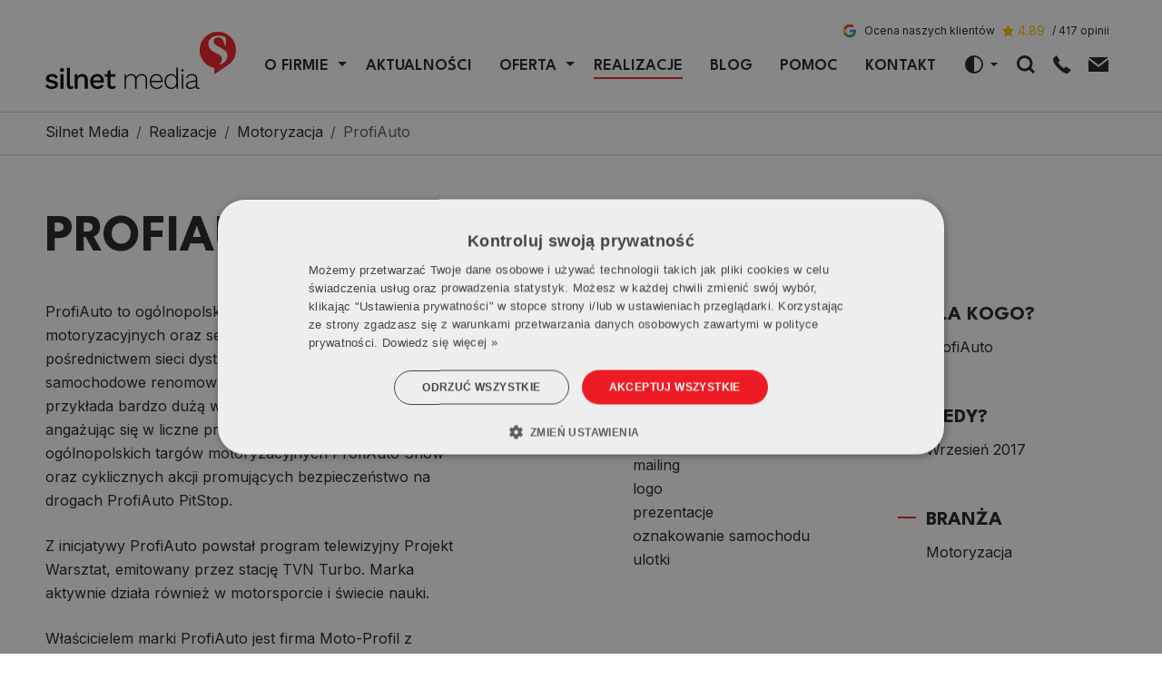

--- FILE ---
content_type: text/html; charset=UTF-8
request_url: https://silnet.pl/realizacje/motoryzacja/profiauto?utm_campaign=realizacje&utm_medium=logo_link&utm_source=partner-pa-piotr-czak-firma-handlowo-uslugowa-auto-naprawa&utm_term=animowane
body_size: 21829
content:
<!DOCTYPE html>
<html lang="pl"
      data-bsc-theme="auto"
    >
<head>
    
<title>ProfiAuto - realizacja serwisu WWW • silnet.pl • tel. 32 3400 397</title>

<meta http-equiv="content-type" content="text/html; charset=UTF-8">
<meta name="description" content="Dla marki motoryzacyjnej ProfiAuto wykonaliśmy kompleksowe prace nad stroną WWW. Ciągle ją uaktualniamy, dostosowując do najnowszych trendów.">
<meta name="generator" content="Concrete CMS">
<link rel="canonical" href="https://silnet.pl/realizacje/motoryzacja/profiauto">
<script type="text/javascript">
    var CCM_DISPATCHER_FILENAME = "/index.php";
    var CCM_CID = 365;
    var CCM_EDIT_MODE = false;
    var CCM_ARRANGE_MODE = false;
    var CCM_IMAGE_PATH = "/concrete/images";
    var CCM_APPLICATION_URL = "https://silnet.pl";
    var CCM_REL = "";
    var CCM_ACTIVE_LOCALE = "pl_PL";
    var CCM_USER_REGISTERED = false;
    var CCM_ORGANIZATION_PHONE = "+48 32 340 03 97";
    var CCM_ORGANIZATION_GADS_PHONE = "+48 32 340 88 49";
    var CCM_GADS_PHONE_REPLACEMENT_COOKIE_LIFETIME = 48;
</script>


    <meta name="viewport" content="width=device-width, initial-scale=1, user-scalable=yes">

                <link rel="stylesheet" href="/application/themes/theme/resources/dist/css/app-c94bdbe1a9.min.css">
    
        <link rel="apple-touch-icon" sizes="180x180" href="/application/themes/theme/resources/favicons/apple-touch-icon.png">
    <link rel="icon" type="image/png" sizes="32x32" href="/application/themes/theme/resources/favicons/favicon-32x32.png">
    <link rel="icon" type="image/png" sizes="16x16" href="/application/themes/theme/resources/favicons/favicon-16x16.png">
    <link rel="manifest" href="/application/themes/theme/resources/favicons/site.webmanifest">
    <link rel="mask-icon" href="/application/themes/theme/resources/favicons/safari-pinned-tab.svg" color="#227fb6">
    <link rel="shortcut icon" href="/application/themes/theme/resources/favicons/favicon.ico">
    <meta name="msapplication-TileColor" content="#2d89ef">
    <meta name="msapplication-config" content="/application/themes/theme/resources/favicons/browserconfig.xml">
    <meta name="theme-color" content="#227fb6">

    
<link rel="preload" href="https://silnet.pl/application/files/2817/6156/1535/voltrog_bg.svg" as="image">
<link rel="preload" href="https://silnet.pl/application/files/6817/6156/1406/voltrog_front.webp" as="image">
<link rel="preload" href="https://silnet.pl/application/files/1517/6156/1401/voltrog_back_1_1_1.webp" as="image">
<link rel="preload" href="https://silnet.pl/application/files/9517/6156/1400/logo_voltrog.webp" as="image">

    <meta property="og:type" content="product" >
<meta property="og:image" content="https://silnet.pl/application/files/cache/thumbnails/profiauto-slider-2209130930.webp" >
<meta property="og:image:width" content="1200" >
<meta property="og:image:height" content="630" >
<meta property="og:site_name" content="Silnet Media" >
<meta property="og:title" content="ProfiAuto - realizacja serwisu WWW • silnet.pl • tel. 32 3400 397" >
<meta property="og:description" content="Dla marki motoryzacyjnej ProfiAuto wykonaliśmy kompleksowe prace nad stroną WWW. Ciągle ją uaktualniamy, dostosowując do najnowszych trendów." >
<meta property="og:url" content="https://silnet.pl/realizacje/motoryzacja/profiauto?utm_campaign=realizacje&amp;amp;utm_medium=logo_link&amp;amp;utm_source=partner-pa-piotr-czak-firma-handlowo-uslugowa-auto-naprawa&amp;amp;utm_term=animowane" >
    
    <!-- Google Tag Manager -->
    <script>(function(w,d,s,l,i){w[l]=w[l]||[];w[l].push({'gtm.start':
    new Date().getTime(),event:'gtm.js'});var f=d.getElementsByTagName(s)[0],
    j=d.createElement(s),dl=l!='dataLayer'?'&l='+l:'';j.async=true;j.src=
    'https://www.googletagmanager.com/gtm.js?id='+i+dl;f.parentNode.insertBefore(j,f);
    })(window,document,'script','dataLayer','GTM-58252K');</script>
    <!-- End Google Tag Manager -->
    
<style>
    @view-transition {
        navigation: auto;
    }

    .ccm-page {
        view-transition-name: content;
    }

    ::view-transition-old(content) {
        animation: fade-out 0.70s ease-in-out;
    }

    ::view-transition-new(content) {
        animation: fade-in 0.70s ease-in-out;
    }

    @keyframes fade-out {
        0% { opacity: 1; }
        50% { opacity: 0; }
        100% { opacity: 0; }
    }

    @keyframes fade-in {
        0% { opacity: 0; }
        50% { opacity: 0; }
        100% { opacity: 1; }
    }

    .svg-inline--fa {
        font-size: 1em;
        height: 1em;
    }
    #nprogress .bar {
        view-transition-name: disabled;
    }
    ::view-transition-group(disabled),
    ::view-transition-old(disabled),
    ::view-transition-new(disabled) {
        animation-duration: 0s !important;
    }

    #nprogress .bar {
        background: #BE161D !important;
    }
    #nprogress .peg {
        box-shadow: 0 0 10px #BE161D, 0 0 5px #BE161D !important;
    }
</style>

    </head>
<body data-bsc-no-jquery>


    <!-- Google Tag Manager (noscript) -->
    <noscript>
        <iframe src="https://www.googletagmanager.com/ns.html?id=GTM-58252K"
                height="0" width="0" style="display:none; visibility:hidden;"></iframe>
    </noscript>
    <!-- End Google Tag Manager (noscript) -->
<div class="ccm-page ccm-page-id-365 page-type-work page-template-work">

<header class="header-top position-fixed top-0 start-0 end-0">

    <div class="container side-space position-relative">

        <div class="row d-flex flex-nowrap align-items-center gx-0">

            <div class="logo-area col-auto me-lg-auto basic-transition ">
                

    

    
    
        <div class="site-logo position-relative">

            <a href="https://silnet.pl/"
               class="site-logo-link d-block"
               title="Silnet Media - Wznieś się wyżej"
            >

                
                    
                        <span class="svg-container" style="padding-bottom: 29.93615%;">
<svg xmlns="http://www.w3.org/2000/svg" viewBox="0 0 233.831 70">
  <g transform="translate(0 -.008)">
    <path class="logo-path" d="M187.851 68.482a3.216 3.216 0 0 0 1.365-.238l-.1 1.388a3.46 3.46 0 0 1-1.73.365 2.967 2.967 0 0 1-2-.666 3.29 3.29 0 0 1-.873-2.333 5.372 5.372 0 0 1-2.6 2.206 9.212 9.212 0 0 1-3.761.793 6.877 6.877 0 0 1-4.165-1.166 3.864 3.864 0 0 1-1.563-3.3q0-4.082 6.665-5.268l5.4-.952v-1.548a4.364 4.364 0 0 0-1.254-3.3 4.9 4.9 0 0 0-3.531-1.19 5.515 5.515 0 0 0-5.633 3.729l-1.325-.992a6.133 6.133 0 0 1 2.571-3.174 8.212 8.212 0 0 1 4.388-1.119 7 7 0 0 1 4.792 1.507 5.347 5.347 0 0 1 1.746 4.332v9.061c0 1.238.532 1.865 1.619 1.865Zm-9.521-.04a8.606 8.606 0 0 0 2.88-.508 5.816 5.816 0 0 0 2.325-1.508 3.333 3.333 0 0 0 .944-2.412v-3.265l-4.816.881a10.393 10.393 0 0 0-4.15 1.484 2.888 2.888 0 0 0-1.3 2.42 2.478 2.478 0 0 0 1.095 2.158 5.244 5.244 0 0 0 3.015.754m-15.829-24.457v25.644h-1.579l-.1-3.935a6.268 6.268 0 0 1-2.46 3.158 7.2 7.2 0 0 1-4.078 1.143 7.475 7.475 0 0 1-5.879-2.436 9.689 9.689 0 0 1-2.158-6.7 9.711 9.711 0 0 1 2.158-6.712 7.47 7.47 0 0 1 5.879-2.428 7.19 7.19 0 0 1 3.975 1.087 6.5 6.5 0 0 1 2.491 2.991V43.989Zm-8.014 24.453a5.713 5.713 0 0 0 4.443-1.841 7.672 7.672 0 0 0 1.817-5v-1.49a7.812 7.812 0 0 0-1.841-5 5.657 5.657 0 0 0-4.411-1.841 5.951 5.951 0 0 0-4.788 2.009 8.358 8.358 0 0 0-1.714 5.578 8.3 8.3 0 0 0 1.714 5.562 5.951 5.951 0 0 0 4.784 2.023m-10.624-8a10.937 10.937 0 0 1-.063 1.15h-13.953a7.6 7.6 0 0 0 1.92 5.038 6.157 6.157 0 0 0 4.649 1.809 7.061 7.061 0 0 0 3.57-.849 4.927 4.927 0 0 0 2.166-2.38l1.484.77a6.958 6.958 0 0 1-2.825 2.967 8.759 8.759 0 0 1-4.4 1.047 7.792 7.792 0 0 1-6.093-2.436 9.627 9.627 0 0 1-2.2-6.7 9.858 9.858 0 0 1 2.126-6.712 7.511 7.511 0 0 1 5.951-2.428 7.036 7.036 0 0 1 5.633 2.388 9.457 9.457 0 0 1 2.031 6.324Zm-7.657-7.173a5.886 5.886 0 0 0-4.5 1.761 7.871 7.871 0 0 0-1.865 4.975h12.377a8.082 8.082 0 0 0-1.746-4.951 5.371 5.371 0 0 0-4.269-1.8m-18.1-1.569a6.71 6.71 0 0 1 4.761 1.69 6.224 6.224 0 0 1 1.857 4.84v11.386h-1.769v-11.2a4.671 4.671 0 0 0-5.054-5.165 6 6 0 0 0-5.292 3.071 6.379 6.379 0 0 0-.825 3.229V69.64h-1.753V58.421a4.669 4.669 0 0 0-5.062-5.149 6.165 6.165 0 0 0-3.023.77 5.9 5.9 0 0 0-2.261 2.245 6.649 6.649 0 0 0-.857 3.412v9.934H97.06V52.074h1.579l.1 3.515a6.308 6.308 0 0 1 2.563-2.856 7.817 7.817 0 0 1 7.776.04 5.53 5.53 0 0 1 2.349 3.055 5.736 5.736 0 0 1 2.579-3.031 7.934 7.934 0 0 1 4.094-1.111m50.86 17.963h-1.746V52.074h1.746Zm-.873-20.994a1.379 1.379 0 0 1-1.468-1.468 1.443 1.443 0 0 1 .4-1.071 1.466 1.466 0 0 1 1.071-.413 1.477 1.477 0 1 1 .016 2.952M71.718 60.334a12.593 12.593 0 0 1-.143 1.928H58.713a5.61 5.61 0 0 0 1.666 3.531 4.927 4.927 0 0 0 3.436 1.206 6 6 0 0 0 2.856-.611 3.229 3.229 0 0 0 1.563-1.777l3.126 1.3q-1.976 4.082-7.553 4.086a8.6 8.6 0 0 1-6.49-2.436 9.251 9.251 0 0 1-2.325-6.7 9.435 9.435 0 0 1 2.245-6.728 8.193 8.193 0 0 1 6.324-2.412 7.74 7.74 0 0 1 6.006 2.356 8.914 8.914 0 0 1 2.142 6.252Zm-8.148-5.625a4.546 4.546 0 0 0-3.277 1.19 5.744 5.744 0 0 0-1.579 3.491H68.2a5.792 5.792 0 0 0-1.484-3.451 4.229 4.229 0 0 0-3.15-1.23m22.64 13.773a6.284 6.284 0 0 1-2.047 1.1 8.252 8.252 0 0 1-2.618.413 5.9 5.9 0 0 1-3.88-1.222 4.636 4.636 0 0 1-1.492-3.777v-9.97h-3.34v-2.96h3.34v-4.11l3.753-1.055v5.173h6.149v2.952h-6.149v9.339a2.367 2.367 0 0 0 .69 1.888 2.706 2.706 0 0 0 1.872.611 4.133 4.133 0 0 0 2.857-1.115ZM45.313 51.717a6.808 6.808 0 0 1 4.761 1.69 6.193 6.193 0 0 1 1.849 4.84v11.402h-3.77V59.461c0-3.094-1.246-4.634-3.753-4.634a4.678 4.678 0 0 0-3.372 1.349 5.5 5.5 0 0 0-1.412 4.158v9.315h-3.753V52.082H39.2l.182 2.912a5.713 5.713 0 0 1 2.42-2.46 7.442 7.442 0 0 1 3.515-.809M30.15 64.507a3.2 3.2 0 0 0 .381 1.825 1.726 1.726 0 0 0 1.452.508 5.514 5.514 0 0 0 2.3-.468l-.413 3.031a6.482 6.482 0 0 1-2.92.6 4.536 4.536 0 0 1-3.459-1.19 5.466 5.466 0 0 1-1.091-3.774V44.171h3.75Zm-7.926 5.149h-3.761V52.074h3.753Zm-1.857-20.541a2.718 2.718 0 0 1-1.865-.611 2.277 2.277 0 0 1-.666-1.746 2.2 2.2 0 0 1 .666-1.73 2.722 2.722 0 0 1 1.865-.587 2.67 2.67 0 0 1 1.841.587 2.646 2.646 0 0 1 0 3.475 2.626 2.626 0 0 1-1.841.611M7.839 69.99a11.771 11.771 0 0 1-4.729-.912A6.5 6.5 0 0 1 0 66.3l2.539-2.174A4.364 4.364 0 0 0 4.6 66.349a7.466 7.466 0 0 0 3.388.7 5.516 5.516 0 0 0 2.761-.587 1.746 1.746 0 0 0 .984-1.531 1.522 1.522 0 0 0-.912-1.349 11.707 11.707 0 0 0-3.166-.952 13.445 13.445 0 0 1-5.475-1.984A4.142 4.142 0 0 1 .6 57.16a4.529 4.529 0 0 1 .889-2.682 6.109 6.109 0 0 1 2.539-2.015 9.68 9.68 0 0 1 3.951-.738 9.841 9.841 0 0 1 4.681.952 6.355 6.355 0 0 1 2.706 3.015l-2.674 1.968a4.657 4.657 0 0 0-1.777-2.277 5.394 5.394 0 0 0-2.9-.714 4.721 4.721 0 0 0-2.61.651 1.812 1.812 0 0 0-1.031 1.492 1.731 1.731 0 0 0 .928 1.515 11.115 11.115 0 0 0 3.38 1.016 12.2 12.2 0 0 1 5.284 1.9 4.15 4.15 0 0 1 1.534 3.439 4.509 4.509 0 0 1-2.039 3.832 9.393 9.393 0 0 1-5.617 1.484"/>
    <circle id="Ellipse_1" data-name="Ellipse 1" cx="21.97" cy="21.97" r="21.97" transform="translate(189.462 .367)" fill="#fff"/>
    <path id="Path_2" data-name="Path 2" d="M283.08 22.337a22.272 22.272 0 0 1-10 18.606L256.3 52.074V44.2a22.319 22.319 0 1 1 26.786-21.859Zm-13.829-5.4h1.373V6.952a19.3 19.3 0 0 0-9.524-2.221c-4.483 0-11.917 2.817-11.917 10.219 0 8.045 8.252 10.267 12.965 13.044 2.047 1.222 3.832 2.682 3.832 5.189a10.778 10.778 0 0 1-3.459 7.085c5.133-1.206 9.918-4.768 9.918-10.664 0-5.673-3.57-7.355-10.291-11.235-3.277-1.9-6.538-3.023-6.538-6.625 0-2.015 1.349-4.8 5.506-4.8 4 0 6.919 2.642 8.125 9.989Z" transform="translate(-49.257)" fill="#ed1c24" fill-rule="evenodd"/>
  </g>
</svg>
</span>
                    
                
            </a>

            
        </div>

    

                            </div>

            <div class="desktop-nav-area col-auto ms-lg-0 basic-transition">
                
<nav class="main-nav-desktop main-nav-desktop-split-toggle navbar navbar-expand-lg py-0">

    <div class="collapse navbar-collapse">
        <ul class="navbar-nav mb-0">
                                                                        <li class="nav-item dropdown ">
                            <div class="d-flex">
                                <a class="nav-link text-uppercase" href="https://silnet.pl/o-firmie">
                                    O firmie                                </a>
                                <button type="button" class="dropdown-toggle d-flex justify-content-center align-items-center border-0 ms-1 basic-transition"
                                        data-bsc-toggle="dropdown" aria-expanded="false"
                                >
                                    <span class="visually-hidden">Przełączanie listy rozwijanej</span>
                                </button>
                                <div class="dropdown-menu">
                                                                            <a class="dropdown-item text-uppercase"
                                           href="https://silnet.pl/aktualnosci"
                                                                                            target="_self"
                                                                                    >Aktualności</a>
                                                                            <a class="dropdown-item text-uppercase"
                                           href="https://silnet.pl/o-firmie/historia"
                                                                                            target="_self"
                                                                                    >Historia</a>
                                                                            <a class="dropdown-item text-uppercase"
                                           href="https://silnet.pl/o-firmie/praca"
                                                                                            target="_self"
                                                                                    >Praca</a>
                                                                            <a class="dropdown-item text-uppercase"
                                           href="https://silnet.pl/o-firmie/opinie"
                                                                                            target="_self"
                                                                                    >Opinie</a>
                                                                    </div>
                            </div>
                        </li>
                                                                                <li class="nav-item">
                            <a class="nav-link text-uppercase"
                               href="https://silnet.pl/aktualnosci"
                                                                    target="_self"
                                                            >Aktualności</a>
                        </li>
                                                                                <li class="nav-item dropdown ">
                            <div class="d-flex">
                                <a class="nav-link text-uppercase" href="https://silnet.pl/oferta">
                                    Oferta                                </a>
                                <button type="button" class="dropdown-toggle d-flex justify-content-center align-items-center border-0 ms-1 basic-transition"
                                        data-bsc-toggle="dropdown" aria-expanded="false"
                                >
                                    <span class="visually-hidden">Przełączanie listy rozwijanej</span>
                                </button>
                                <div class="dropdown-menu">
                                                                            <a class="dropdown-item text-uppercase"
                                           href="https://silnet.pl/oferta/strony-internetowe"
                                                                                            target="_self"
                                                                                    >Strony internetowe</a>
                                                                            <a class="dropdown-item text-uppercase"
                                           href="https://silnet.pl/oferta/sklepy-internetowe"
                                                                                            target="_self"
                                                                                    >Sklepy internetowe</a>
                                                                            <a class="dropdown-item text-uppercase"
                                           href="https://silnet.pl/oferta/seo"
                                                                                            target="_self"
                                                                                    >Pozycjonowanie SEO</a>
                                                                            <a class="dropdown-item text-uppercase"
                                           href="https://silnet.pl/oferta/pozycjonowanie-lokalne"
                                                                                            target="_self"
                                                                                    >Pozycjonowanie lokalne</a>
                                                                            <a class="dropdown-item text-uppercase"
                                           href="https://silnet.pl/oferta/profil-firmy-w-google"
                                                                                            target="_self"
                                                                                    >Profil Firmy w Google</a>
                                                                            <a class="dropdown-item text-uppercase"
                                           href="https://silnet.pl/oferta/kampanie-google-ads"
                                                                                            target="_self"
                                                                                    >Google Ads</a>
                                                                            <a class="dropdown-item text-uppercase"
                                           href="https://silnet.pl/oferta/projektowanie-graficzne"
                                                                                            target="_self"
                                                                                    >Projektowanie graficzne</a>
                                                                            <a class="dropdown-item text-uppercase"
                                           href="https://silnet.pl/oferta/automotive"
                                                                                            target="_self"
                                                                                    >Automotive</a>
                                                                    </div>
                            </div>
                        </li>
                                                                                <li class="nav-item active">
                            <a class="nav-link text-uppercase"
                               href="https://silnet.pl/realizacje"
                                                                    target="_self"
                                                            >Realizacje</a>
                        </li>
                                                                                <li class="nav-item">
                            <a class="nav-link text-uppercase"
                               href="https://silnet.pl/blog"
                                                                    target="_self"
                                                            >Blog</a>
                        </li>
                                                                                <li class="nav-item">
                            <a class="nav-link text-uppercase"
                               href="https://silnet.pl/pomoc"
                                                                    target="_self"
                                                            >Pomoc</a>
                        </li>
                                                                                <li class="nav-item">
                            <a class="nav-link text-uppercase"
                               href="https://silnet.pl/kontakt"
                                                                    target="_self"
                                                            >Kontakt</a>
                        </li>
                                                        </ul>
    </div>
</nav>
            </div>

            <div id="header-top-side" class="ms-auto ms-xxxl-5 d-flex w-auto header-top-side basic-transition">

                
<div id="color-modes" class="d-none d-md-block color-modes dropdown me-1 me-md-2">
    <button class="color-mode-toggler btn btn-link nav-link dropdown-toggle d-flex align-items-center justify-content-center pt-0"
            id="color-mode"
            type="button"
            aria-expanded="false"
            data-bsc-toggle="dropdown"
            data-bsc-display="static"
            aria-label="Zmień motyw (Auto)"
    >
        <svg class="svg-inline--fa fa-sun-bright color-mode-current-icon js-color-mode-current-icon fa-fw "
             data-theme="light"
             aria-hidden="true"
             focusable="false"
             data-prefix="far"
             data-icon="sun-bright"
             role="img"
             xmlns="http://www.w3.org/2000/svg"
             viewBox="0 0 512 512"
             data-fa-i2svg=""
             style="width: 20px;"
        >
            <path fill="currentColor"
                  d="M280 24V88c0 13.3-10.7 24-24 24s-24-10.7-24-24V24c0-13.3 10.7-24 24-24s24 10.7 24 24zm157 84.9l-45.3 45.3c-9.4 9.4-24.6 9.4-33.9 0s-9.4-24.6 0-33.9L403.1 75c9.4-9.4 24.6-9.4 33.9 0s9.4 24.6 0 33.9zM108.9 75l45.3 45.3c9.4 9.4 9.4 24.6 0 33.9s-24.6 9.4-33.9 0L75 108.9c-9.4-9.4-9.4-24.6 0-33.9s24.6-9.4 33.9 0zM24 232H88c13.3 0 24 10.7 24 24s-10.7 24-24 24H24c-13.3 0-24-10.7-24-24s10.7-24 24-24zm400 0h64c13.3 0 24 10.7 24 24s-10.7 24-24 24H424c-13.3 0-24-10.7-24-24s10.7-24 24-24zM154.2 391.8L108.9 437c-9.4 9.4-24.6 9.4-33.9 0s-9.4-24.6 0-33.9l45.3-45.3c9.4-9.4 24.6-9.4 33.9 0s9.4 24.6 0 33.9zm237.6-33.9L437 403.1c9.4 9.4 9.4 24.6 0 33.9s-24.6 9.4-33.9 0l-45.3-45.3c-9.4-9.4-9.4-24.6 0-33.9s24.6-9.4 33.9 0zM280 424v64c0 13.3-10.7 24-24 24s-24-10.7-24-24V424c0-13.3 10.7-24 24-24s24 10.7 24 24zm40-168a64 64 0 1 0 -128 0 64 64 0 1 0 128 0zm-176 0a112 112 0 1 1 224 0 112 112 0 1 1 -224 0z"
            ></path>
        </svg>
        <svg class="svg-inline--fa fa-moon color-mode-current-icon js-color-mode-current-icon fa-fw "
             data-theme="dark"
             aria-hidden="true"
             focusable="false"
             data-prefix="far"
             data-icon="moon"
             role="img"
             xmlns="http://www.w3.org/2000/svg"
             viewBox="0 0 384 512"
             data-fa-i2svg=""
             style="width: 20px; height: auto;"
        >
            <path fill="currentColor"
                  d="M144.7 98.7c-21 34.1-33.1 74.3-33.1 117.3c0 98 62.8 181.4 150.4 211.7c-12.4 2.8-25.3 4.3-38.6 4.3C126.6 432 48 353.3 48 256c0-68.9 39.4-128.4 96.8-157.3zm62.1-66C91.1 41.2 0 137.9 0 256C0 379.7 100 480 223.5 480c47.8 0 92-15 128.4-40.6c1.9-1.3 3.7-2.7 5.5-4c4.8-3.6 9.4-7.4 13.9-11.4c2.7-2.4 5.3-4.8 7.9-7.3c5-4.9 6.3-12.5 3.1-18.7s-10.1-9.7-17-8.5c-3.7 .6-7.4 1.2-11.1 1.6c-5 .5-10.1 .9-15.3 1c-1.2 0-2.5 0-3.7 0c-.1 0-.2 0-.3 0c-96.8-.2-175.2-78.9-175.2-176c0-54.8 24.9-103.7 64.1-136c1-.9 2.1-1.7 3.2-2.6c4-3.2 8.2-6.2 12.5-9c3.1-2 6.3-4 9.6-5.8c6.1-3.5 9.2-10.5 7.7-17.3s-7.3-11.9-14.3-12.5c-3.6-.3-7.1-.5-10.7-.6c-2.7-.1-5.5-.1-8.2-.1c-3.3 0-6.5 .1-9.8 .2c-2.3 .1-4.6 .2-6.9 .4z"
            ></path>
        </svg>
        <svg class="svg-inline--fa fa-circle-half-stroke color-mode-current-icon js-color-mode-current-icon fa-fw active"
             data-theme="auto"
             aria-hidden="true"
             focusable="false"
             data-prefix="far"
             data-icon="circle-half-stroke"
             role="img"
             xmlns="http://www.w3.org/2000/svg"
             viewBox="0 0 512 512"
             data-fa-i2svg=""
             style="width: 20px;"
        >
            <path fill="currentColor"
                  d="M464 256c0-114.9-93.1-208-208-208V464c114.9 0 208-93.1 208-208zM0 256a256 256 0 1 1 512 0A256 256 0 1 1 0 256z"
            ></path>
        </svg>

        <span class="d-none" id="color-mode-text">Zmień motyw</span>
    </button>
    <ul class="color-mode-list dropdown-menu dropdown-menu-start mb-0 end-0"
        id="color-mode-list"
        aria-labelledby="color-mode-text"
    >
        <li>
            <button type="button"
                    class="js-color-mode-list-item dropdown-item d-flex align-items-center "
                    data-bsc-theme-value="light"
                    data-bsc-theme-text="Jasny"
                    aria-pressed="false"
            >
                <i class="fa-fw fa-regular fa-sun-bright theme-icon"></i>
                <span class="ms-2">Jasny</span>
                <i class="fa-regular fa-check ms-auto d-none"></i>
            </button>
        </li>
        <li>
            <button type="button"
                    class="js-color-mode-list-item dropdown-item d-flex align-items-center "
                    data-bsc-theme-value="dark"
                    data-bsc-theme-text="Ciemny"
                    aria-pressed="false"
            >
                <i class="fa-fw fa-regular fa-moon theme-icon" data-fa-transform="grow-2"></i>
                <span class="ms-2">Ciemny</span>
                <i class="fa-regular fa-check ms-auto d-none"></i>
            </button>
        </li>
        <li>
            <button type="button"
                    class="js-color-mode-list-item dropdown-item d-flex align-items-center active"
                    data-bsc-theme-value="auto"
                    data-bsc-theme-text="Auto"
                    aria-pressed="true"
            >
                <i class="fa-fw fa-regular fa-circle-half-stroke theme-icon" data-fa-transform="shrink-1"></i>
                <span class="ms-2">Auto</span>
                <i class="fa-regular fa-check ms-auto d-none"></i>
            </button>
        </li>
    </ul>
</div>

                <button type="button"
                        id="search-top-open"
                        class="search-trigger border-0 bg-transparent d-none d-md-flex justify-content-center align-items-center basic-transition"
                        aria-label="Szukaj"
                >
                    <svg class="svg-inline--fa fa-magnifier" aria-hidden="true" focusable="false" data-prefix="custom" data-icon="magnifier" role="img" xmlns="http://www.w3.org/2000/svg" viewBox="0 0 18.598 18.598" data-fa-i2svg=""><path fill="currentColor" d="M8.13 0C2.583.002-1.33 5.43.422 10.693c1.728 5.192 7.953 7.16 12.385 4.024l3.88 3.88 1.911-1.911-3.865-3.864C18.539 7.476 14.751 0 8.13 0Zm-.092 2.754a5.398 5.398 0 1 1 .125 10.795h-.006C1.067 13.517.95 2.938 8.037 2.754Z"></path></svg>
                </button>

                <div class="contact-top-area col-auto ms-lg-0 me-lg-0 me-2">
                    

    
<div class="contact-info-top d-flex js-contact-info-top">

        
        <div data-open="0"
             class="contact-info-top-item contact-info-top-item-phone d-flex"
             data-bsc-toggle="tooltip"
             data-bsc-offset="0,5"
             data-bsc-placement="bottom"
             title="Zadzwoń do nas"
        >

            <span class="contact-info-top-icon js-toggle-contact-info d-flex align-items-center justify-content-center cursor-pointer">
                <i class="custom fa-phone"></i>
            </span>

            <span class="contact-info-top-text text-nowrap d-none d-xl-flex fw-bold">

                <a href="tel:+48323400397"
                   class="contact-info-top-link d-flex align-items-center text-decoration-none ps-0 pe-2"
                   title="Zadzwoń do nas"
                   data-custom-class="label"
                >
                    <span class="label">+48 32 340 03 97</span>
                </a>

            </span>

        </div>

    
        
        <div data-open="0"
             class="contact-info-top-item contact-info-top-item-email d-flex"
             data-bsc-toggle="tooltip"
             data-bsc-offset="0,5"
             data-bsc-placement="bottom"
             title="Napisz do nas"
        >

            <span class="contact-info-top-icon js-toggle-contact-info d-flex d-flex align-items-center justify-content-center cursor-pointer">
                <i class="custom fa-email"></i>
            </span>

            <span class="contact-info-top-text text-nowrap d-none d-xl-flex fw-bold">

                <a href="/kontakt#contact_form"
                   class="contact-info-top-link d-flex align-items-center text-decoration-none ps-1 pe-2"
                   title="Napisz do nas"
                >
                    <span>bok@silnet.pl</span>
                </a>

            </span>

        </div>

    
    
</div>

                </div>

                <div class="col-auto d-flex d-lg-none">
                    <button class="hamburger hamburger--squeeze d-flex justify-content-center align-items-center main-nav-mobile-toggler js-main-nav-mobile-toggler"
                            type="button"
                            aria-label="Menu"
                    >
                        <span class="hamburger-box"><span class="hamburger-inner"></span></span>
                    </button>
                </div>

            </div>

        </div>

        <div id="search-top-wrapper" class="search-top-wrapper d-flex position-absolute">
            
<form class="search-top-form side-space d-flex flex-grow-1" action="/wyniki-wyszukiwania" method="get">

    <input name="search_paths[]" type="hidden" value="">

    <input id="search-top-field"
           name="query"
           class="search-top-field form-control fw-bold h-auto border-0 ccm-search-block-text d-flex align-self-stretch"
           type="text"
           placeholder="Wyszukaj na stronie..."
    >

    <div id="search-top-close" class="search-top-close d-flex align-items-center justify-content-center cursor-pointer">
        <i class="fa-regular fa-xmark"></i>
    </div>

</form>
        </div>

        

    <a href="/o-firmie/opinie" class="header-reviews d-flex align-items-center justify-content-center text-decoration-none">
    <img src="/application/themes/theme/resources/dist/images/google-logo.svg" alt="Google Logo" width="20" height="20" class="header-reviews-google-logo me-2">
    <span>Ocena naszych klientów</span>
    <div class="header-reviews-stars d-flex align-items-center justify-content-center ms-2 me-1">
        <i class="fa-solid fa-star text-warning"></i>
    </div>
    <div class="text-warning header-reviews-rating me-2">4.89</div>
    <div class="header-reviews-total-count">/ 417 opinii</div>
</a>

    </div>

    
<div style="display: none">
    <nav class="main-nav-mobile" id="main-nav-mobile">
        <ul>
                                                                        <li class="">
                            <a href="https://silnet.pl/"
                                                                    target="_self"
                                                            >Strona główna</a>
                        </li>
                                                                                <li class="">
                            <a href="https://silnet.pl/o-firmie">
                                O firmie                            </a>
                            <ul>
                                                                    <li>
                                        <a href="https://silnet.pl/aktualnosci"
                                                                                            target="_blank"
                                                rel="nofollow noopener"
                                                                                    >Aktualności</a>
                                    </li>
                                                                    <li>
                                        <a href="https://silnet.pl/o-firmie/historia"
                                                                                            target="_self"
                                                                                    >Historia</a>
                                    </li>
                                                                    <li>
                                        <a href="https://silnet.pl/o-firmie/praca"
                                                                                            target="_self"
                                                                                    >Praca</a>
                                    </li>
                                                                    <li>
                                        <a href="https://silnet.pl/o-firmie/opinie"
                                                                                            target="_self"
                                                                                    >Opinie</a>
                                    </li>
                                                            </ul>
                        </li>
                                                                                <li class="">
                            <a href="https://silnet.pl/aktualnosci"
                                                                    target="_self"
                                                            >Aktualności</a>
                        </li>
                                                                                <li class="">
                            <a href="https://silnet.pl/oferta">
                                Oferta                            </a>
                            <ul>
                                                                    <li>
                                        <a href="https://silnet.pl/oferta/strony-internetowe"
                                                                                            target="_self"
                                                                                    >Strony internetowe</a>
                                    </li>
                                                                    <li>
                                        <a href="https://silnet.pl/oferta/sklepy-internetowe"
                                                                                            target="_self"
                                                                                    >Sklepy internetowe</a>
                                    </li>
                                                                    <li>
                                        <a href="https://silnet.pl/oferta/seo"
                                                                                            target="_self"
                                                                                    >Pozycjonowanie SEO</a>
                                    </li>
                                                                    <li>
                                        <a href="https://silnet.pl/oferta/pozycjonowanie-lokalne"
                                                                                            target="_self"
                                                                                    >Pozycjonowanie lokalne</a>
                                    </li>
                                                                    <li>
                                        <a href="https://silnet.pl/oferta/profil-firmy-w-google"
                                                                                            target="_self"
                                                                                    >Profil Firmy w Google</a>
                                    </li>
                                                                    <li>
                                        <a href="https://silnet.pl/oferta/kampanie-google-ads"
                                                                                            target="_self"
                                                                                    >Google Ads</a>
                                    </li>
                                                                    <li>
                                        <a href="https://silnet.pl/oferta/projektowanie-graficzne"
                                                                                            target="_self"
                                                                                    >Projektowanie graficzne</a>
                                    </li>
                                                                    <li>
                                        <a href="https://silnet.pl/oferta/automotive"
                                                                                            target="_self"
                                                                                    >Automotive</a>
                                    </li>
                                                            </ul>
                        </li>
                                                                                <li class=" active">
                            <a href="https://silnet.pl/realizacje"
                                                                    target="_self"
                                                            >Realizacje</a>
                        </li>
                                                                                <li class="">
                            <a href="https://silnet.pl/blog"
                                                                    target="_self"
                                                            >Blog</a>
                        </li>
                                                                                <li class="">
                            <a href="https://silnet.pl/pomoc"
                                                                    target="_self"
                                                            >Pomoc</a>
                        </li>
                                                                                <li class="">
                            <a href="https://silnet.pl/kontakt"
                                                                    target="_self"
                                                            >Kontakt</a>
                        </li>
                                                        </ul>
    </nav>
</div>

</header>

<div class="fixed-header-fake-height"></div>

    <div class="breadcrumbs-wrapper border-bottom py-1 py-lg-2">
        <div class="breadcrumb-container container side-space opacity-0 my-1" id="breadcrumb-container">
            <nav class="breadcrumb-nav position-relative overflow-hidden" id="breadcrumb-nav" aria-label="breadcrumb">
                <div class="overlay-gradient overlay-gradient-left position-absolute top-0 bottom-0"></div>
                <ol class="breadcrumb flex-nowrap text-nowrap mb-0" id="breadcrumb">
                                                                        <li class="breadcrumb-item flex-shrink-0">
                                <a href="https://silnet.pl/"
                                   title="Silnet Media"
                                   class="link-underline"
                                >Silnet Media</a>
                            </li>
                                                                                                <li class="breadcrumb-item flex-shrink-0">
                                <a href="https://silnet.pl/realizacje"
                                   title="Realizacje"
                                   class="link-underline"
                                >Realizacje</a>
                            </li>
                                                                                                <li class="breadcrumb-item flex-shrink-0">
                                <a href="https://silnet.pl/realizacje/motoryzacja"
                                   title="Motoryzacja"
                                   class="link-underline"
                                >Motoryzacja</a>
                            </li>
                                                                                                                            <li class="breadcrumb-item flex-shrink-0 active"
                                aria-current="page"
                                title="ProfiAuto"
                            >
                                ProfiAuto                            </li>
                                                            </ol>
                <div class="overlay-gradient overlay-gradient-right position-absolute top-0 bottom-0"></div>
            </nav>
        </div>
    </div>

<main class="mb-0">

    <div class="work pt-4 pt-lg-5">

        
<div class="container side-space ca-container">

    <div class="work-top work-scopes-in-separate-column d-lg-grid mb-4 mb-sm-5 mb-lg-7 mb-xxl-7 pt-xl-2">

        <h1 class="work-name heading-lead mb-lg-4 pb-lg-2 pt-lg-2">
                            ProfiAuto                    </h1>

        <div class="work-description  pt-xl-2 ca-slide-right">

            <div class="work-description mb-4 mb-lg-0">

                                    <div class="work-description-main-text mb-4 pb-lg-2 pb-xxl-4 mb-xxl-4">
                        <p>ProfiAuto to og&oacute;lnopolska sieć hurtowni i sklep&oacute;w motoryzacyjnych oraz serwis&oacute;w samochodowych. Za pośrednictwem sieci dystrybuowane są części i akcesoria samochodowe renomowanych producent&oacute;w. Marka przykłada bardzo dużą wagę do budowanego wizerunku, angażując się w liczne przedsięwzięcia. Jest organizatorem og&oacute;lnopolskich targ&oacute;w motoryzacyjnych ProfiAuto Show oraz cyklicznych akcji promujących bezpieczeństwo na drogach ProfiAuto PitStop.</p>

<p>Z inicjatywy ProfiAuto powstał program telewizyjny Projekt Warsztat, emitowany przez stację TVN Turbo. Marka aktywnie działa r&oacute;wnież w motorsporcie i świecie nauki.</p>

<p>Właścicielem marki ProfiAuto jest firma Moto-Profil z Chorzowa &ndash; jeden z wiodących, polskich dystrybutor&oacute;w części samochodowych. Zar&oacute;wno z firmą Moto-Profil, jak i z samą marką ProfiAuto wsp&oacute;łpracujemy już od kilku lat, tworząc strony www i projekty graficzne, prowadząc kampanie reklamowe oraz realizując szereg innych prac z zakresu e-marketingu, SEO i kreowania wizerunku w Internecie.</p>
                    </div>
                
                <div class="work-description-buttons d-flex flex-column flex-sm-row mb-4 mb-lg-0">
                    <div class="mb-3 mb-sm-0 me-4">
                        <a href="#contact-form"
                           class="btn-text-underline btn-text-underline-show btn-text-underline-with-arrow js-form-message"
                           data-message="Jestem zainteresowany/na darmową wyceną."
                        >Poproś o ofertę</a>
                    </div>
                                            <div >
                            <a href="https://profiauto.pl"
                               class="btn-text-underline btn-text-underline-show btn-text-underline-with-arrow me-5"
                               target="_blank"
                               rel="nofollow"
                            >
                                Zobacz online
                            </a>
                        </div>
                                    </div>

            </div>

        </div>

        <div class="work-media-wrapper mb-4 mb-sm-5 mb-lg-0 mt-lg-6 mt-xxxl-7 pt-xxxl-2">
            <div class="ca-slide-up">
                <div class="work-media-inner position-relative overflow-hidden border-top border-bottom">
                    <div id="work-media-stage" class="work-media-stage">
                        <div id="work-media" class="work-media">
                                                            
<div id="work-main-slider-wrapper"
     class="work-main-slider-wrapper position-relative"
>
    <div id="work-main-slider" class="work-main-slider swiper" data-number-of-slides="1">

        <div class="swiper-wrapper">

            
                <div class="swiper-slide">
                    <img srcset="https://silnet.pl/application/files/cache/thumbnails/profiauto-slider-3169192674.webp 360w,
https://silnet.pl/application/files/cache/thumbnails/profiauto-slider-714303472.webp 480w,
https://silnet.pl/application/files/cache/thumbnails/profiauto-slider-3607926548.webp 740w,
https://silnet.pl/application/files/cache/thumbnails/profiauto-slider-3875979288.webp 960w,
https://silnet.pl/application/files/cache/thumbnails/profiauto-slider-2504869519.webp 1140w,
https://silnet.pl/application/files/cache/thumbnails/profiauto-slider-2788258229.webp 1372w,
https://silnet.pl/application/files/4417/0559/3652/profiauto_-_slider.jpg 1920w"
                         sizes="(max-width: 767px)  100vw,
                      (max-width: 991px)  740px,
                      (max-width: 1199px) 960px,
                      (max-width: 1649px) 1140px,
                     1920px"
                         src="data:image/svg+xml;charset=utf-8,%3Csvg%20xmlns%3D%22http%3A%2F%2Fwww.w3.org%2F2000%2Fsvg%22%20viewBox%3D%220%200%201920%201498%22%20%2F%3E"
                         width="1920"
                         height="1498"
                         alt="profiauto - slider"
                         class="img-fluid w-100"
                         loading="lazy"
                    >
                </div>

            
        </div>

    </div>

    </div>
                                                    </div>
                    </div>
                </div>
            </div>
        </div>

        
            <div class="work-about-wrapper ms-xxxl-5 ca-slide-left pt-lg-2">

                <div class="work-about d-sm-flex d-lg-grid">

                    <div class="work-about-col work-about-col-1">

                        
                            <div class="work-about-item ps-4 ms-2 mb-lg-5">

                                <div class="work-about-item-title mb-1 text-uppercase font-family-secondary position-relative">
                                    <strong>Co zrobiliśmy?</strong>
                                </div>

                                                                    <p>branding<br  >
<a href="https://silnet.pl/oferta/strony-internetowe/strony-internetowe-chorzow">serwis www</a><br  >
stopka e-mail<br  >
<a href="https://silnet.pl/oferta/projektowanie-graficzne">projekt graficzny</a><br  >
banery internetowe<br  >
mailing<br  >
logo<br  >
prezentacje<br  >
oznakowanie samochodu<br  >
ulotki</p>
                                
                            </div>

                        
                    </div>

                    <div class="work-about-col work-about-col-2">
                                                    <div class="work-about-item ps-4 ms-2 mb-3 mb-lg-5">
                                <div class="work-about-item-title mb-1 text-uppercase font-family-secondary position-relative">
                                    <strong>Dla kogo?</strong>
                                </div>
                                <p class="mb-0">ProfiAuto</p>
                            </div>
                                                                            <div class="work-about-item ps-4 ms-2 mb-3 mb-lg-5">
                                <div class="work-about-item-title mb-1 text-uppercase font-family-secondary position-relative">
                                    <strong>Kiedy?</strong>
                                </div>
                                <p class="mb-0">Wrzesień 2017</p>
                            </div>
                                                                                                    <div class="work-about-item ps-4 ms-2 mb-3">
                                <div class="work-about-item-title mb-1 text-uppercase font-family-secondary position-relative">
                                    <strong>Branża</strong>
                                </div>
                                                                    <p class="mb-0">
                                                                                    Motoryzacja<br>
                                                                            </p>
                                                            </div>
                                            </div>

                </div>

            </div>

        
    </div>

</div>

        
<div class="work-management work-management-goals wide-content mx-auto mb-5 mb-lg-7 pb-xxl-4 pb-xxxl-7 ca-container">
    <div class="work-management-container container-fluid side-space d-lg-grid">
        <div class="work-management-media-wrapper mw-0 ca-slide-right">
            

    <div id="work-management-goals-slider-wrapper"
         class="work-management-goals-slider-wrapper mb-4 mb-sm-5 mb-lg-0 position-relative"
    >

        <div id="work-management-goals-slider"
             class="work-management-goals-slider swiper"
             data-number-of-slides="1"
        >

            <div class="swiper-wrapper">

                
                    <div class="swiper-slide">
                        <img src="https://silnet.pl/application/files/1217/0559/3678/profiauto_-_cele.jpg"
                             width="860"
                             height="600"
                             alt="profiauto - cele"
                             class="img-fluid w-100"
                             loading="lazy"
                        >
                    </div>

                
            </div>

        </div>

        
    </div>

        </div>
        <div class="work-management-text-wrapper ms-xxxl-6 ca-slide-left">
                        <div class="work-management-text">
                <h2>Blisko branży automotive</h2>

<p>Firma Moto-Profil zleciła nam odświeżenie i wzmocnienie wizerunku ProfiAuto w Internecie &ndash; r&oacute;wnolegle do dynamicznego rozwoju marki na rzeczywistym rynku. Unowocześniliśmy stworzoną w 2013 roku stronę internetową <a href="http://www.profiauto.pl">www.profiauto.pl</a>, dodając do niej szereg dedykowanych rozwiązań.</p>

<p>Opr&oacute;cz zmian wizualnych, prace objęły optymalizację struktury strony, celem zwiększenia jej funkcjonalności dla użytkownik&oacute;w, zabiegi SEO ułatwiające pozycjonowanie serwisu oraz wdrożenie rozwiązań mających na celu promocję partner&oacute;w ProfiAuto (dobrze widoczna wyszukiwarka sklep&oacute;w i serwis&oacute;w z funkcją geolokalizacji, zajawki wydarzeń na stronie gł&oacute;wnej, łączenie wydarzeń z partnerami, linkowanie wewnętrzne).</p>

<p>Możliwość wsp&oacute;łpracy z liderami rynku automotive jest dla nas wielkim wyr&oacute;żnieniem.&nbsp;</p>
            </div>
            <p class="mb-0 mt-xl-5 mt-xxxl-6">
                <a href="#contact-form"
                   class="btn-text-underline btn-text-underline-show btn-text-underline-with-arrow js-form-message"
                   data-message="Zainteresowała mnie realizacja serwisu dla ProfiAuto. Chcę porozmawiać, w tym temacie."
                >
                    Porozmawiajmy o celach
                </a>
            </p>
        </div>
    </div>
</div>

        <hr class="mt-4 mb-4 d-lg-none">

        

        

        

        
    <div class="container side-space ca-container">
        <div class="mb-5 mb-lg-7 pb-lg-4 pb-xxxl-7 ca-slide-up">
            <h2>Sp&oacute;jny wizerunek</h2>

<p>Wsp&oacute;łpraca z ProfiAuto obejmowała r&oacute;wnież przygotowanie projekt&oacute;w identyfikacji wizualnej i wdrożenie bloga firmowego.</p>

<p>Marka powierzyła nam stałą opiekę SEO, realizację e-mail marketingu oraz prowadzenie kampanii reklamowych Google AdWords i na Facebooku.</p>

<p>Odświeżyliśmy także zaprojektowany kilka lat wcześniej szablon newslettera, kt&oacute;ry co miesiąc wysyłamy do partner&oacute;w i sympatyk&oacute;w marki. Zmiany dotyczyły takich obszar&oacute;w, jak: design, content, mobilność oraz automatyzacja pobieranych danych. Efekt? Zawsze zaktualizowany i gotowy do wysyłki, nowoczesny newsletter RWD.</p>
        </div>
    </div>

        <div class="ca-container border-top">
            <div class="container side-space mt-5 mb-4 pt-xl-4 pb-xl-4 pt-xxl-5 pb-xxl-5">
                

    

    
        <h2 class="slider-latest-title"><a href="/aktualnosci" class="text-decoration-none text-body">Aktualności</a></h2>
        <div class="slider-latest-news-list-wrapper slider-latest-news-list-box-wrapper js-slider-latest-news-list-wrapper">

            <div class="position-relative">

                <div class="js-slider-latest-news-list slider-latest-news-list swiper-container overflow-hidden" data-number-of-slides="19">

                    <div class="swiper-wrapper">

                                                
                            
                            <div class="slide-latest-news swiper-slide h-auto d-flex flex-column position-relative">

                                <div class="slide-latest-news-text-wrapper d-flex flex-column flex-grow-1 justify-content-end position-absolute start-0 end-0 top-0 bottom-0 z-2">

                                    <div class="slide-latest-news-header d-flex text-uppercase fw-semibold">

                                                                                    <div class="slide-latest-news-date mb-2">
                                                <i class="fa-regular fa-clock"></i>
                                                20 stycznia 2026                                            </div>
                                        
                                    </div>

                                                                            <h2 class="slide-latest-news-title mb-3">
                                            <a href="https://silnet.pl/aktualnosci/krotsza-waznosc-certyfikatow-tls-ssl-co-zmienia-nowy-harmonogram" target="_self" class="text-decoration-none basic-transition">
                                                Certyfikaty TLS/SSL będą ważne krócej - poznaliśmy harmonogram zmian                                            </a>
                                        </h2>
                                    
                                    
                                    <div class="slide-latest-news-read-more-wrapper text-uppercase fw-bold position-relative basic-transition">
                                        <a href="https://silnet.pl/aktualnosci/krotsza-waznosc-certyfikatow-tls-ssl-co-zmienia-nowy-harmonogram" class="slide-latest-news-read-more-with-arrow text-white text-decoration-none basic-transition">
                                        <span class="text-underline">Więcej</span><i class="custom fa-arrow ms-2" data-fa-transform="up-0.08"></i>
                                        </a>
                                    </div>

                                </div>

                                                                    <div class="slide-latest-news-thumbnail-wrapper position-relative z-1">
                                        <a class="d-flex position-relative basic-shadow" href="https://silnet.pl/aktualnosci/krotsza-waznosc-certyfikatow-tls-ssl-co-zmienia-nowy-harmonogram" title="Certyfikaty TLS/SSL będą ważne krócej - poznaliśmy harmonogram zmian">
                                            <img src="https://silnet.pl/application/files/3917/6889/1788/Krotsza-waznosc-certyfikatow-TLS.jpg"
                                                 width="300"
                                                 height="200"
                                                 alt="Krótsza-ważność-certyfikatów-TLS"
                                                 class="w-100 h-100 object-fit-contain img-placeholder slide-latest-news-thumbnail"
                                                 loading="lazy"
                                            >
                                        </a>
                                    </div>
                                
                            </div>

                            
                        
                            
                            <div class="slide-latest-news swiper-slide h-auto d-flex flex-column position-relative">

                                <div class="slide-latest-news-text-wrapper d-flex flex-column flex-grow-1 justify-content-end position-absolute start-0 end-0 top-0 bottom-0 z-2">

                                    <div class="slide-latest-news-header d-flex text-uppercase fw-semibold">

                                                                                    <div class="slide-latest-news-date mb-2">
                                                <i class="fa-regular fa-clock"></i>
                                                13 stycznia 2026                                            </div>
                                        
                                    </div>

                                                                            <h2 class="slide-latest-news-title mb-3">
                                            <a href="https://silnet.pl/aktualnosci/prestashop-91-juz-dostepny" target="_self" class="text-decoration-none basic-transition">
                                                PrestaShop 9.1 – już dostępny!                                            </a>
                                        </h2>
                                    
                                    
                                    <div class="slide-latest-news-read-more-wrapper text-uppercase fw-bold position-relative basic-transition">
                                        <a href="https://silnet.pl/aktualnosci/prestashop-91-juz-dostepny" class="slide-latest-news-read-more-with-arrow text-white text-decoration-none basic-transition">
                                        <span class="text-underline">Więcej</span><i class="custom fa-arrow ms-2" data-fa-transform="up-0.08"></i>
                                        </a>
                                    </div>

                                </div>

                                                                    <div class="slide-latest-news-thumbnail-wrapper position-relative z-1">
                                        <a class="d-flex position-relative basic-shadow" href="https://silnet.pl/aktualnosci/prestashop-91-juz-dostepny" title="PrestaShop 9.1 – już dostępny!">
                                            <img src="https://silnet.pl/application/files/cache/thumbnails/demo-prestashop-9-1-dostepne-w-silnet-media-2206193942.webp"
                                                 width="500"
                                                 height="500"
                                                 alt="Demo_PrestaShop_9_1_dostepne_w_Silnet_Media"
                                                 class="w-100 h-100 object-fit-contain img-placeholder slide-latest-news-thumbnail"
                                                 loading="lazy"
                                            >
                                        </a>
                                    </div>
                                
                            </div>

                            
                        
                            
                            <div class="slide-latest-news swiper-slide h-auto d-flex flex-column position-relative">

                                <div class="slide-latest-news-text-wrapper d-flex flex-column flex-grow-1 justify-content-end position-absolute start-0 end-0 top-0 bottom-0 z-2">

                                    <div class="slide-latest-news-header d-flex text-uppercase fw-semibold">

                                                                                    <div class="slide-latest-news-date mb-2">
                                                <i class="fa-regular fa-clock"></i>
                                                15 grudnia 2025                                            </div>
                                        
                                    </div>

                                                                            <h2 class="slide-latest-news-title mb-3">
                                            <a href="https://silnet.pl/aktualnosci/chat-ai-na-twojej-stronie-www-lub-w-sklepie-internetowym" target="_self" class="text-decoration-none basic-transition">
                                                Chat AI na Twojej stronie www lub w sklepie internetowym                                            </a>
                                        </h2>
                                    
                                    
                                    <div class="slide-latest-news-read-more-wrapper text-uppercase fw-bold position-relative basic-transition">
                                        <a href="https://silnet.pl/aktualnosci/chat-ai-na-twojej-stronie-www-lub-w-sklepie-internetowym" class="slide-latest-news-read-more-with-arrow text-white text-decoration-none basic-transition">
                                        <span class="text-underline">Więcej</span><i class="custom fa-arrow ms-2" data-fa-transform="up-0.08"></i>
                                        </a>
                                    </div>

                                </div>

                                                                    <div class="slide-latest-news-thumbnail-wrapper position-relative z-1">
                                        <a class="d-flex position-relative basic-shadow" href="https://silnet.pl/aktualnosci/chat-ai-na-twojej-stronie-www-lub-w-sklepie-internetowym" title="Chat AI na Twojej stronie www lub w sklepie internetowym">
                                            <img src="https://silnet.pl/application/files/cache/thumbnails/1-chat-ai-1111149511.webp"
                                                 width="500"
                                                 height="500"
                                                 alt="1_Chat_AI"
                                                 class="w-100 h-100 object-fit-contain img-placeholder slide-latest-news-thumbnail"
                                                 loading="lazy"
                                            >
                                        </a>
                                    </div>
                                
                            </div>

                            
                        
                            
                            <div class="slide-latest-news swiper-slide h-auto d-flex flex-column position-relative">

                                <div class="slide-latest-news-text-wrapper d-flex flex-column flex-grow-1 justify-content-end position-absolute start-0 end-0 top-0 bottom-0 z-2">

                                    <div class="slide-latest-news-header d-flex text-uppercase fw-semibold">

                                                                                    <div class="slide-latest-news-date mb-2">
                                                <i class="fa-regular fa-clock"></i>
                                                18 listopada 2025                                            </div>
                                        
                                    </div>

                                                                            <h2 class="slide-latest-news-title mb-3">
                                            <a href="https://silnet.pl/aktualnosci/nowa-realizacja-kompleksowa-strona-www-dla-storkpharm" target="_self" class="text-decoration-none basic-transition">
                                                Nowa realizacja – kompleksowa strona www dla Storkpharm                                            </a>
                                        </h2>
                                    
                                    
                                    <div class="slide-latest-news-read-more-wrapper text-uppercase fw-bold position-relative basic-transition">
                                        <a href="https://silnet.pl/aktualnosci/nowa-realizacja-kompleksowa-strona-www-dla-storkpharm" class="slide-latest-news-read-more-with-arrow text-white text-decoration-none basic-transition">
                                        <span class="text-underline">Więcej</span><i class="custom fa-arrow ms-2" data-fa-transform="up-0.08"></i>
                                        </a>
                                    </div>

                                </div>

                                                                    <div class="slide-latest-news-thumbnail-wrapper position-relative z-1">
                                        <a class="d-flex position-relative basic-shadow" href="https://silnet.pl/aktualnosci/nowa-realizacja-kompleksowa-strona-www-dla-storkpharm" title="Nowa realizacja – kompleksowa strona www dla Storkpharm">
                                            <img src="https://silnet.pl/application/files/cache/thumbnails/2-storkpharm-3951998239.webp"
                                                 width="500"
                                                 height="500"
                                                 alt="2_StorkPharm"
                                                 class="w-100 h-100 object-fit-contain img-placeholder slide-latest-news-thumbnail"
                                                 loading="lazy"
                                            >
                                        </a>
                                    </div>
                                
                            </div>

                            
                        
                            
                            <div class="slide-latest-news swiper-slide h-auto d-flex flex-column position-relative">

                                <div class="slide-latest-news-text-wrapper d-flex flex-column flex-grow-1 justify-content-end position-absolute start-0 end-0 top-0 bottom-0 z-2">

                                    <div class="slide-latest-news-header d-flex text-uppercase fw-semibold">

                                                                                    <div class="slide-latest-news-date mb-2">
                                                <i class="fa-regular fa-clock"></i>
                                                3 listopada 2025                                            </div>
                                        
                                    </div>

                                                                            <h2 class="slide-latest-news-title mb-3">
                                            <a href="https://silnet.pl/aktualnosci/podpis-kwalifikowany-dla-ksiazeczka-sanepidowskapl" target="_self" class="text-decoration-none basic-transition">
                                                Podpis kwalifikowany dla książeczka-sanepidowska.pl                                            </a>
                                        </h2>
                                    
                                    
                                    <div class="slide-latest-news-read-more-wrapper text-uppercase fw-bold position-relative basic-transition">
                                        <a href="https://silnet.pl/aktualnosci/podpis-kwalifikowany-dla-ksiazeczka-sanepidowskapl" class="slide-latest-news-read-more-with-arrow text-white text-decoration-none basic-transition">
                                        <span class="text-underline">Więcej</span><i class="custom fa-arrow ms-2" data-fa-transform="up-0.08"></i>
                                        </a>
                                    </div>

                                </div>

                                                                    <div class="slide-latest-news-thumbnail-wrapper position-relative z-1">
                                        <a class="d-flex position-relative basic-shadow" href="https://silnet.pl/aktualnosci/podpis-kwalifikowany-dla-ksiazeczka-sanepidowskapl" title="Podpis kwalifikowany dla książeczka-sanepidowska.pl">
                                            <img src="https://silnet.pl/application/files/cache/thumbnails/aktualnosci-podpis-kwalifikowany-2916078469.webp"
                                                 width="500"
                                                 height="500"
                                                 alt="aktualnosci-podpis-kwalifikowany"
                                                 class="w-100 h-100 object-fit-contain img-placeholder slide-latest-news-thumbnail"
                                                 loading="lazy"
                                            >
                                        </a>
                                    </div>
                                
                            </div>

                            
                        
                            
                            <div class="slide-latest-news swiper-slide h-auto d-flex flex-column position-relative">

                                <div class="slide-latest-news-text-wrapper d-flex flex-column flex-grow-1 justify-content-end position-absolute start-0 end-0 top-0 bottom-0 z-2">

                                    <div class="slide-latest-news-header d-flex text-uppercase fw-semibold">

                                                                                    <div class="slide-latest-news-date mb-2">
                                                <i class="fa-regular fa-clock"></i>
                                                23 października 2025                                            </div>
                                        
                                    </div>

                                                                            <h2 class="slide-latest-news-title mb-3">
                                            <a href="https://silnet.pl/aktualnosci/nowa-realizacja-byd-dabrowscy" target="_self" class="text-decoration-none basic-transition">
                                                Nowa realizacja - BYD Dąbrowscy                                            </a>
                                        </h2>
                                    
                                    
                                    <div class="slide-latest-news-read-more-wrapper text-uppercase fw-bold position-relative basic-transition">
                                        <a href="https://silnet.pl/aktualnosci/nowa-realizacja-byd-dabrowscy" class="slide-latest-news-read-more-with-arrow text-white text-decoration-none basic-transition">
                                        <span class="text-underline">Więcej</span><i class="custom fa-arrow ms-2" data-fa-transform="up-0.08"></i>
                                        </a>
                                    </div>

                                </div>

                                                                    <div class="slide-latest-news-thumbnail-wrapper position-relative z-1">
                                        <a class="d-flex position-relative basic-shadow" href="https://silnet.pl/aktualnosci/nowa-realizacja-byd-dabrowscy" title="Nowa realizacja - BYD Dąbrowscy">
                                            <img src="https://silnet.pl/application/files/cache/thumbnails/3-aktualnosci-byd-dabrowscy-1071972706.webp"
                                                 width="500"
                                                 height="500"
                                                 alt="3_Aktualnosci_BYD_Dabrowscy"
                                                 class="w-100 h-100 object-fit-contain img-placeholder slide-latest-news-thumbnail"
                                                 loading="lazy"
                                            >
                                        </a>
                                    </div>
                                
                            </div>

                            
                        
                            
                            <div class="slide-latest-news swiper-slide h-auto d-flex flex-column position-relative">

                                <div class="slide-latest-news-text-wrapper d-flex flex-column flex-grow-1 justify-content-end position-absolute start-0 end-0 top-0 bottom-0 z-2">

                                    <div class="slide-latest-news-header d-flex text-uppercase fw-semibold">

                                                                                    <div class="slide-latest-news-date mb-2">
                                                <i class="fa-regular fa-clock"></i>
                                                10 października 2025                                            </div>
                                        
                                    </div>

                                                                            <h2 class="slide-latest-news-title mb-3">
                                            <a href="https://silnet.pl/aktualnosci/silnet-media-na-festiwalu-seo-w-katowicach" target="_self" class="text-decoration-none basic-transition">
                                                Silnet Media na Festiwalu SEO w Katowicach                                            </a>
                                        </h2>
                                    
                                    
                                    <div class="slide-latest-news-read-more-wrapper text-uppercase fw-bold position-relative basic-transition">
                                        <a href="https://silnet.pl/aktualnosci/silnet-media-na-festiwalu-seo-w-katowicach" class="slide-latest-news-read-more-with-arrow text-white text-decoration-none basic-transition">
                                        <span class="text-underline">Więcej</span><i class="custom fa-arrow ms-2" data-fa-transform="up-0.08"></i>
                                        </a>
                                    </div>

                                </div>

                                                                    <div class="slide-latest-news-thumbnail-wrapper position-relative z-1">
                                        <a class="d-flex position-relative basic-shadow" href="https://silnet.pl/aktualnosci/silnet-media-na-festiwalu-seo-w-katowicach" title="Silnet Media na Festiwalu SEO w Katowicach">
                                            <img src="https://silnet.pl/application/files/cache/thumbnails/festiwa-seo-25-aktualnosci-1647376981.webp"
                                                 width="500"
                                                 height="500"
                                                 alt="Festiwa_SEO_25_Aktualnosci"
                                                 class="w-100 h-100 object-fit-contain img-placeholder slide-latest-news-thumbnail"
                                                 loading="lazy"
                                            >
                                        </a>
                                    </div>
                                
                            </div>

                            
                        
                            
                            <div class="slide-latest-news swiper-slide h-auto d-flex flex-column position-relative">

                                <div class="slide-latest-news-text-wrapper d-flex flex-column flex-grow-1 justify-content-end position-absolute start-0 end-0 top-0 bottom-0 z-2">

                                    <div class="slide-latest-news-header d-flex text-uppercase fw-semibold">

                                                                                    <div class="slide-latest-news-date mb-2">
                                                <i class="fa-regular fa-clock"></i>
                                                24 lipca 2025                                            </div>
                                        
                                    </div>

                                                                            <h2 class="slide-latest-news-title mb-3">
                                            <a href="https://silnet.pl/aktualnosci/kupony-google-ads-nawet-do-9000-zl-na-twoja-reklame" target="_self" class="text-decoration-none basic-transition">
                                                Kupony Google Ads - nawet do 9000 zł na Twoją reklamę                                            </a>
                                        </h2>
                                    
                                    
                                    <div class="slide-latest-news-read-more-wrapper text-uppercase fw-bold position-relative basic-transition">
                                        <a href="https://silnet.pl/aktualnosci/kupony-google-ads-nawet-do-9000-zl-na-twoja-reklame" class="slide-latest-news-read-more-with-arrow text-white text-decoration-none basic-transition">
                                        <span class="text-underline">Więcej</span><i class="custom fa-arrow ms-2" data-fa-transform="up-0.08"></i>
                                        </a>
                                    </div>

                                </div>

                                                                    <div class="slide-latest-news-thumbnail-wrapper position-relative z-1">
                                        <a class="d-flex position-relative basic-shadow" href="https://silnet.pl/aktualnosci/kupony-google-ads-nawet-do-9000-zl-na-twoja-reklame" title="Kupony Google Ads - nawet do 9000 zł na Twoją reklamę">
                                            <img src="https://silnet.pl/application/files/cache/thumbnails/mioniaturka-kupony-google-ads-25-329950599.webp"
                                                 width="500"
                                                 height="500"
                                                 alt="Mioniaturka_Kupony_Google_Ads_25"
                                                 class="w-100 h-100 object-fit-contain img-placeholder slide-latest-news-thumbnail"
                                                 loading="lazy"
                                            >
                                        </a>
                                    </div>
                                
                            </div>

                            
                        
                            
                            <div class="slide-latest-news swiper-slide h-auto d-flex flex-column position-relative">

                                <div class="slide-latest-news-text-wrapper d-flex flex-column flex-grow-1 justify-content-end position-absolute start-0 end-0 top-0 bottom-0 z-2">

                                    <div class="slide-latest-news-header d-flex text-uppercase fw-semibold">

                                                                                    <div class="slide-latest-news-date mb-2">
                                                <i class="fa-regular fa-clock"></i>
                                                10 lipca 2025                                            </div>
                                        
                                    </div>

                                                                            <h2 class="slide-latest-news-title mb-3">
                                            <a href="https://silnet.pl/aktualnosci/nowa-realizacja-ms-cloud" target="_self" class="text-decoration-none basic-transition">
                                                Nowa realizacja – MS Cloud                                            </a>
                                        </h2>
                                    
                                    
                                    <div class="slide-latest-news-read-more-wrapper text-uppercase fw-bold position-relative basic-transition">
                                        <a href="https://silnet.pl/aktualnosci/nowa-realizacja-ms-cloud" class="slide-latest-news-read-more-with-arrow text-white text-decoration-none basic-transition">
                                        <span class="text-underline">Więcej</span><i class="custom fa-arrow ms-2" data-fa-transform="up-0.08"></i>
                                        </a>
                                    </div>

                                </div>

                                                                    <div class="slide-latest-news-thumbnail-wrapper position-relative z-1">
                                        <a class="d-flex position-relative basic-shadow" href="https://silnet.pl/aktualnosci/nowa-realizacja-ms-cloud" title="Nowa realizacja – MS Cloud">
                                            <img src="https://silnet.pl/application/files/cache/thumbnails/miniatura-ms-cloud-3306403912.webp"
                                                 width="500"
                                                 height="500"
                                                 alt="Miniatura_MS-Cloud"
                                                 class="w-100 h-100 object-fit-contain img-placeholder slide-latest-news-thumbnail"
                                                 loading="lazy"
                                            >
                                        </a>
                                    </div>
                                
                            </div>

                            
                        
                            
                            <div class="slide-latest-news swiper-slide h-auto d-flex flex-column position-relative">

                                <div class="slide-latest-news-text-wrapper d-flex flex-column flex-grow-1 justify-content-end position-absolute start-0 end-0 top-0 bottom-0 z-2">

                                    <div class="slide-latest-news-header d-flex text-uppercase fw-semibold">

                                                                                    <div class="slide-latest-news-date mb-2">
                                                <i class="fa-regular fa-clock"></i>
                                                26 czerwca 2025                                            </div>
                                        
                                    </div>

                                                                            <h2 class="slide-latest-news-title mb-3">
                                            <a href="https://silnet.pl/aktualnosci/demo-prestashop-9-juz-dostepne-w-silnet-media-sprawdz-nowosci-w-praktyce" target="_self" class="text-decoration-none basic-transition">
                                                DEMO PrestaShop 9 już dostępne w Silnet Media! Sprawdź nowości w praktyce                                            </a>
                                        </h2>
                                    
                                    
                                    <div class="slide-latest-news-read-more-wrapper text-uppercase fw-bold position-relative basic-transition">
                                        <a href="https://silnet.pl/aktualnosci/demo-prestashop-9-juz-dostepne-w-silnet-media-sprawdz-nowosci-w-praktyce" class="slide-latest-news-read-more-with-arrow text-white text-decoration-none basic-transition">
                                        <span class="text-underline">Więcej</span><i class="custom fa-arrow ms-2" data-fa-transform="up-0.08"></i>
                                        </a>
                                    </div>

                                </div>

                                                                    <div class="slide-latest-news-thumbnail-wrapper position-relative z-1">
                                        <a class="d-flex position-relative basic-shadow" href="https://silnet.pl/aktualnosci/demo-prestashop-9-juz-dostepne-w-silnet-media-sprawdz-nowosci-w-praktyce" title="DEMO PrestaShop 9 już dostępne w Silnet Media! Sprawdź nowości w praktyce">
                                            <img src="https://silnet.pl/application/files/cache/thumbnails/demo-prestashop-9-3180560593.webp"
                                                 width="500"
                                                 height="500"
                                                 alt="Demo_PrestaShop_9"
                                                 class="w-100 h-100 object-fit-contain img-placeholder slide-latest-news-thumbnail"
                                                 loading="lazy"
                                            >
                                        </a>
                                    </div>
                                
                            </div>

                            
                        
                            
                            <div class="slide-latest-news swiper-slide h-auto d-flex flex-column position-relative">

                                <div class="slide-latest-news-text-wrapper d-flex flex-column flex-grow-1 justify-content-end position-absolute start-0 end-0 top-0 bottom-0 z-2">

                                    <div class="slide-latest-news-header d-flex text-uppercase fw-semibold">

                                                                                    <div class="slide-latest-news-date mb-2">
                                                <i class="fa-regular fa-clock"></i>
                                                16 czerwca 2025                                            </div>
                                        
                                    </div>

                                                                            <h2 class="slide-latest-news-title mb-3">
                                            <a href="https://silnet.pl/aktualnosci/prestashop-9-nowa-wersja-juz-dostepna" target="_self" class="text-decoration-none basic-transition">
                                                PrestaShop 9 - nowa wersja już dostępna!                                            </a>
                                        </h2>
                                    
                                    
                                    <div class="slide-latest-news-read-more-wrapper text-uppercase fw-bold position-relative basic-transition">
                                        <a href="https://silnet.pl/aktualnosci/prestashop-9-nowa-wersja-juz-dostepna" class="slide-latest-news-read-more-with-arrow text-white text-decoration-none basic-transition">
                                        <span class="text-underline">Więcej</span><i class="custom fa-arrow ms-2" data-fa-transform="up-0.08"></i>
                                        </a>
                                    </div>

                                </div>

                                                                    <div class="slide-latest-news-thumbnail-wrapper position-relative z-1">
                                        <a class="d-flex position-relative basic-shadow" href="https://silnet.pl/aktualnosci/prestashop-9-nowa-wersja-juz-dostepna" title="PrestaShop 9 - nowa wersja już dostępna!">
                                            <img src="https://silnet.pl/application/files/cache/thumbnails/prestashop-9-silnet-media-nowa-wersja-juz-dostepna-3966310331.webp"
                                                 width="500"
                                                 height="500"
                                                 alt="PrestaShop-9-Silnet-Media-nowa-wersja-juz-dostepna"
                                                 class="w-100 h-100 object-fit-contain img-placeholder slide-latest-news-thumbnail"
                                                 loading="lazy"
                                            >
                                        </a>
                                    </div>
                                
                            </div>

                            
                        
                            
                            <div class="slide-latest-news swiper-slide h-auto d-flex flex-column position-relative">

                                <div class="slide-latest-news-text-wrapper d-flex flex-column flex-grow-1 justify-content-end position-absolute start-0 end-0 top-0 bottom-0 z-2">

                                    <div class="slide-latest-news-header d-flex text-uppercase fw-semibold">

                                                                                    <div class="slide-latest-news-date mb-2">
                                                <i class="fa-regular fa-clock"></i>
                                                29 maja 2025                                            </div>
                                        
                                    </div>

                                                                            <h2 class="slide-latest-news-title mb-3">
                                            <a href="https://silnet.pl/aktualnosci/generator-kodow-qr-proste-narzedzie-ktore-moze-wiecej-niz-myslisz" target="_self" class="text-decoration-none basic-transition">
                                                Generator kodów QR – proste narzędzie, które może więcej, niż myślisz!                                            </a>
                                        </h2>
                                    
                                    
                                    <div class="slide-latest-news-read-more-wrapper text-uppercase fw-bold position-relative basic-transition">
                                        <a href="https://silnet.pl/aktualnosci/generator-kodow-qr-proste-narzedzie-ktore-moze-wiecej-niz-myslisz" class="slide-latest-news-read-more-with-arrow text-white text-decoration-none basic-transition">
                                        <span class="text-underline">Więcej</span><i class="custom fa-arrow ms-2" data-fa-transform="up-0.08"></i>
                                        </a>
                                    </div>

                                </div>

                                                                    <div class="slide-latest-news-thumbnail-wrapper position-relative z-1">
                                        <a class="d-flex position-relative basic-shadow" href="https://silnet.pl/aktualnosci/generator-kodow-qr-proste-narzedzie-ktore-moze-wiecej-niz-myslisz" title="Generator kodów QR – proste narzędzie, które może więcej, niż myślisz!">
                                            <img src="https://silnet.pl/application/files/cache/thumbnails/1-generator-kodow-qr-2868770427.webp"
                                                 width="500"
                                                 height="500"
                                                 alt="1_Generator_kodow_QR"
                                                 class="w-100 h-100 object-fit-contain img-placeholder slide-latest-news-thumbnail"
                                                 loading="lazy"
                                            >
                                        </a>
                                    </div>
                                
                            </div>

                            
                        
                            
                            <div class="slide-latest-news swiper-slide h-auto d-flex flex-column position-relative">

                                <div class="slide-latest-news-text-wrapper d-flex flex-column flex-grow-1 justify-content-end position-absolute start-0 end-0 top-0 bottom-0 z-2">

                                    <div class="slide-latest-news-header d-flex text-uppercase fw-semibold">

                                                                                    <div class="slide-latest-news-date mb-2">
                                                <i class="fa-regular fa-clock"></i>
                                                22 maja 2025                                            </div>
                                        
                                    </div>

                                                                            <h2 class="slide-latest-news-title mb-3">
                                            <a href="https://silnet.pl/aktualnosci/opinie-w-google-jak-skutecznie-pozyskac-pozytywna-opinie-w-google" target="_self" class="text-decoration-none basic-transition">
                                                Opinie w Google – Jak skutecznie pozyskać pozytywną opinię w Google?                                            </a>
                                        </h2>
                                    
                                    
                                    <div class="slide-latest-news-read-more-wrapper text-uppercase fw-bold position-relative basic-transition">
                                        <a href="https://silnet.pl/aktualnosci/opinie-w-google-jak-skutecznie-pozyskac-pozytywna-opinie-w-google" class="slide-latest-news-read-more-with-arrow text-white text-decoration-none basic-transition">
                                        <span class="text-underline">Więcej</span><i class="custom fa-arrow ms-2" data-fa-transform="up-0.08"></i>
                                        </a>
                                    </div>

                                </div>

                                                                    <div class="slide-latest-news-thumbnail-wrapper position-relative z-1">
                                        <a class="d-flex position-relative basic-shadow" href="https://silnet.pl/aktualnosci/opinie-w-google-jak-skutecznie-pozyskac-pozytywna-opinie-w-google" title="Opinie w Google – Jak skutecznie pozyskać pozytywną opinię w Google?">
                                            <img src="https://silnet.pl/application/files/cache/thumbnails/opinie-w-google-jak-skutecznie-pozyskac-pozytywna-opinie-w-google-2378997710.webp"
                                                 width="500"
                                                 height="500"
                                                 alt="Opinie-w-Google–Jak-skutecznie-pozyskac-pozytywna-opinie-w-Google"
                                                 class="w-100 h-100 object-fit-contain img-placeholder slide-latest-news-thumbnail"
                                                 loading="lazy"
                                            >
                                        </a>
                                    </div>
                                
                            </div>

                            
                        
                            
                            <div class="slide-latest-news swiper-slide h-auto d-flex flex-column position-relative">

                                <div class="slide-latest-news-text-wrapper d-flex flex-column flex-grow-1 justify-content-end position-absolute start-0 end-0 top-0 bottom-0 z-2">

                                    <div class="slide-latest-news-header d-flex text-uppercase fw-semibold">

                                                                                    <div class="slide-latest-news-date mb-2">
                                                <i class="fa-regular fa-clock"></i>
                                                6 maja 2025                                            </div>
                                        
                                    </div>

                                                                            <h2 class="slide-latest-news-title mb-3">
                                            <a href="https://silnet.pl/aktualnosci/cine-masters-profesjonalna-produkcja-filmowa-dla-twojego-biznesu" target="_self" class="text-decoration-none basic-transition">
                                                Cine Masters – Profesjonalna produkcja filmowa dla Twojego biznesu                                            </a>
                                        </h2>
                                    
                                    
                                    <div class="slide-latest-news-read-more-wrapper text-uppercase fw-bold position-relative basic-transition">
                                        <a href="https://silnet.pl/aktualnosci/cine-masters-profesjonalna-produkcja-filmowa-dla-twojego-biznesu" class="slide-latest-news-read-more-with-arrow text-white text-decoration-none basic-transition">
                                        <span class="text-underline">Więcej</span><i class="custom fa-arrow ms-2" data-fa-transform="up-0.08"></i>
                                        </a>
                                    </div>

                                </div>

                                                                    <div class="slide-latest-news-thumbnail-wrapper position-relative z-1">
                                        <a class="d-flex position-relative basic-shadow" href="https://silnet.pl/aktualnosci/cine-masters-profesjonalna-produkcja-filmowa-dla-twojego-biznesu" title="Cine Masters – Profesjonalna produkcja filmowa dla Twojego biznesu">
                                            <img src="https://silnet.pl/application/files/cache/thumbnails/cinemasters-cele-822794427.webp"
                                                 width="500"
                                                 height="500"
                                                 alt="cinemasters-cele"
                                                 class="w-100 h-100 object-fit-contain img-placeholder slide-latest-news-thumbnail"
                                                 loading="lazy"
                                            >
                                        </a>
                                    </div>
                                
                            </div>

                            
                        
                            
                            <div class="slide-latest-news swiper-slide h-auto d-flex flex-column position-relative">

                                <div class="slide-latest-news-text-wrapper d-flex flex-column flex-grow-1 justify-content-end position-absolute start-0 end-0 top-0 bottom-0 z-2">

                                    <div class="slide-latest-news-header d-flex text-uppercase fw-semibold">

                                                                                    <div class="slide-latest-news-date mb-2">
                                                <i class="fa-regular fa-clock"></i>
                                                23 kwietnia 2025                                            </div>
                                        
                                    </div>

                                                                            <h2 class="slide-latest-news-title mb-3">
                                            <a href="https://silnet.pl/aktualnosci/nowe-mozliwosci-prezentacji-opinii-z-wizytowki-w-google" target="_self" class="text-decoration-none basic-transition">
                                                Nowe możliwości prezentacji opinii z wizytówki Google                                            </a>
                                        </h2>
                                    
                                    
                                    <div class="slide-latest-news-read-more-wrapper text-uppercase fw-bold position-relative basic-transition">
                                        <a href="https://silnet.pl/aktualnosci/nowe-mozliwosci-prezentacji-opinii-z-wizytowki-w-google" class="slide-latest-news-read-more-with-arrow text-white text-decoration-none basic-transition">
                                        <span class="text-underline">Więcej</span><i class="custom fa-arrow ms-2" data-fa-transform="up-0.08"></i>
                                        </a>
                                    </div>

                                </div>

                                                                    <div class="slide-latest-news-thumbnail-wrapper position-relative z-1">
                                        <a class="d-flex position-relative basic-shadow" href="https://silnet.pl/aktualnosci/nowe-mozliwosci-prezentacji-opinii-z-wizytowki-w-google" title="Nowe możliwości prezentacji opinii z wizytówki Google">
                                            <img src="https://silnet.pl/application/files/cache/thumbnails/opinie-4-2501527029.webp"
                                                 width="500"
                                                 height="500"
                                                 alt="Opinie_4"
                                                 class="w-100 h-100 object-fit-contain img-placeholder slide-latest-news-thumbnail"
                                                 loading="lazy"
                                            >
                                        </a>
                                    </div>
                                
                            </div>

                            
                        
                            
                            <div class="slide-latest-news swiper-slide h-auto d-flex flex-column position-relative">

                                <div class="slide-latest-news-text-wrapper d-flex flex-column flex-grow-1 justify-content-end position-absolute start-0 end-0 top-0 bottom-0 z-2">

                                    <div class="slide-latest-news-header d-flex text-uppercase fw-semibold">

                                                                                    <div class="slide-latest-news-date mb-2">
                                                <i class="fa-regular fa-clock"></i>
                                                17 kwietnia 2025                                            </div>
                                        
                                    </div>

                                                                            <h2 class="slide-latest-news-title mb-3">
                                            <a href="https://silnet.pl/aktualnosci/Wazna-aktualizacja-dla-Twojego-e-Sklepu-PrestaShop" target="_self" class="text-decoration-none basic-transition">
                                                Ważna aktualizacja dla Twojego e-Sklepu!                                            </a>
                                        </h2>
                                    
                                    
                                    <div class="slide-latest-news-read-more-wrapper text-uppercase fw-bold position-relative basic-transition">
                                        <a href="https://silnet.pl/aktualnosci/Wazna-aktualizacja-dla-Twojego-e-Sklepu-PrestaShop" class="slide-latest-news-read-more-with-arrow text-white text-decoration-none basic-transition">
                                        <span class="text-underline">Więcej</span><i class="custom fa-arrow ms-2" data-fa-transform="up-0.08"></i>
                                        </a>
                                    </div>

                                </div>

                                                                    <div class="slide-latest-news-thumbnail-wrapper position-relative z-1">
                                        <a class="d-flex position-relative basic-shadow" href="https://silnet.pl/aktualnosci/Wazna-aktualizacja-dla-Twojego-e-Sklepu-PrestaShop" title="Ważna aktualizacja dla Twojego e-Sklepu!">
                                            <img src="https://silnet.pl/application/files/cache/thumbnails/ap-wazna-aktualizacja-modulu-2859830384.webp"
                                                 width="500"
                                                 height="500"
                                                 alt="ap-wazna-aktualizacja-modulu"
                                                 class="w-100 h-100 object-fit-contain img-placeholder slide-latest-news-thumbnail"
                                                 loading="lazy"
                                            >
                                        </a>
                                    </div>
                                
                            </div>

                            
                        
                            
                            <div class="slide-latest-news swiper-slide h-auto d-flex flex-column position-relative">

                                <div class="slide-latest-news-text-wrapper d-flex flex-column flex-grow-1 justify-content-end position-absolute start-0 end-0 top-0 bottom-0 z-2">

                                    <div class="slide-latest-news-header d-flex text-uppercase fw-semibold">

                                                                                    <div class="slide-latest-news-date mb-2">
                                                <i class="fa-regular fa-clock"></i>
                                                10 kwietnia 2025                                            </div>
                                        
                                    </div>

                                                                            <h2 class="slide-latest-news-title mb-3">
                                            <a href="https://silnet.pl/aktualnosci/porownywarka-towarow-nowe-mozliwosci-dla-klientow" target="_self" class="text-decoration-none basic-transition">
                                                Porównywarka towarów – nowe możliwości dla klientów                                            </a>
                                        </h2>
                                    
                                    
                                    <div class="slide-latest-news-read-more-wrapper text-uppercase fw-bold position-relative basic-transition">
                                        <a href="https://silnet.pl/aktualnosci/porownywarka-towarow-nowe-mozliwosci-dla-klientow" class="slide-latest-news-read-more-with-arrow text-white text-decoration-none basic-transition">
                                        <span class="text-underline">Więcej</span><i class="custom fa-arrow ms-2" data-fa-transform="up-0.08"></i>
                                        </a>
                                    </div>

                                </div>

                                                                    <div class="slide-latest-news-thumbnail-wrapper position-relative z-1">
                                        <a class="d-flex position-relative basic-shadow" href="https://silnet.pl/aktualnosci/porownywarka-towarow-nowe-mozliwosci-dla-klientow" title="Porównywarka towarów – nowe możliwości dla klientów">
                                            <img src="https://silnet.pl/application/files/cache/thumbnails/2-porownywarka-aktualnosci-grafika-1526439841.webp"
                                                 width="500"
                                                 height="500"
                                                 alt="2-Porownywarka-aktualnosci-grafika"
                                                 class="w-100 h-100 object-fit-contain img-placeholder slide-latest-news-thumbnail"
                                                 loading="lazy"
                                            >
                                        </a>
                                    </div>
                                
                            </div>

                            
                        
                            
                            <div class="slide-latest-news swiper-slide h-auto d-flex flex-column position-relative">

                                <div class="slide-latest-news-text-wrapper d-flex flex-column flex-grow-1 justify-content-end position-absolute start-0 end-0 top-0 bottom-0 z-2">

                                    <div class="slide-latest-news-header d-flex text-uppercase fw-semibold">

                                                                                    <div class="slide-latest-news-date mb-2">
                                                <i class="fa-regular fa-clock"></i>
                                                3 kwietnia 2025                                            </div>
                                        
                                    </div>

                                                                            <h2 class="slide-latest-news-title mb-3">
                                            <a href="https://silnet.pl/aktualnosci/nowa-realizacja-house-concept-invest" target="_self" class="text-decoration-none basic-transition">
                                                Nowa realizacja - House Concept Invest                                            </a>
                                        </h2>
                                    
                                    
                                    <div class="slide-latest-news-read-more-wrapper text-uppercase fw-bold position-relative basic-transition">
                                        <a href="https://silnet.pl/aktualnosci/nowa-realizacja-house-concept-invest" class="slide-latest-news-read-more-with-arrow text-white text-decoration-none basic-transition">
                                        <span class="text-underline">Więcej</span><i class="custom fa-arrow ms-2" data-fa-transform="up-0.08"></i>
                                        </a>
                                    </div>

                                </div>

                                                                    <div class="slide-latest-news-thumbnail-wrapper position-relative z-1">
                                        <a class="d-flex position-relative basic-shadow" href="https://silnet.pl/aktualnosci/nowa-realizacja-house-concept-invest" title="Nowa realizacja - House Concept Invest">
                                            <img src="https://silnet.pl/application/files/cache/thumbnails/silnet-realizacje-hc-krakow-lista-stron-2425800521.webp"
                                                 width="500"
                                                 height="500"
                                                 alt="silnet_realizacje_hc-krakow-_lista_stron"
                                                 class="w-100 h-100 object-fit-contain img-placeholder slide-latest-news-thumbnail"
                                                 loading="lazy"
                                            >
                                        </a>
                                    </div>
                                
                            </div>

                            
                        
                            
                            <div class="slide-latest-news swiper-slide h-auto d-flex flex-column position-relative">

                                <div class="slide-latest-news-text-wrapper d-flex flex-column flex-grow-1 justify-content-end position-absolute start-0 end-0 top-0 bottom-0 z-2">

                                    <div class="slide-latest-news-header d-flex text-uppercase fw-semibold">

                                                                                    <div class="slide-latest-news-date mb-2">
                                                <i class="fa-regular fa-clock"></i>
                                                27 marca 2025                                            </div>
                                        
                                    </div>

                                                                            <h2 class="slide-latest-news-title mb-3">
                                            <a href="https://silnet.pl/aktualnosci/zawieszona-wizytowka-w-Google-wiemy-jak-ja-odzyskac" target="_self" class="text-decoration-none basic-transition">
                                                Zawieszona wizytówka w Google? Zobacz, jak ją odzyskać!​                                            </a>
                                        </h2>
                                    
                                    
                                    <div class="slide-latest-news-read-more-wrapper text-uppercase fw-bold position-relative basic-transition">
                                        <a href="https://silnet.pl/aktualnosci/zawieszona-wizytowka-w-Google-wiemy-jak-ja-odzyskac" class="slide-latest-news-read-more-with-arrow text-white text-decoration-none basic-transition">
                                        <span class="text-underline">Więcej</span><i class="custom fa-arrow ms-2" data-fa-transform="up-0.08"></i>
                                        </a>
                                    </div>

                                </div>

                                                                    <div class="slide-latest-news-thumbnail-wrapper position-relative z-1">
                                        <a class="d-flex position-relative basic-shadow" href="https://silnet.pl/aktualnosci/zawieszona-wizytowka-w-Google-wiemy-jak-ja-odzyskac" title="Zawieszona wizytówka w Google? Zobacz, jak ją odzyskać!​">
                                            <img src="https://silnet.pl/application/files/cache/thumbnails/zablokowana-wizytowka-google-odblokowanie-silnet-1399286221.webp"
                                                 width="500"
                                                 height="500"
                                                 alt="zablokowana-wizytowka-google-odblokowanie-silnet"
                                                 class="w-100 h-100 object-fit-contain img-placeholder slide-latest-news-thumbnail"
                                                 loading="lazy"
                                            >
                                        </a>
                                    </div>
                                
                            </div>

                            
                        
                    </div>

                </div>

                <div class="slider-arrows d-flex align-items-center m-auto position-absolute">
                    <div class="slider-arrows-inner d-flex flex-grow-1 justify-content-between">
                        <div class="slider-arrow slider-arrow-prev js-slider-arrow-prev d-flex justify-content-center align-items-center border border-end-0">
                            <i class="fa-regular fa-chevron-left"></i>
                        </div>
                        <div class="slider-arrow slider-arrow-next js-slider-arrow-next d-flex justify-content-center align-items-center border">
                            <i class="fa-regular fa-chevron-right"></i>
                        </div>
                    </div>
                </div>

            </div>

            <div class="slider-latest-news-list-pagination-container slider-pagination-container d-flex">
                <div class="js-slider-latest-news-list-pagination slider-pagination"></div>
            </div>

        </div>

    

            </div>
        </div>

        

    <div class="content-bg-2 position-relative z-3 border-top-0">
        <div class="wide-content mx-auto">
            <div class="container-fluid work-navigation-container side-space">
                <div class="work-nav pt-lg-0 d-grid overflow-hidden ca-container">

                    
                                                                    <a href="https://silnet.pl/realizacje/uslugi-dla-firm/ms-cloud"
                           title="MS Cloud"
                           class="work-nav-item work-nav-item-next d-flex flex-shrink-0 flex-grow-0 ca-slide-left"
                        >
                            <div class="work-nav-item-text d-flex flex-grow-1 flex-lg-column justify-content-end align-items-center align-items-lg-end pe-3 pe-md-4 pe-lg-5 pb-lg-5 ps-lg-4 mw-0">
                                <div class="work-nav-item-name d-none d-lg-block mt-lg-auto text-uppercase fw-bold text-end text-nowrap w-100 overflow-hidden text-overflow-ellipsis">
                                    MS Cloud                                </div>
                                <div>
                                    <span class="text-underline text-underline-show text-uppercase fw-extrabold">Następna <br>realizacja</span>
                                </div>
                            </div>
                            <div class="work-nav-item-image-wrapper flex-shrink-0 flex-grow-0 position-relative">
                                <img src="https://silnet.pl/application/files/cache/thumbnails/silnet-realizacje-mscloud-lista-stron-3148131355.webp"
                                     width="100"
                                     height="200"
                                     alt="MS Cloud"
                                     class="work-nav-item-image img-fluid"
                                     loading="lazy"
                                >
                                <i class="work-nav-item-arrow custom fa-arrow position-absolute end-0 top-0 bottom-0 z-2 m-auto pe-2 pb-lg-5 pe-lg-4 me-lg-2 mb-lg-2"></i>
                                <div class="work-nav-item-image-cover position-absolute start-0 top-0 end-0 bottom-0 border-top"></div>
                            </div>
                        </a>
                    
                </div>
            </div>
        </div>
    </div>


        
<div id="a-contact-form" class="content-bg-2 main-contact-form-wrapper py-5 position-relative z-3" data-bsc-theme="dark">
    <div class="container side-space mb-2 mb-md-0 py-md-4 py-xl-5">

        <div class="text-center text-white mb-xl-5">

                            
                                                    

    <h2>Porozmawiajmy o tym, co możemy wykonać dla Ciebie.</h2>

                        </div>

        <div class="contact-form main-contact-form ms-auto me-auto"
             data-captcha-handle="concrete_recaptcha"
             data-captcha-use-invisible="1"
             data-captcha-position="hidden"
        >

            <div class="mb-4">
                

    
<div class="customer-sales-representatives-wrapper px-5 position-relative mt-5 mb-5 customers-sales-representatives-formularz" data-number-of-employees="5">

    
    
        <div class="customer-sales-representatives swiper js-slider-customer-sales-representatives d-grid overflow-hidden"
             data-number-of-slides="5"
        >
            <div class="swiper-wrapper ">
                                
                    
                        
                        
                            <div class="swiper-slide customer-sales-representative overflow-hidden px-3" style="width: auto;">

                                
                                                                    <div class="customer-sales-representative-photo text-center">
                                        <img src="https://silnet.pl/application/files/cache/thumbnails/seidel-arkadiusz-1866350411.webp"
                                             alt="Arkadiusz Seidel"
                                             width="300"
                                             height="300"
                                             loading="lazy"
                                             class="img-fluid rounded-circle overflow-hidden"
                                        >
                                    </div>
                                
                            </div>

                        
                    
                
                    
                        
                        
                            <div class="swiper-slide customer-sales-representative overflow-hidden px-3" style="width: auto;">

                                
                                                                    <div class="customer-sales-representative-photo text-center">
                                        <img src="https://silnet.pl/application/files/cache/thumbnails/musiol-agnieszka-2053787049.webp"
                                             alt="Agnieszka Musioł"
                                             width="300"
                                             height="300"
                                             loading="lazy"
                                             class="img-fluid rounded-circle overflow-hidden"
                                        >
                                    </div>
                                
                            </div>

                        
                    
                
                    
                        
                        
                            <div class="swiper-slide customer-sales-representative overflow-hidden px-3" style="width: auto;">

                                
                                                                    <div class="customer-sales-representative-photo text-center">
                                        <img src="https://silnet.pl/application/files/cache/thumbnails/pospieszczyk-michal-406219331.webp"
                                             alt="Michał Pośpieszczyk"
                                             width="300"
                                             height="300"
                                             loading="lazy"
                                             class="img-fluid rounded-circle overflow-hidden"
                                        >
                                    </div>
                                
                            </div>

                        
                    
                
                    
                        
                        
                            <div class="swiper-slide customer-sales-representative overflow-hidden px-3" style="width: auto;">

                                
                                                                    <div class="customer-sales-representative-photo text-center">
                                        <img src="https://silnet.pl/application/files/cache/thumbnails/switala-krzysztof-1961878655.webp"
                                             alt="Krzysztof Świtała"
                                             width="300"
                                             height="300"
                                             loading="lazy"
                                             class="img-fluid rounded-circle overflow-hidden"
                                        >
                                    </div>
                                
                            </div>

                        
                    
                
                    
                        
                        
                            <div class="swiper-slide customer-sales-representative overflow-hidden px-3" style="width: auto;">

                                
                                                                    <div class="customer-sales-representative-photo text-center">
                                        <img src="https://silnet.pl/application/files/cache/thumbnails/czajerek-wojciech-2199542393.webp"
                                             alt="Wojciech Czajerek"
                                             width="300"
                                             height="300"
                                             loading="lazy"
                                             class="img-fluid rounded-circle overflow-hidden"
                                        >
                                    </div>
                                
                            </div>

                        
                    
                
            </div>

        </div>

                    <div class="slider-pagination-container z-2 d-flex justify-content-center">
                <div class="slider-pagination js-customer-sales-representatives-pagination mt-4"></div>
            </div>

            <div class="slider-arrows customer-sales-representatives-slider-arrows d-flex align-items-center m-auto position-absolute start-0 end-0">
                <div class="slider-arrows-inner d-flex flex-grow-1 justify-content-between">
                    <div class="slider-arrow slider-arrow-prev js-customer-sales-representatives-arrow-prev d-flex justify-content-center cursor-pointer">
                        <i class="far fa-chevron-left"></i>
                    </div>
                    <div class="slider-arrow slider-arrow-next js-customer-sales-representatives-arrow-next d-flex justify-content-center cursor-pointer">
                        <i class="far fa-chevron-right"></i>
                    </div>
                </div>
            </div>
        
    
</div>

            </div>
            <div class="mb-4">
                            </div>

            <form method="post"
                  action="https://silnet.pl/realizacje/motoryzacja/profiauto/submit_contact_form#contact-form"
                  class="needs-validation"
                  novalidate
                  name="formularz_kontaktowy"
                  id="contact_form"
                  data-has-captcha="true"
            >
                <input type="hidden" name="ccm_token" value="1768951136:13154383d184a88242caa40ddf46fa2b" />
                
                
                <div class="fw-bold mb-1">Wypełnij poniższy formularz, a skontaktujemy się z Tobą w najbliższym dniu roboczym.</div>

                <div class="row g-3 g-md-4">

                    <div class="col-12">

                        <div class="form-floating">

                            
                            <textarea id="Wiadomość" name="Wiadomość" placeholder="Wiadomość *" class="form-control" required="required"></textarea>
                            <label for="Wiadomość" class="form-label">Wiadomość *</label>
                            <div class="invalid-feedback">
                                Pole Wiadomość jest wymagane                            </div>

                        </div>

                    </div>

                    <div class="col-12 col-md-6">

                        <div class="form-floating">

                            <input type="text" id="Telefon" name="Telefon" value="" placeholder="Telefon *" class="form-control ccm-input-text" required="required" pattern="^(?:\+48)?\s?(\d{2}\s?\d{3}\s?\d{2}\s?\d{2}|\d{9}|\d{3}\s?\d{3}\s?\d{3})$" />
                            <label for="Telefon" class="form-label">Telefon *</label>
                            <div class="invalid-feedback">Podaj poprawny numer telefonu</div>

                        </div>

                    </div>

                    <div class="col-12 col-md-6">

                        <div class="form-floating">

                            
                            <input type="email" id="Email" name="Email" value="" placeholder="Email *" class="form-control ccm-input-email" required="required" />
                            <label for="Email" class="form-label">Email *</label>
                            <div class="invalid-feedback">
                                Podaj poprawny adres email                            </div>

                        </div>

                    </div>

                </div>

                <div class="row">

                    <div class="col-12 pt-3 mt-4 mt-md-4">

                        <div class="form-check form-check-agreement">

                                                        <input type="checkbox" id="Zgoda_na_przetwarzanie_danych_osobowych" name="Zgoda_na_przetwarzanie_danych_osobowych" class="custom-control-input form-check-input" required="required" value="Wyrażam zgodę na przetwarzanie moich danych osobowych przez Silnet Media w celu odpowiedzi na zapytanie za pomocą poczty elektronicznej i/lub telefonu. Więcej informacji na temat przetwarzania danych osobowych znajduje się na stronie polityki prywatności." />
                            <label for="Zgoda_na_przetwarzanie_danych_osobowych" class="mb-0 form-label">Wyrażam zgodę na przetwarzanie moich danych osobowych przez Silnet Media w celu odpowiedzi na zapytanie za pomocą poczty elektronicznej i/lub telefonu. Więcej informacji na temat przetwarzania danych osobowych znajduje się na stronie <a href="/polityka-prywatnosci" class="link-underline link-underline-show">polityki prywatności</a>. *</label>
                            <div class="invalid-feedback mt-0">
                                Musisz wyrazić zgodę aby wysłać formularz                            </div>

                        </div>

                    </div>

                                            <div class="col-12">
                            <div class="recaptcha-terms">
                                    <span>
                                        Ta strona jest chroniona przez reCAPTCHA. Obowiązują <a href="https://policies.google.com/privacy" target="_blank" rel="nofollow" class="link-underline link-underline-show">Polityka prywatności</a> i <a href="https://policies.google.com/terms" target="_blank" rel="nofollow" class="link-underline link-underline-show">Warunki korzystania</a> z usług Google.                                    </span>
                            </div>
                        </div>
                    
                    <div class="col-12 mt-0 mb-0">

                        <div class="captcha-wrapper d-sm-flex flex-wrap align-items-center">

                            
                            <div>
                                <div id="concrete_recaptcha69700d600397c" class="js-concrete-recaptcha" data-sitekey="6LeGlSwfAAAAAHTe2p9KSeW_OhLmcj5wzu93oVes" data-theme="light" data-badge="hidden" data-size="invisible" data-callback="concreteRecaptchaCallback"></div><noscript><div class="alert alert-info mt-3">Please enable JavaScript to get a reCAPTCHA challenge.</div></noscript>                            </div>

                        </div>

                    </div>

                    <!-- SOURCE -->
                    <input type="hidden" id="utm_source" name="utm_source" value="partner-pa-piotr-czak-firma-handlowo-uslugowa-auto-naprawa"><input type="hidden" id="utm_medium" name="utm_medium" value="logo_link"><input type="hidden" id="utm_campaign" name="utm_campaign" value="realizacje"><input type="hidden" id="utm_term" name="utm_term" value="animowane">                    <!-- /SOURCE -->

                    <div class="col-12 mt-3 mt-lg-4 text-center">

                        <button type="submit" class="btn-submit btn btn-tertiary rounded-5">
                            Wyślij formularz                        </button>

                    </div>

                </div>

            </form>

        </div>

    </div>
</div>

        <div class="container side-space">
                    </div>

    </div>

</main>


    <footer class="footer overflow-hidden">

        <div class="border-top">

            <div class="container side-space pt-xl-1 pb-xl-1">

                    <div class="footer-contact d-grid py-5 mt-xl-4 mb-xl-4">
                        <div class="footer-address">
                            <div class="d-flex">
                                <div class="footer-icon-container">
                                    <i class="custom fa-location fa-fw" data-fa-transform="grow-1 up-0.05"></i>
                                </div>
                                <div class="footer-contact-text">
                                    

    <p><a class="link-underline-text-color-show" href="https://www.google.pl/search?kgmid=/g/12hsnnddb&amp;hl=en-PL&amp;q=Silnet+Media&amp;kgs=ab1e1f90f788af42&amp;shndl=17&amp;source=sh/x/kp/osrp/m5/1" rel="nofollow noopener" target="_blank"><strong>Pocztowa 5, Ruda Śląska</strong></a></p>

                                </div>
                            </div>
                        </div>
                        <div class="footer-phone">
                            <div class="d-flex">
                                <div class="footer-icon-container">
                                    <i class="custom fa-phone fa-fw"></i>
                                </div>
                                <div class="footer-contact-text">
                                    

    <p><strong>Zadzwoń <a href="tel:+48323400397">+48 32 340 03 97</a></strong></p>

                                </div>
                            </div>
                        </div>
                        <div class="footer-email">
                            <div class="d-flex">
                                <div class="footer-icon-container">
                                    <i class="custom fa-email fa-fw position-relative" data-fa-transform="shrink-4"></i>
                                </div>
                                <div class="footer-contact-text">
                                    

    <p><strong><a class="link-underline link-underline-show" href="/kontakt#contact_form">Napisz do nas</a></strong></p>

                                </div>
                            </div>
                        </div>
                        <div class="footer-social">
                            

    

    <div class="social-media d-flex my-0 justify-content-xl-end">

        
                            <a href="https://www.facebook.com/silnetpl" class="social-media-link border-0 fs-5 d-flex align-items-center justify-content-center me-1" title="Silnet Media na Facebooku" target="_blank" rel="noopener">
                                            <i class="social-media-icon fab fa-facebook-f"></i>
                                    </a>
            
        
                            <a href="https://pl.linkedin.com/company/silnet-media" class="social-media-link border-0 fs-5 d-flex align-items-center justify-content-center me-1" title="Silnet Media na Youtubie" target="_blank" rel="noopener">
                                            <i class="social-media-icon fab fa-linkedin-in"></i>
                                    </a>
            
        
                            <a href="https://www.instagram.com/silnet.media/" class="social-media-link border-0 fs-5 d-flex align-items-center justify-content-center me-1" title="Silnet Media na Instagramie" target="_blank" rel="noopener">
                                            <i class="social-media-icon fab fa-instagram"></i>
                                    </a>
            
        
    </div>


                        </div>
                    </div>

            </div>

        </div>

    </footer>

<footer class="footer-bottom border-top">
    <div class="container side-space py-4 py-xl-5" id="footer-bottom-container">
        <div class="row align-items-center justify-content-between">
            <div class="col-10 col-md-11 col-xl-auto mr-auto">
                <div class="footer-bottom-text d-flex flex-column flex-md-row">
                    <span class="footer-bottom-copyright d-flex flex-column flex-lg-row me-md-4 me-lg-4 me-xl-5">
                        <span class="first-line me-lg-3 text-nowrap">&copy; 2026 Silnet Media</span>
                        <span class="second-line text-nowrap">Wszelkie prawa zastrzeżone</span>
                    </span>
                    <ul class="footer-bottom-links list-unstyled mt-2 mb-0 mt-md-0 d-lg-grid d-xxl-flex">
                                                <li><a href="/polityka-prywatnosci"
                                class="link-underline me-lg-4 me-xl-5 me-xxl-4 me-xxxl-5 text-nowrap">Polityka prywatności</a></li>
                                                <li><a href="/mapa-strony"
                                class="link-underline text-nowrap me-lg-4 me-xl-5 me-xxl-4 me-xxxl-5">Mapa strony</a></li>
                        <li><a href="javascript:CookieScript.instance.show()"
                                class="link-underline text-nowrap me-lg-4 me-xl-5 me-xxl-4 me-xxxl-5">Ustawienia prywatności</a></li>
                        <li><a href="https://silnet.pl/application/files/7817/5767/3290/standardy-ochrony-maloletnich.pdf"
                                class="link-underline text-nowrap">Standardy ochrony małoletnich</a></li>
                    </ul>
                    <div class="mt-2 mt-md-0 ms-md-3 ms-lg-4 ms-xl-5">
                                            </div>
                </div>
            </div>
            <div class="col-2 col-md-1 col-xl-auto d-flex justify-content-end">
                <div class="silnet-logo-container ">
                    <a class="silnet-logo-link"
                                                href="https://silnet.pl?utm_source=silnet.pl&amp;utm_medium=link_silnet_pl&amp;utm_campaign=realizacje&amp;utm_term=profiauto"
                                                title="tworzenie stron www">
                        <img src="/application/themes/theme/resources/dist/images/silnet-logo.svg"
                            alt="Agencja Interaktywna Silnet Media"
                            class="silnet-logo-image"
                            width="30"
                            height="30">
                    </a>
                </div>
            </div>
        </div>
    </div>
</footer>
    <div id="back-to-top"
        class="back-to-top d-flex align-items-center justify-content-center rounded-circle position-fixed">
        <i class="back-to-top-icon fa-light fa-angle-up position-relative"></i>
    </div>




<script type="application/ld+json">
{
    "@context": "https://schema.org",
    "@type": "Product",
    "name": "Silnet Media",
    "aggregateRating": {
        "@type": "AggregateRating",
        "ratingValue": 4.88999999999999968025576890795491635799407958984375,
        "bestRating": 5,
        "worstRating": 1,
        "reviewCount": 417
    }
}
</script>

<script type="application/ld+json">
{
    "@context": "https://schema.org",
    "@type": "ItemList",
    "itemListElement": [
        {
            "@type": "Product",
            "name": "Silnet Media",
            "review": {
                "@type": "Review",
                "author": {
                    "@type": "Person",
                    "name": "Wiktor"
                },
                "datePublished": "2025-12-31T10:46:46+01:00",
                "reviewBody": "Szczerze polecam współpracę z firmą Silnet. Współpracujemy od około roku a efekty współpracy widoczne są od pierwszego dnia aż do dziś. Kontakt z Panią Agnieszką oceniam na 10/10. Polecam!",
                "reviewRating": {
                    "@type": "Rating",
                    "ratingValue": 5,
                    "bestRating": 5,
                    "worstRating": 1
                }
            }
        },
        {
            "@type": "Product",
            "name": "Silnet Media",
            "review": {
                "@type": "Review",
                "author": {
                    "@type": "Person",
                    "name": "Firma KallaSmartHome"
                },
                "datePublished": "2025-11-25T17:40:26+01:00",
                "reviewBody": "Wszystko poszło sprawnie i zgodnie z ustaleniami.",
                "reviewRating": {
                    "@type": "Rating",
                    "ratingValue": 5,
                    "bestRating": 5,
                    "worstRating": 1
                }
            }
        },
        {
            "@type": "Product",
            "name": "Silnet Media",
            "review": {
                "@type": "Review",
                "author": {
                    "@type": "Person",
                    "name": "Tomasz Warchala"
                },
                "datePublished": "2025-11-25T16:36:14+01:00",
                "reviewBody": "Sprawna i naprawdę dobra współpraca. Kontakt na duży plus.",
                "reviewRating": {
                    "@type": "Rating",
                    "ratingValue": 5,
                    "bestRating": 5,
                    "worstRating": 1
                }
            }
        },
        {
            "@type": "Product",
            "name": "Silnet Media",
            "review": {
                "@type": "Review",
                "author": {
                    "@type": "Person",
                    "name": "Magdalena Szkliniarz-Stanek"
                },
                "datePublished": "2025-11-14T10:59:24+01:00",
                "reviewBody": "Polecam w 100%. Bardzo profesjonalne podejście do klienta, uzyskałam odpowiedzi na każde zadane pytania. Doskonała jakość usług.",
                "reviewRating": {
                    "@type": "Rating",
                    "ratingValue": 5,
                    "bestRating": 5,
                    "worstRating": 1
                }
            }
        },
        {
            "@type": "Product",
            "name": "Silnet Media",
            "review": {
                "@type": "Review",
                "author": {
                    "@type": "Person",
                    "name": "Piotr Czop"
                },
                "datePublished": "2025-10-30T22:43:41+01:00",
                "reviewBody": "Pierwsze wrażenie po rozpoczęciu współpracy z Silnet Media? Same plusy! Świetna ekipa, szybka reakcja i pełne wsparcie techniczne. Nasza strona działa już na ich serwerze, a teraz wspólnie pracujemy nad kampanią i pozycjonowaniem SEO. Super kontakt, dobre pomysły i konkretne działania. Tak się świetnie zaczyna współpraca!",
                "reviewRating": {
                    "@type": "Rating",
                    "ratingValue": 5,
                    "bestRating": 5,
                    "worstRating": 1
                }
            }
        }
    ]
}
</script>

<script type="application/ld+json">
{
    "@context": "https://schema.org",
    "@type": "ItemList",
    "itemListElement": [
        {
            "@type": "Product",
            "name": "Silnet Media",
            "review": {
                "@type": "Review",
                "author": {
                    "@type": "Person",
                    "name": "Wiktor"
                },
                "datePublished": "2025-12-31T10:46:46+01:00",
                "reviewBody": "Szczerze polecam współpracę z firmą Silnet. Współpracujemy od około roku a efekty współpracy widoczne są od pierwszego dnia aż do dziś. Kontakt z Panią Agnieszką oceniam na 10/10. Polecam!",
                "reviewRating": {
                    "@type": "Rating",
                    "ratingValue": 5,
                    "bestRating": 5,
                    "worstRating": 1
                }
            }
        },
        {
            "@type": "Product",
            "name": "Silnet Media",
            "review": {
                "@type": "Review",
                "author": {
                    "@type": "Person",
                    "name": "Firma KallaSmartHome"
                },
                "datePublished": "2025-11-25T17:40:26+01:00",
                "reviewBody": "Wszystko poszło sprawnie i zgodnie z ustaleniami.",
                "reviewRating": {
                    "@type": "Rating",
                    "ratingValue": 5,
                    "bestRating": 5,
                    "worstRating": 1
                }
            }
        },
        {
            "@type": "Product",
            "name": "Silnet Media",
            "review": {
                "@type": "Review",
                "author": {
                    "@type": "Person",
                    "name": "Tomasz Warchala"
                },
                "datePublished": "2025-11-25T16:36:14+01:00",
                "reviewBody": "Sprawna i naprawdę dobra współpraca. Kontakt na duży plus.",
                "reviewRating": {
                    "@type": "Rating",
                    "ratingValue": 5,
                    "bestRating": 5,
                    "worstRating": 1
                }
            }
        },
        {
            "@type": "Product",
            "name": "Silnet Media",
            "review": {
                "@type": "Review",
                "author": {
                    "@type": "Person",
                    "name": "Magdalena Szkliniarz-Stanek"
                },
                "datePublished": "2025-11-14T10:59:24+01:00",
                "reviewBody": "Polecam w 100%. Bardzo profesjonalne podejście do klienta, uzyskałam odpowiedzi na każde zadane pytania. Doskonała jakość usług.",
                "reviewRating": {
                    "@type": "Rating",
                    "ratingValue": 5,
                    "bestRating": 5,
                    "worstRating": 1
                }
            }
        },
        {
            "@type": "Product",
            "name": "Silnet Media",
            "review": {
                "@type": "Review",
                "author": {
                    "@type": "Person",
                    "name": "Piotr Czop"
                },
                "datePublished": "2025-10-30T22:43:41+01:00",
                "reviewBody": "Pierwsze wrażenie po rozpoczęciu współpracy z Silnet Media? Same plusy! Świetna ekipa, szybka reakcja i pełne wsparcie techniczne. Nasza strona działa już na ich serwerze, a teraz wspólnie pracujemy nad kampanią i pozycjonowaniem SEO. Super kontakt, dobre pomysły i konkretne działania. Tak się świetnie zaczyna współpraca!",
                "reviewRating": {
                    "@type": "Rating",
                    "ratingValue": 5,
                    "bestRating": 5,
                    "worstRating": 1
                }
            }
        },
        {
            "@type": "Product",
            "name": "Silnet Media",
            "review": {
                "@type": "Review",
                "author": {
                    "@type": "Person",
                    "name": "Centrum Optyczno Optometryczne Terapia Widzenia"
                },
                "datePublished": "2025-10-21T20:32:43+02:00",
                "reviewBody": "10 lat współpracy, kilka zrealizowanych projektów., dziesiątki godzin merytorycznych rozmów i prób przełożenia z cyfrowego na nasze by pomysły, które sobie wymyślamy miały ręce i nogi. Innymi słowy, my potrafimy zadbać o wzrok, Silnet potrafi zadbać o nasze sprawy w sieci, mimo, iż wciąż coś im utrudniamy.",
                "reviewRating": {
                    "@type": "Rating",
                    "ratingValue": 5,
                    "bestRating": 5,
                    "worstRating": 1
                }
            }
        },
        {
            "@type": "Product",
            "name": "Silnet Media",
            "review": {
                "@type": "Review",
                "author": {
                    "@type": "Person",
                    "name": "Kamil Ziomek"
                },
                "datePublished": "2025-10-16T10:54:27+02:00",
                "reviewBody": "Bardzo profesjonalna obsługa",
                "reviewRating": {
                    "@type": "Rating",
                    "ratingValue": 5,
                    "bestRating": 5,
                    "worstRating": 1
                }
            }
        },
        {
            "@type": "Product",
            "name": "Silnet Media",
            "review": {
                "@type": "Review",
                "author": {
                    "@type": "Person",
                    "name": "Małgorzata D"
                },
                "datePublished": "2025-10-15T19:34:20+02:00",
                "reviewBody": "Firmie Silnet Media powierzyliśmy realizację strony internetowej dla naszej nowej marki. Wszystko przebiegło sprawnie, szybko i profesjonalnie. Szczególnie mając na uwadze tempo realizacji, gdzie termin wykonania był naprawdę krótki.",
                "reviewRating": {
                    "@type": "Rating",
                    "ratingValue": 5,
                    "bestRating": 5,
                    "worstRating": 1
                }
            }
        },
        {
            "@type": "Product",
            "name": "Silnet Media",
            "review": {
                "@type": "Review",
                "author": {
                    "@type": "Person",
                    "name": "Klaudia Gurok"
                },
                "datePublished": "2025-09-19T13:33:48+02:00",
                "reviewBody": "Z firmą Silnet Media współpracujemy już od kilku lat w zakresie realizacji i obsługi strony www. Zawsze możemy liczyć na pomoc, doradztwo oraz profesjonalne podejście do każdego nurtującego nas tematu. Szczerze polecamy ich usługi",
                "reviewRating": {
                    "@type": "Rating",
                    "ratingValue": 5,
                    "bestRating": 5,
                    "worstRating": 1
                }
            }
        },
        {
            "@type": "Product",
            "name": "Silnet Media",
            "review": {
                "@type": "Review",
                "author": {
                    "@type": "Person",
                    "name": "Karolina Wiklinska"
                },
                "datePublished": "2025-09-12T09:40:15+02:00",
                "reviewBody": "Współpracujemy z firmą Silnet Media już kilka lat. Profesjonalny, kreatywny zespół. Kampania została przygotowana z z dbałością o szczegóły,  a zaproponowane rozwiązania nowoczesne I skuteczne.  Na każdym etapie mogliśmy liczyć na elastyczność,  szybki kontakt. Z pełnym przekonaniem polecam te firmę.",
                "reviewRating": {
                    "@type": "Rating",
                    "ratingValue": 5,
                    "bestRating": 5,
                    "worstRating": 1
                }
            }
        }
    ]
}
</script>

<script type="application/ld+json">
{
    "@context": "https://schema.org",
    "@type": "WebSite",
    "name": "Silnet Media",
    "url": "https://silnet.pl/",
    "description": "Tworzymy portale, strony www i sklepy internetowe dla każdej branży. Oferujemy kampanie Google Ads i pozycjonowanie. Wznieś się wyżej razem z nami!",
    "image": "https://silnet.pl/application/themes/theme/resources/dist/images/site-image.webp"
}
</script>

<script type="application/ld+json">
{
    "@context": "https://schema.org",
    "@type": "WebPage",
    "name": "ProfiAuto",
    "description": "Dla marki motoryzacyjnej ProfiAuto wykonaliśmy kompleksowe prace nad stroną WWW. Ciągle ją uaktualniamy, dostosowując do najnowszych trendów."
}
</script>

<script type="application/ld+json">
{
    "@context": "https://schema.org",
    "@type": "BreadcrumbList",
    "itemListElement": [
        {
            "@type": "ListItem",
            "position": 1,
            "name": "Silnet Media",
            "item": "https://silnet.pl/"
        },
        {
            "@type": "ListItem",
            "position": 2,
            "name": "Realizacje",
            "item": "https://silnet.pl/realizacje"
        },
        {
            "@type": "ListItem",
            "position": 3,
            "name": "Motoryzacja",
            "item": "https://silnet.pl/realizacje/motoryzacja"
        },
        {
            "@type": "ListItem",
            "position": 4,
            "name": "ProfiAuto",
            "item": "https://silnet.pl/realizacje/motoryzacja/profiauto"
        }
    ]
}
</script>

<script type="application/ld+json">
{
    "@context": "https://schema.org",
    "@type": "Organization",
    "name": "Silnet Media",
    "url": "https://silnet.pl/",
    "areaServed": "Polska",
    "address": {
        "@type": "PostalAddress",
        "addressCountry": "PL",
        "addressLocality": "Ruda Śląska",
        "postalCode": "41-710",
        "streetAddress": "Pocztowa 5"
    },
    "email": "bok@silnet.pl",
    "telephone": "+48 32 340 03 97",
    "logo": "https://silnet.pl/application/themes/theme/resources/dist/images/logo.webp",
    "image": "https://silnet.pl/application/themes/theme/resources/dist/images/site-image.webp"
}
</script>

<script>

    window.C5_CUSTOMER_DATA = {
        'name': 'Silnet Media',
        'www': 'silnet.pl',
        'url': 'https://silnet.pl/',
        'email_main': 'bok@silnet.pl',
        'email_iodo': 'info@silnet.pl',
        'nip': '641-254-65-10',
        'regon': '382875283',
        'address': {
            'city': 'Ruda Śląska',
            'street': 'Pocztowa 5',
        },
    }

</script>


                                        <script type="module" src="/application/themes/theme/resources/dist/js/app-1d9780d092.mjs"></script>
                    </div>

        <link href="https://fonts.googleapis.com/css2?family=Inter:wght@400..740&amp;family=League+Spartan:wght@300..800&amp;display=fallback&amp;subset=latin-ext" rel="stylesheet">

        <!-- <div class="toplayer">
    <div class="toplayer__inner">
        <img src="application/themes/theme/resources/dist/images/easter_2024.webp" alt="Wesołych świąt">
    </div>
</div> -->
        <script>
    function appendRecaptchaScriptToDom() {
        const recaptchaScript = document.createElement('script');
        recaptchaScript.src = 'https://www.google.com/recaptcha/api.js?onload=concreteRecaptchaCallback&render=explicit';
        recaptchaScript.defer = true;
        document.body.appendChild(recaptchaScript);
    }
    if (window.location.hash) {
        appendRecaptchaScriptToDom()
    } else {
        const observedElement = document.querySelector('form[data-has-captcha="true"]');
        new IntersectionObserver((entries, observer) => {
            if (entries[0].isIntersecting) {
             appendRecaptchaScriptToDom()
             observer.unobserve(entries[0].target);
            }
        }).observe(observedElement);
    }
</script>
<script src="/packages/concrete_recaptcha/assets/js/render.js" async defer></script>
        <script src="https://ssl.silnet.pl/global/global.js?m=phone-numbers" defer async></script>

    </body>
</html>
<div id="nprogress"><div class="bar" role="bar" style="transform: translate3d(-65%, 0px, 0px); transition: 200ms;"><div class="peg"></div></div></div>
<script>
    document.addEventListener('DOMContentLoaded', function() {
        NProgress.start(0.6);
        NProgress.done();
    });
</script>

--- FILE ---
content_type: text/css
request_url: https://silnet.pl/application/themes/theme/resources/dist/css/app-c94bdbe1a9.min.css
body_size: 65223
content:
@charset "UTF-8";
/*!
 * Bootstrap  v5.3.3 (https://getbootstrap.com/)
 * Copyright 2011-2024 The Bootstrap Authors
 * Licensed under MIT (https://github.com/twbs/bootstrap/blob/main/LICENSE)
 */
@keyframes placeholder-glow{50%{opacity:.2}}@keyframes placeholder-wave{to{-webkit-mask-position:-200% 0;mask-position:-200% 0}}@keyframes swiper-preloader-spin{0%{transform:rotate(0deg)}to{transform:rotate(360deg)}}@keyframes lg-right-end{0%,to{left:0}50%{left:-30px}}@keyframes lg-left-end{0%,to{left:0}50%{left:30px}}:root,[data-bs-theme=light]{--bs-blue:#0d6efd;--bs-indigo:#6610f2;--bs-purple:#6f42c1;--bs-pink:#d63384;--bs-red:#dc3545;--bs-orange:#fd7e14;--bs-yellow:#ffc107;--bs-green:#198754;--bs-teal:#20c997;--bs-cyan:#0dcaf0;--bs-black:#000;--bs-white:#fff;--bs-gray:#666;--bs-gray-dark:#333;--bs-gray-100:#f4f4f4;--bs-gray-200:#eee;--bs-gray-300:#d1d1d1;--bs-gray-400:#ccc;--bs-gray-500:#aaa;--bs-gray-600:#666;--bs-gray-700:#444;--bs-gray-800:#333;--bs-gray-900:#202020;--bs-primary:#ed1c24;--bs-secondary:#666;--bs-success:#198754;--bs-info:#0dcaf0;--bs-warning:#ffc107;--bs-danger:#dc3545;--bs-light:#f1f1f1;--bs-dark:#202020;--bs-primary-rgb:237, 28, 36;--bs-secondary-rgb:102, 102, 102;--bs-success-rgb:25, 135, 84;--bs-info-rgb:13, 202, 240;--bs-warning-rgb:255, 193, 7;--bs-danger-rgb:220, 53, 69;--bs-light-rgb:241, 241, 241;--bs-dark-rgb:32, 32, 32;--bs-primary-text-emphasis:#5f0b0e;--bs-secondary-text-emphasis:#292929;--bs-success-text-emphasis:#0a3622;--bs-info-text-emphasis:#055160;--bs-warning-text-emphasis:#664d03;--bs-danger-text-emphasis:#58151c;--bs-light-text-emphasis:#444;--bs-dark-text-emphasis:#444;--bs-primary-bg-subtle:#fbd2d3;--bs-secondary-bg-subtle:#e0e0e0;--bs-success-bg-subtle:#d1e7dd;--bs-info-bg-subtle:#cff4fc;--bs-warning-bg-subtle:#fff3cd;--bs-danger-bg-subtle:#f8d7da;--bs-light-bg-subtle:#f1f1f1;--bs-dark-bg-subtle:#ccc;--bs-primary-border-subtle:#f8a4a7;--bs-secondary-border-subtle:#c2c2c2;--bs-success-border-subtle:#a3cfbb;--bs-info-border-subtle:#9eeaf9;--bs-warning-border-subtle:#ffe69c;--bs-danger-border-subtle:#f1aeb5;--bs-light-border-subtle:#eee;--bs-dark-border-subtle:#aaa;--bs-white-rgb:255, 255, 255;--bs-black-rgb:0, 0, 0;--bs-font-sans-serif:"Inter", -apple-system, BlinkMacSystemFont, "Segoe UI", Roboto, "Helvetica Neue", Arial, "Noto Sans", sans-serif, "Apple Color Emoji", "Segoe UI Emoji", "Segoe UI Symbol", "Noto Color Emoji";--bs-font-monospace:SFMono-Regular, Menlo, Monaco, Consolas, "Liberation Mono", "Courier New", monospace;--bs-gradient:linear-gradient(180deg, rgba(255, 255, 255, 0.15), rgba(255, 255, 255, 0));--bs-body-font-family:var(--bs-font-sans-serif);--bs-body-font-size:1rem;--bs-body-font-weight:300;--bs-body-line-height:1.625;--bs-body-color:#202020;--bs-body-color-rgb:32, 32, 32;--bs-body-bg:#fff;--bs-body-bg-rgb:255, 255, 255;--bs-emphasis-color:#000;--bs-emphasis-color-rgb:0, 0, 0;--bs-secondary-color:rgba(32, 32, 32, 0.75);--bs-secondary-color-rgb:32, 32, 32;--bs-secondary-bg:#eee;--bs-secondary-bg-rgb:238, 238, 238;--bs-tertiary-color:rgba(32, 32, 32, 0.5);--bs-tertiary-color-rgb:32, 32, 32;--bs-tertiary-bg:#f4f4f4;--bs-tertiary-bg-rgb:244, 244, 244;--bs-heading-color:inherit;--bs-link-color:#ed1c24;--bs-link-color-rgb:237, 28, 36;--bs-link-decoration:none;--bs-link-hover-color:#ed1c24;--bs-link-hover-color-rgb:237, 28, 36;--bs-link-hover-decoration:underline;--bs-code-color:#d63384;--bs-highlight-color:#202020;--bs-highlight-bg:#fff3cd;--bs-border-width:1px;--bs-border-style:solid;--bs-border-color:#d1d1d1;--bs-border-color-translucent:rgba(0, 0, 0, 0.175);--bs-border-radius:0.375rem;--bs-border-radius-sm:0.25rem;--bs-border-radius-lg:0.5rem;--bs-border-radius-xl:1rem;--bs-border-radius-xxl:2rem;--bs-border-radius-2xl:var(--bs-border-radius-xxl);--bs-border-radius-pill:50rem;--bs-box-shadow:0 0.5rem 1rem rgba(0, 0, 0, 0.15);--bs-box-shadow-sm:0 0.125rem 0.25rem rgba(0, 0, 0, 0.075);--bs-box-shadow-lg:0 1rem 3rem rgba(0, 0, 0, 0.175);--bs-box-shadow-inset:inset 0 1px 2px rgba(0, 0, 0, 0.075);--bs-focus-ring-width:0.25rem;--bs-focus-ring-opacity:0.25;--bs-focus-ring-color:rgba(237, 28, 36, 0.25);--bs-form-valid-color:#198754;--bs-form-valid-border-color:#198754;--bs-form-invalid-color:#dc3545;--bs-form-invalid-border-color:#dc3545}[data-bsc-theme=dark]{color-scheme:dark;--bs-body-color:#d1d1d1;--bs-body-color-rgb:209, 209, 209;--bs-body-bg:#202020;--bs-body-bg-rgb:32, 32, 32;--bs-emphasis-color:#fff;--bs-emphasis-color-rgb:255, 255, 255;--bs-secondary-color:rgba(209, 209, 209, 0.75);--bs-secondary-color-rgb:209, 209, 209;--bs-secondary-bg:#333;--bs-secondary-bg-rgb:51, 51, 51;--bs-tertiary-color:rgba(209, 209, 209, 0.5);--bs-tertiary-color-rgb:209, 209, 209;--bs-tertiary-bg:#2a2a2a;--bs-tertiary-bg-rgb:42, 42, 42;--bs-primary-text-emphasis:#f4777c;--bs-secondary-text-emphasis:#a3a3a3;--bs-success-text-emphasis:#75b798;--bs-info-text-emphasis:#6edff6;--bs-warning-text-emphasis:#ffda6a;--bs-danger-text-emphasis:#ea868f;--bs-light-text-emphasis:#f4f4f4;--bs-dark-text-emphasis:#d1d1d1;--bs-primary-bg-subtle:#be161d;--bs-secondary-bg-subtle:#5c5c5c;--bs-success-bg-subtle:#051b11;--bs-info-bg-subtle:#032830;--bs-warning-bg-subtle:#332701;--bs-danger-bg-subtle:#2c0b0e;--bs-light-bg-subtle:#292929;--bs-dark-bg-subtle:#1a1a1a;--bs-primary-border-subtle:#8e1116;--bs-secondary-border-subtle:#3d3d3d;--bs-success-border-subtle:#0f5132;--bs-info-border-subtle:#087990;--bs-warning-border-subtle:#997404;--bs-danger-border-subtle:#842029;--bs-light-border-subtle:#444;--bs-dark-border-subtle:#333;--bs-heading-color:inherit;--bs-link-color:#ed1c24;--bs-link-hover-color:#f14950;--bs-link-color-rgb:237, 28, 36;--bs-link-hover-color-rgb:241, 73, 80;--bs-code-color:#e685b5;--bs-highlight-color:#d1d1d1;--bs-highlight-bg:#664d03;--bs-border-color:#444;--bs-border-color-translucent:rgba(255, 255, 255, 0.15);--bs-form-valid-color:#75b798;--bs-form-valid-border-color:#75b798;--bs-form-invalid-color:#ea868f;--bs-form-invalid-border-color:#ea868f}*,::after,::before{box-sizing:border-box}@media (prefers-reduced-motion:no-preference){:root{scroll-behavior:smooth}}body{margin:0;font-family:var(--bs-body-font-family);font-size:var(--bs-body-font-size);font-weight:var(--bs-body-font-weight);line-height:var(--bs-body-line-height);color:var(--bs-body-color);text-align:var(--bs-body-text-align);background-color:var(--bs-body-bg);-webkit-text-size-adjust:100%;-webkit-tap-highlight-color:transparent}hr{margin:1rem 0;color:inherit;border:0;border-top:var(--bs-border-width) solid #d1d1d1;opacity:.25}.h1,.h2,.h3,.h4,.h5,.h6,h1,h2,h3,h4,h5,h6{margin-top:0;margin-bottom:.5rem;font-family:"League Spartan",-apple-system,BlinkMacSystemFont,"Segoe UI",Roboto,"Helvetica Neue",Arial,"Noto Sans",sans-serif,"Apple Color Emoji","Segoe UI Emoji","Segoe UI Symbol","Noto Color Emoji";font-weight:700;line-height:1.2;color:var(--bs-heading-color)}.h1,h1{font-size:calc(1.375rem + 1.2857142857vw)}@media (min-width:1400px){.h1,h1{font-size:2.5rem}}.h2,h2{font-size:calc(1.325rem + .7714285714vw)}@media (min-width:1400px){.h2,h2{font-size:2rem}}.h3,h3{font-size:calc(1.3rem + .5142857143vw)}@media (min-width:1400px){.h3,h3{font-size:1.75rem}}.h4,h4{font-size:calc(1.275rem + .2571428571vw)}@media (min-width:1400px){.h4,h4{font-size:1.5rem}}.h5,h5{font-size:1.25rem}.h6,h6{font-size:1rem}p{margin-top:0;margin-bottom:1.5rem}abbr[title]{-webkit-text-decoration:underline dotted;text-decoration:underline dotted;cursor:help;-webkit-text-decoration-skip-ink:none;text-decoration-skip-ink:none}address{font-style:normal;line-height:inherit}ol,ul{padding-left:2rem}address,dl,ol,ul{margin-bottom:1rem}dl,ol,ul{margin-top:0}ol ol,ol ul,ul ol,ul ul{margin-bottom:0}dt{font-weight:700}dd{margin-bottom:.5rem;margin-left:0}blockquote,figure{margin:0 0 1rem}b,strong{font-weight:bolder}.small,small{font-size:.875em}.mark,mark{padding:.1875em;color:var(--bs-highlight-color);background-color:var(--bs-highlight-bg)}sub,sup{position:relative;font-size:.75em;line-height:0;vertical-align:baseline}sub{bottom:-.25em}sup{top:-.5em}a{color:rgba(var(--bs-link-color-rgb),var(--bs-link-opacity, 1));text-decoration:none}a:hover{--bs-link-color-rgb:var(--bs-link-hover-color-rgb);text-decoration:underline}a:not([href]):not([class]),a:not([href]):not([class]):hover{color:inherit;text-decoration:none}code,kbd,pre,samp{font-family:var(--bs-font-monospace)}samp{font-size:1em}pre{display:block;margin-top:0;margin-bottom:1rem;overflow:auto}pre code{font-size:inherit;word-break:normal}code,kbd,pre{font-size:.875em}code{color:var(--bs-code-color);word-wrap:break-word}a>code,pre code{color:inherit}kbd{padding:.1875rem .375rem;color:var(--bs-body-bg);background-color:var(--bs-body-color)}kbd kbd{padding:0;font-size:1em}img,svg{vertical-align:middle}table{caption-side:bottom;border-collapse:collapse}caption{padding-top:.5rem;padding-bottom:.5rem;color:var(--bs-secondary-color);text-align:left}th{text-align:inherit;text-align:-webkit-match-parent}tbody,td,tfoot,th,thead,tr{border-color:inherit;border-style:solid;border-width:0}label,output{display:inline-block}button{border-radius:0}button:focus:not(:focus-visible){outline:0}button,input,optgroup,select,textarea{margin:0;font-family:inherit;font-size:inherit;line-height:inherit}button,select{text-transform:none}[role=button]{cursor:pointer}select{word-wrap:normal}select:disabled{opacity:1}[list]:not([type=date]):not([type=datetime-local]):not([type=month]):not([type=week]):not([type=time])::-webkit-calendar-picker-indicator{display:none!important}[type=button],[type=reset],[type=submit],button{-webkit-appearance:button}.form-control-color:not(:disabled):not([readonly]),.form-control[type=file]:not(:disabled):not([readonly]),[type=button]:not(:disabled),[type=reset]:not(:disabled),[type=submit]:not(:disabled),button:not(:disabled){cursor:pointer}::-moz-focus-inner{padding:0;border-style:none}textarea{resize:vertical}fieldset{min-width:0;padding:0;margin:0;border:0}legend{float:left;width:100%;padding:0;margin-bottom:.5rem;font-size:calc(1.275rem + .2571428571vw);line-height:inherit}@media (min-width:1400px){legend{font-size:1.5rem}}legend+*{clear:left}::-webkit-datetime-edit-day-field,::-webkit-datetime-edit-fields-wrapper,::-webkit-datetime-edit-hour-field,::-webkit-datetime-edit-minute,::-webkit-datetime-edit-month-field,::-webkit-datetime-edit-text,::-webkit-datetime-edit-year-field{padding:0}::-webkit-inner-spin-button{height:auto}[type=search]{-webkit-appearance:textfield;outline-offset:-2px}::-webkit-search-decoration{-webkit-appearance:none}::-webkit-color-swatch-wrapper{padding:0}::file-selector-button{font:inherit;-webkit-appearance:button}iframe{border:0}summary{display:list-item;cursor:pointer}progress{vertical-align:baseline}[hidden]{display:none!important}.lead{font-size:1.1rem;font-weight:400}.display-1{font-size:calc(1.625rem + 3.8571428571vw);font-weight:300;line-height:1.2}@media (min-width:1400px){.display-1{font-size:5rem}}.display-2{font-size:calc(1.575rem + 3.3428571429vw);font-weight:300;line-height:1.2}@media (min-width:1400px){.display-2{font-size:4.5rem}}.display-3{font-size:calc(1.525rem + 2.8285714286vw);font-weight:300;line-height:1.2}@media (min-width:1400px){.display-3{font-size:4rem}}.display-4{font-size:calc(1.475rem + 2.3142857143vw);font-weight:300;line-height:1.2}@media (min-width:1400px){.display-4{font-size:3.5rem}}.display-5{font-size:calc(1.425rem + 1.8vw);font-weight:300;line-height:1.2}@media (min-width:1400px){.display-5{font-size:3rem}}.display-6{font-size:calc(1.375rem + 1.2857142857vw);font-weight:300;line-height:1.2}@media (min-width:1400px){.display-6{font-size:2.5rem}}.list-inline,.list-unstyled{padding-left:0;list-style:none}.list-inline-item{display:inline-block}.list-inline-item:not(:last-child){margin-right:.5rem}.initialism{font-size:.875em;text-transform:uppercase}.blockquote{margin-bottom:2.5rem;font-size:1.1rem}.blockquote>:last-child{margin-bottom:0}.blockquote-footer{margin-top:-2.5rem;margin-bottom:2.5rem;font-size:.875em;color:#666}.blockquote-footer::before{content:"— "}.img-fluid,.img-thumbnail{max-width:100%;height:auto}.img-thumbnail{padding:.25rem;background-color:var(--bs-body-bg);border:var(--bs-border-width) solid var(--bs-border-color)}.figure{display:inline-block}.figure-img{margin-bottom:.5rem;line-height:1}.figure-caption{font-size:.875em;color:var(--bs-secondary-color)}.container,.container-fluid,.container-xl{--bs-gutter-x:1.5rem;--bs-gutter-y:0;width:100%;padding-right:calc(var(--bs-gutter-x)*.5);padding-left:calc(var(--bs-gutter-x)*.5);margin-right:auto;margin-left:auto}@media (min-width:1200px){.container,.container-lg,.container-md,.container-sm,.container-xl{max-width:1492px}}:root{--bs-breakpoint-xs:0;--bs-breakpoint-sm:576px;--bs-breakpoint-md:768px;--bs-breakpoint-lg:992px;--bs-breakpoint-xl:1200px;--bs-breakpoint-xxl:1400px;--bs-breakpoint-xxxl:1800px}.row{--bs-gutter-x:1.5rem;--bs-gutter-y:0;display:flex;flex-wrap:wrap;margin-top:calc(-1*var(--bs-gutter-y));margin-right:calc(-.5*var(--bs-gutter-x));margin-left:calc(-.5*var(--bs-gutter-x))}.row>*{flex-shrink:0;width:100%;max-width:100%;padding-right:calc(var(--bs-gutter-x)*.5);padding-left:calc(var(--bs-gutter-x)*.5);margin-top:var(--bs-gutter-y)}.col{flex:1 0 0%}.row-cols-auto>*{flex:0 0 auto;width:auto}.row-cols-1>*{flex:0 0 auto;width:100%}.row-cols-2>*{flex:0 0 auto;width:50%}.row-cols-3>*{flex:0 0 auto;width:33.33333333%}.row-cols-4>*{flex:0 0 auto;width:25%}.row-cols-5>*{flex:0 0 auto;width:20%}.col-auto,.row-cols-6>*{flex:0 0 auto;width:16.66666667%}.col-auto{width:auto}.col-1,.col-2{flex:0 0 auto;width:8.33333333%}.col-2{width:16.66666667%}.col-3,.col-4{flex:0 0 auto;width:25%}.col-4{width:33.33333333%}.col-5,.col-6{flex:0 0 auto;width:41.66666667%}.col-6{width:50%}.col-7,.col-8{flex:0 0 auto;width:58.33333333%}.col-8{width:66.66666667%}.col-10,.col-9{flex:0 0 auto;width:75%}.col-10{width:83.33333333%}.col-11,.col-12{flex:0 0 auto;width:91.66666667%}.col-12{width:100%}.offset-1{margin-left:8.33333333%}.offset-2{margin-left:16.66666667%}.offset-3{margin-left:25%}.offset-4{margin-left:33.33333333%}.offset-5{margin-left:41.66666667%}.offset-6{margin-left:50%}.offset-7{margin-left:58.33333333%}.offset-8{margin-left:66.66666667%}.offset-9{margin-left:75%}.offset-10{margin-left:83.33333333%}.offset-11{margin-left:91.66666667%}.g-0,.gx-0{--bs-gutter-x:0}.g-0,.gy-0{--bs-gutter-y:0}.g-1,.gx-1{--bs-gutter-x:0.25rem}.g-1,.gy-1{--bs-gutter-y:0.25rem}.g-2,.gx-2{--bs-gutter-x:0.5rem}.g-2,.gy-2{--bs-gutter-y:0.5rem}.g-3,.gx-3{--bs-gutter-x:1rem}.g-3,.gy-3{--bs-gutter-y:1rem}.g-4,.gx-4{--bs-gutter-x:1.5rem}.g-4,.gy-4{--bs-gutter-y:1.5rem}.g-5,.gx-5{--bs-gutter-x:3rem}.g-5,.gy-5{--bs-gutter-y:3rem}.g-6,.gx-6{--bs-gutter-x:4rem}.g-6,.gy-6{--bs-gutter-y:4rem}.g-7,.gx-7{--bs-gutter-x:5rem}.g-7,.gy-7{--bs-gutter-y:5rem}@media (min-width:576px){.col-sm{flex:1 0 0%}.row-cols-sm-auto>*{flex:0 0 auto;width:auto}.row-cols-sm-1>*{flex:0 0 auto;width:100%}.row-cols-sm-2>*{flex:0 0 auto;width:50%}.row-cols-sm-3>*{flex:0 0 auto;width:33.33333333%}.row-cols-sm-4>*{flex:0 0 auto;width:25%}.row-cols-sm-5>*{flex:0 0 auto;width:20%}.col-sm-auto,.row-cols-sm-6>*{flex:0 0 auto;width:16.66666667%}.col-sm-auto{width:auto}.col-sm-1,.col-sm-2{flex:0 0 auto;width:8.33333333%}.col-sm-2{width:16.66666667%}.col-sm-3,.col-sm-4{flex:0 0 auto;width:25%}.col-sm-4{width:33.33333333%}.col-sm-5,.col-sm-6{flex:0 0 auto;width:41.66666667%}.col-sm-6{width:50%}.col-sm-7,.col-sm-8{flex:0 0 auto;width:58.33333333%}.col-sm-8{width:66.66666667%}.col-sm-10,.col-sm-9{flex:0 0 auto;width:75%}.col-sm-10{width:83.33333333%}.col-sm-11,.col-sm-12{flex:0 0 auto;width:91.66666667%}.col-sm-12{width:100%}.offset-sm-0{margin-left:0}.offset-sm-1{margin-left:8.33333333%}.offset-sm-2{margin-left:16.66666667%}.offset-sm-3{margin-left:25%}.offset-sm-4{margin-left:33.33333333%}.offset-sm-5{margin-left:41.66666667%}.offset-sm-6{margin-left:50%}.offset-sm-7{margin-left:58.33333333%}.offset-sm-8{margin-left:66.66666667%}.offset-sm-9{margin-left:75%}.offset-sm-10{margin-left:83.33333333%}.offset-sm-11{margin-left:91.66666667%}.g-sm-0,.gx-sm-0{--bs-gutter-x:0}.g-sm-0,.gy-sm-0{--bs-gutter-y:0}.g-sm-1,.gx-sm-1{--bs-gutter-x:0.25rem}.g-sm-1,.gy-sm-1{--bs-gutter-y:0.25rem}.g-sm-2,.gx-sm-2{--bs-gutter-x:0.5rem}.g-sm-2,.gy-sm-2{--bs-gutter-y:0.5rem}.g-sm-3,.gx-sm-3{--bs-gutter-x:1rem}.g-sm-3,.gy-sm-3{--bs-gutter-y:1rem}.g-sm-4,.gx-sm-4{--bs-gutter-x:1.5rem}.g-sm-4,.gy-sm-4{--bs-gutter-y:1.5rem}.g-sm-5,.gx-sm-5{--bs-gutter-x:3rem}.g-sm-5,.gy-sm-5{--bs-gutter-y:3rem}.g-sm-6,.gx-sm-6{--bs-gutter-x:4rem}.g-sm-6,.gy-sm-6{--bs-gutter-y:4rem}.g-sm-7,.gx-sm-7{--bs-gutter-x:5rem}.g-sm-7,.gy-sm-7{--bs-gutter-y:5rem}}@media (min-width:768px){.col-md{flex:1 0 0%}.row-cols-md-auto>*{flex:0 0 auto;width:auto}.row-cols-md-1>*{flex:0 0 auto;width:100%}.row-cols-md-2>*{flex:0 0 auto;width:50%}.row-cols-md-3>*{flex:0 0 auto;width:33.33333333%}.row-cols-md-4>*{flex:0 0 auto;width:25%}.row-cols-md-5>*{flex:0 0 auto;width:20%}.col-md-auto,.row-cols-md-6>*{flex:0 0 auto;width:16.66666667%}.col-md-auto{width:auto}.col-md-1,.col-md-2{flex:0 0 auto;width:8.33333333%}.col-md-2{width:16.66666667%}.col-md-3,.col-md-4{flex:0 0 auto;width:25%}.col-md-4{width:33.33333333%}.col-md-5,.col-md-6{flex:0 0 auto;width:41.66666667%}.col-md-6{width:50%}.col-md-7,.col-md-8{flex:0 0 auto;width:58.33333333%}.col-md-8{width:66.66666667%}.col-md-10,.col-md-9{flex:0 0 auto;width:75%}.col-md-10{width:83.33333333%}.col-md-11,.col-md-12{flex:0 0 auto;width:91.66666667%}.col-md-12{width:100%}.offset-md-0{margin-left:0}.offset-md-1{margin-left:8.33333333%}.offset-md-2{margin-left:16.66666667%}.offset-md-3{margin-left:25%}.offset-md-4{margin-left:33.33333333%}.offset-md-5{margin-left:41.66666667%}.offset-md-6{margin-left:50%}.offset-md-7{margin-left:58.33333333%}.offset-md-8{margin-left:66.66666667%}.offset-md-9{margin-left:75%}.offset-md-10{margin-left:83.33333333%}.offset-md-11{margin-left:91.66666667%}.g-md-0,.gx-md-0{--bs-gutter-x:0}.g-md-0,.gy-md-0{--bs-gutter-y:0}.g-md-1,.gx-md-1{--bs-gutter-x:0.25rem}.g-md-1,.gy-md-1{--bs-gutter-y:0.25rem}.g-md-2,.gx-md-2{--bs-gutter-x:0.5rem}.g-md-2,.gy-md-2{--bs-gutter-y:0.5rem}.g-md-3,.gx-md-3{--bs-gutter-x:1rem}.g-md-3,.gy-md-3{--bs-gutter-y:1rem}.g-md-4,.gx-md-4{--bs-gutter-x:1.5rem}.g-md-4,.gy-md-4{--bs-gutter-y:1.5rem}.g-md-5,.gx-md-5{--bs-gutter-x:3rem}.g-md-5,.gy-md-5{--bs-gutter-y:3rem}.g-md-6,.gx-md-6{--bs-gutter-x:4rem}.g-md-6,.gy-md-6{--bs-gutter-y:4rem}.g-md-7,.gx-md-7{--bs-gutter-x:5rem}.g-md-7,.gy-md-7{--bs-gutter-y:5rem}}@media (min-width:992px){.col-lg{flex:1 0 0%}.row-cols-lg-auto>*{flex:0 0 auto;width:auto}.row-cols-lg-1>*{flex:0 0 auto;width:100%}.row-cols-lg-2>*{flex:0 0 auto;width:50%}.row-cols-lg-3>*{flex:0 0 auto;width:33.33333333%}.row-cols-lg-4>*{flex:0 0 auto;width:25%}.row-cols-lg-5>*{flex:0 0 auto;width:20%}.col-lg-auto,.row-cols-lg-6>*{flex:0 0 auto;width:16.66666667%}.col-lg-auto{width:auto}.col-lg-1,.col-lg-2{flex:0 0 auto;width:8.33333333%}.col-lg-2{width:16.66666667%}.col-lg-3,.col-lg-4{flex:0 0 auto;width:25%}.col-lg-4{width:33.33333333%}.col-lg-5,.col-lg-6{flex:0 0 auto;width:41.66666667%}.col-lg-6{width:50%}.col-lg-7,.col-lg-8{flex:0 0 auto;width:58.33333333%}.col-lg-8{width:66.66666667%}.col-lg-10,.col-lg-9{flex:0 0 auto;width:75%}.col-lg-10{width:83.33333333%}.col-lg-11,.col-lg-12{flex:0 0 auto;width:91.66666667%}.col-lg-12{width:100%}.offset-lg-0{margin-left:0}.offset-lg-1{margin-left:8.33333333%}.offset-lg-2{margin-left:16.66666667%}.offset-lg-3{margin-left:25%}.offset-lg-4{margin-left:33.33333333%}.offset-lg-5{margin-left:41.66666667%}.offset-lg-6{margin-left:50%}.offset-lg-7{margin-left:58.33333333%}.offset-lg-8{margin-left:66.66666667%}.offset-lg-9{margin-left:75%}.offset-lg-10{margin-left:83.33333333%}.offset-lg-11{margin-left:91.66666667%}.g-lg-0,.gx-lg-0{--bs-gutter-x:0}.g-lg-0,.gy-lg-0{--bs-gutter-y:0}.g-lg-1,.gx-lg-1{--bs-gutter-x:0.25rem}.g-lg-1,.gy-lg-1{--bs-gutter-y:0.25rem}.g-lg-2,.gx-lg-2{--bs-gutter-x:0.5rem}.g-lg-2,.gy-lg-2{--bs-gutter-y:0.5rem}.g-lg-3,.gx-lg-3{--bs-gutter-x:1rem}.g-lg-3,.gy-lg-3{--bs-gutter-y:1rem}.g-lg-4,.gx-lg-4{--bs-gutter-x:1.5rem}.g-lg-4,.gy-lg-4{--bs-gutter-y:1.5rem}.g-lg-5,.gx-lg-5{--bs-gutter-x:3rem}.g-lg-5,.gy-lg-5{--bs-gutter-y:3rem}.g-lg-6,.gx-lg-6{--bs-gutter-x:4rem}.g-lg-6,.gy-lg-6{--bs-gutter-y:4rem}.g-lg-7,.gx-lg-7{--bs-gutter-x:5rem}.g-lg-7,.gy-lg-7{--bs-gutter-y:5rem}}@media (min-width:1200px){.col-xl{flex:1 0 0%}.row-cols-xl-auto>*{flex:0 0 auto;width:auto}.row-cols-xl-1>*{flex:0 0 auto;width:100%}.row-cols-xl-2>*{flex:0 0 auto;width:50%}.row-cols-xl-3>*{flex:0 0 auto;width:33.33333333%}.row-cols-xl-4>*{flex:0 0 auto;width:25%}.row-cols-xl-5>*{flex:0 0 auto;width:20%}.col-xl-auto,.row-cols-xl-6>*{flex:0 0 auto;width:16.66666667%}.col-xl-auto{width:auto}.col-xl-1,.col-xl-2{flex:0 0 auto;width:8.33333333%}.col-xl-2{width:16.66666667%}.col-xl-3,.col-xl-4{flex:0 0 auto;width:25%}.col-xl-4{width:33.33333333%}.col-xl-5,.col-xl-6{flex:0 0 auto;width:41.66666667%}.col-xl-6{width:50%}.col-xl-7,.col-xl-8{flex:0 0 auto;width:58.33333333%}.col-xl-8{width:66.66666667%}.col-xl-10,.col-xl-9{flex:0 0 auto;width:75%}.col-xl-10{width:83.33333333%}.col-xl-11,.col-xl-12{flex:0 0 auto;width:91.66666667%}.col-xl-12{width:100%}.offset-xl-0{margin-left:0}.offset-xl-1{margin-left:8.33333333%}.offset-xl-2{margin-left:16.66666667%}.offset-xl-3{margin-left:25%}.offset-xl-4{margin-left:33.33333333%}.offset-xl-5{margin-left:41.66666667%}.offset-xl-6{margin-left:50%}.offset-xl-7{margin-left:58.33333333%}.offset-xl-8{margin-left:66.66666667%}.offset-xl-9{margin-left:75%}.offset-xl-10{margin-left:83.33333333%}.offset-xl-11{margin-left:91.66666667%}.g-xl-0,.gx-xl-0{--bs-gutter-x:0}.g-xl-0,.gy-xl-0{--bs-gutter-y:0}.g-xl-1,.gx-xl-1{--bs-gutter-x:0.25rem}.g-xl-1,.gy-xl-1{--bs-gutter-y:0.25rem}.g-xl-2,.gx-xl-2{--bs-gutter-x:0.5rem}.g-xl-2,.gy-xl-2{--bs-gutter-y:0.5rem}.g-xl-3,.gx-xl-3{--bs-gutter-x:1rem}.g-xl-3,.gy-xl-3{--bs-gutter-y:1rem}.g-xl-4,.gx-xl-4{--bs-gutter-x:1.5rem}.g-xl-4,.gy-xl-4{--bs-gutter-y:1.5rem}.g-xl-5,.gx-xl-5{--bs-gutter-x:3rem}.g-xl-5,.gy-xl-5{--bs-gutter-y:3rem}.g-xl-6,.gx-xl-6{--bs-gutter-x:4rem}.g-xl-6,.gy-xl-6{--bs-gutter-y:4rem}.g-xl-7,.gx-xl-7{--bs-gutter-x:5rem}.g-xl-7,.gy-xl-7{--bs-gutter-y:5rem}}@media (min-width:1400px){.col-xxl{flex:1 0 0%}.row-cols-xxl-auto>*{flex:0 0 auto;width:auto}.row-cols-xxl-1>*{flex:0 0 auto;width:100%}.row-cols-xxl-2>*{flex:0 0 auto;width:50%}.row-cols-xxl-3>*{flex:0 0 auto;width:33.33333333%}.row-cols-xxl-4>*{flex:0 0 auto;width:25%}.row-cols-xxl-5>*{flex:0 0 auto;width:20%}.row-cols-xxl-6>*{flex:0 0 auto;width:16.66666667%}.col-xxl-auto{flex:0 0 auto;width:auto}.col-xxl-1,.col-xxl-2{flex:0 0 auto;width:8.33333333%}.col-xxl-2{width:16.66666667%}.col-xxl-3,.col-xxl-4{flex:0 0 auto;width:25%}.col-xxl-4{width:33.33333333%}.col-xxl-5,.col-xxl-6{flex:0 0 auto;width:41.66666667%}.col-xxl-6{width:50%}.col-xxl-7,.col-xxl-8{flex:0 0 auto;width:58.33333333%}.col-xxl-8{width:66.66666667%}.col-xxl-10,.col-xxl-9{flex:0 0 auto;width:75%}.col-xxl-10{width:83.33333333%}.col-xxl-11,.col-xxl-12{flex:0 0 auto;width:91.66666667%}.col-xxl-12{width:100%}.offset-xxl-0{margin-left:0}.offset-xxl-1{margin-left:8.33333333%}.offset-xxl-2{margin-left:16.66666667%}.offset-xxl-3{margin-left:25%}.offset-xxl-4{margin-left:33.33333333%}.offset-xxl-5{margin-left:41.66666667%}.offset-xxl-6{margin-left:50%}.offset-xxl-7{margin-left:58.33333333%}.offset-xxl-8{margin-left:66.66666667%}.offset-xxl-9{margin-left:75%}.offset-xxl-10{margin-left:83.33333333%}.offset-xxl-11{margin-left:91.66666667%}.g-xxl-0,.gx-xxl-0{--bs-gutter-x:0}.g-xxl-0,.gy-xxl-0{--bs-gutter-y:0}.g-xxl-1,.gx-xxl-1{--bs-gutter-x:0.25rem}.g-xxl-1,.gy-xxl-1{--bs-gutter-y:0.25rem}.g-xxl-2,.gx-xxl-2{--bs-gutter-x:0.5rem}.g-xxl-2,.gy-xxl-2{--bs-gutter-y:0.5rem}.g-xxl-3,.gx-xxl-3{--bs-gutter-x:1rem}.g-xxl-3,.gy-xxl-3{--bs-gutter-y:1rem}.g-xxl-4,.gx-xxl-4{--bs-gutter-x:1.5rem}.g-xxl-4,.gy-xxl-4{--bs-gutter-y:1.5rem}.g-xxl-5,.gx-xxl-5{--bs-gutter-x:3rem}.g-xxl-5,.gy-xxl-5{--bs-gutter-y:3rem}.g-xxl-6,.gx-xxl-6{--bs-gutter-x:4rem}.g-xxl-6,.gy-xxl-6{--bs-gutter-y:4rem}.g-xxl-7,.gx-xxl-7{--bs-gutter-x:5rem}.g-xxl-7,.gy-xxl-7{--bs-gutter-y:5rem}}@media (min-width:1800px){.col-xxxl{flex:1 0 0%}.row-cols-xxxl-auto>*{flex:0 0 auto;width:auto}.row-cols-xxxl-1>*{flex:0 0 auto;width:100%}.row-cols-xxxl-2>*{flex:0 0 auto;width:50%}.row-cols-xxxl-3>*{flex:0 0 auto;width:33.33333333%}.row-cols-xxxl-4>*{flex:0 0 auto;width:25%}.row-cols-xxxl-5>*{flex:0 0 auto;width:20%}.row-cols-xxxl-6>*{flex:0 0 auto;width:16.66666667%}.col-xxxl-auto{flex:0 0 auto;width:auto}.col-xxxl-1,.col-xxxl-2{flex:0 0 auto;width:8.33333333%}.col-xxxl-2{width:16.66666667%}.col-xxxl-3,.col-xxxl-4{flex:0 0 auto;width:25%}.col-xxxl-4{width:33.33333333%}.col-xxxl-5,.col-xxxl-6{flex:0 0 auto;width:41.66666667%}.col-xxxl-6{width:50%}.col-xxxl-7,.col-xxxl-8{flex:0 0 auto;width:58.33333333%}.col-xxxl-8{width:66.66666667%}.col-xxxl-10,.col-xxxl-9{flex:0 0 auto;width:75%}.col-xxxl-10{width:83.33333333%}.col-xxxl-11,.col-xxxl-12{flex:0 0 auto;width:91.66666667%}.col-xxxl-12{width:100%}.offset-xxxl-0{margin-left:0}.offset-xxxl-1{margin-left:8.33333333%}.offset-xxxl-2{margin-left:16.66666667%}.offset-xxxl-3{margin-left:25%}.offset-xxxl-4{margin-left:33.33333333%}.offset-xxxl-5{margin-left:41.66666667%}.offset-xxxl-6{margin-left:50%}.offset-xxxl-7{margin-left:58.33333333%}.offset-xxxl-8{margin-left:66.66666667%}.offset-xxxl-9{margin-left:75%}.offset-xxxl-10{margin-left:83.33333333%}.offset-xxxl-11{margin-left:91.66666667%}.g-xxxl-0,.gx-xxxl-0{--bs-gutter-x:0}.g-xxxl-0,.gy-xxxl-0{--bs-gutter-y:0}.g-xxxl-1,.gx-xxxl-1{--bs-gutter-x:0.25rem}.g-xxxl-1,.gy-xxxl-1{--bs-gutter-y:0.25rem}.g-xxxl-2,.gx-xxxl-2{--bs-gutter-x:0.5rem}.g-xxxl-2,.gy-xxxl-2{--bs-gutter-y:0.5rem}.g-xxxl-3,.gx-xxxl-3{--bs-gutter-x:1rem}.g-xxxl-3,.gy-xxxl-3{--bs-gutter-y:1rem}.g-xxxl-4,.gx-xxxl-4{--bs-gutter-x:1.5rem}.g-xxxl-4,.gy-xxxl-4{--bs-gutter-y:1.5rem}.g-xxxl-5,.gx-xxxl-5{--bs-gutter-x:3rem}.g-xxxl-5,.gy-xxxl-5{--bs-gutter-y:3rem}.g-xxxl-6,.gx-xxxl-6{--bs-gutter-x:4rem}.g-xxxl-6,.gy-xxxl-6{--bs-gutter-y:4rem}.g-xxxl-7,.gx-xxxl-7{--bs-gutter-x:5rem}.g-xxxl-7,.gy-xxxl-7{--bs-gutter-y:5rem}}.table{--bs-table-color-type:initial;--bs-table-bg-type:initial;--bs-table-color-state:initial;--bs-table-bg-state:initial;--bs-table-color:var(--bs-emphasis-color);--bs-table-bg:var(--bs-body-bg);--bs-table-border-color:var(--bs-border-color);--bs-table-accent-bg:transparent;--bs-table-striped-color:var(--bs-emphasis-color);--bs-table-striped-bg:rgba(var(--bs-emphasis-color-rgb), 0.05);--bs-table-active-color:var(--bs-emphasis-color);--bs-table-active-bg:rgba(var(--bs-emphasis-color-rgb), 0.1);--bs-table-hover-color:var(--bs-emphasis-color);--bs-table-hover-bg:rgba(var(--bs-emphasis-color-rgb), 0.075);width:100%;margin-bottom:1rem;vertical-align:top;border-color:var(--bs-table-border-color)}.table>:not(caption)>*>*{padding:.5rem;color:var(--bs-table-color-state, var(--bs-table-color-type, var(--bs-table-color)));background-color:var(--bs-table-bg);border-bottom-width:var(--bs-border-width);box-shadow:inset 0 0 0 9999px var(--bs-table-bg-state, var(--bs-table-bg-type, var(--bs-table-accent-bg)))}.table>tbody{vertical-align:inherit}.table>thead{vertical-align:bottom}.table-group-divider{border-top:calc(var(--bs-border-width)*2) solid currentcolor}.caption-top{caption-side:top}.table-sm>:not(caption)>*>*{padding:.25rem}.table-bordered>:not(caption)>*{border-width:var(--bs-border-width) 0}.table-bordered>:not(caption)>*>*{border-width:0 var(--bs-border-width)}.table-borderless>:not(caption)>*>*{border-bottom-width:0}.table-borderless>:not(:first-child){border-top-width:0}.table-striped>tbody>tr:nth-of-type(odd)>*{--bs-table-color-type:var(--bs-table-striped-color);--bs-table-bg-type:var(--bs-table-striped-bg)}.table-striped-columns>:not(caption)>tr>:nth-child(even){--bs-table-color-type:var(--bs-table-striped-color);--bs-table-bg-type:var(--bs-table-striped-bg)}.table-active{--bs-table-color-state:var(--bs-table-active-color);--bs-table-bg-state:var(--bs-table-active-bg)}.table-hover>tbody>tr:hover>*{--bs-table-color-state:var(--bs-table-hover-color);--bs-table-bg-state:var(--bs-table-hover-bg)}.table-primary,.table-secondary{--bs-table-color:#000;--bs-table-striped-color:#000;--bs-table-active-color:#000;--bs-table-hover-color:#000}.table-primary{--bs-table-bg:#fbd2d3;--bs-table-border-color:#c9a8a9;--bs-table-striped-bg:#eec8c8;--bs-table-active-bg:#e2bdbe;--bs-table-hover-bg:#e8c2c3;color:var(--bs-table-color);border-color:var(--bs-table-border-color)}.table-secondary{--bs-table-bg:#e0e0e0;--bs-table-border-color:#b3b3b3;--bs-table-striped-bg:#d5d5d5;--bs-table-active-bg:#cacaca;--bs-table-hover-bg:#cfcfcf}.table-info,.table-secondary,.table-success{color:var(--bs-table-color);border-color:var(--bs-table-border-color)}.table-success{--bs-table-color:#000;--bs-table-bg:#d1e7dd;--bs-table-border-color:#a7b9b1;--bs-table-striped-bg:#c7dbd2;--bs-table-striped-color:#000;--bs-table-active-bg:#bcd0c7;--bs-table-active-color:#000;--bs-table-hover-bg:#c1d6cc;--bs-table-hover-color:#000}.table-info{--bs-table-bg:#cff4fc;--bs-table-border-color:#a6c3ca;--bs-table-striped-bg:#c5e8ef;--bs-table-active-bg:#badce3;--bs-table-hover-bg:#bfe2e9}.table-danger,.table-info,.table-warning{--bs-table-color:#000;--bs-table-striped-color:#000;--bs-table-active-color:#000;--bs-table-hover-color:#000}.table-warning{--bs-table-bg:#fff3cd;--bs-table-border-color:#ccc2a4;--bs-table-striped-bg:#f2e7c3;--bs-table-active-bg:#e6dbb9;--bs-table-hover-bg:#ece1be;color:var(--bs-table-color);border-color:var(--bs-table-border-color)}.table-danger{--bs-table-bg:#f8d7da;--bs-table-border-color:#c6acae;--bs-table-striped-bg:#eccccf;--bs-table-active-bg:#dfc2c4;--bs-table-hover-bg:#e5c7ca}.table-danger,.table-dark,.table-light{color:var(--bs-table-color);border-color:var(--bs-table-border-color)}.table-light{--bs-table-color:#000;--bs-table-bg:#f1f1f1;--bs-table-border-color:#c1c1c1;--bs-table-striped-bg:#e5e5e5;--bs-table-striped-color:#000;--bs-table-active-bg:#d9d9d9;--bs-table-active-color:#000;--bs-table-hover-bg:#dfdfdf;--bs-table-hover-color:#000}.table-dark{--bs-table-color:#fff;--bs-table-bg:#202020;--bs-table-border-color:#4d4d4d;--bs-table-striped-bg:#2b2b2b;--bs-table-striped-color:#fff;--bs-table-active-bg:#363636;--bs-table-active-color:#fff;--bs-table-hover-bg:#313131;--bs-table-hover-color:#fff}.table-responsive{overflow-x:auto;-webkit-overflow-scrolling:touch}@media (max-width:575.98px){.table-responsive-sm{overflow-x:auto;-webkit-overflow-scrolling:touch}}@media (max-width:767.98px){.table-responsive-md{overflow-x:auto;-webkit-overflow-scrolling:touch}}@media (max-width:991.98px){.table-responsive-lg{overflow-x:auto;-webkit-overflow-scrolling:touch}}@media (max-width:1199.98px){.table-responsive-xl{overflow-x:auto;-webkit-overflow-scrolling:touch}}@media (max-width:1399.98px){.table-responsive-xxl{overflow-x:auto;-webkit-overflow-scrolling:touch}}@media (max-width:1799.98px){.table-responsive-xxxl{overflow-x:auto;-webkit-overflow-scrolling:touch}}.form-label{margin-bottom:.5rem}.col-form-label{padding-top:calc(.75rem + var(--bs-border-width));padding-bottom:calc(.75rem + var(--bs-border-width));margin-bottom:0;font-size:inherit;line-height:1.625}.col-form-label-lg{padding-top:calc(.5rem + var(--bs-border-width));padding-bottom:calc(.5rem + var(--bs-border-width));font-size:1.25rem}.col-form-label-sm{padding-top:calc(.25rem + var(--bs-border-width));padding-bottom:calc(.25rem + var(--bs-border-width));font-size:.875rem}.form-text{margin-top:.25rem;font-size:.875em;color:var(--bs-secondary-color)}.form-control{display:block;width:100%;padding:.75rem 1rem;font-size:1rem;font-weight:300;line-height:1.625;color:var(--bs-body-color);-webkit-appearance:none;appearance:none;background-color:var(--bs-body-bg);background-clip:padding-box;border:var(--bs-border-width) solid var(--bs-border-color);border-radius:0;transition:border-color .15s ease-in-out,box-shadow .15s ease-in-out}@media (prefers-reduced-motion:reduce){.form-control{transition:none}}.form-control[type=file]{overflow:hidden}.form-control:focus{color:var(--bs-body-color);background-color:var(--bs-body-bg);border-color:#f68e92;outline:0;box-shadow:none}.form-control::-webkit-date-and-time-value{min-width:85px;height:1.625em;margin:0}.form-control::-webkit-datetime-edit{display:block;padding:0}.form-control::placeholder{color:#aaa;opacity:1}.form-control:disabled{background-color:var(--bs-secondary-bg);opacity:1}.form-control::file-selector-button{padding:.75rem 1rem;margin:-.75rem -1rem;margin-inline-end:1rem;color:var(--bs-body-color);background-color:var(--bs-body-bg);pointer-events:none;border-color:inherit;border-style:solid;border-width:0;border-inline-end-width:var(--bs-border-width);border-radius:0;transition:color .15s ease-in-out,background-color .15s ease-in-out,border-color .15s ease-in-out,box-shadow .15s ease-in-out}@media (prefers-reduced-motion:reduce){.form-control::file-selector-button{transition:none}}.form-control:hover:not(:disabled):not([readonly])::file-selector-button{background-color:var(--bs-body-bg)}.form-control-plaintext{display:block;width:100%;padding:.75rem 0;margin-bottom:0;line-height:1.625;color:var(--bs-body-color);background-color:transparent;border:solid transparent;border-width:var(--bs-border-width) 0}.form-control-plaintext:focus{outline:0}.form-control-plaintext.form-control-lg,.form-control-plaintext.form-control-sm{padding-right:0;padding-left:0}.form-control-sm{min-height:calc(1.625em + .5rem + calc(var(--bs-border-width)*2));padding:.25rem .5rem;font-size:.875rem}.form-control-sm::file-selector-button{padding:.25rem .5rem;margin:-.25rem -.5rem;margin-inline-end:.5rem}.form-control-lg{min-height:calc(1.625em + 1rem + calc(var(--bs-border-width)*2));padding:.5rem 1rem;font-size:1.25rem}.form-control-lg::file-selector-button{padding:.5rem 1rem;margin:-.5rem -1rem;margin-inline-end:1rem}textarea.form-control{min-height:calc(1.625em + 1.5rem + calc(var(--bs-border-width)*2))}textarea.form-control-sm{min-height:calc(1.625em + .5rem + calc(var(--bs-border-width)*2))}textarea.form-control-lg{min-height:calc(1.625em + 1rem + calc(var(--bs-border-width)*2))}.form-control-color{width:3rem;height:calc(1.625em + 1.5rem + calc(var(--bs-border-width)*2));padding:.75rem}.form-control-color::-moz-color-swatch{border:0!important}.form-control-color::-webkit-color-swatch{border:0!important}.form-control-color.form-control-sm{height:calc(1.625em + .5rem + calc(var(--bs-border-width)*2))}.form-control-color.form-control-lg{height:calc(1.625em + 1rem + calc(var(--bs-border-width)*2))}.form-select{--bs-form-select-bg-img:url("data:image/svg+xml,%3csvg xmlns='http://www.w3.org/2000/svg' viewBox='0 0 16 16'%3e%3cpath fill='none' stroke='%23333' stroke-linecap='round' stroke-linejoin='round' stroke-width='2' d='m2 5 6 6 6-6'/%3e%3c/svg%3e");display:block;width:100%;padding:.75rem 3rem .75rem 1rem;font-size:1rem;font-weight:300;line-height:1.625;color:var(--bs-body-color);-webkit-appearance:none;appearance:none;background-color:var(--bs-body-bg);background-image:var(--bs-form-select-bg-img),var(--bs-form-select-bg-icon, none);background-repeat:no-repeat;background-position:right 1rem center;background-size:16px 12px;border:var(--bs-border-width) solid var(--bs-border-color);border-radius:0;transition:border-color .15s ease-in-out,box-shadow .15s ease-in-out}@media (prefers-reduced-motion:reduce){.form-select{transition:none}}.form-select:focus{border-color:#f68e92;outline:0;box-shadow:none}.form-select[multiple],.form-select[size]:not([size="1"]){padding-right:1rem;background-image:none}.form-select:disabled{background-color:var(--bs-secondary-bg)}.form-select:-moz-focusring{color:transparent;text-shadow:0 0 0 var(--bs-body-color)}.form-select-sm{padding-top:.25rem;padding-bottom:.25rem;padding-left:.5rem;font-size:.875rem}.form-select-lg{padding-top:.5rem;padding-bottom:.5rem;padding-left:1rem;font-size:1.25rem}[data-bsc-theme=dark] .form-select{--bs-form-select-bg-img:url("data:image/svg+xml,%3csvg xmlns='http://www.w3.org/2000/svg' viewBox='0 0 16 16'%3e%3cpath fill='none' stroke='%23d1d1d1' stroke-linecap='round' stroke-linejoin='round' stroke-width='2' d='m2 5 6 6 6-6'/%3e%3c/svg%3e")}.form-check{display:block;min-height:1.625rem;padding-left:1.7em;margin-bottom:.125rem}.form-check .form-check-input{float:left;margin-left:-1.7em}.form-check-reverse{padding-right:1.7em;padding-left:0;text-align:right}.form-check-reverse .form-check-input{float:right;margin-right:-1.7em;margin-left:0}.form-check-input{--bs-form-check-bg:var(--bs-body-bg);flex-shrink:0;width:1.2em;height:1.2em;margin-top:.2125em;vertical-align:top;-webkit-appearance:none;appearance:none;background-color:var(--bs-form-check-bg);background-image:var(--bs-form-check-bg-image);background-repeat:no-repeat;background-position:center;background-size:contain;border:var(--bs-border-width) solid var(--bs-border-color);-webkit-print-color-adjust:exact;print-color-adjust:exact}.form-check-input[type=radio]{border-radius:50%}.form-check-input:active{filter:brightness(90%)}.form-check-input:focus{border-color:var(--bs-border-color);outline:0;box-shadow:none}.form-check-input:checked{background-color:#707070;border-color:#707070}.form-check-input:checked[type=checkbox]{--bs-form-check-bg-image:url("data:image/svg+xml,%3csvg xmlns='http://www.w3.org/2000/svg' width='12' height='8.818' viewBox='0 0 20 20' version='1.1' id='svg3'%3e%3cpath id='icon_check' d='m16.365 3.587-.7.692c-2.443 2.448-5.057 5.253-7.497 7.729l-3.484-2.87-.754-.628-1.257 1.523.762.629 4.184 3.444.684.57.639-.629c2.639-2.65 5.516-5.757 8.12-8.367l.693-.7z' fill='%23fff'/%3e%3c/svg%3e")}.form-check-input:checked[type=radio]{--bs-form-check-bg-image:url("data:image/svg+xml,%3csvg xmlns='http://www.w3.org/2000/svg' viewBox='-4 -4 8 8'%3e%3ccircle r='2' fill='%23fff'/%3e%3c/svg%3e")}.form-check-input[type=checkbox]:indeterminate{background-color:#ed1c24;border-color:#ed1c24;--bs-form-check-bg-image:url("data:image/svg+xml,%3csvg xmlns='http://www.w3.org/2000/svg' viewBox='0 0 20 20'%3e%3cpath fill='none' stroke='%23fff' stroke-linecap='round' stroke-linejoin='round' stroke-width='3' d='M6 10h8'/%3e%3c/svg%3e")}.form-check-input:disabled{pointer-events:none;filter:none;opacity:.5}.form-check-input:disabled~.form-check-label,.form-check-input[disabled]~.form-check-label{cursor:default;opacity:.5}.form-switch{padding-left:2.5em}.form-switch .form-check-input{--bs-form-switch-bg:url("data:image/svg+xml,%3csvg xmlns='http://www.w3.org/2000/svg' viewBox='-4 -4 8 8'%3e%3ccircle r='3' fill='rgba%280, 0, 0, 0.25%29'/%3e%3c/svg%3e");width:2em;margin-left:-2.5em;background-image:var(--bs-form-switch-bg);background-position:left center;border-radius:0;transition:background-position .15s ease-in-out}@media (prefers-reduced-motion:reduce){.form-switch .form-check-input{transition:none}}.form-switch .form-check-input:focus{--bs-form-switch-bg:url("data:image/svg+xml,%3csvg xmlns='http://www.w3.org/2000/svg' viewBox='-4 -4 8 8'%3e%3ccircle r='3' fill='%23f68e92'/%3e%3c/svg%3e")}.form-switch .form-check-input:checked{background-position:right center;--bs-form-switch-bg:url("data:image/svg+xml,%3csvg xmlns='http://www.w3.org/2000/svg' viewBox='-4 -4 8 8'%3e%3ccircle r='3' fill='%23fff'/%3e%3c/svg%3e")}.form-switch.form-check-reverse{padding-right:2.5em;padding-left:0}.form-switch.form-check-reverse .form-check-input{margin-right:-2.5em;margin-left:0}.form-check-inline{display:inline-block;margin-right:1rem}.btn-check{position:absolute;clip:rect(0,0,0,0);pointer-events:none}.btn-check:disabled+.btn,.btn-check[disabled]+.btn{pointer-events:none;filter:none;opacity:.65}[data-bsc-theme=dark] .form-switch .form-check-input:not(:checked):not(:focus){--bs-form-switch-bg:url("data:image/svg+xml,%3csvg xmlns='http://www.w3.org/2000/svg' viewBox='-4 -4 8 8'%3e%3ccircle r='3' fill='rgba%28255, 255, 255, 0.25%29'/%3e%3c/svg%3e")}.form-range{width:100%;height:1rem;padding:0;-webkit-appearance:none;appearance:none;background-color:transparent}.form-range:focus{outline:0}.form-range:focus::-webkit-slider-thumb{box-shadow:0 0 0 1px #fff,none}.form-range:focus::-moz-range-thumb{box-shadow:0 0 0 1px #fff,none}.form-range::-moz-focus-outer{border:0}.form-range::-webkit-slider-thumb{width:1rem;height:1rem;margin-top:-.25rem;-webkit-appearance:none;appearance:none;background-color:#ed1c24;border:0;-webkit-transition:background-color .15s ease-in-out,border-color .15s ease-in-out,box-shadow .15s ease-in-out;transition:background-color .15s ease-in-out,border-color .15s ease-in-out,box-shadow .15s ease-in-out}@media (prefers-reduced-motion:reduce){.form-range::-webkit-slider-thumb{-webkit-transition:none;transition:none}}.form-range::-webkit-slider-thumb:active{background-color:#fabbbd}.form-range::-webkit-slider-runnable-track{width:100%;height:.5rem;color:transparent;cursor:pointer;background-color:var(--bs-secondary-bg);border-color:transparent}.form-range::-moz-range-thumb{width:1rem;height:1rem;appearance:none;background-color:#ed1c24;border:0;-moz-transition:background-color .15s ease-in-out,border-color .15s ease-in-out,box-shadow .15s ease-in-out;transition:background-color .15s ease-in-out,border-color .15s ease-in-out,box-shadow .15s ease-in-out}@media (prefers-reduced-motion:reduce){.form-range::-moz-range-thumb{-moz-transition:none;transition:none}}.form-range::-moz-range-thumb:active{background-color:#fabbbd}.form-range::-moz-range-track{width:100%;height:.5rem;color:transparent;cursor:pointer;background-color:var(--bs-secondary-bg);border-color:transparent}.form-range:disabled{pointer-events:none}.form-range:disabled::-webkit-slider-thumb{background-color:var(--bs-secondary-color)}.form-range:disabled::-moz-range-thumb{background-color:var(--bs-secondary-color)}.form-floating{position:relative}.form-floating>.form-control,.form-floating>.form-control-plaintext,.form-floating>.form-select{height:calc(4rem + 1px);min-height:calc(4rem + 1px);line-height:1.25}.form-floating>label{position:absolute;top:0;left:0;z-index:2;height:100%;padding:1.6rem 0;overflow:hidden;text-align:start;text-overflow:ellipsis;white-space:nowrap;pointer-events:none;border:var(--bs-border-width) solid transparent;transform-origin:0 0;transition:opacity .1s ease-in-out,transform .1s ease-in-out}@media (prefers-reduced-motion:reduce){.form-floating>label{transition:none}}.form-floating>.form-control,.form-floating>.form-control-plaintext{padding:1.6rem 0}.form-floating>.form-control-plaintext::placeholder,.form-floating>.form-control::placeholder{color:transparent}.form-floating>.form-control-plaintext:focus,.form-floating>.form-control-plaintext:not(:placeholder-shown),.form-floating>.form-control:focus,.form-floating>.form-control:not(:placeholder-shown){padding-top:2rem;padding-bottom:.5rem}.form-floating>.form-control-plaintext:-webkit-autofill,.form-floating>.form-control:-webkit-autofill{padding-top:2rem;padding-bottom:.5rem}.form-floating>.form-select{padding-top:2rem;padding-bottom:.5rem}.form-floating>.form-control-plaintext~label,.form-floating>.form-control:focus~label,.form-floating>.form-control:not(:placeholder-shown)~label,.form-floating>.form-select~label{color:rgba(var(--bs-body-color-rgb),.65);transform:scale(.85) translateY(-1.3rem) translateX(0)}.form-floating>.form-control-plaintext~label::after,.form-floating>.form-control:focus~label::after,.form-floating>.form-control:not(:placeholder-shown)~label::after,.form-floating>.form-select~label::after{position:absolute;inset:1.6rem 0;z-index:-1;height:1.5em;content:"";background-color:var(--bs-body-bg)}.form-floating>.form-control:-webkit-autofill~label{color:rgba(var(--bs-body-color-rgb),.65);transform:scale(.85) translateY(-1.3rem) translateX(0)}.form-floating>.form-control-plaintext~label{border-width:var(--bs-border-width) 0}.form-floating>.form-control:disabled~label,.form-floating>:disabled~label{color:#666}.form-floating>.form-control:disabled~label::after,.form-floating>:disabled~label::after{background-color:var(--bs-secondary-bg)}.input-group{position:relative;display:flex;flex-wrap:wrap;align-items:stretch;width:100%}.input-group>.form-control,.input-group>.form-floating,.input-group>.form-select{position:relative;flex:1 1 auto;width:1%;min-width:0}.input-group>.form-control:focus,.input-group>.form-floating:focus-within,.input-group>.form-select:focus{z-index:5}.input-group .btn{position:relative;z-index:2}.input-group .btn:focus{z-index:5}.input-group-text{display:flex;align-items:center;padding:.75rem 1rem;font-size:1rem;font-weight:300;line-height:1.625;color:var(--bs-body-color);text-align:center;white-space:nowrap;background-color:var(--bs-tertiary-bg);border:var(--bs-border-width) solid var(--bs-border-color)}.input-group-lg>.btn,.input-group-lg>.form-control,.input-group-lg>.form-select,.input-group-lg>.input-group-text{padding:.5rem 1rem;font-size:1.25rem}.input-group-sm>.btn,.input-group-sm>.form-control,.input-group-sm>.form-select,.input-group-sm>.input-group-text{padding:.25rem .5rem;font-size:.875rem}.input-group-lg>.form-select,.input-group-sm>.form-select{padding-right:4rem}.input-group>:not(:first-child):not(.dropdown-menu):not(.valid-tooltip):not(.valid-feedback):not(.invalid-tooltip):not(.invalid-feedback){margin-left:calc(var(--bs-border-width)*-1)}.valid-feedback{display:none;width:100%;margin-top:.25rem;font-size:.875em;color:var(--bs-form-valid-color)}.valid-tooltip{position:absolute;top:100%;z-index:5;display:none;max-width:100%;padding:.25rem .5rem;margin-top:.1rem;font-size:.875rem;color:#fff;background-color:var(--bs-success)}.is-valid~.valid-feedback,.is-valid~.valid-tooltip,.was-validated :valid~.valid-feedback,.was-validated :valid~.valid-tooltip{display:block}.form-control.is-valid,.was-validated .form-control:valid{border-color:var(--bs-form-valid-border-color);padding-right:calc(1.625em + 1.5rem);background-image:url("data:image/svg+xml,%3csvg xmlns='http://www.w3.org/2000/svg' viewBox='0 0 8 8'%3e%3cpath fill='%23198754' d='M2.3 6.73.6 4.53c-.4-1.04.46-1.4 1.1-.8l1.1 1.4 3.4-3.8c.6-.63 1.6-.27 1.2.7l-4 4.6c-.43.5-.8.4-1.1.1z'/%3e%3c/svg%3e");background-repeat:no-repeat;background-position:right calc(.40625em + .375rem) center;background-size:calc(.8125em + .75rem) calc(.8125em + .75rem)}.form-control.is-valid:focus,.was-validated .form-control:valid:focus{border-color:var(--bs-form-valid-border-color);box-shadow:0 0 0 0 rgba(var(--bs-success-rgb),.25)}.was-validated textarea.form-control:valid,textarea.form-control.is-valid{padding-right:calc(1.625em + 1.5rem);background-position:top calc(.40625em + .375rem) right calc(.40625em + .375rem)}.form-select.is-valid,.was-validated .form-select:valid{border-color:var(--bs-form-valid-border-color)}.form-select.is-valid:not([multiple]):not([size]),.form-select.is-valid:not([multiple])[size="1"],.was-validated .form-select:valid:not([multiple]):not([size]),.was-validated .form-select:valid:not([multiple])[size="1"]{--bs-form-select-bg-icon:url("data:image/svg+xml,%3csvg xmlns='http://www.w3.org/2000/svg' viewBox='0 0 8 8'%3e%3cpath fill='%23198754' d='M2.3 6.73.6 4.53c-.4-1.04.46-1.4 1.1-.8l1.1 1.4 3.4-3.8c.6-.63 1.6-.27 1.2.7l-4 4.6c-.43.5-.8.4-1.1.1z'/%3e%3c/svg%3e");padding-right:5.5rem;background-position:right 1rem center,center right 3rem;background-size:16px 12px,calc(.8125em + .75rem) calc(.8125em + .75rem)}.form-select.is-valid:focus,.was-validated .form-select:valid:focus{border-color:var(--bs-form-valid-border-color);box-shadow:0 0 0 0 rgba(var(--bs-success-rgb),.25)}.form-control-color.is-valid,.was-validated .form-control-color:valid{width:calc(3rem + calc(1.625em + 1.5rem))}.form-check-input.is-valid,.was-validated .form-check-input:valid{border-color:var(--bs-form-valid-border-color)}.form-check-input.is-valid:checked,.was-validated .form-check-input:valid:checked{background-color:var(--bs-form-valid-color)}.form-check-input.is-valid:focus,.was-validated .form-check-input:valid:focus{box-shadow:0 0 0 0 rgba(var(--bs-success-rgb),.25)}.form-check-input.is-valid~.form-check-label,.was-validated .form-check-input:valid~.form-check-label{color:var(--bs-form-valid-color)}.form-check-inline .form-check-input~.valid-feedback{margin-left:.5em}.input-group>.form-control:not(:focus).is-valid,.input-group>.form-floating:not(:focus-within).is-valid,.input-group>.form-select:not(:focus).is-valid,.was-validated .input-group>.form-control:not(:focus):valid,.was-validated .input-group>.form-floating:not(:focus-within):valid,.was-validated .input-group>.form-select:not(:focus):valid{z-index:3}.invalid-feedback{display:none;width:100%;margin-top:.25rem;font-size:.875em;color:var(--bs-form-invalid-color)}.invalid-tooltip{position:absolute;top:100%;z-index:5;display:none;max-width:100%;padding:.25rem .5rem;margin-top:.1rem;font-size:.875rem;color:#fff;background-color:var(--bs-danger)}.is-invalid~.invalid-feedback,.is-invalid~.invalid-tooltip,.was-validated :invalid~.invalid-feedback,.was-validated :invalid~.invalid-tooltip{display:block}.form-control.is-invalid,.was-validated .form-control:invalid{border-color:var(--bs-form-invalid-border-color);padding-right:calc(1.625em + 1.5rem);background-image:url("data:image/svg+xml,%3csvg xmlns='http://www.w3.org/2000/svg' viewBox='0 0 12 12' width='12' height='12' fill='none' stroke='%23dc3545'%3e%3ccircle cx='6' cy='6' r='4.5'/%3e%3cpath stroke-linejoin='round' d='M5.8 3.6h.4L6 6.5z'/%3e%3ccircle cx='6' cy='8.2' r='.6' fill='%23dc3545' stroke='none'/%3e%3c/svg%3e");background-repeat:no-repeat;background-position:right calc(.40625em + .375rem) center;background-size:calc(.8125em + .75rem) calc(.8125em + .75rem)}.form-control.is-invalid:focus,.was-validated .form-control:invalid:focus{border-color:var(--bs-form-invalid-border-color);box-shadow:0 0 0 0 rgba(var(--bs-danger-rgb),.25)}.was-validated textarea.form-control:invalid,textarea.form-control.is-invalid{padding-right:calc(1.625em + 1.5rem);background-position:top calc(.40625em + .375rem) right calc(.40625em + .375rem)}.form-select.is-invalid,.was-validated .form-select:invalid{border-color:var(--bs-form-invalid-border-color)}.form-select.is-invalid:not([multiple]):not([size]),.form-select.is-invalid:not([multiple])[size="1"],.was-validated .form-select:invalid:not([multiple]):not([size]),.was-validated .form-select:invalid:not([multiple])[size="1"]{--bs-form-select-bg-icon:url("data:image/svg+xml,%3csvg xmlns='http://www.w3.org/2000/svg' viewBox='0 0 12 12' width='12' height='12' fill='none' stroke='%23dc3545'%3e%3ccircle cx='6' cy='6' r='4.5'/%3e%3cpath stroke-linejoin='round' d='M5.8 3.6h.4L6 6.5z'/%3e%3ccircle cx='6' cy='8.2' r='.6' fill='%23dc3545' stroke='none'/%3e%3c/svg%3e");padding-right:5.5rem;background-position:right 1rem center,center right 3rem;background-size:16px 12px,calc(.8125em + .75rem) calc(.8125em + .75rem)}.form-select.is-invalid:focus,.was-validated .form-select:invalid:focus{border-color:var(--bs-form-invalid-border-color);box-shadow:0 0 0 0 rgba(var(--bs-danger-rgb),.25)}.form-control-color.is-invalid,.was-validated .form-control-color:invalid{width:calc(3rem + calc(1.625em + 1.5rem))}.form-check-input.is-invalid,.was-validated .form-check-input:invalid{border-color:var(--bs-form-invalid-border-color)}.form-check-input.is-invalid:checked,.was-validated .form-check-input:invalid:checked{background-color:var(--bs-form-invalid-color)}.form-check-input.is-invalid:focus,.was-validated .form-check-input:invalid:focus{box-shadow:0 0 0 0 rgba(var(--bs-danger-rgb),.25)}.form-check-input.is-invalid~.form-check-label,.was-validated .form-check-input:invalid~.form-check-label{color:var(--bs-form-invalid-color)}.form-check-inline .form-check-input~.invalid-feedback{margin-left:.5em}.input-group>.form-control:not(:focus).is-invalid,.input-group>.form-floating:not(:focus-within).is-invalid,.input-group>.form-select:not(:focus).is-invalid,.was-validated .input-group>.form-control:not(:focus):invalid,.was-validated .input-group>.form-floating:not(:focus-within):invalid,.was-validated .input-group>.form-select:not(:focus):invalid{z-index:4}.btn,.btn-check+.btn:hover{color:var(--bs-btn-color);background-color:var(--bs-btn-bg)}.btn{--bs-btn-padding-x:1rem;--bs-btn-padding-y:0.75rem;--bs-btn-font-family: ;--bs-btn-font-size:1rem;--bs-btn-font-weight:400;--bs-btn-line-height:1.625;--bs-btn-color:var(--bs-body-color);--bs-btn-bg:transparent;--bs-btn-border-width:var(--bs-border-width);--bs-btn-border-color:transparent;--bs-btn-border-radius:50px;--bs-btn-hover-border-color:transparent;--bs-btn-box-shadow:inset 0 1px 0 rgba(255, 255, 255, 0.15), 0 1px 1px rgba(0, 0, 0, 0.075);--bs-btn-disabled-opacity:0.65;--bs-btn-focus-box-shadow:0 0 0 none rgba(var(--bs-btn-focus-shadow-rgb), .5);display:inline-block;padding:var(--bs-btn-padding-y) var(--bs-btn-padding-x);font-family:var(--bs-btn-font-family);font-size:var(--bs-btn-font-size);font-weight:var(--bs-btn-font-weight);line-height:var(--bs-btn-line-height);text-align:center;vertical-align:middle;cursor:pointer;-webkit-user-select:none;user-select:none;border:var(--bs-btn-border-width) solid var(--bs-btn-border-color);transition:color .15s ease-in-out,background-color .15s ease-in-out,border-color .15s ease-in-out,box-shadow .15s ease-in-out}@media (prefers-reduced-motion:reduce){.btn{transition:none}}.btn:hover{color:var(--bs-btn-hover-color);text-decoration:none;background-color:var(--bs-btn-hover-bg);border-color:var(--bs-btn-hover-border-color)}.btn-check+.btn:hover{border-color:var(--bs-btn-border-color)}.btn:focus-visible{color:var(--bs-btn-hover-color);background-color:var(--bs-btn-hover-bg)}.btn-check:focus-visible+.btn,.btn:focus-visible{border-color:var(--bs-btn-hover-border-color);outline:0;box-shadow:var(--bs-btn-focus-box-shadow)}.btn-check:checked+.btn,.btn.active,.btn.show,.btn:first-child:active,:not(.btn-check)+.btn:active{color:var(--bs-btn-active-color);background-color:var(--bs-btn-active-bg);border-color:var(--bs-btn-active-border-color)}.btn-check:checked+.btn:focus-visible,.btn.active:focus-visible,.btn.show:focus-visible,.btn:first-child:active:focus-visible,:not(.btn-check)+.btn:active:focus-visible{box-shadow:var(--bs-btn-focus-box-shadow)}.btn-check:checked:focus-visible+.btn{box-shadow:var(--bs-btn-focus-box-shadow)}.btn.disabled,.btn:disabled,fieldset:disabled .btn{color:var(--bs-btn-disabled-color);pointer-events:none;background-color:var(--bs-btn-disabled-bg);border-color:var(--bs-btn-disabled-border-color);opacity:var(--bs-btn-disabled-opacity)}.btn-primary,.btn-secondary,.btn-success{--bs-btn-active-shadow:inset 0 3px 5px rgba(0, 0, 0, 0.125)}.btn-primary{--bs-btn-color:#000;--bs-btn-bg:#ed1c24;--bs-btn-border-color:#ed1c24;--bs-btn-hover-color:#000;--bs-btn-hover-bg:#f03e45;--bs-btn-hover-border-color:#ef333a;--bs-btn-focus-shadow-rgb:201, 24, 31;--bs-btn-active-color:#000;--bs-btn-active-bg:#f14950;--bs-btn-active-border-color:#ef333a;--bs-btn-disabled-color:#000;--bs-btn-disabled-bg:#ed1c24;--bs-btn-disabled-border-color:#ed1c24}.btn-secondary,.btn-success{--bs-btn-color:#fff;--bs-btn-hover-color:#fff;--bs-btn-active-color:#fff;--bs-btn-disabled-color:#fff}.btn-secondary{--bs-btn-bg:#666;--bs-btn-border-color:#666;--bs-btn-hover-bg:#575757;--bs-btn-hover-border-color:#525252;--bs-btn-focus-shadow-rgb:125, 125, 125;--bs-btn-active-bg:#525252;--bs-btn-active-border-color:#4d4d4d;--bs-btn-disabled-bg:#666;--bs-btn-disabled-border-color:#666}.btn-success{--bs-btn-bg:#198754;--bs-btn-border-color:#198754;--bs-btn-hover-bg:#157347;--bs-btn-hover-border-color:#146c43;--bs-btn-focus-shadow-rgb:60, 153, 110;--bs-btn-active-bg:#146c43;--bs-btn-active-border-color:#13653f;--bs-btn-disabled-bg:#198754;--bs-btn-disabled-border-color:#198754}.btn-info{--bs-btn-color:#000;--bs-btn-bg:#0dcaf0;--bs-btn-border-color:#0dcaf0;--bs-btn-hover-color:#000;--bs-btn-hover-bg:#31d2f2;--bs-btn-hover-border-color:#25cff2;--bs-btn-focus-shadow-rgb:11, 172, 204;--bs-btn-active-color:#000;--bs-btn-active-bg:#3dd5f3;--bs-btn-active-border-color:#25cff2;--bs-btn-disabled-color:#000;--bs-btn-disabled-bg:#0dcaf0;--bs-btn-disabled-border-color:#0dcaf0}.btn-danger,.btn-info,.btn-warning{--bs-btn-active-shadow:inset 0 3px 5px rgba(0, 0, 0, 0.125)}.btn-warning{--bs-btn-color:#000;--bs-btn-bg:#ffc107;--bs-btn-border-color:#ffc107;--bs-btn-hover-color:#000;--bs-btn-hover-bg:#ffca2c;--bs-btn-hover-border-color:#ffc720;--bs-btn-focus-shadow-rgb:217, 164, 6;--bs-btn-active-color:#000;--bs-btn-active-bg:#ffcd39;--bs-btn-active-border-color:#ffc720;--bs-btn-disabled-color:#000;--bs-btn-disabled-bg:#ffc107;--bs-btn-disabled-border-color:#ffc107}.btn-danger{--bs-btn-color:#fff;--bs-btn-bg:#dc3545;--bs-btn-border-color:#dc3545;--bs-btn-hover-color:#fff;--bs-btn-hover-bg:#bb2d3b;--bs-btn-hover-border-color:#b02a37;--bs-btn-focus-shadow-rgb:225, 83, 97;--bs-btn-active-color:#fff;--bs-btn-active-bg:#b02a37;--bs-btn-active-border-color:#a52834;--bs-btn-disabled-color:#fff;--bs-btn-disabled-bg:#dc3545;--bs-btn-disabled-border-color:#dc3545}.btn-light{--bs-btn-color:#000;--bs-btn-bg:#f1f1f1;--bs-btn-border-color:#f1f1f1;--bs-btn-hover-color:#000;--bs-btn-hover-bg:#cdcdcd;--bs-btn-hover-border-color:#c1c1c1;--bs-btn-focus-shadow-rgb:205, 205, 205;--bs-btn-active-color:#000;--bs-btn-active-bg:#c1c1c1;--bs-btn-active-border-color:#b5b5b5;--bs-btn-disabled-color:#000;--bs-btn-disabled-bg:#f1f1f1;--bs-btn-disabled-border-color:#f1f1f1}.btn-dark,.btn-light,.btn-outline-primary{--bs-btn-active-shadow:inset 0 3px 5px rgba(0, 0, 0, 0.125)}.btn-dark{--bs-btn-color:#fff;--bs-btn-bg:#202020;--bs-btn-border-color:#202020;--bs-btn-hover-color:#fff;--bs-btn-hover-bg:#414141;--bs-btn-hover-border-color:#363636;--bs-btn-focus-shadow-rgb:65, 65, 65;--bs-btn-active-color:#fff;--bs-btn-active-bg:#4d4d4d;--bs-btn-active-border-color:#363636;--bs-btn-disabled-color:#fff;--bs-btn-disabled-bg:#202020;--bs-btn-disabled-border-color:#202020}.btn-outline-primary{--bs-btn-color:#ed1c24;--bs-btn-border-color:#ed1c24;--bs-btn-hover-color:#000;--bs-btn-hover-bg:#ed1c24;--bs-btn-hover-border-color:#ed1c24;--bs-btn-focus-shadow-rgb:237, 28, 36;--bs-btn-active-color:#000;--bs-btn-active-bg:#ed1c24;--bs-btn-active-border-color:#ed1c24;--bs-btn-disabled-color:#ed1c24;--bs-btn-disabled-bg:transparent;--bs-btn-disabled-border-color:#ed1c24;--bs-gradient:none}.btn-outline-secondary{--bs-btn-color:#666;--bs-btn-border-color:#666;--bs-btn-hover-color:#fff;--bs-btn-hover-bg:#666;--bs-btn-hover-border-color:#666;--bs-btn-focus-shadow-rgb:102, 102, 102;--bs-btn-active-color:#fff;--bs-btn-active-bg:#666;--bs-btn-active-border-color:#666;--bs-btn-disabled-color:#666;--bs-btn-disabled-border-color:#666}.btn-outline-info,.btn-outline-secondary,.btn-outline-success,.btn-outline-warning{--bs-btn-active-shadow:inset 0 3px 5px rgba(0, 0, 0, 0.125);--bs-btn-disabled-bg:transparent;--bs-gradient:none}.btn-outline-success{--bs-btn-color:#198754;--bs-btn-border-color:#198754;--bs-btn-hover-color:#fff;--bs-btn-hover-bg:#198754;--bs-btn-hover-border-color:#198754;--bs-btn-focus-shadow-rgb:25, 135, 84;--bs-btn-active-color:#fff;--bs-btn-active-bg:#198754;--bs-btn-active-border-color:#198754;--bs-btn-disabled-color:#198754;--bs-btn-disabled-border-color:#198754}.btn-outline-info,.btn-outline-warning{--bs-btn-hover-color:#000;--bs-btn-active-color:#000}.btn-outline-info{--bs-btn-color:#0dcaf0;--bs-btn-border-color:#0dcaf0;--bs-btn-hover-bg:#0dcaf0;--bs-btn-hover-border-color:#0dcaf0;--bs-btn-focus-shadow-rgb:13, 202, 240;--bs-btn-active-bg:#0dcaf0;--bs-btn-active-border-color:#0dcaf0;--bs-btn-disabled-color:#0dcaf0;--bs-btn-disabled-border-color:#0dcaf0}.btn-outline-warning{--bs-btn-color:#ffc107;--bs-btn-border-color:#ffc107;--bs-btn-hover-bg:#ffc107;--bs-btn-hover-border-color:#ffc107;--bs-btn-focus-shadow-rgb:255, 193, 7;--bs-btn-active-bg:#ffc107;--bs-btn-active-border-color:#ffc107;--bs-btn-disabled-color:#ffc107;--bs-btn-disabled-border-color:#ffc107}.btn-outline-danger{--bs-btn-color:#dc3545;--bs-btn-border-color:#dc3545;--bs-btn-hover-color:#fff;--bs-btn-hover-bg:#dc3545;--bs-btn-hover-border-color:#dc3545;--bs-btn-focus-shadow-rgb:220, 53, 69;--bs-btn-active-color:#fff;--bs-btn-active-bg:#dc3545;--bs-btn-active-border-color:#dc3545;--bs-btn-disabled-color:#dc3545;--bs-btn-disabled-border-color:#dc3545}.btn-outline-danger,.btn-outline-dark,.btn-outline-light{--bs-btn-active-shadow:inset 0 3px 5px rgba(0, 0, 0, 0.125);--bs-btn-disabled-bg:transparent;--bs-gradient:none}.btn-outline-light{--bs-btn-color:#f1f1f1;--bs-btn-border-color:#f1f1f1;--bs-btn-hover-color:#000;--bs-btn-hover-bg:#f1f1f1;--bs-btn-hover-border-color:#f1f1f1;--bs-btn-focus-shadow-rgb:241, 241, 241;--bs-btn-active-color:#000;--bs-btn-active-bg:#f1f1f1;--bs-btn-active-border-color:#f1f1f1;--bs-btn-disabled-color:#f1f1f1;--bs-btn-disabled-border-color:#f1f1f1}.btn-outline-dark{--bs-btn-color:#202020;--bs-btn-border-color:#202020;--bs-btn-hover-color:#fff;--bs-btn-hover-bg:#202020;--bs-btn-hover-border-color:#202020;--bs-btn-focus-shadow-rgb:32, 32, 32;--bs-btn-active-color:#fff;--bs-btn-active-bg:#202020;--bs-btn-active-border-color:#202020;--bs-btn-disabled-color:#202020;--bs-btn-disabled-border-color:#202020}.btn-link{--bs-btn-font-weight:400;--bs-btn-color:var(--bs-link-color);--bs-btn-bg:transparent;--bs-btn-border-color:transparent;--bs-btn-hover-color:var(--bs-link-hover-color);--bs-btn-hover-border-color:transparent;--bs-btn-active-color:var(--bs-link-hover-color);--bs-btn-active-border-color:transparent;--bs-btn-disabled-color:#666;--bs-btn-disabled-border-color:transparent;--bs-btn-box-shadow:0 0 0 #000;--bs-btn-focus-shadow-rgb:201, 24, 31;text-decoration:none}.btn-link:focus-visible,.btn-link:hover{text-decoration:underline}.btn-link:focus-visible{color:var(--bs-btn-color)}.btn-link:hover{color:var(--bs-btn-hover-color)}.btn-lg{--bs-btn-padding-y:0.5rem;--bs-btn-padding-x:1rem;--bs-btn-font-size:1.25rem;--bs-btn-border-radius:var(--bs-border-radius-lg)}.btn-sm{--bs-btn-padding-y:0.25rem;--bs-btn-padding-x:0.5rem;--bs-btn-font-size:0.875rem;--bs-btn-border-radius:var(--bs-border-radius-sm)}.fade{transition:opacity .15s linear}@media (prefers-reduced-motion:reduce){.fade{transition:none}}.fade:not(.show){opacity:0}.collapse:not(.show){display:none}.collapsing{height:0;overflow:hidden;transition:height .35s ease}@media (prefers-reduced-motion:reduce){.collapsing{transition:none}}.collapsing.collapse-horizontal{width:0;height:auto;transition:width .35s ease}@media (prefers-reduced-motion:reduce){.collapsing.collapse-horizontal{transition:none}}.dropdown,.dropdown-center,.dropend,.dropstart,.dropup,.dropup-center{position:relative}.dropdown-toggle{white-space:nowrap}.dropdown-toggle::after{display:inline-block;margin-left:.255em;vertical-align:.255em;content:"";border-top:.3em solid;border-right:.3em solid transparent;border-bottom:0;border-left:.3em solid transparent}.dropdown-toggle:empty::after,.dropend .dropdown-toggle:empty::after,.dropstart .dropdown-toggle:empty::after,.dropup .dropdown-toggle:empty::after{margin-left:0}.dropdown-menu{--bs-dropdown-zindex:1000;--bs-dropdown-min-width:10rem;--bs-dropdown-padding-x:0;--bs-dropdown-padding-y:0.5rem;--bs-dropdown-spacer:0.125rem;--bs-dropdown-font-size:1rem;--bs-dropdown-color:var(--bs-body-color);--bs-dropdown-bg:var(--bs-body-bg);--bs-dropdown-border-color:var(--bs-border-color-translucent);--bs-dropdown-border-radius:var(--bs-border-radius);--bs-dropdown-border-width:var(--bs-border-width);--bs-dropdown-inner-border-radius:calc(var(--bs-border-radius) - var(--bs-border-width));--bs-dropdown-divider-bg:var(--bs-border-color-translucent);--bs-dropdown-divider-margin-y:0.5rem;--bs-dropdown-box-shadow:var(--bs-box-shadow);--bs-dropdown-link-color:var(--bs-body-color);--bs-dropdown-link-hover-color:var(--bs-body-color);--bs-dropdown-link-hover-bg:var(--bs-tertiary-bg);--bs-dropdown-link-active-color:#fff;--bs-dropdown-link-active-bg:#ed1c24;--bs-dropdown-link-disabled-color:var(--bs-tertiary-color);--bs-dropdown-item-padding-x:1rem;--bs-dropdown-item-padding-y:0.25rem;--bs-dropdown-header-color:#666;--bs-dropdown-header-padding-x:1rem;--bs-dropdown-header-padding-y:0.5rem;position:absolute;z-index:var(--bs-dropdown-zindex);display:none;min-width:var(--bs-dropdown-min-width);padding:var(--bs-dropdown-padding-y) var(--bs-dropdown-padding-x);margin:0;font-size:var(--bs-dropdown-font-size);color:var(--bs-dropdown-color);text-align:left;list-style:none;background-color:var(--bs-dropdown-bg);background-clip:padding-box;border:var(--bs-dropdown-border-width) solid var(--bs-dropdown-border-color)}.dropdown-menu[data-bs-popper]{top:100%;left:0;margin-top:var(--bs-dropdown-spacer)}.dropdown-menu-start{--bs-position:start}.dropdown-menu-start[data-bs-popper]{right:auto;left:0}.dropdown-menu-end{--bs-position:end}.dropdown-menu-end[data-bs-popper]{right:0;left:auto}@media (min-width:576px){.dropdown-menu-sm-start{--bs-position:start}.dropdown-menu-sm-start[data-bs-popper]{right:auto;left:0}.dropdown-menu-sm-end{--bs-position:end}.dropdown-menu-sm-end[data-bs-popper]{right:0;left:auto}}@media (min-width:768px){.dropdown-menu-md-start{--bs-position:start}.dropdown-menu-md-start[data-bs-popper]{right:auto;left:0}.dropdown-menu-md-end{--bs-position:end}.dropdown-menu-md-end[data-bs-popper]{right:0;left:auto}}@media (min-width:992px){.dropdown-menu-lg-start{--bs-position:start}.dropdown-menu-lg-start[data-bs-popper]{right:auto;left:0}.dropdown-menu-lg-end{--bs-position:end}.dropdown-menu-lg-end[data-bs-popper]{right:0;left:auto}}@media (min-width:1200px){.dropdown-menu-xl-start{--bs-position:start}.dropdown-menu-xl-start[data-bs-popper]{right:auto;left:0}.dropdown-menu-xl-end{--bs-position:end}.dropdown-menu-xl-end[data-bs-popper]{right:0;left:auto}}@media (min-width:1400px){.dropdown-menu-xxl-start{--bs-position:start}.dropdown-menu-xxl-start[data-bs-popper]{right:auto;left:0}.dropdown-menu-xxl-end{--bs-position:end}.dropdown-menu-xxl-end[data-bs-popper]{right:0;left:auto}}@media (min-width:1800px){.dropdown-menu-xxxl-start{--bs-position:start}.dropdown-menu-xxxl-start[data-bs-popper]{right:auto;left:0}.dropdown-menu-xxxl-end{--bs-position:end}.dropdown-menu-xxxl-end[data-bs-popper]{right:0;left:auto}}.dropup .dropdown-menu[data-bs-popper]{top:auto;bottom:100%;margin-top:0;margin-bottom:var(--bs-dropdown-spacer)}.dropend .dropdown-toggle::after,.dropup .dropdown-toggle::after{display:inline-block;margin-left:.255em;vertical-align:.255em;content:"";border-top:0;border-right:.3em solid transparent;border-bottom:.3em solid;border-left:.3em solid transparent}.dropend .dropdown-menu[data-bs-popper]{top:0;right:auto;left:100%;margin-top:0;margin-left:var(--bs-dropdown-spacer)}.dropend .dropdown-toggle::after{border-top:.3em solid transparent;border-right:0;border-bottom:.3em solid transparent;border-left:.3em solid;vertical-align:0}.dropstart .dropdown-menu[data-bs-popper]{top:0;right:100%;left:auto;margin-top:0;margin-right:var(--bs-dropdown-spacer)}.dropstart .dropdown-toggle::after{margin-left:.255em;vertical-align:.255em;content:"";display:none}.dropstart .dropdown-toggle::before{display:inline-block;margin-right:.255em;content:"";border-top:.3em solid transparent;border-right:.3em solid;border-bottom:.3em solid transparent;vertical-align:0}.dropdown-divider{height:0;margin:var(--bs-dropdown-divider-margin-y) 0;overflow:hidden;border-top:1px solid var(--bs-dropdown-divider-bg);opacity:1}.dropdown-item{display:block;width:100%;padding:var(--bs-dropdown-item-padding-y) var(--bs-dropdown-item-padding-x);clear:both;font-weight:400;color:var(--bs-dropdown-link-color);text-align:inherit;white-space:nowrap;background-color:transparent;border:0}.dropdown-item:focus,.dropdown-item:hover{color:var(--bs-dropdown-link-hover-color);text-decoration:none;background-color:var(--bs-dropdown-link-hover-bg)}.dropdown-item.active,.dropdown-item:active{color:var(--bs-dropdown-link-active-color);text-decoration:none;background-color:var(--bs-dropdown-link-active-bg)}.dropdown-item.disabled,.dropdown-item:disabled{color:var(--bs-dropdown-link-disabled-color);pointer-events:none;background-color:transparent}.dropdown-menu.show{display:block}.dropdown-header{display:block;padding:var(--bs-dropdown-header-padding-y) var(--bs-dropdown-header-padding-x);margin-bottom:0;font-size:.875rem;color:var(--bs-dropdown-header-color);white-space:nowrap}.dropdown-item-text{display:block;padding:var(--bs-dropdown-item-padding-y) var(--bs-dropdown-item-padding-x);color:var(--bs-dropdown-link-color)}.dropdown-menu-dark{--bs-dropdown-color:#d1d1d1;--bs-dropdown-bg:#333;--bs-dropdown-border-color:var(--bs-border-color-translucent);--bs-dropdown-box-shadow: ;--bs-dropdown-link-color:#d1d1d1;--bs-dropdown-link-hover-color:#fff;--bs-dropdown-divider-bg:var(--bs-border-color-translucent);--bs-dropdown-link-hover-bg:rgba(255, 255, 255, 0.15);--bs-dropdown-link-active-color:#fff;--bs-dropdown-link-active-bg:#ed1c24;--bs-dropdown-link-disabled-color:#aaa;--bs-dropdown-header-color:#aaa}.nav{--bs-nav-link-padding-x:1rem;--bs-nav-link-padding-y:0.5rem;--bs-nav-link-font-weight:700;--bs-nav-link-color:var(--bs-link-color);--bs-nav-link-hover-color:var(--bs-link-hover-color);--bs-nav-link-disabled-color:var(--bs-secondary-color);display:flex;flex-wrap:wrap;padding-left:0;margin-bottom:0;list-style:none}.nav-link{display:block;padding:var(--bs-nav-link-padding-y) var(--bs-nav-link-padding-x);font-size:var(--bs-nav-link-font-size);font-weight:var(--bs-nav-link-font-weight);color:var(--bs-nav-link-color);background:0 0;border:0;transition:color .15s ease-in-out,background-color .15s ease-in-out,border-color .15s ease-in-out}@media (prefers-reduced-motion:reduce){.nav-link{transition:none}}.nav-link:focus,.nav-link:hover{color:var(--bs-nav-link-hover-color);text-decoration:none}.nav-link:focus-visible{outline:0;box-shadow:0 0 0 .25rem rgba(237,28,36,.25)}.nav-link.disabled,.nav-link:disabled{color:var(--bs-nav-link-disabled-color);pointer-events:none;cursor:default}.nav-tabs{--bs-nav-tabs-border-width:var(--bs-border-width);--bs-nav-tabs-border-color:var(--bs-border-color);--bs-nav-tabs-border-radius:var(--bs-border-radius);--bs-nav-tabs-link-hover-border-color:var(--bs-secondary-bg) var(--bs-secondary-bg) var(--bs-border-color);--bs-nav-tabs-link-active-color:var(--bs-emphasis-color);--bs-nav-tabs-link-active-bg:var(--bs-body-bg);--bs-nav-tabs-link-active-border-color:var(--bs-border-color) var(--bs-border-color) var(--bs-body-bg);border-bottom:var(--bs-nav-tabs-border-width) solid var(--bs-nav-tabs-border-color)}.nav-tabs .nav-link{margin-bottom:calc(-1*var(--bs-nav-tabs-border-width));border:var(--bs-nav-tabs-border-width) solid transparent}.nav-tabs .nav-link:focus,.nav-tabs .nav-link:hover{isolation:isolate;border-color:var(--bs-nav-tabs-link-hover-border-color)}.nav-tabs .nav-item.show .nav-link,.nav-tabs .nav-link.active{color:var(--bs-nav-tabs-link-active-color);background-color:var(--bs-nav-tabs-link-active-bg);border-color:var(--bs-nav-tabs-link-active-border-color)}.nav-tabs .dropdown-menu{margin-top:calc(-1*var(--bs-nav-tabs-border-width))}.nav-pills{--bs-nav-pills-border-radius:var(--bs-border-radius);--bs-nav-pills-link-active-color:#fff;--bs-nav-pills-link-active-bg:#ed1c24}.nav-pills .nav-link.active,.nav-pills .show>.nav-link{color:var(--bs-nav-pills-link-active-color);background-color:var(--bs-nav-pills-link-active-bg)}.nav-underline{--bs-nav-underline-gap:1rem;--bs-nav-underline-border-width:0.125rem;--bs-nav-underline-link-active-color:var(--bs-emphasis-color);gap:var(--bs-nav-underline-gap)}.nav-underline .nav-link{padding-right:0;padding-left:0;border-bottom:var(--bs-nav-underline-border-width) solid transparent}.nav-underline .nav-link:focus,.nav-underline .nav-link:hover{border-bottom-color:currentcolor}.nav-underline .nav-link.active,.nav-underline .show>.nav-link{font-weight:700;color:var(--bs-nav-underline-link-active-color);border-bottom-color:currentcolor}.nav-fill .nav-item,.nav-fill>.nav-link{flex:1 1 auto;text-align:center}.nav-justified .nav-item,.nav-justified>.nav-link{flex-basis:0;flex-grow:1;text-align:center}.nav-fill .nav-item .nav-link,.nav-justified .nav-item .nav-link{width:100%}.tab-content>.tab-pane{display:none}.tab-content>.active{display:block}.navbar{--bs-navbar-padding-x:0;--bs-navbar-padding-y:0.5rem;--bs-navbar-color:var(--bs-body-color);--bs-navbar-hover-color:var(--bs-primary);--bs-navbar-disabled-color:rgba(var(--bs-emphasis-color-rgb), 0.3);--bs-navbar-active-color:rgba(var(--bs-emphasis-color-rgb), 1);--bs-navbar-brand-padding-y:0.296875rem;--bs-navbar-brand-margin-end:1rem;--bs-navbar-brand-font-size:1.25rem;--bs-navbar-brand-color:rgba(var(--bs-emphasis-color-rgb), 1);--bs-navbar-brand-hover-color:rgba(var(--bs-emphasis-color-rgb), 1);--bs-navbar-nav-link-padding-x:0.5rem;--bs-navbar-toggler-padding-y:0.25rem;--bs-navbar-toggler-padding-x:0.75rem;--bs-navbar-toggler-font-size:1.25rem;--bs-navbar-toggler-icon-bg:url("data:image/svg+xml,%3csvg xmlns='http://www.w3.org/2000/svg' viewBox='0 0 30 30'%3e%3cpath stroke='rgba%2832, 32, 32, 0.75%29' stroke-linecap='round' stroke-miterlimit='10' stroke-width='2' d='M4 7h22M4 15h22M4 23h22'/%3e%3c/svg%3e");--bs-navbar-toggler-border-color:rgba(var(--bs-emphasis-color-rgb), 0.15);--bs-navbar-toggler-border-radius:50px;--bs-navbar-toggler-focus-width:none;--bs-navbar-toggler-transition:box-shadow 0.15s ease-in-out;position:relative;display:flex;flex-wrap:wrap;align-items:center;justify-content:space-between;padding:var(--bs-navbar-padding-y) var(--bs-navbar-padding-x)}.navbar>.container,.navbar>.container-fluid,.navbar>.container-xl{display:flex;flex-wrap:inherit;align-items:center;justify-content:space-between}.navbar-brand{padding-top:var(--bs-navbar-brand-padding-y);padding-bottom:var(--bs-navbar-brand-padding-y);margin-right:var(--bs-navbar-brand-margin-end);font-size:var(--bs-navbar-brand-font-size);color:var(--bs-navbar-brand-color);white-space:nowrap}.navbar-brand:focus,.navbar-brand:hover{color:var(--bs-navbar-brand-hover-color);text-decoration:none}.navbar-nav{--bs-nav-link-padding-x:0;--bs-nav-link-padding-y:0.5rem;--bs-nav-link-font-weight:700;--bs-nav-link-color:var(--bs-navbar-color);--bs-nav-link-hover-color:var(--bs-navbar-hover-color);--bs-nav-link-disabled-color:var(--bs-navbar-disabled-color);display:flex;flex-direction:column;padding-left:0;margin-bottom:0;list-style:none}.navbar-nav .nav-link.active,.navbar-nav .nav-link.show{color:var(--bs-navbar-active-color)}.navbar-nav .dropdown-menu{position:static}.navbar-text{padding-top:.5rem;padding-bottom:.5rem;color:var(--bs-navbar-color)}.navbar-text a,.navbar-text a:focus,.navbar-text a:hover{color:var(--bs-navbar-active-color)}.navbar-collapse{flex-basis:100%;flex-grow:1;align-items:center}.navbar-toggler{padding:var(--bs-navbar-toggler-padding-y) var(--bs-navbar-toggler-padding-x);font-size:var(--bs-navbar-toggler-font-size);line-height:1;color:var(--bs-navbar-color);background-color:transparent;border:var(--bs-border-width) solid var(--bs-navbar-toggler-border-color);transition:var(--bs-navbar-toggler-transition)}@media (prefers-reduced-motion:reduce){.navbar-toggler{transition:none}}.navbar-toggler:hover{text-decoration:none}.navbar-toggler:focus{text-decoration:none;outline:0;box-shadow:0 0 0 var(--bs-navbar-toggler-focus-width)}.navbar-toggler-icon{display:inline-block;width:1.5em;height:1.5em;vertical-align:middle;background-image:var(--bs-navbar-toggler-icon-bg);background-repeat:no-repeat;background-position:center;background-size:100%}.navbar-nav-scroll{max-height:var(--bs-scroll-height, 75vh);overflow-y:auto}@media (min-width:576px){.navbar-expand-sm{flex-wrap:nowrap;justify-content:flex-start}.navbar-expand-sm .navbar-nav{flex-direction:row}.navbar-expand-sm .navbar-nav .dropdown-menu{position:absolute}.navbar-expand-sm .navbar-nav .nav-link{padding-right:var(--bs-navbar-nav-link-padding-x);padding-left:var(--bs-navbar-nav-link-padding-x)}.navbar-expand-sm .navbar-nav-scroll{overflow:visible}.navbar-expand-sm .navbar-collapse{display:flex!important;flex-basis:auto}.navbar-expand-sm .navbar-toggler,.navbar-expand-sm .offcanvas .offcanvas-header{display:none}.navbar-expand-sm .offcanvas{position:static;z-index:auto;flex-grow:1;width:auto!important;height:auto!important;visibility:visible!important;background-color:transparent!important;border:0!important;transform:none!important;transition:none}.navbar-expand-sm .offcanvas .offcanvas-body{display:flex;flex-grow:0;padding:0;overflow-y:visible}}@media (min-width:768px){.navbar-expand-md{flex-wrap:nowrap;justify-content:flex-start}.navbar-expand-md .navbar-nav{flex-direction:row}.navbar-expand-md .navbar-nav .dropdown-menu{position:absolute}.navbar-expand-md .navbar-nav .nav-link{padding-right:var(--bs-navbar-nav-link-padding-x);padding-left:var(--bs-navbar-nav-link-padding-x)}.navbar-expand-md .navbar-nav-scroll{overflow:visible}.navbar-expand-md .navbar-collapse{display:flex!important;flex-basis:auto}.navbar-expand-md .navbar-toggler,.navbar-expand-md .offcanvas .offcanvas-header{display:none}.navbar-expand-md .offcanvas{position:static;z-index:auto;flex-grow:1;width:auto!important;height:auto!important;visibility:visible!important;background-color:transparent!important;border:0!important;transform:none!important;transition:none}.navbar-expand-md .offcanvas .offcanvas-body{display:flex;flex-grow:0;padding:0;overflow-y:visible}}@media (min-width:992px){.navbar-expand-lg{flex-wrap:nowrap;justify-content:flex-start}.navbar-expand-lg .navbar-nav{flex-direction:row}.navbar-expand-lg .navbar-nav .dropdown-menu{position:absolute}.navbar-expand-lg .navbar-nav .nav-link{padding-right:var(--bs-navbar-nav-link-padding-x);padding-left:var(--bs-navbar-nav-link-padding-x)}.navbar-expand-lg .navbar-nav-scroll{overflow:visible}.navbar-expand-lg .navbar-collapse{display:flex!important;flex-basis:auto}.navbar-expand-lg .navbar-toggler,.navbar-expand-lg .offcanvas .offcanvas-header{display:none}.navbar-expand-lg .offcanvas{position:static;z-index:auto;flex-grow:1;width:auto!important;height:auto!important;visibility:visible!important;background-color:transparent!important;border:0!important;transform:none!important;transition:none}.navbar-expand-lg .offcanvas .offcanvas-body{display:flex;flex-grow:0;padding:0;overflow-y:visible}}@media (min-width:1200px){.navbar-expand-xl{flex-wrap:nowrap;justify-content:flex-start}.navbar-expand-xl .navbar-nav{flex-direction:row}.navbar-expand-xl .navbar-nav .dropdown-menu{position:absolute}.navbar-expand-xl .navbar-nav .nav-link{padding-right:var(--bs-navbar-nav-link-padding-x);padding-left:var(--bs-navbar-nav-link-padding-x)}.navbar-expand-xl .navbar-nav-scroll{overflow:visible}.navbar-expand-xl .navbar-collapse{display:flex!important;flex-basis:auto}.navbar-expand-xl .navbar-toggler,.navbar-expand-xl .offcanvas .offcanvas-header{display:none}.navbar-expand-xl .offcanvas{position:static;z-index:auto;flex-grow:1;width:auto!important;height:auto!important;visibility:visible!important;background-color:transparent!important;border:0!important;transform:none!important;transition:none}.navbar-expand-xl .offcanvas .offcanvas-body{display:flex;flex-grow:0;padding:0;overflow-y:visible}}@media (min-width:1400px){.navbar-expand-xxl{flex-wrap:nowrap;justify-content:flex-start}.navbar-expand-xxl .navbar-nav{flex-direction:row}.navbar-expand-xxl .navbar-nav .dropdown-menu{position:absolute}.navbar-expand-xxl .navbar-nav .nav-link{padding-right:var(--bs-navbar-nav-link-padding-x);padding-left:var(--bs-navbar-nav-link-padding-x)}.navbar-expand-xxl .navbar-nav-scroll{overflow:visible}.navbar-expand-xxl .navbar-collapse{display:flex!important;flex-basis:auto}.navbar-expand-xxl .navbar-toggler,.navbar-expand-xxl .offcanvas .offcanvas-header{display:none}.navbar-expand-xxl .offcanvas{position:static;z-index:auto;flex-grow:1;width:auto!important;height:auto!important;visibility:visible!important;background-color:transparent!important;border:0!important;transform:none!important;transition:none}.navbar-expand-xxl .offcanvas .offcanvas-body{display:flex;flex-grow:0;padding:0;overflow-y:visible}}@media (min-width:1800px){.navbar-expand-xxxl{flex-wrap:nowrap;justify-content:flex-start}.navbar-expand-xxxl .navbar-nav{flex-direction:row}.navbar-expand-xxxl .navbar-nav .dropdown-menu{position:absolute}.navbar-expand-xxxl .navbar-nav .nav-link{padding-right:var(--bs-navbar-nav-link-padding-x);padding-left:var(--bs-navbar-nav-link-padding-x)}.navbar-expand-xxxl .navbar-nav-scroll{overflow:visible}.navbar-expand-xxxl .navbar-collapse{display:flex!important;flex-basis:auto}.navbar-expand-xxxl .navbar-toggler,.navbar-expand-xxxl .offcanvas .offcanvas-header{display:none}.navbar-expand-xxxl .offcanvas{position:static;z-index:auto;flex-grow:1;width:auto!important;height:auto!important;visibility:visible!important;background-color:transparent!important;border:0!important;transform:none!important;transition:none}.navbar-expand-xxxl .offcanvas .offcanvas-body{display:flex;flex-grow:0;padding:0;overflow-y:visible}}.navbar-expand{flex-wrap:nowrap;justify-content:flex-start}.navbar-expand .navbar-nav{flex-direction:row}.navbar-expand .navbar-nav .dropdown-menu{position:absolute}.navbar-expand .navbar-nav .nav-link{padding-right:var(--bs-navbar-nav-link-padding-x);padding-left:var(--bs-navbar-nav-link-padding-x)}.navbar-expand .navbar-nav-scroll{overflow:visible}.navbar-expand .navbar-collapse{display:flex!important;flex-basis:auto}.navbar-expand .navbar-toggler,.navbar-expand .offcanvas .offcanvas-header{display:none}.navbar-expand .offcanvas{position:static;z-index:auto;flex-grow:1;width:auto!important;height:auto!important;visibility:visible!important;background-color:transparent!important;border:0!important;transform:none!important;transition:none}.navbar-expand .offcanvas .offcanvas-body{display:flex;flex-grow:0;padding:0;overflow-y:visible}.navbar-dark,.navbar[data-bs-theme=dark]{--bs-navbar-color:rgba(255, 255, 255, 0.55);--bs-navbar-hover-color:rgba(255, 255, 255, 0.75);--bs-navbar-disabled-color:rgba(255, 255, 255, 0.25);--bs-navbar-active-color:#fff;--bs-navbar-brand-color:#fff;--bs-navbar-brand-hover-color:#fff;--bs-navbar-toggler-border-color:rgba(255, 255, 255, 0.1)}.navbar-dark,.navbar[data-bs-theme=dark],[data-bsc-theme=dark] .navbar-toggler-icon{--bs-navbar-toggler-icon-bg:url("data:image/svg+xml,%3csvg xmlns='http://www.w3.org/2000/svg' viewBox='0 0 30 30'%3e%3cpath stroke='rgba%28255, 255, 255, 0.55%29' stroke-linecap='round' stroke-miterlimit='10' stroke-width='2' d='M4 7h22M4 15h22M4 23h22'/%3e%3c/svg%3e")}.breadcrumb,.pagination{display:flex;list-style:none}.breadcrumb{--bs-breadcrumb-padding-x:0;--bs-breadcrumb-padding-y:0;--bs-breadcrumb-margin-bottom:0;--bs-breadcrumb-bg:#fff;--bs-breadcrumb-border-radius: ;--bs-breadcrumb-divider-color:var(--bs-secondary-color);--bs-breadcrumb-item-padding-x:0.5rem;--bs-breadcrumb-item-active-color:var(--bs-secondary-color);flex-wrap:wrap;padding:var(--bs-breadcrumb-padding-y) var(--bs-breadcrumb-padding-x);margin-bottom:var(--bs-breadcrumb-margin-bottom);font-size:var(--bs-breadcrumb-font-size);background-color:var(--bs-breadcrumb-bg)}.breadcrumb-item+.breadcrumb-item{padding-left:var(--bs-breadcrumb-item-padding-x)}.breadcrumb-item+.breadcrumb-item::before{float:left;padding-right:var(--bs-breadcrumb-item-padding-x);color:var(--bs-breadcrumb-divider-color);content:var(--bs-breadcrumb-divider, "/")}.breadcrumb-item.active{color:var(--bs-breadcrumb-item-active-color)}.pagination{--bs-pagination-padding-x:0.75rem;--bs-pagination-padding-y:0.375rem;--bs-pagination-font-size:1rem;--bs-pagination-color:var(--bs-link-color);--bs-pagination-bg:var(--bs-body-bg);--bs-pagination-border-width:var(--bs-border-width);--bs-pagination-border-color:var(--bs-border-color);--bs-pagination-border-radius:var(--bs-border-radius);--bs-pagination-hover-color:var(--bs-link-hover-color);--bs-pagination-hover-bg:var(--bs-tertiary-bg);--bs-pagination-hover-border-color:var(--bs-border-color);--bs-pagination-focus-color:var(--bs-link-hover-color);--bs-pagination-focus-bg:var(--bs-secondary-bg);--bs-pagination-focus-box-shadow:none;--bs-pagination-active-color:#fff;--bs-pagination-active-bg:#ed1c24;--bs-pagination-active-border-color:#ed1c24;--bs-pagination-disabled-color:var(--bs-secondary-color);--bs-pagination-disabled-bg:var(--bs-secondary-bg);--bs-pagination-disabled-border-color:var(--bs-border-color);padding-left:0}.page-link{position:relative;display:block;padding:var(--bs-pagination-padding-y) var(--bs-pagination-padding-x);font-size:var(--bs-pagination-font-size);color:var(--bs-pagination-color);background-color:var(--bs-pagination-bg);border:var(--bs-pagination-border-width) solid var(--bs-pagination-border-color);transition:color .15s ease-in-out,background-color .15s ease-in-out,border-color .15s ease-in-out,box-shadow .15s ease-in-out}@media (prefers-reduced-motion:reduce){.page-link{transition:none}}.page-link:hover{z-index:2;color:var(--bs-pagination-hover-color);text-decoration:none;background-color:var(--bs-pagination-hover-bg);border-color:var(--bs-pagination-hover-border-color)}.page-link:focus{z-index:3;color:var(--bs-pagination-focus-color);background-color:var(--bs-pagination-focus-bg);outline:0;box-shadow:var(--bs-pagination-focus-box-shadow)}.active>.page-link,.page-link.active{z-index:3;color:var(--bs-pagination-active-color);background-color:var(--bs-pagination-active-bg);border-color:var(--bs-pagination-active-border-color)}.disabled>.page-link,.page-link.disabled{color:var(--bs-pagination-disabled-color);pointer-events:none;background-color:var(--bs-pagination-disabled-bg);border-color:var(--bs-pagination-disabled-border-color)}.page-item:not(:first-child) .page-link{margin-left:calc(var(--bs-border-width)*-1)}.pagination-lg{--bs-pagination-padding-x:1.5rem;--bs-pagination-padding-y:0.75rem;--bs-pagination-font-size:1.25rem;--bs-pagination-border-radius:var(--bs-border-radius-lg)}.pagination-sm{--bs-pagination-padding-x:0.5rem;--bs-pagination-padding-y:0.25rem;--bs-pagination-font-size:0.875rem;--bs-pagination-border-radius:var(--bs-border-radius-sm)}.badge{--bs-badge-padding-x:0.65em;--bs-badge-padding-y:0.35em;--bs-badge-font-size:0.75em;--bs-badge-font-weight:700;--bs-badge-color:#fff;--bs-badge-border-radius:var(--bs-border-radius);display:inline-block;padding:var(--bs-badge-padding-y) var(--bs-badge-padding-x);font-size:var(--bs-badge-font-size);font-weight:var(--bs-badge-font-weight);line-height:1;color:var(--bs-badge-color);text-align:center;white-space:nowrap;vertical-align:baseline}.badge:empty{display:none}.btn .badge{position:relative;top:-1px}.alert{--bs-alert-bg:transparent;--bs-alert-padding-x:1rem;--bs-alert-padding-y:1rem;--bs-alert-margin-bottom:1rem;--bs-alert-color:inherit;--bs-alert-border-color:transparent;--bs-alert-border:var(--bs-border-width) solid var(--bs-alert-border-color);--bs-alert-border-radius:var(--bs-border-radius);--bs-alert-link-color:inherit;position:relative;padding:var(--bs-alert-padding-y) var(--bs-alert-padding-x);margin-bottom:var(--bs-alert-margin-bottom);color:var(--bs-alert-color);background-color:var(--bs-alert-bg);border:var(--bs-alert-border)}.alert-heading{color:inherit}.alert-link{font-weight:700;color:var(--bs-alert-link-color)}.alert-dismissible{padding-right:3rem}.alert-dismissible .btn-close{position:absolute;top:0;right:0;z-index:2;padding:1.25rem 1rem}.alert-primary{--bs-alert-color:var(--bs-primary-text-emphasis);--bs-alert-bg:var(--bs-primary-bg-subtle);--bs-alert-border-color:var(--bs-primary-border-subtle);--bs-alert-link-color:var(--bs-primary-text-emphasis)}.alert-secondary{--bs-alert-color:var(--bs-secondary-text-emphasis);--bs-alert-bg:var(--bs-secondary-bg-subtle);--bs-alert-border-color:var(--bs-secondary-border-subtle);--bs-alert-link-color:var(--bs-secondary-text-emphasis)}.alert-success{--bs-alert-color:var(--bs-success-text-emphasis);--bs-alert-bg:var(--bs-success-bg-subtle);--bs-alert-border-color:var(--bs-success-border-subtle);--bs-alert-link-color:var(--bs-success-text-emphasis)}.alert-info{--bs-alert-color:var(--bs-info-text-emphasis);--bs-alert-bg:var(--bs-info-bg-subtle);--bs-alert-border-color:var(--bs-info-border-subtle);--bs-alert-link-color:var(--bs-info-text-emphasis)}.alert-warning{--bs-alert-color:var(--bs-warning-text-emphasis);--bs-alert-bg:var(--bs-warning-bg-subtle);--bs-alert-border-color:var(--bs-warning-border-subtle);--bs-alert-link-color:var(--bs-warning-text-emphasis)}.alert-danger{--bs-alert-color:var(--bs-danger-text-emphasis);--bs-alert-bg:var(--bs-danger-bg-subtle);--bs-alert-border-color:var(--bs-danger-border-subtle);--bs-alert-link-color:var(--bs-danger-text-emphasis)}.alert-light{--bs-alert-color:var(--bs-light-text-emphasis);--bs-alert-bg:var(--bs-light-bg-subtle);--bs-alert-border-color:var(--bs-light-border-subtle);--bs-alert-link-color:var(--bs-light-text-emphasis)}.alert-dark{--bs-alert-color:var(--bs-dark-text-emphasis);--bs-alert-bg:var(--bs-dark-bg-subtle);--bs-alert-border-color:var(--bs-dark-border-subtle);--bs-alert-link-color:var(--bs-dark-text-emphasis)}.btn-close,.btn-close:hover{color:var(--bs-btn-close-color)}.btn-close{--bs-btn-close-color:#000;--bs-btn-close-bg:url("data:image/svg+xml,%3csvg xmlns='http://www.w3.org/2000/svg' viewBox='0 0 16 16' fill='%23000'%3e%3cpath d='M.293.293a1 1 0 0 1 1.414 0L8 6.586 14.293.293a1 1 0 1 1 1.414 1.414L9.414 8l6.293 6.293a1 1 0 0 1-1.414 1.414L8 9.414l-6.293 6.293a1 1 0 0 1-1.414-1.414L6.586 8 .293 1.707a1 1 0 0 1 0-1.414z'/%3e%3c/svg%3e");--bs-btn-close-opacity:0.5;--bs-btn-close-hover-opacity:0.75;--bs-btn-close-focus-shadow:0 0 0 0.25rem rgba(237, 28, 36, 0.25);--bs-btn-close-focus-opacity:1;--bs-btn-close-disabled-opacity:0.25;--bs-btn-close-white-filter:invert(1) grayscale(100%) brightness(200%);box-sizing:content-box;width:1em;height:1em;padding:.25em;background:var(--bs-btn-close-bg) center/1em auto no-repeat;border:0;opacity:var(--bs-btn-close-opacity)}.btn-close:hover{text-decoration:none;opacity:var(--bs-btn-close-hover-opacity)}.btn-close:focus{outline:0;box-shadow:var(--bs-btn-close-focus-shadow);opacity:var(--bs-btn-close-focus-opacity)}.btn-close.disabled,.btn-close:disabled{pointer-events:none;-webkit-user-select:none;user-select:none;opacity:var(--bs-btn-close-disabled-opacity)}.btn-close-white,[data-bsc-theme=dark] .btn-close{filter:var(--bs-btn-close-white-filter)}.modal{--bs-modal-zindex:1055;--bs-modal-width:500px;--bs-modal-padding:1rem;--bs-modal-margin:0.5rem;--bs-modal-color: ;--bs-modal-bg:var(--bs-body-bg);--bs-modal-border-color:var(--bs-border-color-translucent);--bs-modal-border-width:var(--bs-border-width);--bs-modal-border-radius:var(--bs-border-radius-lg);--bs-modal-box-shadow:var(--bs-box-shadow-sm);--bs-modal-inner-border-radius:calc(var(--bs-border-radius-lg) - (var(--bs-border-width)));--bs-modal-header-padding-x:1rem;--bs-modal-header-padding-y:1rem;--bs-modal-header-padding:1rem 1rem;--bs-modal-header-border-color:var(--bs-border-color);--bs-modal-header-border-width:var(--bs-border-width);--bs-modal-title-line-height:1.625;--bs-modal-footer-gap:0.5rem;--bs-modal-footer-bg: ;--bs-modal-footer-border-color:var(--bs-border-color);--bs-modal-footer-border-width:var(--bs-border-width);position:fixed;top:0;left:0;z-index:var(--bs-modal-zindex);display:none;width:100%;height:100%;overflow-x:hidden;overflow-y:auto;outline:0}.modal-dialog{position:relative;width:auto;margin:var(--bs-modal-margin);pointer-events:none}.modal.fade .modal-dialog{transition:transform .3s ease-out;transform:translate(0,-50px)}@media (prefers-reduced-motion:reduce){.modal.fade .modal-dialog{transition:none}}.modal.show .modal-dialog{transform:none}.modal.modal-static .modal-dialog{transform:scale(1.02)}.modal-dialog-scrollable{height:calc(100% - var(--bs-modal-margin)*2)}.modal-dialog-scrollable .modal-content{max-height:100%;overflow:hidden}.modal-dialog-scrollable .modal-body{overflow-y:auto}.modal-dialog-centered{display:flex;align-items:center;min-height:calc(100% - var(--bs-modal-margin)*2)}.modal-content{position:relative;display:flex;flex-direction:column;width:100%;color:var(--bs-modal-color);pointer-events:auto;background-color:var(--bs-modal-bg);background-clip:padding-box;border:var(--bs-modal-border-width) solid var(--bs-modal-border-color);outline:0}.modal-backdrop{--bs-backdrop-zindex:1050;--bs-backdrop-bg:#000;--bs-backdrop-opacity:0.5;position:fixed;top:0;left:0;z-index:var(--bs-backdrop-zindex);width:100vw;height:100vh;background-color:var(--bs-backdrop-bg)}.modal-backdrop.fade{opacity:0}.modal-backdrop.show{opacity:var(--bs-backdrop-opacity)}.modal-header{display:flex;flex-shrink:0;align-items:center;padding:var(--bs-modal-header-padding);border-bottom:var(--bs-modal-header-border-width) solid var(--bs-modal-header-border-color)}.modal-header .btn-close{padding:calc(var(--bs-modal-header-padding-y)*.5) calc(var(--bs-modal-header-padding-x)*.5);margin:calc(-.5*var(--bs-modal-header-padding-y)) calc(-.5*var(--bs-modal-header-padding-x)) calc(-.5*var(--bs-modal-header-padding-y)) auto}.modal-title{margin-bottom:0;line-height:var(--bs-modal-title-line-height)}.modal-body{position:relative;flex:1 1 auto;padding:var(--bs-modal-padding)}.modal-footer{display:flex;flex-shrink:0;flex-wrap:wrap;align-items:center;justify-content:flex-end;padding:calc(var(--bs-modal-padding) - var(--bs-modal-footer-gap)*.5);background-color:var(--bs-modal-footer-bg);border-top:var(--bs-modal-footer-border-width) solid var(--bs-modal-footer-border-color)}.modal-footer>*{margin:calc(var(--bs-modal-footer-gap)*.5)}@media (min-width:576px){.modal{--bs-modal-margin:1.75rem;--bs-modal-box-shadow:var(--bs-box-shadow)}.modal-dialog{max-width:var(--bs-modal-width);margin-right:auto;margin-left:auto}.modal-sm{--bs-modal-width:300px}}@media (min-width:992px){.modal-lg,.modal-xl{--bs-modal-width:800px}}@media (min-width:1200px){.modal-xl{--bs-modal-width:1140px}}.modal-fullscreen{width:100vw;max-width:none;height:100%;margin:0}.modal-fullscreen .modal-content{height:100%;border:0}.modal-fullscreen .modal-body{overflow-y:auto}@media (max-width:575.98px){.modal-fullscreen-sm-down{width:100vw;max-width:none;height:100%;margin:0}.modal-fullscreen-sm-down .modal-content{height:100%;border:0}.modal-fullscreen-sm-down .modal-body{overflow-y:auto}}@media (max-width:767.98px){.modal-fullscreen-md-down{width:100vw;max-width:none;height:100%;margin:0}.modal-fullscreen-md-down .modal-content{height:100%;border:0}.modal-fullscreen-md-down .modal-body{overflow-y:auto}}@media (max-width:991.98px){.modal-fullscreen-lg-down{width:100vw;max-width:none;height:100%;margin:0}.modal-fullscreen-lg-down .modal-content{height:100%;border:0}.modal-fullscreen-lg-down .modal-body{overflow-y:auto}}@media (max-width:1199.98px){.modal-fullscreen-xl-down{width:100vw;max-width:none;height:100%;margin:0}.modal-fullscreen-xl-down .modal-content{height:100%;border:0}.modal-fullscreen-xl-down .modal-body{overflow-y:auto}}@media (max-width:1399.98px){.modal-fullscreen-xxl-down{width:100vw;max-width:none;height:100%;margin:0}.modal-fullscreen-xxl-down .modal-content{height:100%;border:0}.modal-fullscreen-xxl-down .modal-body{overflow-y:auto}}@media (max-width:1799.98px){.modal-fullscreen-xxxl-down{width:100vw;max-width:none;height:100%;margin:0}.modal-fullscreen-xxxl-down .modal-content{height:100%;border:0}.modal-fullscreen-xxxl-down .modal-body{overflow-y:auto}}.tooltip{--bs-tooltip-zindex:1080;--bs-tooltip-max-width:200px;--bs-tooltip-padding-x:0.5rem;--bs-tooltip-padding-y:0.25rem;--bs-tooltip-margin: ;--bs-tooltip-font-size:0.875rem;--bs-tooltip-color:var(--bs-body-bg);--bs-tooltip-bg:var(--bs-emphasis-color);--bs-tooltip-border-radius:var(--bs-border-radius);--bs-tooltip-opacity:0.9;--bs-tooltip-arrow-width:0.8rem;--bs-tooltip-arrow-height:0.4rem;z-index:var(--bs-tooltip-zindex);display:block;margin:var(--bs-tooltip-margin);font-family:var(--bs-font-sans-serif);font-style:normal;font-weight:400;line-height:1.625;text-align:left;text-align:start;text-decoration:none;text-shadow:none;text-transform:none;letter-spacing:normal;word-break:normal;white-space:normal;word-spacing:normal;line-break:auto;font-size:var(--bs-tooltip-font-size);word-wrap:break-word;opacity:0}.tooltip.show{opacity:var(--bs-tooltip-opacity)}.tooltip .tooltip-arrow{display:block;width:var(--bs-tooltip-arrow-width);height:var(--bs-tooltip-arrow-height)}.tooltip .tooltip-arrow::before{position:absolute;content:"";border-color:transparent;border-style:solid}.bs-tooltip-auto[data-popper-placement^=top] .tooltip-arrow,.bs-tooltip-top .tooltip-arrow{bottom:calc(-1*var(--bs-tooltip-arrow-height))}.bs-tooltip-auto[data-popper-placement^=top] .tooltip-arrow::before,.bs-tooltip-top .tooltip-arrow::before{top:-1px;border-width:var(--bs-tooltip-arrow-height) calc(var(--bs-tooltip-arrow-width)*.5) 0;border-top-color:var(--bs-tooltip-bg)}.bs-tooltip-auto[data-popper-placement^=right] .tooltip-arrow,.bs-tooltip-end .tooltip-arrow{left:calc(-1*var(--bs-tooltip-arrow-height));width:var(--bs-tooltip-arrow-height);height:var(--bs-tooltip-arrow-width)}.bs-tooltip-auto[data-popper-placement^=right] .tooltip-arrow::before,.bs-tooltip-end .tooltip-arrow::before{right:-1px;border-width:calc(var(--bs-tooltip-arrow-width)*.5) var(--bs-tooltip-arrow-height) calc(var(--bs-tooltip-arrow-width)*.5) 0;border-right-color:var(--bs-tooltip-bg)}.bs-tooltip-auto[data-popper-placement^=bottom] .tooltip-arrow,.bs-tooltip-bottom .tooltip-arrow{top:calc(-1*var(--bs-tooltip-arrow-height))}.bs-tooltip-auto[data-popper-placement^=bottom] .tooltip-arrow::before,.bs-tooltip-bottom .tooltip-arrow::before{bottom:-1px;border-width:0 calc(var(--bs-tooltip-arrow-width)*.5) var(--bs-tooltip-arrow-height);border-bottom-color:var(--bs-tooltip-bg)}.bs-tooltip-auto[data-popper-placement^=left] .tooltip-arrow,.bs-tooltip-start .tooltip-arrow{right:calc(-1*var(--bs-tooltip-arrow-height));width:var(--bs-tooltip-arrow-height);height:var(--bs-tooltip-arrow-width)}.bs-tooltip-auto[data-popper-placement^=left] .tooltip-arrow::before,.bs-tooltip-start .tooltip-arrow::before{left:-1px;border-width:calc(var(--bs-tooltip-arrow-width)*.5) 0 calc(var(--bs-tooltip-arrow-width)*.5) var(--bs-tooltip-arrow-height);border-left-color:var(--bs-tooltip-bg)}.tooltip-inner{max-width:var(--bs-tooltip-max-width);padding:var(--bs-tooltip-padding-y) var(--bs-tooltip-padding-x);color:var(--bs-tooltip-color);text-align:center;background-color:var(--bs-tooltip-bg)}.placeholder{display:inline-block;min-height:1em;vertical-align:middle;cursor:wait;background-color:currentcolor;opacity:.5}.placeholder.btn::before{display:inline-block;content:""}.placeholder-xs{min-height:.6em}.placeholder-sm{min-height:.8em}.placeholder-lg{min-height:1.2em}.placeholder-glow .placeholder{animation:placeholder-glow 2s ease-in-out infinite}.placeholder-wave{-webkit-mask-image:linear-gradient(130deg,#000 55%,rgba(0,0,0,.8) 75%,#000 95%);mask-image:linear-gradient(130deg,#000 55%,rgba(0,0,0,.8) 75%,#000 95%);-webkit-mask-size:200% 100%;mask-size:200% 100%;animation:placeholder-wave 2s linear infinite}.clearfix::after{display:block;clear:both;content:""}.text-bg-primary{color:#000!important;background-color:RGBA(var(--bs-primary-rgb),var(--bs-bg-opacity, 1))!important}.text-bg-secondary{color:#fff!important;background-color:RGBA(var(--bs-secondary-rgb),var(--bs-bg-opacity, 1))!important}.text-bg-success{color:#fff!important;background-color:RGBA(var(--bs-success-rgb),var(--bs-bg-opacity, 1))!important}.text-bg-info{color:#000!important;background-color:RGBA(var(--bs-info-rgb),var(--bs-bg-opacity, 1))!important}.text-bg-warning{color:#000!important;background-color:RGBA(var(--bs-warning-rgb),var(--bs-bg-opacity, 1))!important}.text-bg-danger{color:#fff!important;background-color:RGBA(var(--bs-danger-rgb),var(--bs-bg-opacity, 1))!important}.text-bg-light{color:#000!important;background-color:RGBA(var(--bs-light-rgb),var(--bs-bg-opacity, 1))!important}.text-bg-dark{color:#fff!important;background-color:RGBA(var(--bs-dark-rgb),var(--bs-bg-opacity, 1))!important}.link-primary{color:RGBA(var(--bs-primary-rgb),var(--bs-link-opacity, 1))!important;text-decoration-color:RGBA(var(--bs-primary-rgb),var(--bs-link-underline-opacity, 1))!important}.link-primary:focus,.link-primary:hover{color:RGBA(241,73,80,var(--bs-link-opacity, 1))!important;text-decoration-color:RGBA(241,73,80,var(--bs-link-underline-opacity, 1))!important}.link-secondary{color:RGBA(var(--bs-secondary-rgb),var(--bs-link-opacity, 1))!important;text-decoration-color:RGBA(var(--bs-secondary-rgb),var(--bs-link-underline-opacity, 1))!important}.link-secondary:focus,.link-secondary:hover{color:RGBA(82,82,82,var(--bs-link-opacity, 1))!important;text-decoration-color:RGBA(82,82,82,var(--bs-link-underline-opacity, 1))!important}.link-success{color:RGBA(var(--bs-success-rgb),var(--bs-link-opacity, 1))!important;text-decoration-color:RGBA(var(--bs-success-rgb),var(--bs-link-underline-opacity, 1))!important}.link-success:focus,.link-success:hover{color:RGBA(20,108,67,var(--bs-link-opacity, 1))!important;text-decoration-color:RGBA(20,108,67,var(--bs-link-underline-opacity, 1))!important}.link-info{color:RGBA(var(--bs-info-rgb),var(--bs-link-opacity, 1))!important;text-decoration-color:RGBA(var(--bs-info-rgb),var(--bs-link-underline-opacity, 1))!important}.link-info:focus,.link-info:hover{color:RGBA(61,213,243,var(--bs-link-opacity, 1))!important;text-decoration-color:RGBA(61,213,243,var(--bs-link-underline-opacity, 1))!important}.link-warning{color:RGBA(var(--bs-warning-rgb),var(--bs-link-opacity, 1))!important;text-decoration-color:RGBA(var(--bs-warning-rgb),var(--bs-link-underline-opacity, 1))!important}.link-warning:focus,.link-warning:hover{color:RGBA(255,205,57,var(--bs-link-opacity, 1))!important;text-decoration-color:RGBA(255,205,57,var(--bs-link-underline-opacity, 1))!important}.link-danger{color:RGBA(var(--bs-danger-rgb),var(--bs-link-opacity, 1))!important;text-decoration-color:RGBA(var(--bs-danger-rgb),var(--bs-link-underline-opacity, 1))!important}.link-danger:focus,.link-danger:hover{color:RGBA(176,42,55,var(--bs-link-opacity, 1))!important;text-decoration-color:RGBA(176,42,55,var(--bs-link-underline-opacity, 1))!important}.link-light{color:RGBA(var(--bs-light-rgb),var(--bs-link-opacity, 1))!important;text-decoration-color:RGBA(var(--bs-light-rgb),var(--bs-link-underline-opacity, 1))!important}.link-light:focus,.link-light:hover{color:RGBA(244,244,244,var(--bs-link-opacity, 1))!important;text-decoration-color:RGBA(244,244,244,var(--bs-link-underline-opacity, 1))!important}.link-dark{color:RGBA(var(--bs-dark-rgb),var(--bs-link-opacity, 1))!important;text-decoration-color:RGBA(var(--bs-dark-rgb),var(--bs-link-underline-opacity, 1))!important}.link-dark:focus,.link-dark:hover{color:RGBA(26,26,26,var(--bs-link-opacity, 1))!important;text-decoration-color:RGBA(26,26,26,var(--bs-link-underline-opacity, 1))!important}.link-body-emphasis{color:RGBA(var(--bs-emphasis-color-rgb),var(--bs-link-opacity, 1))!important;text-decoration-color:RGBA(var(--bs-emphasis-color-rgb),var(--bs-link-underline-opacity, 1))!important}.link-body-emphasis:focus,.link-body-emphasis:hover{color:RGBA(var(--bs-emphasis-color-rgb),var(--bs-link-opacity, 0.75))!important;text-decoration-color:RGBA(var(--bs-emphasis-color-rgb),var(--bs-link-underline-opacity, 0.75))!important}.focus-ring:focus{outline:0;box-shadow:var(--bs-focus-ring-x, 0) var(--bs-focus-ring-y, 0) var(--bs-focus-ring-blur, 0) var(--bs-focus-ring-width) var(--bs-focus-ring-color)}.icon-link{display:inline-flex;gap:.375rem;align-items:center;text-decoration-color:rgba(var(--bs-link-color-rgb),var(--bs-link-opacity, 0.5));text-underline-offset:.25em;backface-visibility:hidden}.icon-link>.bi{flex-shrink:0;width:1em;height:1em;fill:currentcolor;transition:.2s ease-in-out transform}@media (prefers-reduced-motion:reduce){.icon-link>.bi{transition:none}}.icon-link-hover:focus-visible>.bi,.icon-link-hover:hover>.bi{transform:var(--bs-icon-link-transform, translate3d(0.25em, 0, 0))}.ratio,.ratio>*{position:relative;width:100%}.ratio::before{display:block;padding-top:var(--bs-aspect-ratio);content:""}.ratio>*{position:absolute;top:0;left:0;height:100%}.ratio-1x1{--bs-aspect-ratio:100%}.ratio-4x3{--bs-aspect-ratio:75%}.ratio-16x9{--bs-aspect-ratio:56.25%}.ratio-21x9{--bs-aspect-ratio:42.8571428571%}.fixed-bottom,.fixed-top{position:fixed;right:0;left:0;z-index:1030}.fixed-top{top:0}.fixed-bottom{bottom:0}.sticky-bottom,.sticky-top{position:sticky;z-index:1020}.sticky-top{top:0}.sticky-bottom{bottom:0}@media (min-width:576px){.sticky-sm-top{position:sticky;top:0;z-index:1020}.sticky-sm-bottom{position:sticky;bottom:0;z-index:1020}}@media (min-width:768px){.sticky-md-top{position:sticky;top:0;z-index:1020}.sticky-md-bottom{position:sticky;bottom:0;z-index:1020}}@media (min-width:992px){.sticky-lg-top{position:sticky;top:0;z-index:1020}.sticky-lg-bottom{position:sticky;bottom:0;z-index:1020}}@media (min-width:1200px){.sticky-xl-top{position:sticky;top:0;z-index:1020}.sticky-xl-bottom{position:sticky;bottom:0;z-index:1020}}@media (min-width:1400px){.sticky-xxl-top{position:sticky;top:0;z-index:1020}.sticky-xxl-bottom{position:sticky;bottom:0;z-index:1020}}@media (min-width:1800px){.sticky-xxxl-top{position:sticky;top:0;z-index:1020}.sticky-xxxl-bottom{position:sticky;bottom:0;z-index:1020}}.hstack,.vstack{display:flex;align-self:stretch}.hstack{flex-direction:row;align-items:center}.vstack{flex:1 1 auto;flex-direction:column}.visually-hidden,.visually-hidden-focusable:not(:focus):not(:focus-within){width:1px!important;height:1px!important;padding:0!important;margin:-1px!important;overflow:hidden!important;clip:rect(0,0,0,0)!important;white-space:nowrap!important;border:0!important}.visually-hidden-focusable:not(:focus):not(:focus-within):not(caption),.visually-hidden:not(caption){position:absolute!important}.stretched-link::after{position:absolute;top:0;right:0;bottom:0;left:0;z-index:1;content:""}.text-truncate{overflow:hidden;text-overflow:ellipsis;white-space:nowrap}.vr{display:inline-block;align-self:stretch;width:var(--bs-border-width);min-height:1em;background-color:currentcolor;opacity:.25}.align-baseline{vertical-align:baseline!important}.align-top{vertical-align:top!important}.align-middle{vertical-align:middle!important}.align-bottom{vertical-align:bottom!important}.align-text-bottom{vertical-align:text-bottom!important}.align-text-top{vertical-align:text-top!important}.float-start{float:left!important}.float-end{float:right!important}.float-none{float:none!important}.object-fit-contain{object-fit:contain!important}.object-fit-cover{object-fit:cover!important}.object-fit-fill{object-fit:fill!important}.object-fit-scale{object-fit:scale-down!important}.object-fit-none{object-fit:none!important}.opacity-0{opacity:0!important}.opacity-25{opacity:.25!important}.opacity-50{opacity:.5!important}.opacity-75{opacity:.75!important}.opacity-100{opacity:1!important}.overflow-auto{overflow:auto!important}.overflow-hidden{overflow:hidden!important}.overflow-visible{overflow:visible!important}.overflow-scroll{overflow:scroll!important}.overflow-x-auto{overflow-x:auto!important}.overflow-x-hidden{overflow-x:hidden!important}.overflow-x-visible{overflow-x:visible!important}.overflow-x-scroll{overflow-x:scroll!important}.overflow-y-auto{overflow-y:auto!important}.overflow-y-hidden{overflow-y:hidden!important}.overflow-y-visible{overflow-y:visible!important}.overflow-y-scroll{overflow-y:scroll!important}.d-inline{display:inline!important}.d-inline-block{display:inline-block!important}.d-block{display:block!important}.d-grid{display:grid!important}.d-inline-grid{display:inline-grid!important}.d-table{display:table!important}.d-table-row{display:table-row!important}.d-table-cell{display:table-cell!important}.d-flex{display:flex!important}.d-inline-flex{display:inline-flex!important}.d-none{display:none!important}.shadow{box-shadow:var(--bs-box-shadow)!important}.shadow-sm{box-shadow:var(--bs-box-shadow-sm)!important}.shadow-lg{box-shadow:var(--bs-box-shadow-lg)!important}.shadow-none{box-shadow:none!important}.focus-ring-primary{--bs-focus-ring-color:rgba(var(--bs-primary-rgb), var(--bs-focus-ring-opacity))}.focus-ring-secondary{--bs-focus-ring-color:rgba(var(--bs-secondary-rgb), var(--bs-focus-ring-opacity))}.focus-ring-success{--bs-focus-ring-color:rgba(var(--bs-success-rgb), var(--bs-focus-ring-opacity))}.focus-ring-info{--bs-focus-ring-color:rgba(var(--bs-info-rgb), var(--bs-focus-ring-opacity))}.focus-ring-warning{--bs-focus-ring-color:rgba(var(--bs-warning-rgb), var(--bs-focus-ring-opacity))}.focus-ring-danger{--bs-focus-ring-color:rgba(var(--bs-danger-rgb), var(--bs-focus-ring-opacity))}.focus-ring-light{--bs-focus-ring-color:rgba(var(--bs-light-rgb), var(--bs-focus-ring-opacity))}.focus-ring-dark{--bs-focus-ring-color:rgba(var(--bs-dark-rgb), var(--bs-focus-ring-opacity))}.position-static{position:static!important}.position-relative{position:relative!important}.position-absolute{position:absolute!important}.position-fixed{position:fixed!important}.position-sticky{position:sticky!important}.top-0{top:0!important}.top-50{top:50%!important}.top-100{top:100%!important}.bottom-0{bottom:0!important}.bottom-50{bottom:50%!important}.bottom-100{bottom:100%!important}.start-0{left:0!important}.start-50{left:50%!important}.start-100{left:100%!important}.end-0{right:0!important}.end-50{right:50%!important}.end-100{right:100%!important}.translate-middle{transform:translate(-50%,-50%)!important}.translate-middle-x{transform:translateX(-50%)!important}.translate-middle-y{transform:translateY(-50%)!important}.border{border:var(--bs-border-width) var(--bs-border-style) var(--bs-border-color)!important}.border-0{border:0!important}.border-top{border-top:var(--bs-border-width) var(--bs-border-style) var(--bs-border-color)!important}.border-top-0{border-top:0!important}.border-end{border-right:var(--bs-border-width) var(--bs-border-style) var(--bs-border-color)!important}.border-end-0{border-right:0!important}.border-bottom{border-bottom:var(--bs-border-width) var(--bs-border-style) var(--bs-border-color)!important}.border-bottom-0{border-bottom:0!important}.border-start{border-left:var(--bs-border-width) var(--bs-border-style) var(--bs-border-color)!important}.border-start-0{border-left:0!important}.border-primary,.border-secondary{--bs-border-opacity:1;border-color:rgba(var(--bs-primary-rgb),var(--bs-border-opacity))!important}.border-secondary{border-color:rgba(var(--bs-secondary-rgb),var(--bs-border-opacity))!important}.border-info,.border-success{--bs-border-opacity:1;border-color:rgba(var(--bs-success-rgb),var(--bs-border-opacity))!important}.border-info{border-color:rgba(var(--bs-info-rgb),var(--bs-border-opacity))!important}.border-danger,.border-warning{--bs-border-opacity:1;border-color:rgba(var(--bs-warning-rgb),var(--bs-border-opacity))!important}.border-danger{border-color:rgba(var(--bs-danger-rgb),var(--bs-border-opacity))!important}.border-dark,.border-light{--bs-border-opacity:1;border-color:rgba(var(--bs-light-rgb),var(--bs-border-opacity))!important}.border-dark{border-color:rgba(var(--bs-dark-rgb),var(--bs-border-opacity))!important}.border-black,.border-white{--bs-border-opacity:1;border-color:rgba(var(--bs-black-rgb),var(--bs-border-opacity))!important}.border-white{border-color:rgba(var(--bs-white-rgb),var(--bs-border-opacity))!important}.border-primary-subtle{border-color:var(--bs-primary-border-subtle)!important}.border-secondary-subtle{border-color:var(--bs-secondary-border-subtle)!important}.border-success-subtle{border-color:var(--bs-success-border-subtle)!important}.border-info-subtle{border-color:var(--bs-info-border-subtle)!important}.border-warning-subtle{border-color:var(--bs-warning-border-subtle)!important}.border-danger-subtle{border-color:var(--bs-danger-border-subtle)!important}.border-light-subtle{border-color:var(--bs-light-border-subtle)!important}.border-dark-subtle{border-color:var(--bs-dark-border-subtle)!important}.border-1{border-width:1px!important}.border-2{border-width:2px!important}.border-3{border-width:3px!important}.border-4{border-width:4px!important}.border-5{border-width:5px!important}.border-opacity-10{--bs-border-opacity:0.1}.border-opacity-25{--bs-border-opacity:0.25}.border-opacity-50{--bs-border-opacity:0.5}.border-opacity-75{--bs-border-opacity:0.75}.border-opacity-100{--bs-border-opacity:1}.w-25{width:25%!important}.w-50{width:50%!important}.w-75{width:75%!important}.w-100{width:100%!important}.w-auto{width:auto!important}.w-fit{width:-moz-fit-content!important;width:fit-content!important}.w-min{width:min-content!important}.w-max{width:max-content!important}.mw-100{max-width:100%!important}.vw-100{width:100vw!important}.min-vw-100{min-width:100vw!important}.h-25{height:25%!important}.h-50{height:50%!important}.h-75{height:75%!important}.h-100{height:100%!important}.h-auto{height:auto!important}.mh-100{max-height:100%!important}.vh-100{height:100vh!important}.min-vh-100{min-height:100vh!important}.flex-fill{flex:1 1 auto!important}.flex-row{flex-direction:row!important}.flex-column{flex-direction:column!important}.flex-row-reverse{flex-direction:row-reverse!important}.flex-column-reverse{flex-direction:column-reverse!important}.flex-grow-0{flex-grow:0!important}.flex-grow-1{flex-grow:1!important}.flex-shrink-0{flex-shrink:0!important}.flex-shrink-1{flex-shrink:1!important}.flex-wrap{flex-wrap:wrap!important}.flex-nowrap{flex-wrap:nowrap!important}.flex-wrap-reverse{flex-wrap:wrap-reverse!important}.justify-content-start{justify-content:flex-start!important}.justify-content-end{justify-content:flex-end!important}.justify-content-center{justify-content:center!important}.justify-content-between{justify-content:space-between!important}.justify-content-around{justify-content:space-around!important}.justify-content-evenly{justify-content:space-evenly!important}.align-items-start{align-items:flex-start!important}.align-items-end{align-items:flex-end!important}.align-items-center{align-items:center!important}.align-items-baseline{align-items:baseline!important}.align-items-stretch{align-items:stretch!important}.align-content-start{align-content:flex-start!important}.align-content-end{align-content:flex-end!important}.align-content-center{align-content:center!important}.align-content-between{align-content:space-between!important}.align-content-around{align-content:space-around!important}.align-content-stretch{align-content:stretch!important}.align-self-auto{align-self:auto!important}.align-self-start{align-self:flex-start!important}.align-self-end{align-self:flex-end!important}.align-self-center{align-self:center!important}.align-self-baseline{align-self:baseline!important}.align-self-stretch{align-self:stretch!important}.order-first{order:-1!important}.order-0{order:0!important}.order-1{order:1!important}.order-2{order:2!important}.order-3{order:3!important}.order-4{order:4!important}.order-5{order:5!important}.order-last{order:6!important}.m-0{margin:0!important}.m-1{margin:.25rem!important}.m-2{margin:.5rem!important}.m-3{margin:1rem!important}.m-4{margin:1.5rem!important}.m-5{margin:3rem!important}.m-6{margin:4rem!important}.m-7{margin:5rem!important}.m-auto{margin:auto!important}.mx-0{margin-right:0!important;margin-left:0!important}.mx-1{margin-right:.25rem!important;margin-left:.25rem!important}.mx-2{margin-right:.5rem!important;margin-left:.5rem!important}.mx-3{margin-right:1rem!important;margin-left:1rem!important}.mx-4{margin-right:1.5rem!important;margin-left:1.5rem!important}.mx-5{margin-right:3rem!important;margin-left:3rem!important}.mx-6{margin-right:4rem!important;margin-left:4rem!important}.mx-7{margin-right:5rem!important;margin-left:5rem!important}.mx-auto{margin-right:auto!important;margin-left:auto!important}.my-0{margin-top:0!important;margin-bottom:0!important}.my-1{margin-top:.25rem!important;margin-bottom:.25rem!important}.my-2{margin-top:.5rem!important;margin-bottom:.5rem!important}.my-3{margin-top:1rem!important;margin-bottom:1rem!important}.my-4{margin-top:1.5rem!important;margin-bottom:1.5rem!important}.my-5{margin-top:3rem!important;margin-bottom:3rem!important}.my-6{margin-top:4rem!important;margin-bottom:4rem!important}.my-7{margin-top:5rem!important;margin-bottom:5rem!important}.my-auto{margin-top:auto!important;margin-bottom:auto!important}.mt-0{margin-top:0!important}.mt-1{margin-top:.25rem!important}.mt-2{margin-top:.5rem!important}.mt-3{margin-top:1rem!important}.mt-4{margin-top:1.5rem!important}.mt-5{margin-top:3rem!important}.mt-6{margin-top:4rem!important}.mt-7{margin-top:5rem!important}.mt-auto{margin-top:auto!important}.me-0{margin-right:0!important}.me-1{margin-right:.25rem!important}.me-2{margin-right:.5rem!important}.me-3{margin-right:1rem!important}.me-4{margin-right:1.5rem!important}.me-5{margin-right:3rem!important}.me-6{margin-right:4rem!important}.me-7{margin-right:5rem!important}.me-auto{margin-right:auto!important}.mb-0{margin-bottom:0!important}.mb-1{margin-bottom:.25rem!important}.mb-2{margin-bottom:.5rem!important}.mb-3{margin-bottom:1rem!important}.mb-4{margin-bottom:1.5rem!important}.mb-5{margin-bottom:3rem!important}.mb-6{margin-bottom:4rem!important}.mb-7{margin-bottom:5rem!important}.mb-auto{margin-bottom:auto!important}.ms-0{margin-left:0!important}.ms-1{margin-left:.25rem!important}.ms-2{margin-left:.5rem!important}.ms-3{margin-left:1rem!important}.ms-4{margin-left:1.5rem!important}.ms-5{margin-left:3rem!important}.ms-6{margin-left:4rem!important}.ms-7{margin-left:5rem!important}.ms-auto{margin-left:auto!important}.p-0{padding:0!important}.p-1{padding:.25rem!important}.p-2{padding:.5rem!important}.p-3{padding:1rem!important}.p-4{padding:1.5rem!important}.p-5{padding:3rem!important}.p-6{padding:4rem!important}.p-7{padding:5rem!important}.px-0{padding-right:0!important;padding-left:0!important}.px-1{padding-right:.25rem!important;padding-left:.25rem!important}.px-2{padding-right:.5rem!important;padding-left:.5rem!important}.px-3{padding-right:1rem!important;padding-left:1rem!important}.px-4{padding-right:1.5rem!important;padding-left:1.5rem!important}.px-5{padding-right:3rem!important;padding-left:3rem!important}.px-6{padding-right:4rem!important;padding-left:4rem!important}.px-7{padding-right:5rem!important;padding-left:5rem!important}.py-0{padding-top:0!important;padding-bottom:0!important}.py-1{padding-top:.25rem!important;padding-bottom:.25rem!important}.py-2{padding-top:.5rem!important;padding-bottom:.5rem!important}.py-3{padding-top:1rem!important;padding-bottom:1rem!important}.py-4{padding-top:1.5rem!important;padding-bottom:1.5rem!important}.py-5{padding-top:3rem!important;padding-bottom:3rem!important}.py-6{padding-top:4rem!important;padding-bottom:4rem!important}.py-7{padding-top:5rem!important;padding-bottom:5rem!important}.pt-0{padding-top:0!important}.pt-1{padding-top:.25rem!important}.pt-2{padding-top:.5rem!important}.pt-3{padding-top:1rem!important}.pt-4{padding-top:1.5rem!important}.pt-5{padding-top:3rem!important}.pt-6{padding-top:4rem!important}.pt-7{padding-top:5rem!important}.pe-0{padding-right:0!important}.pe-1{padding-right:.25rem!important}.pe-2{padding-right:.5rem!important}.pe-3{padding-right:1rem!important}.pe-4{padding-right:1.5rem!important}.pe-5{padding-right:3rem!important}.pe-6{padding-right:4rem!important}.pe-7{padding-right:5rem!important}.pb-0{padding-bottom:0!important}.pb-1{padding-bottom:.25rem!important}.pb-2{padding-bottom:.5rem!important}.pb-3{padding-bottom:1rem!important}.pb-4{padding-bottom:1.5rem!important}.pb-5{padding-bottom:3rem!important}.pb-6{padding-bottom:4rem!important}.pb-7{padding-bottom:5rem!important}.ps-0{padding-left:0!important}.ps-1{padding-left:.25rem!important}.ps-2{padding-left:.5rem!important}.ps-3{padding-left:1rem!important}.ps-4{padding-left:1.5rem!important}.ps-5{padding-left:3rem!important}.ps-6{padding-left:4rem!important}.ps-7{padding-left:5rem!important}.gap-0{gap:0!important}.gap-1{gap:.25rem!important}.gap-2{gap:.5rem!important}.gap-3{gap:1rem!important}.gap-4{gap:1.5rem!important}.gap-5{gap:3rem!important}.gap-6{gap:4rem!important}.gap-7{gap:5rem!important}.row-gap-0{row-gap:0!important}.row-gap-1{row-gap:.25rem!important}.row-gap-2{row-gap:.5rem!important}.row-gap-3{row-gap:1rem!important}.row-gap-4{row-gap:1.5rem!important}.row-gap-5{row-gap:3rem!important}.row-gap-6{row-gap:4rem!important}.row-gap-7{row-gap:5rem!important}.column-gap-0{column-gap:0!important}.column-gap-1{column-gap:.25rem!important}.column-gap-2{column-gap:.5rem!important}.column-gap-3{column-gap:1rem!important}.column-gap-4{column-gap:1.5rem!important}.column-gap-5{column-gap:3rem!important}.column-gap-6{column-gap:4rem!important}.column-gap-7{column-gap:5rem!important}.font-monospace{font-family:var(--bs-font-monospace)!important}.fs-1{font-size:calc(1.375rem + 1.2857142857vw)!important}.fs-2{font-size:calc(1.325rem + .7714285714vw)!important}.fs-3{font-size:calc(1.3rem + .5142857143vw)!important}.fs-4{font-size:calc(1.275rem + .2571428571vw)!important}.fs-5{font-size:1.25rem!important}.fs-6{font-size:1rem!important}.fst-italic{font-style:italic!important}.fst-normal{font-style:normal!important}.fw-lighter{font-weight:lighter!important}.fw-light{font-weight:300!important}.fw-normal{font-weight:400!important}.fw-medium{font-weight:500!important}.fw-semibold{font-weight:600!important}.fw-bold{font-weight:700!important}.fw-extrabold{font-weight:800!important}.fw-bolder{font-weight:bolder!important}.lh-1{line-height:1!important}.lh-sm{line-height:1.25!important}.lh-base{line-height:1.625!important}.lh-lg{line-height:2!important}.text-start{text-align:left!important}.text-end{text-align:right!important}.text-center{text-align:center!important}.text-decoration-none{text-decoration:none!important}.text-decoration-underline{text-decoration:underline!important}.text-decoration-line-through{text-decoration:line-through!important}.text-lowercase{text-transform:lowercase!important}.text-uppercase{text-transform:uppercase!important}.text-capitalize{text-transform:capitalize!important}.text-wrap{white-space:normal!important}.text-nowrap{white-space:nowrap!important}.text-break{word-wrap:break-word!important;word-break:break-word!important}.text-primary{--bs-text-opacity:1;color:rgba(var(--bs-primary-rgb),var(--bs-text-opacity))!important}.text-secondary,.text-success{--bs-text-opacity:1;color:rgba(var(--bs-secondary-rgb),var(--bs-text-opacity))!important}.text-success{color:rgba(var(--bs-success-rgb),var(--bs-text-opacity))!important}.text-info,.text-warning{--bs-text-opacity:1;color:rgba(var(--bs-info-rgb),var(--bs-text-opacity))!important}.text-warning{color:rgba(var(--bs-warning-rgb),var(--bs-text-opacity))!important}.text-danger,.text-light{--bs-text-opacity:1;color:rgba(var(--bs-danger-rgb),var(--bs-text-opacity))!important}.text-light{color:rgba(var(--bs-light-rgb),var(--bs-text-opacity))!important}.text-black,.text-dark{--bs-text-opacity:1;color:rgba(var(--bs-dark-rgb),var(--bs-text-opacity))!important}.text-black{color:rgba(var(--bs-black-rgb),var(--bs-text-opacity))!important}.text-body,.text-white{--bs-text-opacity:1;color:rgba(var(--bs-white-rgb),var(--bs-text-opacity))!important}.text-body{color:rgba(var(--bs-body-color-rgb),var(--bs-text-opacity))!important}.text-muted{--bs-text-opacity:1;color:var(--bs-secondary-color)!important}.text-black-50,.text-white-50{--bs-text-opacity:1;color:rgba(0,0,0,.5)!important}.text-white-50{color:rgba(255,255,255,.5)!important}.text-body-secondary{--bs-text-opacity:1;color:var(--bs-secondary-color)!important}.text-body-tertiary{--bs-text-opacity:1;color:var(--bs-tertiary-color)!important}.text-body-emphasis{--bs-text-opacity:1;color:var(--bs-emphasis-color)!important}.text-reset{--bs-text-opacity:1;color:inherit!important}.text-opacity-25{--bs-text-opacity:0.25}.text-opacity-50{--bs-text-opacity:0.5}.text-opacity-75{--bs-text-opacity:0.75}.text-opacity-100{--bs-text-opacity:1}.text-primary-emphasis{color:var(--bs-primary-text-emphasis)!important}.text-secondary-emphasis{color:var(--bs-secondary-text-emphasis)!important}.text-success-emphasis{color:var(--bs-success-text-emphasis)!important}.text-info-emphasis{color:var(--bs-info-text-emphasis)!important}.text-warning-emphasis{color:var(--bs-warning-text-emphasis)!important}.text-danger-emphasis{color:var(--bs-danger-text-emphasis)!important}.text-light-emphasis{color:var(--bs-light-text-emphasis)!important}.text-dark-emphasis{color:var(--bs-dark-text-emphasis)!important}.link-opacity-10,.link-opacity-10-hover:hover{--bs-link-opacity:0.1}.link-opacity-25,.link-opacity-25-hover:hover{--bs-link-opacity:0.25}.link-opacity-50,.link-opacity-50-hover:hover{--bs-link-opacity:0.5}.link-opacity-75,.link-opacity-75-hover:hover{--bs-link-opacity:0.75}.link-opacity-100,.link-opacity-100-hover:hover{--bs-link-opacity:1}.link-offset-1,.link-offset-1-hover:hover{text-underline-offset:.125em!important}.link-offset-2,.link-offset-2-hover:hover{text-underline-offset:.25em!important}.link-offset-3,.link-offset-3-hover:hover{text-underline-offset:.375em!important}.link-underline-primary,.link-underline-secondary{--bs-link-underline-opacity:1;text-decoration-color:rgba(var(--bs-primary-rgb),var(--bs-link-underline-opacity))!important}.link-underline-secondary{text-decoration-color:rgba(var(--bs-secondary-rgb),var(--bs-link-underline-opacity))!important}.link-underline-info,.link-underline-success{--bs-link-underline-opacity:1;text-decoration-color:rgba(var(--bs-success-rgb),var(--bs-link-underline-opacity))!important}.link-underline-info{text-decoration-color:rgba(var(--bs-info-rgb),var(--bs-link-underline-opacity))!important}.link-underline-danger,.link-underline-warning{--bs-link-underline-opacity:1;text-decoration-color:rgba(var(--bs-warning-rgb),var(--bs-link-underline-opacity))!important}.link-underline-danger{text-decoration-color:rgba(var(--bs-danger-rgb),var(--bs-link-underline-opacity))!important}.link-underline-dark,.link-underline-light{--bs-link-underline-opacity:1;text-decoration-color:rgba(var(--bs-light-rgb),var(--bs-link-underline-opacity))!important}.link-underline-dark{text-decoration-color:rgba(var(--bs-dark-rgb),var(--bs-link-underline-opacity))!important}.link-underline{--bs-link-underline-opacity:1;text-decoration-color:rgba(var(--bs-link-color-rgb),var(--bs-link-underline-opacity, 1))!important}.link-underline-opacity-0,.link-underline-opacity-0-hover:hover{--bs-link-underline-opacity:0}.link-underline-opacity-10,.link-underline-opacity-10-hover:hover{--bs-link-underline-opacity:0.1}.link-underline-opacity-25,.link-underline-opacity-25-hover:hover{--bs-link-underline-opacity:0.25}.link-underline-opacity-50,.link-underline-opacity-50-hover:hover{--bs-link-underline-opacity:0.5}.link-underline-opacity-75,.link-underline-opacity-75-hover:hover{--bs-link-underline-opacity:0.75}.link-underline-opacity-100,.link-underline-opacity-100-hover:hover{--bs-link-underline-opacity:1}.bg-primary{--bs-bg-opacity:1;background-color:rgba(var(--bs-primary-rgb),var(--bs-bg-opacity))!important}.bg-secondary,.bg-success{--bs-bg-opacity:1;background-color:rgba(var(--bs-secondary-rgb),var(--bs-bg-opacity))!important}.bg-success{background-color:rgba(var(--bs-success-rgb),var(--bs-bg-opacity))!important}.bg-info,.bg-warning{--bs-bg-opacity:1;background-color:rgba(var(--bs-info-rgb),var(--bs-bg-opacity))!important}.bg-warning{background-color:rgba(var(--bs-warning-rgb),var(--bs-bg-opacity))!important}.bg-danger,.bg-light{--bs-bg-opacity:1;background-color:rgba(var(--bs-danger-rgb),var(--bs-bg-opacity))!important}.bg-light{background-color:rgba(var(--bs-light-rgb),var(--bs-bg-opacity))!important}.bg-black,.bg-dark{--bs-bg-opacity:1;background-color:rgba(var(--bs-dark-rgb),var(--bs-bg-opacity))!important}.bg-black{background-color:rgba(var(--bs-black-rgb),var(--bs-bg-opacity))!important}.bg-body,.bg-white{--bs-bg-opacity:1;background-color:rgba(var(--bs-white-rgb),var(--bs-bg-opacity))!important}.bg-body{background-color:rgba(var(--bs-body-bg-rgb),var(--bs-bg-opacity))!important}.bg-transparent{--bs-bg-opacity:1;background-color:transparent!important}.bg-body-secondary{--bs-bg-opacity:1;background-color:rgba(var(--bs-secondary-bg-rgb),var(--bs-bg-opacity))!important}.bg-body-tertiary{--bs-bg-opacity:1;background-color:rgba(var(--bs-tertiary-bg-rgb),var(--bs-bg-opacity))!important}.bg-opacity-10{--bs-bg-opacity:0.1}.bg-opacity-25{--bs-bg-opacity:0.25}.bg-opacity-50{--bs-bg-opacity:0.5}.bg-opacity-75{--bs-bg-opacity:0.75}.bg-opacity-100{--bs-bg-opacity:1}.bg-primary-subtle{background-color:var(--bs-primary-bg-subtle)!important}.bg-secondary-subtle{background-color:var(--bs-secondary-bg-subtle)!important}.bg-success-subtle{background-color:var(--bs-success-bg-subtle)!important}.bg-info-subtle{background-color:var(--bs-info-bg-subtle)!important}.bg-warning-subtle{background-color:var(--bs-warning-bg-subtle)!important}.bg-danger-subtle{background-color:var(--bs-danger-bg-subtle)!important}.bg-light-subtle{background-color:var(--bs-light-bg-subtle)!important}.bg-dark-subtle{background-color:var(--bs-dark-bg-subtle)!important}.bg-gradient{background-image:var(--bs-gradient)!important}.user-select-all{-webkit-user-select:all!important;user-select:all!important}.user-select-auto{-webkit-user-select:auto!important;user-select:auto!important}.user-select-none{-webkit-user-select:none!important;user-select:none!important}.pe-none{pointer-events:none!important}.pe-auto{pointer-events:auto!important}.rounded{border-radius:var(--bs-border-radius)!important}.rounded-0{border-radius:0!important}.rounded-1{border-radius:var(--bs-border-radius-sm)!important}.rounded-2{border-radius:var(--bs-border-radius)!important}.rounded-3{border-radius:var(--bs-border-radius-lg)!important}.rounded-4{border-radius:var(--bs-border-radius-xl)!important}.rounded-5{border-radius:var(--bs-border-radius-xxl)!important}.rounded-circle{border-radius:50%!important}.rounded-pill{border-radius:var(--bs-border-radius-pill)!important}.rounded-top{border-top-left-radius:var(--bs-border-radius)!important;border-top-right-radius:var(--bs-border-radius)!important}.rounded-top-0{border-top-left-radius:0!important;border-top-right-radius:0!important}.rounded-top-1{border-top-left-radius:var(--bs-border-radius-sm)!important;border-top-right-radius:var(--bs-border-radius-sm)!important}.rounded-top-2{border-top-left-radius:var(--bs-border-radius)!important;border-top-right-radius:var(--bs-border-radius)!important}.rounded-top-3{border-top-left-radius:var(--bs-border-radius-lg)!important;border-top-right-radius:var(--bs-border-radius-lg)!important}.rounded-top-4{border-top-left-radius:var(--bs-border-radius-xl)!important;border-top-right-radius:var(--bs-border-radius-xl)!important}.rounded-top-5{border-top-left-radius:var(--bs-border-radius-xxl)!important;border-top-right-radius:var(--bs-border-radius-xxl)!important}.rounded-top-circle{border-top-left-radius:50%!important;border-top-right-radius:50%!important}.rounded-top-pill{border-top-left-radius:var(--bs-border-radius-pill)!important;border-top-right-radius:var(--bs-border-radius-pill)!important}.rounded-end{border-top-right-radius:var(--bs-border-radius)!important;border-bottom-right-radius:var(--bs-border-radius)!important}.rounded-end-0{border-top-right-radius:0!important;border-bottom-right-radius:0!important}.rounded-end-1{border-top-right-radius:var(--bs-border-radius-sm)!important;border-bottom-right-radius:var(--bs-border-radius-sm)!important}.rounded-end-2{border-top-right-radius:var(--bs-border-radius)!important;border-bottom-right-radius:var(--bs-border-radius)!important}.rounded-end-3{border-top-right-radius:var(--bs-border-radius-lg)!important;border-bottom-right-radius:var(--bs-border-radius-lg)!important}.rounded-end-4{border-top-right-radius:var(--bs-border-radius-xl)!important;border-bottom-right-radius:var(--bs-border-radius-xl)!important}.rounded-end-5{border-top-right-radius:var(--bs-border-radius-xxl)!important;border-bottom-right-radius:var(--bs-border-radius-xxl)!important}.rounded-end-circle{border-top-right-radius:50%!important;border-bottom-right-radius:50%!important}.rounded-end-pill{border-top-right-radius:var(--bs-border-radius-pill)!important;border-bottom-right-radius:var(--bs-border-radius-pill)!important}.rounded-bottom{border-bottom-right-radius:var(--bs-border-radius)!important;border-bottom-left-radius:var(--bs-border-radius)!important}.rounded-bottom-0{border-bottom-right-radius:0!important;border-bottom-left-radius:0!important}.rounded-bottom-1{border-bottom-right-radius:var(--bs-border-radius-sm)!important;border-bottom-left-radius:var(--bs-border-radius-sm)!important}.rounded-bottom-2{border-bottom-right-radius:var(--bs-border-radius)!important;border-bottom-left-radius:var(--bs-border-radius)!important}.rounded-bottom-3{border-bottom-right-radius:var(--bs-border-radius-lg)!important;border-bottom-left-radius:var(--bs-border-radius-lg)!important}.rounded-bottom-4{border-bottom-right-radius:var(--bs-border-radius-xl)!important;border-bottom-left-radius:var(--bs-border-radius-xl)!important}.rounded-bottom-5{border-bottom-right-radius:var(--bs-border-radius-xxl)!important;border-bottom-left-radius:var(--bs-border-radius-xxl)!important}.rounded-bottom-circle{border-bottom-right-radius:50%!important;border-bottom-left-radius:50%!important}.rounded-bottom-pill{border-bottom-right-radius:var(--bs-border-radius-pill)!important;border-bottom-left-radius:var(--bs-border-radius-pill)!important}.rounded-start{border-bottom-left-radius:var(--bs-border-radius)!important;border-top-left-radius:var(--bs-border-radius)!important}.rounded-start-0{border-bottom-left-radius:0!important;border-top-left-radius:0!important}.rounded-start-1{border-bottom-left-radius:var(--bs-border-radius-sm)!important;border-top-left-radius:var(--bs-border-radius-sm)!important}.rounded-start-2{border-bottom-left-radius:var(--bs-border-radius)!important;border-top-left-radius:var(--bs-border-radius)!important}.rounded-start-3{border-bottom-left-radius:var(--bs-border-radius-lg)!important;border-top-left-radius:var(--bs-border-radius-lg)!important}.rounded-start-4{border-bottom-left-radius:var(--bs-border-radius-xl)!important;border-top-left-radius:var(--bs-border-radius-xl)!important}.rounded-start-5{border-bottom-left-radius:var(--bs-border-radius-xxl)!important;border-top-left-radius:var(--bs-border-radius-xxl)!important}.rounded-start-circle{border-bottom-left-radius:50%!important;border-top-left-radius:50%!important}.rounded-start-pill{border-bottom-left-radius:var(--bs-border-radius-pill)!important;border-top-left-radius:var(--bs-border-radius-pill)!important}.visible{visibility:visible!important}.invisible{visibility:hidden!important}.z-n1{z-index:-1!important}.z-0{z-index:0!important}.z-1{z-index:1!important}.z-2{z-index:2!important}.z-3{z-index:3!important}.z-4{z-index:4!important}.z-5,.z-6{z-index:6!important}.z-7{z-index:7!important}.text-overflow-ellipsis{text-overflow:ellipsis!important}.cursor-auto{cursor:auto!important}.cursor-pointer{cursor:pointer!important}.cursor-grab{cursor:grab!important}.mw-0{min-width:0!important}.mw-auto{min-width:auto!important}@media (min-width:576px){.float-sm-start{float:left!important}.float-sm-end{float:right!important}.float-sm-none{float:none!important}.object-fit-sm-contain{object-fit:contain!important}.object-fit-sm-cover{object-fit:cover!important}.object-fit-sm-fill{object-fit:fill!important}.object-fit-sm-scale{object-fit:scale-down!important}.object-fit-sm-none{object-fit:none!important}.d-sm-inline{display:inline!important}.d-sm-inline-block{display:inline-block!important}.d-sm-block{display:block!important}.d-sm-grid{display:grid!important}.d-sm-inline-grid{display:inline-grid!important}.d-sm-table{display:table!important}.d-sm-table-row{display:table-row!important}.d-sm-table-cell{display:table-cell!important}.d-sm-flex{display:flex!important}.d-sm-inline-flex{display:inline-flex!important}.d-sm-none{display:none!important}.flex-sm-fill{flex:1 1 auto!important}.flex-sm-row{flex-direction:row!important}.flex-sm-column{flex-direction:column!important}.flex-sm-row-reverse{flex-direction:row-reverse!important}.flex-sm-column-reverse{flex-direction:column-reverse!important}.flex-sm-grow-0{flex-grow:0!important}.flex-sm-grow-1{flex-grow:1!important}.flex-sm-shrink-0{flex-shrink:0!important}.flex-sm-shrink-1{flex-shrink:1!important}.flex-sm-wrap{flex-wrap:wrap!important}.flex-sm-nowrap{flex-wrap:nowrap!important}.flex-sm-wrap-reverse{flex-wrap:wrap-reverse!important}.justify-content-sm-start{justify-content:flex-start!important}.justify-content-sm-end{justify-content:flex-end!important}.justify-content-sm-center{justify-content:center!important}.justify-content-sm-between{justify-content:space-between!important}.justify-content-sm-around{justify-content:space-around!important}.justify-content-sm-evenly{justify-content:space-evenly!important}.align-items-sm-start{align-items:flex-start!important}.align-items-sm-end{align-items:flex-end!important}.align-items-sm-center{align-items:center!important}.align-items-sm-baseline{align-items:baseline!important}.align-items-sm-stretch{align-items:stretch!important}.align-content-sm-start{align-content:flex-start!important}.align-content-sm-end{align-content:flex-end!important}.align-content-sm-center{align-content:center!important}.align-content-sm-between{align-content:space-between!important}.align-content-sm-around{align-content:space-around!important}.align-content-sm-stretch{align-content:stretch!important}.align-self-sm-auto{align-self:auto!important}.align-self-sm-start{align-self:flex-start!important}.align-self-sm-end{align-self:flex-end!important}.align-self-sm-center{align-self:center!important}.align-self-sm-baseline{align-self:baseline!important}.align-self-sm-stretch{align-self:stretch!important}.order-sm-first{order:-1!important}.order-sm-0{order:0!important}.order-sm-1{order:1!important}.order-sm-2{order:2!important}.order-sm-3{order:3!important}.order-sm-4{order:4!important}.order-sm-5{order:5!important}.order-sm-last{order:6!important}.m-sm-0{margin:0!important}.m-sm-1{margin:.25rem!important}.m-sm-2{margin:.5rem!important}.m-sm-3{margin:1rem!important}.m-sm-4{margin:1.5rem!important}.m-sm-5{margin:3rem!important}.m-sm-6{margin:4rem!important}.m-sm-7{margin:5rem!important}.m-sm-auto{margin:auto!important}.mx-sm-0{margin-right:0!important;margin-left:0!important}.mx-sm-1{margin-right:.25rem!important;margin-left:.25rem!important}.mx-sm-2{margin-right:.5rem!important;margin-left:.5rem!important}.mx-sm-3{margin-right:1rem!important;margin-left:1rem!important}.mx-sm-4{margin-right:1.5rem!important;margin-left:1.5rem!important}.mx-sm-5{margin-right:3rem!important;margin-left:3rem!important}.mx-sm-6{margin-right:4rem!important;margin-left:4rem!important}.mx-sm-7{margin-right:5rem!important;margin-left:5rem!important}.mx-sm-auto{margin-right:auto!important;margin-left:auto!important}.my-sm-0{margin-top:0!important;margin-bottom:0!important}.my-sm-1{margin-top:.25rem!important;margin-bottom:.25rem!important}.my-sm-2{margin-top:.5rem!important;margin-bottom:.5rem!important}.my-sm-3{margin-top:1rem!important;margin-bottom:1rem!important}.my-sm-4{margin-top:1.5rem!important;margin-bottom:1.5rem!important}.my-sm-5{margin-top:3rem!important;margin-bottom:3rem!important}.my-sm-6{margin-top:4rem!important;margin-bottom:4rem!important}.my-sm-7{margin-top:5rem!important;margin-bottom:5rem!important}.my-sm-auto{margin-top:auto!important;margin-bottom:auto!important}.mt-sm-0{margin-top:0!important}.mt-sm-1{margin-top:.25rem!important}.mt-sm-2{margin-top:.5rem!important}.mt-sm-3{margin-top:1rem!important}.mt-sm-4{margin-top:1.5rem!important}.mt-sm-5{margin-top:3rem!important}.mt-sm-6{margin-top:4rem!important}.mt-sm-7{margin-top:5rem!important}.mt-sm-auto{margin-top:auto!important}.me-sm-0{margin-right:0!important}.me-sm-1{margin-right:.25rem!important}.me-sm-2{margin-right:.5rem!important}.me-sm-3{margin-right:1rem!important}.me-sm-4{margin-right:1.5rem!important}.me-sm-5{margin-right:3rem!important}.me-sm-6{margin-right:4rem!important}.me-sm-7{margin-right:5rem!important}.me-sm-auto{margin-right:auto!important}.mb-sm-0{margin-bottom:0!important}.mb-sm-1{margin-bottom:.25rem!important}.mb-sm-2{margin-bottom:.5rem!important}.mb-sm-3{margin-bottom:1rem!important}.mb-sm-4{margin-bottom:1.5rem!important}.mb-sm-5{margin-bottom:3rem!important}.mb-sm-6{margin-bottom:4rem!important}.mb-sm-7{margin-bottom:5rem!important}.mb-sm-auto{margin-bottom:auto!important}.ms-sm-0{margin-left:0!important}.ms-sm-1{margin-left:.25rem!important}.ms-sm-2{margin-left:.5rem!important}.ms-sm-3{margin-left:1rem!important}.ms-sm-4{margin-left:1.5rem!important}.ms-sm-5{margin-left:3rem!important}.ms-sm-6{margin-left:4rem!important}.ms-sm-7{margin-left:5rem!important}.ms-sm-auto{margin-left:auto!important}.p-sm-0{padding:0!important}.p-sm-1{padding:.25rem!important}.p-sm-2{padding:.5rem!important}.p-sm-3{padding:1rem!important}.p-sm-4{padding:1.5rem!important}.p-sm-5{padding:3rem!important}.p-sm-6{padding:4rem!important}.p-sm-7{padding:5rem!important}.px-sm-0{padding-right:0!important;padding-left:0!important}.px-sm-1{padding-right:.25rem!important;padding-left:.25rem!important}.px-sm-2{padding-right:.5rem!important;padding-left:.5rem!important}.px-sm-3{padding-right:1rem!important;padding-left:1rem!important}.px-sm-4{padding-right:1.5rem!important;padding-left:1.5rem!important}.px-sm-5{padding-right:3rem!important;padding-left:3rem!important}.px-sm-6{padding-right:4rem!important;padding-left:4rem!important}.px-sm-7{padding-right:5rem!important;padding-left:5rem!important}.py-sm-0{padding-top:0!important;padding-bottom:0!important}.py-sm-1{padding-top:.25rem!important;padding-bottom:.25rem!important}.py-sm-2{padding-top:.5rem!important;padding-bottom:.5rem!important}.py-sm-3{padding-top:1rem!important;padding-bottom:1rem!important}.py-sm-4{padding-top:1.5rem!important;padding-bottom:1.5rem!important}.py-sm-5{padding-top:3rem!important;padding-bottom:3rem!important}.py-sm-6{padding-top:4rem!important;padding-bottom:4rem!important}.py-sm-7{padding-top:5rem!important;padding-bottom:5rem!important}.pt-sm-0{padding-top:0!important}.pt-sm-1{padding-top:.25rem!important}.pt-sm-2{padding-top:.5rem!important}.pt-sm-3{padding-top:1rem!important}.pt-sm-4{padding-top:1.5rem!important}.pt-sm-5{padding-top:3rem!important}.pt-sm-6{padding-top:4rem!important}.pt-sm-7{padding-top:5rem!important}.pe-sm-0{padding-right:0!important}.pe-sm-1{padding-right:.25rem!important}.pe-sm-2{padding-right:.5rem!important}.pe-sm-3{padding-right:1rem!important}.pe-sm-4{padding-right:1.5rem!important}.pe-sm-5{padding-right:3rem!important}.pe-sm-6{padding-right:4rem!important}.pe-sm-7{padding-right:5rem!important}.pb-sm-0{padding-bottom:0!important}.pb-sm-1{padding-bottom:.25rem!important}.pb-sm-2{padding-bottom:.5rem!important}.pb-sm-3{padding-bottom:1rem!important}.pb-sm-4{padding-bottom:1.5rem!important}.pb-sm-5{padding-bottom:3rem!important}.pb-sm-6{padding-bottom:4rem!important}.pb-sm-7{padding-bottom:5rem!important}.ps-sm-0{padding-left:0!important}.ps-sm-1{padding-left:.25rem!important}.ps-sm-2{padding-left:.5rem!important}.ps-sm-3{padding-left:1rem!important}.ps-sm-4{padding-left:1.5rem!important}.ps-sm-5{padding-left:3rem!important}.ps-sm-6{padding-left:4rem!important}.ps-sm-7{padding-left:5rem!important}.gap-sm-0{gap:0!important}.gap-sm-1{gap:.25rem!important}.gap-sm-2{gap:.5rem!important}.gap-sm-3{gap:1rem!important}.gap-sm-4{gap:1.5rem!important}.gap-sm-5{gap:3rem!important}.gap-sm-6{gap:4rem!important}.gap-sm-7{gap:5rem!important}.row-gap-sm-0{row-gap:0!important}.row-gap-sm-1{row-gap:.25rem!important}.row-gap-sm-2{row-gap:.5rem!important}.row-gap-sm-3{row-gap:1rem!important}.row-gap-sm-4{row-gap:1.5rem!important}.row-gap-sm-5{row-gap:3rem!important}.row-gap-sm-6{row-gap:4rem!important}.row-gap-sm-7{row-gap:5rem!important}.column-gap-sm-0{column-gap:0!important}.column-gap-sm-1{column-gap:.25rem!important}.column-gap-sm-2{column-gap:.5rem!important}.column-gap-sm-3{column-gap:1rem!important}.column-gap-sm-4{column-gap:1.5rem!important}.column-gap-sm-5{column-gap:3rem!important}.column-gap-sm-6{column-gap:4rem!important}.column-gap-sm-7{column-gap:5rem!important}.text-sm-start{text-align:left!important}.text-sm-end{text-align:right!important}.text-sm-center{text-align:center!important}}@media (min-width:768px){.float-md-start{float:left!important}.float-md-end{float:right!important}.float-md-none{float:none!important}.object-fit-md-contain{object-fit:contain!important}.object-fit-md-cover{object-fit:cover!important}.object-fit-md-fill{object-fit:fill!important}.object-fit-md-scale{object-fit:scale-down!important}.object-fit-md-none{object-fit:none!important}.d-md-inline{display:inline!important}.d-md-inline-block{display:inline-block!important}.d-md-block{display:block!important}.d-md-grid{display:grid!important}.d-md-inline-grid{display:inline-grid!important}.d-md-table{display:table!important}.d-md-table-row{display:table-row!important}.d-md-table-cell{display:table-cell!important}.d-md-flex{display:flex!important}.d-md-inline-flex{display:inline-flex!important}.d-md-none{display:none!important}.flex-md-fill{flex:1 1 auto!important}.flex-md-row{flex-direction:row!important}.flex-md-column{flex-direction:column!important}.flex-md-row-reverse{flex-direction:row-reverse!important}.flex-md-column-reverse{flex-direction:column-reverse!important}.flex-md-grow-0{flex-grow:0!important}.flex-md-grow-1{flex-grow:1!important}.flex-md-shrink-0{flex-shrink:0!important}.flex-md-shrink-1{flex-shrink:1!important}.flex-md-wrap{flex-wrap:wrap!important}.flex-md-nowrap{flex-wrap:nowrap!important}.flex-md-wrap-reverse{flex-wrap:wrap-reverse!important}.justify-content-md-start{justify-content:flex-start!important}.justify-content-md-end{justify-content:flex-end!important}.justify-content-md-center{justify-content:center!important}.justify-content-md-between{justify-content:space-between!important}.justify-content-md-around{justify-content:space-around!important}.justify-content-md-evenly{justify-content:space-evenly!important}.align-items-md-start{align-items:flex-start!important}.align-items-md-end{align-items:flex-end!important}.align-items-md-center{align-items:center!important}.align-items-md-baseline{align-items:baseline!important}.align-items-md-stretch{align-items:stretch!important}.align-content-md-start{align-content:flex-start!important}.align-content-md-end{align-content:flex-end!important}.align-content-md-center{align-content:center!important}.align-content-md-between{align-content:space-between!important}.align-content-md-around{align-content:space-around!important}.align-content-md-stretch{align-content:stretch!important}.align-self-md-auto{align-self:auto!important}.align-self-md-start{align-self:flex-start!important}.align-self-md-end{align-self:flex-end!important}.align-self-md-center{align-self:center!important}.align-self-md-baseline{align-self:baseline!important}.align-self-md-stretch{align-self:stretch!important}.order-md-first{order:-1!important}.order-md-0{order:0!important}.order-md-1{order:1!important}.order-md-2{order:2!important}.order-md-3{order:3!important}.order-md-4{order:4!important}.order-md-5{order:5!important}.order-md-last{order:6!important}.m-md-0{margin:0!important}.m-md-1{margin:.25rem!important}.m-md-2{margin:.5rem!important}.m-md-3{margin:1rem!important}.m-md-4{margin:1.5rem!important}.m-md-5{margin:3rem!important}.m-md-6{margin:4rem!important}.m-md-7{margin:5rem!important}.m-md-auto{margin:auto!important}.mx-md-0{margin-right:0!important;margin-left:0!important}.mx-md-1{margin-right:.25rem!important;margin-left:.25rem!important}.mx-md-2{margin-right:.5rem!important;margin-left:.5rem!important}.mx-md-3{margin-right:1rem!important;margin-left:1rem!important}.mx-md-4{margin-right:1.5rem!important;margin-left:1.5rem!important}.mx-md-5{margin-right:3rem!important;margin-left:3rem!important}.mx-md-6{margin-right:4rem!important;margin-left:4rem!important}.mx-md-7{margin-right:5rem!important;margin-left:5rem!important}.mx-md-auto{margin-right:auto!important;margin-left:auto!important}.my-md-0{margin-top:0!important;margin-bottom:0!important}.my-md-1{margin-top:.25rem!important;margin-bottom:.25rem!important}.my-md-2{margin-top:.5rem!important;margin-bottom:.5rem!important}.my-md-3{margin-top:1rem!important;margin-bottom:1rem!important}.my-md-4{margin-top:1.5rem!important;margin-bottom:1.5rem!important}.my-md-5{margin-top:3rem!important;margin-bottom:3rem!important}.my-md-6{margin-top:4rem!important;margin-bottom:4rem!important}.my-md-7{margin-top:5rem!important;margin-bottom:5rem!important}.my-md-auto{margin-top:auto!important;margin-bottom:auto!important}.mt-md-0{margin-top:0!important}.mt-md-1{margin-top:.25rem!important}.mt-md-2{margin-top:.5rem!important}.mt-md-3{margin-top:1rem!important}.mt-md-4{margin-top:1.5rem!important}.mt-md-5{margin-top:3rem!important}.mt-md-6{margin-top:4rem!important}.mt-md-7{margin-top:5rem!important}.mt-md-auto{margin-top:auto!important}.me-md-0{margin-right:0!important}.me-md-1{margin-right:.25rem!important}.me-md-2{margin-right:.5rem!important}.me-md-3{margin-right:1rem!important}.me-md-4{margin-right:1.5rem!important}.me-md-5{margin-right:3rem!important}.me-md-6{margin-right:4rem!important}.me-md-7{margin-right:5rem!important}.me-md-auto{margin-right:auto!important}.mb-md-0{margin-bottom:0!important}.mb-md-1{margin-bottom:.25rem!important}.mb-md-2{margin-bottom:.5rem!important}.mb-md-3{margin-bottom:1rem!important}.mb-md-4{margin-bottom:1.5rem!important}.mb-md-5{margin-bottom:3rem!important}.mb-md-6{margin-bottom:4rem!important}.mb-md-7{margin-bottom:5rem!important}.mb-md-auto{margin-bottom:auto!important}.ms-md-0{margin-left:0!important}.ms-md-1{margin-left:.25rem!important}.ms-md-2{margin-left:.5rem!important}.ms-md-3{margin-left:1rem!important}.ms-md-4{margin-left:1.5rem!important}.ms-md-5{margin-left:3rem!important}.ms-md-6{margin-left:4rem!important}.ms-md-7{margin-left:5rem!important}.ms-md-auto{margin-left:auto!important}.p-md-0{padding:0!important}.p-md-1{padding:.25rem!important}.p-md-2{padding:.5rem!important}.p-md-3{padding:1rem!important}.p-md-4{padding:1.5rem!important}.p-md-5{padding:3rem!important}.p-md-6{padding:4rem!important}.p-md-7{padding:5rem!important}.px-md-0{padding-right:0!important;padding-left:0!important}.px-md-1{padding-right:.25rem!important;padding-left:.25rem!important}.px-md-2{padding-right:.5rem!important;padding-left:.5rem!important}.px-md-3{padding-right:1rem!important;padding-left:1rem!important}.px-md-4{padding-right:1.5rem!important;padding-left:1.5rem!important}.px-md-5{padding-right:3rem!important;padding-left:3rem!important}.px-md-6{padding-right:4rem!important;padding-left:4rem!important}.px-md-7{padding-right:5rem!important;padding-left:5rem!important}.py-md-0{padding-top:0!important;padding-bottom:0!important}.py-md-1{padding-top:.25rem!important;padding-bottom:.25rem!important}.py-md-2{padding-top:.5rem!important;padding-bottom:.5rem!important}.py-md-3{padding-top:1rem!important;padding-bottom:1rem!important}.py-md-4{padding-top:1.5rem!important;padding-bottom:1.5rem!important}.py-md-5{padding-top:3rem!important;padding-bottom:3rem!important}.py-md-6{padding-top:4rem!important;padding-bottom:4rem!important}.py-md-7{padding-top:5rem!important;padding-bottom:5rem!important}.pt-md-0{padding-top:0!important}.pt-md-1{padding-top:.25rem!important}.pt-md-2{padding-top:.5rem!important}.pt-md-3{padding-top:1rem!important}.pt-md-4{padding-top:1.5rem!important}.pt-md-5{padding-top:3rem!important}.pt-md-6{padding-top:4rem!important}.pt-md-7{padding-top:5rem!important}.pe-md-0{padding-right:0!important}.pe-md-1{padding-right:.25rem!important}.pe-md-2{padding-right:.5rem!important}.pe-md-3{padding-right:1rem!important}.pe-md-4{padding-right:1.5rem!important}.pe-md-5{padding-right:3rem!important}.pe-md-6{padding-right:4rem!important}.pe-md-7{padding-right:5rem!important}.pb-md-0{padding-bottom:0!important}.pb-md-1{padding-bottom:.25rem!important}.pb-md-2{padding-bottom:.5rem!important}.pb-md-3{padding-bottom:1rem!important}.pb-md-4{padding-bottom:1.5rem!important}.pb-md-5{padding-bottom:3rem!important}.pb-md-6{padding-bottom:4rem!important}.pb-md-7{padding-bottom:5rem!important}.ps-md-0{padding-left:0!important}.ps-md-1{padding-left:.25rem!important}.ps-md-2{padding-left:.5rem!important}.ps-md-3{padding-left:1rem!important}.ps-md-4{padding-left:1.5rem!important}.ps-md-5{padding-left:3rem!important}.ps-md-6{padding-left:4rem!important}.ps-md-7{padding-left:5rem!important}.gap-md-0{gap:0!important}.gap-md-1{gap:.25rem!important}.gap-md-2{gap:.5rem!important}.gap-md-3{gap:1rem!important}.gap-md-4{gap:1.5rem!important}.gap-md-5{gap:3rem!important}.gap-md-6{gap:4rem!important}.gap-md-7{gap:5rem!important}.row-gap-md-0{row-gap:0!important}.row-gap-md-1{row-gap:.25rem!important}.row-gap-md-2{row-gap:.5rem!important}.row-gap-md-3{row-gap:1rem!important}.row-gap-md-4{row-gap:1.5rem!important}.row-gap-md-5{row-gap:3rem!important}.row-gap-md-6{row-gap:4rem!important}.row-gap-md-7{row-gap:5rem!important}.column-gap-md-0{column-gap:0!important}.column-gap-md-1{column-gap:.25rem!important}.column-gap-md-2{column-gap:.5rem!important}.column-gap-md-3{column-gap:1rem!important}.column-gap-md-4{column-gap:1.5rem!important}.column-gap-md-5{column-gap:3rem!important}.column-gap-md-6{column-gap:4rem!important}.column-gap-md-7{column-gap:5rem!important}.text-md-start{text-align:left!important}.text-md-end{text-align:right!important}.text-md-center{text-align:center!important}}@media (min-width:992px){.float-lg-start{float:left!important}.float-lg-end{float:right!important}.float-lg-none{float:none!important}.object-fit-lg-contain{object-fit:contain!important}.object-fit-lg-cover{object-fit:cover!important}.object-fit-lg-fill{object-fit:fill!important}.object-fit-lg-scale{object-fit:scale-down!important}.object-fit-lg-none{object-fit:none!important}.d-lg-inline{display:inline!important}.d-lg-inline-block{display:inline-block!important}.d-lg-block{display:block!important}.d-lg-grid{display:grid!important}.d-lg-inline-grid{display:inline-grid!important}.d-lg-table{display:table!important}.d-lg-table-row{display:table-row!important}.d-lg-table-cell{display:table-cell!important}.d-lg-flex{display:flex!important}.d-lg-inline-flex{display:inline-flex!important}.d-lg-none{display:none!important}.flex-lg-fill{flex:1 1 auto!important}.flex-lg-row{flex-direction:row!important}.flex-lg-column{flex-direction:column!important}.flex-lg-row-reverse{flex-direction:row-reverse!important}.flex-lg-column-reverse{flex-direction:column-reverse!important}.flex-lg-grow-0{flex-grow:0!important}.flex-lg-grow-1{flex-grow:1!important}.flex-lg-shrink-0{flex-shrink:0!important}.flex-lg-shrink-1{flex-shrink:1!important}.flex-lg-wrap{flex-wrap:wrap!important}.flex-lg-nowrap{flex-wrap:nowrap!important}.flex-lg-wrap-reverse{flex-wrap:wrap-reverse!important}.justify-content-lg-start{justify-content:flex-start!important}.justify-content-lg-end{justify-content:flex-end!important}.justify-content-lg-center{justify-content:center!important}.justify-content-lg-between{justify-content:space-between!important}.justify-content-lg-around{justify-content:space-around!important}.justify-content-lg-evenly{justify-content:space-evenly!important}.align-items-lg-start{align-items:flex-start!important}.align-items-lg-end{align-items:flex-end!important}.align-items-lg-center{align-items:center!important}.align-items-lg-baseline{align-items:baseline!important}.align-items-lg-stretch{align-items:stretch!important}.align-content-lg-start{align-content:flex-start!important}.align-content-lg-end{align-content:flex-end!important}.align-content-lg-center{align-content:center!important}.align-content-lg-between{align-content:space-between!important}.align-content-lg-around{align-content:space-around!important}.align-content-lg-stretch{align-content:stretch!important}.align-self-lg-auto{align-self:auto!important}.align-self-lg-start{align-self:flex-start!important}.align-self-lg-end{align-self:flex-end!important}.align-self-lg-center{align-self:center!important}.align-self-lg-baseline{align-self:baseline!important}.align-self-lg-stretch{align-self:stretch!important}.order-lg-first{order:-1!important}.order-lg-0{order:0!important}.order-lg-1{order:1!important}.order-lg-2{order:2!important}.order-lg-3{order:3!important}.order-lg-4{order:4!important}.order-lg-5{order:5!important}.order-lg-last{order:6!important}.m-lg-0{margin:0!important}.m-lg-1{margin:.25rem!important}.m-lg-2{margin:.5rem!important}.m-lg-3{margin:1rem!important}.m-lg-4{margin:1.5rem!important}.m-lg-5{margin:3rem!important}.m-lg-6{margin:4rem!important}.m-lg-7{margin:5rem!important}.m-lg-auto{margin:auto!important}.mx-lg-0{margin-right:0!important;margin-left:0!important}.mx-lg-1{margin-right:.25rem!important;margin-left:.25rem!important}.mx-lg-2{margin-right:.5rem!important;margin-left:.5rem!important}.mx-lg-3{margin-right:1rem!important;margin-left:1rem!important}.mx-lg-4{margin-right:1.5rem!important;margin-left:1.5rem!important}.mx-lg-5{margin-right:3rem!important;margin-left:3rem!important}.mx-lg-6{margin-right:4rem!important;margin-left:4rem!important}.mx-lg-7{margin-right:5rem!important;margin-left:5rem!important}.mx-lg-auto{margin-right:auto!important;margin-left:auto!important}.my-lg-0{margin-top:0!important;margin-bottom:0!important}.my-lg-1{margin-top:.25rem!important;margin-bottom:.25rem!important}.my-lg-2{margin-top:.5rem!important;margin-bottom:.5rem!important}.my-lg-3{margin-top:1rem!important;margin-bottom:1rem!important}.my-lg-4{margin-top:1.5rem!important;margin-bottom:1.5rem!important}.my-lg-5{margin-top:3rem!important;margin-bottom:3rem!important}.my-lg-6{margin-top:4rem!important;margin-bottom:4rem!important}.my-lg-7{margin-top:5rem!important;margin-bottom:5rem!important}.my-lg-auto{margin-top:auto!important;margin-bottom:auto!important}.mt-lg-0{margin-top:0!important}.mt-lg-1{margin-top:.25rem!important}.mt-lg-2{margin-top:.5rem!important}.mt-lg-3{margin-top:1rem!important}.mt-lg-4{margin-top:1.5rem!important}.mt-lg-5{margin-top:3rem!important}.mt-lg-6{margin-top:4rem!important}.mt-lg-7{margin-top:5rem!important}.mt-lg-auto{margin-top:auto!important}.me-lg-0{margin-right:0!important}.me-lg-1{margin-right:.25rem!important}.me-lg-2{margin-right:.5rem!important}.me-lg-3{margin-right:1rem!important}.me-lg-4{margin-right:1.5rem!important}.me-lg-5{margin-right:3rem!important}.me-lg-6{margin-right:4rem!important}.me-lg-7{margin-right:5rem!important}.me-lg-auto{margin-right:auto!important}.mb-lg-0{margin-bottom:0!important}.mb-lg-1{margin-bottom:.25rem!important}.mb-lg-2{margin-bottom:.5rem!important}.mb-lg-3{margin-bottom:1rem!important}.mb-lg-4{margin-bottom:1.5rem!important}.mb-lg-5{margin-bottom:3rem!important}.mb-lg-6{margin-bottom:4rem!important}.mb-lg-7{margin-bottom:5rem!important}.mb-lg-auto{margin-bottom:auto!important}.ms-lg-0{margin-left:0!important}.ms-lg-1{margin-left:.25rem!important}.ms-lg-2{margin-left:.5rem!important}.ms-lg-3{margin-left:1rem!important}.ms-lg-4{margin-left:1.5rem!important}.ms-lg-5{margin-left:3rem!important}.ms-lg-6{margin-left:4rem!important}.ms-lg-7{margin-left:5rem!important}.ms-lg-auto{margin-left:auto!important}.p-lg-0{padding:0!important}.p-lg-1{padding:.25rem!important}.p-lg-2{padding:.5rem!important}.p-lg-3{padding:1rem!important}.p-lg-4{padding:1.5rem!important}.p-lg-5{padding:3rem!important}.p-lg-6{padding:4rem!important}.p-lg-7{padding:5rem!important}.px-lg-0{padding-right:0!important;padding-left:0!important}.px-lg-1{padding-right:.25rem!important;padding-left:.25rem!important}.px-lg-2{padding-right:.5rem!important;padding-left:.5rem!important}.px-lg-3{padding-right:1rem!important;padding-left:1rem!important}.px-lg-4{padding-right:1.5rem!important;padding-left:1.5rem!important}.px-lg-5{padding-right:3rem!important;padding-left:3rem!important}.px-lg-6{padding-right:4rem!important;padding-left:4rem!important}.px-lg-7{padding-right:5rem!important;padding-left:5rem!important}.py-lg-0{padding-top:0!important;padding-bottom:0!important}.py-lg-1{padding-top:.25rem!important;padding-bottom:.25rem!important}.py-lg-2{padding-top:.5rem!important;padding-bottom:.5rem!important}.py-lg-3{padding-top:1rem!important;padding-bottom:1rem!important}.py-lg-4{padding-top:1.5rem!important;padding-bottom:1.5rem!important}.py-lg-5{padding-top:3rem!important;padding-bottom:3rem!important}.py-lg-6{padding-top:4rem!important;padding-bottom:4rem!important}.py-lg-7{padding-top:5rem!important;padding-bottom:5rem!important}.pt-lg-0{padding-top:0!important}.pt-lg-1{padding-top:.25rem!important}.pt-lg-2{padding-top:.5rem!important}.pt-lg-3{padding-top:1rem!important}.pt-lg-4{padding-top:1.5rem!important}.pt-lg-5{padding-top:3rem!important}.pt-lg-6{padding-top:4rem!important}.pt-lg-7{padding-top:5rem!important}.pe-lg-0{padding-right:0!important}.pe-lg-1{padding-right:.25rem!important}.pe-lg-2{padding-right:.5rem!important}.pe-lg-3{padding-right:1rem!important}.pe-lg-4{padding-right:1.5rem!important}.pe-lg-5{padding-right:3rem!important}.pe-lg-6{padding-right:4rem!important}.pe-lg-7{padding-right:5rem!important}.pb-lg-0{padding-bottom:0!important}.pb-lg-1{padding-bottom:.25rem!important}.pb-lg-2{padding-bottom:.5rem!important}.pb-lg-3{padding-bottom:1rem!important}.pb-lg-4{padding-bottom:1.5rem!important}.pb-lg-5{padding-bottom:3rem!important}.pb-lg-6{padding-bottom:4rem!important}.pb-lg-7{padding-bottom:5rem!important}.ps-lg-0{padding-left:0!important}.ps-lg-1{padding-left:.25rem!important}.ps-lg-2{padding-left:.5rem!important}.ps-lg-3{padding-left:1rem!important}.ps-lg-4{padding-left:1.5rem!important}.ps-lg-5{padding-left:3rem!important}.ps-lg-6{padding-left:4rem!important}.ps-lg-7{padding-left:5rem!important}.gap-lg-0{gap:0!important}.gap-lg-1{gap:.25rem!important}.gap-lg-2{gap:.5rem!important}.gap-lg-3{gap:1rem!important}.gap-lg-4{gap:1.5rem!important}.gap-lg-5{gap:3rem!important}.gap-lg-6{gap:4rem!important}.gap-lg-7{gap:5rem!important}.row-gap-lg-0{row-gap:0!important}.row-gap-lg-1{row-gap:.25rem!important}.row-gap-lg-2{row-gap:.5rem!important}.row-gap-lg-3{row-gap:1rem!important}.row-gap-lg-4{row-gap:1.5rem!important}.row-gap-lg-5{row-gap:3rem!important}.row-gap-lg-6{row-gap:4rem!important}.row-gap-lg-7{row-gap:5rem!important}.column-gap-lg-0{column-gap:0!important}.column-gap-lg-1{column-gap:.25rem!important}.column-gap-lg-2{column-gap:.5rem!important}.column-gap-lg-3{column-gap:1rem!important}.column-gap-lg-4{column-gap:1.5rem!important}.column-gap-lg-5{column-gap:3rem!important}.column-gap-lg-6{column-gap:4rem!important}.column-gap-lg-7{column-gap:5rem!important}.text-lg-start{text-align:left!important}.text-lg-end{text-align:right!important}.text-lg-center{text-align:center!important}}@media (min-width:1200px){.float-xl-start{float:left!important}.float-xl-end{float:right!important}.float-xl-none{float:none!important}.object-fit-xl-contain{object-fit:contain!important}.object-fit-xl-cover{object-fit:cover!important}.object-fit-xl-fill{object-fit:fill!important}.object-fit-xl-scale{object-fit:scale-down!important}.object-fit-xl-none{object-fit:none!important}.d-xl-inline{display:inline!important}.d-xl-inline-block{display:inline-block!important}.d-xl-block{display:block!important}.d-xl-grid{display:grid!important}.d-xl-inline-grid{display:inline-grid!important}.d-xl-table{display:table!important}.d-xl-table-row{display:table-row!important}.d-xl-table-cell{display:table-cell!important}.d-xl-flex{display:flex!important}.d-xl-inline-flex{display:inline-flex!important}.d-xl-none{display:none!important}.flex-xl-fill{flex:1 1 auto!important}.flex-xl-row{flex-direction:row!important}.flex-xl-column{flex-direction:column!important}.flex-xl-row-reverse{flex-direction:row-reverse!important}.flex-xl-column-reverse{flex-direction:column-reverse!important}.flex-xl-grow-0{flex-grow:0!important}.flex-xl-grow-1{flex-grow:1!important}.flex-xl-shrink-0{flex-shrink:0!important}.flex-xl-shrink-1{flex-shrink:1!important}.flex-xl-wrap{flex-wrap:wrap!important}.flex-xl-nowrap{flex-wrap:nowrap!important}.flex-xl-wrap-reverse{flex-wrap:wrap-reverse!important}.justify-content-xl-start{justify-content:flex-start!important}.justify-content-xl-end{justify-content:flex-end!important}.justify-content-xl-center{justify-content:center!important}.justify-content-xl-between{justify-content:space-between!important}.justify-content-xl-around{justify-content:space-around!important}.justify-content-xl-evenly{justify-content:space-evenly!important}.align-items-xl-start{align-items:flex-start!important}.align-items-xl-end{align-items:flex-end!important}.align-items-xl-center{align-items:center!important}.align-items-xl-baseline{align-items:baseline!important}.align-items-xl-stretch{align-items:stretch!important}.align-content-xl-start{align-content:flex-start!important}.align-content-xl-end{align-content:flex-end!important}.align-content-xl-center{align-content:center!important}.align-content-xl-between{align-content:space-between!important}.align-content-xl-around{align-content:space-around!important}.align-content-xl-stretch{align-content:stretch!important}.align-self-xl-auto{align-self:auto!important}.align-self-xl-start{align-self:flex-start!important}.align-self-xl-end{align-self:flex-end!important}.align-self-xl-center{align-self:center!important}.align-self-xl-baseline{align-self:baseline!important}.align-self-xl-stretch{align-self:stretch!important}.order-xl-first{order:-1!important}.order-xl-0{order:0!important}.order-xl-1{order:1!important}.order-xl-2{order:2!important}.order-xl-3{order:3!important}.order-xl-4{order:4!important}.order-xl-5{order:5!important}.order-xl-last{order:6!important}.m-xl-0{margin:0!important}.m-xl-1{margin:.25rem!important}.m-xl-2{margin:.5rem!important}.m-xl-3{margin:1rem!important}.m-xl-4{margin:1.5rem!important}.m-xl-5{margin:3rem!important}.m-xl-6{margin:4rem!important}.m-xl-7{margin:5rem!important}.m-xl-auto{margin:auto!important}.mx-xl-0{margin-right:0!important;margin-left:0!important}.mx-xl-1{margin-right:.25rem!important;margin-left:.25rem!important}.mx-xl-2{margin-right:.5rem!important;margin-left:.5rem!important}.mx-xl-3{margin-right:1rem!important;margin-left:1rem!important}.mx-xl-4{margin-right:1.5rem!important;margin-left:1.5rem!important}.mx-xl-5{margin-right:3rem!important;margin-left:3rem!important}.mx-xl-6{margin-right:4rem!important;margin-left:4rem!important}.mx-xl-7{margin-right:5rem!important;margin-left:5rem!important}.mx-xl-auto{margin-right:auto!important;margin-left:auto!important}.my-xl-0{margin-top:0!important;margin-bottom:0!important}.my-xl-1{margin-top:.25rem!important;margin-bottom:.25rem!important}.my-xl-2{margin-top:.5rem!important;margin-bottom:.5rem!important}.my-xl-3{margin-top:1rem!important;margin-bottom:1rem!important}.my-xl-4{margin-top:1.5rem!important;margin-bottom:1.5rem!important}.my-xl-5{margin-top:3rem!important;margin-bottom:3rem!important}.my-xl-6{margin-top:4rem!important;margin-bottom:4rem!important}.my-xl-7{margin-top:5rem!important;margin-bottom:5rem!important}.my-xl-auto{margin-top:auto!important;margin-bottom:auto!important}.mt-xl-0{margin-top:0!important}.mt-xl-1{margin-top:.25rem!important}.mt-xl-2{margin-top:.5rem!important}.mt-xl-3{margin-top:1rem!important}.mt-xl-4{margin-top:1.5rem!important}.mt-xl-5{margin-top:3rem!important}.mt-xl-6{margin-top:4rem!important}.mt-xl-7{margin-top:5rem!important}.mt-xl-auto{margin-top:auto!important}.me-xl-0{margin-right:0!important}.me-xl-1{margin-right:.25rem!important}.me-xl-2{margin-right:.5rem!important}.me-xl-3{margin-right:1rem!important}.me-xl-4{margin-right:1.5rem!important}.me-xl-5{margin-right:3rem!important}.me-xl-6{margin-right:4rem!important}.me-xl-7{margin-right:5rem!important}.me-xl-auto{margin-right:auto!important}.mb-xl-0{margin-bottom:0!important}.mb-xl-1{margin-bottom:.25rem!important}.mb-xl-2{margin-bottom:.5rem!important}.mb-xl-3{margin-bottom:1rem!important}.mb-xl-4{margin-bottom:1.5rem!important}.mb-xl-5{margin-bottom:3rem!important}.mb-xl-6{margin-bottom:4rem!important}.mb-xl-7{margin-bottom:5rem!important}.mb-xl-auto{margin-bottom:auto!important}.ms-xl-0{margin-left:0!important}.ms-xl-1{margin-left:.25rem!important}.ms-xl-2{margin-left:.5rem!important}.ms-xl-3{margin-left:1rem!important}.ms-xl-4{margin-left:1.5rem!important}.ms-xl-5{margin-left:3rem!important}.ms-xl-6{margin-left:4rem!important}.ms-xl-7{margin-left:5rem!important}.ms-xl-auto{margin-left:auto!important}.p-xl-0{padding:0!important}.p-xl-1{padding:.25rem!important}.p-xl-2{padding:.5rem!important}.p-xl-3{padding:1rem!important}.p-xl-4{padding:1.5rem!important}.p-xl-5{padding:3rem!important}.p-xl-6{padding:4rem!important}.p-xl-7{padding:5rem!important}.px-xl-0{padding-right:0!important;padding-left:0!important}.px-xl-1{padding-right:.25rem!important;padding-left:.25rem!important}.px-xl-2{padding-right:.5rem!important;padding-left:.5rem!important}.px-xl-3{padding-right:1rem!important;padding-left:1rem!important}.px-xl-4{padding-right:1.5rem!important;padding-left:1.5rem!important}.px-xl-5{padding-right:3rem!important;padding-left:3rem!important}.px-xl-6{padding-right:4rem!important;padding-left:4rem!important}.px-xl-7{padding-right:5rem!important;padding-left:5rem!important}.py-xl-0{padding-top:0!important;padding-bottom:0!important}.py-xl-1{padding-top:.25rem!important;padding-bottom:.25rem!important}.py-xl-2{padding-top:.5rem!important;padding-bottom:.5rem!important}.py-xl-3{padding-top:1rem!important;padding-bottom:1rem!important}.py-xl-4{padding-top:1.5rem!important;padding-bottom:1.5rem!important}.py-xl-5{padding-top:3rem!important;padding-bottom:3rem!important}.py-xl-6{padding-top:4rem!important;padding-bottom:4rem!important}.py-xl-7{padding-top:5rem!important;padding-bottom:5rem!important}.pt-xl-0{padding-top:0!important}.pt-xl-1{padding-top:.25rem!important}.pt-xl-2{padding-top:.5rem!important}.pt-xl-3{padding-top:1rem!important}.pt-xl-4{padding-top:1.5rem!important}.pt-xl-5{padding-top:3rem!important}.pt-xl-6{padding-top:4rem!important}.pt-xl-7{padding-top:5rem!important}.pe-xl-0{padding-right:0!important}.pe-xl-1{padding-right:.25rem!important}.pe-xl-2{padding-right:.5rem!important}.pe-xl-3{padding-right:1rem!important}.pe-xl-4{padding-right:1.5rem!important}.pe-xl-5{padding-right:3rem!important}.pe-xl-6{padding-right:4rem!important}.pe-xl-7{padding-right:5rem!important}.pb-xl-0{padding-bottom:0!important}.pb-xl-1{padding-bottom:.25rem!important}.pb-xl-2{padding-bottom:.5rem!important}.pb-xl-3{padding-bottom:1rem!important}.pb-xl-4{padding-bottom:1.5rem!important}.pb-xl-5{padding-bottom:3rem!important}.pb-xl-6{padding-bottom:4rem!important}.pb-xl-7{padding-bottom:5rem!important}.ps-xl-0{padding-left:0!important}.ps-xl-1{padding-left:.25rem!important}.ps-xl-2{padding-left:.5rem!important}.ps-xl-3{padding-left:1rem!important}.ps-xl-4{padding-left:1.5rem!important}.ps-xl-5{padding-left:3rem!important}.ps-xl-6{padding-left:4rem!important}.ps-xl-7{padding-left:5rem!important}.gap-xl-0{gap:0!important}.gap-xl-1{gap:.25rem!important}.gap-xl-2{gap:.5rem!important}.gap-xl-3{gap:1rem!important}.gap-xl-4{gap:1.5rem!important}.gap-xl-5{gap:3rem!important}.gap-xl-6{gap:4rem!important}.gap-xl-7{gap:5rem!important}.row-gap-xl-0{row-gap:0!important}.row-gap-xl-1{row-gap:.25rem!important}.row-gap-xl-2{row-gap:.5rem!important}.row-gap-xl-3{row-gap:1rem!important}.row-gap-xl-4{row-gap:1.5rem!important}.row-gap-xl-5{row-gap:3rem!important}.row-gap-xl-6{row-gap:4rem!important}.row-gap-xl-7{row-gap:5rem!important}.column-gap-xl-0{column-gap:0!important}.column-gap-xl-1{column-gap:.25rem!important}.column-gap-xl-2{column-gap:.5rem!important}.column-gap-xl-3{column-gap:1rem!important}.column-gap-xl-4{column-gap:1.5rem!important}.column-gap-xl-5{column-gap:3rem!important}.column-gap-xl-6{column-gap:4rem!important}.column-gap-xl-7{column-gap:5rem!important}.text-xl-start{text-align:left!important}.text-xl-end{text-align:right!important}.text-xl-center{text-align:center!important}}@media (min-width:1400px){.float-xxl-start{float:left!important}.float-xxl-end{float:right!important}.float-xxl-none{float:none!important}.object-fit-xxl-contain{object-fit:contain!important}.object-fit-xxl-cover{object-fit:cover!important}.object-fit-xxl-fill{object-fit:fill!important}.object-fit-xxl-scale{object-fit:scale-down!important}.object-fit-xxl-none{object-fit:none!important}.d-xxl-inline{display:inline!important}.d-xxl-inline-block{display:inline-block!important}.d-xxl-block{display:block!important}.d-xxl-grid{display:grid!important}.d-xxl-inline-grid{display:inline-grid!important}.d-xxl-table{display:table!important}.d-xxl-table-row{display:table-row!important}.d-xxl-table-cell{display:table-cell!important}.d-xxl-flex{display:flex!important}.d-xxl-inline-flex{display:inline-flex!important}.d-xxl-none{display:none!important}.flex-xxl-fill{flex:1 1 auto!important}.flex-xxl-row{flex-direction:row!important}.flex-xxl-column{flex-direction:column!important}.flex-xxl-row-reverse{flex-direction:row-reverse!important}.flex-xxl-column-reverse{flex-direction:column-reverse!important}.flex-xxl-grow-0{flex-grow:0!important}.flex-xxl-grow-1{flex-grow:1!important}.flex-xxl-shrink-0{flex-shrink:0!important}.flex-xxl-shrink-1{flex-shrink:1!important}.flex-xxl-wrap{flex-wrap:wrap!important}.flex-xxl-nowrap{flex-wrap:nowrap!important}.flex-xxl-wrap-reverse{flex-wrap:wrap-reverse!important}.justify-content-xxl-start{justify-content:flex-start!important}.justify-content-xxl-end{justify-content:flex-end!important}.justify-content-xxl-center{justify-content:center!important}.justify-content-xxl-between{justify-content:space-between!important}.justify-content-xxl-around{justify-content:space-around!important}.justify-content-xxl-evenly{justify-content:space-evenly!important}.align-items-xxl-start{align-items:flex-start!important}.align-items-xxl-end{align-items:flex-end!important}.align-items-xxl-center{align-items:center!important}.align-items-xxl-baseline{align-items:baseline!important}.align-items-xxl-stretch{align-items:stretch!important}.align-content-xxl-start{align-content:flex-start!important}.align-content-xxl-end{align-content:flex-end!important}.align-content-xxl-center{align-content:center!important}.align-content-xxl-between{align-content:space-between!important}.align-content-xxl-around{align-content:space-around!important}.align-content-xxl-stretch{align-content:stretch!important}.align-self-xxl-auto{align-self:auto!important}.align-self-xxl-start{align-self:flex-start!important}.align-self-xxl-end{align-self:flex-end!important}.align-self-xxl-center{align-self:center!important}.align-self-xxl-baseline{align-self:baseline!important}.align-self-xxl-stretch{align-self:stretch!important}.order-xxl-first{order:-1!important}.order-xxl-0{order:0!important}.order-xxl-1{order:1!important}.order-xxl-2{order:2!important}.order-xxl-3{order:3!important}.order-xxl-4{order:4!important}.order-xxl-5{order:5!important}.order-xxl-last{order:6!important}.m-xxl-0{margin:0!important}.m-xxl-1{margin:.25rem!important}.m-xxl-2{margin:.5rem!important}.m-xxl-3{margin:1rem!important}.m-xxl-4{margin:1.5rem!important}.m-xxl-5{margin:3rem!important}.m-xxl-6{margin:4rem!important}.m-xxl-7{margin:5rem!important}.m-xxl-auto{margin:auto!important}.mx-xxl-0{margin-right:0!important;margin-left:0!important}.mx-xxl-1{margin-right:.25rem!important;margin-left:.25rem!important}.mx-xxl-2{margin-right:.5rem!important;margin-left:.5rem!important}.mx-xxl-3{margin-right:1rem!important;margin-left:1rem!important}.mx-xxl-4{margin-right:1.5rem!important;margin-left:1.5rem!important}.mx-xxl-5{margin-right:3rem!important;margin-left:3rem!important}.mx-xxl-6{margin-right:4rem!important;margin-left:4rem!important}.mx-xxl-7{margin-right:5rem!important;margin-left:5rem!important}.mx-xxl-auto{margin-right:auto!important;margin-left:auto!important}.my-xxl-0{margin-top:0!important;margin-bottom:0!important}.my-xxl-1{margin-top:.25rem!important;margin-bottom:.25rem!important}.my-xxl-2{margin-top:.5rem!important;margin-bottom:.5rem!important}.my-xxl-3{margin-top:1rem!important;margin-bottom:1rem!important}.my-xxl-4{margin-top:1.5rem!important;margin-bottom:1.5rem!important}.my-xxl-5{margin-top:3rem!important;margin-bottom:3rem!important}.my-xxl-6{margin-top:4rem!important;margin-bottom:4rem!important}.my-xxl-7{margin-top:5rem!important;margin-bottom:5rem!important}.my-xxl-auto{margin-top:auto!important;margin-bottom:auto!important}.mt-xxl-0{margin-top:0!important}.mt-xxl-1{margin-top:.25rem!important}.mt-xxl-2{margin-top:.5rem!important}.mt-xxl-3{margin-top:1rem!important}.mt-xxl-4{margin-top:1.5rem!important}.mt-xxl-5{margin-top:3rem!important}.mt-xxl-6{margin-top:4rem!important}.mt-xxl-7{margin-top:5rem!important}.mt-xxl-auto{margin-top:auto!important}.me-xxl-0{margin-right:0!important}.me-xxl-1{margin-right:.25rem!important}.me-xxl-2{margin-right:.5rem!important}.me-xxl-3{margin-right:1rem!important}.me-xxl-4{margin-right:1.5rem!important}.me-xxl-5{margin-right:3rem!important}.me-xxl-6{margin-right:4rem!important}.me-xxl-7{margin-right:5rem!important}.me-xxl-auto{margin-right:auto!important}.mb-xxl-0{margin-bottom:0!important}.mb-xxl-1{margin-bottom:.25rem!important}.mb-xxl-2{margin-bottom:.5rem!important}.mb-xxl-3{margin-bottom:1rem!important}.mb-xxl-4{margin-bottom:1.5rem!important}.mb-xxl-5{margin-bottom:3rem!important}.mb-xxl-6{margin-bottom:4rem!important}.mb-xxl-7{margin-bottom:5rem!important}.mb-xxl-auto{margin-bottom:auto!important}.ms-xxl-0{margin-left:0!important}.ms-xxl-1{margin-left:.25rem!important}.ms-xxl-2{margin-left:.5rem!important}.ms-xxl-3{margin-left:1rem!important}.ms-xxl-4{margin-left:1.5rem!important}.ms-xxl-5{margin-left:3rem!important}.ms-xxl-6{margin-left:4rem!important}.ms-xxl-7{margin-left:5rem!important}.ms-xxl-auto{margin-left:auto!important}.p-xxl-0{padding:0!important}.p-xxl-1{padding:.25rem!important}.p-xxl-2{padding:.5rem!important}.p-xxl-3{padding:1rem!important}.p-xxl-4{padding:1.5rem!important}.p-xxl-5{padding:3rem!important}.p-xxl-6{padding:4rem!important}.p-xxl-7{padding:5rem!important}.px-xxl-0{padding-right:0!important;padding-left:0!important}.px-xxl-1{padding-right:.25rem!important;padding-left:.25rem!important}.px-xxl-2{padding-right:.5rem!important;padding-left:.5rem!important}.px-xxl-3{padding-right:1rem!important;padding-left:1rem!important}.px-xxl-4{padding-right:1.5rem!important;padding-left:1.5rem!important}.px-xxl-5{padding-right:3rem!important;padding-left:3rem!important}.px-xxl-6{padding-right:4rem!important;padding-left:4rem!important}.px-xxl-7{padding-right:5rem!important;padding-left:5rem!important}.py-xxl-0{padding-top:0!important;padding-bottom:0!important}.py-xxl-1{padding-top:.25rem!important;padding-bottom:.25rem!important}.py-xxl-2{padding-top:.5rem!important;padding-bottom:.5rem!important}.py-xxl-3{padding-top:1rem!important;padding-bottom:1rem!important}.py-xxl-4{padding-top:1.5rem!important;padding-bottom:1.5rem!important}.py-xxl-5{padding-top:3rem!important;padding-bottom:3rem!important}.py-xxl-6{padding-top:4rem!important;padding-bottom:4rem!important}.py-xxl-7{padding-top:5rem!important;padding-bottom:5rem!important}.pt-xxl-0{padding-top:0!important}.pt-xxl-1{padding-top:.25rem!important}.pt-xxl-2{padding-top:.5rem!important}.pt-xxl-3{padding-top:1rem!important}.pt-xxl-4{padding-top:1.5rem!important}.pt-xxl-5{padding-top:3rem!important}.pt-xxl-6{padding-top:4rem!important}.pt-xxl-7{padding-top:5rem!important}.pe-xxl-0{padding-right:0!important}.pe-xxl-1{padding-right:.25rem!important}.pe-xxl-2{padding-right:.5rem!important}.pe-xxl-3{padding-right:1rem!important}.pe-xxl-4{padding-right:1.5rem!important}.pe-xxl-5{padding-right:3rem!important}.pe-xxl-6{padding-right:4rem!important}.pe-xxl-7{padding-right:5rem!important}.pb-xxl-0{padding-bottom:0!important}.pb-xxl-1{padding-bottom:.25rem!important}.pb-xxl-2{padding-bottom:.5rem!important}.pb-xxl-3{padding-bottom:1rem!important}.pb-xxl-4{padding-bottom:1.5rem!important}.pb-xxl-5{padding-bottom:3rem!important}.pb-xxl-6{padding-bottom:4rem!important}.pb-xxl-7{padding-bottom:5rem!important}.ps-xxl-0{padding-left:0!important}.ps-xxl-1{padding-left:.25rem!important}.ps-xxl-2{padding-left:.5rem!important}.ps-xxl-3{padding-left:1rem!important}.ps-xxl-4{padding-left:1.5rem!important}.ps-xxl-5{padding-left:3rem!important}.ps-xxl-6{padding-left:4rem!important}.ps-xxl-7{padding-left:5rem!important}.gap-xxl-0{gap:0!important}.gap-xxl-1{gap:.25rem!important}.gap-xxl-2{gap:.5rem!important}.gap-xxl-3{gap:1rem!important}.gap-xxl-4{gap:1.5rem!important}.gap-xxl-5{gap:3rem!important}.gap-xxl-6{gap:4rem!important}.gap-xxl-7{gap:5rem!important}.row-gap-xxl-0{row-gap:0!important}.row-gap-xxl-1{row-gap:.25rem!important}.row-gap-xxl-2{row-gap:.5rem!important}.row-gap-xxl-3{row-gap:1rem!important}.row-gap-xxl-4{row-gap:1.5rem!important}.row-gap-xxl-5{row-gap:3rem!important}.row-gap-xxl-6{row-gap:4rem!important}.row-gap-xxl-7{row-gap:5rem!important}.column-gap-xxl-0{column-gap:0!important}.column-gap-xxl-1{column-gap:.25rem!important}.column-gap-xxl-2{column-gap:.5rem!important}.column-gap-xxl-3{column-gap:1rem!important}.column-gap-xxl-4{column-gap:1.5rem!important}.column-gap-xxl-5{column-gap:3rem!important}.column-gap-xxl-6{column-gap:4rem!important}.column-gap-xxl-7{column-gap:5rem!important}.text-xxl-start{text-align:left!important}.text-xxl-end{text-align:right!important}.text-xxl-center{text-align:center!important}}@media (min-width:1800px){.float-xxxl-start{float:left!important}.float-xxxl-end{float:right!important}.float-xxxl-none{float:none!important}.object-fit-xxxl-contain{object-fit:contain!important}.object-fit-xxxl-cover{object-fit:cover!important}.object-fit-xxxl-fill{object-fit:fill!important}.object-fit-xxxl-scale{object-fit:scale-down!important}.object-fit-xxxl-none{object-fit:none!important}.d-xxxl-inline{display:inline!important}.d-xxxl-inline-block{display:inline-block!important}.d-xxxl-block{display:block!important}.d-xxxl-grid{display:grid!important}.d-xxxl-inline-grid{display:inline-grid!important}.d-xxxl-table{display:table!important}.d-xxxl-table-row{display:table-row!important}.d-xxxl-table-cell{display:table-cell!important}.d-xxxl-flex{display:flex!important}.d-xxxl-inline-flex{display:inline-flex!important}.d-xxxl-none{display:none!important}.flex-xxxl-fill{flex:1 1 auto!important}.flex-xxxl-row{flex-direction:row!important}.flex-xxxl-column{flex-direction:column!important}.flex-xxxl-row-reverse{flex-direction:row-reverse!important}.flex-xxxl-column-reverse{flex-direction:column-reverse!important}.flex-xxxl-grow-0{flex-grow:0!important}.flex-xxxl-grow-1{flex-grow:1!important}.flex-xxxl-shrink-0{flex-shrink:0!important}.flex-xxxl-shrink-1{flex-shrink:1!important}.flex-xxxl-wrap{flex-wrap:wrap!important}.flex-xxxl-nowrap{flex-wrap:nowrap!important}.flex-xxxl-wrap-reverse{flex-wrap:wrap-reverse!important}.justify-content-xxxl-start{justify-content:flex-start!important}.justify-content-xxxl-end{justify-content:flex-end!important}.justify-content-xxxl-center{justify-content:center!important}.justify-content-xxxl-between{justify-content:space-between!important}.justify-content-xxxl-around{justify-content:space-around!important}.justify-content-xxxl-evenly{justify-content:space-evenly!important}.align-items-xxxl-start{align-items:flex-start!important}.align-items-xxxl-end{align-items:flex-end!important}.align-items-xxxl-center{align-items:center!important}.align-items-xxxl-baseline{align-items:baseline!important}.align-items-xxxl-stretch{align-items:stretch!important}.align-content-xxxl-start{align-content:flex-start!important}.align-content-xxxl-end{align-content:flex-end!important}.align-content-xxxl-center{align-content:center!important}.align-content-xxxl-between{align-content:space-between!important}.align-content-xxxl-around{align-content:space-around!important}.align-content-xxxl-stretch{align-content:stretch!important}.align-self-xxxl-auto{align-self:auto!important}.align-self-xxxl-start{align-self:flex-start!important}.align-self-xxxl-end{align-self:flex-end!important}.align-self-xxxl-center{align-self:center!important}.align-self-xxxl-baseline{align-self:baseline!important}.align-self-xxxl-stretch{align-self:stretch!important}.order-xxxl-first{order:-1!important}.order-xxxl-0{order:0!important}.order-xxxl-1{order:1!important}.order-xxxl-2{order:2!important}.order-xxxl-3{order:3!important}.order-xxxl-4{order:4!important}.order-xxxl-5{order:5!important}.order-xxxl-last{order:6!important}.m-xxxl-0{margin:0!important}.m-xxxl-1{margin:.25rem!important}.m-xxxl-2{margin:.5rem!important}.m-xxxl-3{margin:1rem!important}.m-xxxl-4{margin:1.5rem!important}.m-xxxl-5{margin:3rem!important}.m-xxxl-6{margin:4rem!important}.m-xxxl-7{margin:5rem!important}.m-xxxl-auto{margin:auto!important}.mx-xxxl-0{margin-right:0!important;margin-left:0!important}.mx-xxxl-1{margin-right:.25rem!important;margin-left:.25rem!important}.mx-xxxl-2{margin-right:.5rem!important;margin-left:.5rem!important}.mx-xxxl-3{margin-right:1rem!important;margin-left:1rem!important}.mx-xxxl-4{margin-right:1.5rem!important;margin-left:1.5rem!important}.mx-xxxl-5{margin-right:3rem!important;margin-left:3rem!important}.mx-xxxl-6{margin-right:4rem!important;margin-left:4rem!important}.mx-xxxl-7{margin-right:5rem!important;margin-left:5rem!important}.mx-xxxl-auto{margin-right:auto!important;margin-left:auto!important}.my-xxxl-0{margin-top:0!important;margin-bottom:0!important}.my-xxxl-1{margin-top:.25rem!important;margin-bottom:.25rem!important}.my-xxxl-2{margin-top:.5rem!important;margin-bottom:.5rem!important}.my-xxxl-3{margin-top:1rem!important;margin-bottom:1rem!important}.my-xxxl-4{margin-top:1.5rem!important;margin-bottom:1.5rem!important}.my-xxxl-5{margin-top:3rem!important;margin-bottom:3rem!important}.my-xxxl-6{margin-top:4rem!important;margin-bottom:4rem!important}.my-xxxl-7{margin-top:5rem!important;margin-bottom:5rem!important}.my-xxxl-auto{margin-top:auto!important;margin-bottom:auto!important}.mt-xxxl-0{margin-top:0!important}.mt-xxxl-1{margin-top:.25rem!important}.mt-xxxl-2{margin-top:.5rem!important}.mt-xxxl-3{margin-top:1rem!important}.mt-xxxl-4{margin-top:1.5rem!important}.mt-xxxl-5{margin-top:3rem!important}.mt-xxxl-6{margin-top:4rem!important}.mt-xxxl-7{margin-top:5rem!important}.mt-xxxl-auto{margin-top:auto!important}.me-xxxl-0{margin-right:0!important}.me-xxxl-1{margin-right:.25rem!important}.me-xxxl-2{margin-right:.5rem!important}.me-xxxl-3{margin-right:1rem!important}.me-xxxl-4{margin-right:1.5rem!important}.me-xxxl-5{margin-right:3rem!important}.me-xxxl-6{margin-right:4rem!important}.me-xxxl-7{margin-right:5rem!important}.me-xxxl-auto{margin-right:auto!important}.mb-xxxl-0{margin-bottom:0!important}.mb-xxxl-1{margin-bottom:.25rem!important}.mb-xxxl-2{margin-bottom:.5rem!important}.mb-xxxl-3{margin-bottom:1rem!important}.mb-xxxl-4{margin-bottom:1.5rem!important}.mb-xxxl-5{margin-bottom:3rem!important}.mb-xxxl-6{margin-bottom:4rem!important}.mb-xxxl-7{margin-bottom:5rem!important}.mb-xxxl-auto{margin-bottom:auto!important}.ms-xxxl-0{margin-left:0!important}.ms-xxxl-1{margin-left:.25rem!important}.ms-xxxl-2{margin-left:.5rem!important}.ms-xxxl-3{margin-left:1rem!important}.ms-xxxl-4{margin-left:1.5rem!important}.ms-xxxl-5{margin-left:3rem!important}.ms-xxxl-6{margin-left:4rem!important}.ms-xxxl-7{margin-left:5rem!important}.ms-xxxl-auto{margin-left:auto!important}.p-xxxl-0{padding:0!important}.p-xxxl-1{padding:.25rem!important}.p-xxxl-2{padding:.5rem!important}.p-xxxl-3{padding:1rem!important}.p-xxxl-4{padding:1.5rem!important}.p-xxxl-5{padding:3rem!important}.p-xxxl-6{padding:4rem!important}.p-xxxl-7{padding:5rem!important}.px-xxxl-0{padding-right:0!important;padding-left:0!important}.px-xxxl-1{padding-right:.25rem!important;padding-left:.25rem!important}.px-xxxl-2{padding-right:.5rem!important;padding-left:.5rem!important}.px-xxxl-3{padding-right:1rem!important;padding-left:1rem!important}.px-xxxl-4{padding-right:1.5rem!important;padding-left:1.5rem!important}.px-xxxl-5{padding-right:3rem!important;padding-left:3rem!important}.px-xxxl-6{padding-right:4rem!important;padding-left:4rem!important}.px-xxxl-7{padding-right:5rem!important;padding-left:5rem!important}.py-xxxl-0{padding-top:0!important;padding-bottom:0!important}.py-xxxl-1{padding-top:.25rem!important;padding-bottom:.25rem!important}.py-xxxl-2{padding-top:.5rem!important;padding-bottom:.5rem!important}.py-xxxl-3{padding-top:1rem!important;padding-bottom:1rem!important}.py-xxxl-4{padding-top:1.5rem!important;padding-bottom:1.5rem!important}.py-xxxl-5{padding-top:3rem!important;padding-bottom:3rem!important}.py-xxxl-6{padding-top:4rem!important;padding-bottom:4rem!important}.py-xxxl-7{padding-top:5rem!important;padding-bottom:5rem!important}.pt-xxxl-0{padding-top:0!important}.pt-xxxl-1{padding-top:.25rem!important}.pt-xxxl-2{padding-top:.5rem!important}.pt-xxxl-3{padding-top:1rem!important}.pt-xxxl-4{padding-top:1.5rem!important}.pt-xxxl-5{padding-top:3rem!important}.pt-xxxl-6{padding-top:4rem!important}.pt-xxxl-7{padding-top:5rem!important}.pe-xxxl-0{padding-right:0!important}.pe-xxxl-1{padding-right:.25rem!important}.pe-xxxl-2{padding-right:.5rem!important}.pe-xxxl-3{padding-right:1rem!important}.pe-xxxl-4{padding-right:1.5rem!important}.pe-xxxl-5{padding-right:3rem!important}.pe-xxxl-6{padding-right:4rem!important}.pe-xxxl-7{padding-right:5rem!important}.pb-xxxl-0{padding-bottom:0!important}.pb-xxxl-1{padding-bottom:.25rem!important}.pb-xxxl-2{padding-bottom:.5rem!important}.pb-xxxl-3{padding-bottom:1rem!important}.pb-xxxl-4{padding-bottom:1.5rem!important}.pb-xxxl-5{padding-bottom:3rem!important}.pb-xxxl-6{padding-bottom:4rem!important}.pb-xxxl-7{padding-bottom:5rem!important}.ps-xxxl-0{padding-left:0!important}.ps-xxxl-1{padding-left:.25rem!important}.ps-xxxl-2{padding-left:.5rem!important}.ps-xxxl-3{padding-left:1rem!important}.ps-xxxl-4{padding-left:1.5rem!important}.ps-xxxl-5{padding-left:3rem!important}.ps-xxxl-6{padding-left:4rem!important}.ps-xxxl-7{padding-left:5rem!important}.gap-xxxl-0{gap:0!important}.gap-xxxl-1{gap:.25rem!important}.gap-xxxl-2{gap:.5rem!important}.gap-xxxl-3{gap:1rem!important}.gap-xxxl-4{gap:1.5rem!important}.gap-xxxl-5{gap:3rem!important}.gap-xxxl-6{gap:4rem!important}.gap-xxxl-7{gap:5rem!important}.row-gap-xxxl-0{row-gap:0!important}.row-gap-xxxl-1{row-gap:.25rem!important}.row-gap-xxxl-2{row-gap:.5rem!important}.row-gap-xxxl-3{row-gap:1rem!important}.row-gap-xxxl-4{row-gap:1.5rem!important}.row-gap-xxxl-5{row-gap:3rem!important}.row-gap-xxxl-6{row-gap:4rem!important}.row-gap-xxxl-7{row-gap:5rem!important}.column-gap-xxxl-0{column-gap:0!important}.column-gap-xxxl-1{column-gap:.25rem!important}.column-gap-xxxl-2{column-gap:.5rem!important}.column-gap-xxxl-3{column-gap:1rem!important}.column-gap-xxxl-4{column-gap:1.5rem!important}.column-gap-xxxl-5{column-gap:3rem!important}.column-gap-xxxl-6{column-gap:4rem!important}.column-gap-xxxl-7{column-gap:5rem!important}.text-xxxl-start{text-align:left!important}.text-xxxl-end{text-align:right!important}.text-xxxl-center{text-align:center!important}}@media (min-width:1400px){.fs-1{font-size:2.5rem!important}.fs-2{font-size:2rem!important}.fs-3{font-size:1.75rem!important}.fs-4{font-size:1.5rem!important}}@media print{.d-print-inline{display:inline!important}.d-print-inline-block{display:inline-block!important}.d-print-block{display:block!important}.d-print-grid{display:grid!important}.d-print-inline-grid{display:inline-grid!important}.d-print-table{display:table!important}.d-print-table-row{display:table-row!important}.d-print-table-cell{display:table-cell!important}.d-print-flex{display:flex!important}.d-print-inline-flex{display:inline-flex!important}.d-print-none{display:none!important}}@font-face{font-family:"swiper-icons";src:url("data:application/font-woff;charset=utf-8;base64, [base64]//wADZ2x5ZgAAAywAAADMAAAD2MHtryVoZWFkAAABbAAAADAAAAA2E2+eoWhoZWEAAAGcAAAAHwAAACQC9gDzaG10eAAAAigAAAAZAAAArgJkABFsb2NhAAAC0AAAAFoAAABaFQAUGG1heHAAAAG8AAAAHwAAACAAcABAbmFtZQAAA/gAAAE5AAACXvFdBwlwb3N0AAAFNAAAAGIAAACE5s74hXjaY2BkYGAAYpf5Hu/j+W2+MnAzMYDAzaX6QjD6/4//Bxj5GA8AuRwMYGkAPywL13jaY2BkYGA88P8Agx4j+/8fQDYfA1AEBWgDAIB2BOoAeNpjYGRgYNBh4GdgYgABEMnIABJzYNADCQAACWgAsQB42mNgYfzCOIGBlYGB0YcxjYGBwR1Kf2WQZGhhYGBiYGVmgAFGBiQQkOaawtDAoMBQxXjg/wEGPcYDDA4wNUA2CCgwsAAAO4EL6gAAeNpj2M0gyAACqxgGNWBkZ2D4/wMA+xkDdgAAAHjaY2BgYGaAYBkGRgYQiAHyGMF8FgYHIM3DwMHABGQrMOgyWDLEM1T9/w8UBfEMgLzE////P/5//f/V/xv+r4eaAAeMbAxwIUYmIMHEgKYAYjUcsDAwsLKxc3BycfPw8jEQA/[base64]/uznmfPFBNODM2K7MTQ45YEAZqGP81AmGGcF3iPqOop0r1SPTaTbVkfUe4HXj97wYE+yNwWYxwWu4v1ugWHgo3S1XdZEVqWM7ET0cfnLGxWfkgR42o2PvWrDMBSFj/IHLaF0zKjRgdiVMwScNRAoWUoH78Y2icB/yIY09An6AH2Bdu/UB+yxopYshQiEvnvu0dURgDt8QeC8PDw7Fpji3fEA4z/PEJ6YOB5hKh4dj3EvXhxPqH/SKUY3rJ7srZ4FZnh1PMAtPhwP6fl2PMJMPDgeQ4rY8YT6Gzao0eAEA409DuggmTnFnOcSCiEiLMgxCiTI6Cq5DZUd3Qmp10vO0LaLTd2cjN4fOumlc7lUYbSQcZFkutRG7g6JKZKy0RmdLY680CDnEJ+UMkpFFe1RN7nxdVpXrC4aTtnaurOnYercZg2YVmLN/d/gczfEimrE/fs/bOuq29Zmn8tloORaXgZgGa78yO9/cnXm2BpaGvq25Dv9S4E9+5SIc9PqupJKhYFSSl47+Qcr1mYNAAAAeNptw0cKwkAAAMDZJA8Q7OUJvkLsPfZ6zFVERPy8qHh2YER+3i/BP83vIBLLySsoKimrqKqpa2hp6+jq6RsYGhmbmJqZSy0sraxtbO3sHRydnEMU4uR6yx7JJXveP7WrDycAAAAAAAH//wACeNpjYGRgYOABYhkgZgJCZgZNBkYGLQZtIJsFLMYAAAw3ALgAeNolizEKgDAQBCchRbC2sFER0YD6qVQiBCv/H9ezGI6Z5XBAw8CBK/m5iQQVauVbXLnOrMZv2oLdKFa8Pjuru2hJzGabmOSLzNMzvutpB3N42mNgZGBg4GKQYzBhYMxJLMlj4GBgAYow/P/PAJJhLM6sSoWKfWCAAwDAjgbRAAB42mNgYGBkAIIbCZo5IPrmUn0hGA0AO8EFTQAA") format("woff");font-weight:400;font-style:normal}:root{--swiper-theme-color:#007aff}:host{position:relative;display:block;margin-left:auto;margin-right:auto;z-index:1}.swiper,.swiper-wrapper{position:relative;z-index:1}.swiper{margin-left:auto;margin-right:auto;overflow:hidden;overflow:clip;list-style:none;padding:0;display:block}.swiper-vertical>.swiper-wrapper{flex-direction:column}.swiper-wrapper{width:100%;height:100%;display:flex;transition-property:transform;transition-timing-function:var(--swiper-wrapper-transition-timing-function, initial);box-sizing:content-box}.swiper-android .swiper-slide,.swiper-ios .swiper-slide,.swiper-wrapper{transform:translate3d(0,0,0)}.swiper-horizontal{touch-action:pan-y}.swiper-vertical{touch-action:pan-x}.swiper-slide{flex-shrink:0;width:100%;height:100%;position:relative;transition-property:transform;display:block}.swiper-slide-invisible-blank{visibility:hidden}.swiper-autoheight,.swiper-autoheight .swiper-slide{height:auto}.swiper-autoheight .swiper-wrapper{align-items:flex-start;transition-property:transform,height}.swiper-backface-hidden .swiper-slide{transform:translateZ(0);backface-visibility:hidden}.swiper-3d,.swiper-3d.swiper-css-mode .swiper-wrapper{perspective:1200px}.swiper-3d .swiper-cube-shadow,.swiper-3d .swiper-slide,.swiper-3d .swiper-wrapper{transform-style:preserve-3d}.swiper-css-mode>.swiper-wrapper{overflow:auto;scrollbar-width:none;-ms-overflow-style:none}.swiper-css-mode>.swiper-wrapper::-webkit-scrollbar{display:none}.swiper-css-mode>.swiper-wrapper>.swiper-slide{scroll-snap-align:start start}.swiper-css-mode.swiper-horizontal>.swiper-wrapper{scroll-snap-type:x mandatory}.swiper-css-mode.swiper-vertical>.swiper-wrapper{scroll-snap-type:y mandatory}.swiper-css-mode.swiper-free-mode>.swiper-wrapper{scroll-snap-type:none}.swiper-css-mode.swiper-free-mode>.swiper-wrapper>.swiper-slide{scroll-snap-align:none}.swiper-css-mode.swiper-centered>.swiper-wrapper::before{content:"";flex-shrink:0;order:9999}.swiper-css-mode.swiper-centered>.swiper-wrapper>.swiper-slide{scroll-snap-align:center center;scroll-snap-stop:always}.swiper-css-mode.swiper-centered.swiper-horizontal>.swiper-wrapper>.swiper-slide:first-child{margin-inline-start:var(--swiper-centered-offset-before)}.swiper-css-mode.swiper-centered.swiper-horizontal>.swiper-wrapper::before{height:100%;min-height:1px;width:var(--swiper-centered-offset-after)}.swiper-css-mode.swiper-centered.swiper-vertical>.swiper-wrapper>.swiper-slide:first-child{margin-block-start:var(--swiper-centered-offset-before)}.swiper-css-mode.swiper-centered.swiper-vertical>.swiper-wrapper::before{width:100%;min-width:1px;height:var(--swiper-centered-offset-after)}.swiper-3d .swiper-slide-shadow,.swiper-3d .swiper-slide-shadow-bottom,.swiper-3d .swiper-slide-shadow-left,.swiper-3d .swiper-slide-shadow-right,.swiper-3d .swiper-slide-shadow-top{position:absolute;left:0;top:0;width:100%;height:100%;pointer-events:none;z-index:10}.swiper-3d .swiper-slide-shadow{background:rgba(0,0,0,.15)}.swiper-3d .swiper-slide-shadow-left{background-image:linear-gradient(to left,rgba(0,0,0,.5),transparent)}.swiper-3d .swiper-slide-shadow-right{background-image:linear-gradient(to right,rgba(0,0,0,.5),transparent)}.swiper-3d .swiper-slide-shadow-top{background-image:linear-gradient(to top,rgba(0,0,0,.5),transparent)}.swiper-3d .swiper-slide-shadow-bottom{background-image:linear-gradient(to bottom,rgba(0,0,0,.5),transparent)}.swiper-lazy-preloader{width:42px;height:42px;position:absolute;left:50%;top:50%;margin-left:-21px;margin-top:-21px;z-index:10;transform-origin:50%;box-sizing:border-box;border:4px solid var(--swiper-preloader-color, var(--swiper-theme-color));border-radius:50%;border-top-color:transparent}.swiper-watch-progress .swiper-slide-visible .swiper-lazy-preloader,.swiper:not(.swiper-watch-progress) .swiper-lazy-preloader{animation:swiper-preloader-spin 1s infinite linear}.swiper-lazy-preloader-white{--swiper-preloader-color:#fff}.swiper-lazy-preloader-black{--swiper-preloader-color:#000}.swiper .swiper-notification{position:absolute;left:0;top:0;pointer-events:none;opacity:0;z-index:-1000}.swiper-fade.swiper-free-mode .swiper-slide{transition-timing-function:ease-out}.swiper-fade .swiper-slide{pointer-events:none;transition-property:opacity}.swiper-fade .swiper-slide .swiper-slide{pointer-events:none}.swiper-fade .swiper-slide-active,.swiper-fade .swiper-slide-active .swiper-slide-active{pointer-events:auto}.swiper-grid>.swiper-wrapper{flex-wrap:wrap}.swiper-grid-column>.swiper-wrapper{flex-wrap:wrap;flex-direction:column}:root{--swiper-navigation-size:44px}.swiper-button-next,.swiper-button-prev{position:absolute;top:var(--swiper-navigation-top-offset, 50%);width:calc(var(--swiper-navigation-size)/44*27);height:var(--swiper-navigation-size);margin-top:calc(0px - var(--swiper-navigation-size)/2);z-index:10;cursor:pointer;display:flex;align-items:center;justify-content:center;color:var(--swiper-navigation-color, var(--swiper-theme-color))}.swiper-button-next.swiper-button-disabled,.swiper-button-prev.swiper-button-disabled{opacity:.35;cursor:auto;pointer-events:none}.swiper-button-next.swiper-button-hidden,.swiper-button-prev.swiper-button-hidden{opacity:0;cursor:auto;pointer-events:none}.swiper-navigation-disabled .swiper-button-next,.swiper-navigation-disabled .swiper-button-prev{display:none!important}.swiper-button-next svg,.swiper-button-prev svg{width:100%;height:100%;object-fit:contain;transform-origin:center}.swiper-rtl .swiper-button-next svg,.swiper-rtl .swiper-button-prev svg{transform:rotate(180deg)}.swiper-button-prev,.swiper-rtl .swiper-button-next{left:var(--swiper-navigation-sides-offset, 10px);right:auto}.swiper-button-lock{display:none}.swiper-button-next:after,.swiper-button-prev:after{font-family:swiper-icons;font-size:var(--swiper-navigation-size);text-transform:none!important;letter-spacing:0;font-variant:initial;line-height:1}.swiper-button-prev:after,.swiper-rtl .swiper-button-next:after{content:"prev"}.swiper-button-next,.swiper-rtl .swiper-button-prev{right:var(--swiper-navigation-sides-offset, 10px);left:auto}.swiper-button-next:after,.swiper-rtl .swiper-button-prev:after{content:"next"}.swiper-pagination{position:absolute;text-align:center;transition:300ms opacity;transform:translate3d(0,0,0);z-index:10}.swiper-pagination.swiper-pagination-hidden{opacity:0}.swiper-pagination-disabled>.swiper-pagination,.swiper-pagination.swiper-pagination-disabled{display:none!important}.swiper-horizontal>.swiper-pagination-bullets,.swiper-pagination-bullets.swiper-pagination-horizontal,.swiper-pagination-custom,.swiper-pagination-fraction{bottom:var(--swiper-pagination-bottom, 8px);top:var(--swiper-pagination-top, auto);left:0;width:100%}.swiper-pagination-bullets-dynamic{overflow:hidden;font-size:0}.swiper-pagination-bullets-dynamic .swiper-pagination-bullet{transform:scale(.33);position:relative}.swiper-pagination-bullets-dynamic .swiper-pagination-bullet-active,.swiper-pagination-bullets-dynamic .swiper-pagination-bullet-active-main{transform:scale(1)}.swiper-pagination-bullets-dynamic .swiper-pagination-bullet-active-prev{transform:scale(.66)}.swiper-pagination-bullets-dynamic .swiper-pagination-bullet-active-prev-prev{transform:scale(.33)}.swiper-pagination-bullets-dynamic .swiper-pagination-bullet-active-next{transform:scale(.66)}.swiper-pagination-bullets-dynamic .swiper-pagination-bullet-active-next-next{transform:scale(.33)}.swiper-pagination-bullet{width:var(--swiper-pagination-bullet-width, var(--swiper-pagination-bullet-size, 8px));height:var(--swiper-pagination-bullet-height, var(--swiper-pagination-bullet-size, 8px));display:inline-block;border-radius:var(--swiper-pagination-bullet-border-radius, 50%);background:var(--swiper-pagination-bullet-inactive-color, #000);opacity:var(--swiper-pagination-bullet-inactive-opacity, 0.2)}button.swiper-pagination-bullet{border:0;margin:0;padding:0;box-shadow:none;-webkit-appearance:none;appearance:none}.swiper-pagination-clickable .swiper-pagination-bullet{cursor:pointer}.swiper-pagination-bullet:only-child{display:none!important}.swiper-pagination-bullet-active{opacity:var(--swiper-pagination-bullet-opacity, 1);background:var(--swiper-pagination-color, var(--swiper-theme-color))}.swiper-pagination-vertical.swiper-pagination-bullets,.swiper-vertical>.swiper-pagination-bullets{right:var(--swiper-pagination-right, 8px);left:var(--swiper-pagination-left, auto);top:50%;transform:translate3d(0,-50%,0)}.swiper-pagination-vertical.swiper-pagination-bullets .swiper-pagination-bullet,.swiper-vertical>.swiper-pagination-bullets .swiper-pagination-bullet{margin:var(--swiper-pagination-bullet-vertical-gap, 6px) 0;display:block}.swiper-pagination-vertical.swiper-pagination-bullets.swiper-pagination-bullets-dynamic,.swiper-vertical>.swiper-pagination-bullets.swiper-pagination-bullets-dynamic{top:50%;transform:translateY(-50%);width:8px}.swiper-pagination-vertical.swiper-pagination-bullets.swiper-pagination-bullets-dynamic .swiper-pagination-bullet,.swiper-vertical>.swiper-pagination-bullets.swiper-pagination-bullets-dynamic .swiper-pagination-bullet{display:inline-block;transition:200ms transform,200ms top}.swiper-horizontal>.swiper-pagination-bullets .swiper-pagination-bullet,.swiper-pagination-horizontal.swiper-pagination-bullets .swiper-pagination-bullet{margin:0 var(--swiper-pagination-bullet-horizontal-gap, 4px)}.swiper-horizontal>.swiper-pagination-bullets.swiper-pagination-bullets-dynamic,.swiper-pagination-horizontal.swiper-pagination-bullets.swiper-pagination-bullets-dynamic{left:50%;transform:translateX(-50%);white-space:nowrap}.swiper-horizontal>.swiper-pagination-bullets.swiper-pagination-bullets-dynamic .swiper-pagination-bullet,.swiper-pagination-horizontal.swiper-pagination-bullets.swiper-pagination-bullets-dynamic .swiper-pagination-bullet{transition:200ms transform,200ms left}.swiper-horizontal.swiper-rtl>.swiper-pagination-bullets-dynamic .swiper-pagination-bullet{transition:200ms transform,200ms right}.swiper-pagination-fraction{color:var(--swiper-pagination-fraction-color, inherit)}.swiper-pagination-progressbar{background:var(--swiper-pagination-progressbar-bg-color, rgba(0, 0, 0, 0.25));position:absolute}.swiper-pagination-progressbar .swiper-pagination-progressbar-fill{background:var(--swiper-pagination-color, var(--swiper-theme-color));position:absolute;left:0;top:0;width:100%;height:100%;transform:scale(0);transform-origin:left top}.swiper-rtl .swiper-pagination-progressbar .swiper-pagination-progressbar-fill{transform-origin:right top}.swiper-horizontal>.swiper-pagination-progressbar,.swiper-pagination-progressbar.swiper-pagination-horizontal,.swiper-pagination-progressbar.swiper-pagination-vertical.swiper-pagination-progressbar-opposite,.swiper-vertical>.swiper-pagination-progressbar.swiper-pagination-progressbar-opposite{width:100%;height:var(--swiper-pagination-progressbar-size, 4px);left:0;top:0}.swiper-horizontal>.swiper-pagination-progressbar.swiper-pagination-progressbar-opposite,.swiper-pagination-progressbar.swiper-pagination-horizontal.swiper-pagination-progressbar-opposite,.swiper-pagination-progressbar.swiper-pagination-vertical,.swiper-vertical>.swiper-pagination-progressbar{width:var(--swiper-pagination-progressbar-size, 4px);height:100%;left:0;top:0}.swiper-pagination-lock{display:none}.swiper-scrollbar,.swiper-scrollbar-drag{position:relative;border-radius:var(--swiper-scrollbar-border-radius, 10px)}.swiper-scrollbar{-ms-touch-action:none;background:var(--swiper-scrollbar-bg-color, rgba(0, 0, 0, 0.1))}.swiper-scrollbar-disabled>.swiper-scrollbar,.swiper-scrollbar.swiper-scrollbar-disabled{display:none!important}.swiper-horizontal>.swiper-scrollbar,.swiper-scrollbar.swiper-scrollbar-horizontal{position:absolute;left:var(--swiper-scrollbar-sides-offset, 1%);bottom:var(--swiper-scrollbar-bottom, 4px);top:var(--swiper-scrollbar-top, auto);z-index:50;height:var(--swiper-scrollbar-size, 4px);width:calc(100% - 2*var(--swiper-scrollbar-sides-offset, 1%))}.swiper-scrollbar.swiper-scrollbar-vertical,.swiper-vertical>.swiper-scrollbar{position:absolute;left:var(--swiper-scrollbar-left, auto);right:var(--swiper-scrollbar-right, 4px);top:var(--swiper-scrollbar-sides-offset, 1%);z-index:50;width:var(--swiper-scrollbar-size, 4px);height:calc(100% - 2*var(--swiper-scrollbar-sides-offset, 1%))}.swiper-scrollbar-drag{height:100%;width:100%;background:var(--swiper-scrollbar-drag-bg-color, rgba(0, 0, 0, 0.5));left:0;top:0}.swiper-scrollbar-cursor-drag{cursor:move}.swiper-scrollbar-lock{display:none}.swiper-virtual .swiper-slide{-webkit-backface-visibility:hidden;transform:translateZ(0)}.swiper-virtual.swiper-css-mode .swiper-wrapper::after{content:"";position:absolute;left:0;top:0;pointer-events:none}.swiper-virtual.swiper-css-mode.swiper-horizontal .swiper-wrapper::after{height:1px;width:var(--swiper-virtual-size)}.swiper-virtual.swiper-css-mode.swiper-vertical .swiper-wrapper::after{width:1px;height:var(--swiper-virtual-size)}.swiper-zoom-container{width:100%;height:100%;display:flex;justify-content:center;align-items:center;text-align:center}.swiper-zoom-container>canvas,.swiper-zoom-container>img,.swiper-zoom-container>svg{max-width:100%;max-height:100%;object-fit:contain}.swiper-slide-zoomed{cursor:move;touch-action:none}:root{--mm-lineheight:22px}.mm-hidden{display:none!important}.mm-wrapper{overflow-x:hidden;position:relative}.mm-menu,.mm-menu *,.mm-menu :after,.mm-menu :before{transition-property:none;transition-duration:.4s;transition-timing-function:ease}:root{--mm-blocker-visibility-delay:0.4s;--mm-blocker-opacity-delay:0s}.mm-blocker{display:block;position:absolute;bottom:100%;top:0;right:0;left:0;z-index:3;opacity:0;background:var(--mm-color-background);transition:bottom 0s ease var(--mm-blocker-visibility-delay),width .4s ease,opacity .4s ease var(--mm-blocker-opacity-delay),transform .4s ease}.mm-blocker:focus-visible{opacity:.75}.mm-btn{flex-grow:0;flex-shrink:0;display:flex;align-items:center;justify-content:center;position:relative;width:50px;padding:0}.mm-btn--next,[dir=rtl] .mm-btn--prev{--mm-btn-rotate:135deg}.mm-btn--prev,[dir=rtl] .mm-btn--next{--mm-btn-rotate:-45deg}.mm-btn--next:after,.mm-btn--prev:before{content:"";display:block;position:absolute;top:0;bottom:0;width:8px;height:8px;margin:auto;box-sizing:border-box;border:2px solid var(--mm-color-icon);border-bottom:none;border-right:none;transform:rotate(var(--mm-btn-rotate))}.mm-btn--prev:before{inset-inline-start:23px}.mm-btn--next:after{inset-inline-end:23px}.mm-btn--close:before{content:"×";font-size:150%}.mm-btnreset{padding:0;background:0 0;border:0;cursor:pointer}.mm-divider{text-overflow:ellipsis;white-space:nowrap;overflow:hidden;position:sticky;z-index:2;top:0;min-height:var(--mm-lineheight);padding:calc((var(--mm-listitem-size)*.65 - var(--mm-lineheight))*.5) 20px;font-size:75%;text-transform:uppercase;background:var(--mm-color-background);background-image:linear-gradient(var(--mm-color-background-highlight),var(--mm-color-background-highlight));opacity:1;transition-property:opacity}.mm-navbar:not(.mm-hidden)~.mm-listview .mm-divider{top:var(--mm-navbar-size)}:root{--mm-listitem-size:50px}.mm-listitem{display:flex;flex-wrap:wrap;position:relative;padding:0;margin:0;color:var(--mm-color-text);border-color:var(--mm-color-border)}.mm-listitem:after{content:"";border-color:inherit;border-bottom-width:1px;border-bottom-style:solid;display:block;position:absolute;inset-inline-start:20px;inset-inline-end:0;bottom:0}.mm-listitem__btn,.mm-listitem__text{padding:calc((var(--mm-listitem-size) - var(--mm-lineheight))/2) 0}.mm-listitem__text{flex-grow:1;flex-basis:10%;display:block;padding-left:20px;padding-right:20px;text-overflow:ellipsis;white-space:nowrap;overflow:hidden}.mm-listitem__btn{display:block;position:relative;width:auto;padding-inline-end:50px;border-color:inherit;background:0 0}.mm-listitem__btn:not(.mm-listitem__text){border-left-width:1px;border-left-style:solid}.mm-listitem--selected>.mm-listitem__text{background:var(--mm-color-background-emphasis)}.mm-listitem--opened>.mm-listitem__btn,.mm-listitem--opened>.mm-panel{background:var(--mm-color-background-highlight)}.mm-listview{list-style:none;display:block;padding:0;margin:0}.mm-menu{display:flex;flex-direction:column;padding:0;margin:0;position:absolute;top:0;right:0;bottom:0;left:0;z-index:0;overscroll-behavior:none;background:var(--mm-color-background);border-color:var(--mm-color-border);color:var(--mm-color-text);line-height:var(--mm-lineheight);-webkit-tap-highlight-color:var(--mm-color-background-emphasis);-webkit-font-smoothing:antialiased;-moz-osx-font-smoothing:grayscale}.mm-menu ::placeholder{color:var(--mm-color-text-dimmed)}.mm-menu,.mm-menu *{box-sizing:border-box}.mm-menu :focus,.mm-menu :focus-visible,.mm-menu:focus,.mm-menu:focus-visible{outline:0}.mm-menu button,.mm-menu label{color:inherit}.mm-menu a:focus,.mm-menu button:focus,.mm-menu label:focus{outline:0}.mm-menu a:focus-visible,.mm-menu button:focus-visible,.mm-menu label:focus-visible{outline:2px solid var(--mm-color-focusring);outline-offset:-5px}.mm-menu input:focus,.mm-menu input:focus-visible,.mm-menu select:focus,.mm-menu select:focus-visible,.mm-menu textarea:focus,.mm-menu textarea:focus-visible{outline:2px solid var(--mm-color-focusring);outline-offset:2px}.mm-menu a,.mm-menu a:active,.mm-menu a:hover,.mm-menu a:link,.mm-menu a:visited{text-decoration:none;color:inherit}:root{--mm-navbar-size:50px}.mm-navbar{display:flex;position:sticky;top:0;z-index:2;min-height:var(--mm-navbar-size);padding-top:env(safe-area-inset-top);color:var(--mm-color-text-dimmed);text-align:center;opacity:1;background:var(--mm-color-background);border-bottom:1px solid var(--mm-color-border);transition-property:opacity}.mm-navbar>*{flex-grow:1;display:flex;align-items:center;justify-content:center;box-sizing:border-box}.mm-navbar__btn{flex-grow:0}.mm-navbar__title{flex:1 1 50%;display:flex;padding:0 20px;overflow:hidden}.mm-navbar__title[href="#"]{pointer-events:none}.mm-navbar__title>span{text-overflow:ellipsis;white-space:nowrap;overflow:hidden}.mm-btn.mm-hidden+.mm-navbar__title:not(:last-child){padding-inline-start:60px;padding-inline-end:10px}.mm-btn:not(.mm-hidden)+.mm-navbar__title:last-child{padding-inline-start:10px;padding-inline-end:60px}.mm-panel{--mm-panel-child-offset:100%;--mm-panel-parent-offset:-30%;position:absolute;left:0;right:0;top:0;bottom:0;z-index:1;-webkit-overflow-scrolling:touch;overflow:hidden;overflow-y:auto;overscroll-behavior:contain;color:var(--mm-color-text);border-color:var(--mm-color-border);background:var(--mm-color-background);transform:translate3d(var(--mm-panel-child-offset),0,0);transition-property:transform,inset-inline-start}[dir=rtl] .mm-panel{--mm-panel-child-offset:-100%;--mm-panel-parent-offset:30%}.mm-panel:after{content:"";display:block;height:var(--mm-listitem-size)}.mm-panel:focus{outline:0}.mm-panel--opened{z-index:2;transform:translate3d(0,0,0);transition-delay:0s}.mm-panel--parent{transform:translate3d(var(--mm-panel-parent-offset),0,0);z-index:0}.mm-panel--highest{z-index:3}.mm-menu--opened .mm-panel--noanimation{transition:none!important;transition-duration:0s!important}.mm-panel__content{padding:20px}.mm-panels{flex-grow:1;position:relative;height:100%;overflow:hidden;background:var(--mm-color-background);border-color:var(--mm-color-border);color:var(--mm-color-text)}.mm-panels:focus{outline:0}:root{--mm-toggle-size:34px}.mm-toggle{display:flex;align-self:center;flex:calc(var(--mm-toggle-size)*1.75) 0 0;height:var(--mm-toggle-size);margin-inline-end:10px;-webkit-appearance:none!important;appearance:none!important;border:0!important;border-radius:var(--mm-toggle-size);border:var(--mm-color-border);background:var(--mm-color-border);cursor:pointer;transition-property:background-color}.mm-toggle:before{content:"";aspect-ratio:1;margin:2px;border-radius:100%;background:var(--mm-color-background);transition-property:transform}.mm-toggle:checked{background:#4bd963}.mm-toggle:checked:before{transform:translateX(calc(var(--mm-toggle-size)*.75))}[dir=rtl] .mm-toggle:checked:before{transform:translateX(calc(var(--mm-toggle-size)*-.75))}.mm-listitem--vertical>.mm-panel{position:static;width:100%;padding:10px 0 10px 20px;transform:none!important;transition:none!important}.mm-listitem--vertical>.mm-panel:after{content:none;display:none}.mm-listitem--vertical:not(.mm-listitem--opened)>.mm-panel{display:none}.mm-listitem--vertical>.mm-listitem__btn{height:var(--mm-listitem-size);bottom:auto}.mm-listitem--vertical .mm-listitem:last-child:after{border-color:transparent}.mm-listitem--opened>.mm-listitem__btn:after{transform:rotate(225deg);right:19px}:root{--mm-size:80%;--mm-min-size:240px;--mm-max-size:440px}.mm-menu--offcanvas{position:fixed;z-index:0}.mm-page{box-sizing:border-box;min-height:100vh;background:inherit}:where(.mm-slideout){position:relative;z-index:1;width:100%;transition-duration:.4s;transition-timing-function:ease;transition-property:width,transform}.mm-wrapper--opened,.mm-wrapper--opened body{overflow:hidden}.mm-wrapper__blocker{background:rgba(0,0,0,.4)}.mm-wrapper--opened .mm-wrapper__blocker{--mm-blocker-visibility-delay:0s;--mm-blocker-opacity-delay:0.4s;bottom:0;opacity:.5}.mm-menu{--mm-translate-horizontal:0;--mm-translate-vertical:0}.mm-menu--position-left,.mm-menu--position-left-front{right:auto}.mm-menu--position-right,.mm-menu--position-right-front{left:auto}.mm-menu--position-left,.mm-menu--position-left-front,.mm-menu--position-right,.mm-menu--position-right-front{width:clamp(var(--mm-min-size),var(--mm-size),var(--mm-max-size))}.mm-menu--position-left-front{--mm-translate-horizontal:-100%}.mm-menu--position-right-front{--mm-translate-horizontal:100%}.mm-menu--position-top{bottom:auto}.mm-menu--position-bottom{top:auto}.mm-menu--position-bottom,.mm-menu--position-top{width:100%;height:clamp(var(--mm-min-size),var(--mm-size),var(--mm-max-size))}.mm-menu--position-top{--mm-translate-vertical:-100%}.mm-menu--position-bottom{--mm-translate-vertical:100%}.mm-menu--position-bottom,.mm-menu--position-left-front,.mm-menu--position-right-front,.mm-menu--position-top{z-index:2;transform:translate3d(var(--mm-translate-horizontal),var(--mm-translate-vertical),0);transition-property:transform}.mm-menu--position-bottom.mm-menu--opened,.mm-menu--position-left-front.mm-menu--opened,.mm-menu--position-right-front.mm-menu--opened,.mm-menu--position-top.mm-menu--opened,.mm-wrapper--position-left .mm-slideout,.mm-wrapper--position-right .mm-slideout{transform:translate3d(0,0,0)}.mm-wrapper--position-left{--mm-translate-horizontal:clamp(
      var(--mm-min-size),
      var(--mm-size),
      var(--mm-max-size)
  )}.mm-wrapper--position-right{--mm-translate-horizontal:clamp(
      calc(-1 * var(--mm-max-size)),
      calc(-1 * var(--mm-size)),
      calc(-1 * var(--mm-min-size))
  )}.mm-wrapper--position-left.mm-wrapper--opened .mm-slideout,.mm-wrapper--position-right.mm-wrapper--opened .mm-slideout{transform:translate3d(var(--mm-translate-horizontal),0,0)}.mm-wrapper--position-bottom .mm-wrapper__blocker,.mm-wrapper--position-left-front .mm-wrapper__blocker,.mm-wrapper--position-right-front .mm-wrapper__blocker,.mm-wrapper--position-top .mm-wrapper__blocker{z-index:1}.mm-menu--theme-light,.mm-menu--theme-light-contrast{--mm-color-background:#f3f3f3;--mm-color-background-highlight:rgb(0 0 0 / 0.05);--mm-color-focusring:#06c}.mm-menu--theme-light{--mm-color-border:rgb(0 0 0 / 0.15);--mm-color-icon:rgb(0 0 0 / 0.4);--mm-color-text:rgb(0 0 0 / 0.8);--mm-color-text-dimmed:rgb(0 0 0 / 0.4);--mm-color-background-emphasis:rgb(255 255 255 / 0.75)}.mm-menu--theme-light-contrast{--mm-color-border:rgb(0 0 0 / 0.5);--mm-color-icon:rgb(0 0 0 / 0.5);--mm-color-text:#000;--mm-color-text-dimmed:rgb(0 0 0 / 0.7);--mm-color-background-emphasis:rgb(255 255 255 / 0.9)}.mm-menu--theme-dark,.mm-menu--theme-dark-contrast{--mm-color-background:#333;--mm-color-focusring:#06c}.mm-menu--theme-dark{--mm-color-border:rgb(0, 0, 0, 0.4);--mm-color-icon:rgb(255, 255, 255, 0.4);--mm-color-text:rgb(255, 255, 255, 0.8);--mm-color-text-dimmed:rgb(255, 255, 255, 0.4);--mm-color-background-highlight:rgb(255, 255, 255, 0.08);--mm-color-background-emphasis:rgb(0, 0, 0, 0.1)}.mm-menu--theme-dark-contrast{--mm-color-border:rgb(255 255 255 / 0.5);--mm-color-icon:rgb(255 255 255 / 0.5);--mm-color-text:#fff;--mm-color-text-dimmed:rgb(255 255 255 / 0.7);--mm-color-background-highlight:rgb(255 255 255 / 0.1);--mm-color-background-emphasis:rgb(0 0 0 / 0.3)}.mm-menu--theme-white{--mm-color-background:#fff;--mm-color-border:rgb(0 0 0 / 0.15);--mm-color-icon:rgb(0 0 0 / 0.3);--mm-color-text:rgb(0 0 0 / 0.8);--mm-color-text-dimmed:rgb(0 0 0 / 0.3);--mm-color-background-highlight:rgb(0 0 0 / 0.06);--mm-color-background-emphasis:rgb(0 0 0 / 0.03);--mm-color-focusring:#06c}.mm-menu--theme-white-contrast{--mm-color-background:#fff;--mm-color-border:rgb(0 0 0 / 0.5);--mm-color-icon:rgb(0 0 0 / 0.5);--mm-color-text:#000;--mm-color-text-dimmed:rgb(0 0 0 / 0.7);--mm-color-background-highlight:rgb(0 0 0 / 0.07);--mm-color-background-emphasis:rgb(0 0 0 / 0.035);--mm-color-focusring:#06c}.mm-menu--theme-black{--mm-color-background:#000;--mm-color-border:rgb(255 255 255 / 0.2);--mm-color-icon:rgb(255 255 255 / 0.4);--mm-color-text:rgb(255 255 255 / 0.7);--mm-color-text-dimmed:rgb(255 255 255 / 0.4);--mm-color-background-highlight:rgb(255 255 255 / 0.1);--mm-color-background-emphasis:rgb(255 255 255 / 0.06);--mm-color-focusring:#06c}.mm-menu--theme-black-contrast{--mm-color-background:#000;--mm-color-border:rgb(255 255 255 / 0.5);--mm-color-icon:rgb(255 255 255 / 0.5);--mm-color-text:#fff;--mm-color-text-dimmed:rgb(255 255 255 / 0.6);--mm-color-background-highlight:rgb(255 255 255 / 0.125);--mm-color-background-emphasis:rgb(255 255 255 / 0.1);--mm-color-focusring:#06c}.mm-navbars{flex-shrink:0}.mm-navbars .mm-navbar{position:relative;padding-top:0;border-bottom:none}.mm-navbars--top{border-bottom:1px solid var(--mm-color-border)}.mm-navbars--top .mm-navbar:first-child{padding-top:env(safe-area-inset-top)}.mm-navbars--bottom{border-top:1px solid var(--mm-color-border)}.mm-navbars--bottom .mm-navbar:last-child{padding-bottom:env(safe-area-inset-bottom)}.mm-navbar__breadcrumbs{text-overflow:ellipsis;white-space:nowrap;overflow:hidden;flex:1 1 50%;display:flex;justify-content:flex-start;padding:0 20px;overflow-x:auto;-webkit-overflow-scrolling:touch}.mm-navbar__breadcrumbs>*{display:flex;align-items:center;justify-content:center;padding-inline-end:6px}.mm-navbar__breadcrumbs>a{text-decoration:underline}.mm-navbar__breadcrumbs:not(:last-child){padding-inline-end:0}.mm-btn:not(.mm-hidden)+.mm-navbar__breadcrumbs{padding-inline-start:0}.mm-navbar__tab{padding:0 10px;border:1px solid transparent}.mm-navbar__tab--selected,.mm-navbars--top.mm-navbars--has-tabs .mm-navbar--tabs~.mm-navbar{background:var(--mm-color-background)}.mm-navbar__tab--selected:not(:first-child){border-inline-start-color:var(--mm-color-border)}.mm-navbar__tab--selected:not(:last-child){border-inline-end-color:var(--mm-color-border)}.mm-navbars--top.mm-navbars--has-tabs{border-bottom:none}.mm-navbars--top.mm-navbars--has-tabs .mm-navbar{background:var(--mm-color-background-emphasis)}.mm-navbars--top.mm-navbars--has-tabs .mm-navbar:not(.mm-navbar--tabs):last-child{border-bottom:1px solid var(--mm-color-border)}.mm-navbars--top .mm-navbar__tab{border-bottom-color:var(--mm-color-border)}.mm-navbars--top .mm-navbar__tab--selected{border-top-color:var(--mm-color-border);border-bottom-color:transparent}.mm-navbars--bottom.mm-navbar--has-tabs{border-top:none}.mm-navbars--bottom.mm-navbar--has-tabs .mm-navbar{background:var(--mm-color-background)}.mm-navbars--bottom.mm-navbar--has-tabs .mm-navbar--tabs,.mm-navbars--bottom.mm-navbar--has-tabs .mm-navbar--tabs~.mm-navbar{background:var(--mm-color-background-emphasis)}.mm-navbars--bottom .mm-navbar__tab{border-top-color:var(--mm-color-border)}.mm-navbars--bottom .mm-navbar__tab--selected{border-bottom-color:var(--mm-color-border);border-top-color:transparent}.lg-actions .lg-next,.lg-actions .lg-prev{background-color:rgba(0,0,0,.45);border-radius:2px;color:#999;cursor:pointer;display:block;font-size:22px;margin-top:-10px;padding:8px 10px 9px;position:absolute;top:50%;z-index:1080;outline:0;border:0;background-color:transparent}.lg-actions .lg-next.disabled,.lg-actions .lg-prev.disabled{pointer-events:none;opacity:.5}.lg-actions .lg-next:hover,.lg-actions .lg-prev:hover{color:#fff}.lg-actions .lg-next{right:20px}.lg-actions .lg-next:before{content:"\e095"}.lg-actions .lg-prev{left:20px}.lg-actions .lg-prev:after{content:"\e094"}.lg-outer.lg-right-end .lg-object{animation:lg-right-end .3s;position:relative}.lg-outer.lg-left-end .lg-object{animation:lg-left-end .3s;position:relative}.lg-sub-html,.lg-toolbar{background-color:rgba(0,0,0,.45);left:0}.lg-toolbar{z-index:1082;position:absolute;top:0;width:100%}.lg-toolbar .lg-icon{color:#999;cursor:pointer;float:right;font-size:24px;height:47px;line-height:27px;padding:10px 0;text-align:center;width:50px;text-decoration:none!important;outline:medium;background:0 0;border:0;box-shadow:none;transition:color .2s linear}.lg-toolbar .lg-icon:hover{color:#fff}.lg-toolbar .lg-close:after{content:"\e070"}.lg-toolbar .lg-download:after{content:"\e0f2"}.lg-sub-html{bottom:0;color:#eee;font-size:16px;padding:10px 40px;position:fixed;right:0;text-align:center;z-index:1080}.lg-sub-html .h4,.lg-sub-html h4{margin:0;font-size:13px;font-weight:700}.lg-sub-html p{font-size:12px;margin:5px 0 0}#lg-counter{color:#999;display:inline-block;font-size:16px;padding-left:20px;padding-top:12px;vertical-align:middle}.lg-next,.lg-prev,.lg-toolbar{opacity:1;transition:transform .35s cubic-bezier(0,0,.25,1) 0s,opacity .35s cubic-bezier(0,0,.25,1) 0s,color .2s linear}.lg-hide-items .lg-prev{opacity:0;transform:translate3d(-10px,0,0)}.lg-hide-items .lg-next{opacity:0;transform:translate3d(10px,0,0)}.lg-hide-items .lg-toolbar{opacity:0;transform:translate3d(0,-10px,0)}body:not(.lg-from-hash) .lg-outer.lg-start-zoom .lg-object{transform:scale3d(.5,.5,.5);opacity:0;transition:transform 250ms cubic-bezier(0,0,.25,1) 0s,opacity 250ms cubic-bezier(0,0,.25,1)!important;transform-origin:50% 50%}body:not(.lg-from-hash) .lg-outer.lg-start-zoom .lg-item.lg-complete .lg-object{transform:scale3d(1,1,1);opacity:1}.lg-outer .lg-thumb-outer{background-color:#0d0a0a;bottom:0;position:absolute;width:100%;z-index:1080;max-height:350px;transform:translate3d(0,100%,0);transition:transform .25s cubic-bezier(0,0,.25,1) 0s}.lg-outer .lg-thumb-outer.lg-grab .lg-thumb-item{cursor:-o-grab;cursor:-ms-grab;cursor:grab}.lg-outer .lg-thumb-outer.lg-grabbing .lg-thumb-item{cursor:move;cursor:-o-grabbing;cursor:-ms-grabbing;cursor:grabbing}.lg-outer .lg-thumb-outer.lg-dragging .lg-thumb{transition-duration:0s!important}.lg-outer.lg-thumb-open .lg-thumb-outer{transform:translate3d(0,0,0)}.lg-outer .lg-thumb{padding:10px 0;height:100%;margin-bottom:-5px}.lg-outer .lg-thumb-item{cursor:pointer;float:left;overflow:hidden;height:100%;border:2px solid #fff;border-radius:4px;margin-bottom:5px}@media (min-width:1025px){.lg-outer .lg-thumb-item{transition:border-color .25s ease}}.lg-outer .lg-thumb-item.active,.lg-outer .lg-thumb-item:hover{border-color:#a90707}.lg-outer .lg-thumb-item img{width:100%;height:100%;object-fit:cover}.lg-outer.lg-has-thumb .lg-item{padding-bottom:120px}.lg-outer.lg-can-toggle .lg-item{padding-bottom:0}.lg-outer.lg-pull-caption-up .lg-sub-html{transition:bottom .25s ease}.lg-outer.lg-pull-caption-up.lg-thumb-open .lg-sub-html{bottom:100px}.lg-outer .lg-toggle-thumb{background-color:#0d0a0a;border-radius:2px 2px 0 0;color:#999;cursor:pointer;font-size:24px;height:39px;line-height:27px;padding:5px 0;position:absolute;right:20px;text-align:center;top:-39px;width:50px;outline:medium;border:0}.lg-outer .lg-toggle-thumb:after{content:"\e1ff"}.lg-outer .lg-toggle-thumb:hover{color:#fff}
/*!
 * Hamburgers
 * @description Tasty CSS-animated hamburgers
 * @author Jonathan Suh @jonsuh
 * @site https://jonsuh.com/hamburgers
 * @link https://github.com/jonsuh/hamburgers
 */
@keyframes nprogress-spinner{0%{transform:rotate(0deg)}to{transform:rotate(360deg)}}@keyframes btn-pulse{0%{box-shadow:0 0 0 0 var(--bs-btn-bg);opacity:.7}70%{box-shadow:0 0 0 .875rem var(--bs-btn-bg);opacity:0}to{box-shadow:0 0 0 0 var(--bs-btn-bg);opacity:0}}@keyframes silnet-logo-image-animation{0%{transform:rotate3d(0,1,0,0deg);filter:grayscale(1);opacity:.5}25%{filter:grayscale(1);opacity:.5}60%,80%{transform:rotate3d(0,1,0,360deg);filter:grayscale(0);opacity:1}85%,95%{transform:rotate3d(0,1,0,360deg) scale(1.2)}90%{transform:rotate3d(0,1,0,360deg) scale(1)}95%{filter:grayscale(0);opacity:1}to{transform:rotate3d(0,1,0,360deg) scale(1);filter:grayscale(1);opacity:.5}}@keyframes silnet-dark-bg-logo-image-animation{0%{transform:rotate3d(0,1,0,0deg);filter:grayscale(1) invert(1);opacity:.5}25%{filter:grayscale(1) invert(1);opacity:.5}60%,80%{transform:rotate3d(0,1,0,360deg);filter:grayscale(0) invert(0);opacity:1}85%,95%{transform:rotate3d(0,1,0,360deg) scale(1.2)}90%{transform:rotate3d(0,1,0,360deg) scale(1)}95%{filter:grayscale(0) invert(0);opacity:1}to{transform:rotate3d(0,1,0,360deg) scale(1);filter:grayscale(1) invert(1);opacity:.5}}@keyframes progressBarAnimation{0%{width:0}to{width:100%}}.hamburger{padding:0;display:inline-block;cursor:pointer;transition-property:opacity,filter;transition-duration:.15s;transition-timing-function:linear;font:inherit;color:inherit;text-transform:none;background-color:transparent;border:0;margin:0;overflow:visible}.hamburger.is-active:hover,.hamburger:hover{filter:opacity(100%)}.hamburger.is-active .hamburger-inner,.hamburger.is-active .hamburger-inner::after,.hamburger.is-active .hamburger-inner::before{background-color:var(--bs-body-color)}.hamburger-box{width:var(--hamburger-layer-width);height:24px;display:inline-block;position:relative}.hamburger-inner,.hamburger-inner::after,.hamburger-inner::before{width:var(--hamburger-layer-width);height:4px;background-color:var(--bs-body-color);border-radius:4px;position:absolute;transition-property:transform;transition-duration:.15s;transition-timing-function:ease;display:block}.hamburger-inner{top:50%;margin-top:-2px}.hamburger-inner::after,.hamburger-inner::before{content:""}.hamburger-inner::before{top:-10px}.hamburger-inner::after{bottom:-10px}.hamburger--squeeze .hamburger-inner{transition-duration:.075s;transition-timing-function:cubic-bezier(.55,.055,.675,.19)}.hamburger--squeeze .hamburger-inner::before{transition:top .075s .12s ease,opacity .075s ease}.hamburger--squeeze .hamburger-inner::after{transition:bottom .075s .12s ease,transform .075s cubic-bezier(.55,.055,.675,.19)}.hamburger--squeeze.is-active .hamburger-inner{transform:rotate(45deg);transition-delay:.12s;transition-timing-function:cubic-bezier(.215,.61,.355,1)}.hamburger--squeeze.is-active .hamburger-inner::before{top:0;opacity:0;transition:top .075s ease,opacity .075s .12s ease}.hamburger--squeeze.is-active .hamburger-inner::after{bottom:0;transform:rotate(-90deg);transition:bottom .075s ease,transform .075s .12s cubic-bezier(.215,.61,.355,1)}#nprogress{pointer-events:none}#nprogress .bar{background:#29d;position:fixed;z-index:1031;top:0;left:0;width:100%;height:2px}#nprogress .peg{display:block;position:absolute;right:0;width:100px;height:100%;box-shadow:0 0 10px #29d,0 0 5px #29d;opacity:1;transform:rotate(3deg) translate(0,-4px)}#nprogress .spinner{display:block;position:fixed;z-index:1031;top:15px;right:15px}#nprogress .spinner-icon{width:18px;height:18px;box-sizing:border-box;border:solid 2px transparent;border-top-color:#29d;border-left-color:#29d;border-radius:50%;animation:nprogress-spinner 400ms linear infinite}.nprogress-custom-parent{overflow:hidden;position:relative}.nprogress-custom-parent #nprogress .bar,.nprogress-custom-parent #nprogress .spinner{position:absolute}.ccm-page .cta-content .h1,.ccm-page .cta-content h1,.ccm-page .heading-lead{font-size:2.125rem}@media screen and (min-width:360px){.ccm-page .cta-content .h1,.ccm-page .cta-content h1,.ccm-page .heading-lead{font-size:calc(2.125rem + 36*((100vw - 360px)/1440))}}@media screen and (min-width:1800px){.ccm-page .cta-content .h1,.ccm-page .cta-content h1,.ccm-page .heading-lead{font-size:4.375rem}}.ccm-page .cta-content .h1,.ccm-page .cta-content h1,.ccm-page .heading-lead{line-height:2.375rem}@media screen and (min-width:360px){.ccm-page .cta-content .h1,.ccm-page .cta-content h1,.ccm-page .heading-lead{line-height:calc(2.375rem + 27*((100vw - 360px)/1440))}}@media screen and (min-width:1800px){.ccm-page .cta-content .h1,.ccm-page .cta-content h1,.ccm-page .heading-lead{line-height:4.0625rem}}.ccm-page .cta-content .h2,.ccm-page .cta-content h2,.ccm-page .heading-lead-secondary{font-size:2.125rem}@media screen and (min-width:360px){.ccm-page .cta-content .h2,.ccm-page .cta-content h2,.ccm-page .heading-lead-secondary{font-size:calc(2.125rem + 21*((100vw - 360px)/1440))}}@media screen and (min-width:1800px){.ccm-page .cta-content .h2,.ccm-page .cta-content h2,.ccm-page .heading-lead-secondary{font-size:3.4375rem}}.ccm-page .cta-content .h2,.ccm-page .cta-content h2,.ccm-page .heading-lead-secondary{line-height:2.375rem}@media screen and (min-width:360px){.ccm-page .cta-content .h2,.ccm-page .cta-content h2,.ccm-page .heading-lead-secondary{line-height:calc(2.375rem + 22*((100vw - 360px)/1440))}}@media screen and (min-width:1800px){.ccm-page .cta-content .h2,.ccm-page .cta-content h2,.ccm-page .heading-lead-secondary{line-height:3.75rem}}.ccm-page .heading-lead-long{font-size:1.125rem}@media screen and (min-width:360px){.ccm-page .heading-lead-long{font-size:calc(1.125rem + 37*((100vw - 360px)/1440))}}@media screen and (min-width:1800px){.ccm-page .heading-lead-long{font-size:3.4375rem}}.ccm-page .heading-lead-long{line-height:1.625rem}@media screen and (min-width:360px){.ccm-page .heading-lead-long{line-height:calc(1.625rem + 34*((100vw - 360px)/1440))}}@media screen and (min-width:1800px){.ccm-page .heading-lead-long{line-height:3.75rem}}.ccm-page .heading-lead-cwi{font-size:1.125rem}@media screen and (min-width:360px){.ccm-page .heading-lead-cwi{font-size:calc(1.125rem + 28*((100vw - 360px)/1440))}}@media screen and (min-width:1800px){.ccm-page .heading-lead-cwi{font-size:2.875rem}}.ccm-page .heading-lead-cwi{line-height:1.625rem}@media screen and (min-width:360px){.ccm-page .heading-lead-cwi{line-height:calc(1.625rem + 20*((100vw - 360px)/1440))}}@media screen and (min-width:1800px){.ccm-page .heading-lead-cwi{line-height:2.875rem}}.ccm-page .custom-top-text p:nth-child(2),.ccm-page .lead{font-weight:350}.ccm-page .custom-top-text p:nth-child(2) b,.ccm-page .custom-top-text p:nth-child(2) strong,.ccm-page .lead b,.ccm-page .lead strong{font-weight:500}.ccm-page .article-list-item-read-more,.ccm-page .blog-list-item-read-more,.ccm-page .link-underline,.ccm-page .link-underline-show,.ccm-page .link-underline-text-color,.ccm-page .link-underline-text-color-show,.ccm-page .search-result-name-link,.ccm-page .text-underline,.search-result .search-result-link,.touch-device .footer-contact a[href^="tel:"],.work-about-item-list li a,main p a:not([href^="tel:"]):not(.btn){text-decoration:none;display:inline;transition:.4s ease 0s;background-image:linear-gradient(to bottom,var(--text-underline-color) 0%,var(--text-underline-color) 98%);background-repeat:no-repeat;background-position:left 100%}.ccm-page .article-list-item-read-more:hover,.ccm-page .blog-list-item-read-more:hover,.ccm-page .link-underline-show:hover,.ccm-page .link-underline-text-color-show:hover,.ccm-page .link-underline-text-color:hover,.ccm-page .link-underline:hover,.ccm-page .search-result-name-link:hover,.ccm-page .text-underline:hover,.search-result .search-result-link:hover,.touch-device .footer-contact a[href^="tel:"]:hover,.work-about-item-list li a:hover,main p a:hover:not([href^="tel:"]):not(.btn){background-image:linear-gradient(to bottom,var(--text-underline-color-hover) 0%,var(--text-underline-color-hover) 98%)}.ccm-page .text-underline{background-size:100% 1px}.ccm-page .article-list-item-read-more,.ccm-page .blog-list-item-read-more,.ccm-page .link-underline,.ccm-page .search-result-name-link,.search-result .search-result-link,main p a:not([href^="tel:"]):not(.btn){background-size:0 1px}.ccm-page .article-list-item-read-more:hover,.ccm-page .blog-list-item-read-more:hover,.ccm-page .link-underline:hover,.ccm-page .search-result-name-link:hover,.search-result .search-result-link:hover,main p a:hover:not([href^="tel:"]):not(.btn){background-size:100% 1px;--text-underline-color:var(--text-underline-color-hover)}.ccm-page .link-underline-show{background-size:100% 1px!important}.ccm-page .link-underline-text-color{background-size:0 1px}.ccm-page .link-underline-text-color-show:not(:hover),.ccm-page .link-underline-text-color:not(:hover),.touch-device .footer-contact a[href^="tel:"]:not(:hover),.work-about-item-list li a:not(:hover){color:var(--bs-body-color)}.ccm-page .link-underline-text-color-show,.touch-device .footer-contact a[href^="tel:"],.work-about-item-list li a{background-size:100% 1px!important}.btn-text-underline-with-arrow,.ccm-page .btn-text-underline{font-family:"League Spartan",-apple-system,BlinkMacSystemFont,"Segoe UI",Roboto,"Helvetica Neue",Arial,"Noto Sans",sans-serif,"Apple Color Emoji","Segoe UI Emoji","Segoe UI Symbol","Noto Color Emoji";font-size:1.125rem;text-transform:uppercase;font-weight:700;text-decoration:none;transition:.3s cubic-bezier(.165,.84,.44,1) 0s;background:var(--btn-text-underline-bg);color:var(--btn-text-underline-color);padding:15px 60px 12px 30px;border-radius:50px;display:inline-flex!important;line-height:1;background-size:0!important}.btn-text-underline-with-arrow:hover,.ccm-page .btn-text-underline:hover{background:var(--btn-text-underline-hover-bg);color:var(--btn-text-underline-hover-color)}.btn-text-underline-with-arrow{position:relative!important}.btn-text-underline-with-arrow svg{transition:.3s cubic-bezier(.165,.84,.44,1) 0s;left:auto!important;right:21px!important;top:-2px;bottom:0;margin:auto}.btn-text-underline-with-arrow:hover svg{transform:translateX(.25rem)}.alert-styled .alert-text ul,.article .article-content ul,.blog-entry .blog-entry-content ul,.ccm-page ul.custom-ul,.ccm-page ul.custom-ul-arrow,.ccm-page ul.custom-ul-check,.ccm-page ul.custom-ul-dash,.ccm-page ul.custom-ul-dot,.pricing-table-item-description ul{padding-left:.9rem}.alert-styled .alert-text ul ol,.alert-styled .alert-text ul ul,.article .article-content ul ol,.article .article-content ul ul,.blog-entry .blog-entry-content ul ol,.blog-entry .blog-entry-content ul ul,.ccm-page ul.custom-ul ol,.ccm-page ul.custom-ul ul,.ccm-page ul.custom-ul-arrow ol,.ccm-page ul.custom-ul-arrow ul,.ccm-page ul.custom-ul-check ol,.ccm-page ul.custom-ul-check ul,.ccm-page ul.custom-ul-dash ol,.ccm-page ul.custom-ul-dash ul,.ccm-page ul.custom-ul-dot ol,.ccm-page ul.custom-ul-dot ul,.pricing-table-item-description ul ol,.pricing-table-item-description ul ul{margin-top:.3125rem;padding-left:.9rem;margin-bottom:.3125rem}.alert-styled .alert-text ul>li,.article .article-content ul>li,.blog-entry .blog-entry-content ul>li,.ccm-page ul.custom-ul-arrow>li,.ccm-page ul.custom-ul-check>li,.ccm-page ul.custom-ul-dash>li,.ccm-page ul.custom-ul-dot>li,.ccm-page ul.custom-ul>li,.pricing-table-item-description ul>li{list-style:none;position:relative;padding-left:1.2rem}.alert-styled .alert-text ul li:last-child,.article .article-content ul li:last-child,.blog-entry .blog-entry-content ul li:last-child,.ccm-page ul.custom-ul li:last-child,.ccm-page ul.custom-ul-arrow li:last-child,.ccm-page ul.custom-ul-check li:last-child,.ccm-page ul.custom-ul-dash li:last-child,.ccm-page ul.custom-ul-dot li:last-child,.pricing-table-item-description ul li:last-child{margin-bottom:0}.alert-styled .alert-text ul>li:before,.ccm-page ul.custom-ul>li:before{display:none;content:"\f111"}.alert-styled .alert-text ul>li:before,.ccm-page ul.custom-ul-dash>li:before,.ccm-page ul.custom-ul>li:before{text-rendering:auto;-webkit-font-smoothing:antialiased;font:var(--fa-font-solid)}.article .article-content ul>li:before,.blog-entry .blog-entry-content ul>li:before,.ccm-page ul.custom-ul-arrow>li:before,.ccm-page ul.custom-ul-check>li:before,.ccm-page ul.custom-ul-dot>li:before,.pricing-table-item-description ul>li:before{text-rendering:auto;-webkit-font-smoothing:antialiased;display:none}.alert-styled .alert-text ul>li>svg,.article .article-content ul>li>svg,.blog-entry .blog-entry-content ul>li>svg,.ccm-page ul.custom-ul-arrow>li>svg,.ccm-page ul.custom-ul-check>li>svg,.ccm-page ul.custom-ul-dash>li>svg,.ccm-page ul.custom-ul-dot>li>svg,.ccm-page ul.custom-ul>li>svg,.pricing-table-item-description ul>li>svg{position:absolute;height:1em;color:var(--custom-ul-svg-color, var(--bs-body-color));top:2.8em;left:.8em;font-size:.24em}.ccm-page ul.custom-ul-arrow>li:before{font:var(--fa-font-solid);content:"\f105"!important}.ccm-page ul.custom-ul-arrow>li>.fa-angle-right{top:.42em;left:0;font-size:.9em}.article .article-content ul>li:before,.blog-entry .blog-entry-content ul>li:before,.ccm-page ul.custom-ul-dot>li:before{font:var(--fa-font-solid);content:"\f111"}.article .article-content ul>li>.fa-circle,.blog-entry .blog-entry-content ul>li>.fa-circle,.ccm-page ul.custom-ul-dot>li>.fa-circle{top:5em;left:.8em;font-size:.15em}.ccm-page ul.custom-ul-check>li:before,.pricing-table-item-description ul>li:before{font:var(--fa-font-solid);content:"\f00c"}.ccm-page ul.custom-ul-check>li>.fa-check,.pricing-table-item-description ul>li>.fa-check{top:.6em;left:0;font-size:.8em}.ccm-page ul.custom-ul-dash>li{padding-left:.8em}.ccm-page ul.custom-ul-dash>li:before{content:"-";display:inline-block;color:var(--custom-ul-svg-color);font-family:Helvetica,Arial,sans-serif;font-size:1.25rem;font-weight:600;position:absolute;top:.32em;left:0;font-size:1em}.ccm-page ol.custom-ol li,.cwi-text li,.work-about-item-list li{margin-bottom:5px}.ccm-page ol.custom-ol ol{margin-top:5px;padding-left:1.9rem}.ccm-page ol.custom-ol ul{margin-top:5px}.ccm-page ol.custom-ol-to-left{padding-left:1.2rem}.ccm-page .hr-short{width:60px;height:2px;background-color:var(--bs-primary)}.ccm-page .custom-ol-numbers,.ccm-page .landing-page-city-content-2 ol{padding:0;margin:0;counter-reset:counter}.ccm-page .custom-ol-numbers>li,.ccm-page .landing-page-city-content-2 ol>li{margin:0 0 1.25rem;padding:0 0 0 3.25rem;counter-increment:counter;list-style:none;position:relative}@media (min-width:1200px){.ccm-page .custom-ol-numbers>li,.ccm-page .landing-page-city-content-2 ol>li{padding:0 0 0 4.5rem}}.ccm-page .custom-ol-numbers>li:before,.ccm-page .landing-page-city-content-2 ol>li:before{content:counter(counter);font-size:3.5rem;font-weight:700;font-family:"League Spartan",-apple-system,BlinkMacSystemFont,"Segoe UI",Roboto,"Helvetica Neue",Arial,"Noto Sans",sans-serif,"Apple Color Emoji","Segoe UI Emoji","Segoe UI Symbol","Noto Color Emoji";position:absolute;left:0;top:-8px;z-index:2;width:.8em;text-align:center}.ccm-page .custom-ol-numbers>li:after,.ccm-page .landing-page-city-content-2 ol>li:after{content:"";position:absolute;left:0;top:5px;width:1.25rem;height:3.4375rem;background-color:var(--ordered-list-number-bg);z-index:1}:root{--hamburger-layer-width:30px;--header-element-size:48px;--text-underline-color:var(--bs-body-color);--text-underline-color-hover:var(--bs-body-color);--custom-ul-svg-color:var(--bs-primary);--swiper-theme-color:var(--bs-primary);--custom-hover-overlay-bg:var(--bs-primary);--custom-hover-overlay-bg-opacity:0.5;--scrollbar-default-width:8px;--scrollbar-default-height:8px;--scrollbar-default-foreground:var(--bs-primary);--scrollbar-default-background:rgba(0, 0, 0, 0.3);--side-space:0.75rem;--header-height-diff:0;--header-item-width:40px;--header-item-height:40px;--tertiary:#202020;--accent-1-bg:#fff;--accent-2-bg:#f4f4f4;--accent-2-color:var(--bs-body-color);--accent-3-bg:#8993d1;--accent-4-bg:#786ab5;--accent-5-bg:#ffc76a;--accent-6-bg:#ffcc23;--accent-7-bg:#77d6ae;--accent-8-bg:#62bfad;--accent-9-bg:#000;--accent-10-bg:#025986;--accent-11-bg:#e5e5e5;--accent-12-bg:#eb4444;--accent-13-bg:#ffd820;--accent-14-bg:#66a7da;--content-bg-1:#f4f4f4;--content-bg-2:#202020;--content-bg-3:#202020;--content-bg-1-border:1px solid #f4f4f4;--content-bg-2-border:1px solid #202020;--content-color-3:#fff;--btn-primary-hover-bg:#202020;--btn-primary-hover-border-color:#202020;--logo-path-color:#202020;--image-filter:none;--image-hover-filter:none;--theme-secondary:#fff;--ordered-list-number-bg:#d1d1d1;--text-unavailable-color:#ccc;--btn-secondary-bg:#202020;--btn-secondary-color:#fff;--home-nav-link-color:#202020;--home-nav-link-hover-color:#202020;--home-header-item-color:#202020;--home-logo-path-color:#202020;--home-main-nav-mobile-toggler-color:#202020;--home-contact-info-top-link:#202020;--slider-logo-image-opacity:0.4;--slider-logo-image-hover-opacity:1;--slider-logo-image-filter:grayscale(1);--slider-logo-image-hover-filter:grayscale(0);--slider-pagination-bullet-inactive-color:#eee;--slider-pagination-bullet-color:#202020;--offer-box-background-hover-bg:#202020;--offer-box-arrow-hover-color:#ed1c24;--work-nav-item-next-bg:#fff;--work-nav-item-prev-bg:#e9e9e9;--work-nav-item-image-cover-bg:#fff;--stwc-slide-number-color:#f5f5f5;--custom-top-bg:#f5f5f5;--experience-area-bg-opacity:1;--branding-logo:url(../images/logo.svg);--image-placeholder-bg:#eee;--blockquote-bg:#f4f4f4;--btn-text-underline-bg:#d0d0d0;--btn-text-underline-color:#222;--btn-text-underline-hover-bg:#ed1c24;--btn-text-underline-hover-color:#fff;--show-number-border:1px solid rgba(0, 0, 0, 0.2);--show-number-bg:rgba(0, 0, 0, 0.1);--show-number-hover-border:1px solid rgba(0, 0, 0, 0.3);--show-number-hover-bg:rgba(0, 0, 0, 0.2);--double-cards-bg:#fff;--double-cards-border-color:#e1e1e1;--ebook-bar-bg:#ececec;--bs-info-text-emphasis:#2c4d59;--bs-info-bg-subtle:#bee7f5;--bs-info-border-subtle:#a7d5e5;--narrow-content-max-width:1000px;--medium-content-max-width:1150px;--wide-content-max-width:calc(1768px + 1.5rem)}@media (min-width:992px){:root{--header-height-diff:40}}@media (min-width:1200px) and (max-width:1799.98px){:root{--side-space:3.125rem}}[data-bsc-theme=dark]{--bs-primary:#be161d;--bs-secondary:#5c5c5c;--content-bg-1:#202020;--content-bg-2:#202020;--content-bg-3:#333;--content-bg-1-border:1px solid rgba(255, 255, 255, 0.2);--content-bg-2-border:1px solid rgba(255, 255, 255, 0.2);--content-color-3:var(--bs-body-color);--btn-primary-hover-bg:#f36b71;--btn-primary-hover-border-color:#f36b71;--logo-path-color-dark:#fff;--image-filter:grayscale(1) contrast(0.4) brightness(1.5) saturate(1.5);--image-hover-filter:grayscale(1) contrast(0.4) brightness(1.5) saturate(1.5);--theme-secondary:#fff;--ordered-list-number-bg:#444;--text-unavailable-color:rgba(255, 255, 255, 0.1);--btn-secondary-bg:#fff;--btn-secondary-color:#202020;--bs-info-text-emphasis:#b6cbcf;--bs-info-bg-subtle:#203c53;--bs-info-border-subtle:#335069;--home-nav-link-color:#202020;--home-nav-link-hover-color:#202020;--home-header-item-color:#202020;--home-logo-path-color:#202020;--home-main-nav-mobile-toggler-color:#202020;--home-contact-info-top-link-color:#202020;--slider-logo-image-opacity:0.4;--slider-logo-image-hover-opacity:1;--slider-logo-image-filter:grayscale(1) contrast(0.4) brightness(1.5) saturate(1.5);--slider-logo-image-hover-filter:grayscale(1) contrast(0.4) brightness(1.5) saturate(1.5);--slider-pagination-bullet-inactive-color:#eee;--slider-pagination-bullet-color:#ed1c24;--offer-box-background-hover-bg:#be161d;--offer-box-arrow-hover-color:#fff;--work-nav-item-next-bg:#444;--work-nav-item-prev-bg:#333;--work-nav-item-image-cover-bg:#666;--stwc-slide-number-color:#292929;--custom-top-bg:var(--bs-body-bg);--experience-area-bg-opacity:0.1;--image-placeholder-bg:#333;--branding-logo:url(../images/logo-reverse.svg);--blockquote-bg:#333;--btn-text-underline-bg:#464646;--btn-text-underline-color:#c6c6c6;--btn-text-underline-hover-bg:#be161d;--btn-text-underline-hover-color:#fff;--show-number-border:1px solid rgba(255, 255, 255, 0.1);--show-number-bg:rgba(255, 255, 255, 0.2);--show-number-hover-border:1px solid rgba(255, 255, 255, 0.2);--show-number-hover-bg:rgba(255, 255, 255, 0.3);--double-cards-bg:#292929;--double-cards-border-color:#444;--ebook-bar-bg:#454545;--accent-2-bg:#2b2b2b;--accent-2-color:#fff}@media (min-width:768px){html:not(.ccm-edit-mode) .ca-fade,html:not(.ccm-edit-mode) .ca-fade-down,html:not(.ccm-edit-mode) .ca-fade-down-left,html:not(.ccm-edit-mode) .ca-fade-down-right,html:not(.ccm-edit-mode) .ca-fade-left,html:not(.ccm-edit-mode) .ca-fade-right,html:not(.ccm-edit-mode) .ca-fade-up,html:not(.ccm-edit-mode) .ca-fade-up-left,html:not(.ccm-edit-mode) .ca-fade-up-right,html:not(.ccm-edit-mode) .ca-flip-down,html:not(.ccm-edit-mode) .ca-flip-left,html:not(.ccm-edit-mode) .ca-flip-right,html:not(.ccm-edit-mode) .ca-flip-up,html:not(.ccm-edit-mode) .ca-slide-down,html:not(.ccm-edit-mode) .ca-slide-left,html:not(.ccm-edit-mode) .ca-slide-right,html:not(.ccm-edit-mode) .ca-slide-up,html:not(.ccm-edit-mode) .ca-zoom-in,html:not(.ccm-edit-mode) .ca-zoom-in-down,html:not(.ccm-edit-mode) .ca-zoom-in-left,html:not(.ccm-edit-mode) .ca-zoom-in-right,html:not(.ccm-edit-mode) .ca-zoom-in-up,html:not(.ccm-edit-mode) .ca-zoom-out,html:not(.ccm-edit-mode) .ca-zoom-out-down,html:not(.ccm-edit-mode) .ca-zoom-out-left,html:not(.ccm-edit-mode) .ca-zoom-out-right,html:not(.ccm-edit-mode) .ca-zoom-out-up{transition-property:transform,opacity;transition-duration:.7s;opacity:0}html:not(.ccm-edit-mode) .on-screen .ca-fade,html:not(.ccm-edit-mode) .on-screen .ca-fade-down,html:not(.ccm-edit-mode) .on-screen .ca-fade-down-left,html:not(.ccm-edit-mode) .on-screen .ca-fade-down-right,html:not(.ccm-edit-mode) .on-screen .ca-fade-left,html:not(.ccm-edit-mode) .on-screen .ca-fade-right,html:not(.ccm-edit-mode) .on-screen .ca-fade-up,html:not(.ccm-edit-mode) .on-screen .ca-fade-up-left,html:not(.ccm-edit-mode) .on-screen .ca-fade-up-right,html:not(.ccm-edit-mode) .on-screen .ca-flip-down,html:not(.ccm-edit-mode) .on-screen .ca-flip-left,html:not(.ccm-edit-mode) .on-screen .ca-flip-right,html:not(.ccm-edit-mode) .on-screen .ca-flip-up,html:not(.ccm-edit-mode) .on-screen .ca-slide-down,html:not(.ccm-edit-mode) .on-screen .ca-slide-left,html:not(.ccm-edit-mode) .on-screen .ca-slide-right,html:not(.ccm-edit-mode) .on-screen .ca-slide-up,html:not(.ccm-edit-mode) .on-screen .ca-zoom-in,html:not(.ccm-edit-mode) .on-screen .ca-zoom-in-down,html:not(.ccm-edit-mode) .on-screen .ca-zoom-in-left,html:not(.ccm-edit-mode) .on-screen .ca-zoom-in-right,html:not(.ccm-edit-mode) .on-screen .ca-zoom-in-up,html:not(.ccm-edit-mode) .on-screen .ca-zoom-out,html:not(.ccm-edit-mode) .on-screen .ca-zoom-out-down,html:not(.ccm-edit-mode) .on-screen .ca-zoom-out-left,html:not(.ccm-edit-mode) .on-screen .ca-zoom-out-right,html:not(.ccm-edit-mode) .on-screen .ca-zoom-out-up,html:not(.ccm-edit-mode) .on-screen.ca-fade,html:not(.ccm-edit-mode) .on-screen.ca-fade-down,html:not(.ccm-edit-mode) .on-screen.ca-fade-down-left,html:not(.ccm-edit-mode) .on-screen.ca-fade-down-right,html:not(.ccm-edit-mode) .on-screen.ca-fade-left,html:not(.ccm-edit-mode) .on-screen.ca-fade-right,html:not(.ccm-edit-mode) .on-screen.ca-fade-up,html:not(.ccm-edit-mode) .on-screen.ca-fade-up-left,html:not(.ccm-edit-mode) .on-screen.ca-fade-up-right,html:not(.ccm-edit-mode) .on-screen.ca-flip-down,html:not(.ccm-edit-mode) .on-screen.ca-flip-left,html:not(.ccm-edit-mode) .on-screen.ca-flip-right,html:not(.ccm-edit-mode) .on-screen.ca-flip-up,html:not(.ccm-edit-mode) .on-screen.ca-slide-down,html:not(.ccm-edit-mode) .on-screen.ca-slide-left,html:not(.ccm-edit-mode) .on-screen.ca-slide-right,html:not(.ccm-edit-mode) .on-screen.ca-slide-up,html:not(.ccm-edit-mode) .on-screen.ca-zoom-in,html:not(.ccm-edit-mode) .on-screen.ca-zoom-in-down,html:not(.ccm-edit-mode) .on-screen.ca-zoom-in-left,html:not(.ccm-edit-mode) .on-screen.ca-zoom-in-right,html:not(.ccm-edit-mode) .on-screen.ca-zoom-in-up,html:not(.ccm-edit-mode) .on-screen.ca-zoom-out,html:not(.ccm-edit-mode) .on-screen.ca-zoom-out-down,html:not(.ccm-edit-mode) .on-screen.ca-zoom-out-left,html:not(.ccm-edit-mode) .on-screen.ca-zoom-out-right,html:not(.ccm-edit-mode) .on-screen.ca-zoom-out-up{opacity:1}html:not(.ccm-edit-mode) .ca-slide-left{transform:translate3d(300px,0,0)}html:not(.ccm-edit-mode) .ca-slide-right{transform:translate3d(-300px,0,0)}html:not(.ccm-edit-mode) .ca-slide-up{transform:translate3d(0,300px,0)}html:not(.ccm-edit-mode) .ca-slide-down{transform:translate3d(0,-300px,0)}html:not(.ccm-edit-mode) .on-screen .ca-slide-down,html:not(.ccm-edit-mode) .on-screen .ca-slide-left,html:not(.ccm-edit-mode) .on-screen .ca-slide-right,html:not(.ccm-edit-mode) .on-screen .ca-slide-up,html:not(.ccm-edit-mode) .on-screen.ca-slide-down,html:not(.ccm-edit-mode) .on-screen.ca-slide-left,html:not(.ccm-edit-mode) .on-screen.ca-slide-right,html:not(.ccm-edit-mode) .on-screen.ca-slide-up{transform:translateZ(0)}}html:not(.ccm-edit-mode) .ca-zoom-in{transition-timing-function:cubic-bezier(.175,.885,.32,1.275)}@media (min-width:768px){html:not(.ccm-edit-mode) .ca-zoom-in{transform:scale(.6)}html:not(.ccm-edit-mode) .ca-zoom-in-left{transform:translate3d(100px,0,0) scale(.6)}html:not(.ccm-edit-mode) .ca-zoom-in-right{transform:translate3d(-100px,0,0) scale(.6)}html:not(.ccm-edit-mode) .ca-zoom-in-up{transform:translate3d(0,100px,0) scale(.6)}html:not(.ccm-edit-mode) .ca-zoom-in-down{transform:translate3d(0,-100px,0) scale(.6)}html:not(.ccm-edit-mode) .ca-zoom-out{transform:scale(1.2)}html:not(.ccm-edit-mode) .ca-zoom-out-left{transform:translate3d(100px,0,0) scale(1.2)}html:not(.ccm-edit-mode) .ca-zoom-out-right{transform:translate3d(-100px,0,0) scale(1.2)}html:not(.ccm-edit-mode) .ca-zoom-out-up{transform:translate3d(0,100px,0) scale(1.2)}html:not(.ccm-edit-mode) .ca-zoom-out-down{transform:translate3d(0,-100px,0) scale(1.2)}html:not(.ccm-edit-mode) .on-screen .ca-zoom-in,html:not(.ccm-edit-mode) .on-screen .ca-zoom-in-down,html:not(.ccm-edit-mode) .on-screen .ca-zoom-in-left,html:not(.ccm-edit-mode) .on-screen .ca-zoom-in-right,html:not(.ccm-edit-mode) .on-screen .ca-zoom-in-up,html:not(.ccm-edit-mode) .on-screen .ca-zoom-out,html:not(.ccm-edit-mode) .on-screen .ca-zoom-out-down,html:not(.ccm-edit-mode) .on-screen .ca-zoom-out-left,html:not(.ccm-edit-mode) .on-screen .ca-zoom-out-right,html:not(.ccm-edit-mode) .on-screen .ca-zoom-out-up,html:not(.ccm-edit-mode) .on-screen.ca-zoom-in,html:not(.ccm-edit-mode) .on-screen.ca-zoom-in-down,html:not(.ccm-edit-mode) .on-screen.ca-zoom-in-left,html:not(.ccm-edit-mode) .on-screen.ca-zoom-in-right,html:not(.ccm-edit-mode) .on-screen.ca-zoom-in-up,html:not(.ccm-edit-mode) .on-screen.ca-zoom-out,html:not(.ccm-edit-mode) .on-screen.ca-zoom-out-down,html:not(.ccm-edit-mode) .on-screen.ca-zoom-out-left,html:not(.ccm-edit-mode) .on-screen.ca-zoom-out-right,html:not(.ccm-edit-mode) .on-screen.ca-zoom-out-up{transform:translateZ(0) scale(1)}html:not(.ccm-edit-mode) .ca-fade{opacity:0}html:not(.ccm-edit-mode) .ca-fade-left{opacity:0;transform:translate3d(100px,0,0)}html:not(.ccm-edit-mode) .ca-fade-right{opacity:0;transform:translate3d(-100px,0,0)}html:not(.ccm-edit-mode) .ca-fade-up{opacity:0;transform:translate3d(0,100px,0)}html:not(.ccm-edit-mode) .ca-fade-down{opacity:0;transform:translate3d(0,-100px,0)}html:not(.ccm-edit-mode) .ca-fade-up-left{opacity:0;transform:translate3d(100px,100px,0)}html:not(.ccm-edit-mode) .ca-fade-up-right{opacity:0;transform:translate3d(-100px,100px,0)}html:not(.ccm-edit-mode) .ca-fade-down-left{opacity:0;transform:translate3d(100px,-100px,0)}html:not(.ccm-edit-mode) .ca-fade-down-right{opacity:0;transform:translate3d(-100px,-100px,0)}html:not(.ccm-edit-mode) .on-screen .ca-fade,html:not(.ccm-edit-mode) .on-screen .ca-fade-down,html:not(.ccm-edit-mode) .on-screen .ca-fade-down-left,html:not(.ccm-edit-mode) .on-screen .ca-fade-down-right,html:not(.ccm-edit-mode) .on-screen .ca-fade-left,html:not(.ccm-edit-mode) .on-screen .ca-fade-right,html:not(.ccm-edit-mode) .on-screen .ca-fade-up,html:not(.ccm-edit-mode) .on-screen .ca-fade-up-left,html:not(.ccm-edit-mode) .on-screen .ca-fade-up-right,html:not(.ccm-edit-mode) .on-screen.ca-fade,html:not(.ccm-edit-mode) .on-screen.ca-fade-down,html:not(.ccm-edit-mode) .on-screen.ca-fade-down-left,html:not(.ccm-edit-mode) .on-screen.ca-fade-down-right,html:not(.ccm-edit-mode) .on-screen.ca-fade-left,html:not(.ccm-edit-mode) .on-screen.ca-fade-right,html:not(.ccm-edit-mode) .on-screen.ca-fade-up,html:not(.ccm-edit-mode) .on-screen.ca-fade-up-left,html:not(.ccm-edit-mode) .on-screen.ca-fade-up-right{opacity:1;transform:translateZ(0)}html:not(.ccm-edit-mode) .ca-flip-left{transform:perspective(2500px) rotateY(-100deg)}html:not(.ccm-edit-mode) .ca-flip-right{transform:perspective(2500px) rotateY(100deg)}html:not(.ccm-edit-mode) .on-screen .ca-flip-left,html:not(.ccm-edit-mode) .on-screen .ca-flip-right,html:not(.ccm-edit-mode) .on-screen.ca-flip-left,html:not(.ccm-edit-mode) .on-screen.ca-flip-right{transform:perspective(2500px) rotateY(0)}html:not(.ccm-edit-mode) .ca-flip-up{transform:perspective(2500px) rotateX(-100deg)}html:not(.ccm-edit-mode) .ca-flip-down{transform:perspective(2500px) rotateX(100deg)}html:not(.ccm-edit-mode) .on-screen .ca-flip-down,html:not(.ccm-edit-mode) .on-screen .ca-flip-up,html:not(.ccm-edit-mode) .on-screen.ca-flip-down,html:not(.ccm-edit-mode) .on-screen.ca-flip-up{transform:perspective(2500px) rotateX(0)}html:not(.ccm-edit-mode) .ccm-page .t-duration{transition-duration:var(--t-duration)}html:not(.ccm-edit-mode) .ccm-page .t-delay{transition-delay:var(--t-delay)}html:not(.ccm-edit-mode) .ccm-page .t-timing{transition-timing-function:var(--t-timing)}}.ccm-edit-mode .mm-wrapper{position:static}.ccm-edit-mode :where(.mm-slideout){position:static}.ccm-edit-mode .mm-blocker{position:fixed;z-index:100}div#ccm-toolbar{z-index:1200}#ccm-inline-toolbar-container{z-index:1201}.ccm-toolbar-visible .header-top.position-fixed{top:48px!important}#ccm-panel-detail-page-composer fieldset{margin-bottom:30px}ul.ccm-edit-mode-inline-container{right:40px}.mm-wrapper.modal-open :where(.mm-slideout){position:static}.ccm-toolbar-visible .ccm-notifications-box{z-index:1091}.ccm-area-footer-handle svg{margin-right:8px}.ccm-edit-mode-title-notch{margin-bottom:0!important}.cke_combopanel{width:350px!important;min-height:340px!important}#ccm-nav-intelligent-search{color:#222}.cke_source{color:#222!important}#ccm-inline-toolbar-container div.ccm-dropdown-menu{min-width:375px}.ccm-edit-mode .ccm-block-controls,.ccm-edit-mode ul.ccm-edit-mode-inline-commands{position:relative;margin-bottom:0}.ccm-page .btn{--bs-btn-padding-x:2.1875rem;--bs-btn-padding-y:0.6875rem;--bs-btn-font-weight:700;text-transform:uppercase;padding-top:.75rem}.ccm-page .btn-primary{--bs-btn-color:#fff;--bs-btn-hover-color:#fff;--bs-btn-hover-bg:var(--btn-primary-hover-bg);--bs-btn-hover-border-color:var(--btn-primary-hover-border-color);--bs-btn-active-color:var(--bs-btn-hover-color);--bs-btn-active-bg:var(--btn-primary-hover-bg);--bs-btn-active-border-color:var(--btn-primary-hover-border-color);border-radius:3.125rem}.ccm-page .btn-secondary{--bs-btn-color:var(--btn-secondary-color);--bs-btn-bg:var(--btn-secondary-bg);--bs-btn-border-color:var(--btn-secondary-bg);--bs-btn-hover-color:#fff;--bs-btn-hover-bg:var(--bs-primary);--bs-btn-hover-border-color:var(--bs-primary);--bs-btn-active-color:#fff;--bs-btn-active-bg:var(--bs-primary);--bs-btn-active-border-color:var(--bs-primary);border-radius:3.125rem}.btn-outline-tertiary,.ccm-page .btn-tertiary{--bs-btn-border-color:#fff;--bs-btn-padding-x:2.1875rem}.ccm-page .btn-tertiary{--bs-btn-color:var(--bs-gray-900);--bs-btn-bg:#fff;--bs-btn-hover-color:#fff;--bs-btn-hover-bg:var(--bs-primary);--bs-btn-hover-border-color:var(--bs-primary);--bs-btn-active-color:#fff;--bs-btn-active-bg:var(--bs-primary);--bs-btn-active-border-color:var(--bs-primary)}.btn-outline-tertiary{--bs-btn-border-width:2px;--bs-btn-color:#fff;--bs-btn-bg:transparent;--bs-btn-hover-color:#222;--bs-btn-hover-bg:#fff;--bs-btn-hover-border-color:#fff;--bs-btn-active-color:#222;--bs-btn-active-bg:#fff;--bs-btn-active-border-color:#fff}.ccm-page .btn-icon-left{display:inline-flex;align-items:baseline}.ccm-page .btn-icon-left .svg-inline--fa{margin-right:1rem;font-size:.7em;transition:.3s cubic-bezier(.165,.84,.44,1) 0s}.ccm-page .btn-icon-left.btn-sm .svg-inline--fa{margin-right:.5rem}.ccm-page .btn-icon-right{display:inline-flex;align-items:center}.ccm-page .btn-icon-right .svg-inline--fa{margin-left:1rem;font-size:.7em;transition:.3s cubic-bezier(.165,.84,.44,1) 0s}.ccm-page .btn-icon-right.btn-sm .svg-inline--fa{margin-left:.5rem}.ccm-page .btn-angle-right:hover .svg-inline--fa{transform:translateX(5px)}.ccm-page .btn-angle-left:hover .svg-inline--fa{transform:translateX(-5px)}.btn-pulse{position:relative}.btn-pulse:before{content:"";transform:scale(1);animation:btn-pulse 2s infinite;position:absolute;z-index:-1;left:0;right:0;top:0;bottom:0;background:var(--bs-btn-bg);box-shadow:0 0 0 0 var(--bs-btn-bg)}.btn-text-underline-with-arrow.btn-text-underline-border{background:#fff;border:2px solid var(--btn-text-underline-bg)}.captcha-wrapper br,.ccm-page ul .text-unavailable .fa-check{display:none}.ccm-page [data-prefix=custom] g{transform-origin:50% 50%;transform-box:fill-box}.ccm-page main li,.ccm-page main p{color:var(--bs-body-color)}.ccm-page b,.ccm-page strong{font-weight:700}.ccm-page .hr-short{margin-top:1.875rem;margin-bottom:1.875rem}.ccm-page ol,.ccm-page ul{margin-bottom:1.5rem}.ccm-page .h1,.ccm-page h1{font-size:2.375rem}@media screen and (min-width:360px){.ccm-page .h1,.ccm-page h1{font-size:calc(2.375rem + 17*((100vw - 360px)/1440))}}@media screen and (min-width:1800px){.ccm-page .h1,.ccm-page h1{font-size:3.4375rem}}.ccm-page .h1,.ccm-page h1{line-height:2.875rem}@media screen and (min-width:360px){.ccm-page .h1,.ccm-page h1{line-height:calc(2.875rem + 20*((100vw - 360px)/1440))}}@media screen and (min-width:1800px){.ccm-page .h1,.ccm-page h1{line-height:4.125rem}}.ccm-page .h2,.ccm-page h2{font-size:1.625rem}@media screen and (min-width:360px){.ccm-page .h2,.ccm-page h2{font-size:calc(1.625rem + 12*((100vw - 360px)/1440))}}@media screen and (min-width:1800px){.ccm-page .h2,.ccm-page h2{font-size:2.375rem}}.ccm-page .h3,.ccm-page h3{font-size:1.375rem}@media screen and (min-width:360px){.ccm-page .h3,.ccm-page h3{font-size:calc(1.375rem + 14*((100vw - 360px)/1440))}}@media screen and (min-width:1800px){.ccm-page .h3,.ccm-page h3{font-size:2.25rem}}.ccm-page .h4,.ccm-page h4{font-size:1.25rem}@media screen and (min-width:360px){.ccm-page .h4,.ccm-page h4{font-size:calc(1.25rem + 12*((100vw - 360px)/1440))}}@media screen and (min-width:1800px){.ccm-page .h4,.ccm-page h4{font-size:2rem}}.ccm-page .h5,.ccm-page h5{font-size:1.125rem}@media screen and (min-width:360px){.ccm-page .h5,.ccm-page h5{font-size:calc(1.125rem + 12*((100vw - 360px)/1440))}}@media screen and (min-width:1800px){.ccm-page .h5,.ccm-page h5{font-size:1.875rem}}.ccm-page .h6,.ccm-page h6{font-size:1.125rem}@media screen and (min-width:360px){.ccm-page .h6,.ccm-page h6{font-size:calc(1.125rem + 10*((100vw - 360px)/1440))}}@media screen and (min-width:1800px){.ccm-page .h6,.ccm-page h6{font-size:1.75rem}}.ccm-page .h1,.ccm-page .h2,.ccm-page .h3,.ccm-page .h4,.ccm-page .h5,.ccm-page .h6,.ccm-page h1,.ccm-page h2,.ccm-page h3,.ccm-page h4,.ccm-page h5,.ccm-page h6{margin-bottom:1rem;text-transform:uppercase}.ccm-page main ol+.h1,.ccm-page main ol+.h2,.ccm-page main ol+.h3,.ccm-page main ol+.h4,.ccm-page main ol+.h5,.ccm-page main ol+.h6,.ccm-page main ol+h1,.ccm-page main ol+h2,.ccm-page main ol+h3,.ccm-page main ol+h4,.ccm-page main ol+h5,.ccm-page main ol+h6,.ccm-page main p+.h1,.ccm-page main p+.h2,.ccm-page main p+.h3,.ccm-page main p+.h4,.ccm-page main p+.h5,.ccm-page main p+.h6,.ccm-page main p+h1,.ccm-page main p+h2,.ccm-page main p+h3,.ccm-page main p+h4,.ccm-page main p+h5,.ccm-page main p+h6,.ccm-page main ul+.h1,.ccm-page main ul+.h2,.ccm-page main ul+.h3,.ccm-page main ul+.h4,.ccm-page main ul+.h5,.ccm-page main ul+.h6,.ccm-page main ul+h1,.ccm-page main ul+h2,.ccm-page main ul+h3,.ccm-page main ul+h4,.ccm-page main ul+h5,.ccm-page main ul+h6{margin-top:3rem}.ccm-page main p+ol,.ccm-page main p+ul{margin-top:-.5rem}.blockquote,blockquote{padding:1.875rem;background:var(--blockquote-bg);margin:2.5rem 0;font-size:1.1rem;position:relative}@media (min-width:768px){.blockquote,blockquote{padding:2.5rem 5.625rem}}blockquote>:last-child{margin-bottom:0}.blockquote:before,blockquote:before{text-rendering:auto;-webkit-font-smoothing:antialiased;font:var(--fa-font-solid);content:"\f10d";display:none}.blockquote svg,blockquote svg{display:block;font-size:2.0625rem;color:var(--bs-gray-400);margin-bottom:.9375rem;height:1em}@media (min-width:768px){.blockquote svg,blockquote svg{position:absolute;left:2.0625rem;top:1.875rem;margin-bottom:0}}.ccm-page hr{opacity:1;margin:1.875rem 0;border-color:var(--bs-border-color)}@media (min-width:992px){.ccm-page hr{margin:3.125rem 0}}.font-family-secondary,.video-top-text-inner p{font-family:"League Spartan",-apple-system,BlinkMacSystemFont,"Segoe UI",Roboto,"Helvetica Neue",Arial,"Noto Sans",sans-serif,"Apple Color Emoji","Segoe UI Emoji","Segoe UI Symbol","Noto Color Emoji"}.ccm-page .image-placeholder-bg{background:var(--image-placeholder-bg)}.ccm-page .branding-logo{width:-moz-fit-content;width:fit-content}.ccm-page .branding-logo:before{content:"";position:absolute;left:0;right:0;top:0;bottom:0;background:var(--branding-logo) no-repeat center center;background-size:contain;filter:grayscale(1);opacity:.3;margin:10%}@media (min-width:1200px){.ccm-page .branding-logo:before{margin:20%}.ccm-page .buttons-wrapper{margin-right:-1.875rem}}@media (min-width:1800px){.ccm-page .buttons-wrapper{margin-right:-5.625rem}}.ccm-page .text-unavailable,.ccm-page .text-unavailable a,.ccm-page ul .text-unavailable{color:var(--text-unavailable-color)}.ccm-page ul .text-unavailable:before{font:var(--fa-font-solid);content:"\f00d"}.ccm-page ul .text-unavailable .fa-xmark{top:.3em;left:0;font-size:1em}.group{*zoom:1}.group:after,.group:before{display:table;content:"";line-height:0}.group:after{clear:both}.lg-outer{width:100%;height:100%;position:fixed;top:0;left:0;opacity:0;transition:opacity .15s ease 0s}.lg-outer *{box-sizing:border-box}.lg-outer.lg-visible{opacity:1}.lg-outer.lg-css3 .lg-item.lg-current,.lg-outer.lg-css3 .lg-item.lg-next-slide,.lg-outer.lg-css3 .lg-item.lg-prev-slide{transition-duration:inherit!important;transition-timing-function:inherit!important}.lg-outer.lg-css3.lg-dragging .lg-item.lg-current,.lg-outer.lg-css3.lg-dragging .lg-item.lg-next-slide,.lg-outer.lg-css3.lg-dragging .lg-item.lg-prev-slide{transition-duration:0s!important;opacity:1}.lg-outer.lg-grab img.lg-object{cursor:-o-grab;cursor:-ms-grab;cursor:grab}.lg-outer.lg-grabbing img.lg-object{cursor:move;cursor:-o-grabbing;cursor:-ms-grabbing;cursor:grabbing}.lg-outer .lg{height:100%;width:100%;position:relative;overflow:hidden;margin-left:auto;margin-right:auto;max-width:100%;max-height:100%}.lg-outer .lg-inner{width:100%;height:100%;position:absolute;left:0;top:0;white-space:nowrap}.lg-outer .lg-item{background:url(../img/loading.gif) no-repeat center center;display:none!important}.lg-outer.lg-css .lg-current,.lg-outer.lg-css3 .lg-current,.lg-outer.lg-css3 .lg-next-slide,.lg-outer.lg-css3 .lg-prev-slide{display:inline-block!important}.lg-outer .lg-img-wrap,.lg-outer .lg-item{text-align:center;position:absolute;width:100%;height:100%}.lg-outer .lg-img-wrap{display:inline-block;padding:0 5px;left:0;right:0;top:0;bottom:0}.lg-outer .lg-img-wrap:before,.lg-outer .lg-item:before{content:"";display:inline-block;height:50%;width:1px;margin-right:-1px}.lg-outer .lg-item.lg-complete{background-image:none}.lg-outer .lg-item.lg-current{z-index:1060}.lg-outer .lg-image{display:inline-block;vertical-align:middle;max-width:100%;max-height:100%;width:auto!important;height:auto!important}.lg-backdrop,.lg-outer.lg-show-after-load .lg-item .lg-object,.lg-outer.lg-show-after-load .lg-item .lg-video-play{opacity:0;transition:opacity .15s ease 0s}.lg-outer .lg-actions .lg-icon:after,.lg-outer .lg-actions .lg-icon:before,.lg-outer .lg-empty-html,.lg-outer .lg-toolbar .lg-close:after,.lg-outer.lg-hide-download #lg-download{display:none}.lg-backdrop{position:fixed;top:0;left:0;right:0;bottom:0;background-color:#000;background:radial-gradient(ellipse at center,rgba(0,0,0,.5) 0,#000 100%);z-index:3000000000}.lg-backdrop.in,.lg-css3.lg-fade .lg-item.lg-current,.lg-outer.lg-show-after-load .lg-item.lg-complete .lg-object,.lg-outer.lg-show-after-load .lg-item.lg-complete .lg-video-play{opacity:1}.lg-css3.lg-no-trans .lg-current,.lg-css3.lg-no-trans .lg-next-slide,.lg-css3.lg-no-trans .lg-prev-slide{transition:none 0s ease 0s!important}.lg-css3.lg-use-css3 .lg-item,.lg-css3.lg-use-left .lg-item{backface-visibility:hidden}.lg-css3.lg-fade .lg-item.lg-current,.lg-css3.lg-fade .lg-item.lg-next-slide,.lg-css3.lg-fade .lg-item.lg-prev-slide{transition:opacity .1s ease 0s}.lg-css3.lg-fade .lg-item,.lg-css3.lg-slide.lg-use-css3 .lg-item{opacity:0}.lg-css3.lg-slide.lg-use-css3 .lg-item.lg-prev-slide{transform:translate3d(-100%,0,0)}.lg-css3.lg-slide.lg-use-css3 .lg-item.lg-next-slide{transform:translate3d(100%,0,0)}.lg-css3.lg-slide.lg-use-css3 .lg-item.lg-current{transform:translate3d(0,0,0);opacity:1}.lg-css3.lg-slide.lg-use-css3 .lg-item.lg-current,.lg-css3.lg-slide.lg-use-css3 .lg-item.lg-next-slide,.lg-css3.lg-slide.lg-use-css3 .lg-item.lg-prev-slide{transition:transform 1s cubic-bezier(0,0,.25,1) 0s,opacity .1s ease 0s}.lg-css3.lg-slide.lg-use-left .lg-item{opacity:0;position:absolute;left:0}.lg-css3.lg-slide.lg-use-left .lg-item.lg-prev-slide{left:-100%}.lg-css3.lg-slide.lg-use-left .lg-item.lg-next-slide{left:100%}.lg-css3.lg-slide.lg-use-left .lg-item.lg-current{left:0;opacity:1}.lg-css3.lg-slide.lg-use-left .lg-item.lg-current,.lg-css3.lg-slide.lg-use-left .lg-item.lg-next-slide,.lg-css3.lg-slide.lg-use-left .lg-item.lg-prev-slide{transition:left 1s cubic-bezier(0,0,.25,1) 0s,opacity .1s ease 0s}.lg-outer{z-index:3000000010}.lg-outer .lg-actions .lg-icon{display:flex;align-items:center}.lg-outer .lg-item{background:0 0}.lg-outer .lg-item .spinner{color:#fff;font-size:42px;width:60px;margin:0 auto;transition:.3s cubic-bezier(.165,.84,.44,1) 0s}.lg-outer .lg-item .spinner svg{animation-duration:.5s}.lg-outer .lg-item.lg-loaded .spinner{opacity:0}.lg-outer .lg-sub-html{padding:10px 40px 0}.lg-outer .lg-sub-html :before{position:absolute;bottom:0;left:50%}.lg-outer.lg-pull-caption-up.lg-thumb-open .lg-sub-html{bottom:75px}.lg-outer .lg-thumb-outer{background-color:rgba(0,0,0,.45)}.lg-outer .lg-thumb-outer .lg-toogle-thumb{display:none}.lg-outer .lg-thumb-outer .lg-thumb{margin:0 auto}.lg-outer .lg-thumb-outer .lg-thumb .lg-thumb-item{border:0;border-radius:0;position:relative}.figure a .figure-img-container .magnifier,.lg-outer .lg-thumb-outer .lg-thumb .lg-thumb-item:before{position:absolute;z-index:2;top:0;left:0;width:100%;height:100%;transition:.3s cubic-bezier(.165,.84,.44,1) 0s}.lg-outer .lg-thumb-outer .lg-thumb .lg-thumb-item:before{content:"";border:2px solid transparent}.lg-outer .lg-thumb-outer .lg-thumb .lg-thumb-item.active:before{border-color:#000}.lg-outer,.lightbox{outline:0}.card .card-link:hover{text-decoration:underline}.figure a .figure-img-container{position:relative;display:flex;margin-bottom:.5rem}.figure a .figure-img-container .magnifier{display:flex;justify-content:center;align-items:center;background-color:rgba(237,28,36,.5);opacity:0}.figure a .figure-img-container .magnifier svg{font-size:4rem;color:#fff;transition:.3s cubic-bezier(.165,.84,.44,1) 0s;transform:scale(.75)}.figure a .figure-img-container .figure-img{margin-bottom:0}.custom-hover:hover .custom-hover-element-container,.custom-hover:hover .custom-hover-icon-container,.figure a:hover .figure-img-container .magnifier{opacity:1}.figure a:hover .figure-img-container .magnifier svg{transform:scale(1)}a[href^=tel]{color:inherit;border:0;text-decoration:none}.show-number{font-size:.95em;border:var(--show-number-border);background:var(--show-number-bg);border-radius:3px;padding:4px 9px;position:relative;top:-1px;text-decoration:none;transition:.3s cubic-bezier(.165,.84,.44,1) 0s}.show-number:hover{border:var(--show-number-hover-border);background:var(--show-number-hover-bg)}*{-ms-overflow-style:auto;scrollbar-color:var(--scrollbar-default-foreground) var(--scrollbar-default-background);scrollbar-width:thin}::-webkit-scrollbar-thumb{background-color:var(--scrollbar-default-foreground)}::-webkit-scrollbar-track{background-color:var(--scrollbar-default-background)}::-webkit-scrollbar-corner{background-color:var(--scrollbar-default-background)}::-webkit-scrollbar{width:var(--scrollbar-default-width);height:var(--scrollbar-default-height)}.modal-open .position-fixed{margin-right:var(--scrollbar-width)}.highlight{color:var(--bs-primary);text-shadow:0 0 20px var(--bs-primary);transition:2s cubic-bezier(.165,.84,.44,1) 0s}.highlight.highlight-fade-out{color:inherit;text-shadow:0 0 20px transparent}.ccm-page .custom-hover-overlay{transition:.3s cubic-bezier(.165,.84,.44,1) 0s;z-index:2;background:var(--custom-hover-overlay-bg);opacity:0}.ccm-page .custom-hover:hover .custom-hover-overlay{opacity:var(--custom-hover-overlay-bg-opacity)}.custom-hover .custom-hover-element-container,.custom-hover .custom-hover-icon-container{z-index:3;font-size:1.9375rem;color:#fff;opacity:0;transition:.3s cubic-bezier(.165,.84,.44,1) 0s}.custom-hover .custom-hover-element-container{text-transform:uppercase;font-weight:700;text-shadow:1px 1px 1px rgba(0,0,0,.5);font-size:1.25rem}.ccm-page .custom-hover-fit-content{width:-moz-fit-content;width:fit-content}.ccm-page .alert p{color:inherit}.alert-styled{color:#fff;grid-template-columns:auto 1fr}.alert-styled .alert-icon{color:#fff;padding:20px 10px;font-size:calc(1.4375rem + 1.9285714286vw)}@media (min-width:1400px){.alert-styled .alert-icon{font-size:3.125rem}}@media (min-width:768px){.alert-styled .alert-icon{padding:30px}}.alert-styled .alert-text{color:#202020;padding:20px}@media (min-width:768px){.alert-styled .alert-text{padding:30px}}.alert-styled .alert-text .h3,.alert-styled .alert-text h3{font-size:1.25rem;margin-bottom:.625rem}.alert-danger.alert-styled{background:#f6cdd1}.alert-danger.alert-styled .custom-ul{--custom-ul-svg-color:var(--bs-danger)}.alert-danger.alert-styled .alert-icon{background:var(--bs-danger)}.alert-success.alert-styled{background:#aff0d2}.alert-success.alert-styled .custom-ul{--custom-ul-svg-color:var(--bs-success)}.alert-success.alert-styled .alert-icon{background:var(--bs-success)}.basic-transition{transition:.3s cubic-bezier(.165,.84,.44,1) 0s}.tooltip-nowrap{--bs-tooltip-max-width:none}.ccm-page .pagination .page-item.next,.ccm-page .pagination .page-item.prev,.show-on-touch{display:none}html.touch-device .show-on-touch{display:block}.text-none{text-transform:none}.ccm-page .pagination{--bs-pagination-color:var(--bs-body-color);--bs-pagination-bg:var(--bs-body-bg);--bs-pagination-hover-color:var(--bs-body-color);--bs-pagination-focus-color:var(--bs-body-color);--bs-pagination-padding-x:1.25rem;--bs-pagination-padding-y:0.625rem}@media (min-width:768px){.ccm-page .pagination .page-item.next,.ccm-page .pagination .page-item.prev{display:block}}[class*=section-accent-]{position:relative}[class*=section-accent-] .concrete-container{max-width:1492px;margin-inline:auto;padding-left:var(--side-space);padding-right:var(--side-space);margin-block:0!important}[class*=section-accent-padding-]{padding-top:3rem;padding-bottom:3rem}@media (min-width:1200px){[class*=section-accent-padding-]{padding-top:5rem;padding-bottom:5rem}}.section-accent-1,.section-accent-padding-1{background-color:var(--accent-1-bg)}.section-accent-2,.section-accent-padding-2{background-color:var(--accent-2-bg)}.section-accent-3,.section-accent-padding-3{background-color:var(--accent-3-bg)}.section-accent-4,.section-accent-padding-4{background-color:var(--accent-4-bg)}.section-accent-5,.section-accent-padding-5{background-color:var(--accent-5-bg)}.section-accent-6,.section-accent-padding-6{background-color:var(--accent-6-bg)}.section-accent-7,.section-accent-padding-7{background-color:var(--accent-7-bg)}.section-accent-8,.section-accent-padding-8{background-color:var(--accent-8-bg)}.section-accent-9,.section-accent-padding-9{background-color:var(--accent-9-bg)}.section-accent-10,.section-accent-padding-10{background-color:var(--accent-10-bg)}.section-accent-11,.section-accent-padding-11{background-color:var(--accent-11-bg)}.section-accent-12,.section-accent-padding-12{background-color:var(--accent-12-bg)}.section-accent-13,.section-accent-padding-13{background-color:var(--accent-13-bg)}.section-accent-14,.section-accent-padding-14{background-color:var(--accent-14-bg)}.ccm-page .section-accent-1,.ccm-page .section-accent-padding-1{background-color:var(--bs-body-bg)}.ccm-page .section-accent-2,.ccm-page .section-accent-padding-2{--bs-heading-color:#222;--bs-body-color:#222;--text-underline-color:#222}[data-bsc-theme=dark] .ccm-page .section-accent-2,[data-bsc-theme=dark] .ccm-page .section-accent-padding-2{--bs-heading-color:#fff!important;--bs-body-color:#fff!important}.ccm-page .section-accent-3,.ccm-page .section-accent-padding-3{--bs-heading-color:#fff;--bs-body-color:#fff;--bs-link-color-rgb:61, 80, 176;--bs-link-hover-color-rgb:61, 80, 176;--text-underline-color:#3d50b0;--text-underline-color-hover:#3d50b0;--custom-ul-svg-color:#3d50b0}.ccm-page .section-accent-4,.ccm-page .section-accent-padding-4{--bs-heading-color:#fff;--bs-body-color:#fff;--bs-link-color-rgb:73, 55, 147;--bs-link-hover-color-rgb:73, 55, 147;--text-underline-color:#5440a7;--text-underline-color-hover:#5440a7;--custom-ul-svg-color:#5440a7}.ccm-page .section-accent-5,.ccm-page .section-accent-padding-5{--bs-heading-color:#222;--bs-body-color:#222;--bs-link-color-rgb:151, 104, 26;--bs-link-hover-color-rgb:151, 104, 26;--text-underline-color:#97681a;--text-underline-color-hover:#97681a;--custom-ul-svg-color:#97681a}.ccm-page .section-accent-6,.ccm-page .section-accent-padding-6{--bs-heading-color:#222;--bs-body-color:#222;--bs-link-color-rgb:151, 104, 26;--bs-link-hover-color-rgb:151, 104, 26;--text-underline-color:#694609;--text-underline-color-hover:#694609;--custom-ul-svg-color:#694609}.ccm-page .section-accent-7,.ccm-page .section-accent-padding-7{--bs-heading-color:#222;--bs-body-color:#222;--bs-link-color-rgb:38, 103, 75;--bs-link-hover-color-rgb:38, 103, 75;--text-underline-color:#26674b;--text-underline-color-hover:#26674b;--custom-ul-svg-color:#26674b}.ccm-page .section-accent-8,.ccm-page .section-accent-padding-8{--bs-heading-color:#fff;--bs-body-color:#fff;--bs-link-color-rgb:38, 103, 75;--bs-link-hover-color-rgb:38, 103, 75;--text-underline-color:#409888;--text-underline-color-hover:#409888;--custom-ul-svg-color:#409888}.ccm-page .section-accent-9,.ccm-page .section-accent-padding-9{--bs-heading-color:#fff;--bs-body-color:#fff;--text-underline-color:#fff;--text-underline-color-hover:#fff}.ccm-page .section-accent-10,.ccm-page .section-accent-padding-10{--bs-heading-color:#fff;--bs-body-color:#fff;--bs-link-color-rgb:255, 255, 255;--bs-link-hover-color-rgb:88, 198, 255;--text-underline-color:#fff;--text-underline-color-hover:#58c6ff}.ccm-page .section-accent-11,.ccm-page .section-accent-padding-11{--bs-heading-color:#222;--bs-body-color:#222}.ccm-page .section-accent-12,.ccm-page .section-accent-padding-12{--bs-heading-color:#fff;--bs-body-color:#fff;--bs-link-color-rgb:255, 255, 255;--bs-link-hover-color-rgb:115, 0, 0;--text-underline-color:#fff;--text-underline-color-hover:#730000}.ccm-page .section-accent-13,.ccm-page .section-accent-padding-13{--bs-heading-color:#222;--bs-body-color:#222;--bs-link-color-rgb:235, 68, 68;--bs-link-hover-color-rgb:235, 68, 68;--text-underline-color:#222;--text-underline-color-hover:#730000}.ccm-page .section-accent-14,.ccm-page .section-accent-padding-14{--bs-heading-color:#fff;--bs-body-color:#fff;--bs-link-color-rgb:255, 255, 255;--bs-link-hover-color-rgb:3, 110, 191;--text-underline-color:#fff;--text-underline-color-hover:#036ebf}.header-top{z-index:1030;background:var(--bs-body-bg);border-bottom:1px solid var(--bs-border-color);transition:background-color,padding .3s cubic-bezier(.165,.84,.44,1);padding:10px 0}@media (min-width:992px){.header-top{padding:35px 0 25px}}.ccm-edit-mode .header-top.position-fixed{z-index:100}.scrolled .ccm-page .header-top{box-shadow:0 0 5px rgba(0,0,0,.3);background:var(--bs-body-bg)}@media (min-width:992px){.scrolled .ccm-page .header-top{padding:20px 0 10px}}.fixed-header-fake-height{min-height:5.375rem}@media (min-width:414px){.fixed-header-fake-height{min-height:88px}}@media (min-width:768px){.fixed-header-fake-height{min-height:71px}}@media (min-width:992px){.fixed-header-fake-height{min-height:120px}}.logo-area{transition:.3s}.search-trigger{width:var(--header-item-width);height:var(--header-item-height);color:var(--bs-body-color);font-size:1.25rem}.search-trigger:hover{color:var(--bs-primary)}.header-top-side{transition:.3s}.header-top-side svg path{transition:1s cubic-bezier(.165,.84,.44,1) 0s}@media (min-width:992px){.header-top-side{margin-top:.5rem}}@media (min-width:1200px){.header-top-side{margin-top:.5625rem}}@media (min-width:992px){.scrolled .ccm-page .header-top-side{margin-top:.5rem}}@media (min-width:1800px){.scrolled .ccm-page .header-top-side{margin-top:.6875rem}}.desktop-nav-area{transition:.3s}.search-top-wrapper{background:var(--bs-body-bg);left:0;right:0;top:0;bottom:0;z-index:10;opacity:0;transition:.3s cubic-bezier(.165,.84,.44,1) 0s;pointer-events:none}.search-open .search-top-wrapper{opacity:1;pointer-events:auto}.search-top-wrapper .fa-xmark{font-size:1.875rem;transition:.3s cubic-bezier(.165,.84,.44,1) 0s}.search-top-form{grid-template-columns:1fr 50px}.search-top-field{padding-top:0;padding-bottom:0;padding-left:0}@media (min-width:768px){.search-top-field{font-size:24px}}@media (min-width:992px){.search-top-field{font-size:28px}}.search-top-field::placeholder{color:var(--bs-search-top-color-dark)}.search-top-close:hover .fa-xmark{color:var(--bs-primary)}.breadcrumb-container{transition:.3s cubic-bezier(.165,.84,.44,1) 0s}@media (max-width:991.98px){.breadcrumb-container{font-size:.875rem}}.breadcrumb{overflow-x:auto;overflow-y:hidden;scrollbar-width:none;background:0 0}.breadcrumb::-webkit-scrollbar{height:0}.breadcrumb-item:last-child{padding-right:1.25rem}.overlay-gradient{right:-2.75rem;width:2.75rem;z-index:1}.overlay-gradient-left{left:-2.75rem;background:linear-gradient(to right,var(--bs-body-bg) 5%,rgba(255,255,255,0) 100%)}.overlay-gradient-right{background:linear-gradient(to left,var(--bs-body-bg) 5%,rgba(255,255,255,0) 100%)}.breadcrumb-container a:not(:hover){color:var(--bs-body-color)}.silnet-logo-container .silnet-logo-image{width:auto;height:30px;display:inline-block;vertical-align:middle;transition:.3s cubic-bezier(.165,.84,.44,1) 0s;filter:grayscale(1);opacity:.5;animation-duration:4s;animation-iteration-count:1;animation-timing-function:cubic-bezier(.22,.61,.36,1)}.silnet-logo-container .silnet-logo-image.animate{animation-name:silnet-logo-image-animation}.silnet-logo-container.silnet-dark-bg .silnet-logo-image{filter:grayscale(1) invert(1)}.silnet-logo-container.silnet-dark-bg .silnet-logo-image.animate{animation-name:silnet-dark-bg-logo-image-animation}.silnet-logo-container a{border:0!important;text-decoration:none!important}.silnet-logo-container a:hover .silnet-logo-image{filter:grayscale(0) invert(0)!important;opacity:1!important}.sidebar-container .sidebar-toc{position:sticky;top:6.5rem}.sidebar-container .toc-container .toc li{border-left:2px solid var(--theme-secondary);padding-left:20px;transition:all .3s ease-in-out;-webkit-transition:all .6s ease;-moz-transition:all .6s ease;-o-transition:all .6s ease;-ms-transition:all .6s ease}.sidebar-container .toc-container .toc .active,.sidebar-container .toc-container .toc .active-border{border-left:2px solid #ed1c24}.sidebar-container .toc-container .toc .active>a,.sidebar-container .toc-container .toc .menu_level_1 .active,.sidebar-container .toc-container .toc .menu_level_1 .active a{color:#ed1c24}.sidebar-container .toc-container .toc .menu_level_1{margin-bottom:0;padding:0 0 0 15px}.sidebar-container .toc-container .toc .menu_level_1 li{border:0!important;padding-left:5px;transition:all .3s ease-in-out;-webkit-transition:all .3s ease-in-out;-moz-transition:all .3s ease-in-out;-o-transition:all .3s ease-in-out;-ms-transition:all .3s ease-in-out}.sidebar-container .toc-container .toc .menu_level_1 li:nth-child(even){padding-top:0!important}.sidebar-container .toc-container .toc .menu_level_1 li::marker{content:"·"}.sidebar-container .toc-container .toc .menu_level_1 li a{border:0!important}.sidebar-container .toc-container a{color:var(--bs-body-color);display:inline-block;vertical-align:middle;font-family:"League Spartan",-apple-system,BlinkMacSystemFont,"Segoe UI",Roboto,"Helvetica Neue",Arial,"Noto Sans",sans-serif,"Apple Color Emoji","Segoe UI Emoji","Segoe UI Symbol","Noto Color Emoji";font-weight:300;font-size:1.1rem;transition:.3s all;line-height:1.2rem;border-top:1px var(--bs-border-color) solid;box-sizing:border-box;padding:10px 5px;min-width:100%}.sidebar-container .toc-container a:hover{color:#666;text-decoration:none}.sidebar-container .toc-container a:focus{color:#ed1c24;text-decoration:none}@media (min-width:768px){.sidebar-toc{transition:transform .3s ease;transform:translateY(0)}.sidebar-toc.scrolled{position:fixed;top:0;transform:translateY(30px);margin-left:13px;width:250px}}@media (max-width:767.98px){.sidebar-toc{margin-top:16px!important}.toc li a{-webkit-transition:all .6s ease;-moz-transition:all .6s ease;-o-transition:all .6s ease;-ms-transition:all .6s ease;color:var(--bs-body-color);display:inline-block;vertical-align:middle;font-family:"League Spartan",-apple-system,BlinkMacSystemFont,"Segoe UI",Roboto,"Helvetica Neue",Arial,"Noto Sans",sans-serif,"Apple Color Emoji","Segoe UI Emoji","Segoe UI Symbol","Noto Color Emoji";font-weight:300;font-size:1.1rem;transition:.3s all;line-height:1.2rem;border-top:1px var(--bs-border-color) solid;box-sizing:border-box;padding:10px 5px;min-width:100%}.toc .menu_level_1{margin-bottom:0;padding:0 0 0 15px}.toc .menu_level_1 li{border:0!important;padding-left:20px;list-style:none;transition:all .3s ease-in-out;-webkit-transition:all .3s ease-in-out;-moz-transition:all .3s ease-in-out;-o-transition:all .3s ease-in-out;-ms-transition:all .3s ease-in-out}.toc .menu_level_1 li:nth-child(even){padding-top:0!important}.toc .menu_level_1 li::marker{content:"·"}.toc .menu_level_1 li a{border:0!important}.toc .menu_level_1 .active,.toc .menu_level_1 .active a{color:#ed1c24}}.slider-arrows .slider-arrow{transition:.3s cubic-bezier(.165,.84,.44,1) 0s;width:3.125rem;font-size:3.125rem;color:var(--bs-body-color);z-index:20}@media (min-width:1800px){.slider-arrows .slider-arrow-next{transform:translateX(6.25rem)}.slider-arrows .slider-arrow-prev{transform:translateX(-6.25rem)}}.slider-arrows .slider-arrow:hover{color:var(--swiper-theme-color)}.slider-arrow.swiper-button-disabled svg{opacity:.5}.slider-arrow.swiper-button-lock{opacity:0;display:none}.slider-arrows-side .slider-arrow{background:var(--bs-body-bg);font-size:1.25rem;width:40px;height:40px;transform:none}@media (min-width:768px){.slider-arrows-side .slider-arrow{font-size:1.875rem;width:60px;height:60px}}.slider-arrows-side .slider-arrow-next{background:var(--bs-primary);color:#fff}.slider-arrows-side .slider-arrow:focus,.slider-arrows-side .slider-arrow:hover{background:var(--tertiary);color:#fff}[data-bsc-theme=dark] .slider-arrows-side .slider-arrow:focus,[data-bsc-theme=dark] .slider-arrows-side .slider-arrow:hover{background:var(--bs-secondary)}.slider-pagination-container{--slider-pagination-position:center;--swiper-pagination-bullet-width:1.25rem;--swiper-pagination-bullet-height:0.1875rem;--swiper-pagination-bullet-horizontal-gap:0.3125rem;--swiper-pagination-bullet-border-radius:0;--swiper-pagination-bullet-inactive-opacity:1;--swiper-pagination-bullet-inactive-color:var(--slider-pagination-bullet-inactive-color);--swiper-pagination-color:var(--slider-pagination-bullet-color);justify-content:var(--slider-pagination-position)}.slider-pagination-container .slider-pagination{width:auto;grid-column:1/-1;margin-left:calc(var(--swiper-pagination-bullet-horizontal-gap)*-1);margin-right:calc(var(--swiper-pagination-bullet-horizontal-gap)*-1)}.slider-pagination-container .slider-pagination:not(.swiper-pagination-lock){min-height:26px}.ccm-page .slider-pagination .swiper-pagination-bullet,.slider-works .swiper-slide img{transition:.3s cubic-bezier(.165,.84,.44,1) 0s}.ccm-page .slider-pagination .swiper-pagination-bullet-active{--swiper-pagination-bullet-width:2.5rem}.slider-scrollbar-container .slider-scrollbar.swiper-scrollbar{--swiper-scrollbar-border-radius:0;--swiper-scrollbar-sides-offset:0;--swiper-scrollbar-bottom:0;--swiper-scrollbar-size:0.25rem;--swiper-scrollbar-drag-bg-color:var(--swiper-theme-color);--slider-scrollbar-drag-height:0.625rem}.slider-scrollbar-container .slider-scrollbar.swiper-scrollbar .swiper-scrollbar-drag{height:var(--slider-scrollbar-drag-height);top:calc(var(--slider-scrollbar-drag-height)/-2 + var(--swiper-scrollbar-size)/2);cursor:pointer}.slider-home.custom-slider{height:70svh;width:100%;position:relative;overflow:hidden}@media (min-width:768px){.slider-home.custom-slider{height:100svh}}.slider-home.custom-slider .custom-slider-wrapper{grid-template-columns:1fr;grid-template-rows:1fr}.slider-home.custom-slider .custom-slider-wrapper .custom-slider-item{position:absolute;top:0;left:0;width:100%;height:100%;display:grid;place-items:center}.slider-home.custom-slider .custom-slider-wrapper .slider-home-background,.slider-home.custom-slider .custom-slider-wrapper .slider-home-background.inline-svg svg{position:absolute;top:0;left:0;width:100%;height:100%;object-fit:cover}.slider-home.custom-slider .custom-slider-wrapper .slide-content{position:relative;z-index:2;display:grid;place-items:center;grid-column:1/-1;grid-row:1/-1;grid-template-columns:1fr;grid-template-rows:1fr}.slider-home.custom-slider .custom-slider-wrapper .slide-content .back-element,.slider-home.custom-slider .custom-slider-wrapper .slide-content .front-element{grid-column:1/-1;grid-row:1/-1;justify-self:center;width:50%;height:auto}.slider-home.custom-slider .custom-slider-wrapper .slide-content .slider-home-text{grid-column:1/-1;grid-row:1/-1;justify-self:center;height:auto}@media (min-width:768px){.slider-home.custom-slider .custom-slider-wrapper .slide-content .back-element,.slider-home.custom-slider .custom-slider-wrapper .slide-content .front-element,.slider-home.custom-slider .custom-slider-wrapper .slide-content .slider-home-text{width:65%}}@media (min-width:992px){.slider-home.custom-slider .custom-slider-wrapper .slide-content .back-element,.slider-home.custom-slider .custom-slider-wrapper .slide-content .front-element,.slider-home.custom-slider .custom-slider-wrapper .slide-content .slider-home-text{width:unset;height:unset}}.slider-home.custom-slider .custom-slider-wrapper .slide-content .back-element,.slider-home.custom-slider .custom-slider-wrapper .slide-content .front-element{opacity:0}.slider-home.custom-slider .custom-slider-wrapper .slide-content .slider-home-text{z-index:1;width:100%;font-size:12vw;text-align:center;display:flex;justify-content:space-between}.slider-home.custom-slider .custom-slider-wrapper .slide-content .slider-home-text .letter{opacity:0;transition:opacity .3s ease-out}.slider-home.custom-slider .custom-slider-wrapper .slide-content .front-element{transform:translateX(-10%);z-index:2}.slider-home.custom-slider .custom-slider-wrapper .slide-content .back-element{transform:translateX(10%)}.slider-home.custom-slider .custom-slider-wrapper .slide-content .logo-element{position:absolute;bottom:-50px;left:10px;height:100px;width:100px;object-fit:contain}@media (min-width:992px){.slider-home.custom-slider .custom-slider-wrapper .slide-content .logo-element{width:150px;bottom:80px}}@media (min-width:1200px){.slider-home.custom-slider .custom-slider-wrapper .slide-content .logo-element{left:60px}}@media (min-width:1800px){.slider-home.custom-slider .custom-slider-wrapper .slide-content .logo-element{left:25px}}.slider-home.custom-slider .slider-home-nav{position:absolute;bottom:5vh;left:50%;transform:translateX(-50%);z-index:10;display:flex;gap:5px;align-items:center}.slider-home.custom-slider .slider-home-nav .slider-home-nav-item{width:30px;height:2px;background-color:#fff;transition:.6s cubic-bezier(.165,.84,.44,1) 0s}.slider-home.custom-slider .slider-home-nav .slider-home-nav-item.active{background-color:#e0292f;width:60px}.slider-home.custom-slider .slider-home-title-container{display:flex;flex-direction:column;align-items:flex-start;justify-content:center;height:100%;width:100%}.slider-home.custom-slider .slider-home-title-container .slider-home-title{font-weight:300;z-index:10;text-transform:none;line-height:1.1;color:var(--slider-home-title-color);transition:.6s cubic-bezier(.165,.84,.44,1) 0s;font-size:30px}@media (min-width:992px){.slider-home.custom-slider .slider-home-title-container .slider-home-title{font-size:48px}}.ccm-page .history-slide-description b,.ccm-page .history-slide-description strong,.slider-home.custom-slider .slider-home-title-container .slider-home-title strong{font-weight:500}.slider-home.custom-slider .slider-home-title-container .slider-home-btn{color:var(--slider-home-title-color);text-decoration:none;z-index:10;margin-bottom:30vh}@media (min-width:992px){.slider-home.custom-slider .slider-home-title-container .slider-home-btn{margin-bottom:220px;font-size:20px}}.slider-home.custom-slider .slider-home-title-container .slider-home-btn .text-underline{background-image:linear-gradient(to bottom,var(--slider-home-title-color) 0%,var(--slider-home-title-color) 98%)}.slider-home.custom-slider .slider-home-title-container .slider-home-btn .fa-arrow{font-size:12px}@media (min-width:992px){.slider-home.custom-slider .slider-home-title-container .slider-home-btn .fa-arrow{font-size:16px}}.slider-home.custom-slider .custom-slider-wrapper .specol-slide .slider-home-text{-webkit-background-clip:text;background-clip:text;color:transparent!important;background-image:linear-gradient(to right,#0b4878,#25b198,#0b4878)}.slider-home.custom-slider .custom-slider-wrapper .specol-slide .slide-content .back-element{transform:translateX(20%)}@media (min-width:768px){.slider-home.custom-slider .custom-slider-wrapper .specol-slide .slide-content .back-element{transform:translateX(30%)}}@media (min-width:992px){.slider-home.custom-slider .custom-slider-wrapper .specol-slide .slide-content .back-element{transform:translateX(70%)}}.slider-home.custom-slider .custom-slider-wrapper .specol-slide .slide-content .back-element,.slider-home.custom-slider .custom-slider-wrapper .specol-slide .slide-content .front-element{width:30%}@media (min-width:768px){.slider-home.custom-slider .custom-slider-wrapper .specol-slide .slide-content .back-element,.slider-home.custom-slider .custom-slider-wrapper .specol-slide .slide-content .front-element{width:40%}}@media (min-width:992px){.slider-home.custom-slider .custom-slider-wrapper .specol-slide .slide-content .back-element,.slider-home.custom-slider .custom-slider-wrapper .specol-slide .slide-content .front-element{width:unset;height:unset}}.slider-works .swiper-slide{grid-template-columns:minmax(0,1fr);grid-template-rows:minmax(0,1fr);color:var(--bs-body-color)}.slider-works .swiper-slide img{grid-column:1/-1;grid-row:1/-1;height:300px}@media (min-width:768px){.slider-works .swiper-slide img{height:400px}}@media (min-width:992px){.slider-works .swiper-slide img{height:100%}}.slider-works .swiper-slide img:hover{transform:scale(1.2)}.slider-works-wrapper .slider-arrows{left:0}@media (min-width:1200px){.slider-works-wrapper .slider-arrows{left:calc(var(--side-space)*-1)}}.slider-works-wrapper .slider-arrows .slider-arrow{height:50%;color:#fff;font-size:1.125rem}@media (min-width:1800px){.slider-works-wrapper .slider-arrows .slider-arrow{transform:none;width:5rem}}.slider-works-wrapper .slider-arrows .slider-arrow-prev{background:#202020}.slider-works-wrapper .slider-arrows .slider-arrow-next{background:#404040}.slider-works-wrapper .slider-arrows .slider-arrow:not(.swiper-button-disabled):hover{background:var(--bs-primary)}.back-to-top{width:40px;height:40px;font-size:30px;background:var(--bs-primary);color:#fff;right:var(--back-to-top-side-push, 0.75rem);bottom:.75rem;z-index:1031;opacity:0;box-shadow:0 1px 1.5px 0 rgba(0,0,0,.12),0 1px 1px 0 rgba(0,0,0,.24);cursor:pointer;pointer-events:none;transition:all .3s cubic-bezier(.165,.84,.44,1),margin-right 0s}.back-to-top:hover{background:var(--bs-secondary)}.back-to-top-icon{top:-1px}.scrolled .back-to-top{opacity:1;pointer-events:all}.back-to-top.moved-to-side{transform:translateX(-50px);bottom:var(--back-to-top-bottom-push)}.contact-form textarea,.default-form textarea{min-height:calc(1.625em + 1.5rem + calc(var(--bs-border-width)*2));height:calc(1.625em + 1.5rem + calc(var(--bs-border-width)*2));line-height:1.625;padding-bottom:5px!important}.default-form .form-check-agreement .form-check-label{font-size:.875rem}.default-form .btn-submit{margin-top:1.25rem}.default-form[data-captcha-handle=concrete_recaptcha][data-captcha-use-invisible="0"] .captcha-wrapper,.default-form[data-captcha-handle=concrete_recaptcha][data-captcha-use-invisible="1"] .btn-submit{margin-top:.5rem}.default-form[data-captcha-handle=concrete_recaptcha][data-captcha-use-invisible="1"]{position:relative;z-index:10}.default-form[data-captcha-handle=concrete_recaptcha][data-captcha-use-invisible="1"][data-captcha-position=inline] .captcha-wrapper{margin-top:.9375rem;margin-bottom:1.25rem}.default-form[data-captcha-handle=concrete_recaptcha][data-captcha-use-invisible="1"][data-captcha-position=hidden] .grecaptcha-badge{visibility:hidden}.default-form[data-captcha-handle=concrete_recaptcha][data-captcha-use-invisible="1"][data-captcha-position=hidden] .recaptcha-terms{padding-left:1.7em}.contact-form .btn-submit,.default-form[data-captcha-handle=concrete_recaptcha][data-captcha-use-invisible="1"][data-captcha-position=hidden] .btn-submit{margin-top:1.25rem}.default-form .form-floating>.form-control{padding:1rem .75rem}.default-form .form-floating>.form-control,.default-form .form-floating>.form-select{height:calc(3.5rem + var(--bs-border-width)*2);min-height:calc(3.5rem + var(--bs-border-width)*2);line-height:1.25}.default-form .form-floating>.form-control-plaintext:focus,.default-form .form-floating>.form-control-plaintext:not(:placeholder-shown),.default-form .form-floating>.form-control:focus,.default-form .form-floating>.form-control:not(:placeholder-shown){padding-top:1.625rem;padding-bottom:.625rem}.default-form .form-floating>label{top:0;left:0;z-index:2;height:100%;padding:1rem .75rem;margin:0}.default-form .form-floating>.form-control:focus~label,.default-form .form-floating>.form-control:not(:placeholder-shown)~label,.default-form .form-floating>.form-select~label{transform:scale(.85) translateY(-.5rem) translateX(.15rem)}.default-form .form-floating>.form-control-plaintext~label::after,.default-form .form-floating>.form-control:focus~label::after,.default-form .form-floating>.form-control:not(:placeholder-shown)~label::after,.default-form .form-floating>.form-select~label::after{position:absolute;inset:1rem .375rem;z-index:-1;height:1.5em;content:"";background-color:var(--bs-body-bg);border-radius:var(--bs-border-radius)}.default-form .form-floating>textarea.form-control{height:auto;min-height:150px}.default-form .form-floating>.form-select{padding-top:1.7rem;padding-left:.75rem}.default-form .form-control-datetime.is-valid,.default-form .was-validated .form-control-datetime:valid{background-position:right calc(.40625em + 2.375rem) center}.default-form .form-control-datetime.is-invalid,.default-form .was-validated .form-control-datetime:invalid{background-position:right calc(.40625em + 2.375rem) center}.contact-form .form-check-agreement .form-check-label{font-size:.875rem}.contact-form[data-captcha-handle=concrete_recaptcha][data-captcha-use-invisible="0"] .captcha-wrapper,.contact-form[data-captcha-handle=concrete_recaptcha][data-captcha-use-invisible="1"] .btn-submit{margin-top:.5rem}.contact-form[data-captcha-handle=concrete_recaptcha][data-captcha-use-invisible="1"]{position:relative;z-index:10}.contact-form[data-captcha-handle=concrete_recaptcha][data-captcha-use-invisible="1"][data-captcha-position=inline] .captcha-wrapper{margin-top:.9375rem;margin-bottom:1.25rem}.contact-form[data-captcha-handle=concrete_recaptcha][data-captcha-use-invisible="1"][data-captcha-position=hidden] .grecaptcha-badge{visibility:hidden}.contact-form[data-captcha-handle=concrete_recaptcha][data-captcha-use-invisible="1"][data-captcha-position=hidden] .recaptcha-terms{padding-left:1.7em}.contact-form[data-captcha-handle=concrete_recaptcha][data-captcha-use-invisible="1"][data-captcha-position=hidden] .btn-submit{margin-top:1.25rem}.main-contact-form{max-width:72.5rem}.main-contact-form .form-control,.main-contact-form .form-select{border-top:0;border-left:0;border-right:0}.main-contact-form .form-select{padding-left:0;padding-right:0}.main-contact-form .form-select:focus{border-color:#fff}.main-contact-form .form-select option{padding-left:10px;padding-right:10px}.main-contact-form .form-check-agreement label{font-size:.8125rem;line-height:.9375rem;margin-top:6px}.main-contact-form .recaptcha-terms span{display:inline-block;font-size:.8125rem;line-height:.9375rem}.main-contact-form .form-control:focus{border-bottom-color:#fff}.main-contact-form .form-check-agreement .link-underline:not(:hover),.main-contact-form .recaptcha-terms .link-underline:not(:hover){color:var(--bs-body-color)}.main-contact-form .form-check-agreement .link-underline,.main-contact-form .recaptcha-terms .link-underline{--text-underline-color:var(--bs-body-color);--text-underline-color-hover:var(--bs-body-color)}.main-contact-form .form-control[type=file]{border-top:1px solid var(--bs-border-color);border-right:1px solid var(--bs-border-color)}.main-contact-form .form-control[type=file]:focus{border-bottom-color:var(--bs-border-color)}.main-contact-form .form-control::file-selector-button{border-left-width:1px;border-color:var(--bs-border-color)!important}.ccm-page .main-contact-form .alert-text,.ccm-page .main-contact-form .alert-text li{color:#222}@media (min-width:992px){.main-nav-desktop{margin-top:.75rem}}.main-nav-desktop .navbar-nav{font-family:"League Spartan",-apple-system,BlinkMacSystemFont,"Segoe UI",Roboto,"Helvetica Neue",Arial,"Noto Sans",sans-serif,"Apple Color Emoji","Segoe UI Emoji","Segoe UI Symbol","Noto Color Emoji";--bs-navbar-nav-link-padding-x:10px;--bs-nav-link-font-size:1rem;--bs-nav-link-hover-color:var(--bs-body-color);--bs-nav-link-font-weight:600}@media (min-width:992px){.main-nav-desktop .navbar-nav{--bs-navbar-nav-link-padding-x:15px}}@media (min-width:1200px){.main-nav-desktop .navbar-nav{--bs-nav-link-font-size:1.125rem}}@media (min-width:1800px){.main-nav-desktop .navbar-nav{--bs-navbar-nav-link-padding-x:20px}}.main-nav-desktop .navbar-nav .dropdown-menu{top:calc(100% + 10px)}.main-nav-desktop .navbar-nav .dropdown-item{font-weight:600}.color-mode-toggler:after,.main-nav-desktop .navbar-nav .dropdown-toggle::after{transform:scale(.7)}.main-nav-desktop .navbar-nav .nav-link{padding:0;margin:0 var(--bs-navbar-nav-link-padding-x);transition:1s cubic-bezier(.165,.84,.44,1) 0s;position:relative}.main-nav-desktop .navbar-nav .nav-link:before{content:"";display:block;position:absolute;left:0;right:0;bottom:0;height:2px;background:var(--bs-primary);transform:scaleX(0);transition:1s cubic-bezier(.165,.84,.44,1) 0s}.main-nav-desktop .navbar-nav .nav-item.active .nav-link:before,.main-nav-desktop .navbar-nav .nav-link:hover:before{transform:scaleX(1)}.main-nav-desktop:hover .navbar-nav .nav-item.active:not(:hover) .nav-link:before{transform:scaleX(0)}.main-nav-desktop-split-toggle .nav-item.dropdown .nav-link{margin-right:0}.main-nav-desktop-split-toggle .nav-item.dropdown .dropdown-toggle{background:0 0;transform:translateY(-2px);width:22px;flex:0 0 auto}.main-nav-desktop-split-toggle .nav-item.dropdown .dropdown-toggle:hover{background:var(--bs-primary);color:#fff}.main-nav-desktop-split-toggle .nav-item.dropdown .dropdown-toggle:after{margin-left:0;transform:scale(1)}.main-nav-desktop-split-toggle .nav-item.dropdown .dropdown-toggle:not(:hover):after{border-top-color:var(--bs-nav-link-color)}.main-nav-desktop-split-toggle .dropdown-menu{transition:opacity .2s ease-in-out}.main-nav-desktop-split-toggle .dropdown-menu.show{display:block;opacity:1}.main-nav-mobile{z-index:10}.ccm-toolbar-visible .main-nav-mobile{z-index:502;top:48px}.main-nav-mobile .mm-wrapper__blocker{--mm-blocker-opacity-delay:0.3s}.mm-wrapper .mm-wrapper__blocker{--mm-blocker-opacity-delay:0s}.main-nav-mobile .mm-listitem:after{inset-inline-start:0}.main-nav-footer,.main-nav-mobile .mm-listitem__btn,.main-nav-mobile .mm-listview>li>a,.main-nav-mobile .mm-navbar__btn{-webkit-tap-highlight-color:transparent}.main-nav-footer .color-modes,.main-nav-footer .search-trigger{display:flex!important}.main-nav-footer .color-modes .color-mode-list{top:auto;bottom:calc(100% + 5px);transform:translateX(-50%);left:50%;right:auto!important}.main-nav-footer .search-top-wrapper{bottom:50px;z-index:111;top:auto;height:50px;padding-left:10px;padding-right:10px}.main-nav-footer .search-top-wrapper .search-top-field{outline:0}.video-top-container{margin:0}.video-top-text{text-shadow:1px 1px 2px #000}@media (min-width:1200px){.video-top-text{text-shadow:none}}@media (min-width:768px){.video-top-text-inner{padding-bottom:5vw}}@media (min-width:1400px){.video-top-text-inner{padding-bottom:8.75vw}}@media (min-width:1200px){.video-top-text-inner p{font-size:1.375rem}}.video-top-text .video-top-title{font-family:"League Spartan",-apple-system,BlinkMacSystemFont,"Segoe UI",Roboto,"Helvetica Neue",Arial,"Noto Sans",sans-serif,"Apple Color Emoji","Segoe UI Emoji","Segoe UI Symbol","Noto Color Emoji";font-size:2.875rem}@media screen and (min-width:360px){.video-top-text .video-top-title{font-size:calc(2.875rem + 138*((100vw - 360px)/1440))}}@media screen and (min-width:1800px){.video-top-text .video-top-title{font-size:11.5rem}}.video-top-text .video-top-title{line-height:2.875rem}@media screen and (min-width:360px){.video-top-text .video-top-title{line-height:calc(2.875rem + 114*((100vw - 360px)/1440))}}@media screen and (min-width:1800px){.video-top-text .video-top-title{line-height:10rem}}.video-top-poster{background-repeat:no-repeat;background-size:cover;transition:.5s}.is-playing .video-top-poster{opacity:0;transition:.2s}[data-video-with-sound="1"] .video-top-text{padding-top:15vw}@media (min-width:768px){[data-video-with-sound="1"] .video-top-text{padding-top:0}}[data-video-with-sound="1"] .video-top-text .video-top-title{transition:.3s;font-size:1.625rem}@media screen and (min-width:360px){[data-video-with-sound="1"] .video-top-text .video-top-title{font-size:calc(1.625rem + 98*((100vw - 360px)/1440))}}@media screen and (min-width:1800px){[data-video-with-sound="1"] .video-top-text .video-top-title{font-size:7.75rem}}[data-video-with-sound="1"] .video-top-text .video-top-title{line-height:1.625rem}@media screen and (min-width:360px){[data-video-with-sound="1"] .video-top-text .video-top-title{line-height:calc(1.625rem + 74*((100vw - 360px)/1440))}}@media screen and (min-width:1800px){[data-video-with-sound="1"] .video-top-text .video-top-title{line-height:6.25rem}}.is-playing [data-video-with-sound="1"] .video-top-text .video-top-title,.is-playing [data-video-with-sound="1"] .video-top-text-inner p{opacity:0}[data-video-with-sound="1"] .video-top-text-inner p{display:none;transition:.3s}@media (min-width:576px){[data-video-with-sound="1"] .video-top-text-inner p{display:block}}[data-video-with-sound="1"] .video-top-play-button-wrapper{left:0;right:0;top:0;bottom:0;z-index:4;display:flex;justify-content:center;align-items:center}@media (min-width:768px){[data-video-with-sound="1"] .video-top-play-button-wrapper{padding-top:0}}[data-video-with-sound="1"] .video-top-play-button{transition:.3s;color:#fff;font-size:2.25rem}@media screen and (min-width:360px){[data-video-with-sound="1"] .video-top-play-button{font-size:calc(2.25rem + 44*((100vw - 360px)/1440))}}@media screen and (min-width:1800px){[data-video-with-sound="1"] .video-top-play-button{font-size:5rem}}.is-playing [data-video-with-sound="1"] .video-top-play-button{transform:scale(0)}[data-video-with-sound="1"] .video-top-pause-button-wrapper{left:10px;bottom:10px}@media (min-width:768px){[data-video-with-sound="1"] .video-top-pause-button-wrapper{left:30px;bottom:30px}}[data-video-with-sound="1"] .video-top-pause-button{transform:scale(0);transition:.3s;color:#fff;font-size:2.25rem}@media screen and (min-width:360px){[data-video-with-sound="1"] .video-top-pause-button{font-size:calc(2.25rem + 44*((100vw - 360px)/1440))}}@media screen and (min-width:1800px){[data-video-with-sound="1"] .video-top-pause-button{font-size:5rem}}.is-playing [data-video-with-sound="1"] .video-top-pause-button{transform:scale(1)}.video-top-progress-outer{z-index:4}.video-top-progress-wrapper{width:100%;opacity:0;transition:.3s}.is-playing .video-top-progress-wrapper{opacity:1}.video-top-progress-wrapper progress{display:block;width:100%;height:4px;border-radius:0;-webkit-appearance:none;appearance:none;border:0;background-color:#666}.video-top-progress-bar{transition:.3s}.video-top-progress-wrapper progress::-moz-progress-bar{background-color:#ed1c24}.video-top-progress-wrapper progress::-webkit-progress-bar{background-color:#666}.video-top-progress-wrapper progress::-webkit-progress-value{background-color:#ed1c24}.video-top-progress-wrapper progress::-ms-fill{background-color:#ed1c24}.color-mode-toggler{width:var(--header-item-width);height:var(--header-item-height);font-size:1.25rem}.color-mode-toggler:hover,.footer-contact a[href^="tel:"]:hover{color:var(--bs-primary)}.ccm-page .cta-content .h1 br,.ccm-page .cta-content .h2 br,.ccm-page .cta-content h1 br,.ccm-page .cta-content h2 br,.color-mode-current-icon,.showcase-list-item-text-inner .h2 br,.showcase-list-item-text-inner h2 br{display:none}.color-mode-current-icon.active{display:inline-block}.color-mode-list{--bs-dropdown-min-width:auto}.footer-contact{grid-template-columns:repeat(1,minmax(0,1fr));grid-gap:1.25rem}@media (min-width:768px){.footer-contact{grid-template-columns:repeat(2,auto);align-items:center}}@media (min-width:1200px){.footer-contact{grid-template-columns:auto auto auto 1fr;align-items:center;grid-gap:3.125rem}}@media (min-width:1400px){.footer-contact{grid-gap:4rem}}.footer-contact p{font-family:"League Spartan",-apple-system,BlinkMacSystemFont,"Segoe UI",Roboto,"Helvetica Neue",Arial,"Noto Sans",sans-serif,"Apple Color Emoji","Segoe UI Emoji","Segoe UI Symbol","Noto Color Emoji";margin-bottom:0;font-size:1.25rem}@media (min-width:768px){.footer-contact p{text-transform:uppercase}}.footer-contact a .show-number,.footer-contact a:not(:hover){color:var(--bs-body-color)}.footer-contact a[href^="tel:"]{transition:.3s cubic-bezier(.165,.84,.44,1) 0s}.footer-contact .social-media{margin-left:-.625rem}.footer-contact .footer-icon-container{flex:0 0 auto;width:2.5rem;font-size:1.25rem}.ccm-page .footer-map-image{width:200%;height:auto;margin-left:50%;transform:translateX(-50%)}@media (min-width:992px){.ccm-page .footer-map-image{width:1920px}}@media (min-width:1800px){.ccm-page .footer-map-image{width:100%}}.ccm-page .footer-map-link:hover .footer-map-image{transform:translateX(-50%) scale(1.2)}.footer-contact-text .show-number{padding-top:7px}@media (min-width:992px){.footer-bottom-links{grid-template-columns:repeat(2,auto)}}.footer-bottom-links a:not(:hover){color:var(--bs-body-color)}.progress-bar{width:0;height:.3125rem;background:var(--bs-primary)}.is-playing .progress-bar{animation-name:progressBarAnimation;animation-timing-function:linear;animation-iteration-count:infinite;animation-duration:var(--progress-bar-animation-duration, 0s)}.custom-top-wrapper{background:var(--custom-top-bg)}@media (min-width:1200px){.ccm-page .custom-top-text .h1,.ccm-page .custom-top-text h1{margin-bottom:2.5rem}}.ccm-page .custom-top-text p.lead,.ccm-page .cwi-text p.lead{margin-bottom:1.375rem}@media (min-width:992px){.ccm-page .custom-top-text p{max-width:35.625rem}.custom-top-media .custom-top-image{transform:translateY(-1.875rem);max-width:none;height:auto;width:150%}}@media (min-width:1400px){.custom-top-media .custom-top-image{transform:translate(2.4375rem,-2.5rem);width:auto;height:100%}}.about-us-area{padding-top:0}@media screen and (min-width:1200px){.about-us-area{padding-top:calc(60px + 87*((100vw - 1200px)/600))}}@media screen and (min-width:1800px){.about-us-area{padding-top:147px}}.about-us-area .h2,.about-us-area h2{margin-bottom:1.875rem;font-size:2.0625rem}@media screen and (min-width:1200px){.about-us-area .h2,.about-us-area h2{font-size:calc(2.0625rem + 23*((100vw - 1200px)/600))}}@media screen and (min-width:1800px){.about-us-area .h2,.about-us-area h2{font-size:3.5rem}}@media (min-width:1400px){.about-us-area .h2,.about-us-area h2{margin-bottom:2.625rem}}@media (min-width:1200px){.about-us-area p{line-height:1.75rem;font-size:1.125rem}.about-us-counters-area{margin-top:6rem!important}}.slider-about-us-employees-wrapper{margin-top:50px}@media screen and (min-width:576px){.slider-about-us-employees-wrapper{margin-top:calc(50px + 107*((100vw - 576px)/1224))}}@media screen and (min-width:1800px){.slider-about-us-employees-wrapper{margin-top:157px}}.slider-about-us-employees-wrapper .employees-block-heading{font-size:2.0625rem}@media screen and (min-width:1200px){.slider-about-us-employees-wrapper .employees-block-heading{font-size:calc(2.0625rem + 23*((100vw - 1200px)/600))}}@media screen and (min-width:1800px){.slider-about-us-employees-wrapper .employees-block-heading{font-size:3.5rem}}.about-us-employees{grid-template-columns:repeat(4,minmax(0,1fr));grid-gap:0}@media (min-width:992px){.about-us-employees{grid-template-columns:repeat(8,minmax(0,1fr))}}.about-us-employee{position:relative}.about-us-employee-cover{background-color:#7e7e7e;mix-blend-mode:overlay;bottom:0;left:0;right:0;top:0;height:100%;width:100%;position:absolute;z-index:1}.about-us-employee img{filter:grayscale(100%) contrast(1);mix-blend-mode:unset;opacity:1;position:relative}.slider-about-us-employees-wrapper .slider-pagination-container{bottom:0}@media (min-width:992px){.slider-about-us-employees-wrapper .slider-pagination-container{bottom:.625rem}}.slider-about-us-employees-wrapper .slider-pagination{--swiper-pagination-color:var(--bs-primary)}.content-bg-1.experience-area-wrapper{grid-template-columns:minmax(0,1fr);grid-template-rows:minmax(0,1fr);border-bottom:var(--content-bg-1-border)}.ccm-page .experience-area{padding-bottom:8.5416666667%;grid-column:1;grid-row:1}.experience-area-bg-wrapper{grid-column:1;grid-row:1}.ccm-page .experience-area-text{max-width:68.75rem}.ccm-page .experience-area-text .h2,.ccm-page .experience-area-text h2{margin-bottom:1.875rem}@media (min-width:1400px){.ccm-page .experience-area-text .h2,.ccm-page .experience-area-text h2{margin-bottom:3.125rem}}.ccm-page .experience-area-text p{font-size:1.125rem}.ccm-page .experience-logo-list{display:flex;justify-content:center;align-items:center;gap:30px;margin-bottom:0;margin-top:1.875rem}@media (min-width:768px){.ccm-page .experience-logo-list{margin-top:3.125rem}}@media (min-width:1400px){.ccm-page .experience-logo-list{margin-top:4.1875rem;gap:80px}}.experience-logo-list a{display:inline-flex;background:0 0!important;filter:var(--image-filter);transform:translateY(0) translateZ(0)}.experience-logo-list a:hover{transform:translateY(-10px) translateZ(0)}.experience-area-bg{opacity:var(--experience-area-bg-opacity)}@media (min-width:992px){.ccm-page .cta-content .h1 br,.ccm-page .cta-content .h2 br,.ccm-page .cta-content h1 br,.ccm-page .cta-content h2 br{display:inline-block}}.ccm-page .cta-content .h2,.ccm-page .cta-content h2,.ccm-page .heading-lead-cwi{margin-bottom:1.6875rem}.work-list{--work-list-masonry-spacing:0px}.work-list-masonry-item,.work-list-shuffle-sizer{flex:0 0 auto;width:50%}@media (min-width:992px){.work-list-masonry-item,.work-list-shuffle-sizer{width:33.33333%}}@media (min-width:1200px){.work-list-masonry-item,.work-list-shuffle-sizer{width:25%}}@media (min-width:1400px){.work-list-masonry-item,.work-list-shuffle-sizer{width:20%}}.work-list-masonry-item{overflow:hidden}.ccm-page .work-list-item{transition:.3s cubic-bezier(.165,.84,.44,1) 0s;color:#fff}.work-list-item-text,.work-list-item-thumbnail-wrapper{grid-column:1;grid-row:1}.work-list-item-text{padding:5%}.work-list-item-title{opacity:0;transition:.3s cubic-bezier(.165,.84,.44,1) 0s;transform:translateY(100%);max-width:100%;word-break:break-word}.work-list-item:hover .work-list-item-title{opacity:1;transform:translateY(0)}@media (min-width:992px){.work-list-filters{position:relative;top:-.2vw}}@media (min-width:2560px){.work-list-filters{top:-4px}}.work-categories{grid-template-columns:repeat(1,minmax(0,1fr))}@media (min-width:480px){.work-categories{grid-template-columns:repeat(2,minmax(0,1fr))}}@media (min-width:768px){.work-categories{grid-template-columns:repeat(3,minmax(0,1fr))}}@media (min-width:1200px){.work-categories{grid-template-columns:repeat(4,minmax(0,1fr))}}.ccm-page .work-category:not(:hover){--bs-link-color-rgb:var(--bs-body-color)}.main-article>.container{max-width:var(--medium-content-max-width)}.article:after,.article:before{content:" ";display:table}.article:after{clear:both}.article .article-thumbnail-container{margin-top:1.25rem;margin-bottom:1.875rem}.article .article-date{margin-bottom:1.25rem}.article .article-content{margin-bottom:1.875rem}.article .article-content img{max-width:100%;height:auto}.article .article-gallery-title{margin-bottom:1.25rem;margin-top:1.875rem}@media (min-width:768px){.article .article-gallery-title{margin-top:2.5rem;margin-bottom:1.875rem}}@media (min-width:1200px){.article .article-gallery-title{margin-top:3.125rem;margin-bottom:1.875rem}}.article .gallery-list{margin-bottom:2.5rem}.article .article-see-more-container{margin-top:1.875rem}@media (min-width:768px){.article .article-see-more-container{margin-top:2.5rem}}@media (min-width:1200px){.article .article-see-more-container{margin-top:3.75rem}}.article-list-wrapper .ccm-pagination-wrapper{margin-top:1.875rem}@media (min-width:768px){.article-list-wrapper .ccm-pagination-wrapper{margin-top:3.125rem;display:flex;justify-content:center}}@media (min-width:1800px){.article-list-wrapper .ccm-pagination-wrapper{margin-top:5rem}}.ccm-page .article-list-item{margin-bottom:1.5625rem;padding-bottom:1.5625rem}@media (min-width:768px){.ccm-page .article-list-item{margin-bottom:1.875rem;padding-bottom:1.875rem}}@media (min-width:1200px){.ccm-page .article-list-item{margin-bottom:2.5rem;padding-bottom:2.5rem}}.ccm-page .article-list-item:last-child{margin-bottom:0;padding-bottom:0;border-bottom:0}.ccm-page .article-list-item-title{margin-bottom:.625rem}@media (min-width:768px){.ccm-page .article-list-item-title{margin-bottom:.625rem}}.ccm-page .article-list-item-title a{transition:.3s cubic-bezier(.165,.84,.44,1) 0s;color:inherit}.ccm-page .article-list-item-title a:hover,.ccm-page .blog-list-item-title a:hover{color:#ed1c24;text-decoration:none}.ccm-page .article-list-item-date{margin-bottom:.625rem;font-size:.875rem;color:#aaa}.article-list-item-read-more-container{margin-top:.9375rem}.ccm-page .article-list-item-read-more:hover{text-decoration:none}@media (min-width:768px){.article-list-item.article-list-item-with-thumbnail{display:grid;grid-template-rows:1fr auto auto auto auto auto 1fr;grid-template-areas:"article-list-item-thumbnail ." "article-list-item-thumbnail article-list-item-categories" "article-list-item-thumbnail article-list-item-title" "article-list-item-thumbnail article-list-item-date" "article-list-item-thumbnail article-list-item-description" "article-list-item-thumbnail article-list-item-read-more" "article-list-item-thumbnail .";grid-template-columns:200px 1fr;grid-gap:0 30px}}@media (min-width:992px){.article-list-item.article-list-item-with-thumbnail{grid-template-columns:300px 1fr;grid-gap:0 40px}}@media (min-width:1200px){.article-list-item.article-list-item-with-thumbnail{grid-template-columns:300px 1fr;grid-gap:0 40px}}@media (min-width:1400px){.article-list-item.article-list-item-with-thumbnail{grid-gap:0 50px}}.article-list-item-with-thumbnail .article-list-item-thumbnail-wrapper{margin-bottom:.9375rem}@media (min-width:768px){.article-list-item-with-thumbnail .article-list-item-thumbnail-wrapper{grid-area:article-list-item-thumbnail;margin-bottom:0;margin-top:.3125rem}}.article-list-item-with-thumbnail .article-list-item-thumbnail-wrapper a{width:auto}.article-list-item-with-thumbnail .article-list-item-thumbnail{align-self:flex-start}@media (max-width:767.98px){.article-list-item-with-thumbnail .article-list-item-thumbnail{object-fit:cover;width:100%}}@media (min-width:768px){.article-list-item-title{grid-area:article-list-item-title}.article-list-item-date{grid-area:article-list-item-date}.article-list-item-categories{grid-area:article-list-item-categories}}.article-list-item-category:hover{background:var(--bs-primary)!important}@media (min-width:768px){.article-list-item-description{grid-area:article-list-item-description}}.article-list-item-read-more-wrapper{margin-top:.9375rem}@media (min-width:768px){.article-list-item-read-more-wrapper{grid-area:article-list-item-read-more}}.blog-list-wrapper .ccm-pagination-wrapper{margin-top:1.875rem}@media (min-width:768px){.blog-list-wrapper .ccm-pagination-wrapper{margin-top:3.125rem;display:flex;justify-content:center}}@media (min-width:1800px){.blog-list-wrapper .ccm-pagination-wrapper{margin-top:5rem}}.ccm-page .blog-list-item{margin-bottom:1.5625rem;padding-bottom:1.5625rem}@media (min-width:768px){.ccm-page .blog-list-item{margin-bottom:1.875rem;padding-bottom:1.875rem}}@media (min-width:1200px){.ccm-page .blog-list-item{margin-bottom:2.5rem;padding-bottom:2.5rem}}.ccm-page .blog-list-item:last-child{margin-bottom:0;padding-bottom:0;border-bottom:0}.ccm-page .blog-list-item-title,.page-template-work .work-available-services ul li{margin-bottom:.625rem}@media (min-width:768px){.ccm-page .blog-list-item-title{margin-bottom:.625rem}}.ccm-page .blog-list-item-title a{transition:.3s cubic-bezier(.165,.84,.44,1) 0s;color:inherit}.ccm-page .blog-list-item-date{margin-bottom:.625rem;font-size:.875rem;color:#aaa}.blog-list-item-read-more-container{margin-top:.9375rem}.ccm-page .blog-list-item-read-more:hover{text-decoration:none}@media (min-width:768px){.blog-list-item.blog-list-item-with-thumbnail{display:grid;grid-template-rows:1fr auto auto auto auto auto 1fr;grid-template-areas:"blog-list-item-thumbnail ." "blog-list-item-thumbnail blog-list-item-categories" "blog-list-item-thumbnail blog-list-item-title" "blog-list-item-thumbnail blog-list-item-date" "blog-list-item-thumbnail blog-list-item-description" "blog-list-item-thumbnail blog-list-item-read-more" "blog-list-item-thumbnail .";grid-template-columns:200px 1fr;grid-gap:0 30px}}@media (min-width:992px){.blog-list-item.blog-list-item-with-thumbnail{grid-template-columns:300px 1fr;grid-gap:0 40px}}@media (min-width:1200px){.blog-list-item.blog-list-item-with-thumbnail{grid-template-columns:300px 1fr;grid-gap:0 40px}}@media (min-width:1400px){.blog-list-item.blog-list-item-with-thumbnail{grid-gap:0 50px}}.blog-list-item-with-thumbnail .blog-list-item-thumbnail-wrapper{margin-bottom:.9375rem}@media (min-width:768px){.blog-list-item-with-thumbnail .blog-list-item-thumbnail-wrapper{grid-area:blog-list-item-thumbnail;margin-bottom:0;margin-top:.3125rem}}.blog-list-item-with-thumbnail .blog-list-item-thumbnail-wrapper a{width:auto}.blog-list-item-with-thumbnail .blog-list-item-thumbnail{align-self:flex-start}@media (max-width:767.98px){.blog-list-item-with-thumbnail .blog-list-item-thumbnail{object-fit:cover;width:100%}}@media (min-width:768px){.blog-list-item-title{grid-area:blog-list-item-title}.blog-list-item-date{grid-area:blog-list-item-date}.blog-list-item-categories{grid-area:blog-list-item-categories}}.blog-list-item-category:hover{background:var(--bs-primary)!important}@media (min-width:768px){.blog-list-item-description{grid-area:blog-list-item-description}}.blog-list-item-read-more-wrapper{margin-top:.9375rem}@media (min-width:768px){.blog-list-item-read-more-wrapper{grid-area:blog-list-item-read-more}}.showcase-list{display:grid;grid-template-columns:repeat(1,minmax(0,1fr));grid-gap:2.5rem}@media (min-width:1400px){.showcase-list{grid-gap:5rem;grid-gap:150px}}.showcase-list-item{grid-template-columns:repeat(1,minmax(0,1fr));grid-gap:1.25rem}@media (max-width:767.98px){.showcase-list-item{border-bottom:1px solid var(--bs-border-color);padding-bottom:3.125rem}}@media (min-width:768px){.showcase-list-item{grid-template-columns:repeat(2,minmax(0,1fr));grid-gap:1.875rem}}@media (min-width:1400px){.showcase-list-item{grid-template-columns:1fr 700px;grid-gap:0}}@media (min-width:1800px){.showcase-list-item{grid-template-columns:1fr 860px;grid-gap:0}}@media (max-width:767.98px){.showcase-list-item:last-child{padding-bottom:0;border-bottom:0}}@media (min-width:1400px){.showcase-list-item-reversed{grid-template-columns:700px 1fr}}@media (min-width:1800px){.showcase-list-item-reversed{grid-template-columns:860px 1fr}}.showcase-list-item-text-inner .h2,.showcase-list-item-text-inner h2{font-weight:800}@media (min-width:1200px){.showcase-list-item-text-inner .h2,.showcase-list-item-text-inner h2{font-size:2.375rem}}@media (min-width:1400px){.showcase-list-item-text-inner .h2,.showcase-list-item-text-inner h2{font-size:2.8125rem}}@media (min-width:1800px){.showcase-list-item-text-inner .h2,.showcase-list-item-text-inner h2{font-size:3.125rem}}.showcase-list-item-text-inner .h2 a:not(:hover),.showcase-list-item-text-inner h2 a:not(:hover){color:var(--bs-body-color)}@media (min-width:768px){.showcase-list-item-text-inner .h2 br,.showcase-list-item-text-inner h2 br{display:inline-block}}@media (min-width:992px){.showcase-list-item-text-inner p{font-size:1.125rem}}@media (min-width:1400px){.showcase-list-item-text-inner p{font-size:1.25rem}}@media (min-width:992px){.showcase-list-item:not(.showcase-list-item-reversed) .showcase-list-item-text{padding-right:9vw}}@media (min-width:1400px){.showcase-list-item:not(.showcase-list-item-reversed) .showcase-list-item-text{background:var(--bs-body-bg);margin-right:-110px;z-index:1;transform:translateY(100px)}}@media (min-width:1800px){.showcase-list-item:not(.showcase-list-item-reversed) .showcase-list-item-text{padding-right:200px;padding-bottom:100px}}@media (min-width:768px){.showcase-list-item-reversed .showcase-list-item-text{grid-column:2;grid-row:1;text-align:right}}@media (min-width:992px){.showcase-list-item-reversed .showcase-list-item-text{padding-left:9vw}}@media (min-width:1400px){.showcase-list-item-reversed .showcase-list-item-text{background:var(--bs-body-bg);margin-left:-110px;z-index:1;transform:translateY(100px)}}@media (min-width:1800px){.showcase-list-item-reversed .showcase-list-item-text{padding-left:200px;padding-bottom:100px}}@media (min-width:768px){.showcase-list-item-reversed .showcase-list-item-image-wrapper{grid-column:1;grid-row:1}.sidebar-wrapper{flex:0 0 auto;width:clamp(250px,20%,25%);margin-left:5%}}.sidebar-container{margin-right:var(--side-space)}.sidebar-box{--sidebar-box-padding-x:1.875rem;background:var(--content-bg-3);color:var(--content-color-3)}.ccm-page .sidebar-box-title{padding-left:var(--sidebar-box-padding-x);padding-right:var(--sidebar-box-padding-x)}.sidebar-box-nav{--bs-nav-link-padding-x:var(--sidebar-box-padding-x);--bs-nav-link-color:var(--content-color-3);--bs-nav-link-hover-color:#fff}.sidebar-box-nav .nav-link:hover{background:var(--bs-primary)}.customer-sales-representatives-wrapper{margin:0 auto;max-width:860px}@media (min-width:768px){.customer-sales-representatives-wrapper{margin:0 auto}}.customer-sales-representatives-wrapper[data-number-of-employees="4"]{max-width:1080px}.customer-sales-representatives-wrapper.slider-locked{margin-bottom:50px!important}@media (min-width:768px){.customer-sales-representatives-wrapper.slider-locked{margin-bottom:70px!important}.customer-sales-representatives-wrapper.customers-sales-representatives-formularz.slider-locked{margin-bottom:3rem!important}}.customer-sales-representatives{grid-template-columns:repeat(1,minmax(0,1fr));grid-gap:30px}.customer-sales-representatives-slider-arrows{top:70px}@media (min-width:1200px){.customer-sales-representatives-wrapper .slider-arrow-prev{transform:translateX(-40px)}.customer-sales-representatives-wrapper .slider-arrow-next{transform:translateX(40px)}}.ccm-page .sitemap-tree li a:not(:hover),.customer-sales-representative-email:not(:hover){color:var(--bs-body-color)}.customer-sales-representative-name{line-height:1.3}.customer-sales-representative-photo img{max-width:180px}@media (min-width:480px){.customer-sales-representative-photo img{width:100%}}.holiday-toplayer{position:fixed;inset:0;z-index:9999;display:none;cursor:pointer;background:#011945}.holiday-toplayer.is-open{display:block}.holiday-toplayer__center{height:100%;width:100%;display:grid;place-items:center}.holiday-toplayer__image{width:185%;height:auto;max-height:100vh;object-fit:contain;display:block;-webkit-user-select:none;user-select:none;-webkit-user-drag:none;pointer-events:none}@media (min-width:768px){.holiday-toplayer__image{width:150%}}@media (min-width:1400px){.holiday-toplayer__image{width:100%}}.distinction{padding:3.75rem 1.875rem 1.875rem;background:var(--blockquote-bg);margin:2.5rem 0;font-size:1rem;position:relative;line-height:1.2rem;text-align:justify;margin-top:60px}@media (min-width:768px){.distinction{padding:3.125rem 8.125rem 3.125rem 2.5rem;margin:2.5rem 0}}.distinction::after{content:url(/application/themes/theme/resources/dist/images/silnet-logo.svg);width:auto;height:30px;display:inline-block;vertical-align:middle;transition:.3s cubic-bezier(.165,.84,.44,1) 0s;animation-duration:4s;animation-iteration-count:1;animation-timing-function:cubic-bezier(.22,.61,.36,1);animation-name:silnet-logo-image-animation;right:60px;position:absolute;top:-60px;right:calc(50% - 40px);padding:20px;scale:3}@media (min-width:768px){.distinction::after{top:48px;right:30px;padding:20px;scale:2}}.ccm-page .sitemap-tree li.nav-home a:before,.hide-after::after,.shops-offer-slider .h2 br,.shops-offer-slider h2 br,.silnet-reviews-summary-note br{display:none}@media (min-width:1800px){.concrete-container{margin-top:130px!important;margin-bottom:130px!important}}.concrete-container-content>:last-child{margin-bottom:0}.concrete-container-hr{left:calc(var(--space-adjustment-from-side)*-1);right:calc(var(--space-adjustment-from-side)*-1)}.concrete-container-with-borders{padding:60px 0}@media (min-width:992px){.concrete-container-with-borders{padding:80px 0}}@media (min-width:1800px){.concrete-container-with-borders{padding:130px 0}}@media (min-width:992px){.concrete-container-margin-top-0 .concrete-container{margin-top:0!important}.concrete-container-margin-bottom-0 .concrete-container{margin-bottom:0!important}}.concrete-container-border-bottom-0 .concrete-container-hr-bottom,.concrete-container-border-top-0 .concrete-container-hr-top{display:none!important}.concrete-container-margin-bottom-0 [class*=with-borders]{margin-bottom:0!important}.concrete-container-margin-top-0 [class*=with-borders]{margin-top:0!important}@media (min-width:992px){.shops-offer{grid-template-columns:repeat(2,minmax(0,1fr));grid-gap:50px}}@media (min-width:1200px){.shops-offer{grid-gap:80px}}@media (min-width:1400px){.shops-offer{grid-gap:110px}}.ccm-edit-mode .shops-offer{position:static!important}@media (min-width:992px){.shops-offer-slider .h2 br,.shops-offer-slider h2 br{display:inline-block}}.check-php-version-wrapper{background:var(--bs-gray-200)}[data-bsc-theme=dark] .check-php-version-wrapper{background:rgba(255,255,255,.05)}@media (min-width:992px){.concrete-container-narrow-column-with-borders hr{left:calc((var(--space-adjustment-from-side) + 246px)*-1);right:calc((var(--space-adjustment-from-side) + 246px)*-1)}}.concrete-container-two-columns .row{--bs-gutter-x:0.75rem}@media (min-width:768px){.concrete-container-two-columns .row{--bs-gutter-x:50px}}@media (min-width:1200px){.concrete-container-two-columns .row{--bs-gutter-x:90px}}@media (min-width:1400px){.concrete-container-two-columns .row{--bs-gutter-x:150px}}.concrete-container-two-columns-with-borders .row{--bs-gutter-x:0.75rem}@media (min-width:768px){.concrete-container-two-columns-with-borders .row{--bs-gutter-x:50px}}@media (min-width:1200px){.concrete-container-two-columns-with-borders .row{--bs-gutter-x:90px}}@media (min-width:1400px){.concrete-container-two-columns-with-borders .row{--bs-gutter-x:150px}}@media (min-width:992px){.concrete-container-two-columns-with-borders .row:before{content:"";background:var(--bs-border-color);position:absolute;width:1px;left:0;right:0;top:0;bottom:0;margin:auto}.concrete-container-two-columns-with-borders .row .col-12:nth-child(1){padding-right:7vw}}@media (min-width:1800px){.concrete-container-two-columns-with-borders .row .col-12:nth-child(1){padding-right:135px}}@media (min-width:992px){.concrete-container-two-columns-with-borders .row .col-12:nth-child(2){padding-left:7vw}}@media (min-width:1800px){.concrete-container-two-columns-with-borders .row .col-12:nth-child(2){padding-left:135px}}[data-bsc-theme=dark] #cookiescript_injected{background:#2c2c2c}[data-bsc-theme=dark] #cookiescript_cookiescriptlink,[data-bsc-theme=dark] #cookiescript_description,[data-bsc-theme=dark] #cookiescript_header,[data-bsc-theme=dark] #cookiescript_readmore,[data-bsc-theme=dark] #cookiescript_reportlink{color:#fff}[data-bsc-theme=dark] #cookiescript_cookiescriptlink:not(:hover),[data-bsc-theme=dark] #cookiescript_readmore:not(:hover),[data-bsc-theme=dark] #cookiescript_reportlink:not(:hover){color:#939292}[data-bsc-theme=dark] #cookiescript_manage{color:#939292}[data-bsc-theme=dark] #cookiescript_manage #cookiescript_manageicon .cookiescript_gear{fill:#fff}[data-bsc-theme=dark] #cookiescript_fsd_wrapper,[data-bsc-theme=dark] .cookiescript_fsd_header,[data-bsc-theme=dark] .cookiescript_fsd_main,[data-bsc-theme=dark] .cookiescript_fsd_tabs_content{background:#2c2c2c;border-color:#4c4c4c}[data-bsc-theme=dark] .cookiescript_fsd_category{border-color:#4c4c4c}[data-bsc-theme=dark] .cookiescript_fsd_tabs>div{background:#2c2c2c;color:#fff}[data-bsc-theme=dark] .cookiescript_fsd_tabs>.cookiescript_active{background:#363636}[data-bsc-theme=dark] #cookiescript_fsd_wrapper #cookiescript_aboutwrap,[data-bsc-theme=dark] .cookiescript_category_description,[data-bsc-theme=dark] .cookiescript_fsd__category_name,[data-bsc-theme=dark] .cookiescript_fsd_description,[data-bsc-theme=dark] .cookiescript_fsd_title{color:#fff}[data-bsc-theme=dark] .cookiescript_fsd_footer{background:#2c2c2c;color:#fff;border-color:#4c4c4c}[data-bsc-theme=dark] #cookiescript_injected .mdc-switch:disabled .mdc-switch__track::after,[data-bsc-theme=dark] #cookiescript_injected_fsd .mdc-switch:disabled .mdc-switch__track::after{background:#a9a7a7}[data-bsc-theme=dark] #cookiescript_injected .mdc-switch .mdc-switch__handle::before,[data-bsc-theme=dark] #cookiescript_injected_fsd .mdc-switch .mdc-switch__handle::before{background:#858585}[data-bsc-theme=dark] .cookiescript_fsd_cookies{border:1px solid #797979}[data-bsc-theme=dark] .cookiescript_fsd_cookies_table td{border-top:1px solid #797979;background-color:#4e4e4e;color:#fff}[data-bsc-theme=dark] .cookiescript_fsd_cookies_table,[data-bsc-theme=dark] .cookiescript_fsd_cookies_table tbody,[data-bsc-theme=dark] .cookiescript_fsd_cookies_table th,[data-bsc-theme=dark] .cookiescript_fsd_cookies_table thead,[data-bsc-theme=dark] .cookiescript_fsd_cookies_table tr{color:#fff;background-color:#4e4e4e}.ccm-page .sitemap-tree li{border-left:1px dotted #aaa;margin-left:11px}.ccm-page .sitemap-tree li a{margin-left:32px;margin-bottom:5px;margin-top:5px;transition:.3s cubic-bezier(.165,.84,.44,1) 0s}.ccm-page .sitemap-tree li a:before{content:"";display:block;position:absolute;top:0;bottom:0;left:-32px;width:22px;border-top:1px dotted #aaa;height:1px;margin:auto}.ccm-page .sitemap-tree li.nav-home{border-left:0;padding-left:0;margin-left:3px}.ccm-page .sitemap-tree li.nav-home a{margin-left:10px}.ccm-page .site-logo{width:120px;transition:.3s cubic-bezier(.165,.84,.44,1) 0s}@media (min-width:414px){.ccm-page .site-logo{width:150px}}@media (min-width:768px){.ccm-page .site-logo{width:180px}}@media (min-width:992px){.ccm-page .site-logo{width:210px}.scrolled .site-logo{width:170px}}.ccm-page .site-logo-subtitle{font-size:12px;line-height:12px;position:absolute;left:calc(100% + 10px);bottom:0;top:0;white-space:nowrap;margin:auto}.ccm-page .site-logo-link:after{content:"";position:absolute;top:0;right:0;bottom:0;left:0}.site-logo .svg-container{display:block;position:relative;height:0}.site-logo .svg-container svg{position:absolute;left:0;top:0}.site-logo .svg-container svg .logo-path{transition:1s cubic-bezier(.165,.84,.44,1) 0s;fill:var(--logo-path-color-dark)}.contact-info-top-item:last-child,.page-template-work .work-available-services ul li:last-child{margin-right:0}.contact-info-top-icon{transition:.3s cubic-bezier(.165,.84,.44,1) 0s;height:var(--header-item-width);width:var(--header-item-height);font-size:1.25rem}@media (max-width:991.98px){.contact-info-top-icon:hover{color:var(--bs-primary)}}.contact-info-top-icon .fa-email{font-size:1rem}.ccm-page .page-list-item-title a,.contact-info-top .contact-info-top-text{transition:.3s cubic-bezier(.165,.84,.44,1) 0s}@media (min-width:1200px){.contact-info-top .contact-info-top-text{width:0;overflow:hidden}}.ccm-page .contact-info-top-link[href^="mailto:"],.ccm-page .contact-info-top-link[href^="tel:"],.contact-info-top-icon,.cwi-wrapper-spilled-image .cwi-text-wrapper .dropdown-list span{color:var(--bs-body-color)}.ccm-page .contact-info-top-link[href^="mailto:"]:hover,.ccm-page .contact-info-top-link[href^="tel:"]:hover{color:var(--bs-primary)}@media (min-width:1200px){.ccm-page .contact-info-top-item:hover .contact-info-top-icon,.ccm-page .contact-info-top-item:hover .contact-info-top-link[href^="mailto:"],.ccm-page .contact-info-top-item:hover .contact-info-top-link[href^="tel:"]{color:var(--bs-primary)}}.gallery-list{grid-template-columns:repeat(2,minmax(0,1fr));grid-gap:10px}@media (min-width:576px){.gallery-list{grid-template-columns:repeat(3,minmax(0,1fr))}}@media (min-width:992px){.gallery-list{grid-template-columns:repeat(4,minmax(0,1fr))}}@media (min-width:1200px){.gallery-list{grid-template-columns:repeat(6,minmax(0,1fr))}}.ccm-page .gallery-list-item-link,.gallery-list-item{grid-template-columns:1fr;grid-template-rows:1fr}.ccm-page .gallery-list-item-link{grid-column:1/-1;grid-row:1/-1}.gallery-list-item-image-wrapper,.gallery-list-item-overlay{grid-column:1/-1;grid-row:1/-1}.gallery-list-item-keep-aspect-ratio .gallery-list-item-link{overflow:hidden}.gallery-list-item-keep-aspect-ratio .gallery-list-item-image-wrapper{height:0;padding-bottom:calc(var(--gallery-list-item-height)/var(--gallery-list-item-width)*100%)}.gallery-list-item-keep-aspect-ratio .gallery-list-item-image{position:absolute!important;top:50%;left:50%;transform:translate(-50%,-50%)}.gallery-list-item-overlay{background:var(--custom-hover-overlay-bg);opacity:0;transition:.4s;z-index:2}.gallery-list-item .gallery-list-item-icon-container{grid-column:1/-1;grid-row:1/-1;z-index:3;opacity:0;color:#fff;font-size:30px;transition:.3s cubic-bezier(.165,.84,.44,1) 0s}.gallery-list-item a:hover .gallery-list-item-overlay{opacity:.5}.gallery-list-item a:hover .gallery-list-item-icon-container{opacity:1}.ccm-page .page-list-no-pages,.ccm-page .page-list-wrapper,main{margin-bottom:2.5rem}@media (min-width:992px){.ccm-page .page-list-no-pages,.ccm-page .page-list-wrapper{margin-bottom:3.125rem}}.ccm-pagination-wrapper{margin-top:1.875rem}@media (min-width:768px){.ccm-pagination-wrapper{margin-top:3.125rem;display:flex;justify-content:center}}.ccm-page .page-list-item{margin-bottom:calc(1.375rem + 1.2857142857vw);padding-bottom:calc(1.375rem + 1.2857142857vw)}@media (min-width:1400px){.ccm-page .page-list-item{margin-bottom:2.5rem;padding-bottom:2.5rem}}.ccm-page .page-list-item-title a{color:inherit}.ccm-page .page-list-item-title a:hover{color:#ed1c24}.ccm-page .page-list-item-date{font-size:.875rem;color:#aaa}.ccm-page .page-list-item-read-more .fa-angle-right{margin-left:.5rem}@media (min-width:576px){.page-list-item.with-thumbnail{display:grid;grid-template-columns:9.375rem 1fr;grid-template-rows:1fr auto auto auto auto 1fr;grid-gap:0 calc(1.375rem + 1.2857142857vw);grid-template-areas:"page-list-item-thumbnail ." "page-list-item-thumbnail page-list-item-title" "page-list-item-thumbnail page-list-item-date" "page-list-item-thumbnail page-list-item-description" "page-list-item-thumbnail page-list-item-read-more" "page-list-item-thumbnail ."}}@media (min-width:576px) and (min-width:1400px){.page-list-item.with-thumbnail{grid-gap:0 2.5rem}}@media (min-width:768px){.page-list-item.with-thumbnail{grid-template-columns:18.75rem 1fr}}@media (min-width:576px){.with-thumbnail .page-list-item-thumbnail-container{grid-area:page-list-item-thumbnail}.page-list-item-title{grid-area:page-list-item-title}.page-list-item-date{grid-area:page-list-item-date}.page-list-item-description{grid-area:page-list-item-description}.page-list-item-read-more-container{grid-area:page-list-item-read-more}}@media (min-width:1200px){.blog-intro-wrapper .page-list{grid-template-columns:repeat(2,minmax(0,1fr));gap:40px}}@media (min-width:1400px){.blog-intro-wrapper .page-list{gap:70px}}@media (min-width:1200px){.blog-intro-wrapper .page-list-item.with-thumbnail{grid-template-columns:170px 1fr;margin-bottom:0;padding-bottom:0;border:0!important}}@media (min-width:1400px){.blog-intro-wrapper .page-list-item.with-thumbnail{grid-template-columns:180px 1fr}}@media (min-width:1800px){.blog-intro-wrapper .page-list-item.with-thumbnail{grid-template-columns:220px 1fr}}.blog-intro-wrapper .page-list-item-title{font-size:20px}@media (min-width:576px){.blog-intro-wrapper .page-list-item-title{font-size:26px}}@media (min-width:1200px) and (max-width:1399.98px){.blog-intro-wrapper .page-list-item-title{font-size:22px}}.blog-intro-wrapper .page-list-item-title>a{display:-webkit-box;-webkit-line-clamp:2;-webkit-box-orient:vertical;overflow:hidden}@media (min-width:1200px){.blog-intro-wrapper .page-list-item-description{display:-webkit-box;-webkit-line-clamp:3;-webkit-box-orient:vertical;overflow:hidden}}.blog-intro-wrapper .blog-list-item-categories a{font-size:12px;font-family:"Inter",-apple-system,BlinkMacSystemFont,"Segoe UI",Roboto,"Helvetica Neue",Arial,"Noto Sans",sans-serif,"Apple Color Emoji","Segoe UI Emoji","Segoe UI Symbol","Noto Color Emoji"}:root{--slider-latest-title-margin-block-end:20px}.ccm-page .slider-latest-title{padding-inline-end:60px;font-size:30px;margin-block-end:var(--slider-latest-title-margin-block-end);max-inline-size:100%}@media (min-width:768px){.ccm-page .slider-latest-title{font-size:36px}}.ccm-page .slide-latest-news{background:#fff;inline-size:auto}.slide-latest-news-text-wrapper{background:#f5f5f5;padding:9%}@media (min-width:1200px){.slide-latest-news-text-wrapper{padding:30px}}.ccm-page .slide-latest-news-description{text-transform:none;font-weight:400}.slide-latest-news-header{font-size:14px}.slide-latest-news-date{color:#afafaf}.ccm-page .slide-latest-news-title{font-size:24px}.ccm-page .slide-latest-news-title a:not(:hover){color:var(--body-color)}[data-bsc-theme=dark] .slide-latest-news-text-wrapper{background:#2d2d2d}.ccm-page .slide-latest-news-read-more-wrapper{z-index:10}.ccm-page .slide-latest-news-read-more{padding:8px 20px 6px;font-size:14px}.slide-latest-news-thumbnail-wrapper .img-placeholder{background:#e1e1e1}.slider-latest-news-list-pagination-container{margin-block-start:30px;margin-block-end:40px}@media (min-width:1200px){.slider-latest-news-list-pagination-container{margin-block-start:40px;margin-block-end:50px}}.slider-latest-news-list-wrapper .slider-arrows{inset-inline-end:0;inset-block-start:calc(var(--slider-latest-title-margin-block-end)*-1 - 45px)}@media (min-width:768px){.slider-latest-news-list-wrapper .slider-arrows{inset-block-start:calc(var(--slider-latest-title-margin-block-end)*-1 - 55px)}}.slider-latest-news-list-wrapper .slider-arrow{font-size:20px;inline-size:50px;block-size:50px;transform:none}.slider-latest-news-list-wrapper .slider-arrow:not(.swiper-button-disabled):hover{--bs-border-color:var(--bs-primary);background:var(--bs-primary);color:#fff;cursor:pointer}.slider-latest-news-list-box-wrapper .slide-latest-news-text-wrapper{background:rgba(0,0,0,.5);background:linear-gradient(0deg,rgba(0,0,0,.9) 0,rgba(0,0,0,.9) 35%,transparent 100%);color:#fff}.slider-latest-news-list-box-wrapper .slide-latest-news-title a:hover{color:rgba(255,255,255,.5)}.slider-latest-news-list-box-wrapper .slide-latest-news-read-more{--bs-btn-hover-color:var(--bs-body-color);--bs-btn-hover-bg:#fff;--bs-btn-hover-border-color:#fff;--bs-btn-active-color:var(--bs-body-color);--bs-btn-active-bg:#fff;--bs-btn-active-border-color:#fff}[data-bsc-theme=dark] .slider-latest-news-list-box-wrapper .slide-latest-news-read-more{--bs-btn-hover-color:#202020;--bs-btn-active-color:#202020}.slider-latest-news-list-wrapper .swiper-wrapper{gap:16px}.ccm-page .slide-latest-news{overflow:hidden;max-inline-size:100%}@media (min-width:768px){.ccm-page .slide-latest-news{max-inline-size:calc(50% - 4px)}}@media (min-width:992px){.ccm-page .slide-latest-news{max-inline-size:calc(33.33333% - 8px)}}@media (min-width:1800px){.ccm-page .slide-latest-news{max-inline-size:calc(25% - 12px)}}.ccm-page .swiper-initialized .slide-latest-news{overflow:hidden;max-width:none}.slider-latest-news-list-wrapper .swiper-initialized .swiper-wrapper{gap:0}.download-list-wrapper{margin:1.875rem 0}.ccm-page .download-list-block-name{margin-bottom:0}.ccm-page .download-list-block-description{margin-top:.9375rem}.download-list{margin-top:1.25rem;display:grid;grid-template-columns:repeat(1,minmax(0,1fr));grid-gap:15px 0}@media (min-width:992px){.download-list{margin-top:1.875rem;grid-template-columns:repeat(2,minmax(0,1fr));grid-gap:30px}}.download-item{border:1px solid #d1d1d1;padding:15px;display:flex;justify-content:space-between;align-items:center}@media (min-width:768px){.download-item{padding:25px}}.download-item-name{margin-bottom:0}.download-item-button-container{margin-left:20px}.download-item-button-container .btn{white-space:nowrap}.download-item-button-container .btn .svg-inline--fa{margin-right:5px;margin-left:-5px}.custom-image-wrapper{margin-top:30px;margin-bottom:30px}.switch-language-current{background:var(--bs-gray-200);color:var(--bs-body-color);font-size:.875rem;line-height:1.125rem;padding:8px 15px}.switch-language-current:hover{background:var(--bs-primary);color:var(--bs-white)}.switch-language-current,.switch-language-current-arrow,.switch-language-options{transition:.3s cubic-bezier(.165,.84,.44,1) 0s}.cwi-wrapper-spilled-image .cwi-text-wrapper .dropdown-list button[aria-expanded=true] .rotate-icon,.is-open .switch-language-current-arrow{transform:rotate(180deg)}.switch-language-options{z-index:1;transform:scale(1,0);transform-origin:top;opacity:0}.switch-language-option{background:var(--bs-gray-200);color:var(--bs-body-color);font-size:.875rem;line-height:1.125rem;padding:8px 15px;border-top:1px solid var(--bs-border-color);transition:.3s cubic-bezier(.165,.84,.44,1) 0s}.switch-language-option:hover{background:var(--bs-primary);color:var(--bs-white);opacity:1}.is-open .switch-language-options{transform:scale(1);opacity:1}.slider-logo .slider-logo-image{opacity:var(--slider-logo-image-opacity);filter:var(--slider-logo-image-filter)}.slider-logo .slider-logo-image:hover{opacity:var(--slider-logo-image-hover-opacity);filter:var(--slider-logo-image-hover-filter)}.slider-img .slider-img-image,.slider-logo .slider-logo-image{transition:.3s cubic-bezier(.165,.84,.44,1) 0s}.search-modal{--bs-modal-header-padding:1rem 1.5rem 0.5rem;--bs-modal-padding:1.5rem}.search-modal .modal-header .btn-close{transform:translateY(-4px)}.search-results{grid-template-columns:repeat(1,minmax(0,1fr));grid-gap:1.875rem}.search-result .search-result-link{font-size:.875rem;line-height:1rem}.search-result .search-result-link:not(:hover){color:var(--bs-gray-500)}.ccm-page .search-result-name{font-size:1.625rem}.ccm-page .search-result-name-link:not(:hover){color:var(--bs-primary)}.search-result-description{font-size:.875rem;line-height:1.58}.mm-navbar-inner-1{padding:0}.social-media{display:flex;margin:30px 0}@media (min-width:768px){.social-media{margin:50px 0}}.ccm-page .social-media-link{width:40px;height:40px;border:1px solid var(--bs-border-color);color:var(--bs-body-color);transition:.3s}.ccm-page .social-media-link:hover{border-color:var(--bs-primary);background:var(--bs-primary);color:#fff}@media (min-width:768px){.silnet-reviews-summary-col{border-right:1px solid var(--bs-border-color)}}.silnet-reviews-summary-col .fa-quote{z-index:-1;color:var(--bs-body-color);opacity:.08;position:relative;top:1.875rem;left:-1.25rem;transform:translateX(25px);font-size:12.5rem}@media screen and (min-width:360px){.silnet-reviews-summary-col .fa-quote{font-size:calc(12.5rem + 50*((100vw - 360px)/1440))}}@media screen and (min-width:1800px){.silnet-reviews-summary-col .fa-quote{font-size:15.625rem}}@media (min-width:768px){.silnet-reviews-summary-col .fa-quote{top:3.125rem}}@media (min-width:1200px){.silnet-reviews-summary-col .fa-quote{transform:translateX(0)}}@media (min-width:1400px){.silnet-reviews-summary-col .fa-quote{top:5.75rem;left:-6.4375rem}.silnet-reviews-summary{margin-top:96px!important}}.silnet-reviews-summary-rating-label{font-size:1.25rem}@media screen and (min-width:360px){.silnet-reviews-summary-rating-label{font-size:calc(1.25rem + 8*((100vw - 360px)/1440))}}@media screen and (min-width:1800px){.silnet-reviews-summary-rating-label{font-size:1.75rem}}.silnet-reviews-summary-rating-number{line-height:1;font-size:7.5rem}@media screen and (min-width:360px){.silnet-reviews-summary-rating-number{font-size:calc(7.5rem + 80*((100vw - 360px)/1440))}}@media screen and (min-width:1800px){.silnet-reviews-summary-rating-number{font-size:12.5rem}}.silnet-reviews-summary-note{font-size:1.125rem;line-height:1.5rem;transform:translateY(-.9375rem)}@media (min-width:992px){.silnet-reviews-summary-note br{display:inline-block}}.silnet-reviews-carousel-col .h2,.silnet-reviews-carousel-col h2{font-size:1.5rem}@media screen and (min-width:360px){.silnet-reviews-carousel-col .h2,.silnet-reviews-carousel-col h2{font-size:calc(1.5rem + 4*((100vw - 360px)/1440))}}@media screen and (min-width:1800px){.silnet-reviews-carousel-col .h2,.silnet-reviews-carousel-col h2{font-size:1.75rem}}.silnet-reviews-carousel-col .slider-pagination-container{--slider-pagination-position:start;--swiper-pagination-color:var(--bs-primary)}.silnet-review-comment{min-height:4.875rem;display:-webkit-box;-webkit-line-clamp:3;-webkit-box-orient:vertical;overflow:hidden}@media (min-width:1200px){.silnet-review-comment{line-height:1.25rem;max-width:32.5rem;-webkit-line-clamp:4}}@media (min-width:768px){.silnet-reviews-stars,.silnet-reviews-summary-rating-label,.silnet-reviews-summary-rating-number{text-align:center}}@media (min-width:1200px){.silnet-reviews-stars,.silnet-reviews-summary-rating-label,.silnet-reviews-summary-rating-number{text-align:left}}.silnet-reviews-stars{font-size:20px;color:#ff8000;transform:translateX(12px)}@media (min-width:1200px){.silnet-reviews-stars{font-size:26px}}.silnet-review-stars{color:#ff8000}@media (min-width:1400px){.silnet-reviews-offer-wrapper .silnet-reviews-summary{margin-top:0!important}}.silnet-reviews-offer-wrapper .silnet-reviews-summary-col .fa-quote{color:#fff}@media (min-width:768px){.silnet-reviews-offer-wrapper .silnet-reviews-summary-col .fa-quote{top:-20px}}@media (min-width:1200px){.silnet-reviews-offer-wrapper .silnet-reviews-summary-col .fa-quote{font-size:230px;transform:translateX(-40px)}}.silnet-reviews-offer-wrapper .silnet-reviews-summary-note a{--text-underline-color:#fff;--text-underline-color-hover:#fff}.silnet-reviews-offer-wrapper .silnet-reviews-summary-rating a:not(:hover){color:#fff}.silnet-reviews-offer-wrapper .silnet-reviews-summary-col{--bs-border-color:rgba(255, 255, 255, 0.1);border:0}@media (min-width:992px){.silnet-reviews-offer-wrapper .silnet-reviews-summary-rating-number{font-size:120px;line-height:1}}@media (min-width:768px){.silnet-reviews-offer-wrapper .silnet-reviews-summary-note{font-size:1rem;line-height:1.375rem}}@media (min-width:1200px){.silnet-reviews-offer-wrapper .silnet-reviews-summary-note{max-width:450px}}@media (min-width:768px){.silnet-reviews-offer-wrapper .silnet-reviews-summary-rating-label{font-family:"League Spartan",-apple-system,BlinkMacSystemFont,"Segoe UI",Roboto,"Helvetica Neue",Arial,"Noto Sans",sans-serif,"Apple Color Emoji","Segoe UI Emoji","Segoe UI Symbol","Noto Color Emoji"}}.silnet-reviews-offer-wrapper .silnet-reviews-carousel-col .h2,.silnet-reviews-offer-wrapper .silnet-reviews-carousel-col h2,.silnet-reviews-offer-wrapper .silnet-reviews-summary-rating-label{--text-underline-color:#fff;--text-underline-color-hover:#fff}@media (min-width:768px){.silnet-reviews-offer-wrapper .silnet-reviews-carousel-col .h2,.silnet-reviews-offer-wrapper .silnet-reviews-carousel-col h2,.silnet-reviews-offer-wrapper .silnet-reviews-summary-rating-label{font-size:24px;line-height:1}.silnet-reviews-offer-wrapper .silnet-reviews-stars{font-size:20px}}@media (min-width:1200px){.reviews-slider-arrows .slider-arrow-prev{position:relative;left:-60px}}@media (min-width:1400px){.reviews-slider-arrows .slider-arrow-prev{left:-4.5vw;transform:none}}@media (min-width:1200px){.reviews-slider-arrows .slider-arrow-next{position:relative;right:-60px}}@media (min-width:1400px){.reviews-slider-arrows .slider-arrow-next{right:-4.5vw;transform:none}}.header-reviews{transition:.3s cubic-bezier(.165,.84,.44,1) 0s;padding:5px 0;font-size:12px;color:var(--bs-body-color);background:0 0}.header-reviews .header-reviews-google-logo{width:16px;height:16px}.header-reviews .header-reviews-rating,.header-reviews i{font-size:14px}.header-reviews .header-reviews-rating,.header-reviews .header-reviews-total-count,.header-reviews span{line-height:1}@media (min-width:768px){.header-reviews{position:absolute;top:.75rem;right:15rem}}@media (min-width:992px){.header-reviews{top:-.875rem;right:calc(var(--side-space) + .5rem)}.scrolled .header-reviews{top:-.75rem}}.search-open .header-reviews{opacity:0}.employees-block-wrapper{margin-top:30px;margin-bottom:30px}@media (min-width:768px){.employees-block-wrapper{margin-top:50px;margin-bottom:50px}}.employees-block-description{margin-bottom:25px}.employees{display:grid;grid-template-columns:repeat(1,minmax(0,1fr));grid-gap:10px}@media (min-width:992px){.employees{grid-template-columns:repeat(2,minmax(0,1fr));grid-gap:20px}}@media (min-width:1800px){.employees{grid-template-columns:repeat(3,minmax(0,1fr));grid-gap:20px}}.employee{display:flex;background:var(--bs-body-bg);padding:15px;align-items:flex-start;border-radius:2px;border:1px solid var(--bs-border-color)}@media (min-width:576px){.employee{padding:20px}}@media (min-width:768px){.employee{align-items:center}}.employee-photo-container{flex:0 0 auto;width:80px;align-self:stretch}@media (min-width:414px){.employee-photo-container{width:100px}}@media (min-width:768px){.employee-photo-container{width:100px}}.employee-photo-container-no-image{background:var(--bs-gray-200);display:flex;min-height:121px}.employee-data{min-width:0}.employee-info{padding-left:20px;min-width:0;display:flex;flex-direction:column;align-self:center}.employee-info>div .show-number{font-size:11px;line-height:12px}.employee-name{margin-top:-2px}.employee-position{color:var(--bs-gray-500)}.ccm-page .employee-email{overflow:hidden}.ccm-page .employee-email a{font-size:1rem}@media (min-width:1800px){.ccm-page .employee-email a{font-size:1.125rem}}.ccm-page .employee-email a:focus,.ccm-page .employee-email a:hover{color:var(--bs-primary)}.employee-info .employee-phone{margin-top:5px}.employee-info .employee-phone a{font-size:1rem}@media (min-width:1800px){.employee-info .employee-phone a{font-size:1.125rem}}.employee-info .employee-phone a:focus,.employee-info .employee-phone a:hover{text-decoration:none}.employee-info .employee-phone .show-number{font-size:1rem;position:relative;top:-2px}.contact-employees{grid-template-columns:repeat(2,minmax(0,1fr));max-width:70%}@media (min-width:1400px){.contact-employees{max-width:520px}}.contact-employee:nth-child(3n+1){grid-column:2;grid-row:1}.contact-employee:nth-child(3n+2){grid-column:1;grid-row:2}.contact-employee:nth-child(3n+3){grid-column:2;grid-row:3}.contact-employee-image{max-width:260px}.contact-employee{opacity:0;transition:2s;z-index:0}.contact-employee.active{opacity:1}a.swiper-slide.customer-sales-representative{color:var(--bs-body-color);text-decoration:none}@media (min-width:576px){.offer-boxes{grid-template-columns:repeat(2,minmax(0,1fr))}}@media (min-width:992px){.offer-boxes,.offer-boxes .offer-box{grid-template-columns:repeat(2,minmax(0,1fr))}}.offer-box-description-trigger{color:#fff;width:60px;height:60px;right:5%;display:none;bottom:35px}@media (min-width:576px){.offer-box-description-trigger{right:5px}}@media (min-width:768px){.offer-box-description-trigger{right:5%}}.touch-device .offer-box-description-trigger{display:flex;pointer-events:auto}@media (min-width:992px){.touch-device .offer-box-description-trigger{display:none;pointer-events:none}}.offer-box-description-trigger-icon{font-size:2.5rem}@media screen and (min-width:360px){.offer-box-description-trigger-icon{font-size:calc(2.5rem + 20*((100vw - 360px)/1440))}}@media screen and (min-width:1800px){.offer-box-description-trigger-icon{font-size:3.75rem}}.offer-box-description{display:flex;background:rgba(0,0,0,.5);color:#fff;grid-column:1;grid-row:1;font-size:1.25rem;line-height:1.625rem;opacity:0;transition:.3s cubic-bezier(.165,.84,.44,1) 0s}@media (min-width:576px){.offer-box-description{font-size:1rem;line-height:1.25rem}}@media (min-width:768px){.offer-box-description{font-size:1.25rem;line-height:1.625rem}}@media (min-width:992px){.offer-box-description{font-size:1rem;line-height:1.25rem;opacity:1;position:absolute;top:0;bottom:0;right:100%}}@media (min-width:1400px){.offer-box-description{font-size:calc(1.25rem + 2*((100vw - 1200px)/600));line-height:calc(1.625rem + 2*((100vw - 1200px)/600))}}.offer-box-description span{display:block;transition:.3s cubic-bezier(.165,.84,.44,1) 0s;transform:scale(0) translateZ(0)}@media (min-width:1200px){.offer-box-description span{max-width:calc(21.875rem + 70*((100vw - 1200px)/600));margin:auto}}@media (min-width:992px){.touch-device .offer-box-description{opacity:1}.touch-device .offer-box-description span{transform:scale(1) translateZ(0)}}.offer-box-description-is-open{opacity:1}html:not(.touch-device) .offer-box-description{opacity:0}html:not(.touch-device) .offer-box-wrapper:hover .offer-box-description{opacity:1}.offer-box-description-is-open span,html:not(.touch-device) .offer-box-wrapper:hover .offer-box-description span{transform:scale(1) translateZ(0)}.offer-box-description br{display:none}.offer-box-image-wrapper{grid-column:1/-1;grid-row:1/-1}@media (min-width:992px){.offer-box-image-wrapper{grid-column:1}}.ccm-page .offer-box-image,.offer-box-text-wrapper{transition:.3s cubic-bezier(.165,.84,.44,1) 0s}.offer-box-text-wrapper{grid-column:1/-1;grid-row:1/-1;grid-template-rows:1fr auto}@media (min-width:992px){.offer-box-text-wrapper{grid-column:2;background:var(--bs-body-bg);position:static!important;grid-template-rows:1fr}}.offer-box-text-inner{padding:7%;background:rgba(0,0,0,.5)}@media (min-width:992px){.offer-box-text-inner{background:0 0;padding:0 3vw 3vw 0;grid-column:1;grid-row:1}}@media (min-width:1800px){.offer-box-text-inner{padding-bottom:calc(6.3125rem + 10*((100vw - 1400px)/400));padding-right:calc(3.75rem + 20*((100vw - 1400px)/400))}}.offer-box-btn-text svg,.offer-box-title{transition:.3s cubic-bezier(.165,.84,.44,1) 0s}.offer-box-title{color:#fff;font-size:1.75rem}@media screen and (min-width:1200px){.offer-box-title{font-size:calc(1.75rem + 6*((100vw - 1200px)/600))}}@media screen and (min-width:1800px){.offer-box-title{font-size:2.125rem}}.offer-box-title{line-height:2rem}@media screen and (min-width:1200px){.offer-box-title{line-height:calc(2rem + 6*((100vw - 1200px)/600))}}@media screen and (min-width:1800px){.offer-box-title{line-height:2.375rem}}@media (min-width:992px){.offer-box-title{color:var(--bs-body-color)}}@media (min-width:992px) and (max-width:1199.98px){.offer-box-title{font-size:1.5rem}}@media (min-width:1400px){.offer-box-title{font-size:calc(1.5rem + 6*((100vw - 1400px)/400));line-height:calc(1.75rem + 8*((100vw - 1400px)/400))}}.offer-box-btn-text{color:#fff;font-size:1rem}@media (min-width:992px){.offer-box-btn-text{color:var(--bs-body-color)}}@media (min-width:1400px){.offer-box-btn-text{font-size:1.3125rem}}.offer-box-btn-text svg{font-size:.875rem}.offer-box-btn-text .text-underline{transition:none;--text-underline-color-hover:#fff}@media (max-width:991.98px){.offer-box-btn-text .text-underline{--text-underline-color:#fff}}@media (min-width:992px){.offer-boxes .offer-box:hover .offer-box-text-wrapper{background:var(--offer-box-background-hover-bg)}.offer-boxes .offer-box:hover .offer-box-btn-text,.offer-boxes .offer-box:hover .offer-box-title{color:#fff}}.offer-boxes .offer-box:hover .offer-box-image-wrapper .offer-box-image{transform:scale(1.2) translateZ(0)}.offer-boxes .offer-box:hover .offer-box-btn-text{--text-underline-color:#fff}.offer-boxes .offer-box:hover .offer-box-btn-text svg{color:var(--offer-box-arrow-hover-color)}@media (min-width:992px){.offer-boxes-mix .offer-box-wrapper:nth-child(4n+3) .offer-box-description,.offer-boxes-mix .offer-box-wrapper:nth-child(4n+4) .offer-box-description{right:0;left:100%}.offer-boxes-home .offer-box-wrapper:nth-child(n+3),.offer-boxes-mix .offer-box-wrapper:nth-child(4n+3) .offer-box-image-wrapper,.offer-boxes-mix .offer-box-wrapper:nth-child(4n+4) .offer-box-image-wrapper{grid-column:2}.offer-boxes-mix .offer-box-wrapper:nth-child(4n+3) .offer-box-text-wrapper,.offer-boxes-mix .offer-box-wrapper:nth-child(4n+4) .offer-box-text-wrapper{grid-column:1}.offer-boxes-home{grid-column:1/-1;grid-row:1/4}.offer-boxes-home .offer-box-wrapper:nth-child(n+3) .offer-box-description{right:0;left:100%}.offer-boxes-home .offer-box-wrapper:nth-child(2n+3) .offer-box-text-wrapper{grid-column:1}.offer-boxes-home .offer-box-wrapper:nth-child(2n+3) .offer-box-image-wrapper{grid-column:2}.offer-boxes-home .offer-box-wrapper:nth-child(1) .offer-box-text-wrapper{border-top:1px solid var(--bs-border-color)}.offer-boxes-home .offer-box-wrapper:nth-child(1):hover .offer-box-text-wrapper{border-top-color:transparent}.offer-boxes-home .offer-box-wrapper:nth-child(2) .offer-box-text-wrapper{border-top:1px solid var(--bs-border-color);border-right:1px solid var(--bs-border-color)}.offer-boxes-home .offer-box-wrapper:nth-child(2):hover .offer-box-text-wrapper{border-top-color:transparent;border-right-color:transparent}.offer-boxes-home .offer-box-wrapper:nth-child(4) .offer-box-text-wrapper{border-bottom:1px solid var(--bs-border-color);border-right:1px solid var(--bs-border-color)}.offer-boxes-home .offer-box-wrapper:nth-child(2) .offer-box-description,.offer-boxes-home .offer-box-wrapper:nth-child(4) .offer-box-description{right:calc(100% + 1px);width:calc(100% + 1px);left:auto}.offer-boxes-home .offer-box-wrapper:nth-child(4):hover .offer-box-text-wrapper{border-bottom-color:transparent;border-right-color:transparent}.offer-boxes-home .offer-box-wrapper:nth-child(1) .offer-box-description,.offer-boxes-home .offer-box-wrapper:nth-child(2) .offer-box-description{top:-1px}.offer-boxes-home .offer-box-description{bottom:-1px;right:100%;height:calc(100% + 1px)}}.counters{display:grid;grid-template-columns:repeat(1,minmax(0,1fr));grid-gap:20px}@media (min-width:768px){.counters{grid-template-columns:repeat(2,minmax(0,1fr))}}.counter{padding:4% 8% 5%;border:1px solid var(--bs-border-color)}@media (min-width:1200px){.home-counters-wrapper{margin-left:-20px}}.home-counters{display:grid;grid-template-columns:repeat(1,minmax(0,1fr));grid-gap:40px 20px;width:-moz-fit-content;width:fit-content}@media (min-width:576px){.home-counters{grid-template-columns:repeat(3,minmax(0,1fr));max-width:940px;margin-left:auto;margin-right:auto}}@media (min-width:768px){.home-counter:nth-child(1){transform:translateX(-10px)}.home-counter:nth-child(2){transform:translateX(-20px)}}@media (min-width:1200px){.home-counter:nth-child(2){transform:translateX(-30px)}}.home-counter-icon{color:var(--bs-primary);line-height:1;flex:0 0 auto;width:60px;margin-right:15px;font-size:2.5rem}@media screen and (min-width:360px){.home-counter-icon{font-size:calc(2.5rem + 10*((100vw - 360px)/408))}}@media screen and (min-width:768px){.home-counter-icon{font-size:3.125rem}}.home-counter-icon{line-height:2.5rem}@media screen and (min-width:360px){.home-counter-icon{line-height:calc(2.5rem + 10*((100vw - 360px)/408))}}@media screen and (min-width:768px){.home-counter-icon{line-height:3.125rem}}@media (min-width:576px){.home-counter-icon{margin-right:0;width:auto}}@media (min-width:768px){.home-counter-icon{width:60px;margin-right:15px}}@media (min-width:1200px){.home-counter-icon{flex:0 0 auto;width:90px}.home-counter-icon svg{position:relative;top:-4px;left:6px}.home-counter:nth-child(1) .home-counter-icon svg{left:22px}}.home-counter-number{font-family:"League Spartan",-apple-system,BlinkMacSystemFont,"Segoe UI",Roboto,"Helvetica Neue",Arial,"Noto Sans",sans-serif,"Apple Color Emoji","Segoe UI Emoji","Segoe UI Symbol","Noto Color Emoji";font-size:1.875rem}@media screen and (min-width:360px){.home-counter-number{font-size:calc(1.875rem + 22*((100vw - 360px)/840))}}@media screen and (min-width:1200px){.home-counter-number{font-size:3.25rem}}.home-counter-number{line-height:1.875rem}@media screen and (min-width:360px){.home-counter-number{line-height:calc(1.875rem + 22*((100vw - 360px)/840))}}@media screen and (min-width:1200px){.home-counter-number{line-height:3.25rem}}.home-counter-number-postfix{font-family:"League Spartan",-apple-system,BlinkMacSystemFont,"Segoe UI",Roboto,"Helvetica Neue",Arial,"Noto Sans",sans-serif,"Apple Color Emoji","Segoe UI Emoji","Segoe UI Symbol","Noto Color Emoji";font-size:1.875rem}@media screen and (min-width:360px){.home-counter-number-postfix{font-size:calc(1.875rem + 22*((100vw - 360px)/840))}}@media screen and (min-width:1200px){.home-counter-number-postfix{font-size:3.25rem}}.home-counter-number-postfix{line-height:1.875rem}@media screen and (min-width:360px){.home-counter-number-postfix{line-height:calc(1.875rem + 22*((100vw - 360px)/840))}}@media screen and (min-width:1200px){.home-counter-number-postfix{line-height:3.25rem}}.home-counter-title{font-size:1.25rem;line-height:1.5rem}.effects-nav{z-index:7}.effects-nav-wrapper{min-width:55%}@media (min-width:480px){.effects-nav-wrapper{min-width:210px}}@media (min-width:992px){.effects-nav-wrapper{min-width:270px}}.effects-nav-wrapper:before{content:"";display:block;position:absolute;left:0;top:0;bottom:0;width:1px;background:#c5c5c5;z-index:5}.effects-content-wrapper{width:90%}@media (min-width:768px){.effects-content-wrapper{width:auto}}.effects-nav-wrapper .nav-pills .nav-link{color:var(--bs-body-color);z-index:7}.effects-nav-wrapper .nav-pills .nav-link.active,.effects-nav-wrapper .nav-pills .show>.nav-link{background:0 0}.effects-nav-wrapper .nav-pills .nav-link:before{content:"";display:block;position:absolute;left:-2px;top:0;bottom:0;width:5px;background:var(--bs-secondary);opacity:0;z-index:7;transition:.3s cubic-bezier(.165,.84,.44,1) 0s}.effects-nav-wrapper .nav-pills .nav-link.active:before{opacity:1}.effect-number-wrapper{font-family:"League Spartan",-apple-system,BlinkMacSystemFont,"Segoe UI",Roboto,"Helvetica Neue",Arial,"Noto Sans",sans-serif,"Apple Color Emoji","Segoe UI Emoji","Segoe UI Symbol","Noto Color Emoji";font-size:calc(1.5rem + 2.5714285714vw);line-height:calc(1.6875rem + 4.5vw)}@media (min-width:1400px){.effect-number-wrapper{font-size:3.75rem;line-height:5.625rem}}.effect-prefix{width:34px}.effect-number,.effect-subtitle{transition:.3s cubic-bezier(.165,.84,.44,1) 0s}.effects-nav-wrapper .nav-pills .nav-link.active .effect-number{transform:translateZ(0);font-size:calc(1.8125rem + 5.7857142857vw)}@media (min-width:1400px){.effects-nav-wrapper .nav-pills .nav-link.active .effect-number{font-size:6.875rem}}.effect-subtitle{font-family:"League Spartan",-apple-system,BlinkMacSystemFont,"Segoe UI",Roboto,"Helvetica Neue",Arial,"Noto Sans",sans-serif,"Apple Color Emoji","Segoe UI Emoji","Segoe UI Symbol","Noto Color Emoji";font-size:1.125rem;line-height:1.25rem;padding-left:2.125rem}@media (min-width:992px){.effect-subtitle{padding-left:2.125rem}.ccm-page .effect-image{transform:translateX(-80px)}}@media (min-width:1400px){.ccm-page .effect-image{transform:none}}.tab-content-effects{display:grid;grid-template-columns:1fr;grid-template-rows:1fr}.tab-content-effects .tab-pane{display:grid;grid-column:1/-1;grid-row:1/2;opacity:0;transition:opacity 1s,.9s;z-index:0}.tab-content-effects .tab-pane.active{transition:.5s;opacity:1;z-index:1}.tab-content-number{font-family:"League Spartan",-apple-system,BlinkMacSystemFont,"Segoe UI",Roboto,"Helvetica Neue",Arial,"Noto Sans",sans-serif,"Apple Color Emoji","Segoe UI Emoji","Segoe UI Symbol","Noto Color Emoji";z-index:-1;color:#e9e9e9;position:relative;top:50%;transform:translate3d(-50%,-40%,0);font-size:25rem}@media screen and (min-width:360px){.tab-content-number{font-size:calc(25rem + 600*((100vw - 360px)/1440))}}@media screen and (min-width:1800px){.tab-content-number{font-size:62.5rem}}.tab-content-number{line-height:25rem}@media screen and (min-width:360px){.tab-content-number{line-height:calc(25rem + 600*((100vw - 360px)/1440))}}@media screen and (min-width:1800px){.tab-content-number{line-height:62.5rem}}@media (min-width:768px){.tab-content-number{transform:translate3d(-40%,-40%,0)}}@media (min-width:992px){.tab-content-number{transform:translate3d(-70%,-40%,0)}}@media (min-width:1200px){.tab-content-number{transform:translate3d(-60%,-40%,0)}}@media (min-width:1400px){.tab-content-number{transform:translate3d(-48%,-43%,0)}}[data-bsc-theme=dark] .tab-content-number{opacity:.1}.cwi-wrapper{--cwi-text-space-x:50px;--cwi-text-space-y:30px}@media (min-width:992px){.cwi-wrapper{display:grid;grid-template-columns:repeat(2,minmax(0,1fr));margin:50px 0}}@media (min-width:1200px){.cwi-wrapper{--cwi-text-space-x:80px}}@media (min-width:992px){.cwi-text-wrapper{grid-column:2;grid-row:1;margin-bottom:0;padding:var(--cwi-text-space-y) 0 var(--cwi-text-space-y) var(--cwi-text-space-x);display:flex;align-items:center}.cwi-image-wrapper{grid-column:1;grid-row:1}}.ccm-page .cwi-image-stretch-to-container-width{width:100%}.ccm-page .cwi-image-stretch-always{width:100%;height:100%;object-fit:cover}@media (max-width:991.98px){.ccm-page .cwi-image-stretch-under-lg{width:100%;height:100%;object-fit:cover}}@media (max-width:1199.98px){.ccm-page .cwi-image-stretch-under-xl{width:100%;height:100%;object-fit:cover}}@media (max-width:1399.98px){.ccm-page .cwi-image-stretch-under-xxl{width:100%;height:100%;object-fit:cover}}@media (max-width:1799.98px){.ccm-page .cwi-image-stretch-under-xxxl{width:100%;height:100%;object-fit:cover}}.cwi-text>:last-child{margin-bottom:0}@media (min-width:992px){.cwi-text>p:last-child .btn{margin-top:15px}.cwi-wrapper-reversed .cwi-text-wrapper{grid-column:1;grid-row:1;padding:var(--cwi-text-space-y) var(--cwi-text-space-x) var(--cwi-text-space-y) 0}.cwi-wrapper-reversed .cwi-image-wrapper{grid-column:2;grid-row:1}}@media (min-width:1200px){.ccm-page .cwi-text .h1,.ccm-page .cwi-text h1{margin-bottom:2.5rem}.ccm-page .cwi-text .heading-lead-secondary{margin-bottom:1.25rem}.ccm-page .cwi-wrapper-top .cwi-text p{max-width:35.625rem}}.ccm-page .cwi-text p+.h2,.ccm-page .cwi-text p+.h3,.ccm-page .cwi-text p+h2,.ccm-page .cwi-text p+h3{margin-top:0}@media (min-width:1800px){.cwi-wrapper-spilled-image .cwi-image{max-width:none}.cwi-wrapper-spilled-image .cwi-text-wrapper{--cwi-text-space-x:128px}}.cwi-wrapper-spilled-image .cwi-text-wrapper .dropdown-list svg{width:16px;color:var(--bs-body-color)}.cwi-wrapper-spilled-image .cwi-text-wrapper .dropdown-list .rotate-icon{transition:transform .3s ease}@media (min-width:992px){.cwi-wrapper-top .cwi-text-wrapper{padding-right:1rem}.cwi-wrapper-top .cwi-image{transform:translateY(-1.875rem);padding-left:.75rem;max-width:none;height:auto;width:150%}}@media (min-width:1400px){.cwi-wrapper-top .cwi-image{transform:translate(2.4375rem,-2.5rem);width:auto;height:100%}}@media (min-width:1800px){.cwi-wrapper-top-ga .cwi-image{width:auto;transform:translateY(50px);max-width:none}.cwi-wrapper-google-ads-cost .cwi-image{width:auto;transform:translate(-160px,0);max-width:none}.cwi-wrapper-google-ads-for-all .cwi-image{width:auto;transform:translate(160px,0);max-width:none}.cwi-wrapper-google-ads-wow .cwi-image{width:auto;transform:translate(-300px,0);max-width:none;margin-bottom:-140px}.cwi-offer-subpage-www-professional .cwi-image{transform:translateX(-70px)}.cwi-offer-subpage-center-image .cwi-image-wrapper{justify-content:center!important}.cwi-offer-subpage-center-image .cwi-image{transform:translateX(24px);align-self:center!important}}@media (min-width:992px){.cwi-wrapper-graphic-design .cwi-image{transform:translate(-210px,-90px);width:200%;margin-bottom:-10vw}}@media (min-width:1400px){.cwi-wrapper-graphic-design .cwi-image{transform:translate(-390px,-110px);width:initial;height:auto;max-width:none}}@media (min-width:768px){.cwi-wrapper-automotive-branding{margin-top:7vw!important;margin-bottom:0!important}}@media (min-width:992px){.cwi-wrapper-automotive-branding{margin-top:0!important}}@media (min-width:1200px){.cwi-wrapper-automotive-branding{margin-top:-3vw!important}}@media (min-width:1400px){.cwi-wrapper-automotive-branding{margin-top:-5vw!important}}@media (min-width:1800px){.cwi-wrapper-automotive-branding{margin-top:-170px!important;margin-bottom:-190px!important}}@media (max-width:767.98px){.cwi-wrapper-automotive-branding .cwi-image-wrapper{margin-bottom:0!important}}@media (min-width:992px){.cwi-wrapper-automotive-branding .cwi-image-wrapper{display:flex;justify-content:flex-end;z-index:-1}.cwi-wrapper-automotive-branding .cwi-image{transform:translate(70px,-40px);width:150%;max-width:none}}@media (min-width:1800px){.cwi-wrapper-automotive-branding .cwi-image{transform:translate(240px,-50px);width:auto}}@media (min-width:1400px){.cwi-wrapper-e-marketing .cwi-image{transform:translate(-60px,0)}}.ccm-page .cwi-wrapper-offer-seo{margin-bottom:50px!important}@media (min-width:992px){.ccm-page .cwi-wrapper-offer-seo{margin-top:30px!important}}@media (min-width:1200px){.ccm-page .cwi-wrapper-offer-seo{margin-top:60px!important}}@media (min-width:992px){.cwi-wrapper-offer-seo .cwi-image{transform:translateY(0)}.cwi-wrapper-offer-seo-google .cwi-image-wrapper{display:flex;justify-content:flex-end}.cwi-wrapper-offer-seo-google .cwi-image{transform:translate(-40px,0)}}@media (min-width:1200px){.cwi-wrapper-offer-seo-google .cwi-image{width:150%;transform:translate(-40px,0);max-width:none}}@media (min-width:1400px){.cwi-wrapper-offer-seo-google .cwi-image{width:auto}}.cwi-wrapper-offer-seo-analyse .cwi-image-wrapper{margin-bottom:0!important}@media (min-width:480px){.cwi-wrapper-offer-seo-analyse .cwi-image-wrapper{margin-bottom:-5vw!important}}@media (min-width:1200px){.cwi-wrapper-offer-seo-analyse .cwi-image-wrapper{margin-bottom:-2vw!important}}.cwi-wrapper-offer-seo-analyse .cwi-image{margin-top:10px!important}@media (min-width:992px){.cwi-wrapper-offer-seo-analyse .cwi-image{transform:translate(-40px,0)}}@media (min-width:1400px){.cwi-wrapper-offer-seo-analyse .cwi-image{width:auto;transform:translate(-100px,0);max-width:none}.cwi-wrapper-offer-seo-audit .cwi-image{width:auto;transform:translate(60px,0);max-width:none}}.cwi-quote-wrapper{padding-top:80px;margin-top:40px;margin-bottom:30px}@media (min-width:992px){.cwi-quote-wrapper{margin-top:70px;margin-bottom:40px}}@media (min-width:1200px){.cwi-quote-wrapper{padding-top:100px}}@media (min-width:1800px){.cwi-quote-wrapper{margin-top:100px}}.cwi-quote-wrapper:before{content:"";background:var(--content-bg-2);position:absolute;top:0;bottom:15vw;left:calc(var(--space-adjustment-from-side)*-1);right:calc(var(--space-adjustment-from-side)*-1);z-index:-1;border-top:1px solid var(--bs-border-color);border-bottom:1px solid var(--bs-border-color)}@media (min-width:1200px){.cwi-quote-wrapper:before{bottom:13vw}}@media (min-width:1400px){.cwi-quote-wrapper:before{bottom:170px}}.cwi-quote-wrapper:after{content:"";position:absolute;top:0;bottom:0;background:var(--content-bg-1);z-index:-2;left:calc(var(--space-adjustment-from-side)*-1);right:calc(var(--space-adjustment-from-side)*-1)}.cwi-quote-icon{font-size:100px;color:rgba(255,255,255,.05)}.cwi-quote-icon-start{transform:translate3d(0,-30px,0)}@media (min-width:992px){.cwi-quote-icon-start{transform:translate3d(0,-20px,0)}}@media (min-width:1200px){.cwi-quote-icon-start{transform:translate3d(-40px,12px,0)}}.cwi-quote-icon-end{transform:translate3d(0,-60px,0)}@media (min-width:768px){.cwi-quote-icon-end{transform:translate3d(0,-40px,0)}}@media (min-width:1200px){.cwi-quote-icon-end{transform:translate3d(20px,-20px,0)}}.ccm-page .cwi-quote-text{max-width:1200px}.ccm-page .cwi-quote-text,.ccm-page .cwi-quote-text p{color:var(--content-color-3)}@media (min-width:576px){.ccm-page .cwi-quote-text .h2,.ccm-page .cwi-quote-text h2{margin-bottom:30px}}@media (min-width:1200px){.ccm-page .cwi-quote-text .h2,.ccm-page .cwi-quote-text h2{margin-bottom:60px}}.ccm-page .cwi-quote-buttons-wrapper .btn{border-radius:30px}@media (min-width:576px){.ccm-page .cwi-quote-buttons-wrapper .btn{min-width:240px}}.cwi-quote-prestashop-experts-wrapper .cwi-quote-text .h2,.cwi-quote-prestashop-experts-wrapper .cwi-quote-text h2{text-align:center!important}@media (min-width:992px){.cwi-quote-prestashop-experts-wrapper .cwi-quote-text p{display:flex;align-items:center;gap:40px}.cwi-quote-prestashop-experts-wrapper .cwi-quote-text picture{flex:0 0 auto;width:200px}.cwi-quote-prestashop-experts-wrapper .cwi-quote-text img{width:100%;max-width:none}}@media (min-width:768px){.cwi-quote-prestashop-experts-wrapper .cwi-quote-text img{margin-bottom:50px!important}}@media (min-width:992px){.cwi-quote-prestashop-experts-wrapper .cwi-quote-text img{margin-bottom:0!important;margin-right:0!important}}.cwi-showcase-wrapper{margin-bottom:50px}@media (min-width:768px){.cwi-showcase-wrapper{margin-bottom:90px}}@media (min-width:1400px){.cwi-showcase-wrapper{margin-bottom:150px}}.cwi-showcase-wrapper .showcase-list-item{grid-gap:0}@media (min-width:576px){.cwi-showcase-wrapper .showcase-list-item{grid-gap:30px}}@media (min-width:1400px) and (max-width:1799.98px){.cwi-showcase-wrapper .showcase-list-item-text{align-items:flex-start!important;padding-top:50px}}@media (min-width:768px){.cwi-showcase-wrapper .showcase-list-item-reversed .buttons-wrapper{justify-content:flex-end;padding-right:0!important}.cwi-showcase-wrapper .showcase-list-item-reversed .showcase-list-item-link-wrapper{margin-right:0!important}}@media (min-width:1200px){.cwi-showcase-wrapper .showcase-list-item-reversed .showcase-list-item-link-wrapper{margin-right:2rem!important}}@media (min-width:768px){.cwi-showcase-wrapper .showcase-list-item-reversed .showcase-list-item-link-wrapper+.showcase-list-item-link-wrapper{margin-left:3rem!important}}.stwc{overflow:visible}.stwc-slide-inner{max-width:980px;transition:.5s;grid-template-columns:minmax(0,1fr);grid-template-rows:minmax(0,1fr)}.stwc-slide-number,.stwc-slide-text{grid-column:1;grid-row:1}.stwc-slide-text .h2,.stwc-slide-text h2{margin-bottom:1.875rem;font-size:1.5rem}@media screen and (min-width:360px){.stwc-slide-text .h2,.stwc-slide-text h2{font-size:calc(1.5rem + 31*((100vw - 360px)/1440))}}@media screen and (min-width:1800px){.stwc-slide-text .h2,.stwc-slide-text h2{font-size:3.4375rem}}.stwc-slide-number{color:var(--stwc-slide-number-color);font-size:18.75rem}@media screen and (min-width:360px){.stwc-slide-number{font-size:calc(18.75rem + 500*((100vw - 360px)/1440))}}@media screen and (min-width:1800px){.stwc-slide-number{font-size:50rem}}.stwc-slide-number{line-height:18.75rem}@media screen and (min-width:360px){.stwc-slide-number{line-height:calc(18.75rem + 500*((100vw - 360px)/1440))}}@media screen and (min-width:1800px){.stwc-slide-number{line-height:50rem}}.stwc-wrapper .slider-pagination-container{bottom:0}@media (min-width:576px){.stwc-wrapper .slider-pagination-container{bottom:3vw}}@media (min-width:992px){.stwc-wrapper .slider-pagination-container{bottom:2vw}}@media (min-width:2560px){.stwc-wrapper .slider-pagination-container{bottom:1vw}}.stwc-wrapper .slider-pagination{--swiper-pagination-color:var(--bs-primary)}@media (min-width:992px){.stwc-slide:not(.swiper-slide-active:nth-child(1)) .stwc-slide-inner{transform:scale(.8) translateY(15%)}.stwc-slide-text-inner .stwc-slide-btn-wrapper,.stwc-slide-text-inner p{transform:scale(0);transition:.5s;opacity:0}.stwc-slide-number{transition:.5s;transform:scale(.7);transform-origin:top}}.stwc .swiper-slide.swiper-slide-active .stwc-slide-inner{transform:scale(1)}@media (min-width:992px){.swiper-slide-active .stwc-slide-text-inner .stwc-slide-btn-wrapper,.swiper-slide-active .stwc-slide-text-inner p{transform:scale(1);opacity:1}.swiper-slide-active .stwc-slide-number{transform:scale(1)}}@media (min-width:1200px){.stwc-ss .stwc-slide-text,.stwc-ss-wrapper .stwc-heading{padding-left:10vw!important}}@media (min-width:1800px){.stwc-ss .stwc-slide-text,.stwc-ss-wrapper .stwc-heading{padding-left:192px!important}}.stwc-ss .stwc-slide-text-inner p:first-child{text-transform:uppercase}.stwc-ss .stwc-slide-text-inner p:last-child{margin-bottom:0}.stwc-ss .stwc-slide-number{line-height:370px;color:var(--stwc-slide-number-color);font-size:25rem}@media screen and (min-width:360px){.stwc-ss .stwc-slide-number{font-size:calc(25rem + 200*((100vw - 360px)/1440))}}@media screen and (min-width:1800px){.stwc-ss .stwc-slide-number{font-size:37.5rem}}@media (min-width:768px){.stwc-ss .stwc-slide-number span{left:-20px}}@media (min-width:992px){.stwc-ss-wrapper .slider-pagination-container{bottom:0}}.showcase-wrapper{margin-bottom:30px}@media (min-width:1400px){.showcase-wrapper{margin-top:-127px}}.ccm-edit-mode .showcase-wrapper{margin-top:0}.showcase{grid-template-columns:minmax(0,1fr);grid-template-rows:minmax(0,1fr)}.showcase svg{width:100%;height:auto;max-width:1392px;margin:0 auto;grid-column:1;grid-row:1}@media (min-width:768px){.showcase-contact{margin-top:-50px!important}}@media (min-width:992px){.showcase-contact{margin-top:-80px!important}}@media (min-width:1400px){.showcase-contact{margin-top:-102px!important}}@media (min-width:1800px){.showcase-contact{margin-bottom:114px!important}}.showcase-ipad-sizer{width:60%;max-width:750px;grid-column:1;grid-row:1;margin:0 auto;grid-template-columns:minmax(0,1fr);grid-template-rows:minmax(0,1fr)}.showcase-ipad{margin:auto}.showcase-ipad-image{grid-column:1;grid-row:1;left:1px}.showcase-ipad-screen{grid-column:1;grid-row:1;background:#fff;margin:3%;border-radius:2%;background-size:cover;background-position:center}@media (min-width:1200px){.showcase-ipad-screen{margin:3%;border-radius:10px}}@media (min-width:1400px){.showcase-ipad-screen{border-radius:15px}}.showcase-ipad-link{opacity:0;transition:.5s;position:absolute;left:0;right:0;top:0;bottom:0}.showcase-ipad-link.show{opacity:1;z-index:11}.showcase-image{transform:translateX(-50%);transform-origin:50% 50%;transform-box:fill-box;transition:.3s}.showcase-image:hover{transform:translateX(-50%) scale(1.1);z-index:10}[data-bsc-theme=dark] #showcase svg{stroke:#fff!important;stroke-opacity:.3!important}[data-bsc-theme=dark] #ellipse-8{stroke:#fff!important;stroke-opacity:.05!important;fill:rgba(255,255,255,.05)!important}[data-bsc-theme=dark] #ellipse-6,[data-bsc-theme=dark] #ellipse-7{stroke:#fff!important;stroke-opacity:.05!important;fill:rgba(255,255,255,.1)!important}[data-bsc-theme=dark] #ellipse-6{fill:rgba(255,255,255,.05)!important}[data-bsc-theme=dark] #ellipse-1{stroke:#fff!important;stroke-opacity:.05!important;fill:none!important}[data-bsc-theme=dark] #showcase svg image{filter:url(#customFilter)}@media (min-width:1200px){.slider-history-wrapper{margin-bottom:120px}}@media (min-width:1800px){.slider-history-wrapper{margin-bottom:180px}}.slider-history{overflow:visible}@media (min-width:1200px){.slider-history{width:100vw;left:50%;transform:translateX(-50%);padding-left:5vw;padding-right:5vw}}.slider-history .swiper-slide{height:auto}.history-slide{grid-gap:80px 0;grid-template-columns:minmax(0,1fr);grid-template-rows:minmax(0,1fr)}@media (min-width:992px){.history-slide{grid-gap:140px 0}}@media (min-width:1200px){.history-slide{grid-gap:200px 0}}@media (min-width:1400px){.history-slide{grid-template-columns:minmax(0,1fr) minmax(0,1fr);grid-template-rows:minmax(0,1fr) minmax(0,1fr);grid-gap:200px 0}}.history-slide-item{width:100%;max-width:410px}@media (min-width:1200px){.history-slide-item{width:410px}}@media (min-width:1400px){.history-slide-item{justify-self:center}}.history-slide-item:nth-child(2){margin-left:auto}@media (min-width:1400px){.history-slide-item:nth-child(2){margin-left:0;justify-self:center;grid-column:2;grid-row:2}}.history-slide-image-wrapper{grid-column:1;grid-row:1;width:60%;justify-self:end}@media (min-width:1200px){.history-slide-image-wrapper{width:260px}}.history-slide-text-wrapper{grid-column:1;grid-row:1}.history-slide-year{font-family:"League Spartan",-apple-system,BlinkMacSystemFont,"Segoe UI",Roboto,"Helvetica Neue",Arial,"Noto Sans",sans-serif,"Apple Color Emoji","Segoe UI Emoji","Segoe UI Symbol","Noto Color Emoji";font-size:3.125rem;line-height:1}@media (min-width:1200px){.history-slide-year{font-size:3.625rem;transform:translateY(17px)}}.history-slide-description-wrapper{width:70%;background:var(--bs-body-bg);padding:20px 10px 0 0;font-family:"League Spartan",-apple-system,BlinkMacSystemFont,"Segoe UI",Roboto,"Helvetica Neue",Arial,"Noto Sans",sans-serif,"Apple Color Emoji","Segoe UI Emoji","Segoe UI Symbol","Noto Color Emoji";font-size:1.25rem;line-height:1.5rem}@media (min-width:480px){.history-slide-description-wrapper{width:60%}}@media (min-width:1200px){.history-slide-description-wrapper{width:260px;min-height:131px;font-size:1.3125rem;line-height:1.4375rem}}@media (min-width:1800px){.history-slide-description-wrapper{font-size:1.4375rem;line-height:1.5625rem}}.history-slide-description>:last-child{margin-bottom:0}.ccm-page .history-slide-link-wrapper a{transition:.3s cubic-bezier(.165,.84,.44,1) 0s;font-size:1rem;transform:translateY(10px)}.ccm-page a.iwd-item:not(:hover),.history-slide-link-wrapper a:not(:hover){color:var(--bs-body-color)}.slider-history-wrapper .slider-scrollbar{background:var(--bs-border-color);bottom:50%;transform:translateY(50%);height:1px}.slider-history-wrapper .slider-scrollbar:before{content:"";display:block;position:absolute;left:50%;top:0;bottom:0;width:100vw;transform:translateX(-50%);background:var(--bs-border-color);z-index:-1}.slider-history-wrapper .swiper-scrollbar-drag{height:30px;border-radius:50px;top:-14px;background:var(--bs-primary)}@media (max-width:767.98px){.slider-history .swiper-wrapper{display:grid;grid-template-columns:repeat(1,minmax(0,1fr));grid-gap:80px}.slider-history .history-slide-item{transition:.5s;opacity:0}.slider-history .history-slide-item:nth-child(1){transform:translateX(-100%)}.slider-history .history-slide-item:nth-child(2){transform:translateX(100%)}.slider-history .history-slide-item.slide-visible{transform:translateX(0);opacity:1}}.ec-wrapper{display:grid;grid-template-columns:repeat(1,minmax(0,1fr));grid-gap:10px}@media (min-width:768px){.ec-wrapper{grid-gap:20px}}.ccm-page .ec-item-title{font-size:1.25rem;padding:23px 50px 20px 20px}.ccm-page .ec-item-title .fa-chevron-down{transition:.3s cubic-bezier(.165,.84,.44,1) 0s}.ec-item-title[aria-expanded=true]{--bs-border-color:var(--bs-primary)}.ec-item-title[aria-expanded=true] .fa-chevron-down{transform:scaleY(-1)}.ec-item-text>:last-child{margin-bottom:0}.ccm-edit-mode .spacer{background:var(--bs-info-bg-subtle);color:var(--bs-info);position:relative;height:50px!important;padding-bottom:0!important}.ccm-edit-mode .spacer:before{content:"Blok odstęp";display:flex;align-items:center;justify-content:center;position:absolute;left:0;right:0;top:0;bottom:0}.iwd{display:grid;grid-template-columns:repeat(1,minmax(0,1fr));grid-gap:10px}@media (min-width:768px){.iwd{grid-template-columns:repeat(2,minmax(0,1fr))}}@media (min-width:1200px){.iwd{grid-template-columns:repeat(3,minmax(0,1fr))}}.ccm-page .iwd-item{text-decoration:none;transition:.3s cubic-bezier(.165,.84,.44,1) 0s}.iwd-item-icon-wrapper{flex:0 0 auto;width:30%;color:var(--bs-primary);font-size:2.5rem}@media screen and (min-width:360px){.iwd-item-icon-wrapper{font-size:calc(2.5rem + 30*((100vw - 360px)/1440))}}@media screen and (min-width:1800px){.iwd-item-icon-wrapper{font-size:4.375rem}}.iwd-item-title{font-size:1.25rem;line-height:calc(1.3rem + .5142857143vw)}@media (min-width:1400px){.iwd-item-title{line-height:1.75rem}}.iwd-full-width-wrapper{color:var(--content-color-3);padding-top:40px;padding-bottom:26px}@media (min-width:768px){.iwd-full-width-wrapper{padding-top:60px;padding-bottom:46px}}@media (min-width:1200px){.iwd-full-width-wrapper{padding-top:74px}}.iwd-full-width-wrapper:before{content:"";background:var(--content-bg-2);position:absolute;top:0;bottom:0;left:calc(var(--space-adjustment-from-side)*-1);right:calc(var(--space-adjustment-from-side)*-1);z-index:-1;border-top:1px solid var(--bs-border-color);border-bottom:1px solid var(--bs-border-color)}@media (min-width:768px){.iwd-full-width{grid-template-columns:repeat(2,minmax(0,1fr));grid-gap:20px}}@media (min-width:1200px){.iwd-full-width{grid-template-columns:repeat(3,auto);grid-gap:40px}}.iwd-full-width-item-icon-wrapper{flex:0 0 auto;width:100px;font-size:50px}@media (min-width:768px){.iwd-full-width-item-icon-wrapper{width:100px;font-size:50px}}@media (min-width:1200px){.iwd-full-width-item-icon-wrapper{width:120px;font-size:70px}}.iwd-full-width-item-title{font-size:1.25rem;line-height:1.625rem}.work-items-container{--work-items-text:40px;grid-gap:0}@media (max-width:767.98px){.work-items-container{background:0 0!important}}@media (min-width:768px){.work-items-container{grid-template-columns:repeat(2,minmax(0,1fr))}}@media (min-width:992px){.work-items-container{grid-template-columns:2fr 1.2fr}}@media (min-width:1400px){.work-items-container{--work-items-text:80px;grid-template-columns:768px 1fr}}@media (min-width:768px){.work-items .work-list-masonry-item{display:flex}}@media (min-width:992px){.work-items .work-list-masonry-item{width:50%}}@media (min-width:768px){.work-items-text{padding-left:var(--work-items-text);padding-right:var(--work-items-text)}}@media (min-width:992px){.work-items-wrapper-reversed .work-items-container{grid-template-columns:1.2fr 2fr}}@media (min-width:1400px){.work-items-wrapper-reversed .work-items-container{grid-template-columns:1fr 768px}}@media (min-width:768px){.work-items-wrapper-reversed .work-items{grid-column:2;grid-row:1}.work-items-wrapper-reversed .work-items-container{grid-gap:0}.work-items-wrapper-reversed .work-items-text{grid-column:1;grid-row:1}}.pricing-table{grid-template-columns:repeat(1,minmax(0,1fr));grid-gap:30px}@media (min-width:768px){.pricing-table{grid-template-columns:repeat(2,minmax(0,1fr))}}@media (min-width:992px){.pricing-table{grid-template-columns:repeat(3,minmax(0,1fr))}}.pricing-table-item-description ul{padding-left:0}.pricing-table-item-description ul li{margin-bottom:10px}.pricing-table-item-name{line-height:1.2}.pricing-table-monitoring .fa-medal{color:silver}@media (min-width:768px){.pricing-table-monitoring .fa-medal{font-size:30px}}.pricing-table-monitoring .pricing-table-item:nth-child(2) .fa-medal{color:gold}.pricing-table-monitoring .pricing-table-item:nth-child(3) .fa-medal{color:#e5e4e2}.pricing-table-monitoring .pricing-table-item .fa-check{--custom-ul-svg-color:green;top:.5em}.double-cards-wrapper{margin-top:60px;margin-bottom:60px}@media (min-width:1200px){.double-cards-wrapper{margin-top:80px;margin-bottom:80px}}.ccm-page .double-cards-heading{margin-bottom:30px}@media (min-width:992px){.ccm-page .double-cards-heading{text-align:center}}@media (min-width:1200px){.ccm-page .double-cards-heading{margin-bottom:54px}}.double-cards{box-shadow:0 5px 15px rgba(0,0,0,.1);background:var(--double-cards-bg)}@media (min-width:992px){.double-cards{grid-template-columns:repeat(2,minmax(0,1fr))}}.double-cards-text-wrapper p:first-child{font-family:"League Spartan",-apple-system,BlinkMacSystemFont,"Segoe UI",Roboto,"Helvetica Neue",Arial,"Noto Sans",sans-serif,"Apple Color Emoji","Segoe UI Emoji","Segoe UI Symbol","Noto Color Emoji";font-size:1.5rem}.double-cards-text-wrapper p:last-child{margin-bottom:0}.double-cards-entry:nth-child(1){border-bottom:1px solid var(--double-cards-border-color)}@media (min-width:992px){.double-cards-entry:nth-child(1){border-bottom-width:0;border-right:1px solid var(--double-cards-border-color)}}.double-cards-entry-icon{font-size:1.875rem}@media screen and (min-width:360px){.double-cards-entry-icon{font-size:calc(1.875rem + 10*((100vw - 360px)/1440))}}@media screen and (min-width:1800px){.double-cards-entry-icon{font-size:2.5rem}}.pwr-green{color:#34a852}.pwr-orange{color:#f60}@media (min-width:1200px){.double-cards-entry{padding-right:70px!important}.double-cards-entry:nth-child(2){padding-left:70px!important}}.content-grid{grid-template-columns:repeat(1,minmax(0,1fr));grid-gap:30px;margin-top:40px}@media (min-width:1200px){.content-grid{grid-template-columns:repeat(2,minmax(0,1fr));grid-gap:0;margin-top:-1px}.content-grid:before{content:"";position:absolute;width:100vw;left:calc(var(--space-adjustment-from-side)*-1);top:0;height:1px;background:var(--bs-border-color)}}.content-grid-item{border-bottom:1px solid var(--bs-border-color);padding-bottom:30px}@media (min-width:1200px){.content-grid-item{border:0;padding:70px 0}}@media (min-width:1400px){.content-grid-item{border:0;padding:110px 0}}@media (min-width:1200px){.content-grid-item:nth-child(odd):after{content:"";position:absolute;width:100vw;right:calc(var(--space-adjustment-from-side)*-1);left:calc(var(--space-adjustment-from-side)*-1);bottom:0;height:1px;background:var(--bs-border-color)}.content-grid-item:nth-child(odd){border-right:1px solid var(--bs-border-color);padding-right:50px}}@media (min-width:1400px){.content-grid-item:nth-child(odd){padding-right:110px}}@media (min-width:1200px){.content-grid-item:nth-child(even){padding-left:80px}}@media (min-width:1400px){.content-grid-item:nth-child(even){padding-left:110px}}.content-grid-item.content-grid-item-last{border-bottom:0}@media (max-width:1199.98px){.content-grid-item.content-grid-item-last{padding-bottom:0}}@media (min-width:1200px){.content-grid-item.content-grid-item-last{grid-column:1/-1;padding-left:0;padding-right:0;border-bottom:0;border-right:0}}@media (min-width:1400px){.content-grid-item.content-grid-item-last{padding-bottom:70px}}.content-grid-item.content-grid-item-last:after,.welcome-text .heading-lead-long br{display:none}.content-grid-item-last>:last-child,.work-description-main-text p:last-child{margin-bottom:0}.reviews{grid-template-columns:repeat(1,minmax(0,1fr))}@media (min-width:1200px){.reviews{grid-template-columns:repeat(2,minmax(0,1fr))}}.reviews-wrapper .fa-star{color:#ffae1a}.review-media-wrapper{width:calc(1.75rem + 5.1428571429vw);height:calc(1.75rem + 5.1428571429vw)}@media (min-width:1400px){.review-media-wrapper{width:6.25rem;height:6.25rem}}.review-icon-wrapper{background:var(--bs-gray-100);color:var(--bs-gray-300);font-size:calc(1.6125rem + 3.7285714286vw)}@media (min-width:1400px){.review-icon-wrapper{font-size:4.875rem}}.review-recommend{background:var(--bs-gray-100)}.review-modal,.reviews-buttons{--facebook-color:#1877f2;--google-color:#ea4335}.btn-review[data-source-type=facebook]{--bs-btn-color:#fff;--bs-btn-bg:var(--facebook-color);--bs-btn-border-color:var(--facebook-color);--bs-btn-hover-color:var(--facebook-color);--bs-btn-hover-bg:#fff;--bs-btn-hover-border-color:var(--facebook-color);--bs-btn-active-color:var(--facebook-color);--bs-btn-active-bg:#fff;--bs-btn-active-border-color:var(--facebook-color)}.btn-review[data-source-type=google]{--bs-btn-color:#fff;--bs-btn-bg:var(--google-color);--bs-btn-border-color:var(--google-color);--bs-btn-hover-color:var(--google-color);--bs-btn-hover-bg:#fff;--bs-btn-hover-border-color:var(--google-color);--bs-btn-active-color:var(--google-color);--bs-btn-active-bg:#fff;--bs-btn-active-border-color:var(--google-color)}html{min-width:auto}body{overflow-x:hidden;overflow-y:overlay}.ccm-page{overflow:hidden}.main-heading{margin-bottom:1.25rem}@media (min-width:768px){main{min-height:500px;margin-bottom:3.75rem}}.ccm-page .side-space,main>.container{padding-left:var(--side-space);padding-right:var(--side-space)}.content-bg-1{background:var(--content-bg-1);color:var(--bs-body-color);border-top:var(--content-bg-1-border)}.content-bg-2{background:var(--content-bg-2);color:var(--bs-body-color);border-top:var(--content-bg-2-border)}.wide-content{max-width:var(--wide-content-max-width)}.medium-content{max-width:var(--medium-content-max-width)}.narrow-content{max-width:var(--narrow-content-max-width)}.slider-review-wrapper{background:#202020;color:#fff}@media (min-width:1800px){.slider-review-wrapper{margin-top:140px!important;margin-bottom:140px!important}}@media (min-width:1200px){.page-template-contact .main-heading-container{margin-top:6.5625rem!important;margin-bottom:2.375rem!important;padding-top:0!important;padding-bottom:0!important}}@media (min-width:768px){.contact-row{grid-template-columns:repeat(2,minmax(0,1fr));margin-bottom:3.125rem}}@media (min-width:1200px){.contact-row{grid-template-columns:500px 1fr}}@media (min-width:1400px){.contact-row{grid-template-columns:600px 1fr;margin-bottom:7.5rem}}.contact-text{font-size:1.125rem}.contact-side{grid-template-columns:minmax(0,1fr);grid-template-rows:minmax(0,1fr)}@media (min-width:992px){.contact-side{margin-top:-8vw}}@media (min-width:1200px){.contact-side{margin-top:-12vw}}@media (min-width:1400px){.contact-side{margin-top:-162px}}.contact-map-wrapper{grid-column:1;grid-row:1;padding:10% 0 10% 10%;max-width:calc(10% + 640px)}@media (min-width:1400px){.contact-map-wrapper{padding:70px 0 70px 70px;max-width:710px;position:relative;left:40px}}.contact-map-pin{left:47%;top:46.5%}.contact-employees-wrapper{grid-column:1;grid-row:1;max-width:calc(10% + 640px)}@media (min-width:1400px){.contact-employees-wrapper{max-width:710px}}@media (min-width:768px){.page-template-home .fixed-header-fake-height{height:0;min-height:0}}.page-template-company .cwi-quote-prestashop-experts-wrapper:before,.page-template-home .header-top{border-bottom:0}@media (min-width:768px){.page-template-home .header-top{background:0 0}html:not(.scrolled) .page-template-home .header-reviews{color:#202020;font-weight:600}}@media (min-width:1800px){html:not(.scrolled) .page-template-home .header-reviews{top:-.375rem;font-size:16px}}@media (min-width:768px){html:not(.scrolled) .page-template-home .header-reviews .header-reviews-total-count a{color:#202020}}@media (min-width:1800px){html:not(.scrolled) .page-template-home .header-reviews .header-reviews-rating,html:not(.scrolled) .page-template-home .header-reviews i{font-size:16px}html:not(.scrolled) .page-template-home .site-logo{width:300px}html:not(.scrolled) .page-template-home .header-top{padding:50px 0}.page-template-home .search-top-form{--side-space:3.125rem}html:not(.scrolled) .page-template-home .main-nav-desktop{margin-top:1.375rem}html:not(.scrolled) .page-template-home .header-top-side{margin-top:1.125rem}}@media (min-width:768px){html:not(.scrolled) .page-template-home .main-nav-desktop .navbar-nav{--bs-nav-link-color:var(--home-nav-link-color);--bs-nav-link-hover-color:var(--home-nav-link-hover-color)}html:not(.scrolled) .page-template-home .color-mode-toggler:not(:hover),html:not(.scrolled) .page-template-home .contact-info-top-icon:not(:hover),html:not(.scrolled) .page-template-home .search-trigger:not(:hover){color:var(--home-header-item-color)}html:not(.scrolled) .page-template-home .site-logo .svg-container svg .logo-path{fill:var(--logo-path-color)}html:not(.scrolled) .page-template-home .main-nav-mobile-toggler{--bs-body-color:var(--home-main-nav-mobile-toggler-color)}}html:not(.scrolled) .page-template-home .contact-info-top-link[href^="mailto:"]:not(:hover),html:not(.scrolled) .page-template-home .contact-info-top-link[href^="tel:"]:not(:hover){color:var(--home-contact-info-top-link-color)}.page-template-home [data-video-with-sound="1"] .video-top-play-button-wrapper{bottom:auto;padding-top:10vw}@media (min-width:768px){.page-template-home [data-video-with-sound="1"] .video-top-play-button-wrapper{padding-top:0;bottom:0}}@media (min-width:1200px){.page-template-home [data-video-with-sound="1"] .video-top-play-button{position:relative;top:-20px}}@media (min-width:1800px){.page-template-home [data-video-with-sound="1"] .video-top-play-button{top:-50px}}.welcome-text{margin-top:4.375rem}@media screen and (min-width:360px){.welcome-text{margin-top:calc(4.375rem + 189*((100vw - 360px)/1440))}}@media screen and (min-width:1800px){.welcome-text{margin-top:16.1875rem}}.welcome-text{margin-bottom:2.5rem}@media screen and (min-width:360px){.welcome-text{margin-bottom:calc(2.5rem + 110*((100vw - 360px)/1440))}}@media screen and (min-width:1800px){.welcome-text{margin-bottom:9.375rem}}.page-template-company .cwi-quote-prestashop-experts-wrapper:after,.welcome-text-number{left:calc(var(--space-adjustment-from-side)*-1);right:calc(var(--space-adjustment-from-side)*-1)}.welcome-text-number{line-height:1;color:#f1f1f1;top:-8vw;font-size:3.375rem}@media screen and (min-width:360px){.welcome-text-number{font-size:calc(3.375rem + 126*((100vw - 360px)/1440))}}@media screen and (min-width:1800px){.welcome-text-number{font-size:11.25rem}}@media (min-width:576px){.welcome-text-number{top:-7vw}}@media (min-width:1200px){.welcome-text-number{top:-6vw}}@media (min-width:1800px){.welcome-text-number{top:-115px}}[data-bsc-theme=dark] .welcome-text-number{color:#292929}@media (min-width:1400px){.welcome-text .heading-lead-long br{display:inline-block}}.home-offer-area{background:var(--content-bg-1)}@media (max-width:991.98px){.home-offer-container{--side-space:0}}@media (min-width:992px){.home-offer-container{grid-template-columns:repeat(2,minmax(0,1fr));grid-template-rows:repeat(3,minmax(0,1fr))}}@media (min-width:1800px){.home-offer-container{--side-space:5rem}}.ccm-edit-mode .home-offer-container{grid-template-columns:repeat(1,minmax(0,1fr));grid-template-rows:repeat(1,minmax(0,1fr))}@media (min-width:992px){.offer-slider-area{grid-column:1;grid-row:2/4}}.page-template-home .home-offer-area+.content-bg-1{border-top:0}@media (min-width:992px){.page-template-home .main-contact-form-wrapper{border-top:0}.search-open:not(.scrolled) .page-template-home .desktop-nav-area,.search-open:not(.scrolled) .page-template-home .header-top-side,.search-open:not(.scrolled) .page-template-home .logo-area{opacity:0}}@media (min-width:768px){html:not(.scrolled) .page-template-home .search-top-wrapper{bottom:0}}.home-offer-title-area{border-top:var(--content-bg-1-border)}.home-offer-title-area .h2,.home-offer-title-area h2{margin-bottom:0}.page-template-work .work-top{grid-template-columns:repeat(2,minmax(0,1fr));grid-template-rows:auto auto;grid-gap:0}@media (min-width:992px){.page-template-work .work-top{grid-template-columns:1fr auto;grid-gap:0 100px}}@media (min-width:1800px){.page-template-work .work-top{margin-bottom:10.5rem!important}}@media (min-width:992px){.work-name{grid-column:1/-1;grid-row:1}.work-description{grid-column:1;grid-row:2}.work-description-full-width{grid-column:1/-1;grid-row:1}.work-about-wrapper{grid-column:2;grid-row:2}}@media (min-width:1400px){.work-about-wrapper{margin-left:4rem!important}}@media (min-width:1800px){.work-about-wrapper{margin-left:6.8rem!important}}.work-about{gap:5rem}@media (min-width:992px){.work-about{grid-template-columns:repeat(1,minmax(0,1fr));grid-column:2;grid-row:1;gap:0}.work-media-wrapper{grid-column:1/-1;grid-row:3}.work-media-inner{width:100vw;left:50%;transform:translateX(-50%)}}.work-media-stage{height:0;padding-bottom:36.4583333333%}.ccm-page .work-about-item-title{font-size:1.375rem}.work-about-item-title:before{content:"";display:block;position:absolute;right:calc(100% + 11px);top:.8125rem;width:1.25rem;height:.125rem;background:var(--bs-primary)}@media (min-width:992px){.page-template-work .work-top.work-scopes-in-separate-column{grid-template-columns:repeat(2,minmax(0,1fr));grid-gap:0 50px}.page-template-work .work-scopes-in-separate-column .work-name{grid-column:1/-1;grid-row:1}.page-template-work .work-scopes-in-separate-column .work-description{grid-column:1;grid-row:2}.page-template-work .work-scopes-in-separate-column .work-about-wrapper{grid-column:2;grid-row:2/3}.page-template-work .work-scopes-in-separate-column .work-about{grid-template-columns:repeat(2,minmax(0,1fr));gap:50px}}@media (min-width:1200px){.page-template-work .work-scopes-in-separate-column .work-about{gap:80px}}@media (min-width:992px){.page-template-work .work-scopes-in-separate-column .work-media-wrapper{grid-column:1/-1;grid-row:3}}@media (min-width:1200px){.page-template-work .work-scopes-in-separate-column .work-description-main-text p{max-width:80%}}@media (min-width:1400px){.page-template-work .work-scopes-in-separate-column .work-description-main-text p{max-width:none}}@media (min-width:992px){.work-management-container{grid-template-columns:repeat(2,minmax(0,1fr));grid-gap:6vw}}@media (min-width:1800px){.work-management-container{grid-gap:48px}.work-management-text-wrapper{max-width:70%;margin-left:9rem!important}}@media (min-width:992px){.work-review-container{grid-template-columns:repeat(2,minmax(0,1fr));grid-gap:6vw}}@media (min-width:1800px){.work-review-container{grid-gap:40px}.work-review-text-wrapper{max-width:70%;margin-left:9rem!important}}.work-nav{grid-template-columns:repeat(2,minmax(0,1fr))}.ccm-page .work-nav-item{text-decoration:none;font-family:"League Spartan",-apple-system,BlinkMacSystemFont,"Segoe UI",Roboto,"Helvetica Neue",Arial,"Noto Sans",sans-serif,"Apple Color Emoji","Segoe UI Emoji","Segoe UI Symbol","Noto Color Emoji";color:var(--bs-body-color)}@media (min-width:768px){.ccm-page .work-nav-item{font-size:18px}}.ccm-page .work-nav-item-prev{grid-column:1;grid-row:1;background:var(--work-nav-item-prev-bg)}.ccm-page .work-nav-item-next{grid-column:2;grid-row:1;background:var(--work-nav-item-next-bg)}.work-nav-item-image-wrapper{width:50px}@media (min-width:992px){.work-nav-item-image-wrapper{width:100px}}.work-nav-item-image-cover{background:var(--work-nav-item-image-cover-bg);transition:.3s cubic-bezier(.165,.84,.44,1) 0s}[data-bsc-theme=dark] .work-nav-item-image-cover{border-top:0!important}.touch-device .work-nav-item-image-cover{opacity:.5}.ccm-page .work-nav-item-text{border-top:1px solid var(--bs-border-color)}.ccm-page .work-nav-item-name{font-size:1.875rem;line-height:1;font-family:"League Spartan",-apple-system,BlinkMacSystemFont,"Segoe UI",Roboto,"Helvetica Neue",Arial,"Noto Sans",sans-serif,"Apple Color Emoji","Segoe UI Emoji","Segoe UI Symbol","Noto Color Emoji";transform:translate3d(0,-120px,0);opacity:0;transition:.3s cubic-bezier(.165,.84,.44,1) 0s}@media (min-width:1400px){.ccm-page .work-nav-item-name{font-size:2.5rem}}.work-nav-item:hover .work-nav-item-name{opacity:1;transform:translate3d(0,-30px,0)}[data-bsc-theme=dark] .ccm-page .work-nav-item-text{border-top:0}@media (min-width:576px){.ccm-page .work-nav-item-text br{display:none}}.ccm-page .work-nav-item-prev .work-nav-item-text{border-left:1px solid var(--bs-border-color)}.ccm-page .work-nav-item-next .work-nav-item-text{border-right:1px solid var(--bs-border-color)}.ccm-page .work-nav-item-prev:hover .work-nav-item-image-cover{transform:translateX(-100%);opacity:0}.ccm-page .work-nav-item-next:hover .work-nav-item-image-cover{transform:translateX(100%);opacity:0}@media (min-width:992px){.ccm-page .work-nav-item .work-nav-item-arrow{top:auto!important}}.ccm-page .work-nav-item:hover .work-nav-item-arrow{color:#fff}.work-media{transform:translate3d(0,0,0);will-change:transform}.page-template-work .work-available-services ul{padding-left:0;margin-left:0;list-style:none}@media (min-width:576px){.page-template-work .work-available-services ul{margin-top:1.25rem}}@media (min-width:992px){.page-template-work .work-available-services ul{display:flex;justify-content:center;margin-top:2.5rem}}@media (min-width:992px){.page-template-work .work-available-services ul li{margin-bottom:0}}@media (min-width:992px){.page-template-offer .offer-shop-wrapper .cwi-text-wrapper{padding-top:0!important;padding-bottom:0!important}}@media (min-width:1800px){.page-template-offer .offer-shop-wrapper .cwi-wrapper-spilled-image .cwi-image{transform:translateX(-1.75rem)}}@media (min-width:992px){.page-template-offer .offer-google-wrapper .cwi-wrapper-spilled-image .cwi-image-wrapper{display:flex;align-self:center!important}}@media (min-width:1800px){.page-template-offer .offer-google-wrapper .cwi-wrapper-spilled-image .cwi-image{transform:translateX(5.75rem)}.page-template-offer .offer-graphic-wrapper{margin-top:7.25rem!important}.page-template-offer .offer-graphic-wrapper .cwi-wrapper-spilled-image .cwi-image{transform:translate(-1.4375rem,0)}.page-template-offer .offer-automotive-wrapper{margin-top:5.6875rem!important}.page-template-offer .offer-automotive-wrapper .cwi-wrapper-spilled-image .cwi-image{transform:translate(1.0625rem,0)}.page-template-offer .about-us-offer-wrapper{margin-top:14.3125rem!important;margin-bottom:9.0625rem!important}}.page-template-company .about-us-area{padding-top:0}@media screen and (min-width:1200px){.page-template-company .about-us-area{padding-top:calc(60px + 87*((100vw - 1200px)/600))}}@media screen and (min-width:1800px){.page-template-company .about-us-area{padding-top:147px}}.page-template-company .about-us-area p{max-width:900px;margin-left:auto;margin-right:auto}@media (min-width:768px){.page-template-company .about-us-area p{margin-bottom:30px}}@media (min-width:1400px){.page-template-company .about-us-area p{margin-bottom:50px}}.ccm-page .christmas-promo-rules ol,.page-template-company .cwi-quote-prestashop-experts-wrapper,.page-template-company .welcome-text{margin-bottom:0}[data-bsc-theme=dark] .page-template-company .cwi-quote-prestashop-experts-wrapper{padding-bottom:35px}@media (min-width:1200px){[data-bsc-theme=dark] .page-template-company .cwi-quote-prestashop-experts-wrapper{padding-bottom:55px}}@media (min-width:1400px){[data-bsc-theme=dark] .page-template-company .cwi-quote-prestashop-experts-wrapper{padding-bottom:70px}}.page-template-company .cwi-quote-prestashop-experts-wrapper:after{content:"";position:absolute;top:0;bottom:0;background:var(--content-bg-1);z-index:-2}@media (min-width:992px){.landing-page-city-content-wrapper{grid-template-columns:repeat(2,minmax(0,1fr));grid-gap:50px}}@media (min-width:1200px){.landing-page-city-content-wrapper{grid-gap:150px}}@media (min-width:1800px){.landing-page-city-content-wrapper{grid-gap:270px}.landing-page-city-content-2{padding-left:39px}}.ccm-page .landing-page-city-content-2 p:first-child{text-transform:uppercase;font-size:1.25rem;line-height:1.5rem;margin-bottom:1.875rem}@media (min-width:1800px){.ccm-page .landing-page-city-content-2 p:first-child{margin-bottom:3.75rem}}.ccm-page .landing-page-city-content-2 p:first-child b{font-weight:800}@media (min-width:1800px){.page-template-landing-page-city .about-us-area{padding-top:147px}}@media (min-width:992px){.page-type-work-list-featured .main-heading-container{margin-bottom:1.3125rem!important}}@media (min-width:1200px){.page-type-work-list-featured .main-heading-container{margin-bottom:2.5625rem!important}}.page-type-work-list-featured .main-heading{font-weight:800}@media (min-width:992px){.page-type-work-list-featured .main-heading{font-size:50px;line-height:1}}@media (min-width:1200px){.page-type-work-list-featured .main-heading{font-size:70px}}@media (min-width:1400px){.page-type-work-list-featured .main-heading{font-size:86px;margin-top:19px}}@media (min-width:992px){.page-type-work-list-featured-prestashop .main-heading-container{margin-bottom:1.3125rem!important}}@media (min-width:1200px){.page-type-work-list-featured-prestashop .main-heading-container{margin-bottom:2.5625rem!important}}.page-type-work-list-featured-prestashop .main-heading{font-weight:800}@media (min-width:992px){.page-type-work-list-featured-prestashop .main-heading{font-size:50px;line-height:1}}@media (min-width:1200px){.page-type-work-list-featured-prestashop .main-heading{font-size:70px}}@media (min-width:1400px){.page-type-work-list-featured-prestashop .main-heading{font-size:86px;margin-top:19px}}.job-offer-list{grid-template-columns:repeat(1,minmax(0,1fr));grid-gap:1.875rem}@media (min-width:768px){.job-offer-list{grid-template-columns:repeat(2,minmax(0,1fr))}}@media (min-width:1400px){.job-offer-list{grid-template-columns:repeat(3,minmax(0,1fr))}}.page-template-job-offer .main-heading{margin-left:auto;margin-right:auto}.page-template-job-offer .job-offer-area,.page-template-job-offer .main-heading{max-width:var(--narrow-content-max-width)}.page-template-job-offer .job-offer-form-wrapper{border-top:0}.blog-entry-list{margin-bottom:1.875rem}@media (min-width:768px){.blog-entry-list{margin-bottom:3.125rem}}.ccm-page.page-template-blog-entry{overflow:visible}.page-template-blog-entry .main-heading-container{max-width:var(--medium-content-max-width);margin-left:auto;margin-right:auto}.page-template-blog-entry main>.container,.page-template-blog-entry-prestashop main>.container{max-width:var(--medium-content-max-width)}.blog-entry:after,.blog-entry:before{content:" ";display:table}.blog-entry:after{clear:both}.blog-entry .blog-entry-thumbnail-container{margin-top:1.25rem;margin-bottom:1.875rem}@media (min-width:768px){.blog-entry .blog-entry-thumbnail-container{float:right;margin-top:0;max-width:30vw;margin-left:1.875rem;margin-bottom:2.5rem}}@media (min-width:1200px){.blog-entry .blog-entry-thumbnail-container{margin-left:3.125rem;margin-bottom:3.125rem}}@media (min-width:1400px){.blog-entry .blog-entry-thumbnail-container{max-width:500px}}.blog-entry .blog-entry-thumbnail{align-self:flex-start}.blog-entry .blog-entry-author,.blog-entry .blog-entry-author a,.blog-entry .blog-entry-date{color:#aaa;font-size:.875rem;margin-bottom:1.25rem}@media (max-width:767.98px){.blog-entry .blog-entry-author{margin-bottom:0!important}}.blog-entry .blog-entry-author a{text-decoration:none}.blog-entry .blog-entry-author a:hover{color:#666}.blog-entry .blog-entry-content{margin-bottom:1.875rem}.blog-entry .blog-entry-content img{max-width:100%;height:auto}.blog-entry .blog-entry-gallery-title{margin-bottom:1.25rem;margin-top:1.875rem;clear:both}@media (min-width:768px){.blog-entry .blog-entry-gallery-title{margin-top:2.5rem;margin-bottom:1.875rem}}@media (min-width:1200px){.blog-entry .blog-entry-gallery-title{margin-top:3.125rem;margin-bottom:1.875rem}}.blog-entry .gallery-list{margin-bottom:2.5rem}.blog-entry .blog-entry-see-more-container{margin-top:1.875rem}@media (min-width:768px){.blog-entry .blog-entry-see-more-container{margin-top:2.5rem}}@media (min-width:1200px){.blog-entry .blog-entry-see-more-container{margin-top:3.75rem}}.page-template-blog-entry .breadcrumbs .breadcrumbs-item.active,.page-template-blog-entry .breadcrumbs .breadcrumbs-item:nth-last-child(2) svg,.page-template-blog-entry .breadcrumbs .breadcrumbs-item:nth-last-child(2):after,.page-template-blog-entry-prestashop .breadcrumbs .breadcrumbs-item.active,.page-template-blog-entry-prestashop .breadcrumbs .breadcrumbs-item:nth-last-child(2) svg,.page-template-blog-entry-prestashop .breadcrumbs .breadcrumbs-item:nth-last-child(2):after,.page-type-article .breadcrumbs .breadcrumbs-item.active,.page-type-article .breadcrumbs .breadcrumbs-item:nth-last-child(2) svg,.page-type-article .breadcrumbs .breadcrumbs-item:nth-last-child(2):after,.page-type-promotion .breadcrumbs .breadcrumbs-item.active,.page-type-promotion .breadcrumbs .breadcrumbs-item:nth-last-child(2) svg,.page-type-promotion .breadcrumbs .breadcrumbs-item:nth-last-child(2):after{display:none}.page-template-blog-entry-prestashop .main-heading-container{max-width:var(--medium-content-max-width);margin-left:auto;margin-right:auto}ul.help-list.custom-ul-dash>li:before{top:4px}[class*=section-wrapper-]>.container,[class*=section-wrapper-]>div>.container{padding-left:var(--side-space);padding-right:var(--side-space)}[class*=section-wrapper-] .cwi-wrapper{margin-top:0!important;margin-bottom:0!important}@media (min-width:768px){.section-accent-padding-9 .iwd-wrapper{margin-top:1.875rem;margin-bottom:2.5rem}}.section-accent-padding-9 .iwd-wrapper .iwd-item{--bs-border-color:#212121}.section-accent-padding-9 .iwd-wrapper .iwd-item-description{color:var(--bs-body-color)}.section-accent-padding-9 .iwd-wrapper .iwd-item-icon-wrapper{color:#ffad0b}@media (min-width:992px){.page-template-promotion-list .main-heading-container{margin-bottom:1.3125rem!important}}@media (min-width:1200px){.page-template-promotion-list .main-heading-container{margin-bottom:2.5625rem!important}}.page-template-promotion-list .main-heading{font-weight:800}@media (min-width:992px){.page-template-promotion-list .main-heading{font-size:50px;line-height:1}}@media (min-width:1200px){.page-template-promotion-list .main-heading{font-size:70px}}@media (min-width:1400px){.page-template-promotion-list .main-heading{font-size:86px;margin-top:19px}}.page-template-promotion .main-heading-container{max-width:var(--medium-content-max-width);margin-left:auto;margin-right:auto}.lp-christmas-promo-wrapper{background:url(../images/mikolaj-tlo.webp) no-repeat center top;background-size:cover}.lp-christmas-promo-wrapper .h1,.lp-christmas-promo-wrapper h1{color:#fff}.ccm-page .lp-christmas-promo-link{width:287px;height:293px;background:url(../images/gift-white.webp) no-repeat;color:#fff}.ccm-page .lp-christmas-promo-link:hover{transform:scale(1.1)}.lp-christmas-promo-link-number{font-size:70px;line-height:1;margin-top:-10px}.lp-christmas-promo-link-title{margin-top:-15px}.lp-christmas-promo-link-description{line-height:1;height:2rem}.lp-christmas-promo-link-description-2{font-size:.875rem;line-height:1;height:2.4375rem}.lp-christmas-promo-link-button{margin-top:2.5rem;color:#b93035}.page-template-reviews .main-heading{text-align:center}@media (min-width:1400px){.page-template-reviews .main-heading{margin-top:20px;margin-bottom:40px!important}}.reviews-area-5 .h2 br,.reviews-area-5 h2 br,.reviews-area-6 .h2 br,.reviews-area-6 h2 br{display:none}@media (min-width:992px){.reviews-area-5 .h2 br,.reviews-area-5 h2 br,.reviews-area-6 .h2 br,.reviews-area-6 h2 br{display:inline-block}.reviews-area-5 p,.reviews-area-6 p{max-width:80%}}.alert-article-list{margin-block-end:1.875rem}@media (min-width:768px){.alert-article-list{margin-block-end:3.125rem}}.page-type-article .main-heading-container{max-width:var(--medium-content-max-width);margin-left:auto;margin-right:auto}.page-type-article main>.container{max-width:var(--medium-content-max-width)}.article .article-thumbnail-container{margin-block-start:1.25rem;margin-block-end:1.875rem}.article .article-thumbnail{align-self:flex-start}.article .article-date{color:#aaa;font-size:.875rem;margin-block-end:1.25rem}.article .article-content{margin-block-end:1.875rem}.article .article-gallery-title{margin-block-end:1.25rem;margin-block-start:1.875rem;clear:both}@media (min-width:768px){.article .article-gallery-title{margin-block-start:2.5rem;margin-block-end:1.875rem}}@media (min-width:1200px){.article .article-gallery-title{margin-block-start:3.125rem;margin-block-end:1.875rem}}.article .gallery-list{margin-block-end:2.5rem}@media (min-width:768px){.article .gallery-list{grid-template-columns:repeat(4,minmax(0,1fr))}}.article .article-see-more-container{margin-block-start:1.875rem}@media (min-width:768px){.article .article-see-more-container{margin-block-start:2.5rem}}@media (min-width:1200px){.article .article-see-more-container{margin-block-start:3.75rem}}@media (min-width:1200px){.page-type-google-reviews .reviews-main-heading .h1,.page-type-google-reviews .reviews-main-heading h1{font-size:56px}}@media (min-width:1400px){.page-type-google-reviews .reviews-main-heading .h1,.page-type-google-reviews .reviews-main-heading h1{line-height:1.1;font-size:70px}}.page-type-google-reviews .reviews-main-heading br{display:none}@media (min-width:992px){.page-type-google-reviews .reviews-main-heading br{display:inline-block}}.page-type-google-reviews .silnet-google-reviews-wrapper .fa-quote{color:#7f7f7f;transform:translate(0,40px);font-size:160px}@media (min-width:992px){.page-type-google-reviews .silnet-google-reviews-wrapper .fa-quote{font-size:120px;left:0}}@media (min-width:1200px){.page-type-google-reviews .silnet-google-reviews-wrapper .fa-quote{font-size:140px;transform:translate(0,40px)}}@media (min-width:1400px){.page-type-google-reviews .silnet-google-reviews-wrapper .fa-quote{transform:translate(0,40px)}}@media (min-width:1800px){.page-type-google-reviews .silnet-google-reviews-wrapper .fa-quote{font-size:160px}}.page-type-google-reviews{overflow:clip}.ebook-bar{position:sticky;inset-block-end:0;inset-inline:0;z-index:11;background:var(--ebook-bar-bg);color:var(--bs-body-color);padding-block:15px;font-size:14px;line-height:1.1;box-shadow:0 0 20px rgba(0,0,0,.1)}@media (min-width:992px){.ebook-bar{font-size:16px;padding-block:30px}}.ebook-button-wrapper>:last-child,.ebook-content>:last-child{margin-block-end:0}.page-type-google-reviews .back-to-top:not(.moved-to-side){bottom:20px}@media (min-width:576px){.page-type-google-reviews .back-to-top:not(.moved-to-side){bottom:var(--back-to-top-offset)}.ebook-button-wrapper{transition:.3s;padding-inline-end:0}.scrolled .ebook-button-wrapper{padding-inline-end:80px}}@media (max-width:767.98px){.ebook-button-wrapper .btn{--bs-btn-padding-x:1.5rem;--bs-btn-padding-y:0.7rem;--bs-btn-font-size:0.8rem}}@media (min-width:992px) and (max-width:1199.98px){[data-site-section=prestashop] .logo-area>.site-logo{width:210px}[data-site-section=prestashop]:not(.scrolled) .logo-area{margin-top:38px;margin-bottom:58px}}[data-site-section=prestashop] .site-section-logo .site-logo{width:70px}@media (min-width:414px){[data-site-section=prestashop] .site-section-logo .site-logo{width:90px}}@media (min-width:768px){[data-site-section=prestashop] .site-section-logo .site-logo{width:110px}}@media (min-width:1200px){[data-site-section=prestashop] .site-section-logo .site-logo{width:160px;transform:translateY(5px)}[data-site-section=prestashop].scrolled .site-section-logo .site-logo{width:100px;transform:translateY(0)}}[data-site-section=prestashop] .site-section-logo .site-logo:before{content:"";display:block;position:absolute;inset-inline-end:calc(100% + 9px);inset-block:0;inline-size:1px;background:var(--bs-border-color);margin:auto}@media (min-width:414px){[data-site-section=prestashop] .site-section-logo .site-logo:before{inset-inline-end:calc(100% + 13px)}}@media (min-width:1200px){[data-site-section=prestashop] .site-section-logo .site-logo:before{inset-inline-end:calc(100% + 26px);inset-block:8px}}@media (min-width:1800px){[data-site-section=prestashop] .desktop-nav-area{margin-right:5rem}}[data-bsc-theme=dark][data-site-section=prestashop] .site-section-logo .site-logo:before{inset-inline-end:calc(100% + 31px)}@media (max-width:1199.98px){[data-bsc-theme=dark][data-site-section=prestashop] .site-section-logo .site-logo:before{display:none}}[data-bsc-theme=dark][data-site-section=prestashop] .site-section-logo .site-logo-link:before{content:"";display:block;position:absolute;inset:-5px;background:#000}@media (min-width:768px){[data-bsc-theme=dark][data-site-section=prestashop] .site-section-logo .site-logo-link:before{inset:-10px -13px}}[data-bsc-theme=dark][data-site-section=prestashop] .site-section-logo .site-logo svg #g999{fill:#a4dbe8}[data-bsc-theme=dark][data-site-section=prestashop] .site-section-logo .site-logo svg #path2{fill:#fff}@media (min-width:992px){[data-site-section=prestashop] .cwi-quote-wrapper{margin-top:50px}.page-not-found-wrapper{grid-template-columns:repeat(2,minmax(0,1fr));grid-gap:15vw;padding-top:100px;padding-bottom:100px}}@media (min-width:1400px){.page-not-found-wrapper{grid-gap:210px;padding-bottom:150px}}@media (min-width:992px){.page-not-found-number-wrapper{grid-row:1;grid-column:1/-1}}.page-not-found-404-number{font-size:calc(2.625rem + 14.1428571429vw);line-height:1;color:#ddd;font-weight:700}@media (min-width:1400px){.page-not-found-404-number{font-size:15rem}}@media (min-width:992px){.page-not-found-404-number{font-size:calc(3.05rem + 18.5142857143vw)}}@media (min-width:992px) and (min-width:1400px){.page-not-found-404-number{font-size:19.25rem}}@media (min-width:992px){.page-not-found-search-wrapper{grid-row:1;grid-column:1}.page-not-found-sitemap-wrapper{grid-row:1;grid-column:2}}.page-not-found-search-wrapper .ccm-search-block-form .btn{border-top-left-radius:0;border-bottom-left-radius:0;height:52px}

--- FILE ---
content_type: text/javascript
request_url: https://silnet.pl/packages/concrete_recaptcha/assets/js/render.js
body_size: 253
content:
let currentForm = null;

function recaptchaRenderCallback(token) {
    if (currentForm && token) {
        currentForm.setAttribute('data-captcha-can-submit', '1');
        currentForm.submit();
    } else {
        console.log('onCaptchaSuccess error');
    }
}

function handleFormSubmit(e) {
    currentForm = e.target;
    if (
        currentForm.checkValidity() &&
        e.target.getAttribute('data-captcha-can-submit') !== '1'
    ) {
        e.preventDefault();
        grecaptcha.execute(currentForm.getAttribute('data-captcha-id'));
    }
    return true;
}

function renderInvisibleCaptcha(element) {
    const form = element.closest('form');

    form.setAttribute('data-captcha-can-submit', '0');

    form.addEventListener('submit', handleFormSubmit);

    const captchaId = grecaptcha.render(element, {
        sitekey: element.getAttribute('data-sitekey'),
        theme: element.getAttribute('data-theme'),
        size: 'invisible',
        callback: 'recaptchaRenderCallback',
    });

    form.setAttribute('data-captcha-id', captchaId);
}

function renderCheckboxCaptcha(element) {
    grecaptcha.render(element.getAttribute('id'), {
        sitekey: element.getAttribute('data-sitekey'),
        theme: element.getAttribute('data-theme'),
    });
}

function concreteRecaptchaCallback() {
    const elements = document.querySelectorAll('.js-concrete-recaptcha');

    for (let i = 0; i < elements.length; i += 1) {
        const element = elements[i];
        if (element.getAttribute('data-size') === 'invisible') {
            renderInvisibleCaptcha(element);
        } else {
            renderCheckboxCaptcha(element);
        }
    }
}


--- FILE ---
content_type: text/javascript
request_url: https://silnet.pl/application/themes/theme/resources/dist/js/app-1d9780d092.mjs
body_size: 173679
content:
/*! For license information please see main.js.LICENSE.txt */
(()=>{var e,t,n,r,i={1168:function(e,t){var n;!function(t,n){"use strict";"object"==typeof e.exports?e.exports=t.document?n(t,!0):function(e){if(!e.document)throw new Error("jQuery requires a window with a document");return n(e)}:n(t)}("undefined"!=typeof window?window:this,(function(r,i){"use strict";var a=[],o=Object.getPrototypeOf,s=a.slice,c=a.flat?function(e){return a.flat.call(e)}:function(e){return a.concat.apply([],e)},l=a.push,u=a.indexOf,f={},d=f.toString,p=f.hasOwnProperty,h=p.toString,m=h.call(Object),g={},v=function(e){return"function"==typeof e&&"number"!=typeof e.nodeType&&"function"!=typeof e.item},y=function(e){return null!=e&&e===e.window},b=r.document,w={type:!0,src:!0,nonce:!0,noModule:!0};function x(e,t,n){var r,i,a=(n=n||b).createElement("script");if(a.text=e,t)for(r in w)(i=t[r]||t.getAttribute&&t.getAttribute(r))&&a.setAttribute(r,i);n.head.appendChild(a).parentNode.removeChild(a)}function _(e){return null==e?e+"":"object"==typeof e||"function"==typeof e?f[d.call(e)]||"object":typeof e}var k="3.6.4",C=function(e,t){return new C.fn.init(e,t)};function T(e){var t=!!e&&"length"in e&&e.length,n=_(e);return!v(e)&&!y(e)&&("array"===n||0===t||"number"==typeof t&&t>0&&t-1 in e)}C.fn=C.prototype={jquery:k,constructor:C,length:0,toArray:function(){return s.call(this)},get:function(e){return null==e?s.call(this):e<0?this[e+this.length]:this[e]},pushStack:function(e){var t=C.merge(this.constructor(),e);return t.prevObject=this,t},each:function(e){return C.each(this,e)},map:function(e){return this.pushStack(C.map(this,(function(t,n){return e.call(t,n,t)})))},slice:function(){return this.pushStack(s.apply(this,arguments))},first:function(){return this.eq(0)},last:function(){return this.eq(-1)},even:function(){return this.pushStack(C.grep(this,(function(e,t){return(t+1)%2})))},odd:function(){return this.pushStack(C.grep(this,(function(e,t){return t%2})))},eq:function(e){var t=this.length,n=+e+(e<0?t:0);return this.pushStack(n>=0&&n<t?[this[n]]:[])},end:function(){return this.prevObject||this.constructor()},push:l,sort:a.sort,splice:a.splice},C.extend=C.fn.extend=function(){var e,t,n,r,i,a,o=arguments[0]||{},s=1,c=arguments.length,l=!1;for("boolean"==typeof o&&(l=o,o=arguments[s]||{},s++),"object"==typeof o||v(o)||(o={}),s===c&&(o=this,s--);s<c;s++)if(null!=(e=arguments[s]))for(t in e)r=e[t],"__proto__"!==t&&o!==r&&(l&&r&&(C.isPlainObject(r)||(i=Array.isArray(r)))?(n=o[t],a=i&&!Array.isArray(n)?[]:i||C.isPlainObject(n)?n:{},i=!1,o[t]=C.extend(l,a,r)):void 0!==r&&(o[t]=r));return o},C.extend({expando:"jQuery"+(k+Math.random()).replace(/\D/g,""),isReady:!0,error:function(e){throw new Error(e)},noop:function(){},isPlainObject:function(e){var t,n;return!(!e||"[object Object]"!==d.call(e)||(t=o(e))&&("function"!=typeof(n=p.call(t,"constructor")&&t.constructor)||h.call(n)!==m))},isEmptyObject:function(e){var t;for(t in e)return!1;return!0},globalEval:function(e,t,n){x(e,{nonce:t&&t.nonce},n)},each:function(e,t){var n,r=0;if(T(e))for(n=e.length;r<n&&!1!==t.call(e[r],r,e[r]);r++);else for(r in e)if(!1===t.call(e[r],r,e[r]))break;return e},makeArray:function(e,t){var n=t||[];return null!=e&&(T(Object(e))?C.merge(n,"string"==typeof e?[e]:e):l.call(n,e)),n},inArray:function(e,t,n){return null==t?-1:u.call(t,e,n)},merge:function(e,t){for(var n=+t.length,r=0,i=e.length;r<n;r++)e[i++]=t[r];return e.length=i,e},grep:function(e,t,n){for(var r=[],i=0,a=e.length,o=!n;i<a;i++)!t(e[i],i)!==o&&r.push(e[i]);return r},map:function(e,t,n){var r,i,a=0,o=[];if(T(e))for(r=e.length;a<r;a++)null!=(i=t(e[a],a,n))&&o.push(i);else for(a in e)null!=(i=t(e[a],a,n))&&o.push(i);return c(o)},guid:1,support:g}),"function"==typeof Symbol&&(C.fn[Symbol.iterator]=a[Symbol.iterator]),C.each("Boolean Number String Function Array Date RegExp Object Error Symbol".split(" "),(function(e,t){f["[object "+t+"]"]=t.toLowerCase()}));var S=function(e){var t,n,r,i,a,o,s,c,l,u,f,d,p,h,m,g,v,y,b,w="sizzle"+1*new Date,x=e.document,_=0,k=0,C=ce(),T=ce(),S=ce(),E=ce(),A=function(e,t){return e===t&&(f=!0),0},L={}.hasOwnProperty,z=[],M=z.pop,O=z.push,N=z.push,P=z.slice,H=function(e,t){for(var n=0,r=e.length;n<r;n++)if(e[n]===t)return n;return-1},I="checked|selected|async|autofocus|autoplay|controls|defer|disabled|hidden|ismap|loop|multiple|open|readonly|required|scoped",q="[\\x20\\t\\r\\n\\f]",j="(?:\\\\[\\da-fA-F]{1,6}"+q+"?|\\\\[^\\r\\n\\f]|[\\w-]|[^\0-\\x7f])+",D="\\["+q+"*("+j+")(?:"+q+"*([*^$|!~]?=)"+q+"*(?:'((?:\\\\.|[^\\\\'])*)'|\"((?:\\\\.|[^\\\\\"])*)\"|("+j+"))|)"+q+"*\\]",V=":("+j+")(?:\\((('((?:\\\\.|[^\\\\'])*)'|\"((?:\\\\.|[^\\\\\"])*)\")|((?:\\\\.|[^\\\\()[\\]]|"+D+")*)|.*)\\)|)",R=new RegExp(q+"+","g"),F=new RegExp("^"+q+"+|((?:^|[^\\\\])(?:\\\\.)*)"+q+"+$","g"),B=new RegExp("^"+q+"*,"+q+"*"),$=new RegExp("^"+q+"*([>+~]|"+q+")"+q+"*"),Y=new RegExp(q+"|>"),W=new RegExp(V),U=new RegExp("^"+j+"$"),X={ID:new RegExp("^#("+j+")"),CLASS:new RegExp("^\\.("+j+")"),TAG:new RegExp("^("+j+"|[*])"),ATTR:new RegExp("^"+D),PSEUDO:new RegExp("^"+V),CHILD:new RegExp("^:(only|first|last|nth|nth-last)-(child|of-type)(?:\\("+q+"*(even|odd|(([+-]|)(\\d*)n|)"+q+"*(?:([+-]|)"+q+"*(\\d+)|))"+q+"*\\)|)","i"),bool:new RegExp("^(?:"+I+")$","i"),needsContext:new RegExp("^"+q+"*[>+~]|:(even|odd|eq|gt|lt|nth|first|last)(?:\\("+q+"*((?:-\\d)?\\d*)"+q+"*\\)|)(?=[^-]|$)","i")},Z=/HTML$/i,G=/^(?:input|select|textarea|button)$/i,Q=/^h\d$/i,J=/^[^{]+\{\s*\[native \w/,K=/^(?:#([\w-]+)|(\w+)|\.([\w-]+))$/,ee=/[+~]/,te=new RegExp("\\\\[\\da-fA-F]{1,6}"+q+"?|\\\\([^\\r\\n\\f])","g"),ne=function(e,t){var n="0x"+e.slice(1)-65536;return t||(n<0?String.fromCharCode(n+65536):String.fromCharCode(n>>10|55296,1023&n|56320))},re=/([\0-\x1f\x7f]|^-?\d)|^-$|[^\0-\x1f\x7f-\uFFFF\w-]/g,ie=function(e,t){return t?"\0"===e?"�":e.slice(0,-1)+"\\"+e.charCodeAt(e.length-1).toString(16)+" ":"\\"+e},ae=function(){d()},oe=we((function(e){return!0===e.disabled&&"fieldset"===e.nodeName.toLowerCase()}),{dir:"parentNode",next:"legend"});try{N.apply(z=P.call(x.childNodes),x.childNodes),z[x.childNodes.length].nodeType}catch(e){N={apply:z.length?function(e,t){O.apply(e,P.call(t))}:function(e,t){for(var n=e.length,r=0;e[n++]=t[r++];);e.length=n-1}}}function se(e,t,r,i){var a,s,l,u,f,h,v,y=t&&t.ownerDocument,x=t?t.nodeType:9;if(r=r||[],"string"!=typeof e||!e||1!==x&&9!==x&&11!==x)return r;if(!i&&(d(t),t=t||p,m)){if(11!==x&&(f=K.exec(e)))if(a=f[1]){if(9===x){if(!(l=t.getElementById(a)))return r;if(l.id===a)return r.push(l),r}else if(y&&(l=y.getElementById(a))&&b(t,l)&&l.id===a)return r.push(l),r}else{if(f[2])return N.apply(r,t.getElementsByTagName(e)),r;if((a=f[3])&&n.getElementsByClassName&&t.getElementsByClassName)return N.apply(r,t.getElementsByClassName(a)),r}if(n.qsa&&!E[e+" "]&&(!g||!g.test(e))&&(1!==x||"object"!==t.nodeName.toLowerCase())){if(v=e,y=t,1===x&&(Y.test(e)||$.test(e))){for((y=ee.test(e)&&ve(t.parentNode)||t)===t&&n.scope||((u=t.getAttribute("id"))?u=u.replace(re,ie):t.setAttribute("id",u=w)),s=(h=o(e)).length;s--;)h[s]=(u?"#"+u:":scope")+" "+be(h[s]);v=h.join(",")}try{return N.apply(r,y.querySelectorAll(v)),r}catch(t){E(e,!0)}finally{u===w&&t.removeAttribute("id")}}}return c(e.replace(F,"$1"),t,r,i)}function ce(){var e=[];return function t(n,i){return e.push(n+" ")>r.cacheLength&&delete t[e.shift()],t[n+" "]=i}}function le(e){return e[w]=!0,e}function ue(e){var t=p.createElement("fieldset");try{return!!e(t)}catch(e){return!1}finally{t.parentNode&&t.parentNode.removeChild(t),t=null}}function fe(e,t){for(var n=e.split("|"),i=n.length;i--;)r.attrHandle[n[i]]=t}function de(e,t){var n=t&&e,r=n&&1===e.nodeType&&1===t.nodeType&&e.sourceIndex-t.sourceIndex;if(r)return r;if(n)for(;n=n.nextSibling;)if(n===t)return-1;return e?1:-1}function pe(e){return function(t){return"input"===t.nodeName.toLowerCase()&&t.type===e}}function he(e){return function(t){var n=t.nodeName.toLowerCase();return("input"===n||"button"===n)&&t.type===e}}function me(e){return function(t){return"form"in t?t.parentNode&&!1===t.disabled?"label"in t?"label"in t.parentNode?t.parentNode.disabled===e:t.disabled===e:t.isDisabled===e||t.isDisabled!==!e&&oe(t)===e:t.disabled===e:"label"in t&&t.disabled===e}}function ge(e){return le((function(t){return t=+t,le((function(n,r){for(var i,a=e([],n.length,t),o=a.length;o--;)n[i=a[o]]&&(n[i]=!(r[i]=n[i]))}))}))}function ve(e){return e&&void 0!==e.getElementsByTagName&&e}for(t in n=se.support={},a=se.isXML=function(e){var t=e&&e.namespaceURI,n=e&&(e.ownerDocument||e).documentElement;return!Z.test(t||n&&n.nodeName||"HTML")},d=se.setDocument=function(e){var t,i,o=e?e.ownerDocument||e:x;return o!=p&&9===o.nodeType&&o.documentElement?(h=(p=o).documentElement,m=!a(p),x!=p&&(i=p.defaultView)&&i.top!==i&&(i.addEventListener?i.addEventListener("unload",ae,!1):i.attachEvent&&i.attachEvent("onunload",ae)),n.scope=ue((function(e){return h.appendChild(e).appendChild(p.createElement("div")),void 0!==e.querySelectorAll&&!e.querySelectorAll(":scope fieldset div").length})),n.cssHas=ue((function(){try{return p.querySelector(":has(*,:jqfake)"),!1}catch(e){return!0}})),n.attributes=ue((function(e){return e.className="i",!e.getAttribute("className")})),n.getElementsByTagName=ue((function(e){return e.appendChild(p.createComment("")),!e.getElementsByTagName("*").length})),n.getElementsByClassName=J.test(p.getElementsByClassName),n.getById=ue((function(e){return h.appendChild(e).id=w,!p.getElementsByName||!p.getElementsByName(w).length})),n.getById?(r.filter.ID=function(e){var t=e.replace(te,ne);return function(e){return e.getAttribute("id")===t}},r.find.ID=function(e,t){if(void 0!==t.getElementById&&m){var n=t.getElementById(e);return n?[n]:[]}}):(r.filter.ID=function(e){var t=e.replace(te,ne);return function(e){var n=void 0!==e.getAttributeNode&&e.getAttributeNode("id");return n&&n.value===t}},r.find.ID=function(e,t){if(void 0!==t.getElementById&&m){var n,r,i,a=t.getElementById(e);if(a){if((n=a.getAttributeNode("id"))&&n.value===e)return[a];for(i=t.getElementsByName(e),r=0;a=i[r++];)if((n=a.getAttributeNode("id"))&&n.value===e)return[a]}return[]}}),r.find.TAG=n.getElementsByTagName?function(e,t){return void 0!==t.getElementsByTagName?t.getElementsByTagName(e):n.qsa?t.querySelectorAll(e):void 0}:function(e,t){var n,r=[],i=0,a=t.getElementsByTagName(e);if("*"===e){for(;n=a[i++];)1===n.nodeType&&r.push(n);return r}return a},r.find.CLASS=n.getElementsByClassName&&function(e,t){if(void 0!==t.getElementsByClassName&&m)return t.getElementsByClassName(e)},v=[],g=[],(n.qsa=J.test(p.querySelectorAll))&&(ue((function(e){var t;h.appendChild(e).innerHTML="<a id='"+w+"'></a><select id='"+w+"-\r\\' msallowcapture=''><option selected=''></option></select>",e.querySelectorAll("[msallowcapture^='']").length&&g.push("[*^$]="+q+"*(?:''|\"\")"),e.querySelectorAll("[selected]").length||g.push("\\["+q+"*(?:value|"+I+")"),e.querySelectorAll("[id~="+w+"-]").length||g.push("~="),(t=p.createElement("input")).setAttribute("name",""),e.appendChild(t),e.querySelectorAll("[name='']").length||g.push("\\["+q+"*name"+q+"*="+q+"*(?:''|\"\")"),e.querySelectorAll(":checked").length||g.push(":checked"),e.querySelectorAll("a#"+w+"+*").length||g.push(".#.+[+~]"),e.querySelectorAll("\\\f"),g.push("[\\r\\n\\f]")})),ue((function(e){e.innerHTML="<a href='' disabled='disabled'></a><select disabled='disabled'><option/></select>";var t=p.createElement("input");t.setAttribute("type","hidden"),e.appendChild(t).setAttribute("name","D"),e.querySelectorAll("[name=d]").length&&g.push("name"+q+"*[*^$|!~]?="),2!==e.querySelectorAll(":enabled").length&&g.push(":enabled",":disabled"),h.appendChild(e).disabled=!0,2!==e.querySelectorAll(":disabled").length&&g.push(":enabled",":disabled"),e.querySelectorAll("*,:x"),g.push(",.*:")}))),(n.matchesSelector=J.test(y=h.matches||h.webkitMatchesSelector||h.mozMatchesSelector||h.oMatchesSelector||h.msMatchesSelector))&&ue((function(e){n.disconnectedMatch=y.call(e,"*"),y.call(e,"[s!='']:x"),v.push("!=",V)})),n.cssHas||g.push(":has"),g=g.length&&new RegExp(g.join("|")),v=v.length&&new RegExp(v.join("|")),t=J.test(h.compareDocumentPosition),b=t||J.test(h.contains)?function(e,t){var n=9===e.nodeType&&e.documentElement||e,r=t&&t.parentNode;return e===r||!(!r||1!==r.nodeType||!(n.contains?n.contains(r):e.compareDocumentPosition&&16&e.compareDocumentPosition(r)))}:function(e,t){if(t)for(;t=t.parentNode;)if(t===e)return!0;return!1},A=t?function(e,t){if(e===t)return f=!0,0;var r=!e.compareDocumentPosition-!t.compareDocumentPosition;return r||(1&(r=(e.ownerDocument||e)==(t.ownerDocument||t)?e.compareDocumentPosition(t):1)||!n.sortDetached&&t.compareDocumentPosition(e)===r?e==p||e.ownerDocument==x&&b(x,e)?-1:t==p||t.ownerDocument==x&&b(x,t)?1:u?H(u,e)-H(u,t):0:4&r?-1:1)}:function(e,t){if(e===t)return f=!0,0;var n,r=0,i=e.parentNode,a=t.parentNode,o=[e],s=[t];if(!i||!a)return e==p?-1:t==p?1:i?-1:a?1:u?H(u,e)-H(u,t):0;if(i===a)return de(e,t);for(n=e;n=n.parentNode;)o.unshift(n);for(n=t;n=n.parentNode;)s.unshift(n);for(;o[r]===s[r];)r++;return r?de(o[r],s[r]):o[r]==x?-1:s[r]==x?1:0},p):p},se.matches=function(e,t){return se(e,null,null,t)},se.matchesSelector=function(e,t){if(d(e),n.matchesSelector&&m&&!E[t+" "]&&(!v||!v.test(t))&&(!g||!g.test(t)))try{var r=y.call(e,t);if(r||n.disconnectedMatch||e.document&&11!==e.document.nodeType)return r}catch(e){E(t,!0)}return se(t,p,null,[e]).length>0},se.contains=function(e,t){return(e.ownerDocument||e)!=p&&d(e),b(e,t)},se.attr=function(e,t){(e.ownerDocument||e)!=p&&d(e);var i=r.attrHandle[t.toLowerCase()],a=i&&L.call(r.attrHandle,t.toLowerCase())?i(e,t,!m):void 0;return void 0!==a?a:n.attributes||!m?e.getAttribute(t):(a=e.getAttributeNode(t))&&a.specified?a.value:null},se.escape=function(e){return(e+"").replace(re,ie)},se.error=function(e){throw new Error("Syntax error, unrecognized expression: "+e)},se.uniqueSort=function(e){var t,r=[],i=0,a=0;if(f=!n.detectDuplicates,u=!n.sortStable&&e.slice(0),e.sort(A),f){for(;t=e[a++];)t===e[a]&&(i=r.push(a));for(;i--;)e.splice(r[i],1)}return u=null,e},i=se.getText=function(e){var t,n="",r=0,a=e.nodeType;if(a){if(1===a||9===a||11===a){if("string"==typeof e.textContent)return e.textContent;for(e=e.firstChild;e;e=e.nextSibling)n+=i(e)}else if(3===a||4===a)return e.nodeValue}else for(;t=e[r++];)n+=i(t);return n},r=se.selectors={cacheLength:50,createPseudo:le,match:X,attrHandle:{},find:{},relative:{">":{dir:"parentNode",first:!0}," ":{dir:"parentNode"},"+":{dir:"previousSibling",first:!0},"~":{dir:"previousSibling"}},preFilter:{ATTR:function(e){return e[1]=e[1].replace(te,ne),e[3]=(e[3]||e[4]||e[5]||"").replace(te,ne),"~="===e[2]&&(e[3]=" "+e[3]+" "),e.slice(0,4)},CHILD:function(e){return e[1]=e[1].toLowerCase(),"nth"===e[1].slice(0,3)?(e[3]||se.error(e[0]),e[4]=+(e[4]?e[5]+(e[6]||1):2*("even"===e[3]||"odd"===e[3])),e[5]=+(e[7]+e[8]||"odd"===e[3])):e[3]&&se.error(e[0]),e},PSEUDO:function(e){var t,n=!e[6]&&e[2];return X.CHILD.test(e[0])?null:(e[3]?e[2]=e[4]||e[5]||"":n&&W.test(n)&&(t=o(n,!0))&&(t=n.indexOf(")",n.length-t)-n.length)&&(e[0]=e[0].slice(0,t),e[2]=n.slice(0,t)),e.slice(0,3))}},filter:{TAG:function(e){var t=e.replace(te,ne).toLowerCase();return"*"===e?function(){return!0}:function(e){return e.nodeName&&e.nodeName.toLowerCase()===t}},CLASS:function(e){var t=C[e+" "];return t||(t=new RegExp("(^|"+q+")"+e+"("+q+"|$)"))&&C(e,(function(e){return t.test("string"==typeof e.className&&e.className||void 0!==e.getAttribute&&e.getAttribute("class")||"")}))},ATTR:function(e,t,n){return function(r){var i=se.attr(r,e);return null==i?"!="===t:!t||(i+="","="===t?i===n:"!="===t?i!==n:"^="===t?n&&0===i.indexOf(n):"*="===t?n&&i.indexOf(n)>-1:"$="===t?n&&i.slice(-n.length)===n:"~="===t?(" "+i.replace(R," ")+" ").indexOf(n)>-1:"|="===t&&(i===n||i.slice(0,n.length+1)===n+"-"))}},CHILD:function(e,t,n,r,i){var a="nth"!==e.slice(0,3),o="last"!==e.slice(-4),s="of-type"===t;return 1===r&&0===i?function(e){return!!e.parentNode}:function(t,n,c){var l,u,f,d,p,h,m=a!==o?"nextSibling":"previousSibling",g=t.parentNode,v=s&&t.nodeName.toLowerCase(),y=!c&&!s,b=!1;if(g){if(a){for(;m;){for(d=t;d=d[m];)if(s?d.nodeName.toLowerCase()===v:1===d.nodeType)return!1;h=m="only"===e&&!h&&"nextSibling"}return!0}if(h=[o?g.firstChild:g.lastChild],o&&y){for(b=(p=(l=(u=(f=(d=g)[w]||(d[w]={}))[d.uniqueID]||(f[d.uniqueID]={}))[e]||[])[0]===_&&l[1])&&l[2],d=p&&g.childNodes[p];d=++p&&d&&d[m]||(b=p=0)||h.pop();)if(1===d.nodeType&&++b&&d===t){u[e]=[_,p,b];break}}else if(y&&(b=p=(l=(u=(f=(d=t)[w]||(d[w]={}))[d.uniqueID]||(f[d.uniqueID]={}))[e]||[])[0]===_&&l[1]),!1===b)for(;(d=++p&&d&&d[m]||(b=p=0)||h.pop())&&((s?d.nodeName.toLowerCase()!==v:1!==d.nodeType)||!++b||(y&&((u=(f=d[w]||(d[w]={}))[d.uniqueID]||(f[d.uniqueID]={}))[e]=[_,b]),d!==t)););return(b-=i)===r||b%r==0&&b/r>=0}}},PSEUDO:function(e,t){var n,i=r.pseudos[e]||r.setFilters[e.toLowerCase()]||se.error("unsupported pseudo: "+e);return i[w]?i(t):i.length>1?(n=[e,e,"",t],r.setFilters.hasOwnProperty(e.toLowerCase())?le((function(e,n){for(var r,a=i(e,t),o=a.length;o--;)e[r=H(e,a[o])]=!(n[r]=a[o])})):function(e){return i(e,0,n)}):i}},pseudos:{not:le((function(e){var t=[],n=[],r=s(e.replace(F,"$1"));return r[w]?le((function(e,t,n,i){for(var a,o=r(e,null,i,[]),s=e.length;s--;)(a=o[s])&&(e[s]=!(t[s]=a))})):function(e,i,a){return t[0]=e,r(t,null,a,n),t[0]=null,!n.pop()}})),has:le((function(e){return function(t){return se(e,t).length>0}})),contains:le((function(e){return e=e.replace(te,ne),function(t){return(t.textContent||i(t)).indexOf(e)>-1}})),lang:le((function(e){return U.test(e||"")||se.error("unsupported lang: "+e),e=e.replace(te,ne).toLowerCase(),function(t){var n;do{if(n=m?t.lang:t.getAttribute("xml:lang")||t.getAttribute("lang"))return(n=n.toLowerCase())===e||0===n.indexOf(e+"-")}while((t=t.parentNode)&&1===t.nodeType);return!1}})),target:function(t){var n=e.location&&e.location.hash;return n&&n.slice(1)===t.id},root:function(e){return e===h},focus:function(e){return e===p.activeElement&&(!p.hasFocus||p.hasFocus())&&!!(e.type||e.href||~e.tabIndex)},enabled:me(!1),disabled:me(!0),checked:function(e){var t=e.nodeName.toLowerCase();return"input"===t&&!!e.checked||"option"===t&&!!e.selected},selected:function(e){return e.parentNode&&e.parentNode.selectedIndex,!0===e.selected},empty:function(e){for(e=e.firstChild;e;e=e.nextSibling)if(e.nodeType<6)return!1;return!0},parent:function(e){return!r.pseudos.empty(e)},header:function(e){return Q.test(e.nodeName)},input:function(e){return G.test(e.nodeName)},button:function(e){var t=e.nodeName.toLowerCase();return"input"===t&&"button"===e.type||"button"===t},text:function(e){var t;return"input"===e.nodeName.toLowerCase()&&"text"===e.type&&(null==(t=e.getAttribute("type"))||"text"===t.toLowerCase())},first:ge((function(){return[0]})),last:ge((function(e,t){return[t-1]})),eq:ge((function(e,t,n){return[n<0?n+t:n]})),even:ge((function(e,t){for(var n=0;n<t;n+=2)e.push(n);return e})),odd:ge((function(e,t){for(var n=1;n<t;n+=2)e.push(n);return e})),lt:ge((function(e,t,n){for(var r=n<0?n+t:n>t?t:n;--r>=0;)e.push(r);return e})),gt:ge((function(e,t,n){for(var r=n<0?n+t:n;++r<t;)e.push(r);return e}))}},r.pseudos.nth=r.pseudos.eq,{radio:!0,checkbox:!0,file:!0,password:!0,image:!0})r.pseudos[t]=pe(t);for(t in{submit:!0,reset:!0})r.pseudos[t]=he(t);function ye(){}function be(e){for(var t=0,n=e.length,r="";t<n;t++)r+=e[t].value;return r}function we(e,t,n){var r=t.dir,i=t.next,a=i||r,o=n&&"parentNode"===a,s=k++;return t.first?function(t,n,i){for(;t=t[r];)if(1===t.nodeType||o)return e(t,n,i);return!1}:function(t,n,c){var l,u,f,d=[_,s];if(c){for(;t=t[r];)if((1===t.nodeType||o)&&e(t,n,c))return!0}else for(;t=t[r];)if(1===t.nodeType||o)if(u=(f=t[w]||(t[w]={}))[t.uniqueID]||(f[t.uniqueID]={}),i&&i===t.nodeName.toLowerCase())t=t[r]||t;else{if((l=u[a])&&l[0]===_&&l[1]===s)return d[2]=l[2];if(u[a]=d,d[2]=e(t,n,c))return!0}return!1}}function xe(e){return e.length>1?function(t,n,r){for(var i=e.length;i--;)if(!e[i](t,n,r))return!1;return!0}:e[0]}function _e(e,t,n,r,i){for(var a,o=[],s=0,c=e.length,l=null!=t;s<c;s++)(a=e[s])&&(n&&!n(a,r,i)||(o.push(a),l&&t.push(s)));return o}function ke(e,t,n,r,i,a){return r&&!r[w]&&(r=ke(r)),i&&!i[w]&&(i=ke(i,a)),le((function(a,o,s,c){var l,u,f,d=[],p=[],h=o.length,m=a||function(e,t,n){for(var r=0,i=t.length;r<i;r++)se(e,t[r],n);return n}(t||"*",s.nodeType?[s]:s,[]),g=!e||!a&&t?m:_e(m,d,e,s,c),v=n?i||(a?e:h||r)?[]:o:g;if(n&&n(g,v,s,c),r)for(l=_e(v,p),r(l,[],s,c),u=l.length;u--;)(f=l[u])&&(v[p[u]]=!(g[p[u]]=f));if(a){if(i||e){if(i){for(l=[],u=v.length;u--;)(f=v[u])&&l.push(g[u]=f);i(null,v=[],l,c)}for(u=v.length;u--;)(f=v[u])&&(l=i?H(a,f):d[u])>-1&&(a[l]=!(o[l]=f))}}else v=_e(v===o?v.splice(h,v.length):v),i?i(null,o,v,c):N.apply(o,v)}))}function Ce(e){for(var t,n,i,a=e.length,o=r.relative[e[0].type],s=o||r.relative[" "],c=o?1:0,u=we((function(e){return e===t}),s,!0),f=we((function(e){return H(t,e)>-1}),s,!0),d=[function(e,n,r){var i=!o&&(r||n!==l)||((t=n).nodeType?u(e,n,r):f(e,n,r));return t=null,i}];c<a;c++)if(n=r.relative[e[c].type])d=[we(xe(d),n)];else{if((n=r.filter[e[c].type].apply(null,e[c].matches))[w]){for(i=++c;i<a&&!r.relative[e[i].type];i++);return ke(c>1&&xe(d),c>1&&be(e.slice(0,c-1).concat({value:" "===e[c-2].type?"*":""})).replace(F,"$1"),n,c<i&&Ce(e.slice(c,i)),i<a&&Ce(e=e.slice(i)),i<a&&be(e))}d.push(n)}return xe(d)}return ye.prototype=r.filters=r.pseudos,r.setFilters=new ye,o=se.tokenize=function(e,t){var n,i,a,o,s,c,l,u=T[e+" "];if(u)return t?0:u.slice(0);for(s=e,c=[],l=r.preFilter;s;){for(o in n&&!(i=B.exec(s))||(i&&(s=s.slice(i[0].length)||s),c.push(a=[])),n=!1,(i=$.exec(s))&&(n=i.shift(),a.push({value:n,type:i[0].replace(F," ")}),s=s.slice(n.length)),r.filter)!(i=X[o].exec(s))||l[o]&&!(i=l[o](i))||(n=i.shift(),a.push({value:n,type:o,matches:i}),s=s.slice(n.length));if(!n)break}return t?s.length:s?se.error(e):T(e,c).slice(0)},s=se.compile=function(e,t){var n,i=[],a=[],s=S[e+" "];if(!s){for(t||(t=o(e)),n=t.length;n--;)(s=Ce(t[n]))[w]?i.push(s):a.push(s);s=S(e,function(e,t){var n=t.length>0,i=e.length>0,a=function(a,o,s,c,u){var f,h,g,v=0,y="0",b=a&&[],w=[],x=l,k=a||i&&r.find.TAG("*",u),C=_+=null==x?1:Math.random()||.1,T=k.length;for(u&&(l=o==p||o||u);y!==T&&null!=(f=k[y]);y++){if(i&&f){for(h=0,o||f.ownerDocument==p||(d(f),s=!m);g=e[h++];)if(g(f,o||p,s)){c.push(f);break}u&&(_=C)}n&&((f=!g&&f)&&v--,a&&b.push(f))}if(v+=y,n&&y!==v){for(h=0;g=t[h++];)g(b,w,o,s);if(a){if(v>0)for(;y--;)b[y]||w[y]||(w[y]=M.call(c));w=_e(w)}N.apply(c,w),u&&!a&&w.length>0&&v+t.length>1&&se.uniqueSort(c)}return u&&(_=C,l=x),b};return n?le(a):a}(a,i)),s.selector=e}return s},c=se.select=function(e,t,n,i){var a,c,l,u,f,d="function"==typeof e&&e,p=!i&&o(e=d.selector||e);if(n=n||[],1===p.length){if((c=p[0]=p[0].slice(0)).length>2&&"ID"===(l=c[0]).type&&9===t.nodeType&&m&&r.relative[c[1].type]){if(!(t=(r.find.ID(l.matches[0].replace(te,ne),t)||[])[0]))return n;d&&(t=t.parentNode),e=e.slice(c.shift().value.length)}for(a=X.needsContext.test(e)?0:c.length;a--&&(l=c[a],!r.relative[u=l.type]);)if((f=r.find[u])&&(i=f(l.matches[0].replace(te,ne),ee.test(c[0].type)&&ve(t.parentNode)||t))){if(c.splice(a,1),!(e=i.length&&be(c)))return N.apply(n,i),n;break}}return(d||s(e,p))(i,t,!m,n,!t||ee.test(e)&&ve(t.parentNode)||t),n},n.sortStable=w.split("").sort(A).join("")===w,n.detectDuplicates=!!f,d(),n.sortDetached=ue((function(e){return 1&e.compareDocumentPosition(p.createElement("fieldset"))})),ue((function(e){return e.innerHTML="<a href='#'></a>","#"===e.firstChild.getAttribute("href")}))||fe("type|href|height|width",(function(e,t,n){if(!n)return e.getAttribute(t,"type"===t.toLowerCase()?1:2)})),n.attributes&&ue((function(e){return e.innerHTML="<input/>",e.firstChild.setAttribute("value",""),""===e.firstChild.getAttribute("value")}))||fe("value",(function(e,t,n){if(!n&&"input"===e.nodeName.toLowerCase())return e.defaultValue})),ue((function(e){return null==e.getAttribute("disabled")}))||fe(I,(function(e,t,n){var r;if(!n)return!0===e[t]?t.toLowerCase():(r=e.getAttributeNode(t))&&r.specified?r.value:null})),se}(r);C.find=S,C.expr=S.selectors,C.expr[":"]=C.expr.pseudos,C.uniqueSort=C.unique=S.uniqueSort,C.text=S.getText,C.isXMLDoc=S.isXML,C.contains=S.contains,C.escapeSelector=S.escape;var E=function(e,t,n){for(var r=[],i=void 0!==n;(e=e[t])&&9!==e.nodeType;)if(1===e.nodeType){if(i&&C(e).is(n))break;r.push(e)}return r},A=function(e,t){for(var n=[];e;e=e.nextSibling)1===e.nodeType&&e!==t&&n.push(e);return n},L=C.expr.match.needsContext;function z(e,t){return e.nodeName&&e.nodeName.toLowerCase()===t.toLowerCase()}var M=/^<([a-z][^\/\0>:\x20\t\r\n\f]*)[\x20\t\r\n\f]*\/?>(?:<\/\1>|)$/i;function O(e,t,n){return v(t)?C.grep(e,(function(e,r){return!!t.call(e,r,e)!==n})):t.nodeType?C.grep(e,(function(e){return e===t!==n})):"string"!=typeof t?C.grep(e,(function(e){return u.call(t,e)>-1!==n})):C.filter(t,e,n)}C.filter=function(e,t,n){var r=t[0];return n&&(e=":not("+e+")"),1===t.length&&1===r.nodeType?C.find.matchesSelector(r,e)?[r]:[]:C.find.matches(e,C.grep(t,(function(e){return 1===e.nodeType})))},C.fn.extend({find:function(e){var t,n,r=this.length,i=this;if("string"!=typeof e)return this.pushStack(C(e).filter((function(){for(t=0;t<r;t++)if(C.contains(i[t],this))return!0})));for(n=this.pushStack([]),t=0;t<r;t++)C.find(e,i[t],n);return r>1?C.uniqueSort(n):n},filter:function(e){return this.pushStack(O(this,e||[],!1))},not:function(e){return this.pushStack(O(this,e||[],!0))},is:function(e){return!!O(this,"string"==typeof e&&L.test(e)?C(e):e||[],!1).length}});var N,P=/^(?:\s*(<[\w\W]+>)[^>]*|#([\w-]+))$/;(C.fn.init=function(e,t,n){var r,i;if(!e)return this;if(n=n||N,"string"==typeof e){if(!(r="<"===e[0]&&">"===e[e.length-1]&&e.length>=3?[null,e,null]:P.exec(e))||!r[1]&&t)return!t||t.jquery?(t||n).find(e):this.constructor(t).find(e);if(r[1]){if(t=t instanceof C?t[0]:t,C.merge(this,C.parseHTML(r[1],t&&t.nodeType?t.ownerDocument||t:b,!0)),M.test(r[1])&&C.isPlainObject(t))for(r in t)v(this[r])?this[r](t[r]):this.attr(r,t[r]);return this}return(i=b.getElementById(r[2]))&&(this[0]=i,this.length=1),this}return e.nodeType?(this[0]=e,this.length=1,this):v(e)?void 0!==n.ready?n.ready(e):e(C):C.makeArray(e,this)}).prototype=C.fn,N=C(b);var H=/^(?:parents|prev(?:Until|All))/,I={children:!0,contents:!0,next:!0,prev:!0};function q(e,t){for(;(e=e[t])&&1!==e.nodeType;);return e}C.fn.extend({has:function(e){var t=C(e,this),n=t.length;return this.filter((function(){for(var e=0;e<n;e++)if(C.contains(this,t[e]))return!0}))},closest:function(e,t){var n,r=0,i=this.length,a=[],o="string"!=typeof e&&C(e);if(!L.test(e))for(;r<i;r++)for(n=this[r];n&&n!==t;n=n.parentNode)if(n.nodeType<11&&(o?o.index(n)>-1:1===n.nodeType&&C.find.matchesSelector(n,e))){a.push(n);break}return this.pushStack(a.length>1?C.uniqueSort(a):a)},index:function(e){return e?"string"==typeof e?u.call(C(e),this[0]):u.call(this,e.jquery?e[0]:e):this[0]&&this[0].parentNode?this.first().prevAll().length:-1},add:function(e,t){return this.pushStack(C.uniqueSort(C.merge(this.get(),C(e,t))))},addBack:function(e){return this.add(null==e?this.prevObject:this.prevObject.filter(e))}}),C.each({parent:function(e){var t=e.parentNode;return t&&11!==t.nodeType?t:null},parents:function(e){return E(e,"parentNode")},parentsUntil:function(e,t,n){return E(e,"parentNode",n)},next:function(e){return q(e,"nextSibling")},prev:function(e){return q(e,"previousSibling")},nextAll:function(e){return E(e,"nextSibling")},prevAll:function(e){return E(e,"previousSibling")},nextUntil:function(e,t,n){return E(e,"nextSibling",n)},prevUntil:function(e,t,n){return E(e,"previousSibling",n)},siblings:function(e){return A((e.parentNode||{}).firstChild,e)},children:function(e){return A(e.firstChild)},contents:function(e){return null!=e.contentDocument&&o(e.contentDocument)?e.contentDocument:(z(e,"template")&&(e=e.content||e),C.merge([],e.childNodes))}},(function(e,t){C.fn[e]=function(n,r){var i=C.map(this,t,n);return"Until"!==e.slice(-5)&&(r=n),r&&"string"==typeof r&&(i=C.filter(r,i)),this.length>1&&(I[e]||C.uniqueSort(i),H.test(e)&&i.reverse()),this.pushStack(i)}}));var j=/[^\x20\t\r\n\f]+/g;function D(e){return e}function V(e){throw e}function R(e,t,n,r){var i;try{e&&v(i=e.promise)?i.call(e).done(t).fail(n):e&&v(i=e.then)?i.call(e,t,n):t.apply(void 0,[e].slice(r))}catch(e){n.apply(void 0,[e])}}C.Callbacks=function(e){e="string"==typeof e?function(e){var t={};return C.each(e.match(j)||[],(function(e,n){t[n]=!0})),t}(e):C.extend({},e);var t,n,r,i,a=[],o=[],s=-1,c=function(){for(i=i||e.once,r=t=!0;o.length;s=-1)for(n=o.shift();++s<a.length;)!1===a[s].apply(n[0],n[1])&&e.stopOnFalse&&(s=a.length,n=!1);e.memory||(n=!1),t=!1,i&&(a=n?[]:"")},l={add:function(){return a&&(n&&!t&&(s=a.length-1,o.push(n)),function t(n){C.each(n,(function(n,r){v(r)?e.unique&&l.has(r)||a.push(r):r&&r.length&&"string"!==_(r)&&t(r)}))}(arguments),n&&!t&&c()),this},remove:function(){return C.each(arguments,(function(e,t){for(var n;(n=C.inArray(t,a,n))>-1;)a.splice(n,1),n<=s&&s--})),this},has:function(e){return e?C.inArray(e,a)>-1:a.length>0},empty:function(){return a&&(a=[]),this},disable:function(){return i=o=[],a=n="",this},disabled:function(){return!a},lock:function(){return i=o=[],n||t||(a=n=""),this},locked:function(){return!!i},fireWith:function(e,n){return i||(n=[e,(n=n||[]).slice?n.slice():n],o.push(n),t||c()),this},fire:function(){return l.fireWith(this,arguments),this},fired:function(){return!!r}};return l},C.extend({Deferred:function(e){var t=[["notify","progress",C.Callbacks("memory"),C.Callbacks("memory"),2],["resolve","done",C.Callbacks("once memory"),C.Callbacks("once memory"),0,"resolved"],["reject","fail",C.Callbacks("once memory"),C.Callbacks("once memory"),1,"rejected"]],n="pending",i={state:function(){return n},always:function(){return a.done(arguments).fail(arguments),this},catch:function(e){return i.then(null,e)},pipe:function(){var e=arguments;return C.Deferred((function(n){C.each(t,(function(t,r){var i=v(e[r[4]])&&e[r[4]];a[r[1]]((function(){var e=i&&i.apply(this,arguments);e&&v(e.promise)?e.promise().progress(n.notify).done(n.resolve).fail(n.reject):n[r[0]+"With"](this,i?[e]:arguments)}))})),e=null})).promise()},then:function(e,n,i){var a=0;function o(e,t,n,i){return function(){var s=this,c=arguments,l=function(){var r,l;if(!(e<a)){if((r=n.apply(s,c))===t.promise())throw new TypeError("Thenable self-resolution");l=r&&("object"==typeof r||"function"==typeof r)&&r.then,v(l)?i?l.call(r,o(a,t,D,i),o(a,t,V,i)):(a++,l.call(r,o(a,t,D,i),o(a,t,V,i),o(a,t,D,t.notifyWith))):(n!==D&&(s=void 0,c=[r]),(i||t.resolveWith)(s,c))}},u=i?l:function(){try{l()}catch(r){C.Deferred.exceptionHook&&C.Deferred.exceptionHook(r,u.stackTrace),e+1>=a&&(n!==V&&(s=void 0,c=[r]),t.rejectWith(s,c))}};e?u():(C.Deferred.getStackHook&&(u.stackTrace=C.Deferred.getStackHook()),r.setTimeout(u))}}return C.Deferred((function(r){t[0][3].add(o(0,r,v(i)?i:D,r.notifyWith)),t[1][3].add(o(0,r,v(e)?e:D)),t[2][3].add(o(0,r,v(n)?n:V))})).promise()},promise:function(e){return null!=e?C.extend(e,i):i}},a={};return C.each(t,(function(e,r){var o=r[2],s=r[5];i[r[1]]=o.add,s&&o.add((function(){n=s}),t[3-e][2].disable,t[3-e][3].disable,t[0][2].lock,t[0][3].lock),o.add(r[3].fire),a[r[0]]=function(){return a[r[0]+"With"](this===a?void 0:this,arguments),this},a[r[0]+"With"]=o.fireWith})),i.promise(a),e&&e.call(a,a),a},when:function(e){var t=arguments.length,n=t,r=Array(n),i=s.call(arguments),a=C.Deferred(),o=function(e){return function(n){r[e]=this,i[e]=arguments.length>1?s.call(arguments):n,--t||a.resolveWith(r,i)}};if(t<=1&&(R(e,a.done(o(n)).resolve,a.reject,!t),"pending"===a.state()||v(i[n]&&i[n].then)))return a.then();for(;n--;)R(i[n],o(n),a.reject);return a.promise()}});var F=/^(Eval|Internal|Range|Reference|Syntax|Type|URI)Error$/;C.Deferred.exceptionHook=function(e,t){r.console&&r.console.warn&&e&&F.test(e.name)&&r.console.warn("jQuery.Deferred exception: "+e.message,e.stack,t)},C.readyException=function(e){r.setTimeout((function(){throw e}))};var B=C.Deferred();function $(){b.removeEventListener("DOMContentLoaded",$),r.removeEventListener("load",$),C.ready()}C.fn.ready=function(e){return B.then(e).catch((function(e){C.readyException(e)})),this},C.extend({isReady:!1,readyWait:1,ready:function(e){(!0===e?--C.readyWait:C.isReady)||(C.isReady=!0,!0!==e&&--C.readyWait>0||B.resolveWith(b,[C]))}}),C.ready.then=B.then,"complete"===b.readyState||"loading"!==b.readyState&&!b.documentElement.doScroll?r.setTimeout(C.ready):(b.addEventListener("DOMContentLoaded",$),r.addEventListener("load",$));var Y=function(e,t,n,r,i,a,o){var s=0,c=e.length,l=null==n;if("object"===_(n))for(s in i=!0,n)Y(e,t,s,n[s],!0,a,o);else if(void 0!==r&&(i=!0,v(r)||(o=!0),l&&(o?(t.call(e,r),t=null):(l=t,t=function(e,t,n){return l.call(C(e),n)})),t))for(;s<c;s++)t(e[s],n,o?r:r.call(e[s],s,t(e[s],n)));return i?e:l?t.call(e):c?t(e[0],n):a},W=/^-ms-/,U=/-([a-z])/g;function X(e,t){return t.toUpperCase()}function Z(e){return e.replace(W,"ms-").replace(U,X)}var G=function(e){return 1===e.nodeType||9===e.nodeType||!+e.nodeType};function Q(){this.expando=C.expando+Q.uid++}Q.uid=1,Q.prototype={cache:function(e){var t=e[this.expando];return t||(t={},G(e)&&(e.nodeType?e[this.expando]=t:Object.defineProperty(e,this.expando,{value:t,configurable:!0}))),t},set:function(e,t,n){var r,i=this.cache(e);if("string"==typeof t)i[Z(t)]=n;else for(r in t)i[Z(r)]=t[r];return i},get:function(e,t){return void 0===t?this.cache(e):e[this.expando]&&e[this.expando][Z(t)]},access:function(e,t,n){return void 0===t||t&&"string"==typeof t&&void 0===n?this.get(e,t):(this.set(e,t,n),void 0!==n?n:t)},remove:function(e,t){var n,r=e[this.expando];if(void 0!==r){if(void 0!==t){n=(t=Array.isArray(t)?t.map(Z):(t=Z(t))in r?[t]:t.match(j)||[]).length;for(;n--;)delete r[t[n]]}(void 0===t||C.isEmptyObject(r))&&(e.nodeType?e[this.expando]=void 0:delete e[this.expando])}},hasData:function(e){var t=e[this.expando];return void 0!==t&&!C.isEmptyObject(t)}};var J=new Q,K=new Q,ee=/^(?:\{[\w\W]*\}|\[[\w\W]*\])$/,te=/[A-Z]/g;function ne(e,t,n){var r;if(void 0===n&&1===e.nodeType)if(r="data-"+t.replace(te,"-$&").toLowerCase(),"string"==typeof(n=e.getAttribute(r))){try{n=function(e){return"true"===e||"false"!==e&&("null"===e?null:e===+e+""?+e:ee.test(e)?JSON.parse(e):e)}(n)}catch(e){}K.set(e,t,n)}else n=void 0;return n}C.extend({hasData:function(e){return K.hasData(e)||J.hasData(e)},data:function(e,t,n){return K.access(e,t,n)},removeData:function(e,t){K.remove(e,t)},_data:function(e,t,n){return J.access(e,t,n)},_removeData:function(e,t){J.remove(e,t)}}),C.fn.extend({data:function(e,t){var n,r,i,a=this[0],o=a&&a.attributes;if(void 0===e){if(this.length&&(i=K.get(a),1===a.nodeType&&!J.get(a,"hasDataAttrs"))){for(n=o.length;n--;)o[n]&&0===(r=o[n].name).indexOf("data-")&&(r=Z(r.slice(5)),ne(a,r,i[r]));J.set(a,"hasDataAttrs",!0)}return i}return"object"==typeof e?this.each((function(){K.set(this,e)})):Y(this,(function(t){var n;if(a&&void 0===t)return void 0!==(n=K.get(a,e))||void 0!==(n=ne(a,e))?n:void 0;this.each((function(){K.set(this,e,t)}))}),null,t,arguments.length>1,null,!0)},removeData:function(e){return this.each((function(){K.remove(this,e)}))}}),C.extend({queue:function(e,t,n){var r;if(e)return t=(t||"fx")+"queue",r=J.get(e,t),n&&(!r||Array.isArray(n)?r=J.access(e,t,C.makeArray(n)):r.push(n)),r||[]},dequeue:function(e,t){t=t||"fx";var n=C.queue(e,t),r=n.length,i=n.shift(),a=C._queueHooks(e,t);"inprogress"===i&&(i=n.shift(),r--),i&&("fx"===t&&n.unshift("inprogress"),delete a.stop,i.call(e,(function(){C.dequeue(e,t)}),a)),!r&&a&&a.empty.fire()},_queueHooks:function(e,t){var n=t+"queueHooks";return J.get(e,n)||J.access(e,n,{empty:C.Callbacks("once memory").add((function(){J.remove(e,[t+"queue",n])}))})}}),C.fn.extend({queue:function(e,t){var n=2;return"string"!=typeof e&&(t=e,e="fx",n--),arguments.length<n?C.queue(this[0],e):void 0===t?this:this.each((function(){var n=C.queue(this,e,t);C._queueHooks(this,e),"fx"===e&&"inprogress"!==n[0]&&C.dequeue(this,e)}))},dequeue:function(e){return this.each((function(){C.dequeue(this,e)}))},clearQueue:function(e){return this.queue(e||"fx",[])},promise:function(e,t){var n,r=1,i=C.Deferred(),a=this,o=this.length,s=function(){--r||i.resolveWith(a,[a])};for("string"!=typeof e&&(t=e,e=void 0),e=e||"fx";o--;)(n=J.get(a[o],e+"queueHooks"))&&n.empty&&(r++,n.empty.add(s));return s(),i.promise(t)}});var re=/[+-]?(?:\d*\.|)\d+(?:[eE][+-]?\d+|)/.source,ie=new RegExp("^(?:([+-])=|)("+re+")([a-z%]*)$","i"),ae=["Top","Right","Bottom","Left"],oe=b.documentElement,se=function(e){return C.contains(e.ownerDocument,e)},ce={composed:!0};oe.getRootNode&&(se=function(e){return C.contains(e.ownerDocument,e)||e.getRootNode(ce)===e.ownerDocument});var le=function(e,t){return"none"===(e=t||e).style.display||""===e.style.display&&se(e)&&"none"===C.css(e,"display")};function ue(e,t,n,r){var i,a,o=20,s=r?function(){return r.cur()}:function(){return C.css(e,t,"")},c=s(),l=n&&n[3]||(C.cssNumber[t]?"":"px"),u=e.nodeType&&(C.cssNumber[t]||"px"!==l&&+c)&&ie.exec(C.css(e,t));if(u&&u[3]!==l){for(c/=2,l=l||u[3],u=+c||1;o--;)C.style(e,t,u+l),(1-a)*(1-(a=s()/c||.5))<=0&&(o=0),u/=a;u*=2,C.style(e,t,u+l),n=n||[]}return n&&(u=+u||+c||0,i=n[1]?u+(n[1]+1)*n[2]:+n[2],r&&(r.unit=l,r.start=u,r.end=i)),i}var fe={};function de(e){var t,n=e.ownerDocument,r=e.nodeName,i=fe[r];return i||(t=n.body.appendChild(n.createElement(r)),i=C.css(t,"display"),t.parentNode.removeChild(t),"none"===i&&(i="block"),fe[r]=i,i)}function pe(e,t){for(var n,r,i=[],a=0,o=e.length;a<o;a++)(r=e[a]).style&&(n=r.style.display,t?("none"===n&&(i[a]=J.get(r,"display")||null,i[a]||(r.style.display="")),""===r.style.display&&le(r)&&(i[a]=de(r))):"none"!==n&&(i[a]="none",J.set(r,"display",n)));for(a=0;a<o;a++)null!=i[a]&&(e[a].style.display=i[a]);return e}C.fn.extend({show:function(){return pe(this,!0)},hide:function(){return pe(this)},toggle:function(e){return"boolean"==typeof e?e?this.show():this.hide():this.each((function(){le(this)?C(this).show():C(this).hide()}))}});var he,me,ge=/^(?:checkbox|radio)$/i,ve=/<([a-z][^\/\0>\x20\t\r\n\f]*)/i,ye=/^$|^module$|\/(?:java|ecma)script/i;he=b.createDocumentFragment().appendChild(b.createElement("div")),(me=b.createElement("input")).setAttribute("type","radio"),me.setAttribute("checked","checked"),me.setAttribute("name","t"),he.appendChild(me),g.checkClone=he.cloneNode(!0).cloneNode(!0).lastChild.checked,he.innerHTML="<textarea>x</textarea>",g.noCloneChecked=!!he.cloneNode(!0).lastChild.defaultValue,he.innerHTML="<option></option>",g.option=!!he.lastChild;var be={thead:[1,"<table>","</table>"],col:[2,"<table><colgroup>","</colgroup></table>"],tr:[2,"<table><tbody>","</tbody></table>"],td:[3,"<table><tbody><tr>","</tr></tbody></table>"],_default:[0,"",""]};function we(e,t){var n;return n=void 0!==e.getElementsByTagName?e.getElementsByTagName(t||"*"):void 0!==e.querySelectorAll?e.querySelectorAll(t||"*"):[],void 0===t||t&&z(e,t)?C.merge([e],n):n}function xe(e,t){for(var n=0,r=e.length;n<r;n++)J.set(e[n],"globalEval",!t||J.get(t[n],"globalEval"))}be.tbody=be.tfoot=be.colgroup=be.caption=be.thead,be.th=be.td,g.option||(be.optgroup=be.option=[1,"<select multiple='multiple'>","</select>"]);var _e=/<|&#?\w+;/;function ke(e,t,n,r,i){for(var a,o,s,c,l,u,f=t.createDocumentFragment(),d=[],p=0,h=e.length;p<h;p++)if((a=e[p])||0===a)if("object"===_(a))C.merge(d,a.nodeType?[a]:a);else if(_e.test(a)){for(o=o||f.appendChild(t.createElement("div")),s=(ve.exec(a)||["",""])[1].toLowerCase(),c=be[s]||be._default,o.innerHTML=c[1]+C.htmlPrefilter(a)+c[2],u=c[0];u--;)o=o.lastChild;C.merge(d,o.childNodes),(o=f.firstChild).textContent=""}else d.push(t.createTextNode(a));for(f.textContent="",p=0;a=d[p++];)if(r&&C.inArray(a,r)>-1)i&&i.push(a);else if(l=se(a),o=we(f.appendChild(a),"script"),l&&xe(o),n)for(u=0;a=o[u++];)ye.test(a.type||"")&&n.push(a);return f}var Ce=/^([^.]*)(?:\.(.+)|)/;function Te(){return!0}function Se(){return!1}function Ee(e,t){return e===function(){try{return b.activeElement}catch(e){}}()==("focus"===t)}function Ae(e,t,n,r,i,a){var o,s;if("object"==typeof t){for(s in"string"!=typeof n&&(r=r||n,n=void 0),t)Ae(e,s,n,r,t[s],a);return e}if(null==r&&null==i?(i=n,r=n=void 0):null==i&&("string"==typeof n?(i=r,r=void 0):(i=r,r=n,n=void 0)),!1===i)i=Se;else if(!i)return e;return 1===a&&(o=i,i=function(e){return C().off(e),o.apply(this,arguments)},i.guid=o.guid||(o.guid=C.guid++)),e.each((function(){C.event.add(this,t,i,r,n)}))}function Le(e,t,n){n?(J.set(e,t,!1),C.event.add(e,t,{namespace:!1,handler:function(e){var r,i,a=J.get(this,t);if(1&e.isTrigger&&this[t]){if(a.length)(C.event.special[t]||{}).delegateType&&e.stopPropagation();else if(a=s.call(arguments),J.set(this,t,a),r=n(this,t),this[t](),a!==(i=J.get(this,t))||r?J.set(this,t,!1):i={},a!==i)return e.stopImmediatePropagation(),e.preventDefault(),i&&i.value}else a.length&&(J.set(this,t,{value:C.event.trigger(C.extend(a[0],C.Event.prototype),a.slice(1),this)}),e.stopImmediatePropagation())}})):void 0===J.get(e,t)&&C.event.add(e,t,Te)}C.event={global:{},add:function(e,t,n,r,i){var a,o,s,c,l,u,f,d,p,h,m,g=J.get(e);if(G(e))for(n.handler&&(n=(a=n).handler,i=a.selector),i&&C.find.matchesSelector(oe,i),n.guid||(n.guid=C.guid++),(c=g.events)||(c=g.events=Object.create(null)),(o=g.handle)||(o=g.handle=function(t){return void 0!==C&&C.event.triggered!==t.type?C.event.dispatch.apply(e,arguments):void 0}),l=(t=(t||"").match(j)||[""]).length;l--;)p=m=(s=Ce.exec(t[l])||[])[1],h=(s[2]||"").split(".").sort(),p&&(f=C.event.special[p]||{},p=(i?f.delegateType:f.bindType)||p,f=C.event.special[p]||{},u=C.extend({type:p,origType:m,data:r,handler:n,guid:n.guid,selector:i,needsContext:i&&C.expr.match.needsContext.test(i),namespace:h.join(".")},a),(d=c[p])||((d=c[p]=[]).delegateCount=0,f.setup&&!1!==f.setup.call(e,r,h,o)||e.addEventListener&&e.addEventListener(p,o)),f.add&&(f.add.call(e,u),u.handler.guid||(u.handler.guid=n.guid)),i?d.splice(d.delegateCount++,0,u):d.push(u),C.event.global[p]=!0)},remove:function(e,t,n,r,i){var a,o,s,c,l,u,f,d,p,h,m,g=J.hasData(e)&&J.get(e);if(g&&(c=g.events)){for(l=(t=(t||"").match(j)||[""]).length;l--;)if(p=m=(s=Ce.exec(t[l])||[])[1],h=(s[2]||"").split(".").sort(),p){for(f=C.event.special[p]||{},d=c[p=(r?f.delegateType:f.bindType)||p]||[],s=s[2]&&new RegExp("(^|\\.)"+h.join("\\.(?:.*\\.|)")+"(\\.|$)"),o=a=d.length;a--;)u=d[a],!i&&m!==u.origType||n&&n.guid!==u.guid||s&&!s.test(u.namespace)||r&&r!==u.selector&&("**"!==r||!u.selector)||(d.splice(a,1),u.selector&&d.delegateCount--,f.remove&&f.remove.call(e,u));o&&!d.length&&(f.teardown&&!1!==f.teardown.call(e,h,g.handle)||C.removeEvent(e,p,g.handle),delete c[p])}else for(p in c)C.event.remove(e,p+t[l],n,r,!0);C.isEmptyObject(c)&&J.remove(e,"handle events")}},dispatch:function(e){var t,n,r,i,a,o,s=new Array(arguments.length),c=C.event.fix(e),l=(J.get(this,"events")||Object.create(null))[c.type]||[],u=C.event.special[c.type]||{};for(s[0]=c,t=1;t<arguments.length;t++)s[t]=arguments[t];if(c.delegateTarget=this,!u.preDispatch||!1!==u.preDispatch.call(this,c)){for(o=C.event.handlers.call(this,c,l),t=0;(i=o[t++])&&!c.isPropagationStopped();)for(c.currentTarget=i.elem,n=0;(a=i.handlers[n++])&&!c.isImmediatePropagationStopped();)c.rnamespace&&!1!==a.namespace&&!c.rnamespace.test(a.namespace)||(c.handleObj=a,c.data=a.data,void 0!==(r=((C.event.special[a.origType]||{}).handle||a.handler).apply(i.elem,s))&&!1===(c.result=r)&&(c.preventDefault(),c.stopPropagation()));return u.postDispatch&&u.postDispatch.call(this,c),c.result}},handlers:function(e,t){var n,r,i,a,o,s=[],c=t.delegateCount,l=e.target;if(c&&l.nodeType&&!("click"===e.type&&e.button>=1))for(;l!==this;l=l.parentNode||this)if(1===l.nodeType&&("click"!==e.type||!0!==l.disabled)){for(a=[],o={},n=0;n<c;n++)void 0===o[i=(r=t[n]).selector+" "]&&(o[i]=r.needsContext?C(i,this).index(l)>-1:C.find(i,this,null,[l]).length),o[i]&&a.push(r);a.length&&s.push({elem:l,handlers:a})}return l=this,c<t.length&&s.push({elem:l,handlers:t.slice(c)}),s},addProp:function(e,t){Object.defineProperty(C.Event.prototype,e,{enumerable:!0,configurable:!0,get:v(t)?function(){if(this.originalEvent)return t(this.originalEvent)}:function(){if(this.originalEvent)return this.originalEvent[e]},set:function(t){Object.defineProperty(this,e,{enumerable:!0,configurable:!0,writable:!0,value:t})}})},fix:function(e){return e[C.expando]?e:new C.Event(e)},special:{load:{noBubble:!0},click:{setup:function(e){var t=this||e;return ge.test(t.type)&&t.click&&z(t,"input")&&Le(t,"click",Te),!1},trigger:function(e){var t=this||e;return ge.test(t.type)&&t.click&&z(t,"input")&&Le(t,"click"),!0},_default:function(e){var t=e.target;return ge.test(t.type)&&t.click&&z(t,"input")&&J.get(t,"click")||z(t,"a")}},beforeunload:{postDispatch:function(e){void 0!==e.result&&e.originalEvent&&(e.originalEvent.returnValue=e.result)}}}},C.removeEvent=function(e,t,n){e.removeEventListener&&e.removeEventListener(t,n)},C.Event=function(e,t){if(!(this instanceof C.Event))return new C.Event(e,t);e&&e.type?(this.originalEvent=e,this.type=e.type,this.isDefaultPrevented=e.defaultPrevented||void 0===e.defaultPrevented&&!1===e.returnValue?Te:Se,this.target=e.target&&3===e.target.nodeType?e.target.parentNode:e.target,this.currentTarget=e.currentTarget,this.relatedTarget=e.relatedTarget):this.type=e,t&&C.extend(this,t),this.timeStamp=e&&e.timeStamp||Date.now(),this[C.expando]=!0},C.Event.prototype={constructor:C.Event,isDefaultPrevented:Se,isPropagationStopped:Se,isImmediatePropagationStopped:Se,isSimulated:!1,preventDefault:function(){var e=this.originalEvent;this.isDefaultPrevented=Te,e&&!this.isSimulated&&e.preventDefault()},stopPropagation:function(){var e=this.originalEvent;this.isPropagationStopped=Te,e&&!this.isSimulated&&e.stopPropagation()},stopImmediatePropagation:function(){var e=this.originalEvent;this.isImmediatePropagationStopped=Te,e&&!this.isSimulated&&e.stopImmediatePropagation(),this.stopPropagation()}},C.each({altKey:!0,bubbles:!0,cancelable:!0,changedTouches:!0,ctrlKey:!0,detail:!0,eventPhase:!0,metaKey:!0,pageX:!0,pageY:!0,shiftKey:!0,view:!0,char:!0,code:!0,charCode:!0,key:!0,keyCode:!0,button:!0,buttons:!0,clientX:!0,clientY:!0,offsetX:!0,offsetY:!0,pointerId:!0,pointerType:!0,screenX:!0,screenY:!0,targetTouches:!0,toElement:!0,touches:!0,which:!0},C.event.addProp),C.each({focus:"focusin",blur:"focusout"},(function(e,t){C.event.special[e]={setup:function(){return Le(this,e,Ee),!1},trigger:function(){return Le(this,e),!0},_default:function(t){return J.get(t.target,e)},delegateType:t}})),C.each({mouseenter:"mouseover",mouseleave:"mouseout",pointerenter:"pointerover",pointerleave:"pointerout"},(function(e,t){C.event.special[e]={delegateType:t,bindType:t,handle:function(e){var n,r=e.relatedTarget,i=e.handleObj;return r&&(r===this||C.contains(this,r))||(e.type=i.origType,n=i.handler.apply(this,arguments),e.type=t),n}}})),C.fn.extend({on:function(e,t,n,r){return Ae(this,e,t,n,r)},one:function(e,t,n,r){return Ae(this,e,t,n,r,1)},off:function(e,t,n){var r,i;if(e&&e.preventDefault&&e.handleObj)return r=e.handleObj,C(e.delegateTarget).off(r.namespace?r.origType+"."+r.namespace:r.origType,r.selector,r.handler),this;if("object"==typeof e){for(i in e)this.off(i,t,e[i]);return this}return!1!==t&&"function"!=typeof t||(n=t,t=void 0),!1===n&&(n=Se),this.each((function(){C.event.remove(this,e,n,t)}))}});var ze=/<script|<style|<link/i,Me=/checked\s*(?:[^=]|=\s*.checked.)/i,Oe=/^\s*<!\[CDATA\[|\]\]>\s*$/g;function Ne(e,t){return z(e,"table")&&z(11!==t.nodeType?t:t.firstChild,"tr")&&C(e).children("tbody")[0]||e}function Pe(e){return e.type=(null!==e.getAttribute("type"))+"/"+e.type,e}function He(e){return"true/"===(e.type||"").slice(0,5)?e.type=e.type.slice(5):e.removeAttribute("type"),e}function Ie(e,t){var n,r,i,a,o,s;if(1===t.nodeType){if(J.hasData(e)&&(s=J.get(e).events))for(i in J.remove(t,"handle events"),s)for(n=0,r=s[i].length;n<r;n++)C.event.add(t,i,s[i][n]);K.hasData(e)&&(a=K.access(e),o=C.extend({},a),K.set(t,o))}}function qe(e,t){var n=t.nodeName.toLowerCase();"input"===n&&ge.test(e.type)?t.checked=e.checked:"input"!==n&&"textarea"!==n||(t.defaultValue=e.defaultValue)}function je(e,t,n,r){t=c(t);var i,a,o,s,l,u,f=0,d=e.length,p=d-1,h=t[0],m=v(h);if(m||d>1&&"string"==typeof h&&!g.checkClone&&Me.test(h))return e.each((function(i){var a=e.eq(i);m&&(t[0]=h.call(this,i,a.html())),je(a,t,n,r)}));if(d&&(a=(i=ke(t,e[0].ownerDocument,!1,e,r)).firstChild,1===i.childNodes.length&&(i=a),a||r)){for(s=(o=C.map(we(i,"script"),Pe)).length;f<d;f++)l=i,f!==p&&(l=C.clone(l,!0,!0),s&&C.merge(o,we(l,"script"))),n.call(e[f],l,f);if(s)for(u=o[o.length-1].ownerDocument,C.map(o,He),f=0;f<s;f++)l=o[f],ye.test(l.type||"")&&!J.access(l,"globalEval")&&C.contains(u,l)&&(l.src&&"module"!==(l.type||"").toLowerCase()?C._evalUrl&&!l.noModule&&C._evalUrl(l.src,{nonce:l.nonce||l.getAttribute("nonce")},u):x(l.textContent.replace(Oe,""),l,u))}return e}function De(e,t,n){for(var r,i=t?C.filter(t,e):e,a=0;null!=(r=i[a]);a++)n||1!==r.nodeType||C.cleanData(we(r)),r.parentNode&&(n&&se(r)&&xe(we(r,"script")),r.parentNode.removeChild(r));return e}C.extend({htmlPrefilter:function(e){return e},clone:function(e,t,n){var r,i,a,o,s=e.cloneNode(!0),c=se(e);if(!(g.noCloneChecked||1!==e.nodeType&&11!==e.nodeType||C.isXMLDoc(e)))for(o=we(s),r=0,i=(a=we(e)).length;r<i;r++)qe(a[r],o[r]);if(t)if(n)for(a=a||we(e),o=o||we(s),r=0,i=a.length;r<i;r++)Ie(a[r],o[r]);else Ie(e,s);return(o=we(s,"script")).length>0&&xe(o,!c&&we(e,"script")),s},cleanData:function(e){for(var t,n,r,i=C.event.special,a=0;void 0!==(n=e[a]);a++)if(G(n)){if(t=n[J.expando]){if(t.events)for(r in t.events)i[r]?C.event.remove(n,r):C.removeEvent(n,r,t.handle);n[J.expando]=void 0}n[K.expando]&&(n[K.expando]=void 0)}}}),C.fn.extend({detach:function(e){return De(this,e,!0)},remove:function(e){return De(this,e)},text:function(e){return Y(this,(function(e){return void 0===e?C.text(this):this.empty().each((function(){1!==this.nodeType&&11!==this.nodeType&&9!==this.nodeType||(this.textContent=e)}))}),null,e,arguments.length)},append:function(){return je(this,arguments,(function(e){1!==this.nodeType&&11!==this.nodeType&&9!==this.nodeType||Ne(this,e).appendChild(e)}))},prepend:function(){return je(this,arguments,(function(e){if(1===this.nodeType||11===this.nodeType||9===this.nodeType){var t=Ne(this,e);t.insertBefore(e,t.firstChild)}}))},before:function(){return je(this,arguments,(function(e){this.parentNode&&this.parentNode.insertBefore(e,this)}))},after:function(){return je(this,arguments,(function(e){this.parentNode&&this.parentNode.insertBefore(e,this.nextSibling)}))},empty:function(){for(var e,t=0;null!=(e=this[t]);t++)1===e.nodeType&&(C.cleanData(we(e,!1)),e.textContent="");return this},clone:function(e,t){return e=null!=e&&e,t=null==t?e:t,this.map((function(){return C.clone(this,e,t)}))},html:function(e){return Y(this,(function(e){var t=this[0]||{},n=0,r=this.length;if(void 0===e&&1===t.nodeType)return t.innerHTML;if("string"==typeof e&&!ze.test(e)&&!be[(ve.exec(e)||["",""])[1].toLowerCase()]){e=C.htmlPrefilter(e);try{for(;n<r;n++)1===(t=this[n]||{}).nodeType&&(C.cleanData(we(t,!1)),t.innerHTML=e);t=0}catch(e){}}t&&this.empty().append(e)}),null,e,arguments.length)},replaceWith:function(){var e=[];return je(this,arguments,(function(t){var n=this.parentNode;C.inArray(this,e)<0&&(C.cleanData(we(this)),n&&n.replaceChild(t,this))}),e)}}),C.each({appendTo:"append",prependTo:"prepend",insertBefore:"before",insertAfter:"after",replaceAll:"replaceWith"},(function(e,t){C.fn[e]=function(e){for(var n,r=[],i=C(e),a=i.length-1,o=0;o<=a;o++)n=o===a?this:this.clone(!0),C(i[o])[t](n),l.apply(r,n.get());return this.pushStack(r)}}));var Ve=new RegExp("^("+re+")(?!px)[a-z%]+$","i"),Re=/^--/,Fe=function(e){var t=e.ownerDocument.defaultView;return t&&t.opener||(t=r),t.getComputedStyle(e)},Be=function(e,t,n){var r,i,a={};for(i in t)a[i]=e.style[i],e.style[i]=t[i];for(i in r=n.call(e),t)e.style[i]=a[i];return r},$e=new RegExp(ae.join("|"),"i"),Ye="[\\x20\\t\\r\\n\\f]",We=new RegExp("^"+Ye+"+|((?:^|[^\\\\])(?:\\\\.)*)"+Ye+"+$","g");function Ue(e,t,n){var r,i,a,o,s=Re.test(t),c=e.style;return(n=n||Fe(e))&&(o=n.getPropertyValue(t)||n[t],s&&o&&(o=o.replace(We,"$1")||void 0),""!==o||se(e)||(o=C.style(e,t)),!g.pixelBoxStyles()&&Ve.test(o)&&$e.test(t)&&(r=c.width,i=c.minWidth,a=c.maxWidth,c.minWidth=c.maxWidth=c.width=o,o=n.width,c.width=r,c.minWidth=i,c.maxWidth=a)),void 0!==o?o+"":o}function Xe(e,t){return{get:function(){if(!e())return(this.get=t).apply(this,arguments);delete this.get}}}!function(){function e(){if(u){l.style.cssText="position:absolute;left:-11111px;width:60px;margin-top:1px;padding:0;border:0",u.style.cssText="position:relative;display:block;box-sizing:border-box;overflow:scroll;margin:auto;border:1px;padding:1px;width:60%;top:1%",oe.appendChild(l).appendChild(u);var e=r.getComputedStyle(u);n="1%"!==e.top,c=12===t(e.marginLeft),u.style.right="60%",o=36===t(e.right),i=36===t(e.width),u.style.position="absolute",a=12===t(u.offsetWidth/3),oe.removeChild(l),u=null}}function t(e){return Math.round(parseFloat(e))}var n,i,a,o,s,c,l=b.createElement("div"),u=b.createElement("div");u.style&&(u.style.backgroundClip="content-box",u.cloneNode(!0).style.backgroundClip="",g.clearCloneStyle="content-box"===u.style.backgroundClip,C.extend(g,{boxSizingReliable:function(){return e(),i},pixelBoxStyles:function(){return e(),o},pixelPosition:function(){return e(),n},reliableMarginLeft:function(){return e(),c},scrollboxSize:function(){return e(),a},reliableTrDimensions:function(){var e,t,n,i;return null==s&&(e=b.createElement("table"),t=b.createElement("tr"),n=b.createElement("div"),e.style.cssText="position:absolute;left:-11111px;border-collapse:separate",t.style.cssText="border:1px solid",t.style.height="1px",n.style.height="9px",n.style.display="block",oe.appendChild(e).appendChild(t).appendChild(n),i=r.getComputedStyle(t),s=parseInt(i.height,10)+parseInt(i.borderTopWidth,10)+parseInt(i.borderBottomWidth,10)===t.offsetHeight,oe.removeChild(e)),s}}))}();var Ze=["Webkit","Moz","ms"],Ge=b.createElement("div").style,Qe={};function Je(e){return C.cssProps[e]||Qe[e]||(e in Ge?e:Qe[e]=function(e){for(var t=e[0].toUpperCase()+e.slice(1),n=Ze.length;n--;)if((e=Ze[n]+t)in Ge)return e}(e)||e)}var Ke=/^(none|table(?!-c[ea]).+)/,et={position:"absolute",visibility:"hidden",display:"block"},tt={letterSpacing:"0",fontWeight:"400"};function nt(e,t,n){var r=ie.exec(t);return r?Math.max(0,r[2]-(n||0))+(r[3]||"px"):t}function rt(e,t,n,r,i,a){var o="width"===t?1:0,s=0,c=0;if(n===(r?"border":"content"))return 0;for(;o<4;o+=2)"margin"===n&&(c+=C.css(e,n+ae[o],!0,i)),r?("content"===n&&(c-=C.css(e,"padding"+ae[o],!0,i)),"margin"!==n&&(c-=C.css(e,"border"+ae[o]+"Width",!0,i))):(c+=C.css(e,"padding"+ae[o],!0,i),"padding"!==n?c+=C.css(e,"border"+ae[o]+"Width",!0,i):s+=C.css(e,"border"+ae[o]+"Width",!0,i));return!r&&a>=0&&(c+=Math.max(0,Math.ceil(e["offset"+t[0].toUpperCase()+t.slice(1)]-a-c-s-.5))||0),c}function it(e,t,n){var r=Fe(e),i=(!g.boxSizingReliable()||n)&&"border-box"===C.css(e,"boxSizing",!1,r),a=i,o=Ue(e,t,r),s="offset"+t[0].toUpperCase()+t.slice(1);if(Ve.test(o)){if(!n)return o;o="auto"}return(!g.boxSizingReliable()&&i||!g.reliableTrDimensions()&&z(e,"tr")||"auto"===o||!parseFloat(o)&&"inline"===C.css(e,"display",!1,r))&&e.getClientRects().length&&(i="border-box"===C.css(e,"boxSizing",!1,r),(a=s in e)&&(o=e[s])),(o=parseFloat(o)||0)+rt(e,t,n||(i?"border":"content"),a,r,o)+"px"}function at(e,t,n,r,i){return new at.prototype.init(e,t,n,r,i)}C.extend({cssHooks:{opacity:{get:function(e,t){if(t){var n=Ue(e,"opacity");return""===n?"1":n}}}},cssNumber:{animationIterationCount:!0,columnCount:!0,fillOpacity:!0,flexGrow:!0,flexShrink:!0,fontWeight:!0,gridArea:!0,gridColumn:!0,gridColumnEnd:!0,gridColumnStart:!0,gridRow:!0,gridRowEnd:!0,gridRowStart:!0,lineHeight:!0,opacity:!0,order:!0,orphans:!0,widows:!0,zIndex:!0,zoom:!0},cssProps:{},style:function(e,t,n,r){if(e&&3!==e.nodeType&&8!==e.nodeType&&e.style){var i,a,o,s=Z(t),c=Re.test(t),l=e.style;if(c||(t=Je(s)),o=C.cssHooks[t]||C.cssHooks[s],void 0===n)return o&&"get"in o&&void 0!==(i=o.get(e,!1,r))?i:l[t];"string"==(a=typeof n)&&(i=ie.exec(n))&&i[1]&&(n=ue(e,t,i),a="number"),null!=n&&n==n&&("number"!==a||c||(n+=i&&i[3]||(C.cssNumber[s]?"":"px")),g.clearCloneStyle||""!==n||0!==t.indexOf("background")||(l[t]="inherit"),o&&"set"in o&&void 0===(n=o.set(e,n,r))||(c?l.setProperty(t,n):l[t]=n))}},css:function(e,t,n,r){var i,a,o,s=Z(t);return Re.test(t)||(t=Je(s)),(o=C.cssHooks[t]||C.cssHooks[s])&&"get"in o&&(i=o.get(e,!0,n)),void 0===i&&(i=Ue(e,t,r)),"normal"===i&&t in tt&&(i=tt[t]),""===n||n?(a=parseFloat(i),!0===n||isFinite(a)?a||0:i):i}}),C.each(["height","width"],(function(e,t){C.cssHooks[t]={get:function(e,n,r){if(n)return!Ke.test(C.css(e,"display"))||e.getClientRects().length&&e.getBoundingClientRect().width?it(e,t,r):Be(e,et,(function(){return it(e,t,r)}))},set:function(e,n,r){var i,a=Fe(e),o=!g.scrollboxSize()&&"absolute"===a.position,s=(o||r)&&"border-box"===C.css(e,"boxSizing",!1,a),c=r?rt(e,t,r,s,a):0;return s&&o&&(c-=Math.ceil(e["offset"+t[0].toUpperCase()+t.slice(1)]-parseFloat(a[t])-rt(e,t,"border",!1,a)-.5)),c&&(i=ie.exec(n))&&"px"!==(i[3]||"px")&&(e.style[t]=n,n=C.css(e,t)),nt(0,n,c)}}})),C.cssHooks.marginLeft=Xe(g.reliableMarginLeft,(function(e,t){if(t)return(parseFloat(Ue(e,"marginLeft"))||e.getBoundingClientRect().left-Be(e,{marginLeft:0},(function(){return e.getBoundingClientRect().left})))+"px"})),C.each({margin:"",padding:"",border:"Width"},(function(e,t){C.cssHooks[e+t]={expand:function(n){for(var r=0,i={},a="string"==typeof n?n.split(" "):[n];r<4;r++)i[e+ae[r]+t]=a[r]||a[r-2]||a[0];return i}},"margin"!==e&&(C.cssHooks[e+t].set=nt)})),C.fn.extend({css:function(e,t){return Y(this,(function(e,t,n){var r,i,a={},o=0;if(Array.isArray(t)){for(r=Fe(e),i=t.length;o<i;o++)a[t[o]]=C.css(e,t[o],!1,r);return a}return void 0!==n?C.style(e,t,n):C.css(e,t)}),e,t,arguments.length>1)}}),C.Tween=at,at.prototype={constructor:at,init:function(e,t,n,r,i,a){this.elem=e,this.prop=n,this.easing=i||C.easing._default,this.options=t,this.start=this.now=this.cur(),this.end=r,this.unit=a||(C.cssNumber[n]?"":"px")},cur:function(){var e=at.propHooks[this.prop];return e&&e.get?e.get(this):at.propHooks._default.get(this)},run:function(e){var t,n=at.propHooks[this.prop];return this.options.duration?this.pos=t=C.easing[this.easing](e,this.options.duration*e,0,1,this.options.duration):this.pos=t=e,this.now=(this.end-this.start)*t+this.start,this.options.step&&this.options.step.call(this.elem,this.now,this),n&&n.set?n.set(this):at.propHooks._default.set(this),this}},at.prototype.init.prototype=at.prototype,at.propHooks={_default:{get:function(e){var t;return 1!==e.elem.nodeType||null!=e.elem[e.prop]&&null==e.elem.style[e.prop]?e.elem[e.prop]:(t=C.css(e.elem,e.prop,""))&&"auto"!==t?t:0},set:function(e){C.fx.step[e.prop]?C.fx.step[e.prop](e):1!==e.elem.nodeType||!C.cssHooks[e.prop]&&null==e.elem.style[Je(e.prop)]?e.elem[e.prop]=e.now:C.style(e.elem,e.prop,e.now+e.unit)}}},at.propHooks.scrollTop=at.propHooks.scrollLeft={set:function(e){e.elem.nodeType&&e.elem.parentNode&&(e.elem[e.prop]=e.now)}},C.easing={linear:function(e){return e},swing:function(e){return.5-Math.cos(e*Math.PI)/2},_default:"swing"},C.fx=at.prototype.init,C.fx.step={};var ot,st,ct=/^(?:toggle|show|hide)$/,lt=/queueHooks$/;function ut(){st&&(!1===b.hidden&&r.requestAnimationFrame?r.requestAnimationFrame(ut):r.setTimeout(ut,C.fx.interval),C.fx.tick())}function ft(){return r.setTimeout((function(){ot=void 0})),ot=Date.now()}function dt(e,t){var n,r=0,i={height:e};for(t=t?1:0;r<4;r+=2-t)i["margin"+(n=ae[r])]=i["padding"+n]=e;return t&&(i.opacity=i.width=e),i}function pt(e,t,n){for(var r,i=(ht.tweeners[t]||[]).concat(ht.tweeners["*"]),a=0,o=i.length;a<o;a++)if(r=i[a].call(n,t,e))return r}function ht(e,t,n){var r,i,a=0,o=ht.prefilters.length,s=C.Deferred().always((function(){delete c.elem})),c=function(){if(i)return!1;for(var t=ot||ft(),n=Math.max(0,l.startTime+l.duration-t),r=1-(n/l.duration||0),a=0,o=l.tweens.length;a<o;a++)l.tweens[a].run(r);return s.notifyWith(e,[l,r,n]),r<1&&o?n:(o||s.notifyWith(e,[l,1,0]),s.resolveWith(e,[l]),!1)},l=s.promise({elem:e,props:C.extend({},t),opts:C.extend(!0,{specialEasing:{},easing:C.easing._default},n),originalProperties:t,originalOptions:n,startTime:ot||ft(),duration:n.duration,tweens:[],createTween:function(t,n){var r=C.Tween(e,l.opts,t,n,l.opts.specialEasing[t]||l.opts.easing);return l.tweens.push(r),r},stop:function(t){var n=0,r=t?l.tweens.length:0;if(i)return this;for(i=!0;n<r;n++)l.tweens[n].run(1);return t?(s.notifyWith(e,[l,1,0]),s.resolveWith(e,[l,t])):s.rejectWith(e,[l,t]),this}}),u=l.props;for(function(e,t){var n,r,i,a,o;for(n in e)if(i=t[r=Z(n)],a=e[n],Array.isArray(a)&&(i=a[1],a=e[n]=a[0]),n!==r&&(e[r]=a,delete e[n]),(o=C.cssHooks[r])&&"expand"in o)for(n in a=o.expand(a),delete e[r],a)n in e||(e[n]=a[n],t[n]=i);else t[r]=i}(u,l.opts.specialEasing);a<o;a++)if(r=ht.prefilters[a].call(l,e,u,l.opts))return v(r.stop)&&(C._queueHooks(l.elem,l.opts.queue).stop=r.stop.bind(r)),r;return C.map(u,pt,l),v(l.opts.start)&&l.opts.start.call(e,l),l.progress(l.opts.progress).done(l.opts.done,l.opts.complete).fail(l.opts.fail).always(l.opts.always),C.fx.timer(C.extend(c,{elem:e,anim:l,queue:l.opts.queue})),l}C.Animation=C.extend(ht,{tweeners:{"*":[function(e,t){var n=this.createTween(e,t);return ue(n.elem,e,ie.exec(t),n),n}]},tweener:function(e,t){v(e)?(t=e,e=["*"]):e=e.match(j);for(var n,r=0,i=e.length;r<i;r++)n=e[r],ht.tweeners[n]=ht.tweeners[n]||[],ht.tweeners[n].unshift(t)},prefilters:[function(e,t,n){var r,i,a,o,s,c,l,u,f="width"in t||"height"in t,d=this,p={},h=e.style,m=e.nodeType&&le(e),g=J.get(e,"fxshow");for(r in n.queue||(null==(o=C._queueHooks(e,"fx")).unqueued&&(o.unqueued=0,s=o.empty.fire,o.empty.fire=function(){o.unqueued||s()}),o.unqueued++,d.always((function(){d.always((function(){o.unqueued--,C.queue(e,"fx").length||o.empty.fire()}))}))),t)if(i=t[r],ct.test(i)){if(delete t[r],a=a||"toggle"===i,i===(m?"hide":"show")){if("show"!==i||!g||void 0===g[r])continue;m=!0}p[r]=g&&g[r]||C.style(e,r)}if((c=!C.isEmptyObject(t))||!C.isEmptyObject(p))for(r in f&&1===e.nodeType&&(n.overflow=[h.overflow,h.overflowX,h.overflowY],null==(l=g&&g.display)&&(l=J.get(e,"display")),"none"===(u=C.css(e,"display"))&&(l?u=l:(pe([e],!0),l=e.style.display||l,u=C.css(e,"display"),pe([e]))),("inline"===u||"inline-block"===u&&null!=l)&&"none"===C.css(e,"float")&&(c||(d.done((function(){h.display=l})),null==l&&(u=h.display,l="none"===u?"":u)),h.display="inline-block")),n.overflow&&(h.overflow="hidden",d.always((function(){h.overflow=n.overflow[0],h.overflowX=n.overflow[1],h.overflowY=n.overflow[2]}))),c=!1,p)c||(g?"hidden"in g&&(m=g.hidden):g=J.access(e,"fxshow",{display:l}),a&&(g.hidden=!m),m&&pe([e],!0),d.done((function(){for(r in m||pe([e]),J.remove(e,"fxshow"),p)C.style(e,r,p[r])}))),c=pt(m?g[r]:0,r,d),r in g||(g[r]=c.start,m&&(c.end=c.start,c.start=0))}],prefilter:function(e,t){t?ht.prefilters.unshift(e):ht.prefilters.push(e)}}),C.speed=function(e,t,n){var r=e&&"object"==typeof e?C.extend({},e):{complete:n||!n&&t||v(e)&&e,duration:e,easing:n&&t||t&&!v(t)&&t};return C.fx.off?r.duration=0:"number"!=typeof r.duration&&(r.duration in C.fx.speeds?r.duration=C.fx.speeds[r.duration]:r.duration=C.fx.speeds._default),null!=r.queue&&!0!==r.queue||(r.queue="fx"),r.old=r.complete,r.complete=function(){v(r.old)&&r.old.call(this),r.queue&&C.dequeue(this,r.queue)},r},C.fn.extend({fadeTo:function(e,t,n,r){return this.filter(le).css("opacity",0).show().end().animate({opacity:t},e,n,r)},animate:function(e,t,n,r){var i=C.isEmptyObject(e),a=C.speed(t,n,r),o=function(){var t=ht(this,C.extend({},e),a);(i||J.get(this,"finish"))&&t.stop(!0)};return o.finish=o,i||!1===a.queue?this.each(o):this.queue(a.queue,o)},stop:function(e,t,n){var r=function(e){var t=e.stop;delete e.stop,t(n)};return"string"!=typeof e&&(n=t,t=e,e=void 0),t&&this.queue(e||"fx",[]),this.each((function(){var t=!0,i=null!=e&&e+"queueHooks",a=C.timers,o=J.get(this);if(i)o[i]&&o[i].stop&&r(o[i]);else for(i in o)o[i]&&o[i].stop&&lt.test(i)&&r(o[i]);for(i=a.length;i--;)a[i].elem!==this||null!=e&&a[i].queue!==e||(a[i].anim.stop(n),t=!1,a.splice(i,1));!t&&n||C.dequeue(this,e)}))},finish:function(e){return!1!==e&&(e=e||"fx"),this.each((function(){var t,n=J.get(this),r=n[e+"queue"],i=n[e+"queueHooks"],a=C.timers,o=r?r.length:0;for(n.finish=!0,C.queue(this,e,[]),i&&i.stop&&i.stop.call(this,!0),t=a.length;t--;)a[t].elem===this&&a[t].queue===e&&(a[t].anim.stop(!0),a.splice(t,1));for(t=0;t<o;t++)r[t]&&r[t].finish&&r[t].finish.call(this);delete n.finish}))}}),C.each(["toggle","show","hide"],(function(e,t){var n=C.fn[t];C.fn[t]=function(e,r,i){return null==e||"boolean"==typeof e?n.apply(this,arguments):this.animate(dt(t,!0),e,r,i)}})),C.each({slideDown:dt("show"),slideUp:dt("hide"),slideToggle:dt("toggle"),fadeIn:{opacity:"show"},fadeOut:{opacity:"hide"},fadeToggle:{opacity:"toggle"}},(function(e,t){C.fn[e]=function(e,n,r){return this.animate(t,e,n,r)}})),C.timers=[],C.fx.tick=function(){var e,t=0,n=C.timers;for(ot=Date.now();t<n.length;t++)(e=n[t])()||n[t]!==e||n.splice(t--,1);n.length||C.fx.stop(),ot=void 0},C.fx.timer=function(e){C.timers.push(e),C.fx.start()},C.fx.interval=13,C.fx.start=function(){st||(st=!0,ut())},C.fx.stop=function(){st=null},C.fx.speeds={slow:600,fast:200,_default:400},C.fn.delay=function(e,t){return e=C.fx&&C.fx.speeds[e]||e,t=t||"fx",this.queue(t,(function(t,n){var i=r.setTimeout(t,e);n.stop=function(){r.clearTimeout(i)}}))},function(){var e=b.createElement("input"),t=b.createElement("select").appendChild(b.createElement("option"));e.type="checkbox",g.checkOn=""!==e.value,g.optSelected=t.selected,(e=b.createElement("input")).value="t",e.type="radio",g.radioValue="t"===e.value}();var mt,gt=C.expr.attrHandle;C.fn.extend({attr:function(e,t){return Y(this,C.attr,e,t,arguments.length>1)},removeAttr:function(e){return this.each((function(){C.removeAttr(this,e)}))}}),C.extend({attr:function(e,t,n){var r,i,a=e.nodeType;if(3!==a&&8!==a&&2!==a)return void 0===e.getAttribute?C.prop(e,t,n):(1===a&&C.isXMLDoc(e)||(i=C.attrHooks[t.toLowerCase()]||(C.expr.match.bool.test(t)?mt:void 0)),void 0!==n?null===n?void C.removeAttr(e,t):i&&"set"in i&&void 0!==(r=i.set(e,n,t))?r:(e.setAttribute(t,n+""),n):i&&"get"in i&&null!==(r=i.get(e,t))?r:null==(r=C.find.attr(e,t))?void 0:r)},attrHooks:{type:{set:function(e,t){if(!g.radioValue&&"radio"===t&&z(e,"input")){var n=e.value;return e.setAttribute("type",t),n&&(e.value=n),t}}}},removeAttr:function(e,t){var n,r=0,i=t&&t.match(j);if(i&&1===e.nodeType)for(;n=i[r++];)e.removeAttribute(n)}}),mt={set:function(e,t,n){return!1===t?C.removeAttr(e,n):e.setAttribute(n,n),n}},C.each(C.expr.match.bool.source.match(/\w+/g),(function(e,t){var n=gt[t]||C.find.attr;gt[t]=function(e,t,r){var i,a,o=t.toLowerCase();return r||(a=gt[o],gt[o]=i,i=null!=n(e,t,r)?o:null,gt[o]=a),i}}));var vt=/^(?:input|select|textarea|button)$/i,yt=/^(?:a|area)$/i;function bt(e){return(e.match(j)||[]).join(" ")}function wt(e){return e.getAttribute&&e.getAttribute("class")||""}function xt(e){return Array.isArray(e)?e:"string"==typeof e&&e.match(j)||[]}C.fn.extend({prop:function(e,t){return Y(this,C.prop,e,t,arguments.length>1)},removeProp:function(e){return this.each((function(){delete this[C.propFix[e]||e]}))}}),C.extend({prop:function(e,t,n){var r,i,a=e.nodeType;if(3!==a&&8!==a&&2!==a)return 1===a&&C.isXMLDoc(e)||(t=C.propFix[t]||t,i=C.propHooks[t]),void 0!==n?i&&"set"in i&&void 0!==(r=i.set(e,n,t))?r:e[t]=n:i&&"get"in i&&null!==(r=i.get(e,t))?r:e[t]},propHooks:{tabIndex:{get:function(e){var t=C.find.attr(e,"tabindex");return t?parseInt(t,10):vt.test(e.nodeName)||yt.test(e.nodeName)&&e.href?0:-1}}},propFix:{for:"htmlFor",class:"className"}}),g.optSelected||(C.propHooks.selected={get:function(e){var t=e.parentNode;return t&&t.parentNode&&t.parentNode.selectedIndex,null},set:function(e){var t=e.parentNode;t&&(t.selectedIndex,t.parentNode&&t.parentNode.selectedIndex)}}),C.each(["tabIndex","readOnly","maxLength","cellSpacing","cellPadding","rowSpan","colSpan","useMap","frameBorder","contentEditable"],(function(){C.propFix[this.toLowerCase()]=this})),C.fn.extend({addClass:function(e){var t,n,r,i,a,o;return v(e)?this.each((function(t){C(this).addClass(e.call(this,t,wt(this)))})):(t=xt(e)).length?this.each((function(){if(r=wt(this),n=1===this.nodeType&&" "+bt(r)+" "){for(a=0;a<t.length;a++)i=t[a],n.indexOf(" "+i+" ")<0&&(n+=i+" ");o=bt(n),r!==o&&this.setAttribute("class",o)}})):this},removeClass:function(e){var t,n,r,i,a,o;return v(e)?this.each((function(t){C(this).removeClass(e.call(this,t,wt(this)))})):arguments.length?(t=xt(e)).length?this.each((function(){if(r=wt(this),n=1===this.nodeType&&" "+bt(r)+" "){for(a=0;a<t.length;a++)for(i=t[a];n.indexOf(" "+i+" ")>-1;)n=n.replace(" "+i+" "," ");o=bt(n),r!==o&&this.setAttribute("class",o)}})):this:this.attr("class","")},toggleClass:function(e,t){var n,r,i,a,o=typeof e,s="string"===o||Array.isArray(e);return v(e)?this.each((function(n){C(this).toggleClass(e.call(this,n,wt(this),t),t)})):"boolean"==typeof t&&s?t?this.addClass(e):this.removeClass(e):(n=xt(e),this.each((function(){if(s)for(a=C(this),i=0;i<n.length;i++)r=n[i],a.hasClass(r)?a.removeClass(r):a.addClass(r);else void 0!==e&&"boolean"!==o||((r=wt(this))&&J.set(this,"__className__",r),this.setAttribute&&this.setAttribute("class",r||!1===e?"":J.get(this,"__className__")||""))})))},hasClass:function(e){var t,n,r=0;for(t=" "+e+" ";n=this[r++];)if(1===n.nodeType&&(" "+bt(wt(n))+" ").indexOf(t)>-1)return!0;return!1}});var _t=/\r/g;C.fn.extend({val:function(e){var t,n,r,i=this[0];return arguments.length?(r=v(e),this.each((function(n){var i;1===this.nodeType&&(null==(i=r?e.call(this,n,C(this).val()):e)?i="":"number"==typeof i?i+="":Array.isArray(i)&&(i=C.map(i,(function(e){return null==e?"":e+""}))),(t=C.valHooks[this.type]||C.valHooks[this.nodeName.toLowerCase()])&&"set"in t&&void 0!==t.set(this,i,"value")||(this.value=i))}))):i?(t=C.valHooks[i.type]||C.valHooks[i.nodeName.toLowerCase()])&&"get"in t&&void 0!==(n=t.get(i,"value"))?n:"string"==typeof(n=i.value)?n.replace(_t,""):null==n?"":n:void 0}}),C.extend({valHooks:{option:{get:function(e){var t=C.find.attr(e,"value");return null!=t?t:bt(C.text(e))}},select:{get:function(e){var t,n,r,i=e.options,a=e.selectedIndex,o="select-one"===e.type,s=o?null:[],c=o?a+1:i.length;for(r=a<0?c:o?a:0;r<c;r++)if(((n=i[r]).selected||r===a)&&!n.disabled&&(!n.parentNode.disabled||!z(n.parentNode,"optgroup"))){if(t=C(n).val(),o)return t;s.push(t)}return s},set:function(e,t){for(var n,r,i=e.options,a=C.makeArray(t),o=i.length;o--;)((r=i[o]).selected=C.inArray(C.valHooks.option.get(r),a)>-1)&&(n=!0);return n||(e.selectedIndex=-1),a}}}}),C.each(["radio","checkbox"],(function(){C.valHooks[this]={set:function(e,t){if(Array.isArray(t))return e.checked=C.inArray(C(e).val(),t)>-1}},g.checkOn||(C.valHooks[this].get=function(e){return null===e.getAttribute("value")?"on":e.value})})),g.focusin="onfocusin"in r;var kt=/^(?:focusinfocus|focusoutblur)$/,Ct=function(e){e.stopPropagation()};C.extend(C.event,{trigger:function(e,t,n,i){var a,o,s,c,l,u,f,d,h=[n||b],m=p.call(e,"type")?e.type:e,g=p.call(e,"namespace")?e.namespace.split("."):[];if(o=d=s=n=n||b,3!==n.nodeType&&8!==n.nodeType&&!kt.test(m+C.event.triggered)&&(m.indexOf(".")>-1&&(g=m.split("."),m=g.shift(),g.sort()),l=m.indexOf(":")<0&&"on"+m,(e=e[C.expando]?e:new C.Event(m,"object"==typeof e&&e)).isTrigger=i?2:3,e.namespace=g.join("."),e.rnamespace=e.namespace?new RegExp("(^|\\.)"+g.join("\\.(?:.*\\.|)")+"(\\.|$)"):null,e.result=void 0,e.target||(e.target=n),t=null==t?[e]:C.makeArray(t,[e]),f=C.event.special[m]||{},i||!f.trigger||!1!==f.trigger.apply(n,t))){if(!i&&!f.noBubble&&!y(n)){for(c=f.delegateType||m,kt.test(c+m)||(o=o.parentNode);o;o=o.parentNode)h.push(o),s=o;s===(n.ownerDocument||b)&&h.push(s.defaultView||s.parentWindow||r)}for(a=0;(o=h[a++])&&!e.isPropagationStopped();)d=o,e.type=a>1?c:f.bindType||m,(u=(J.get(o,"events")||Object.create(null))[e.type]&&J.get(o,"handle"))&&u.apply(o,t),(u=l&&o[l])&&u.apply&&G(o)&&(e.result=u.apply(o,t),!1===e.result&&e.preventDefault());return e.type=m,i||e.isDefaultPrevented()||f._default&&!1!==f._default.apply(h.pop(),t)||!G(n)||l&&v(n[m])&&!y(n)&&((s=n[l])&&(n[l]=null),C.event.triggered=m,e.isPropagationStopped()&&d.addEventListener(m,Ct),n[m](),e.isPropagationStopped()&&d.removeEventListener(m,Ct),C.event.triggered=void 0,s&&(n[l]=s)),e.result}},simulate:function(e,t,n){var r=C.extend(new C.Event,n,{type:e,isSimulated:!0});C.event.trigger(r,null,t)}}),C.fn.extend({trigger:function(e,t){return this.each((function(){C.event.trigger(e,t,this)}))},triggerHandler:function(e,t){var n=this[0];if(n)return C.event.trigger(e,t,n,!0)}}),g.focusin||C.each({focus:"focusin",blur:"focusout"},(function(e,t){var n=function(e){C.event.simulate(t,e.target,C.event.fix(e))};C.event.special[t]={setup:function(){var r=this.ownerDocument||this.document||this,i=J.access(r,t);i||r.addEventListener(e,n,!0),J.access(r,t,(i||0)+1)},teardown:function(){var r=this.ownerDocument||this.document||this,i=J.access(r,t)-1;i?J.access(r,t,i):(r.removeEventListener(e,n,!0),J.remove(r,t))}}}));var Tt=r.location,St={guid:Date.now()},Et=/\?/;C.parseXML=function(e){var t,n;if(!e||"string"!=typeof e)return null;try{t=(new r.DOMParser).parseFromString(e,"text/xml")}catch(e){}return n=t&&t.getElementsByTagName("parsererror")[0],t&&!n||C.error("Invalid XML: "+(n?C.map(n.childNodes,(function(e){return e.textContent})).join("\n"):e)),t};var At=/\[\]$/,Lt=/\r?\n/g,zt=/^(?:submit|button|image|reset|file)$/i,Mt=/^(?:input|select|textarea|keygen)/i;function Ot(e,t,n,r){var i;if(Array.isArray(t))C.each(t,(function(t,i){n||At.test(e)?r(e,i):Ot(e+"["+("object"==typeof i&&null!=i?t:"")+"]",i,n,r)}));else if(n||"object"!==_(t))r(e,t);else for(i in t)Ot(e+"["+i+"]",t[i],n,r)}C.param=function(e,t){var n,r=[],i=function(e,t){var n=v(t)?t():t;r[r.length]=encodeURIComponent(e)+"="+encodeURIComponent(null==n?"":n)};if(null==e)return"";if(Array.isArray(e)||e.jquery&&!C.isPlainObject(e))C.each(e,(function(){i(this.name,this.value)}));else for(n in e)Ot(n,e[n],t,i);return r.join("&")},C.fn.extend({serialize:function(){return C.param(this.serializeArray())},serializeArray:function(){return this.map((function(){var e=C.prop(this,"elements");return e?C.makeArray(e):this})).filter((function(){var e=this.type;return this.name&&!C(this).is(":disabled")&&Mt.test(this.nodeName)&&!zt.test(e)&&(this.checked||!ge.test(e))})).map((function(e,t){var n=C(this).val();return null==n?null:Array.isArray(n)?C.map(n,(function(e){return{name:t.name,value:e.replace(Lt,"\r\n")}})):{name:t.name,value:n.replace(Lt,"\r\n")}})).get()}});var Nt=/%20/g,Pt=/#.*$/,Ht=/([?&])_=[^&]*/,It=/^(.*?):[ \t]*([^\r\n]*)$/gm,qt=/^(?:GET|HEAD)$/,jt=/^\/\//,Dt={},Vt={},Rt="*/".concat("*"),Ft=b.createElement("a");function Bt(e){return function(t,n){"string"!=typeof t&&(n=t,t="*");var r,i=0,a=t.toLowerCase().match(j)||[];if(v(n))for(;r=a[i++];)"+"===r[0]?(r=r.slice(1)||"*",(e[r]=e[r]||[]).unshift(n)):(e[r]=e[r]||[]).push(n)}}function $t(e,t,n,r){var i={},a=e===Vt;function o(s){var c;return i[s]=!0,C.each(e[s]||[],(function(e,s){var l=s(t,n,r);return"string"!=typeof l||a||i[l]?a?!(c=l):void 0:(t.dataTypes.unshift(l),o(l),!1)})),c}return o(t.dataTypes[0])||!i["*"]&&o("*")}function Yt(e,t){var n,r,i=C.ajaxSettings.flatOptions||{};for(n in t)void 0!==t[n]&&((i[n]?e:r||(r={}))[n]=t[n]);return r&&C.extend(!0,e,r),e}Ft.href=Tt.href,C.extend({active:0,lastModified:{},etag:{},ajaxSettings:{url:Tt.href,type:"GET",isLocal:/^(?:about|app|app-storage|.+-extension|file|res|widget):$/.test(Tt.protocol),global:!0,processData:!0,async:!0,contentType:"application/x-www-form-urlencoded; charset=UTF-8",accepts:{"*":Rt,text:"text/plain",html:"text/html",xml:"application/xml, text/xml",json:"application/json, text/javascript"},contents:{xml:/\bxml\b/,html:/\bhtml/,json:/\bjson\b/},responseFields:{xml:"responseXML",text:"responseText",json:"responseJSON"},converters:{"* text":String,"text html":!0,"text json":JSON.parse,"text xml":C.parseXML},flatOptions:{url:!0,context:!0}},ajaxSetup:function(e,t){return t?Yt(Yt(e,C.ajaxSettings),t):Yt(C.ajaxSettings,e)},ajaxPrefilter:Bt(Dt),ajaxTransport:Bt(Vt),ajax:function(e,t){"object"==typeof e&&(t=e,e=void 0),t=t||{};var n,i,a,o,s,c,l,u,f,d,p=C.ajaxSetup({},t),h=p.context||p,m=p.context&&(h.nodeType||h.jquery)?C(h):C.event,g=C.Deferred(),v=C.Callbacks("once memory"),y=p.statusCode||{},w={},x={},_="canceled",k={readyState:0,getResponseHeader:function(e){var t;if(l){if(!o)for(o={};t=It.exec(a);)o[t[1].toLowerCase()+" "]=(o[t[1].toLowerCase()+" "]||[]).concat(t[2]);t=o[e.toLowerCase()+" "]}return null==t?null:t.join(", ")},getAllResponseHeaders:function(){return l?a:null},setRequestHeader:function(e,t){return null==l&&(e=x[e.toLowerCase()]=x[e.toLowerCase()]||e,w[e]=t),this},overrideMimeType:function(e){return null==l&&(p.mimeType=e),this},statusCode:function(e){var t;if(e)if(l)k.always(e[k.status]);else for(t in e)y[t]=[y[t],e[t]];return this},abort:function(e){var t=e||_;return n&&n.abort(t),T(0,t),this}};if(g.promise(k),p.url=((e||p.url||Tt.href)+"").replace(jt,Tt.protocol+"//"),p.type=t.method||t.type||p.method||p.type,p.dataTypes=(p.dataType||"*").toLowerCase().match(j)||[""],null==p.crossDomain){c=b.createElement("a");try{c.href=p.url,c.href=c.href,p.crossDomain=Ft.protocol+"//"+Ft.host!=c.protocol+"//"+c.host}catch(e){p.crossDomain=!0}}if(p.data&&p.processData&&"string"!=typeof p.data&&(p.data=C.param(p.data,p.traditional)),$t(Dt,p,t,k),l)return k;for(f in(u=C.event&&p.global)&&0==C.active++&&C.event.trigger("ajaxStart"),p.type=p.type.toUpperCase(),p.hasContent=!qt.test(p.type),i=p.url.replace(Pt,""),p.hasContent?p.data&&p.processData&&0===(p.contentType||"").indexOf("application/x-www-form-urlencoded")&&(p.data=p.data.replace(Nt,"+")):(d=p.url.slice(i.length),p.data&&(p.processData||"string"==typeof p.data)&&(i+=(Et.test(i)?"&":"?")+p.data,delete p.data),!1===p.cache&&(i=i.replace(Ht,"$1"),d=(Et.test(i)?"&":"?")+"_="+St.guid+++d),p.url=i+d),p.ifModified&&(C.lastModified[i]&&k.setRequestHeader("If-Modified-Since",C.lastModified[i]),C.etag[i]&&k.setRequestHeader("If-None-Match",C.etag[i])),(p.data&&p.hasContent&&!1!==p.contentType||t.contentType)&&k.setRequestHeader("Content-Type",p.contentType),k.setRequestHeader("Accept",p.dataTypes[0]&&p.accepts[p.dataTypes[0]]?p.accepts[p.dataTypes[0]]+("*"!==p.dataTypes[0]?", "+Rt+"; q=0.01":""):p.accepts["*"]),p.headers)k.setRequestHeader(f,p.headers[f]);if(p.beforeSend&&(!1===p.beforeSend.call(h,k,p)||l))return k.abort();if(_="abort",v.add(p.complete),k.done(p.success),k.fail(p.error),n=$t(Vt,p,t,k)){if(k.readyState=1,u&&m.trigger("ajaxSend",[k,p]),l)return k;p.async&&p.timeout>0&&(s=r.setTimeout((function(){k.abort("timeout")}),p.timeout));try{l=!1,n.send(w,T)}catch(e){if(l)throw e;T(-1,e)}}else T(-1,"No Transport");function T(e,t,o,c){var f,d,b,w,x,_=t;l||(l=!0,s&&r.clearTimeout(s),n=void 0,a=c||"",k.readyState=e>0?4:0,f=e>=200&&e<300||304===e,o&&(w=function(e,t,n){for(var r,i,a,o,s=e.contents,c=e.dataTypes;"*"===c[0];)c.shift(),void 0===r&&(r=e.mimeType||t.getResponseHeader("Content-Type"));if(r)for(i in s)if(s[i]&&s[i].test(r)){c.unshift(i);break}if(c[0]in n)a=c[0];else{for(i in n){if(!c[0]||e.converters[i+" "+c[0]]){a=i;break}o||(o=i)}a=a||o}if(a)return a!==c[0]&&c.unshift(a),n[a]}(p,k,o)),!f&&C.inArray("script",p.dataTypes)>-1&&C.inArray("json",p.dataTypes)<0&&(p.converters["text script"]=function(){}),w=function(e,t,n,r){var i,a,o,s,c,l={},u=e.dataTypes.slice();if(u[1])for(o in e.converters)l[o.toLowerCase()]=e.converters[o];for(a=u.shift();a;)if(e.responseFields[a]&&(n[e.responseFields[a]]=t),!c&&r&&e.dataFilter&&(t=e.dataFilter(t,e.dataType)),c=a,a=u.shift())if("*"===a)a=c;else if("*"!==c&&c!==a){if(!(o=l[c+" "+a]||l["* "+a]))for(i in l)if((s=i.split(" "))[1]===a&&(o=l[c+" "+s[0]]||l["* "+s[0]])){!0===o?o=l[i]:!0!==l[i]&&(a=s[0],u.unshift(s[1]));break}if(!0!==o)if(o&&e.throws)t=o(t);else try{t=o(t)}catch(e){return{state:"parsererror",error:o?e:"No conversion from "+c+" to "+a}}}return{state:"success",data:t}}(p,w,k,f),f?(p.ifModified&&((x=k.getResponseHeader("Last-Modified"))&&(C.lastModified[i]=x),(x=k.getResponseHeader("etag"))&&(C.etag[i]=x)),204===e||"HEAD"===p.type?_="nocontent":304===e?_="notmodified":(_=w.state,d=w.data,f=!(b=w.error))):(b=_,!e&&_||(_="error",e<0&&(e=0))),k.status=e,k.statusText=(t||_)+"",f?g.resolveWith(h,[d,_,k]):g.rejectWith(h,[k,_,b]),k.statusCode(y),y=void 0,u&&m.trigger(f?"ajaxSuccess":"ajaxError",[k,p,f?d:b]),v.fireWith(h,[k,_]),u&&(m.trigger("ajaxComplete",[k,p]),--C.active||C.event.trigger("ajaxStop")))}return k},getJSON:function(e,t,n){return C.get(e,t,n,"json")},getScript:function(e,t){return C.get(e,void 0,t,"script")}}),C.each(["get","post"],(function(e,t){C[t]=function(e,n,r,i){return v(n)&&(i=i||r,r=n,n=void 0),C.ajax(C.extend({url:e,type:t,dataType:i,data:n,success:r},C.isPlainObject(e)&&e))}})),C.ajaxPrefilter((function(e){var t;for(t in e.headers)"content-type"===t.toLowerCase()&&(e.contentType=e.headers[t]||"")})),C._evalUrl=function(e,t,n){return C.ajax({url:e,type:"GET",dataType:"script",cache:!0,async:!1,global:!1,converters:{"text script":function(){}},dataFilter:function(e){C.globalEval(e,t,n)}})},C.fn.extend({wrapAll:function(e){var t;return this[0]&&(v(e)&&(e=e.call(this[0])),t=C(e,this[0].ownerDocument).eq(0).clone(!0),this[0].parentNode&&t.insertBefore(this[0]),t.map((function(){for(var e=this;e.firstElementChild;)e=e.firstElementChild;return e})).append(this)),this},wrapInner:function(e){return v(e)?this.each((function(t){C(this).wrapInner(e.call(this,t))})):this.each((function(){var t=C(this),n=t.contents();n.length?n.wrapAll(e):t.append(e)}))},wrap:function(e){var t=v(e);return this.each((function(n){C(this).wrapAll(t?e.call(this,n):e)}))},unwrap:function(e){return this.parent(e).not("body").each((function(){C(this).replaceWith(this.childNodes)})),this}}),C.expr.pseudos.hidden=function(e){return!C.expr.pseudos.visible(e)},C.expr.pseudos.visible=function(e){return!!(e.offsetWidth||e.offsetHeight||e.getClientRects().length)},C.ajaxSettings.xhr=function(){try{return new r.XMLHttpRequest}catch(e){}};var Wt={0:200,1223:204},Ut=C.ajaxSettings.xhr();g.cors=!!Ut&&"withCredentials"in Ut,g.ajax=Ut=!!Ut,C.ajaxTransport((function(e){var t,n;if(g.cors||Ut&&!e.crossDomain)return{send:function(i,a){var o,s=e.xhr();if(s.open(e.type,e.url,e.async,e.username,e.password),e.xhrFields)for(o in e.xhrFields)s[o]=e.xhrFields[o];for(o in e.mimeType&&s.overrideMimeType&&s.overrideMimeType(e.mimeType),e.crossDomain||i["X-Requested-With"]||(i["X-Requested-With"]="XMLHttpRequest"),i)s.setRequestHeader(o,i[o]);t=function(e){return function(){t&&(t=n=s.onload=s.onerror=s.onabort=s.ontimeout=s.onreadystatechange=null,"abort"===e?s.abort():"error"===e?"number"!=typeof s.status?a(0,"error"):a(s.status,s.statusText):a(Wt[s.status]||s.status,s.statusText,"text"!==(s.responseType||"text")||"string"!=typeof s.responseText?{binary:s.response}:{text:s.responseText},s.getAllResponseHeaders()))}},s.onload=t(),n=s.onerror=s.ontimeout=t("error"),void 0!==s.onabort?s.onabort=n:s.onreadystatechange=function(){4===s.readyState&&r.setTimeout((function(){t&&n()}))},t=t("abort");try{s.send(e.hasContent&&e.data||null)}catch(e){if(t)throw e}},abort:function(){t&&t()}}})),C.ajaxPrefilter((function(e){e.crossDomain&&(e.contents.script=!1)})),C.ajaxSetup({accepts:{script:"text/javascript, application/javascript, application/ecmascript, application/x-ecmascript"},contents:{script:/\b(?:java|ecma)script\b/},converters:{"text script":function(e){return C.globalEval(e),e}}}),C.ajaxPrefilter("script",(function(e){void 0===e.cache&&(e.cache=!1),e.crossDomain&&(e.type="GET")})),C.ajaxTransport("script",(function(e){var t,n;if(e.crossDomain||e.scriptAttrs)return{send:function(r,i){t=C("<script>").attr(e.scriptAttrs||{}).prop({charset:e.scriptCharset,src:e.url}).on("load error",n=function(e){t.remove(),n=null,e&&i("error"===e.type?404:200,e.type)}),b.head.appendChild(t[0])},abort:function(){n&&n()}}}));var Xt,Zt=[],Gt=/(=)\?(?=&|$)|\?\?/;C.ajaxSetup({jsonp:"callback",jsonpCallback:function(){var e=Zt.pop()||C.expando+"_"+St.guid++;return this[e]=!0,e}}),C.ajaxPrefilter("json jsonp",(function(e,t,n){var i,a,o,s=!1!==e.jsonp&&(Gt.test(e.url)?"url":"string"==typeof e.data&&0===(e.contentType||"").indexOf("application/x-www-form-urlencoded")&&Gt.test(e.data)&&"data");if(s||"jsonp"===e.dataTypes[0])return i=e.jsonpCallback=v(e.jsonpCallback)?e.jsonpCallback():e.jsonpCallback,s?e[s]=e[s].replace(Gt,"$1"+i):!1!==e.jsonp&&(e.url+=(Et.test(e.url)?"&":"?")+e.jsonp+"="+i),e.converters["script json"]=function(){return o||C.error(i+" was not called"),o[0]},e.dataTypes[0]="json",a=r[i],r[i]=function(){o=arguments},n.always((function(){void 0===a?C(r).removeProp(i):r[i]=a,e[i]&&(e.jsonpCallback=t.jsonpCallback,Zt.push(i)),o&&v(a)&&a(o[0]),o=a=void 0})),"script"})),g.createHTMLDocument=((Xt=b.implementation.createHTMLDocument("").body).innerHTML="<form></form><form></form>",2===Xt.childNodes.length),C.parseHTML=function(e,t,n){return"string"!=typeof e?[]:("boolean"==typeof t&&(n=t,t=!1),t||(g.createHTMLDocument?((r=(t=b.implementation.createHTMLDocument("")).createElement("base")).href=b.location.href,t.head.appendChild(r)):t=b),a=!n&&[],(i=M.exec(e))?[t.createElement(i[1])]:(i=ke([e],t,a),a&&a.length&&C(a).remove(),C.merge([],i.childNodes)));var r,i,a},C.fn.load=function(e,t,n){var r,i,a,o=this,s=e.indexOf(" ");return s>-1&&(r=bt(e.slice(s)),e=e.slice(0,s)),v(t)?(n=t,t=void 0):t&&"object"==typeof t&&(i="POST"),o.length>0&&C.ajax({url:e,type:i||"GET",dataType:"html",data:t}).done((function(e){a=arguments,o.html(r?C("<div>").append(C.parseHTML(e)).find(r):e)})).always(n&&function(e,t){o.each((function(){n.apply(this,a||[e.responseText,t,e])}))}),this},C.expr.pseudos.animated=function(e){return C.grep(C.timers,(function(t){return e===t.elem})).length},C.offset={setOffset:function(e,t,n){var r,i,a,o,s,c,l=C.css(e,"position"),u=C(e),f={};"static"===l&&(e.style.position="relative"),s=u.offset(),a=C.css(e,"top"),c=C.css(e,"left"),("absolute"===l||"fixed"===l)&&(a+c).indexOf("auto")>-1?(o=(r=u.position()).top,i=r.left):(o=parseFloat(a)||0,i=parseFloat(c)||0),v(t)&&(t=t.call(e,n,C.extend({},s))),null!=t.top&&(f.top=t.top-s.top+o),null!=t.left&&(f.left=t.left-s.left+i),"using"in t?t.using.call(e,f):u.css(f)}},C.fn.extend({offset:function(e){if(arguments.length)return void 0===e?this:this.each((function(t){C.offset.setOffset(this,e,t)}));var t,n,r=this[0];return r?r.getClientRects().length?(t=r.getBoundingClientRect(),n=r.ownerDocument.defaultView,{top:t.top+n.pageYOffset,left:t.left+n.pageXOffset}):{top:0,left:0}:void 0},position:function(){if(this[0]){var e,t,n,r=this[0],i={top:0,left:0};if("fixed"===C.css(r,"position"))t=r.getBoundingClientRect();else{for(t=this.offset(),n=r.ownerDocument,e=r.offsetParent||n.documentElement;e&&(e===n.body||e===n.documentElement)&&"static"===C.css(e,"position");)e=e.parentNode;e&&e!==r&&1===e.nodeType&&((i=C(e).offset()).top+=C.css(e,"borderTopWidth",!0),i.left+=C.css(e,"borderLeftWidth",!0))}return{top:t.top-i.top-C.css(r,"marginTop",!0),left:t.left-i.left-C.css(r,"marginLeft",!0)}}},offsetParent:function(){return this.map((function(){for(var e=this.offsetParent;e&&"static"===C.css(e,"position");)e=e.offsetParent;return e||oe}))}}),C.each({scrollLeft:"pageXOffset",scrollTop:"pageYOffset"},(function(e,t){var n="pageYOffset"===t;C.fn[e]=function(r){return Y(this,(function(e,r,i){var a;if(y(e)?a=e:9===e.nodeType&&(a=e.defaultView),void 0===i)return a?a[t]:e[r];a?a.scrollTo(n?a.pageXOffset:i,n?i:a.pageYOffset):e[r]=i}),e,r,arguments.length)}})),C.each(["top","left"],(function(e,t){C.cssHooks[t]=Xe(g.pixelPosition,(function(e,n){if(n)return n=Ue(e,t),Ve.test(n)?C(e).position()[t]+"px":n}))})),C.each({Height:"height",Width:"width"},(function(e,t){C.each({padding:"inner"+e,content:t,"":"outer"+e},(function(n,r){C.fn[r]=function(i,a){var o=arguments.length&&(n||"boolean"!=typeof i),s=n||(!0===i||!0===a?"margin":"border");return Y(this,(function(t,n,i){var a;return y(t)?0===r.indexOf("outer")?t["inner"+e]:t.document.documentElement["client"+e]:9===t.nodeType?(a=t.documentElement,Math.max(t.body["scroll"+e],a["scroll"+e],t.body["offset"+e],a["offset"+e],a["client"+e])):void 0===i?C.css(t,n,s):C.style(t,n,i,s)}),t,o?i:void 0,o)}}))})),C.each(["ajaxStart","ajaxStop","ajaxComplete","ajaxError","ajaxSuccess","ajaxSend"],(function(e,t){C.fn[t]=function(e){return this.on(t,e)}})),C.fn.extend({bind:function(e,t,n){return this.on(e,null,t,n)},unbind:function(e,t){return this.off(e,null,t)},delegate:function(e,t,n,r){return this.on(t,e,n,r)},undelegate:function(e,t,n){return 1===arguments.length?this.off(e,"**"):this.off(t,e||"**",n)},hover:function(e,t){return this.mouseenter(e).mouseleave(t||e)}}),C.each("blur focus focusin focusout resize scroll click dblclick mousedown mouseup mousemove mouseover mouseout mouseenter mouseleave change select submit keydown keypress keyup contextmenu".split(" "),(function(e,t){C.fn[t]=function(e,n){return arguments.length>0?this.on(t,null,e,n):this.trigger(t)}}));var Qt=/^[\s\uFEFF\xA0]+|([^\s\uFEFF\xA0])[\s\uFEFF\xA0]+$/g;C.proxy=function(e,t){var n,r,i;if("string"==typeof t&&(n=e[t],t=e,e=n),v(e))return r=s.call(arguments,2),i=function(){return e.apply(t||this,r.concat(s.call(arguments)))},i.guid=e.guid=e.guid||C.guid++,i},C.holdReady=function(e){e?C.readyWait++:C.ready(!0)},C.isArray=Array.isArray,C.parseJSON=JSON.parse,C.nodeName=z,C.isFunction=v,C.isWindow=y,C.camelCase=Z,C.type=_,C.now=Date.now,C.isNumeric=function(e){var t=C.type(e);return("number"===t||"string"===t)&&!isNaN(e-parseFloat(e))},C.trim=function(e){return null==e?"":(e+"").replace(Qt,"$1")},void 0===(n=function(){return C}.apply(t,[]))||(e.exports=n);var Jt=r.jQuery,Kt=r.$;return C.noConflict=function(e){return r.$===C&&(r.$=Kt),e&&r.jQuery===C&&(r.jQuery=Jt),C},void 0===i&&(r.jQuery=r.$=C),C}))},4134:function(e,t,n){var r,i;r=function(){var e,t,n={version:"0.2.0"},r=n.settings={minimum:.08,easing:"ease",positionUsing:"",speed:200,trickle:!0,trickleRate:.02,trickleSpeed:800,showSpinner:!0,barSelector:'[role="bar"]',spinnerSelector:'[role="spinner"]',parent:"body",template:'<div class="bar" role="bar"><div class="peg"></div></div><div class="spinner" role="spinner"><div class="spinner-icon"></div></div>'};function i(e,t,n){return e<t?t:e>n?n:e}function a(e){return 100*(-1+e)}n.configure=function(e){var t,n;for(t in e)void 0!==(n=e[t])&&e.hasOwnProperty(t)&&(r[t]=n);return this},n.status=null,n.set=function(e){var t=n.isStarted();e=i(e,r.minimum,1),n.status=1===e?null:e;var c=n.render(!t),l=c.querySelector(r.barSelector),u=r.speed,f=r.easing;return c.offsetWidth,o((function(t){""===r.positionUsing&&(r.positionUsing=n.getPositioningCSS()),s(l,function(e,t,n){var i;return(i="translate3d"===r.positionUsing?{transform:"translate3d("+a(e)+"%,0,0)"}:"translate"===r.positionUsing?{transform:"translate("+a(e)+"%,0)"}:{"margin-left":a(e)+"%"}).transition="all "+t+"ms "+n,i}(e,u,f)),1===e?(s(c,{transition:"none",opacity:1}),c.offsetWidth,setTimeout((function(){s(c,{transition:"all "+u+"ms linear",opacity:0}),setTimeout((function(){n.remove(),t()}),u)}),u)):setTimeout(t,u)})),this},n.isStarted=function(){return"number"==typeof n.status},n.start=function(){n.status||n.set(0);var e=function(){setTimeout((function(){n.status&&(n.trickle(),e())}),r.trickleSpeed)};return r.trickle&&e(),this},n.done=function(e){return e||n.status?n.inc(.3+.5*Math.random()).set(1):this},n.inc=function(e){var t=n.status;return t?("number"!=typeof e&&(e=(1-t)*i(Math.random()*t,.1,.95)),t=i(t+e,0,.994),n.set(t)):n.start()},n.trickle=function(){return n.inc(Math.random()*r.trickleRate)},e=0,t=0,n.promise=function(r){return r&&"resolved"!==r.state()?(0===t&&n.start(),e++,t++,r.always((function(){0==--t?(e=0,n.done()):n.set((e-t)/e)})),this):this},n.render=function(e){if(n.isRendered())return document.getElementById("nprogress");l(document.documentElement,"nprogress-busy");var t=document.createElement("div");t.id="nprogress",t.innerHTML=r.template;var i,o=t.querySelector(r.barSelector),c=e?"-100":a(n.status||0),u=document.querySelector(r.parent);return s(o,{transition:"all 0 linear",transform:"translate3d("+c+"%,0,0)"}),r.showSpinner||(i=t.querySelector(r.spinnerSelector))&&d(i),u!=document.body&&l(u,"nprogress-custom-parent"),u.appendChild(t),t},n.remove=function(){u(document.documentElement,"nprogress-busy"),u(document.querySelector(r.parent),"nprogress-custom-parent");var e=document.getElementById("nprogress");e&&d(e)},n.isRendered=function(){return!!document.getElementById("nprogress")},n.getPositioningCSS=function(){var e=document.body.style,t="WebkitTransform"in e?"Webkit":"MozTransform"in e?"Moz":"msTransform"in e?"ms":"OTransform"in e?"O":"";return t+"Perspective"in e?"translate3d":t+"Transform"in e?"translate":"margin"};var o=function(){var e=[];function t(){var n=e.shift();n&&n(t)}return function(n){e.push(n),1==e.length&&t()}}(),s=function(){var e=["Webkit","O","Moz","ms"],t={};function n(n){return n=n.replace(/^-ms-/,"ms-").replace(/-([\da-z])/gi,(function(e,t){return t.toUpperCase()})),t[n]||(t[n]=function(t){var n=document.body.style;if(t in n)return t;for(var r,i=e.length,a=t.charAt(0).toUpperCase()+t.slice(1);i--;)if((r=e[i]+a)in n)return r;return t}(n))}function r(e,t,r){t=n(t),e.style[t]=r}return function(e,t){var n,i,a=arguments;if(2==a.length)for(n in t)void 0!==(i=t[n])&&t.hasOwnProperty(n)&&r(e,n,i);else r(e,a[1],a[2])}}();function c(e,t){return("string"==typeof e?e:f(e)).indexOf(" "+t+" ")>=0}function l(e,t){var n=f(e),r=n+t;c(n,t)||(e.className=r.substring(1))}function u(e,t){var n,r=f(e);c(e,t)&&(n=r.replace(" "+t+" "," "),e.className=n.substring(1,n.length-1))}function f(e){return(" "+(e.className||"")+" ").replace(/\s+/gi," ")}function d(e){e&&e.parentNode&&e.parentNode.removeChild(e)}return n},void 0===(i=r.call(t,n,t,e))||(e.exports=i)},1161:()=>{function e(e,t,n){let r=1;setTimeout((()=>{setInterval((()=>{e.forEach((t=>{t.classList.remove("active"),e[r].classList.add("active")})),r=(r+1)%e.length}),t)}),n)}if(document.querySelector(".page-type-contact")){const t=document.querySelectorAll(".contact-employees-wrapper .contact-employee:nth-child(3n+1)"),n=document.querySelectorAll(".contact-employees-wrapper .contact-employee:nth-child(3n+2)"),r=document.querySelectorAll(".contact-employees-wrapper .contact-employee:nth-child(3n+3)");e(t,6e3,0),e(n,6e3,0),e(r,6e3,0)}},7127:(e,t,n)=>{const r=async()=>{const e=document.querySelectorAll(".js-silnet-google-reviews");e.length&&e.forEach((e=>{(async e=>{if(parseInt(e.dataset.numberOfSlides?e.dataset.numberOfSlides:0,10)<=1)return;const{Swiper:t}=await n.e(652).then(n.bind(n,7652)),{Pagination:r,Autoplay:i,A11y:a}=await n.e(952).then(n.bind(n,9952)),o=e.closest(".js-silnet-reviews-carousel-col"),s=new t(e,{modules:[r,i,a],slidesPerView:1,slidesPerGroup:1,spaceBetween:40,speed:800,autoplay:!1,preloadImages:!1,pagination:{el:o.querySelector(".js-silnet-reviews-pagination"),type:"bullets",clickable:!0},breakpoints:{1200:{spaceBetween:40},1400:{spaceBetween:60}}});return new IntersectionObserver((e=>{e.forEach((e=>{e.isIntersecting?(s.autoplay.start(),s.autoplay.delay=8e3,s.autoplay.disableOnInteraction=!0):s.autoplay.stop()}))}),{threshold:.5,rootMargin:"0px 0px -100px 0px"}).observe(e),s})(e).then((()=>{}))}))};"requestIdleCallback"in window?requestIdleCallback(r,{timeout:2e3}):r().then((()=>{}))},5197:(e,t,n)=>{const r=async()=>{const e=document.querySelectorAll(".js-silnet-reviews-slider-grid");e.length&&e.forEach((e=>{new IntersectionObserver((async(t,r)=>{t[0].isIntersecting&&((async e=>{if(parseInt(e.dataset.numberOfSlides?e.dataset.numberOfSlides:0,10)<=1)return;const{Swiper:t}=await n.e(652).then(n.bind(n,7652)),{Pagination:r,Autoplay:i,A11y:a,Grid:o,Navigation:s}=await n.e(952).then(n.bind(n,9952)),c=e.closest(".silnet-reviews-slider-wrapper"),l=c.querySelector(".js-silnet-reviews-slider-arrow-next"),u=c.querySelector(".js-silnet-reviews-slider-arrow-prev");new t(e,{modules:[r,i,a,o,s],speed:800,slidesPerView:1,slidesPerGroup:1,grid:{rows:2,fill:"row"},spaceBetween:30,autoHeight:!1,autoplay:{delay:8e3,disableOnInteraction:!0},roundLengths:!0,preloadImages:!1,pagination:{el:c.querySelector(".js-silnet-reviews-slider-pagination"),type:"bullets",clickable:!0},navigation:{nextEl:l,prevEl:u},breakpoints:{992:{slidesPerView:2,slidesPerGroup:2,spaceBetween:30}}})})(e).then((()=>{})),r.unobserve(t[0].target))})).observe(e)}))};"requestIdleCallback"in window?requestIdleCallback(r,{timeout:2e3}):r().then((()=>{}))},6555:(e,t,n)=>{const r=async()=>{const e=document.querySelectorAll(".js-silnet-reviews-slider");e.length&&e.forEach((e=>{(async e=>{if(parseInt(e.dataset.numberOfSlides?e.dataset.numberOfSlides:0,10)<=1)return;const{Swiper:t}=await n.e(652).then(n.bind(n,7652)),{Pagination:r,Autoplay:i,A11y:a,Grid:o,Navigation:s}=await n.e(952).then(n.bind(n,9952)),c=e.closest(".silnet-reviews-slider-wrapper"),l=c.querySelector(".js-silnet-reviews-slider-arrow-next"),u=c.querySelector(".js-silnet-reviews-slider-arrow-prev");new t(e,{modules:[r,i,a,o,s],speed:800,slidesPerView:1,slidesPerGroup:1,spaceBetween:30,autoHeight:!1,autoplay:{delay:8e3,disableOnInteraction:!0},roundLengths:!0,preloadImages:!1,pagination:{el:c.querySelector(".js-silnet-reviews-slider-pagination"),type:"bullets",clickable:!0},navigation:{nextEl:l,prevEl:u},breakpoints:{992:{slidesPerView:2,slidesPerGroup:2,spaceBetween:30},1400:{slidesPerView:2,slidesPerColumn:2,spaceBetween:30,grid:{fill:"row",rows:2}}}})})(e).then((()=>{}))}))};"requestIdleCallback"in window?requestIdleCallback(r,{timeout:2e3}):r().then((()=>{}))},8620:(e,t,n)=>{const r=async()=>{const e=document.querySelectorAll(".js-silnet-reviews");e.length&&e.forEach((e=>{new IntersectionObserver((async(t,r)=>{t[0].isIntersecting&&((async e=>{if(parseInt(e.dataset.numberOfSlides?e.dataset.numberOfSlides:0,10)<=1)return;const{Swiper:t}=await n.e(652).then(n.bind(n,7652)),{Pagination:r,Autoplay:i,A11y:a}=await n.e(952).then(n.bind(n,9952)),o=e.closest(".js-silnet-reviews-carousel-col");new t(e,{modules:[r,i,a],slidesPerView:1,slidesPerGroup:1,spaceBetween:40,speed:800,autoplay:{delay:8e3,disableOnInteraction:!0},preloadImages:!1,pagination:{el:o.querySelector(".js-silnet-reviews-pagination"),type:"bullets",clickable:!0},breakpoints:{1200:{slidesPerView:2,slidesPerGroup:2,spaceBetween:40}}})})(e).then((()=>{})),r.unobserve(t[0].target))})).observe(e)}))};"requestIdleCallback"in window?requestIdleCallback(r,{timeout:2e3}):r().then((()=>{}))},7335:(e,t,n)=>{const r=async()=>{const e=document.querySelectorAll(".js-slider-customer-sales-representatives");e.length&&e.forEach((e=>{new IntersectionObserver((async(t,r)=>{t[0].isIntersecting&&((async e=>{const{Swiper:t}=await n.e(652).then(n.bind(n,7652)),{Pagination:r,Autoplay:i,A11y:a,Navigation:o}=await n.e(952).then(n.bind(n,9952)),s=e.closest(".customer-sales-representatives-wrapper"),c=s.querySelector(".js-customer-sales-representatives-arrow-next"),l=s.querySelector(".js-customer-sales-representatives-arrow-prev");new t(e,{modules:[r,i,a,o],speed:800,spaceBetween:0,slidesPerView:1,slidesPerGroup:1,autoHeight:!1,autoplay:!1,roundLengths:!0,preloadImages:!1,watchOverflow:!0,pagination:{el:s.querySelector(".js-customer-sales-representatives-pagination"),type:"bullets",clickable:!0},breakpoints:{480:{slidesPerView:2},768:{slidesPerView:3},992:{slidesPerView:s.getAttribute("data-number-of-employees")}},navigation:{nextEl:c,prevEl:l},on:{lock:()=>{s.classList.add("slider-locked")},unlock:()=>{s.classList.remove("slider-locked")}}})})(e).then((()=>{})),r.unobserve(t[0].target))})).observe(e)}))};"requestIdleCallback"in window?requestIdleCallback(r,{timeout:2e3}):r().then((()=>{}))},1472:(e,t,n)=>{const r=async()=>{const e=document.querySelectorAll(".js-slider-employees");e.length&&e.forEach((e=>{new IntersectionObserver((async(t,r)=>{t[0].isIntersecting&&((async e=>{if(parseInt(e.dataset.numberOfSlides?e.dataset.numberOfSlides:0,10)<=1)return;const{Swiper:t}=await n.e(652).then(n.bind(n,7652)),{Pagination:r,Autoplay:i,A11y:a}=await n.e(952).then(n.bind(n,9952)),o=e.closest(".slider-about-us-employees-wrapper");new t(e,{modules:[r,i,a],speed:800,slidesPerView:4,slidesPerGroup:4,autoHeight:!1,autoplay:{delay:4e3},roundLengths:!0,preloadImages:!1,pagination:{el:o.querySelector(".js-slider-employees-pagination"),type:"bullets",clickable:!0},breakpoints:{992:{slidesPerView:8,slidesPerGroup:8}}})})(e).then((()=>{})),r.unobserve(t[0].target))})).observe(e)}))};"requestIdleCallback"in window?requestIdleCallback(r,{timeout:2e3}):r().then((()=>{}))},6089:(e,t,n)=>{const r=async()=>{const e=document.getElementById("slider-history");if(!e)return;new IntersectionObserver((async(t,r)=>{t[0].isIntersecting&&((async e=>{if(parseInt(e.dataset.numberOfSlides?e.dataset.numberOfSlides:0,10)<=1)return;const{Swiper:t}=await n.e(652).then(n.bind(n,7652)),{Navigation:r,Pagination:i,Autoplay:a,A11y:o,Scrollbar:s}=await n.e(952).then(n.bind(n,9952)),c=document.getElementById("slider-history-scrollbar");new t(e,{modules:[r,i,a,o,s],slidesPerView:1,spaceBetween:40,speed:800,enabled:!1,autoplay:{delay:4e3,disableOnInteraction:!0},preloadImages:!1,scrollbar:{el:c,draggable:!0,dragSize:50},breakpoints:{768:{slidesPerView:1,enabled:!0},992:{slidesPerView:2,spaceBetween:0,enabled:!0},2560:{slidesPerView:3,spaceBetween:0,enabled:!0},3440:{slidesPerView:4,spaceBetween:0,enabled:!0}},on:{init:function(){c.classList.remove("opacity-0")}}})})(e).then((()=>{})),r.unobserve(t[0].target))})).observe(e);const t=document.querySelectorAll(".history-slide-item");t.length&&t.forEach((e=>{console.log(e),new IntersectionObserver((async(t,n)=>{t[0].isIntersecting&&(e.classList.add("slide-visible"),n.unobserve(t[0].target))}),{rootMargin:"0px 0px -20% 0px"}).observe(e)}))};"requestIdleCallback"in window?requestIdleCallback(r,{timeout:2e3}):r().then((()=>{}))},1963:(e,t,n)=>{const r=async()=>{const e=document.querySelectorAll(".js-slider-img");e.length&&e.forEach((e=>{new IntersectionObserver((async(t,r)=>{t[0].isIntersecting&&((async e=>{if(parseInt(e.dataset.numberOfSlides?e.dataset.numberOfSlides:0,10)<=1)return;const{Swiper:t}=await n.e(652).then(n.bind(n,7652)),{Navigation:r,Pagination:i,Autoplay:a,A11y:o}=await n.e(952).then(n.bind(n,9952));new t(e,{modules:[r,i,a,o],slidesPerView:1,spaceBetween:30,speed:500,autoplay:{delay:2e3,disableOnInteraction:!1},preloadImages:!1,watchSlidesProgress:!0,lazy:{checkInView:!0,loadPrevNext:!0,loadPrevNextAmount:1},loop:!1,breakpoints:{320:{slidesPerView:1,spaceBetween:20},768:{slidesPerView:2},992:{slidesPerView:2},1200:{slidesPerView:3},1400:{slidesPerView:4}},navigation:{nextEl:document.getElementById("slider-img-arrow-next"),prevEl:document.getElementById("slider-img-arrow-prev")}})})(e).then((()=>{})),r.unobserve(t[0].target))})).observe(e)}))};"requestIdleCallback"in window?requestIdleCallback(r,{timeout:2e3}):r().then((()=>{}))},9052:(e,t,n)=>{const r=async()=>{const e=document.querySelectorAll(".js-slider-latest-news-list");e.length&&e.forEach((e=>{new IntersectionObserver((async(t,r)=>{t[0].isIntersecting&&((async e=>{if(parseInt(e.dataset.numberOfSlides?e.dataset.numberOfSlides:0,10)<=1)return;const{Swiper:t}=await n.e(652).then(n.bind(n,7652)),{Autoplay:r,Pagination:i,Navigation:a}=await n.e(952).then(n.bind(n,9952)),o=e.closest(".js-slider-latest-news-list-wrapper");new t(e,{modules:[i,r,a],speed:800,effect:"slide",slidesPerView:1,spaceBetween:16,autoplay:{delay:4e3,disableOnInteraction:!0},preloadImages:!1,lazy:{checkInView:!0,loadPrevNext:!0,loadPrevNextAmount:1},navigation:{nextEl:o.querySelector(".js-slider-arrow-next"),prevEl:o.querySelector(".js-slider-arrow-prev")},pagination:{el:o.querySelector(".js-slider-latest-news-list-pagination"),type:"bullets",clickable:!0},breakpoints:{768:{slidesPerView:2,spaceBetween:16},992:{slidesPerView:3,spaceBetween:16},1800:{slidesPerView:4,spaceBetween:16}}})})(e).then((()=>{})),r.unobserve(t[0].target))})).observe(e)}))};"requestIdleCallback"in window?requestIdleCallback(r,{timeout:2e3}):r().then((()=>{}))},566:(e,t,n)=>{const r=async()=>{const e=document.querySelectorAll(".js-slider-logo");e.length&&e.forEach((e=>{new IntersectionObserver((async(t,r)=>{t[0].isIntersecting&&((async e=>{if(parseInt(e.dataset.numberOfSlides?e.dataset.numberOfSlides:0,10)<=1)return;const{Swiper:t}=await n.e(652).then(n.bind(n,7652)),{Autoplay:r,A11y:i}=await n.e(952).then(n.bind(n,9952));new t(e,{modules:[r,i],slidesPerView:1,spaceBetween:30,speed:700,autoplay:{delay:3e3,disableOnInteraction:!1},preloadImages:!1,watchSlidesProgress:!0,lazy:{checkInView:!0,loadPrevNext:!0,loadPrevNextAmount:1},loop:!1,breakpoints:{320:{slidesPerView:2,spaceBetween:20},768:{slidesPerView:4},992:{slidesPerView:5},1200:{slidesPerView:5},1400:{slidesPerView:6}}})})(e).then((()=>{})),r.unobserve(t[0].target))})).observe(e)}))};"requestIdleCallback"in window?requestIdleCallback(r,{timeout:2e3}):r().then((()=>{}))},1536:(e,t,n)=>{const r=async()=>{const e=document.querySelectorAll(".js-slider-text-with-counters-single-slide");e.length&&e.forEach((e=>{new IntersectionObserver((async(t,r)=>{t[0].isIntersecting&&((async e=>{if(parseInt(e.dataset.numberOfSlides?e.dataset.numberOfSlides:0,10)<=1)return;const{Swiper:t}=await n.e(652).then(n.bind(n,7652)),{Pagination:r,Autoplay:i,A11y:a}=await n.e(952).then(n.bind(n,9952)),o=e.closest(".stwc-wrapper");new t(e,{modules:[r,i,a],speed:800,spaceBetween:40,slidesPerView:1,autoHeight:!1,autoplay:{delay:1e4,disableOnInteraction:!0},preloadImages:!1,pagination:{el:o.querySelector(".js-slider-text-with-counters-pagination"),type:"bullets",clickable:!0}})})(e).then((()=>{})),r.unobserve(t[0].target))})).observe(e)}))};"requestIdleCallback"in window?requestIdleCallback(r,{timeout:2e3}):r().then((()=>{}))},4175:(e,t,n)=>{const r=async()=>{const e=document.querySelectorAll(".js-slider-text-with-counters");e.length&&e.forEach((e=>{new IntersectionObserver((async(t,r)=>{t[0].isIntersecting&&((async e=>{if(parseInt(e.dataset.numberOfSlides?e.dataset.numberOfSlides:0,10)<=1)return;const{Swiper:t}=await n.e(652).then(n.bind(n,7652)),{Pagination:r,Autoplay:i,A11y:a}=await n.e(952).then(n.bind(n,9952)),o=e.closest(".stwc-wrapper");new t(e,{modules:[r,i,a],speed:800,spaceBetween:40,centeredSlides:!0,slidesPerView:1,autoHeight:!1,autoplay:{delay:4e3,disableOnInteraction:!0},preloadImages:!1,pagination:{el:o.querySelector(".js-slider-text-with-counters-pagination"),type:"bullets",clickable:!0},breakpoints:{992:{slidesPerView:1.8},1860:{slidesPerView:2.2,spaceBetween:80},2560:{spaceBetween:120,slidesPerView:3}}})})(e).then((()=>{})),r.unobserve(t[0].target))})).observe(e)}))};"requestIdleCallback"in window?requestIdleCallback(r,{timeout:2e3}):r().then((()=>{}))},7223:(e,t,n)=>{const r=async()=>{const e=document.querySelectorAll(".js-counters-wrapper");e.length&&e.forEach((e=>{new IntersectionObserver((async(t,r)=>{t[0].isIntersecting&&((async e=>{const{CountUp:t}=await n.e(387).then(n.bind(n,1387)),r={separator:" "},i={separator:" ",decimalPlaces:1,decimal:","};e.querySelectorAll(".js-counter-number").forEach((e=>{const n=parseFloat(e.dataset.target);let a=r;n%1!=0&&(a=i),new t(e,n,a).start((()=>{e.closest(".js-counters-wrapper").classList.add("count-complete")}))}))})(e).then((()=>{})),r.unobserve(t[0].target))})).observe(e)}))};"requestIdleCallback"in window?requestIdleCallback(r,{timeout:2e3}):r().then((()=>{}))},8966:()=>{const e=document.querySelector(".distinction");e&&new IntersectionObserver((t=>{t.forEach((t=>{t.isIntersecting?e.classList.remove("hide-after"):e.classList.add("hide-after")}))}),{threshold:.1}).observe(e)},1176:()=>{const e=document.documentElement,t=window.innerWidth-e.clientWidth;e.style.setProperty("--scrollbar-width",`${t}px`)},4782:()=>{const e=async()=>{const e=document.querySelector(".silnet-logo-container");e&&new IntersectionObserver((async(t,n)=>{t[0].isIntersecting&&((async e=>{e.querySelector(".silnet-logo-image").classList.add("animate")})(e).then((()=>{})),n.unobserve(t[0].target))})).observe(e)};"requestIdleCallback"in window?requestIdleCallback(e,{timeout:2e3}):e().then((()=>{}))},5893:()=>{document.addEventListener("DOMContentLoaded",(()=>{const e=document.querySelector(".birthday");if(!e)return;const t=e.querySelector(".birthday__subtitle"),n=e.querySelectorAll(".birthday__cake"),r=e.querySelectorAll(".birthday__cake-fire"),i=e.querySelector(".birthday__balloon-big"),a=e.querySelector(".birthday__balloon-small"),o=e.querySelector(".birthday__counter-first"),s=e.querySelector(".birthday__counter-second"),c=e.querySelector(".birthday__cake-candles"),l=e.querySelector(".birthday__elements"),u=window.innerWidth>=768,f=window.innerWidth>=1400,d=[{fn:()=>t.classList.add("visible"),wait:500},{fn:()=>n.forEach((e=>e.classList.add("visible"))),wait:500},{fn:()=>c.classList.add("visible"),wait:750},{fn:()=>r.forEach((e=>e.classList.add("visible"))),wait:0},{fn:()=>l.classList.add("visible"),wait:500}];u&&d.push({fn:()=>i.classList.add("visible"),wait:500}),f&&d.push({fn:()=>a.classList.add("visible"),wait:500}),d.push({fn:()=>o.classList.add("visible"),wait:500},{fn:()=>s.classList.add("visible"),wait:0}),function(e){let t=0;e.forEach((e=>{const{fn:n,wait:r=0}=e;setTimeout((()=>{n()}),t),t+=r}))}(d)}))},7883:(e,t,n)=>{const r=async()=>{const e=document.getElementById("slider-works");e&&new IntersectionObserver((async(t,r)=>{t[0].isIntersecting&&((async e=>{if(parseInt(e.dataset.numberOfSlides?e.dataset.numberOfSlides:0,10)<=1)return;const{Swiper:t}=await n.e(652).then(n.bind(n,7652)),{Navigation:r,Pagination:i,Autoplay:a,A11y:o}=await n.e(952).then(n.bind(n,9952));new t(e,{modules:[r,i,a,o],speed:800,autoplay:{delay:4e3,disableOnInteraction:!0},preloadImages:!1,navigation:{nextEl:document.getElementById("slider-works-arrow-next"),prevEl:document.getElementById("slider-works-arrow-prev")}})})(e).then((()=>{})),r.unobserve(t[0].target))})).observe(e)};"requestIdleCallback"in window?requestIdleCallback(r,{timeout:2e3}):r().then((()=>{}))},7374:()=>{(()=>{const e=document.querySelector("[data-toplayer]");if(!e)return;const t=e.getAttribute("data-cookie-name")||"holiday_toplayer_hidden",n=parseInt(e.getAttribute("data-ttl-hours")||"24",10),r=(r=!0)=>{e.classList.remove("is-open"),e.setAttribute("aria-hidden","true"),document.body.style.overflow="",r&&((e,t,n)=>{const r=new Date;r.setTime(r.getTime()+60*n*60*1e3),document.cookie=encodeURIComponent(e)+"="+encodeURIComponent("1")+"; expires="+r.toUTCString()+"; path=/; SameSite=Lax"})(t,0,n)};document.addEventListener("DOMContentLoaded",(()=>{(e=>{const t=document.cookie.match(new RegExp("(^| )"+e.replace(/([.*+?^${}()|[\]\\])/g,"\\$1")+"=([^;]+)"));return t?decodeURIComponent(t[2]):null})(t)||((()=>{const t=e.getAttribute("data-bg-image");t&&(e.classList.add("has-bg-image"),e.style.setProperty("--toplayer-bg-image",`url("${t}")`)),e.classList.add("is-open"),e.setAttribute("aria-hidden","false"),document.body.style.overflow="hidden"})(),e.addEventListener("click",(()=>r(!0)),{once:!0}),document.addEventListener("keydown",(t=>{"Escape"===t.key&&e.classList.contains("is-open")&&r(!0)})))}))})()},595:()=>{const e=document.documentElement,t=document.documentElement.dataset.bscTheme,n=document.getElementById("video-top-wrapper"),r=document.getElementById("video-top"),i=document.querySelector("[data-video-with-sound]"),a=document.getElementById("video-top-play-button"),o=document.getElementById("video-top-pause-button"),s=document.getElementById("video-top-progress"),c=document.getElementById("video-top-progress-bar"),l=document.getElementById("video-top-source");if(l){const e=l.dataset.lightModeSrc,n=l.dataset.darkModeSrc;n&&"dark"===t&&(l.src=n,r.load()),n&&document.querySelectorAll(".js-color-mode-list-item").forEach((t=>{t.addEventListener("click",(function(){const t=this.getAttribute("data-bsc-theme-value");"auto"!==t&&"dark"!==t||!window.matchMedia("(prefers-color-scheme: dark)").matches?"light"===t&&(l.src=e,r.load()):(l.src=n,r.load()),o?o.click():r.play()}))}))}const u=async()=>{r&&function(){let t;function l(){r.paused||r.ended||(s.value=r.currentTime,c.style.width=`${Math.floor(r.currentTime/r.duration*100)}%`,t=requestAnimationFrame(l))}i||(n.classList.add("is-playing"),r.play()),i&&(a.addEventListener("click",(t=>{r.play(),e.classList.add("is-playing")})),o.addEventListener("click",(t=>{r.pause(),e.classList.remove("is-playing")})),r.addEventListener("ended",(()=>{r.load(),o.click()}))),r.addEventListener("play",(()=>{t=requestAnimationFrame(l),dataLayer.push({event:"genericEvent","event action":"video_start"})})),r.addEventListener("pause",(()=>{cancelAnimationFrame(t)})),r.addEventListener("ended",(()=>{cancelAnimationFrame(t)}))}()};"requestIdleCallback"in window?requestIdleCallback(u,{timeout:2e3}):(async()=>{await u()})()},6947:(e,t,n)=>{const r=async()=>{const e=document.getElementById("work-main-slider");e&&new IntersectionObserver((async(t,r)=>{t[0].isIntersecting&&((async e=>{if(parseInt(e.dataset.numberOfSlides?e.dataset.numberOfSlides:0,10)<=1)return;const{Swiper:t}=await n.e(652).then(n.bind(n,7652)),{Navigation:r,Autoplay:i,A11y:a,EffectFade:o}=await n.e(952).then(n.bind(n,9952)),s=document.getElementById("work-main-slider-wrapper"),c=s.querySelector(".js-slider-arrow-prev"),l=s.querySelector(".js-slider-arrow-next"),u=document.getElementById("work-main-slider-progress-bar");new t(e,{modules:[r,i,a,o],speed:800,loop:!0,effect:"fade",autoplay:{delay:5e3,disableOnInteraction:!1},preloadImages:!1,navigation:{nextEl:c,prevEl:l},on:{init:function(){s.classList.add("is-playing"),u.style.setProperty("--progress-bar-animation-duration","5000ms")},slideChangeTransitionStart:function(){s.classList.remove("is-playing"),u.offsetWidth,s.classList.add("is-playing"),u.style.setProperty("--progress-bar-animation-duration","5800ms")}}})})(e).then((()=>{})),r.unobserve(t[0].target))})).observe(e)};"requestIdleCallback"in window?requestIdleCallback(r,{timeout:2e3}):r().then((()=>{}))},8676:(e,t,n)=>{const r=async()=>{const e=document.getElementById("work-management-goals-slider");e&&new IntersectionObserver((async(t,r)=>{t[0].isIntersecting&&((async e=>{if(parseInt(e.dataset.numberOfSlides?e.dataset.numberOfSlides:0,10)<=1)return;const{Swiper:t}=await n.e(652).then(n.bind(n,7652)),{Navigation:r,Autoplay:i,A11y:a,EffectFade:o}=await n.e(952).then(n.bind(n,9952)),s=document.getElementById("work-management-goals-slider-wrapper"),c=s.querySelector(".js-slider-arrow-prev"),l=s.querySelector(".js-slider-arrow-next"),u=document.getElementById("work-management-goals-slider-progress-bar");new t(e,{modules:[r,i,a,o],speed:800,loop:!0,effect:"fade",autoplay:{delay:5e3,disableOnInteraction:!1},preloadImages:!1,navigation:{nextEl:c,prevEl:l},on:{init:function(){s.classList.add("is-playing"),u.style.setProperty("--progress-bar-animation-duration","5000ms")},slideChangeTransitionStart:function(){s.classList.remove("is-playing"),u.offsetWidth,s.classList.add("is-playing"),u.style.setProperty("--progress-bar-animation-duration","5800ms")}}})})(e).then((()=>{})),r.unobserve(t[0].target))})).observe(e)};"requestIdleCallback"in window?requestIdleCallback(r,{timeout:2e3}):r().then((()=>{}))},3075:(e,t,n)=>{"use strict";n.d(t,{dom:()=>o.vz});var r={};n.r(r),n.d(r,{arrow:()=>m,arrowVertical:()=>h,chartEuro:()=>g,checkCircle:()=>v,clockFrame:()=>y,contract:()=>b,email:()=>w,location:()=>x,magnifier:()=>_,monitorLock:()=>k,phone:()=>C,podium:()=>T,quote:()=>S,radar:()=>E,shieldCheck:()=>A,specialist:()=>L,todoList:()=>z,triangleWarning:()=>M});var i=n(1168),a=n.n(i),o=n(3636),s=n(8779),c={prefix:"fal",iconName:"circle-check",icon:[512,512,[61533,"check-circle"],"f058","M256 32a224 224 0 1 1 0 448 224 224 0 1 1 0-448zm0 480A256 256 0 1 0 256 0a256 256 0 1 0 0 512zM363.3 203.3c6.2-6.2 6.2-16.4 0-22.6s-16.4-6.2-22.6 0L224 297.4l-52.7-52.7c-6.2-6.2-16.4-6.2-22.6 0s-6.2 16.4 0 22.6l64 64c6.2 6.2 16.4 6.2 22.6 0l128-128z"]},l={prefix:"fal",iconName:"house",icon:[576,512,[127968,63498,63500,"home","home-alt","home-lg-alt"],"f015","M298.6 4c-6-5.3-15.1-5.3-21.2 0L5.4 244c-6.6 5.8-7.3 16-1.4 22.6s16 7.3 22.6 1.4L64 235V432c0 44.2 35.8 80 80 80H432c44.2 0 80-35.8 80-80V235l37.4 33c6.6 5.8 16.7 5.2 22.6-1.4s5.2-16.7-1.4-22.6L298.6 4zM96 432V206.7L288 37.3 480 206.7V432c0 26.5-21.5 48-48 48H368V320c0-17.7-14.3-32-32-32H240c-17.7 0-32 14.3-32 32V480H144c-26.5 0-48-21.5-48-48zm144 48V320h96V480H240z"]},u={prefix:"fal",iconName:"circle-xmark",icon:[512,512,[61532,"times-circle","xmark-circle"],"f057","M256 32a224 224 0 1 1 0 448 224 224 0 1 1 0-448zm0 480A256 256 0 1 0 256 0a256 256 0 1 0 0 512zM180.7 180.7c-6.2 6.2-6.2 16.4 0 22.6L233.4 256l-52.7 52.7c-6.2 6.2-6.2 16.4 0 22.6s16.4 6.2 22.6 0L256 278.6l52.7 52.7c6.2 6.2 16.4 6.2 22.6 0s6.2-16.4 0-22.6L278.6 256l52.7-52.7c6.2-6.2 6.2-16.4 0-22.6s-16.4-6.2-22.6 0L256 233.4l-52.7-52.7c-6.2-6.2-16.4-6.2-22.6 0z"]},f=n(3582),d={prefix:"fat",iconName:"house",icon:[576,512,[127968,63498,63500,"home","home-alt","home-lg-alt"],"f015","M293.3 2c-3-2.7-7.6-2.7-10.6 0L2.7 250c-3.3 2.9-3.6 8-.7 11.3s8 3.6 11.3 .7L64 217.1V448c0 35.3 28.7 64 64 64H448c35.3 0 64-28.7 64-64V217.1L562.7 262c3.3 2.9 8.4 2.6 11.3-.7s2.6-8.4-.7-11.3L293.3 2zM80 448V202.9L288 18.7 496 202.9V448c0 26.5-21.5 48-48 48H368V328c0-13.3-10.7-24-24-24H232c-13.3 0-24 10.7-24 24V496H128c-26.5 0-48-21.5-48-48zm144 48V328c0-4.4 3.6-8 8-8H344c4.4 0 8 3.6 8 8V496H224z"]},p=n(3024);const h={prefix:"custom",iconName:"arrow-vertical",icon:[14.201,28,[],null,"M7.102 0 0 7.1l1.3 1.3 4.874-4.873V28h1.842V3.523L12.9 8.4l1.301-1.3z"]},m={prefix:"custom",iconName:"arrow",icon:[29.6,15,[],null,"m22.1 0-1.375 1.377 5.15 5.15H0v1.946h25.871l-5.15 5.15L22.1 15l7.5-7.5z"]},g={prefix:"custom",iconName:"chart-euro",icon:[723.9,774.701,[],null,"M330.2 0c-97.79 0-177.8 80.01-177.8 177.8s80.01 177.8 177.8 177.8v.002c44.45 0 85.09-16.51 116.84-43.18l191.77 191.77 17.78-17.78-191.77-191.771C491.49 262.89 508 222.25 508 177.8 508 80.01 427.99 0 330.2 0Zm0 25.402c83.82 0 152.4 68.58 152.4 152.4 0 83.82-68.58 152.4-152.4 152.4-83.82 0-152.4-68.58-152.4-152.4 0-83.82 68.58-152.4 152.4-152.4zM0 50.802v723.9h723.9v-25.4H25.4v-698.5Zm330.2 38.1c-35.56 0-66.04 20.32-80.01 50.8H228.6v25.4h13.97c0 3.81-1.27 8.89-1.27 12.7 0 3.81 0 8.89 1.27 12.7h-13.968v25.4h21.59c13.97 30.48 44.45 50.8 80.01 50.8 21.589-.001 43.18-7.62 59.689-22.86l-16.51-19.049c-12.7 10.16-27.942 16.51-43.182 16.51-20.32 0-39.369-10.16-50.799-25.4h50.8v-25.401h-62.23c-1.27-3.81-1.27-8.89-1.27-12.7 0-3.81 0-8.89 1.27-12.7h62.23v-25.4h-50.8c11.43-15.24 29.21-25.4 50.8-25.4 15.24 0 30.48 6.35 41.91 16.51l16.51-19.05c-15.24-15.24-36.83-22.86-58.42-22.86ZM127 304.802v330.2h25.4v-330.2Zm508 63.5v50.8h25.4v-50.8zm-381 12.7v254h25.4v-254zm127 0v254h25.4v-254zm127 63.5v190.5h25.4v-190.5zm127 101.6v88.9h25.4v-88.9z"]},v={prefix:"custom",iconName:"check-circle",icon:[23.812,23.812,[],null,"M11.906 0a11.906 11.906 0 1 0 11.906 11.906A11.906 11.906 0 0 0 11.906 0Zm-.019 1.542a10.38 10.38 0 0 1 9.618 14.418 10.385 10.385 0 0 1-2.233 3.312 10.38 10.38 0 1 1-7.385-17.73Zm5.558 6.116a.373.373 0 0 0-.269.11l-6.386 6.387-3.133-3.132a.373.373 0 0 0-.53 0l-.793.793a.373.373 0 0 0 0 .53l4.18 4.164a.37.37 0 0 0 .265.108h.027a.37.37 0 0 0 .264-.108l7.424-7.427a.373.373 0 0 0 0-.529l-.788-.786a.373.373 0 0 0-.26-.11Z"]},y={prefix:"custom",iconName:"clock-frame",icon:[965.199,965.199,[],null,"M482.6 0C215.9 0 0 215.9 0 482.6c0 266.7 215.9 482.6 482.6 482.6 266.7 0 482.6-215.9 482.6-482.6C965.2 215.9 749.3 0 482.6 0Zm0 25.4c252.73 0 457.2 204.47 457.2 457.2S735.33 939.8 482.6 939.8 25.4 735.33 25.4 482.6 229.87 25.4 482.6 25.4zm0 63.5c-217.17 0-393.7 176.53-393.7 393.7s176.53 393.7 393.7 393.7 393.7-176.53 393.7-393.7S699.77 88.9 482.6 88.9zm0 25.4c203.2 0 368.3 165.1 368.3 368.3 0 203.2-165.1 368.3-368.3 368.3-203.2 0-368.3-165.1-368.3-368.3 0-203.2 165.1-368.3 368.3-368.3zm-12.7 76.2v304.8h139.7v-25.4H495.3V190.5Zm210.82 76.2-27.94 27.94 17.78 17.78 26.67-26.672zm-396.24.001-17.78 17.78 26.67 26.67 17.78-17.78zm-93.98 203.2v25.4h38.1v-25.4zm546.1 0v25.4h38.1v-25.4zm-66.04 182.88-17.78 17.78 26.67 26.67 17.78-17.78zm-377.19 1.268L266.7 680.72l17.78 17.779 26.67-26.672zm176.53 82.55v38.1h25.4v-38.1z"]},b={prefix:"custom",iconName:"contract",icon:[16.404,16.404,[],null,"M.265 0A.265.265 0 0 0 0 .265V16.14a.265.265 0 0 0 .265.264h11.641a.265.265 0 0 0 .265-.264v-1.852h1.587v.264a.265.265 0 0 0 .265.265h2.117a.265.265 0 0 0 .264-.265V9.79a.265.265 0 0 0-.264-.265h-2.117a.265.265 0 0 0-.265.265v.53h-.42l-.662-.663.741-.738a.265.265 0 0 0 0-.376L12.36 7.485a.265.265 0 0 0-.376 0L10.74 8.731H9.26a.265.265 0 0 0-.186.077L7.83 10.054H1.588v.53H7.3l-.08.076a.265.265 0 0 0-.076.188v.265H1.588v.53h5.556v.528H1.588v.529H6.77l-.344.341a.265.265 0 0 0-.072.135L6.091 14.5a.265.265 0 0 0 .07.24.265.265 0 0 0 .189.078h.053l1.323-.265a.265.265 0 0 0 .135-.07l1.058-1.06a.955.955 0 0 0 .34.072h1.48l.715.717a.265.265 0 0 0 .188.077v1.587H.53V.529h11.113v6.35h.53V.265A.265.265 0 0 0 11.905 0zm5.811 1.059A2.117 2.117 0 0 0 3.97 3.176v.206a.794.794 0 0 0 .529 1.382h.093a1.566 1.566 0 0 0 .32.53 1.587 1.587 0 0 0-1.47 1.585v1.323a.265.265 0 0 0 .263.265h4.763a.265.265 0 0 0 .264-.265V6.88a1.587 1.587 0 0 0-1.47-1.587 1.566 1.566 0 0 0 .32-.53h.092a.794.794 0 0 0 .53-1.38v-.207a2.117 2.117 0 0 0-2.127-2.117zm.01.529a1.587 1.587 0 0 1 1.587 1.587.265.265 0 0 0-.384-.235l-.357.177-.394-.394a.265.265 0 0 0-.376 0l-.341.344-.34-.344a.265.265 0 0 0-.308-.048l-.53.265a.265.265 0 0 0-.145.233 1.587 1.587 0 0 1 1.587-1.585zm-.847 1.646.394.394a.265.265 0 0 0 .376 0l.341-.344.341.344a.265.265 0 0 0 .307.048l.146-.071v.63a1.059 1.059 0 0 1-2.117 0V3.34zm-.74.47v.53a.265.265 0 0 1-.266-.265.265.265 0 0 1 .265-.265zm3.174 0a.265.265 0 0 1 0 .53v-.001zM5.028 5.821h.132l.715.952a.265.265 0 0 0 .423 0l.714-.952h.134a1.058 1.058 0 0 1 1.057 1.058v1.059h-.53V6.35h-.53v1.588H5.028V6.35h-.53v1.588H3.97V6.879a1.058 1.058 0 0 1 1.058-1.058zm.793 0h.53l-.266.352zm6.35 2.225.685.685-2.91 2.91H9.26a.926.926 0 0 0-.764 1.448l-.823.825-.685-.685zm-10.583.95v.529h6.35v-.53zm7.782.264h.841l-2.537 2.538v-.842zm2.933.77.738.74a.265.265 0 0 0 .188.078h.53v2.91h-2.008l-.714-.717a.265.265 0 0 0-.188-.076H9.26a.397.397 0 0 1 0-.794h2.382v-.53h-.95zm1.986.024h1.587v4.234H14.29zM1.59 13.23v.528h3.967v-.528Zm5.188.528.369.368-.45.09zm-5.189.53v.53h3.968v-.53z"]},w={prefix:"custom",iconName:"email",icon:[19,14,[],null,"M.012 0 9.5 7.44 18.988 0ZM0 2.176V14h19V2.176L9.5 9.623Z"]},x={prefix:"custom",iconName:"location",icon:[15.444,20,[],null,"M7.723 0A7.722 7.722 0 0 0 0 7.723a7.51 7.51 0 0 0 1.83 4.987L7.723 20l5.89-7.29a7.521 7.521 0 0 0 1.83-4.987A7.721 7.721 0 0 0 7.724 0Zm-.004 3.582.004.002c3.686.004 5.528 4.462 2.92 7.066-2.608 2.605-7.063.757-7.063-2.93a4.14 4.14 0 0 1 4.14-4.138z"]},_={prefix:"custom",iconName:"magnifier",icon:[18.598,18.598,[],null,"M8.13 0C2.583.002-1.33 5.43.422 10.693c1.728 5.192 7.953 7.16 12.385 4.024l3.88 3.88 1.911-1.911-3.865-3.864C18.539 7.476 14.751 0 8.13 0Zm-.092 2.754a5.398 5.398 0 1 1 .125 10.795h-.006C1.067 13.517.95 2.938 8.037 2.754Z"]},k={prefix:"custom",iconName:"monitor-lock",icon:[23.813,23.812,[],null,"M4.814 0A3.588 3.588 0 0 0 1.23 3.584v.225h1.246v-.225a2.34 2.34 0 0 1 2.338-2.338A2.34 2.34 0 0 1 7.15 3.584v1.49H0v7.393h9.627l-.001-7.393H8.398v-1.49A3.588 3.588 0 0 0 4.814 0Zm6.103 5.056V6.38H22.49v11.567H6.085v-4.199H4.763v5.522h19.05V5.056ZM1.248 6.32H8.38v4.9H1.248Zm12.345 14.338v1.843h-3.63a1.31 1.31 0 0 0-1.31 1.311h11.27c0-.724-.588-1.311-1.312-1.311h-3.63v-1.843z"]},C={prefix:"custom",iconName:"phone",icon:[18.004,18,[],null,"M3.332 0 .566 2.77c-3.6 3.6 11 18.216 14.6 14.683l2.838-2.84-5.19-3.6-2.005 2.008A23.484 23.484 0 0 1 4.926 7.2l2.006-2.078z"]},T={prefix:"custom",iconName:"podium",icon:[1016,711.199,[],null,"m387.348 0 35.558 91.44c-11.43 5.08-20.318 13.97-25.398 25.4h.002c-6.35 12.7-6.35 26.67-1.27 40.64 7.62 21.59 27.939 35.56 49.53 35.56 5.078 0 10.16-1.27 15.24-2.54l39.369 101.6h-55.88v25.4h127v-25.4h-54.61l39.37-101.6c5.08 1.27 10.159 2.54 15.239 2.54 21.59 0 41.911-13.97 49.531-35.56 5.08-12.7 3.81-27.94-1.271-40.64-5.08-11.43-13.97-20.32-25.4-25.4L629.917 0Zm38.101 25.4h165.102L508 243.84Zm6.352 88.9 19.049 50.8c-12.7 3.81-26.671-2.54-31.75-16.51-2.54-6.35-2.54-13.97 1.27-21.59 2.54-5.079 6.35-8.89 11.43-12.7zm152.398 2.54c5.08 1.27 8.892 5.08 11.432 11.43 2.54 6.35 3.81 13.97 1.27 21.59-5.08 12.7-19.05 20.322-31.75 17.78zM381 355.6v127H152.4v203.2H0v25.4h1016v-25.4H863.6V571.5H635V355.6Zm25.4 25.4h203.2v304.8H406.4ZM177.8 508H381v177.8H177.8ZM635 596.9h203.2v88.9H635Z"]},S={prefix:"custom",iconName:"quote",icon:[345.969,250.236,[],null,"M0 0v151.3h93.8l-64.109 98.934 55.98.002 68.653-98.935V0Zm191.645 0v151.3h89.265l-64.11 98.935 55.978.002 73.192-98.935V0Z"]},E={prefix:"custom",iconName:"radar",icon:[789.939,914.4,[],null,"M457.2 0C204.47 0 0 204.47 0 457.2s204.47 457.2 457.2 457.2V889C219.71 889 25.4 694.69 25.4 457.2S219.71 25.4 457.2 25.4c110.49 0 215.9 41.91 295.91 118.11l-72.39 72.39C619.76 158.75 541.02 127 457.2 127 275.59 127 127 275.59 127 457.2c0 181.61 148.59 330.2 330.2 330.2V762c-167.64 0-304.8-137.16-304.8-304.8 0-167.64 137.16-304.8 304.8-304.8 77.47 0 149.86 27.94 205.74 80.01l-71.12 72.39C554.99 271.78 508 254 457.2 254 345.44 254 254 345.44 254 457.2c0 111.76 91.44 203.2 203.2 203.2V635c-97.79 0-177.8-80.01-177.8-177.8s80.01-177.8 177.8-177.8c43.18 0 83.82 15.24 116.84 43.18l-72.39 72.39c-12.7-8.89-27.94-13.97-44.45-13.97-41.91 0-76.2 34.29-76.2 76.2 0 41.91 34.29 76.2 76.2 76.2V508c-27.94 0-50.8-22.86-50.8-50.8 0-27.94 22.86-50.8 50.8-50.8 8.89 0 17.78 2.54 25.4 7.62l-34.29 34.29 17.78 17.78 323.85-323.85-8.89-8.89C694.69 46.99 579.12 0 457.2 0Z"]},A={prefix:"custom",iconName:"shield-check",icon:[660.4,822.961,[],null,"M330.2 0 0 128.27v262.89c0 195.58 134.62 373.38 326.39 430.53l3.81 1.27 3.81-1.27C525.78 764.54 660.4 588.01 660.4 391.16V128.27Zm0 27.94L635 146.05v245.11c0 184.15-125.73 350.52-304.8 405.13C151.13 740.41 25.4 574.04 25.4 391.16V146.05Zm0 176.53c-105.41 0-190.5 85.09-190.5 190.5s85.09 190.5 190.5 190.5 190.5-85.09 190.5-190.5-85.09-190.5-190.5-190.5zm0 25.4c91.44 0 165.1 73.66 165.1 165.1s-73.66 165.1-165.1 165.1-165.1-73.66-165.1-165.1 73.66-165.1 165.1-165.1zm68.581 105.41-91.44 91.439-54.61-52.069-17.782 17.778 71.121 71.12 110.49-110.49z"]},L={prefix:"custom",iconName:"specialist",icon:[106.892,123.825,[],null,"M38.758 0C26.251 0 16.076 10.175 16.076 22.682v.14c0 12.508 10.175 22.683 22.682 22.683h.135c12.507 0 22.682-10.175 22.682-22.682v-.14C61.575 10.174 51.4 0 38.893 0zm0 7.938h.135c8.13 0 14.744 6.614 14.744 14.744v.14c0 8.13-6.614 14.746-14.744 14.746h-.135c-8.13 0-14.744-6.615-14.744-14.745v-.14c0-8.13 6.614-14.745 14.744-14.745zm13.133 43.31a3.969 3.969 0 0 0-3.63 2.344l-8.811 19.61-9.045-19.644a3.97 3.97 0 0 0-4.84-2.112L5.287 58.077A7.656 7.656 0 0 0 0 65.37v35.436c0 4.23 3.442 7.673 7.672 7.673h27.782v-7.939H7.937V65.56l16.736-5.472 11.215 24.358a3.97 3.97 0 0 0 3.605 2.309h.018a3.968 3.968 0 0 0 3.603-2.342l10.93-24.327 17.19 5.546 2.436-7.554L53.1 51.44a3.969 3.969 0 0 0-1.21-.191zm29.606 21.777c-14.002 0-25.394 11.395-25.394 25.4 0 14.006 11.392 25.4 25.394 25.4 14.003 0 25.395-11.394 25.395-25.4 0-14.005-11.392-25.4-25.395-25.4zm0 7.938c9.626 0 17.457 7.834 17.457 17.462 0 9.63-7.83 17.462-17.457 17.462-9.626 0-17.456-7.833-17.456-17.462 0-9.628 7.831-17.462 17.456-17.462zm.752 10.384-5.439 14.156h3.95l5.46-14.156zm-6.297 1.55-10.02 5.169v2.503l10.02 5.169v-4.145l-4.533-2.276 4.533-2.275zm11.091.005v4.143l4.562 2.272-4.562 2.273v4.143l10.02-5.146v-2.54Zm-44.71 7.639v7.938h8.037v-7.938z"]},z={prefix:"custom",iconName:"todo-list",icon:[60.943,78.667,[],null,"M18.536 0a1.98 1.98 0 0 0-1.981 1.982v3.857H1.982A1.98 1.98 0 0 0 0 7.82v68.864a1.98 1.98 0 0 0 1.982 1.982h56.98a1.98 1.98 0 0 0 1.981-1.982V7.821a1.98 1.98 0 0 0-1.982-1.982H44.39V1.982A1.98 1.98 0 0 0 42.407 0zm1.98 3.963h19.906v8.676H20.516zM3.96 9.803h12.591v4.817a1.98 1.98 0 0 0 1.982 1.982h23.87a1.98 1.98 0 0 0 1.982-1.982V9.803h12.59v64.9H3.962zm18.965 15.393c-.507 0-1.015.194-1.402.582l-5.856 5.852-2.238-2.238a1.979 1.979 0 0 0-2.802 0 1.979 1.979 0 0 0 0 2.802l3.64 3.64a1.979 1.979 0 0 0 2.803 0l7.255-7.254a1.979 1.979 0 0 0 0-2.802 1.97 1.97 0 0 0-1.4-.582zm7.186 3.63a1.98 1.98 0 1 0 0 3.963h18.8a1.98 1.98 0 1 0 0-3.963zm-7.186 10.986c-.507 0-1.015.193-1.402.58l-5.856 5.856-2.238-2.24a1.979 1.979 0 0 0-2.802 0 1.979 1.979 0 0 0 0 2.801l3.64 3.64a1.979 1.979 0 0 0 2.803 0l7.255-7.254a1.979 1.979 0 0 0 0-2.802 1.97 1.97 0 0 0-1.4-.581zm7.186 3.63a1.98 1.98 0 1 0 0 3.963h18.8a1.98 1.98 0 1 0 0-3.964zM22.926 54.43c-.507 0-1.015.193-1.402.581l-5.856 5.852-2.238-2.238a1.979 1.979 0 0 0-2.802 0 1.979 1.979 0 0 0 0 2.802l3.64 3.64a1.979 1.979 0 0 0 2.803 0l7.255-7.254a1.979 1.979 0 0 0 0-2.802 1.97 1.97 0 0 0-1.4-.581zm7.186 3.629a1.98 1.98 0 1 0 0 3.964h18.8a1.98 1.98 0 1 0 0-3.964z"]},M={prefix:"custom",iconName:"triangle-warning",icon:[1092.184,889.014,[],null,"M545.81 0a12.693 12.693 0 0 0-2.1.196 12.7 12.7 0 0 0-8.333 5.95L1.94 869.568a12.702 12.702 0 0 0-1.8 8.633 12.702 12.702 0 0 0 12.515 10.812h1066.871a12.705 12.705 0 0 0 12.516-10.812c.45-3-.188-6.063-1.8-8.633L556.807 6.147A12.693 12.693 0 0 0 545.81.001Zm.282 36.702 510.822 826.91H35.267Zm.14 204.246a12.705 12.705 0 0 0-1.726.101l-.002-.002a12.698 12.698 0 0 0-11.114 13.096v368.229a12.7 12.7 0 0 0 21.747 9.095 12.689 12.689 0 0 0 3.656-9.095v-368.23a12.692 12.692 0 0 0-4.11-9.856 12.705 12.705 0 0 0-8.45-3.338zm0 482.494a12.706 12.706 0 0 0-1.726.102h-.002a12.698 12.698 0 0 0-11.114 13.093v38.092a12.7 12.7 0 0 0 21.747 9.096 12.689 12.689 0 0 0 3.656-9.096v-38.092a12.694 12.694 0 0 0-4.11-9.857 12.706 12.706 0 0 0-8.45-3.338z"]};o.vc.searchPseudoElements=!0,o.vI.add(s.xiG,s.OfB,f.Ysi,f.EfQ,f.Qg3,f.yOZ,f.EyR,f.eFW,f.acZ,f.AX7,f.NBC,s.A35,s._tD,s.ptq,{prefix:"fal",iconName:"angle-up",icon:[448,512,[8963],"f106","M212.7 148.7c6.2-6.2 16.4-6.2 22.6 0l160 160c6.2 6.2 6.2 16.4 0 22.6s-16.4 6.2-22.6 0L224 182.6 75.3 331.3c-6.2 6.2-16.4 6.2-22.6 0s-6.2-16.4 0-22.6l160-160z"]},u,c,f.XsY,f.XAH,s.N7g,{prefix:"fal",iconName:"sitemap",icon:[576,512,[],"f0e8","M320 64c8.8 0 16 7.2 16 16v64c0 8.8-7.2 16-16 16H304 272 256c-8.8 0-16-7.2-16-16V80c0-8.8 7.2-16 16-16h64zM256 192h16v48H112c-26.5 0-48 21.5-48 48v32H48c-26.5 0-48 21.5-48 48v64c0 26.5 21.5 48 48 48h64c26.5 0 48-21.5 48-48V368c0-26.5-21.5-48-48-48H96V288c0-8.8 7.2-16 16-16H272v48H256c-26.5 0-48 21.5-48 48v64c0 26.5 21.5 48 48 48h64c26.5 0 48-21.5 48-48V368c0-26.5-21.5-48-48-48H304V272H464c8.8 0 16 7.2 16 16v32H464c-26.5 0-48 21.5-48 48v64c0 26.5 21.5 48 48 48h64c26.5 0 48-21.5 48-48V368c0-26.5-21.5-48-48-48H512V288c0-26.5-21.5-48-48-48H304V192h16c26.5 0 48-21.5 48-48V80c0-26.5-21.5-48-48-48H256c-26.5 0-48 21.5-48 48v64c0 26.5 21.5 48 48 48zM48 352h64c8.8 0 16 7.2 16 16v64c0 8.8-7.2 16-16 16H48c-8.8 0-16-7.2-16-16V368c0-8.8 7.2-16 16-16zm208 0h64c8.8 0 16 7.2 16 16v64c0 8.8-7.2 16-16 16H256c-8.8 0-16-7.2-16-16V368c0-8.8 7.2-16 16-16zm208 0h64c8.8 0 16 7.2 16 16v64c0 8.8-7.2 16-16 16H464c-8.8 0-16-7.2-16-16V368c0-8.8 7.2-16 16-16z"]},l,d,f.diR,s.DOT,s.tLL,s.eFW,s.acZ,{prefix:"fal",iconName:"download",icon:[512,512,[],"f019","M272 16c0-8.8-7.2-16-16-16s-16 7.2-16 16V329.4L139.3 228.7c-6.2-6.2-16.4-6.2-22.6 0s-6.2 16.4 0 22.6l128 128c6.2 6.2 16.4 6.2 22.6 0l128-128c6.2-6.2 6.2-16.4 0-22.6s-16.4-6.2-22.6 0L272 329.4V16zM140.1 320H64c-35.3 0-64 28.7-64 64v64c0 35.3 28.7 64 64 64H448c35.3 0 64-28.7 64-64V384c0-35.3-28.7-64-64-64H371.9l-32 32H448c17.7 0 32 14.3 32 32v64c0 17.7-14.3 32-32 32H64c-17.7 0-32-14.3-32-32V384c0-17.7 14.3-32 32-32H172.1l-32-32zM432 416a24 24 0 1 0 -48 0 24 24 0 1 0 48 0z"]},{prefix:"fal",iconName:"file-pdf",icon:[512,512,[],"f1c1","M64 480H96v32H64c-35.3 0-64-28.7-64-64V64C0 28.7 28.7 0 64 0H220.1c12.7 0 24.9 5.1 33.9 14.1L369.9 129.9c9 9 14.1 21.2 14.1 33.9V288H352V192H240c-26.5 0-48-21.5-48-48V32H64C46.3 32 32 46.3 32 64V448c0 17.7 14.3 32 32 32zM351.5 160c-.7-2.8-2.1-5.4-4.2-7.4L231.4 36.7c-2.1-2.1-4.6-3.5-7.4-4.2V144c0 8.8 7.2 16 16 16H351.5zM176 352h32c30.9 0 56 25.1 56 56s-25.1 56-56 56H192v32c0 8.8-7.2 16-16 16s-16-7.2-16-16V448 368c0-8.8 7.2-16 16-16zm32 80c13.3 0 24-10.7 24-24s-10.7-24-24-24H192v48h16zm96-80h32c26.5 0 48 21.5 48 48v64c0 26.5-21.5 48-48 48H304c-8.8 0-16-7.2-16-16V368c0-8.8 7.2-16 16-16zm32 128c8.8 0 16-7.2 16-16V400c0-8.8-7.2-16-16-16H320v96h16zm80-112c0-8.8 7.2-16 16-16h48c8.8 0 16 7.2 16 16s-7.2 16-16 16H448v32h32c8.8 0 16 7.2 16 16s-7.2 16-16 16H448v48c0 8.8-7.2 16-16 16s-16-7.2-16-16V432 368z"]},{prefix:"fal",iconName:"file-word",icon:[384,512,[],"f1c2","M320 480H64c-17.7 0-32-14.3-32-32V64c0-17.7 14.3-32 32-32H192V144c0 26.5 21.5 48 48 48H352V448c0 17.7-14.3 32-32 32zM240 160c-8.8 0-16-7.2-16-16V32.5c2.8 .7 5.4 2.1 7.4 4.2L347.3 152.6c2.1 2.1 3.5 4.6 4.2 7.4H240zM64 0C28.7 0 0 28.7 0 64V448c0 35.3 28.7 64 64 64H320c35.3 0 64-28.7 64-64V163.9c0-12.7-5.1-24.9-14.1-33.9L254.1 14.1c-9-9-21.2-14.1-33.9-14.1H64zm39.2 235.1c-2.7-8.4-11.7-13.1-20.1-10.4s-13.1 11.7-10.4 20.1l56 176c2.2 6.8 8.5 11.3 15.6 11.1s13.2-4.9 15.1-11.8L192 300.8l32.6 119.4c1.9 6.8 8 11.6 15.1 11.8s13.4-4.4 15.6-11.1l56-176c2.7-8.4-2-17.4-10.4-20.1s-17.4 2-20.1 10.4L241.2 359.5 207.4 235.8c-1.9-7-8.2-11.8-15.4-11.8s-13.5 4.8-15.4 11.8L142.8 359.5 103.2 235.1z"]},{prefix:"fal",iconName:"file-image",icon:[384,512,[128443],"f1c5","M352 448V192H240c-26.5 0-48-21.5-48-48V32H64C46.3 32 32 46.3 32 64V448c0 17.7 14.3 32 32 32H320c17.7 0 32-14.3 32-32zm-.5-288c-.7-2.8-2.1-5.4-4.2-7.4L231.4 36.7c-2.1-2.1-4.6-3.5-7.4-4.2V144c0 8.8 7.2 16 16 16H351.5zM0 64C0 28.7 28.7 0 64 0H220.1c12.7 0 24.9 5.1 33.9 14.1L369.9 129.9c9 9 14.1 21.2 14.1 33.9V448c0 35.3-28.7 64-64 64H64c-35.3 0-64-28.7-64-64V64zM72 256a24 24 0 1 1 48 0 24 24 0 1 1 -48 0zM181.3 368.9c-2.9 4.3-7.7 7-12.9 7.1s-10.1-2.2-13.2-6.4l-14.4-19.3L99 416H285.1L219.7 311.3l-38.4 57.6zM219.9 272c8 0 15.5 4.1 19.8 11l76 121.5c2.8 4.5 4.3 9.7 4.3 15.1c0 15.7-12.7 28.4-28.4 28.4H92.4C76.7 448 64 435.3 64 419.6c0-5.4 1.5-10.7 4.4-15.2l51.8-81.4c4.3-6.8 11.9-10.9 19.9-10.9c7.4 0 14.4 3.5 18.9 9.4l8.1 10.9 33.3-49.9c4.3-6.5 11.6-10.4 19.4-10.4z"]},{prefix:"fal",iconName:"file",icon:[384,512,[128196,128459,61462],"f15b","M352 448V192H240c-26.5 0-48-21.5-48-48V32H64C46.3 32 32 46.3 32 64V448c0 17.7 14.3 32 32 32H320c17.7 0 32-14.3 32-32zm-.5-288c-.7-2.8-2.1-5.4-4.2-7.4L231.4 36.7c-2.1-2.1-4.6-3.5-7.4-4.2V144c0 8.8 7.2 16 16 16H351.5zM0 64C0 28.7 28.7 0 64 0H220.1c12.7 0 24.9 5.1 33.9 14.1L369.9 129.9c9 9 14.1 21.2 14.1 33.9V448c0 35.3-28.7 64-64 64H64c-35.3 0-64-28.7-64-64V64z"]},f.j1w,f.FU$,f.y1i,f.LEp,s.x_p,s.DBF,s.DhN,f.Y$T,p.AYu,p.Zzi,p.opf,p.hwn,{prefix:"fass",iconName:"star",icon:[576,512,[11088,61446],"f005","M288.1 0l86.5 164 182.7 31.6L428 328.5 454.4 512 288.1 430.2 121.7 512l26.4-183.5L18.9 195.6 201.5 164 288.1 0z"]},s.ILF,s.g82,s.sqG,s.ILF,{prefix:"fal",iconName:"business-time",icon:[640,512,["briefcase-clock"],"f64a","M160 48V96H352V48c0-8.8-7.2-16-16-16H176c-8.8 0-16 7.2-16 16zM128 96V48c0-26.5 21.5-48 48-48H336c26.5 0 48 21.5 48 48V96h64c35.3 0 64 28.7 64 64v32.7c-5.3-.5-10.6-.7-16-.7s-10.7 .2-16 .7V160c0-17.7-14.3-32-32-32H368 144 64c-17.7 0-32 14.3-32 32v96H176h32H352h8.2c-8.1 9.8-15.2 20.6-21 32H208v48H322.9c-1.9 10.4-2.9 21.1-2.9 32H208c-17.7 0-32-14.3-32-32V288H32V416c0 17.7 14.3 32 32 32H339.2c5.9 11.4 12.9 22.2 21 32H64c-35.3 0-64-28.7-64-64V160c0-35.3 28.7-64 64-64h64zM496 480a112 112 0 1 0 0-224 112 112 0 1 0 0 224zm0-256a144 144 0 1 1 0 288 144 144 0 1 1 0-288zm0 64c8.8 0 16 7.2 16 16v48h32c8.8 0 16 7.2 16 16s-7.2 16-16 16H496c-8.8 0-16-7.2-16-16V304c0-8.8 7.2-16 16-16z"]},{prefix:"fal",iconName:"user",icon:[448,512,[128100,62144],"f007","M320 128a96 96 0 1 0 -192 0 96 96 0 1 0 192 0zM96 128a128 128 0 1 1 256 0A128 128 0 1 1 96 128zM32 480H416c-1.2-79.7-66.2-144-146.3-144H178.3c-80 0-145 64.3-146.3 144zM0 482.3C0 383.8 79.8 304 178.3 304h91.4C368.2 304 448 383.8 448 482.3c0 16.4-13.3 29.7-29.7 29.7H29.7C13.3 512 0 498.7 0 482.3z"]},{prefix:"fal",iconName:"laptop-code",icon:[640,512,[],"f5fc","M128 64H512c17.7 0 32 14.3 32 32V352h32V96c0-35.3-28.7-64-64-64H128C92.7 32 64 60.7 64 96V352H96V96c0-17.7 14.3-32 32-32zM33.9 416H606.1c-5.5 18.5-22.6 32-42.9 32H76.8c-20.3 0-37.4-13.5-42.9-32zM19.2 384C8.6 384 0 392.6 0 403.2C0 445.6 34.4 480 76.8 480H563.2c42.4 0 76.8-34.4 76.8-76.8c0-10.6-8.6-19.2-19.2-19.2H19.2zM283.3 171.3c6.2-6.2 6.2-16.4 0-22.6s-16.4-6.2-22.6 0l-64 64c-6.2 6.2-6.2 16.4 0 22.6l64 64c6.2 6.2 16.4 6.2 22.6 0s6.2-16.4 0-22.6L230.6 224l52.7-52.7zm96-22.6c-6.2-6.2-16.4-6.2-22.6 0s-6.2 16.4 0 22.6L409.4 224l-52.7 52.7c-6.2 6.2-6.2 16.4 0 22.6s16.4 6.2 22.6 0l64-64c6.2-6.2 6.2-16.4 0-22.6l-64-64z"]},{prefix:"fal",iconName:"chart-network",icon:[640,512,[],"f78a","M224 32a32 32 0 1 1 0 64 32 32 0 1 1 0-64zm0 96c4.5 0 8.9-.5 13.1-1.3l38.1 83.2c-26.6 17.2-45.4 45.4-50.1 78.1H126c-7.1-27.6-32.2-48-62-48c-35.3 0-64 28.7-64 64s28.7 64 64 64c29.8 0 54.9-20.4 62-48h99.2c7.8 54.3 54.4 96 110.9 96c35 0 66.3-16.1 86.8-41.2l91.8 55.1c-1.7 5.8-2.6 11.9-2.6 18.2c0 35.3 28.7 64 64 64s64-28.7 64-64s-28.7-64-64-64c-17.5 0-33.4 7-44.9 18.4l-91.8-55.1c5.6-13.3 8.7-28 8.7-43.3c0-18.7-4.6-36.3-12.7-51.8l101.8-73.3c10.8 8.2 24.2 13.1 38.8 13.1c35.3 0 64-28.7 64-64s-28.7-64-64-64s-64 28.7-64 64c0 9.1 1.9 17.8 5.4 25.7L416.6 226.2c-20.4-21.1-49-34.2-80.6-34.2c-11 0-21.6 1.6-31.7 4.5l-38.5-84.1C279.4 100.7 288 83.4 288 64c0-35.3-28.7-64-64-64s-64 28.7-64 64s28.7 64 64 64zM576 96a32 32 0 1 1 0 64 32 32 0 1 1 0-64zM544 448a32 32 0 1 1 64 0 32 32 0 1 1 -64 0zM64 272a32 32 0 1 1 0 64 32 32 0 1 1 0-64zm272-48a80 80 0 1 1 0 160 80 80 0 1 1 0-160z"]},s.pL1,f.b7W,{prefix:"fal",iconName:"laptop-mobile",icon:[640,512,["phone-laptop"],"f87a","M128 32H448c17.7 0 32 14.3 32 32V96h32V64c0-35.3-28.7-64-64-64H128C92.7 0 64 28.7 64 64V288H19.2C8.6 288 0 296.6 0 307.2C0 349.6 34.4 384 76.8 384H352V352H76.8c-20.3 0-37.4-13.5-42.9-32H64 96 352V288H96V64c0-17.7 14.3-32 32-32zM416 176c0-8.8 7.2-16 16-16H592c8.8 0 16 7.2 16 16V464c0 8.8-7.2 16-16 16H432c-8.8 0-16-7.2-16-16V176zm-32 0V464c0 26.5 21.5 48 48 48H592c26.5 0 48-21.5 48-48V176c0-26.5-21.5-48-48-48H432c-26.5 0-48 21.5-48 48z"]},{prefix:"fal",iconName:"maximize",icon:[512,512,["expand-arrows-alt"],"f31e","M50.2 196.5l.6 .2c8.2 2 16.8-.4 22.8-6.3l47.1-47.1L233.4 256 120.7 368.7 73.6 321.6c-6-6-14.6-8.4-22.8-6.3l-.6 .2C39.5 318.1 32 327.7 32 338.7V456c0 13.3 10.7 24 24 24l117.3 0c11 0 20.6-7.5 23.3-18.2l.2-.6c2-8.2-.4-16.8-6.3-22.8l-47.1-47.1L256 278.6 368.7 391.3l-47.1 47.1c-6 6-8.4 14.6-6.3 22.8l.2 .6c2.7 10.7 12.3 18.2 23.3 18.2L456 480c13.3 0 24-10.7 24-24l0-117.3c0-11-7.5-20.6-18.2-23.3l-.6-.2c-8.2-2-16.8 .4-22.8 6.3l-47.1 47.1L278.6 256 391.3 143.3l47.1 47.1c6 6 14.6 8.4 22.8 6.3l.6-.2c10.7-2.7 18.2-12.3 18.2-23.3L480 56c0-13.3-10.7-24-24-24H338.7c-11 0-20.6 7.5-23.3 18.2l-.2 .6c-2 8.2 .4 16.8 6.3 22.8l47.1 47.1L256 233.4 143.3 120.7l47.1-47.1c6-6 8.4-14.6 6.3-22.8l-.2-.6C193.9 39.5 184.3 32 173.3 32H56C42.7 32 32 42.7 32 56V173.3c0 11 7.5 20.6 18.2 23.3zM64 154.7L64 64l90.7 0L64 154.7zM154.7 448L64 448l0-90.7L154.7 448zM448 154.7L357.3 64 448 64l0 90.7zM357.3 448L448 357.3l0 90.7-90.7 0z"]},{prefix:"fal",iconName:"list-ol",icon:[512,512,["list-1-2","list-numeric"],"f0cb","M32 48c0 8.8 7.2 16 16 16H64V192H32c-8.8 0-16 7.2-16 16s7.2 16 16 16h96c8.8 0 16-7.2 16-16s-7.2-16-16-16H96V48c0-8.8-7.2-16-16-16H48c-8.8 0-16 7.2-16 16zM192 96c0 8.8 7.2 16 16 16H496c8.8 0 16-7.2 16-16s-7.2-16-16-16H208c-8.8 0-16 7.2-16 16zm0 160c0 8.8 7.2 16 16 16H496c8.8 0 16-7.2 16-16s-7.2-16-16-16H208c-8.8 0-16 7.2-16 16zm0 160c0 8.8 7.2 16 16 16H496c8.8 0 16-7.2 16-16s-7.2-16-16-16H208c-8.8 0-16 7.2-16 16zM58.7 323.9c11.1-11.1 29.2-10.5 39.6 1.3c9.2 10.5 8.9 26.2-.6 36.3L12.3 453.1c-4.3 4.7-5.5 11.5-3 17.3s8.3 9.6 14.7 9.6H128c8.8 0 16-7.2 16-16s-7.2-16-16-16H60.8l60.3-64.6c20.7-22.2 21.2-56.4 1.3-79.3c-22.5-25.7-62.1-27.1-86.3-2.9L20.7 316.7c-6.2 6.2-6.2 16.4 0 22.6s16.4 6.2 22.6 0l15.4-15.4z"]},s._su,{prefix:"fal",iconName:"circle-play",icon:[512,512,[61469,"play-circle"],"f144","M256 32a224 224 0 1 1 0 448 224 224 0 1 1 0-448zm0 480A256 256 0 1 0 256 0a256 256 0 1 0 0 512zm72.7-256L208 329.7V182.3L328.7 256zM212.5 147.5c-7.4-4.5-16.7-4.7-24.3-.5s-12.3 12.3-12.3 20.9V344c0 8.7 4.7 16.7 12.3 20.9s16.8 4.1 24.3-.5l144-88c7.1-4.4 11.5-12.1 11.5-20.5s-4.4-16.1-11.5-20.5l-144-88z"]},{prefix:"fal",iconName:"circle-pause",icon:[512,512,[62092,"pause-circle"],"f28b","M480 256A224 224 0 1 0 32 256a224 224 0 1 0 448 0zM0 256a256 256 0 1 1 512 0A256 256 0 1 1 0 256zm224-80V336c0 8.8-7.2 16-16 16s-16-7.2-16-16V176c0-8.8 7.2-16 16-16s16 7.2 16 16zm96 0V336c0 8.8-7.2 16-16 16s-16-7.2-16-16V176c0-8.8 7.2-16 16-16s16 7.2 16 16z"]},{prefix:"fat",iconName:"laptop-mobile",icon:[640,512,["phone-laptop"],"f87a","M128 16H448c26.5 0 48 21.5 48 48V96h16V64c0-35.3-28.7-64-64-64H128C92.7 0 64 28.7 64 64V288H19.2C8.6 288 0 296.6 0 307.2C0 349.6 34.4 384 76.8 384H352V368H76.8C43.2 368 16 340.8 16 307.2c0-1.8 1.4-3.2 3.2-3.2H64 80 352V288H80V64c0-26.5 21.5-48 48-48zM400 176c0-17.7 14.3-32 32-32H592c17.7 0 32 14.3 32 32V464c0 17.7-14.3 32-32 32H432c-17.7 0-32-14.3-32-32V176zm-16 0V464c0 26.5 21.5 48 48 48H592c26.5 0 48-21.5 48-48V176c0-26.5-21.5-48-48-48H432c-26.5 0-48 21.5-48 48z"]},{prefix:"fat",iconName:"maximize",icon:[512,512,["expand-arrows-alt"],"f31e","M54.7 181.2l-.6-.2 0 0c-3.6-.9-6.1-4.1-6.1-7.8L48 56c0-4.4 3.6-8 8-8l117.3 0c3.7 0 6.9 2.5 7.8 6.1l.2 .6c.7 2.7-.1 5.6-2.1 7.6L62.3 179.1c-2 2-4.9 2.8-7.6 2.1l0 0zM32 173.3c0 11 7.5 20.6 18.2 23.3l.6 .2c8.2 2 16.8-.4 22.8-6.3l52.7-52.7L244.7 256 126.3 374.3 73.6 321.6c-6-6-14.6-8.4-22.8-6.3l-.6 .2C39.5 318.1 32 327.7 32 338.7V456c0 13.3 10.7 24 24 24l117.3 0c11 0 20.6-7.5 23.3-18.2l.2-.6c2-8.2-.4-16.8-6.3-22.8l-52.7-52.7L256 267.3 374.3 385.7l-52.7 52.7c-6 6-8.4 14.6-6.3 22.8l.2 .6c2.7 10.7 12.3 18.2 23.3 18.2L456 480c13.3 0 24-10.7 24-24l0-117.3c0-11-7.5-20.6-18.2-23.3l-.6-.2c-8.2-2-16.8 .4-22.8 6.3l-52.7 52.7L267.3 256 385.7 137.7l52.7 52.7c6 6 14.6 8.4 22.8 6.3l.6-.2c10.7-2.7 18.2-12.3 18.2-23.3L480 56c0-13.3-10.7-24-24-24H338.7c-11 0-20.6 7.5-23.3 18.2l-.2 .6c-2 8.2 .4 16.8 6.3 22.8l52.7 52.7L256 244.7 137.7 126.3l52.7-52.7c6-6 8.4-14.6 6.3-22.8l-.2-.6C193.9 39.5 184.3 32 173.3 32H56C42.7 32 32 42.7 32 56V173.3zM54.7 330.8c2.7-.7 5.6 .1 7.6 2.1L179.1 449.7c2 2 2.8 4.9 2.1 7.6l-.2 .6c-.9 3.6-4.1 6.1-7.8 6.1L56 464c-4.4 0-8-3.6-8-8l0-117.3c0-3.7 2.5-6.9 6.1-7.8l.6-.2zM457.9 181l-.6 .2c-2.7 .7-5.6-.1-7.6-2.1L332.9 62.3c-2-2-2.8-4.9-2.1-7.6l.2-.6c.9-3.6 4.1-6.1 7.8-6.1L456 48c4.4 0 8 3.6 8 8l0 117.3c0 3.7-2.5 6.9-6.1 7.8zm-.6 149.8l.6 .2c3.6 .9 6.1 4.1 6.1 7.8L464 456c0 4.4-3.6 8-8 8l-117.3 0c-3.7 0-6.9-2.5-7.8-6.1l-.2-.6c-.7-2.7 .1-5.6 2.1-7.6L449.7 332.9c2-2 4.9-2.8 7.6-2.1z"]},{prefix:"fat",iconName:"list-ol",icon:[512,512,["list-1-2","list-numeric"],"f0cb","M40 48c0-4.4 3.6-8 8-8H80c4.4 0 8 3.6 8 8V208h40c4.4 0 8 3.6 8 8s-3.6 8-8 8H32c-4.4 0-8-3.6-8-8s3.6-8 8-8H72V56H48c-4.4 0-8-3.6-8-8zm71.2 270.7c-13.3-15.2-36.4-16.9-51.7-3.7L37.2 334.1c-3.4 2.9-8.4 2.5-11.3-.9s-2.5-8.4 .9-11.3l22.3-19.1c22-18.9 55.1-16.5 74.2 5.3c17.9 20.5 17.4 51.1-1.2 71L42.5 464H136c4.4 0 8 3.6 8 8s-3.6 8-8 8H24c-3.2 0-6.1-1.9-7.3-4.8s-.7-6.3 1.5-8.7l92.2-98.4c13-13.8 13.3-35.2 .8-49.5zM208 88H496c4.4 0 8 3.6 8 8s-3.6 8-8 8H208c-4.4 0-8-3.6-8-8s3.6-8 8-8zm0 160H496c4.4 0 8 3.6 8 8s-3.6 8-8 8H208c-4.4 0-8-3.6-8-8s3.6-8 8-8zm0 160H496c4.4 0 8 3.6 8 8s-3.6 8-8 8H208c-4.4 0-8-3.6-8-8s3.6-8 8-8z"]},f.oTz,s.u8Q,f.Tab,f.ILF,f.Yai,p.xYR,s.duH,s.SZw),o.vI.add(r),o.vz.i2svg({node:a()(".ccm-page").get(0)})},5658:()=>{const e=e=>{const t=e.getAttribute("data-root-margin-block-start")||"-20%",n=e.getAttribute("data-root-margin-block-end")||"-10%",r=e.getAttribute("data-root-margin-inline-start")||"100%",i=e.getAttribute("data-root-margin-inline-end")||"100%";new IntersectionObserver((async(t,n)=>{t[0].isIntersecting&&(e.classList.add("on-screen"),n.unobserve(t[0].target))}),{root:null,rootMargin:`${t} ${i} ${n} ${r}`,threshold:0}).observe(e)},t=e=>{const t=e.getAttribute("data-root-margin-block-start")||"-20%",n=e.getAttribute("data-root-margin-block-end")||"-15%",r=e.getAttribute("data-root-margin-inline-start")||"100%",i=e.getAttribute("data-root-margin-inline-end")||"100%";new IntersectionObserver((async(t,n)=>{t[0].isIntersecting&&(e.classList.add("on-screen"),n.unobserve(t[0].target))}),{root:null,rootMargin:`${t} ${i} ${n} ${r}`,threshold:0}).observe(e)},n=async()=>{document.querySelectorAll(".ca-container").forEach(e),document.querySelectorAll('[class*="ca-"]:not(.ca-container):not(.ca-container [class*="ca-"])').forEach(t)};"requestIdleCallback"in window?requestIdleCallback(n,{timeout:2e3}):n().then((()=>{}))},3830:(e,t,n)=>{"use strict";n.d(t,{default:()=>u});var r=n(1168),i=n.n(r);function a(e,t){e.forEach((e=>e(t)))}const o=[];let s=()=>{};class c{constructor(e){if(this.id=e.id||Math.random().toString(36).substr(2,9),this.query=e.query||"all",this.options=Object.assign({},{onEnter:[],onLeave:[],onResize:[],onFirstRun:[]},e),"function"==typeof this.options.onEnter&&(this.options.onEnter=[this.options.onEnter]),"function"==typeof this.options.onLeave&&(this.options.onLeave=[this.options.onLeave]),"function"==typeof this.options.onResize&&(this.options.onResize=[this.options.onResize]),"function"==typeof this.options.onFirstRun&&(this.options.onFirstRun=[this.options.onFirstRun]),!1===this.testConfigOptions("once"))return this.valid=!1,!1;this.valid=!0,this.active=!1,this.init()}init(){this.test=window.matchMedia(this.query),this.test.matches&&this.testConfigOptions("match")&&this.enterState(),this.listener=e=>{let t=!1;e.matches?this.testConfigOptions("match")&&(this.enterState(),t=!0):(this.leaveState(),t=!0),t&&s()},this.test.addListener(this.listener)}enterState(){a(this.options.onFirstRun,this.eventData("firstRun")),a(this.options.onEnter,this.eventData("enter")),this.options.onFirstRun=[],this.active=!0}leaveState(){a(this.options.onLeave,this.eventData("leave")),this.active=!1}resizeState(){this.testConfigOptions("resize")&&a(this.options.onResize,this.eventData("resize"))}destroy(){this.test.removeListener(this.listener)}attachCallback(e,t,n){switch(e){case"enter":this.options.onEnter.push(t);break;case"leave":this.options.onLeave.push(t);break;case"resize":this.options.onResize.push(t)}"enter"===e&&n&&this.active&&t(this.eventData(e))}testConfigOptions(e){let t=!0;return o.forEach((n=>{void 0!==this.options[n.name]&&n.when===e&&!1===n.test.bind(this)()&&(t=!1)})),t}eventData(e){return{eventType:e,state:this}}static addConfigOption(e){o.push(e)}static getConfigOptions(){return o}static removeConfigOption(e){o.forEach(((t,n)=>{t.name===e&&o.splice(n,1)}))}static setStateChangeMethod(e){if("function"!=typeof e)throw new Error("Not a function");s=e}}const l=new class{constructor(){this.states=[],this.resizeTimer=null,this.configOptions=[],window.addEventListener("resize",function(e){let t;return(...n)=>{t&&window.cancelAnimationFrame(t),t=window.requestAnimationFrame((()=>{t=null,e.apply(this,n)}))}}(this.resizeBrowser.bind(this)),!0)}addState(e){const t=new c(e);return t.valid&&this.states.push(t),t}addStates(e){e.forEach((e=>this.addState(e)))}getState(e){return this.states.filter((t=>t.id===e))[0]||!1}isActive(e){return(this.getState(e)||{}).active||!1}getStates(e){return void 0===e?this.states:e.map((e=>this.getState(e)))}removeState(e){this.states.forEach(((t,n)=>{t.id===e&&(t.destroy(),this.states.splice(n,1))}))}removeStates(e){e.forEach((e=>this.removeState(e)))}removeAllStates(){this.states.forEach((e=>e.destroy())),this.states=[]}addConfigOption({name:e="",test:t=null,when:n="resize"}){""!==e&&null!==t&&c.addConfigOption({name:e,test:t,when:n})}removeConfigOption(e){c.removeConfigOption(e)}getConfigOptions(e){const t=c.getConfigOptions();return"string"==typeof e?t.filter((t=>t.name===e)):t}resizeBrowser(){var e,t;(e=this.states,t="active",!0,e.filter((e=>e[t]&&true===e[t]))).forEach((e=>{e.resizeState()}))}stateChange(e){c.setStateChangeMethod(e)}};l.addStates([{id:"xs",query:"(max-width: 575px)"},{id:"sm",query:"(min-width: 576px) and (max-width: 767px)"},{id:"md",query:"(min-width: 768px) and (max-width: 991px)"},{id:"lg",query:"(min-width: 992px) and (max-width: 1199px)"},{id:"xl",query:"(min-width: 1200px) and (max-width: 1399px)"},{id:"xxl",query:"(min-width: 1400px)"}]);const u=(e,t)=>{const n=e.split(/,\s?/);i().each(n,((e,n)=>{l.getState(n).attachCallback("enter",t,!0)}))}},3636:(e,t,n)=>{"use strict";function r(e,t){var n=Object.keys(e);if(Object.getOwnPropertySymbols){var r=Object.getOwnPropertySymbols(e);t&&(r=r.filter((function(t){return Object.getOwnPropertyDescriptor(e,t).enumerable}))),n.push.apply(n,r)}return n}function i(e){for(var t=1;t<arguments.length;t++){var n=null!=arguments[t]?arguments[t]:{};t%2?r(Object(n),!0).forEach((function(t){s(e,t,n[t])})):Object.getOwnPropertyDescriptors?Object.defineProperties(e,Object.getOwnPropertyDescriptors(n)):r(Object(n)).forEach((function(t){Object.defineProperty(e,t,Object.getOwnPropertyDescriptor(n,t))}))}return e}function a(e){return a="function"==typeof Symbol&&"symbol"==typeof Symbol.iterator?function(e){return typeof e}:function(e){return e&&"function"==typeof Symbol&&e.constructor===Symbol&&e!==Symbol.prototype?"symbol":typeof e},a(e)}function o(e,t){for(var n=0;n<t.length;n++){var r=t[n];r.enumerable=r.enumerable||!1,r.configurable=!0,"value"in r&&(r.writable=!0),Object.defineProperty(e,r.key,r)}}function s(e,t,n){return t in e?Object.defineProperty(e,t,{value:n,enumerable:!0,configurable:!0,writable:!0}):e[t]=n,e}function c(e,t){return function(e){if(Array.isArray(e))return e}(e)||function(e,t){var n=null==e?null:"undefined"!=typeof Symbol&&e[Symbol.iterator]||e["@@iterator"];if(null!=n){var r,i,a=[],o=!0,s=!1;try{for(n=n.call(e);!(o=(r=n.next()).done)&&(a.push(r.value),!t||a.length!==t);o=!0);}catch(e){s=!0,i=e}finally{try{o||null==n.return||n.return()}finally{if(s)throw i}}return a}}(e,t)||u(e,t)||function(){throw new TypeError("Invalid attempt to destructure non-iterable instance.\nIn order to be iterable, non-array objects must have a [Symbol.iterator]() method.")}()}function l(e){return function(e){if(Array.isArray(e))return f(e)}(e)||function(e){if("undefined"!=typeof Symbol&&null!=e[Symbol.iterator]||null!=e["@@iterator"])return Array.from(e)}(e)||u(e)||function(){throw new TypeError("Invalid attempt to spread non-iterable instance.\nIn order to be iterable, non-array objects must have a [Symbol.iterator]() method.")}()}function u(e,t){if(e){if("string"==typeof e)return f(e,t);var n=Object.prototype.toString.call(e).slice(8,-1);return"Object"===n&&e.constructor&&(n=e.constructor.name),"Map"===n||"Set"===n?Array.from(e):"Arguments"===n||/^(?:Ui|I)nt(?:8|16|32)(?:Clamped)?Array$/.test(n)?f(e,t):void 0}}function f(e,t){(null==t||t>e.length)&&(t=e.length);for(var n=0,r=new Array(t);n<t;n++)r[n]=e[n];return r}n.d(t,{vI:()=>mn,vc:()=>hn,vz:()=>gn});var d=function(){},p={},h={},m=null,g={mark:d,measure:d};try{"undefined"!=typeof window&&(p=window),"undefined"!=typeof document&&(h=document),"undefined"!=typeof MutationObserver&&(m=MutationObserver),"undefined"!=typeof performance&&(g=performance)}catch(e){}var v,y,b,w,x,_=(p.navigator||{}).userAgent,k=void 0===_?"":_,C=p,T=h,S=m,E=g,A=(C.document,!!T.documentElement&&!!T.head&&"function"==typeof T.addEventListener&&"function"==typeof T.createElement),L=~k.indexOf("MSIE")||~k.indexOf("Trident/"),z="___FONT_AWESOME___",M="fa",O="svg-inline--fa",N="data-fa-i2svg",P="data-fa-pseudo-element",H="data-fa-pseudo-element-pending",I="data-prefix",q="data-icon",j="fontawesome-i2svg",D="async",V=["HTML","HEAD","STYLE","SCRIPT"],R=function(){try{return!0}catch(e){return!1}}(),F="classic",B="sharp",$=[F,B];function Y(e){return new Proxy(e,{get:function(e,t){return t in e?e[t]:e[F]}})}var W=Y((s(v={},F,{fa:"solid",fas:"solid","fa-solid":"solid",far:"regular","fa-regular":"regular",fal:"light","fa-light":"light",fat:"thin","fa-thin":"thin",fad:"duotone","fa-duotone":"duotone",fab:"brands","fa-brands":"brands",fak:"kit","fa-kit":"kit"}),s(v,B,{fa:"solid",fass:"solid","fa-solid":"solid",fasr:"regular","fa-regular":"regular",fasl:"light","fa-light":"light"}),v)),U=Y((s(y={},F,{solid:"fas",regular:"far",light:"fal",thin:"fat",duotone:"fad",brands:"fab",kit:"fak"}),s(y,B,{solid:"fass",regular:"fasr",light:"fasl"}),y)),X=Y((s(b={},F,{fab:"fa-brands",fad:"fa-duotone",fak:"fa-kit",fal:"fa-light",far:"fa-regular",fas:"fa-solid",fat:"fa-thin"}),s(b,B,{fass:"fa-solid",fasr:"fa-regular",fasl:"fa-light"}),b)),Z=Y((s(w={},F,{"fa-brands":"fab","fa-duotone":"fad","fa-kit":"fak","fa-light":"fal","fa-regular":"far","fa-solid":"fas","fa-thin":"fat"}),s(w,B,{"fa-solid":"fass","fa-regular":"fasr","fa-light":"fasl"}),w)),G=/fa(s|r|l|t|d|b|k|ss|sr|sl)?[\-\ ]/,Q="fa-layers-text",J=/Font ?Awesome ?([56 ]*)(Solid|Regular|Light|Thin|Duotone|Brands|Free|Pro|Sharp|Kit)?.*/i,K=Y((s(x={},F,{900:"fas",400:"far",normal:"far",300:"fal",100:"fat"}),s(x,B,{900:"fass",400:"fasr",300:"fasl"}),x)),ee=[1,2,3,4,5,6,7,8,9,10],te=ee.concat([11,12,13,14,15,16,17,18,19,20]),ne=["class","data-prefix","data-icon","data-fa-transform","data-fa-mask"],re={GROUP:"duotone-group",SWAP_OPACITY:"swap-opacity",PRIMARY:"primary",SECONDARY:"secondary"},ie=new Set;Object.keys(U[F]).map(ie.add.bind(ie)),Object.keys(U[B]).map(ie.add.bind(ie));var ae=[].concat($,l(ie),["2xs","xs","sm","lg","xl","2xl","beat","border","fade","beat-fade","bounce","flip-both","flip-horizontal","flip-vertical","flip","fw","inverse","layers-counter","layers-text","layers","li","pull-left","pull-right","pulse","rotate-180","rotate-270","rotate-90","rotate-by","shake","spin-pulse","spin-reverse","spin","stack-1x","stack-2x","stack","ul",re.GROUP,re.SWAP_OPACITY,re.PRIMARY,re.SECONDARY]).concat(ee.map((function(e){return"".concat(e,"x")}))).concat(te.map((function(e){return"w-".concat(e)}))),oe=C.FontAwesomeConfig||{};T&&"function"==typeof T.querySelector&&[["data-family-prefix","familyPrefix"],["data-css-prefix","cssPrefix"],["data-family-default","familyDefault"],["data-style-default","styleDefault"],["data-replacement-class","replacementClass"],["data-auto-replace-svg","autoReplaceSvg"],["data-auto-add-css","autoAddCss"],["data-auto-a11y","autoA11y"],["data-search-pseudo-elements","searchPseudoElements"],["data-observe-mutations","observeMutations"],["data-mutate-approach","mutateApproach"],["data-keep-original-source","keepOriginalSource"],["data-measure-performance","measurePerformance"],["data-show-missing-icons","showMissingIcons"]].forEach((function(e){var t=c(e,2),n=t[0],r=t[1],i=function(e){return""===e||"false"!==e&&("true"===e||e)}(function(e){var t=T.querySelector("script["+e+"]");if(t)return t.getAttribute(e)}(n));null!=i&&(oe[r]=i)}));var se={styleDefault:"solid",familyDefault:"classic",cssPrefix:M,replacementClass:O,autoReplaceSvg:!0,autoAddCss:!0,autoA11y:!0,searchPseudoElements:!1,observeMutations:!0,mutateApproach:"async",keepOriginalSource:!0,measurePerformance:!1,showMissingIcons:!0};oe.familyPrefix&&(oe.cssPrefix=oe.familyPrefix);var ce=i(i({},se),oe);ce.autoReplaceSvg||(ce.observeMutations=!1);var le={};Object.keys(se).forEach((function(e){Object.defineProperty(le,e,{enumerable:!0,set:function(t){ce[e]=t,ue.forEach((function(e){return e(le)}))},get:function(){return ce[e]}})})),Object.defineProperty(le,"familyPrefix",{enumerable:!0,set:function(e){ce.cssPrefix=e,ue.forEach((function(e){return e(le)}))},get:function(){return ce.cssPrefix}}),C.FontAwesomeConfig=le;var ue=[],fe=16,de={size:16,x:0,y:0,rotate:0,flipX:!1,flipY:!1},pe="0123456789abcdefghijklmnopqrstuvwxyzABCDEFGHIJKLMNOPQRSTUVWXYZ";function he(){for(var e=12,t="";e-- >0;)t+=pe[62*Math.random()|0];return t}function me(e){for(var t=[],n=(e||[]).length>>>0;n--;)t[n]=e[n];return t}function ge(e){return e.classList?me(e.classList):(e.getAttribute("class")||"").split(" ").filter((function(e){return e}))}function ve(e){return"".concat(e).replace(/&/g,"&amp;").replace(/"/g,"&quot;").replace(/'/g,"&#39;").replace(/</g,"&lt;").replace(/>/g,"&gt;")}function ye(e){return Object.keys(e||{}).reduce((function(t,n){return t+"".concat(n,": ").concat(e[n].trim(),";")}),"")}function be(e){return e.size!==de.size||e.x!==de.x||e.y!==de.y||e.rotate!==de.rotate||e.flipX||e.flipY}var we=':root, :host {\n  --fa-font-solid: normal 900 1em/1 "Font Awesome 6 Solid";\n  --fa-font-regular: normal 400 1em/1 "Font Awesome 6 Regular";\n  --fa-font-light: normal 300 1em/1 "Font Awesome 6 Light";\n  --fa-font-thin: normal 100 1em/1 "Font Awesome 6 Thin";\n  --fa-font-duotone: normal 900 1em/1 "Font Awesome 6 Duotone";\n  --fa-font-sharp-solid: normal 900 1em/1 "Font Awesome 6 Sharp";\n  --fa-font-sharp-regular: normal 400 1em/1 "Font Awesome 6 Sharp";\n  --fa-font-sharp-light: normal 300 1em/1 "Font Awesome 6 Sharp";\n  --fa-font-brands: normal 400 1em/1 "Font Awesome 6 Brands";\n}\n\nsvg:not(:root).svg-inline--fa, svg:not(:host).svg-inline--fa {\n  overflow: visible;\n  box-sizing: content-box;\n}\n\n.svg-inline--fa {\n  display: var(--fa-display, inline-block);\n  height: 1em;\n  overflow: visible;\n  vertical-align: -0.125em;\n}\n.svg-inline--fa.fa-2xs {\n  vertical-align: 0.1em;\n}\n.svg-inline--fa.fa-xs {\n  vertical-align: 0em;\n}\n.svg-inline--fa.fa-sm {\n  vertical-align: -0.0714285705em;\n}\n.svg-inline--fa.fa-lg {\n  vertical-align: -0.2em;\n}\n.svg-inline--fa.fa-xl {\n  vertical-align: -0.25em;\n}\n.svg-inline--fa.fa-2xl {\n  vertical-align: -0.3125em;\n}\n.svg-inline--fa.fa-pull-left {\n  margin-right: var(--fa-pull-margin, 0.3em);\n  width: auto;\n}\n.svg-inline--fa.fa-pull-right {\n  margin-left: var(--fa-pull-margin, 0.3em);\n  width: auto;\n}\n.svg-inline--fa.fa-li {\n  width: var(--fa-li-width, 2em);\n  top: 0.25em;\n}\n.svg-inline--fa.fa-fw {\n  width: var(--fa-fw-width, 1.25em);\n}\n\n.fa-layers svg.svg-inline--fa {\n  bottom: 0;\n  left: 0;\n  margin: auto;\n  position: absolute;\n  right: 0;\n  top: 0;\n}\n\n.fa-layers-counter, .fa-layers-text {\n  display: inline-block;\n  position: absolute;\n  text-align: center;\n}\n\n.fa-layers {\n  display: inline-block;\n  height: 1em;\n  position: relative;\n  text-align: center;\n  vertical-align: -0.125em;\n  width: 1em;\n}\n.fa-layers svg.svg-inline--fa {\n  -webkit-transform-origin: center center;\n          transform-origin: center center;\n}\n\n.fa-layers-text {\n  left: 50%;\n  top: 50%;\n  -webkit-transform: translate(-50%, -50%);\n          transform: translate(-50%, -50%);\n  -webkit-transform-origin: center center;\n          transform-origin: center center;\n}\n\n.fa-layers-counter {\n  background-color: var(--fa-counter-background-color, #ff253a);\n  border-radius: var(--fa-counter-border-radius, 1em);\n  box-sizing: border-box;\n  color: var(--fa-inverse, #fff);\n  line-height: var(--fa-counter-line-height, 1);\n  max-width: var(--fa-counter-max-width, 5em);\n  min-width: var(--fa-counter-min-width, 1.5em);\n  overflow: hidden;\n  padding: var(--fa-counter-padding, 0.25em 0.5em);\n  right: var(--fa-right, 0);\n  text-overflow: ellipsis;\n  top: var(--fa-top, 0);\n  -webkit-transform: scale(var(--fa-counter-scale, 0.25));\n          transform: scale(var(--fa-counter-scale, 0.25));\n  -webkit-transform-origin: top right;\n          transform-origin: top right;\n}\n\n.fa-layers-bottom-right {\n  bottom: var(--fa-bottom, 0);\n  right: var(--fa-right, 0);\n  top: auto;\n  -webkit-transform: scale(var(--fa-layers-scale, 0.25));\n          transform: scale(var(--fa-layers-scale, 0.25));\n  -webkit-transform-origin: bottom right;\n          transform-origin: bottom right;\n}\n\n.fa-layers-bottom-left {\n  bottom: var(--fa-bottom, 0);\n  left: var(--fa-left, 0);\n  right: auto;\n  top: auto;\n  -webkit-transform: scale(var(--fa-layers-scale, 0.25));\n          transform: scale(var(--fa-layers-scale, 0.25));\n  -webkit-transform-origin: bottom left;\n          transform-origin: bottom left;\n}\n\n.fa-layers-top-right {\n  top: var(--fa-top, 0);\n  right: var(--fa-right, 0);\n  -webkit-transform: scale(var(--fa-layers-scale, 0.25));\n          transform: scale(var(--fa-layers-scale, 0.25));\n  -webkit-transform-origin: top right;\n          transform-origin: top right;\n}\n\n.fa-layers-top-left {\n  left: var(--fa-left, 0);\n  right: auto;\n  top: var(--fa-top, 0);\n  -webkit-transform: scale(var(--fa-layers-scale, 0.25));\n          transform: scale(var(--fa-layers-scale, 0.25));\n  -webkit-transform-origin: top left;\n          transform-origin: top left;\n}\n\n.fa-1x {\n  font-size: 1em;\n}\n\n.fa-2x {\n  font-size: 2em;\n}\n\n.fa-3x {\n  font-size: 3em;\n}\n\n.fa-4x {\n  font-size: 4em;\n}\n\n.fa-5x {\n  font-size: 5em;\n}\n\n.fa-6x {\n  font-size: 6em;\n}\n\n.fa-7x {\n  font-size: 7em;\n}\n\n.fa-8x {\n  font-size: 8em;\n}\n\n.fa-9x {\n  font-size: 9em;\n}\n\n.fa-10x {\n  font-size: 10em;\n}\n\n.fa-2xs {\n  font-size: 0.625em;\n  line-height: 0.1em;\n  vertical-align: 0.225em;\n}\n\n.fa-xs {\n  font-size: 0.75em;\n  line-height: 0.0833333337em;\n  vertical-align: 0.125em;\n}\n\n.fa-sm {\n  font-size: 0.875em;\n  line-height: 0.0714285718em;\n  vertical-align: 0.0535714295em;\n}\n\n.fa-lg {\n  font-size: 1.25em;\n  line-height: 0.05em;\n  vertical-align: -0.075em;\n}\n\n.fa-xl {\n  font-size: 1.5em;\n  line-height: 0.0416666682em;\n  vertical-align: -0.125em;\n}\n\n.fa-2xl {\n  font-size: 2em;\n  line-height: 0.03125em;\n  vertical-align: -0.1875em;\n}\n\n.fa-fw {\n  text-align: center;\n  width: 1.25em;\n}\n\n.fa-ul {\n  list-style-type: none;\n  margin-left: var(--fa-li-margin, 2.5em);\n  padding-left: 0;\n}\n.fa-ul > li {\n  position: relative;\n}\n\n.fa-li {\n  left: calc(var(--fa-li-width, 2em) * -1);\n  position: absolute;\n  text-align: center;\n  width: var(--fa-li-width, 2em);\n  line-height: inherit;\n}\n\n.fa-border {\n  border-color: var(--fa-border-color, #eee);\n  border-radius: var(--fa-border-radius, 0.1em);\n  border-style: var(--fa-border-style, solid);\n  border-width: var(--fa-border-width, 0.08em);\n  padding: var(--fa-border-padding, 0.2em 0.25em 0.15em);\n}\n\n.fa-pull-left {\n  float: left;\n  margin-right: var(--fa-pull-margin, 0.3em);\n}\n\n.fa-pull-right {\n  float: right;\n  margin-left: var(--fa-pull-margin, 0.3em);\n}\n\n.fa-beat {\n  -webkit-animation-name: fa-beat;\n          animation-name: fa-beat;\n  -webkit-animation-delay: var(--fa-animation-delay, 0s);\n          animation-delay: var(--fa-animation-delay, 0s);\n  -webkit-animation-direction: var(--fa-animation-direction, normal);\n          animation-direction: var(--fa-animation-direction, normal);\n  -webkit-animation-duration: var(--fa-animation-duration, 1s);\n          animation-duration: var(--fa-animation-duration, 1s);\n  -webkit-animation-iteration-count: var(--fa-animation-iteration-count, infinite);\n          animation-iteration-count: var(--fa-animation-iteration-count, infinite);\n  -webkit-animation-timing-function: var(--fa-animation-timing, ease-in-out);\n          animation-timing-function: var(--fa-animation-timing, ease-in-out);\n}\n\n.fa-bounce {\n  -webkit-animation-name: fa-bounce;\n          animation-name: fa-bounce;\n  -webkit-animation-delay: var(--fa-animation-delay, 0s);\n          animation-delay: var(--fa-animation-delay, 0s);\n  -webkit-animation-direction: var(--fa-animation-direction, normal);\n          animation-direction: var(--fa-animation-direction, normal);\n  -webkit-animation-duration: var(--fa-animation-duration, 1s);\n          animation-duration: var(--fa-animation-duration, 1s);\n  -webkit-animation-iteration-count: var(--fa-animation-iteration-count, infinite);\n          animation-iteration-count: var(--fa-animation-iteration-count, infinite);\n  -webkit-animation-timing-function: var(--fa-animation-timing, cubic-bezier(0.28, 0.84, 0.42, 1));\n          animation-timing-function: var(--fa-animation-timing, cubic-bezier(0.28, 0.84, 0.42, 1));\n}\n\n.fa-fade {\n  -webkit-animation-name: fa-fade;\n          animation-name: fa-fade;\n  -webkit-animation-delay: var(--fa-animation-delay, 0s);\n          animation-delay: var(--fa-animation-delay, 0s);\n  -webkit-animation-direction: var(--fa-animation-direction, normal);\n          animation-direction: var(--fa-animation-direction, normal);\n  -webkit-animation-duration: var(--fa-animation-duration, 1s);\n          animation-duration: var(--fa-animation-duration, 1s);\n  -webkit-animation-iteration-count: var(--fa-animation-iteration-count, infinite);\n          animation-iteration-count: var(--fa-animation-iteration-count, infinite);\n  -webkit-animation-timing-function: var(--fa-animation-timing, cubic-bezier(0.4, 0, 0.6, 1));\n          animation-timing-function: var(--fa-animation-timing, cubic-bezier(0.4, 0, 0.6, 1));\n}\n\n.fa-beat-fade {\n  -webkit-animation-name: fa-beat-fade;\n          animation-name: fa-beat-fade;\n  -webkit-animation-delay: var(--fa-animation-delay, 0s);\n          animation-delay: var(--fa-animation-delay, 0s);\n  -webkit-animation-direction: var(--fa-animation-direction, normal);\n          animation-direction: var(--fa-animation-direction, normal);\n  -webkit-animation-duration: var(--fa-animation-duration, 1s);\n          animation-duration: var(--fa-animation-duration, 1s);\n  -webkit-animation-iteration-count: var(--fa-animation-iteration-count, infinite);\n          animation-iteration-count: var(--fa-animation-iteration-count, infinite);\n  -webkit-animation-timing-function: var(--fa-animation-timing, cubic-bezier(0.4, 0, 0.6, 1));\n          animation-timing-function: var(--fa-animation-timing, cubic-bezier(0.4, 0, 0.6, 1));\n}\n\n.fa-flip {\n  -webkit-animation-name: fa-flip;\n          animation-name: fa-flip;\n  -webkit-animation-delay: var(--fa-animation-delay, 0s);\n          animation-delay: var(--fa-animation-delay, 0s);\n  -webkit-animation-direction: var(--fa-animation-direction, normal);\n          animation-direction: var(--fa-animation-direction, normal);\n  -webkit-animation-duration: var(--fa-animation-duration, 1s);\n          animation-duration: var(--fa-animation-duration, 1s);\n  -webkit-animation-iteration-count: var(--fa-animation-iteration-count, infinite);\n          animation-iteration-count: var(--fa-animation-iteration-count, infinite);\n  -webkit-animation-timing-function: var(--fa-animation-timing, ease-in-out);\n          animation-timing-function: var(--fa-animation-timing, ease-in-out);\n}\n\n.fa-shake {\n  -webkit-animation-name: fa-shake;\n          animation-name: fa-shake;\n  -webkit-animation-delay: var(--fa-animation-delay, 0s);\n          animation-delay: var(--fa-animation-delay, 0s);\n  -webkit-animation-direction: var(--fa-animation-direction, normal);\n          animation-direction: var(--fa-animation-direction, normal);\n  -webkit-animation-duration: var(--fa-animation-duration, 1s);\n          animation-duration: var(--fa-animation-duration, 1s);\n  -webkit-animation-iteration-count: var(--fa-animation-iteration-count, infinite);\n          animation-iteration-count: var(--fa-animation-iteration-count, infinite);\n  -webkit-animation-timing-function: var(--fa-animation-timing, linear);\n          animation-timing-function: var(--fa-animation-timing, linear);\n}\n\n.fa-spin {\n  -webkit-animation-name: fa-spin;\n          animation-name: fa-spin;\n  -webkit-animation-delay: var(--fa-animation-delay, 0s);\n          animation-delay: var(--fa-animation-delay, 0s);\n  -webkit-animation-direction: var(--fa-animation-direction, normal);\n          animation-direction: var(--fa-animation-direction, normal);\n  -webkit-animation-duration: var(--fa-animation-duration, 2s);\n          animation-duration: var(--fa-animation-duration, 2s);\n  -webkit-animation-iteration-count: var(--fa-animation-iteration-count, infinite);\n          animation-iteration-count: var(--fa-animation-iteration-count, infinite);\n  -webkit-animation-timing-function: var(--fa-animation-timing, linear);\n          animation-timing-function: var(--fa-animation-timing, linear);\n}\n\n.fa-spin-reverse {\n  --fa-animation-direction: reverse;\n}\n\n.fa-pulse,\n.fa-spin-pulse {\n  -webkit-animation-name: fa-spin;\n          animation-name: fa-spin;\n  -webkit-animation-direction: var(--fa-animation-direction, normal);\n          animation-direction: var(--fa-animation-direction, normal);\n  -webkit-animation-duration: var(--fa-animation-duration, 1s);\n          animation-duration: var(--fa-animation-duration, 1s);\n  -webkit-animation-iteration-count: var(--fa-animation-iteration-count, infinite);\n          animation-iteration-count: var(--fa-animation-iteration-count, infinite);\n  -webkit-animation-timing-function: var(--fa-animation-timing, steps(8));\n          animation-timing-function: var(--fa-animation-timing, steps(8));\n}\n\n@media (prefers-reduced-motion: reduce) {\n  .fa-beat,\n.fa-bounce,\n.fa-fade,\n.fa-beat-fade,\n.fa-flip,\n.fa-pulse,\n.fa-shake,\n.fa-spin,\n.fa-spin-pulse {\n    -webkit-animation-delay: -1ms;\n            animation-delay: -1ms;\n    -webkit-animation-duration: 1ms;\n            animation-duration: 1ms;\n    -webkit-animation-iteration-count: 1;\n            animation-iteration-count: 1;\n    -webkit-transition-delay: 0s;\n            transition-delay: 0s;\n    -webkit-transition-duration: 0s;\n            transition-duration: 0s;\n  }\n}\n@-webkit-keyframes fa-beat {\n  0%, 90% {\n    -webkit-transform: scale(1);\n            transform: scale(1);\n  }\n  45% {\n    -webkit-transform: scale(var(--fa-beat-scale, 1.25));\n            transform: scale(var(--fa-beat-scale, 1.25));\n  }\n}\n@keyframes fa-beat {\n  0%, 90% {\n    -webkit-transform: scale(1);\n            transform: scale(1);\n  }\n  45% {\n    -webkit-transform: scale(var(--fa-beat-scale, 1.25));\n            transform: scale(var(--fa-beat-scale, 1.25));\n  }\n}\n@-webkit-keyframes fa-bounce {\n  0% {\n    -webkit-transform: scale(1, 1) translateY(0);\n            transform: scale(1, 1) translateY(0);\n  }\n  10% {\n    -webkit-transform: scale(var(--fa-bounce-start-scale-x, 1.1), var(--fa-bounce-start-scale-y, 0.9)) translateY(0);\n            transform: scale(var(--fa-bounce-start-scale-x, 1.1), var(--fa-bounce-start-scale-y, 0.9)) translateY(0);\n  }\n  30% {\n    -webkit-transform: scale(var(--fa-bounce-jump-scale-x, 0.9), var(--fa-bounce-jump-scale-y, 1.1)) translateY(var(--fa-bounce-height, -0.5em));\n            transform: scale(var(--fa-bounce-jump-scale-x, 0.9), var(--fa-bounce-jump-scale-y, 1.1)) translateY(var(--fa-bounce-height, -0.5em));\n  }\n  50% {\n    -webkit-transform: scale(var(--fa-bounce-land-scale-x, 1.05), var(--fa-bounce-land-scale-y, 0.95)) translateY(0);\n            transform: scale(var(--fa-bounce-land-scale-x, 1.05), var(--fa-bounce-land-scale-y, 0.95)) translateY(0);\n  }\n  57% {\n    -webkit-transform: scale(1, 1) translateY(var(--fa-bounce-rebound, -0.125em));\n            transform: scale(1, 1) translateY(var(--fa-bounce-rebound, -0.125em));\n  }\n  64% {\n    -webkit-transform: scale(1, 1) translateY(0);\n            transform: scale(1, 1) translateY(0);\n  }\n  100% {\n    -webkit-transform: scale(1, 1) translateY(0);\n            transform: scale(1, 1) translateY(0);\n  }\n}\n@keyframes fa-bounce {\n  0% {\n    -webkit-transform: scale(1, 1) translateY(0);\n            transform: scale(1, 1) translateY(0);\n  }\n  10% {\n    -webkit-transform: scale(var(--fa-bounce-start-scale-x, 1.1), var(--fa-bounce-start-scale-y, 0.9)) translateY(0);\n            transform: scale(var(--fa-bounce-start-scale-x, 1.1), var(--fa-bounce-start-scale-y, 0.9)) translateY(0);\n  }\n  30% {\n    -webkit-transform: scale(var(--fa-bounce-jump-scale-x, 0.9), var(--fa-bounce-jump-scale-y, 1.1)) translateY(var(--fa-bounce-height, -0.5em));\n            transform: scale(var(--fa-bounce-jump-scale-x, 0.9), var(--fa-bounce-jump-scale-y, 1.1)) translateY(var(--fa-bounce-height, -0.5em));\n  }\n  50% {\n    -webkit-transform: scale(var(--fa-bounce-land-scale-x, 1.05), var(--fa-bounce-land-scale-y, 0.95)) translateY(0);\n            transform: scale(var(--fa-bounce-land-scale-x, 1.05), var(--fa-bounce-land-scale-y, 0.95)) translateY(0);\n  }\n  57% {\n    -webkit-transform: scale(1, 1) translateY(var(--fa-bounce-rebound, -0.125em));\n            transform: scale(1, 1) translateY(var(--fa-bounce-rebound, -0.125em));\n  }\n  64% {\n    -webkit-transform: scale(1, 1) translateY(0);\n            transform: scale(1, 1) translateY(0);\n  }\n  100% {\n    -webkit-transform: scale(1, 1) translateY(0);\n            transform: scale(1, 1) translateY(0);\n  }\n}\n@-webkit-keyframes fa-fade {\n  50% {\n    opacity: var(--fa-fade-opacity, 0.4);\n  }\n}\n@keyframes fa-fade {\n  50% {\n    opacity: var(--fa-fade-opacity, 0.4);\n  }\n}\n@-webkit-keyframes fa-beat-fade {\n  0%, 100% {\n    opacity: var(--fa-beat-fade-opacity, 0.4);\n    -webkit-transform: scale(1);\n            transform: scale(1);\n  }\n  50% {\n    opacity: 1;\n    -webkit-transform: scale(var(--fa-beat-fade-scale, 1.125));\n            transform: scale(var(--fa-beat-fade-scale, 1.125));\n  }\n}\n@keyframes fa-beat-fade {\n  0%, 100% {\n    opacity: var(--fa-beat-fade-opacity, 0.4);\n    -webkit-transform: scale(1);\n            transform: scale(1);\n  }\n  50% {\n    opacity: 1;\n    -webkit-transform: scale(var(--fa-beat-fade-scale, 1.125));\n            transform: scale(var(--fa-beat-fade-scale, 1.125));\n  }\n}\n@-webkit-keyframes fa-flip {\n  50% {\n    -webkit-transform: rotate3d(var(--fa-flip-x, 0), var(--fa-flip-y, 1), var(--fa-flip-z, 0), var(--fa-flip-angle, -180deg));\n            transform: rotate3d(var(--fa-flip-x, 0), var(--fa-flip-y, 1), var(--fa-flip-z, 0), var(--fa-flip-angle, -180deg));\n  }\n}\n@keyframes fa-flip {\n  50% {\n    -webkit-transform: rotate3d(var(--fa-flip-x, 0), var(--fa-flip-y, 1), var(--fa-flip-z, 0), var(--fa-flip-angle, -180deg));\n            transform: rotate3d(var(--fa-flip-x, 0), var(--fa-flip-y, 1), var(--fa-flip-z, 0), var(--fa-flip-angle, -180deg));\n  }\n}\n@-webkit-keyframes fa-shake {\n  0% {\n    -webkit-transform: rotate(-15deg);\n            transform: rotate(-15deg);\n  }\n  4% {\n    -webkit-transform: rotate(15deg);\n            transform: rotate(15deg);\n  }\n  8%, 24% {\n    -webkit-transform: rotate(-18deg);\n            transform: rotate(-18deg);\n  }\n  12%, 28% {\n    -webkit-transform: rotate(18deg);\n            transform: rotate(18deg);\n  }\n  16% {\n    -webkit-transform: rotate(-22deg);\n            transform: rotate(-22deg);\n  }\n  20% {\n    -webkit-transform: rotate(22deg);\n            transform: rotate(22deg);\n  }\n  32% {\n    -webkit-transform: rotate(-12deg);\n            transform: rotate(-12deg);\n  }\n  36% {\n    -webkit-transform: rotate(12deg);\n            transform: rotate(12deg);\n  }\n  40%, 100% {\n    -webkit-transform: rotate(0deg);\n            transform: rotate(0deg);\n  }\n}\n@keyframes fa-shake {\n  0% {\n    -webkit-transform: rotate(-15deg);\n            transform: rotate(-15deg);\n  }\n  4% {\n    -webkit-transform: rotate(15deg);\n            transform: rotate(15deg);\n  }\n  8%, 24% {\n    -webkit-transform: rotate(-18deg);\n            transform: rotate(-18deg);\n  }\n  12%, 28% {\n    -webkit-transform: rotate(18deg);\n            transform: rotate(18deg);\n  }\n  16% {\n    -webkit-transform: rotate(-22deg);\n            transform: rotate(-22deg);\n  }\n  20% {\n    -webkit-transform: rotate(22deg);\n            transform: rotate(22deg);\n  }\n  32% {\n    -webkit-transform: rotate(-12deg);\n            transform: rotate(-12deg);\n  }\n  36% {\n    -webkit-transform: rotate(12deg);\n            transform: rotate(12deg);\n  }\n  40%, 100% {\n    -webkit-transform: rotate(0deg);\n            transform: rotate(0deg);\n  }\n}\n@-webkit-keyframes fa-spin {\n  0% {\n    -webkit-transform: rotate(0deg);\n            transform: rotate(0deg);\n  }\n  100% {\n    -webkit-transform: rotate(360deg);\n            transform: rotate(360deg);\n  }\n}\n@keyframes fa-spin {\n  0% {\n    -webkit-transform: rotate(0deg);\n            transform: rotate(0deg);\n  }\n  100% {\n    -webkit-transform: rotate(360deg);\n            transform: rotate(360deg);\n  }\n}\n.fa-rotate-90 {\n  -webkit-transform: rotate(90deg);\n          transform: rotate(90deg);\n}\n\n.fa-rotate-180 {\n  -webkit-transform: rotate(180deg);\n          transform: rotate(180deg);\n}\n\n.fa-rotate-270 {\n  -webkit-transform: rotate(270deg);\n          transform: rotate(270deg);\n}\n\n.fa-flip-horizontal {\n  -webkit-transform: scale(-1, 1);\n          transform: scale(-1, 1);\n}\n\n.fa-flip-vertical {\n  -webkit-transform: scale(1, -1);\n          transform: scale(1, -1);\n}\n\n.fa-flip-both,\n.fa-flip-horizontal.fa-flip-vertical {\n  -webkit-transform: scale(-1, -1);\n          transform: scale(-1, -1);\n}\n\n.fa-rotate-by {\n  -webkit-transform: rotate(var(--fa-rotate-angle, none));\n          transform: rotate(var(--fa-rotate-angle, none));\n}\n\n.fa-stack {\n  display: inline-block;\n  vertical-align: middle;\n  height: 2em;\n  position: relative;\n  width: 2.5em;\n}\n\n.fa-stack-1x,\n.fa-stack-2x {\n  bottom: 0;\n  left: 0;\n  margin: auto;\n  position: absolute;\n  right: 0;\n  top: 0;\n  z-index: var(--fa-stack-z-index, auto);\n}\n\n.svg-inline--fa.fa-stack-1x {\n  height: 1em;\n  width: 1.25em;\n}\n.svg-inline--fa.fa-stack-2x {\n  height: 2em;\n  width: 2.5em;\n}\n\n.fa-inverse {\n  color: var(--fa-inverse, #fff);\n}\n\n.sr-only,\n.fa-sr-only {\n  position: absolute;\n  width: 1px;\n  height: 1px;\n  padding: 0;\n  margin: -1px;\n  overflow: hidden;\n  clip: rect(0, 0, 0, 0);\n  white-space: nowrap;\n  border-width: 0;\n}\n\n.sr-only-focusable:not(:focus),\n.fa-sr-only-focusable:not(:focus) {\n  position: absolute;\n  width: 1px;\n  height: 1px;\n  padding: 0;\n  margin: -1px;\n  overflow: hidden;\n  clip: rect(0, 0, 0, 0);\n  white-space: nowrap;\n  border-width: 0;\n}\n\n.svg-inline--fa .fa-primary {\n  fill: var(--fa-primary-color, currentColor);\n  opacity: var(--fa-primary-opacity, 1);\n}\n\n.svg-inline--fa .fa-secondary {\n  fill: var(--fa-secondary-color, currentColor);\n  opacity: var(--fa-secondary-opacity, 0.4);\n}\n\n.svg-inline--fa.fa-swap-opacity .fa-primary {\n  opacity: var(--fa-secondary-opacity, 0.4);\n}\n\n.svg-inline--fa.fa-swap-opacity .fa-secondary {\n  opacity: var(--fa-primary-opacity, 1);\n}\n\n.svg-inline--fa mask .fa-primary,\n.svg-inline--fa mask .fa-secondary {\n  fill: black;\n}\n\n.fad.fa-inverse,\n.fa-duotone.fa-inverse {\n  color: var(--fa-inverse, #fff);\n}';function xe(){var e=M,t=O,n=le.cssPrefix,r=le.replacementClass,i=we;if(n!==e||r!==t){var a=new RegExp("\\.".concat(e,"\\-"),"g"),o=new RegExp("\\--".concat(e,"\\-"),"g"),s=new RegExp("\\.".concat(t),"g");i=i.replace(a,".".concat(n,"-")).replace(o,"--".concat(n,"-")).replace(s,".".concat(r))}return i}var _e=!1;function ke(){le.autoAddCss&&!_e&&(function(e){if(e&&A){var t=T.createElement("style");t.setAttribute("type","text/css"),t.innerHTML=e;for(var n=T.head.childNodes,r=null,i=n.length-1;i>-1;i--){var a=n[i],o=(a.tagName||"").toUpperCase();["STYLE","LINK"].indexOf(o)>-1&&(r=a)}T.head.insertBefore(t,r)}}(xe()),_e=!0)}var Ce={mixout:function(){return{dom:{css:xe,insertCss:ke}}},hooks:function(){return{beforeDOMElementCreation:function(){ke()},beforeI2svg:function(){ke()}}}},Te=C||{};Te[z]||(Te[z]={}),Te[z].styles||(Te[z].styles={}),Te[z].hooks||(Te[z].hooks={}),Te[z].shims||(Te[z].shims=[]);var Se=Te[z],Ee=[],Ae=!1;function Le(e){var t=e.tag,n=e.attributes,r=void 0===n?{}:n,i=e.children,a=void 0===i?[]:i;return"string"==typeof e?ve(e):"<".concat(t," ").concat(function(e){return Object.keys(e||{}).reduce((function(t,n){return t+"".concat(n,'="').concat(ve(e[n]),'" ')}),"").trim()}(r),">").concat(a.map(Le).join(""),"</").concat(t,">")}function ze(e,t,n){if(e&&e[t]&&e[t][n])return{prefix:t,iconName:n,icon:e[t][n]}}A&&((Ae=(T.documentElement.doScroll?/^loaded|^c/:/^loaded|^i|^c/).test(T.readyState))||T.addEventListener("DOMContentLoaded",(function e(){T.removeEventListener("DOMContentLoaded",e),Ae=1,Ee.map((function(e){return e()}))})));var Me=function(e,t,n,r){var i,a,o,s=Object.keys(e),c=s.length,l=void 0!==r?function(e,t){return function(n,r,i,a){return e.call(t,n,r,i,a)}}(t,r):t;for(void 0===n?(i=1,o=e[s[0]]):(i=0,o=n);i<c;i++)o=l(o,e[a=s[i]],a,e);return o};function Oe(e){var t=function(e){for(var t=[],n=0,r=e.length;n<r;){var i=e.charCodeAt(n++);if(i>=55296&&i<=56319&&n<r){var a=e.charCodeAt(n++);56320==(64512&a)?t.push(((1023&i)<<10)+(1023&a)+65536):(t.push(i),n--)}else t.push(i)}return t}(e);return 1===t.length?t[0].toString(16):null}function Ne(e){return Object.keys(e).reduce((function(t,n){var r=e[n];return r.icon?t[r.iconName]=r.icon:t[n]=r,t}),{})}function Pe(e,t){var n=(arguments.length>2&&void 0!==arguments[2]?arguments[2]:{}).skipHooks,r=void 0!==n&&n,a=Ne(t);"function"!=typeof Se.hooks.addPack||r?Se.styles[e]=i(i({},Se.styles[e]||{}),a):Se.hooks.addPack(e,Ne(t)),"fas"===e&&Pe("fa",t)}var He,Ie,qe,je=Se.styles,De=Se.shims,Ve=(s(He={},F,Object.values(X[F])),s(He,B,Object.values(X[B])),He),Re=null,Fe={},Be={},$e={},Ye={},We={},Ue=(s(Ie={},F,Object.keys(W[F])),s(Ie,B,Object.keys(W[B])),Ie);var Xe,Ze=function(){var e=function(e){return Me(je,(function(t,n,r){return t[r]=Me(n,e,{}),t}),{})};Fe=e((function(e,t,n){return t[3]&&(e[t[3]]=n),t[2]&&t[2].filter((function(e){return"number"==typeof e})).forEach((function(t){e[t.toString(16)]=n})),e})),Be=e((function(e,t,n){return e[n]=n,t[2]&&t[2].filter((function(e){return"string"==typeof e})).forEach((function(t){e[t]=n})),e})),We=e((function(e,t,n){var r=t[2];return e[n]=n,r.forEach((function(t){e[t]=n})),e}));var t="far"in je||le.autoFetchSvg,n=Me(De,(function(e,n){var r=n[0],i=n[1],a=n[2];return"far"!==i||t||(i="fas"),"string"==typeof r&&(e.names[r]={prefix:i,iconName:a}),"number"==typeof r&&(e.unicodes[r.toString(16)]={prefix:i,iconName:a}),e}),{names:{},unicodes:{}});$e=n.names,Ye=n.unicodes,Re=tt(le.styleDefault,{family:le.familyDefault})};function Ge(e,t){return(Fe[e]||{})[t]}function Qe(e,t){return(We[e]||{})[t]}function Je(e){return $e[e]||{prefix:null,iconName:null}}function Ke(){return Re}Xe=function(e){Re=tt(e.styleDefault,{family:le.familyDefault})},ue.push(Xe),Ze();var et=function(){return{prefix:null,iconName:null,rest:[]}};function tt(e){var t=(arguments.length>1&&void 0!==arguments[1]?arguments[1]:{}).family,n=void 0===t?F:t,r=W[n][e],i=U[n][e]||U[n][r],a=e in Se.styles?e:null;return i||a||null}var nt=(s(qe={},F,Object.keys(X[F])),s(qe,B,Object.keys(X[B])),qe);function rt(e){var t,n=(arguments.length>1&&void 0!==arguments[1]?arguments[1]:{}).skipLookups,r=void 0!==n&&n,i=(s(t={},F,"".concat(le.cssPrefix,"-").concat(F)),s(t,B,"".concat(le.cssPrefix,"-").concat(B)),t),a=null,o=F;(e.includes(i[F])||e.some((function(e){return nt[F].includes(e)})))&&(o=F),(e.includes(i[B])||e.some((function(e){return nt[B].includes(e)})))&&(o=B);var c=e.reduce((function(e,t){var n=function(e,t){var n,r=t.split("-"),i=r[0],a=r.slice(1).join("-");return i!==e||""===a||(n=a,~ae.indexOf(n))?null:a}(le.cssPrefix,t);if(je[t]?(t=Ve[o].includes(t)?Z[o][t]:t,a=t,e.prefix=t):Ue[o].indexOf(t)>-1?(a=t,e.prefix=tt(t,{family:o})):n?e.iconName=n:t!==le.replacementClass&&t!==i[F]&&t!==i[B]&&e.rest.push(t),!r&&e.prefix&&e.iconName){var s="fa"===a?Je(e.iconName):{},c=Qe(e.prefix,e.iconName);s.prefix&&(a=null),e.iconName=s.iconName||c||e.iconName,e.prefix=s.prefix||e.prefix,"far"!==e.prefix||je.far||!je.fas||le.autoFetchSvg||(e.prefix="fas")}return e}),et());return(e.includes("fa-brands")||e.includes("fab"))&&(c.prefix="fab"),(e.includes("fa-duotone")||e.includes("fad"))&&(c.prefix="fad"),c.prefix||o!==B||!je.fass&&!le.autoFetchSvg||(c.prefix="fass",c.iconName=Qe(c.prefix,c.iconName)||c.iconName),"fa"!==c.prefix&&"fa"!==a||(c.prefix=Ke()||"fas"),c}var it=function(){function e(){!function(e,t){if(!(e instanceof t))throw new TypeError("Cannot call a class as a function")}(this,e),this.definitions={}}var t,n;return t=e,n=[{key:"add",value:function(){for(var e=this,t=arguments.length,n=new Array(t),r=0;r<t;r++)n[r]=arguments[r];var a=n.reduce(this._pullDefinitions,{});Object.keys(a).forEach((function(t){e.definitions[t]=i(i({},e.definitions[t]||{}),a[t]),Pe(t,a[t]);var n=X[F][t];n&&Pe(n,a[t]),Ze()}))}},{key:"reset",value:function(){this.definitions={}}},{key:"_pullDefinitions",value:function(e,t){var n=t.prefix&&t.iconName&&t.icon?{0:t}:t;return Object.keys(n).map((function(t){var r=n[t],i=r.prefix,a=r.iconName,o=r.icon,s=o[2];e[i]||(e[i]={}),s.length>0&&s.forEach((function(t){"string"==typeof t&&(e[i][t]=o)})),e[i][a]=o})),e}}],n&&o(t.prototype,n),Object.defineProperty(t,"prototype",{writable:!1}),e}(),at=[],ot={},st={},ct=Object.keys(st);function lt(e,t){for(var n=arguments.length,r=new Array(n>2?n-2:0),i=2;i<n;i++)r[i-2]=arguments[i];return(ot[e]||[]).forEach((function(e){t=e.apply(null,[t].concat(r))})),t}function ut(e){for(var t=arguments.length,n=new Array(t>1?t-1:0),r=1;r<t;r++)n[r-1]=arguments[r];(ot[e]||[]).forEach((function(e){e.apply(null,n)}))}function ft(){var e=arguments[0],t=Array.prototype.slice.call(arguments,1);return st[e]?st[e].apply(null,t):void 0}function dt(e){"fa"===e.prefix&&(e.prefix="fas");var t=e.iconName,n=e.prefix||Ke();if(t)return t=Qe(n,t)||t,ze(pt.definitions,n,t)||ze(Se.styles,n,t)}var pt=new it,ht={i2svg:function(){var e=arguments.length>0&&void 0!==arguments[0]?arguments[0]:{};return A?(ut("beforeI2svg",e),ft("pseudoElements2svg",e),ft("i2svg",e)):Promise.reject("Operation requires a DOM of some kind.")},watch:function(){var e,t=arguments.length>0&&void 0!==arguments[0]?arguments[0]:{},n=t.autoReplaceSvgRoot;!1===le.autoReplaceSvg&&(le.autoReplaceSvg=!0),le.observeMutations=!0,e=function(){gt({autoReplaceSvgRoot:n}),ut("watch",t)},A&&(Ae?setTimeout(e,0):Ee.push(e))}},mt={noAuto:function(){le.autoReplaceSvg=!1,le.observeMutations=!1,ut("noAuto")},config:le,dom:ht,parse:{icon:function(e){if(null===e)return null;if("object"===a(e)&&e.prefix&&e.iconName)return{prefix:e.prefix,iconName:Qe(e.prefix,e.iconName)||e.iconName};if(Array.isArray(e)&&2===e.length){var t=0===e[1].indexOf("fa-")?e[1].slice(3):e[1],n=tt(e[0]);return{prefix:n,iconName:Qe(n,t)||t}}if("string"==typeof e&&(e.indexOf("".concat(le.cssPrefix,"-"))>-1||e.match(G))){var r=rt(e.split(" "),{skipLookups:!0});return{prefix:r.prefix||Ke(),iconName:Qe(r.prefix,r.iconName)||r.iconName}}if("string"==typeof e){var i=Ke();return{prefix:i,iconName:Qe(i,e)||e}}}},library:pt,findIconDefinition:dt,toHtml:Le},gt=function(){var e=(arguments.length>0&&void 0!==arguments[0]?arguments[0]:{}).autoReplaceSvgRoot,t=void 0===e?T:e;(Object.keys(Se.styles).length>0||le.autoFetchSvg)&&A&&le.autoReplaceSvg&&mt.dom.i2svg({node:t})};function vt(e,t){return Object.defineProperty(e,"abstract",{get:t}),Object.defineProperty(e,"html",{get:function(){return e.abstract.map((function(e){return Le(e)}))}}),Object.defineProperty(e,"node",{get:function(){if(A){var t=T.createElement("div");return t.innerHTML=e.html,t.children}}}),e}function yt(e){var t=e.icons,n=t.main,r=t.mask,a=e.prefix,o=e.iconName,s=e.transform,c=e.symbol,l=e.title,u=e.maskId,f=e.titleId,d=e.extra,p=e.watchable,h=void 0!==p&&p,m=r.found?r:n,g=m.width,v=m.height,y="fak"===a,b=[le.replacementClass,o?"".concat(le.cssPrefix,"-").concat(o):""].filter((function(e){return-1===d.classes.indexOf(e)})).filter((function(e){return""!==e||!!e})).concat(d.classes).join(" "),w={children:[],attributes:i(i({},d.attributes),{},{"data-prefix":a,"data-icon":o,class:b,role:d.attributes.role||"img",xmlns:"http://www.w3.org/2000/svg",viewBox:"0 0 ".concat(g," ").concat(v)})},x=y&&!~d.classes.indexOf("fa-fw")?{width:"".concat(g/v*16*.0625,"em")}:{};h&&(w.attributes[N]=""),l&&(w.children.push({tag:"title",attributes:{id:w.attributes["aria-labelledby"]||"title-".concat(f||he())},children:[l]}),delete w.attributes.title);var _=i(i({},w),{},{prefix:a,iconName:o,main:n,mask:r,maskId:u,transform:s,symbol:c,styles:i(i({},x),d.styles)}),k=r.found&&n.found?ft("generateAbstractMask",_)||{children:[],attributes:{}}:ft("generateAbstractIcon",_)||{children:[],attributes:{}},C=k.children,T=k.attributes;return _.children=C,_.attributes=T,c?function(e){var t=e.prefix,n=e.iconName,r=e.children,a=e.attributes,o=e.symbol,s=!0===o?"".concat(t,"-").concat(le.cssPrefix,"-").concat(n):o;return[{tag:"svg",attributes:{style:"display: none;"},children:[{tag:"symbol",attributes:i(i({},a),{},{id:s}),children:r}]}]}(_):function(e){var t=e.children,n=e.main,r=e.mask,a=e.attributes,o=e.styles,s=e.transform;if(be(s)&&n.found&&!r.found){var c={x:n.width/n.height/2,y:.5};a.style=ye(i(i({},o),{},{"transform-origin":"".concat(c.x+s.x/16,"em ").concat(c.y+s.y/16,"em")}))}return[{tag:"svg",attributes:a,children:t}]}(_)}function bt(e){var t=e.content,n=e.width,r=e.height,a=e.transform,o=e.title,s=e.extra,c=e.watchable,l=void 0!==c&&c,u=i(i(i({},s.attributes),o?{title:o}:{}),{},{class:s.classes.join(" ")});l&&(u[N]="");var f=i({},s.styles);be(a)&&(f.transform=function(e){var t=e.transform,n=e.width,r=void 0===n?16:n,i=e.height,a=void 0===i?16:i,o=e.startCentered,s=void 0!==o&&o,c="";return c+=s&&L?"translate(".concat(t.x/fe-r/2,"em, ").concat(t.y/fe-a/2,"em) "):s?"translate(calc(-50% + ".concat(t.x/fe,"em), calc(-50% + ").concat(t.y/fe,"em)) "):"translate(".concat(t.x/fe,"em, ").concat(t.y/fe,"em) "),(c+="scale(".concat(t.size/fe*(t.flipX?-1:1),", ").concat(t.size/fe*(t.flipY?-1:1),") "))+"rotate(".concat(t.rotate,"deg) ")}({transform:a,startCentered:!0,width:n,height:r}),f["-webkit-transform"]=f.transform);var d=ye(f);d.length>0&&(u.style=d);var p=[];return p.push({tag:"span",attributes:u,children:[t]}),o&&p.push({tag:"span",attributes:{class:"sr-only"},children:[o]}),p}var wt=Se.styles;function xt(e){var t=e[0],n=e[1],r=c(e.slice(4),1)[0];return{found:!0,width:t,height:n,icon:Array.isArray(r)?{tag:"g",attributes:{class:"".concat(le.cssPrefix,"-").concat(re.GROUP)},children:[{tag:"path",attributes:{class:"".concat(le.cssPrefix,"-").concat(re.SECONDARY),fill:"currentColor",d:r[0]}},{tag:"path",attributes:{class:"".concat(le.cssPrefix,"-").concat(re.PRIMARY),fill:"currentColor",d:r[1]}}]}:{tag:"path",attributes:{fill:"currentColor",d:r}}}}var _t={found:!1,width:512,height:512};function kt(e,t){var n=t;return"fa"===t&&null!==le.styleDefault&&(t=Ke()),new Promise((function(r,a){if(ft("missingIconAbstract"),"fa"===n){var o=Je(e)||{};e=o.iconName||e,t=o.prefix||t}if(e&&t&&wt[t]&&wt[t][e])return r(xt(wt[t][e]));!function(e,t){R||le.showMissingIcons||!e||console.error('Icon with name "'.concat(e,'" and prefix "').concat(t,'" is missing.'))}(e,t),r(i(i({},_t),{},{icon:le.showMissingIcons&&e&&ft("missingIconAbstract")||{}}))}))}var Ct=function(){},Tt=le.measurePerformance&&E&&E.mark&&E.measure?E:{mark:Ct,measure:Ct},St='FA "6.4.0"',Et=function(e){Tt.mark("".concat(St," ").concat(e," ends")),Tt.measure("".concat(St," ").concat(e),"".concat(St," ").concat(e," begins"),"".concat(St," ").concat(e," ends"))},At={begin:function(e){return Tt.mark("".concat(St," ").concat(e," begins")),function(){return Et(e)}},end:Et},Lt=function(){};function zt(e){return"string"==typeof(e.getAttribute?e.getAttribute(N):null)}function Mt(e){return T.createElementNS("http://www.w3.org/2000/svg",e)}function Ot(e){return T.createElement(e)}function Nt(e){var t=(arguments.length>1&&void 0!==arguments[1]?arguments[1]:{}).ceFn,n=void 0===t?"svg"===e.tag?Mt:Ot:t;if("string"==typeof e)return T.createTextNode(e);var r=n(e.tag);return Object.keys(e.attributes||[]).forEach((function(t){r.setAttribute(t,e.attributes[t])})),(e.children||[]).forEach((function(e){r.appendChild(Nt(e,{ceFn:n}))})),r}var Pt={replace:function(e){var t=e[0];if(t.parentNode)if(e[1].forEach((function(e){t.parentNode.insertBefore(Nt(e),t)})),null===t.getAttribute(N)&&le.keepOriginalSource){var n=T.createComment(function(e){var t=" ".concat(e.outerHTML," ");return"".concat(t,"Font Awesome fontawesome.com ")}(t));t.parentNode.replaceChild(n,t)}else t.remove()},nest:function(e){var t=e[0],n=e[1];if(~ge(t).indexOf(le.replacementClass))return Pt.replace(e);var r=new RegExp("".concat(le.cssPrefix,"-.*"));if(delete n[0].attributes.id,n[0].attributes.class){var i=n[0].attributes.class.split(" ").reduce((function(e,t){return t===le.replacementClass||t.match(r)?e.toSvg.push(t):e.toNode.push(t),e}),{toNode:[],toSvg:[]});n[0].attributes.class=i.toSvg.join(" "),0===i.toNode.length?t.removeAttribute("class"):t.setAttribute("class",i.toNode.join(" "))}var a=n.map((function(e){return Le(e)})).join("\n");t.setAttribute(N,""),t.innerHTML=a}};function Ht(e){e()}function It(e,t){var n="function"==typeof t?t:Lt;if(0===e.length)n();else{var r=Ht;le.mutateApproach===D&&(r=C.requestAnimationFrame||Ht),r((function(){var t=!0===le.autoReplaceSvg?Pt.replace:Pt[le.autoReplaceSvg]||Pt.replace,r=At.begin("mutate");e.map(t),r(),n()}))}}var qt=!1;function jt(){qt=!0}function Dt(){qt=!1}var Vt=null;function Rt(e){if(S&&le.observeMutations){var t=e.treeCallback,n=void 0===t?Lt:t,r=e.nodeCallback,i=void 0===r?Lt:r,a=e.pseudoElementsCallback,o=void 0===a?Lt:a,s=e.observeMutationsRoot,c=void 0===s?T:s;Vt=new S((function(e){if(!qt){var t=Ke();me(e).forEach((function(e){if("childList"===e.type&&e.addedNodes.length>0&&!zt(e.addedNodes[0])&&(le.searchPseudoElements&&o(e.target),n(e.target)),"attributes"===e.type&&e.target.parentNode&&le.searchPseudoElements&&o(e.target.parentNode),"attributes"===e.type&&zt(e.target)&&~ne.indexOf(e.attributeName))if("class"===e.attributeName&&function(e){var t=e.getAttribute?e.getAttribute(I):null,n=e.getAttribute?e.getAttribute(q):null;return t&&n}(e.target)){var r=rt(ge(e.target)),a=r.prefix,s=r.iconName;e.target.setAttribute(I,a||t),s&&e.target.setAttribute(q,s)}else(c=e.target)&&c.classList&&c.classList.contains&&c.classList.contains(le.replacementClass)&&i(e.target);var c}))}})),A&&Vt.observe(c,{childList:!0,attributes:!0,characterData:!0,subtree:!0})}}function Ft(e){var t=arguments.length>1&&void 0!==arguments[1]?arguments[1]:{styleParser:!0},n=function(e){var t,n,r=e.getAttribute("data-prefix"),i=e.getAttribute("data-icon"),a=void 0!==e.innerText?e.innerText.trim():"",o=rt(ge(e));return o.prefix||(o.prefix=Ke()),r&&i&&(o.prefix=r,o.iconName=i),o.iconName&&o.prefix||(o.prefix&&a.length>0&&(o.iconName=(t=o.prefix,n=e.innerText,(Be[t]||{})[n]||Ge(o.prefix,Oe(e.innerText)))),!o.iconName&&le.autoFetchSvg&&e.firstChild&&e.firstChild.nodeType===Node.TEXT_NODE&&(o.iconName=e.firstChild.data)),o}(e),r=n.iconName,a=n.prefix,o=n.rest,s=function(e){var t=me(e.attributes).reduce((function(e,t){return"class"!==e.name&&"style"!==e.name&&(e[t.name]=t.value),e}),{}),n=e.getAttribute("title"),r=e.getAttribute("data-fa-title-id");return le.autoA11y&&(n?t["aria-labelledby"]="".concat(le.replacementClass,"-title-").concat(r||he()):(t["aria-hidden"]="true",t.focusable="false")),t}(e),c=lt("parseNodeAttributes",{},e),l=t.styleParser?function(e){var t=e.getAttribute("style"),n=[];return t&&(n=t.split(";").reduce((function(e,t){var n=t.split(":"),r=n[0],i=n.slice(1);return r&&i.length>0&&(e[r]=i.join(":").trim()),e}),{})),n}(e):[];return i({iconName:r,title:e.getAttribute("title"),titleId:e.getAttribute("data-fa-title-id"),prefix:a,transform:de,mask:{iconName:null,prefix:null,rest:[]},maskId:null,symbol:!1,extra:{classes:o,styles:l,attributes:s}},c)}var Bt=Se.styles;function $t(e){var t="nest"===le.autoReplaceSvg?Ft(e,{styleParser:!1}):Ft(e);return~t.extra.classes.indexOf(Q)?ft("generateLayersText",e,t):ft("generateSvgReplacementMutation",e,t)}var Yt=new Set;function Wt(e){var t=arguments.length>1&&void 0!==arguments[1]?arguments[1]:null;if(!A)return Promise.resolve();var n=T.documentElement.classList,r=function(e){return n.add("".concat(j,"-").concat(e))},i=function(e){return n.remove("".concat(j,"-").concat(e))},a=le.autoFetchSvg?Yt:$.map((function(e){return"fa-".concat(e)})).concat(Object.keys(Bt));a.includes("fa")||a.push("fa");var o=[".".concat(Q,":not([").concat(N,"])")].concat(a.map((function(e){return".".concat(e,":not([").concat(N,"])")}))).join(", ");if(0===o.length)return Promise.resolve();var s=[];try{s=me(e.querySelectorAll(o))}catch(e){}if(!(s.length>0))return Promise.resolve();r("pending"),i("complete");var c=At.begin("onTree"),l=s.reduce((function(e,t){try{var n=$t(t);n&&e.push(n)}catch(e){R||"MissingIcon"===e.name&&console.error(e)}return e}),[]);return new Promise((function(e,n){Promise.all(l).then((function(n){It(n,(function(){r("active"),r("complete"),i("pending"),"function"==typeof t&&t(),c(),e()}))})).catch((function(e){c(),n(e)}))}))}function Ut(e){var t=arguments.length>1&&void 0!==arguments[1]?arguments[1]:null;$t(e).then((function(e){e&&It([e],t)}))}$.map((function(e){Yt.add("fa-".concat(e))})),Object.keys(W[F]).map(Yt.add.bind(Yt)),Object.keys(W[B]).map(Yt.add.bind(Yt)),Yt=l(Yt);var Xt=function(e){var t=arguments.length>1&&void 0!==arguments[1]?arguments[1]:{},n=t.transform,r=void 0===n?de:n,a=t.symbol,o=void 0!==a&&a,s=t.mask,c=void 0===s?null:s,l=t.maskId,u=void 0===l?null:l,f=t.title,d=void 0===f?null:f,p=t.titleId,h=void 0===p?null:p,m=t.classes,g=void 0===m?[]:m,v=t.attributes,y=void 0===v?{}:v,b=t.styles,w=void 0===b?{}:b;if(e){var x=e.prefix,_=e.iconName,k=e.icon;return vt(i({type:"icon"},e),(function(){return ut("beforeDOMElementCreation",{iconDefinition:e,params:t}),le.autoA11y&&(d?y["aria-labelledby"]="".concat(le.replacementClass,"-title-").concat(h||he()):(y["aria-hidden"]="true",y.focusable="false")),yt({icons:{main:xt(k),mask:c?xt(c.icon):{found:!1,width:null,height:null,icon:{}}},prefix:x,iconName:_,transform:i(i({},de),r),symbol:o,title:d,maskId:u,titleId:h,extra:{attributes:y,styles:w,classes:g}})}))}},Zt={mixout:function(){return{icon:(e=Xt,function(t){var n=arguments.length>1&&void 0!==arguments[1]?arguments[1]:{},r=(t||{}).icon?t:dt(t||{}),a=n.mask;return a&&(a=(a||{}).icon?a:dt(a||{})),e(r,i(i({},n),{},{mask:a}))})};var e},hooks:function(){return{mutationObserverCallbacks:function(e){return e.treeCallback=Wt,e.nodeCallback=Ut,e}}},provides:function(e){e.i2svg=function(e){var t=e.node,n=void 0===t?T:t,r=e.callback;return Wt(n,void 0===r?function(){}:r)},e.generateSvgReplacementMutation=function(e,t){var n=t.iconName,r=t.title,i=t.titleId,a=t.prefix,o=t.transform,s=t.symbol,l=t.mask,u=t.maskId,f=t.extra;return new Promise((function(t,d){Promise.all([kt(n,a),l.iconName?kt(l.iconName,l.prefix):Promise.resolve({found:!1,width:512,height:512,icon:{}})]).then((function(l){var d=c(l,2),p=d[0],h=d[1];t([e,yt({icons:{main:p,mask:h},prefix:a,iconName:n,transform:o,symbol:s,maskId:u,title:r,titleId:i,extra:f,watchable:!0})])})).catch(d)}))},e.generateAbstractIcon=function(e){var t,n=e.children,r=e.attributes,i=e.main,a=e.transform,o=ye(e.styles);return o.length>0&&(r.style=o),be(a)&&(t=ft("generateAbstractTransformGrouping",{main:i,transform:a,containerWidth:i.width,iconWidth:i.width})),n.push(t||i.icon),{children:n,attributes:r}}}},Gt={mixout:function(){return{layer:function(e){var t=arguments.length>1&&void 0!==arguments[1]?arguments[1]:{},n=t.classes,r=void 0===n?[]:n;return vt({type:"layer"},(function(){ut("beforeDOMElementCreation",{assembler:e,params:t});var n=[];return e((function(e){Array.isArray(e)?e.map((function(e){n=n.concat(e.abstract)})):n=n.concat(e.abstract)})),[{tag:"span",attributes:{class:["".concat(le.cssPrefix,"-layers")].concat(l(r)).join(" ")},children:n}]}))}}}},Qt={mixout:function(){return{counter:function(e){var t=arguments.length>1&&void 0!==arguments[1]?arguments[1]:{},n=t.title,r=void 0===n?null:n,a=t.classes,o=void 0===a?[]:a,s=t.attributes,c=void 0===s?{}:s,u=t.styles,f=void 0===u?{}:u;return vt({type:"counter",content:e},(function(){return ut("beforeDOMElementCreation",{content:e,params:t}),function(e){var t=e.content,n=e.title,r=e.extra,a=i(i(i({},r.attributes),n?{title:n}:{}),{},{class:r.classes.join(" ")}),o=ye(r.styles);o.length>0&&(a.style=o);var s=[];return s.push({tag:"span",attributes:a,children:[t]}),n&&s.push({tag:"span",attributes:{class:"sr-only"},children:[n]}),s}({content:e.toString(),title:r,extra:{attributes:c,styles:f,classes:["".concat(le.cssPrefix,"-layers-counter")].concat(l(o))}})}))}}}},Jt={mixout:function(){return{text:function(e){var t=arguments.length>1&&void 0!==arguments[1]?arguments[1]:{},n=t.transform,r=void 0===n?de:n,a=t.title,o=void 0===a?null:a,s=t.classes,c=void 0===s?[]:s,u=t.attributes,f=void 0===u?{}:u,d=t.styles,p=void 0===d?{}:d;return vt({type:"text",content:e},(function(){return ut("beforeDOMElementCreation",{content:e,params:t}),bt({content:e,transform:i(i({},de),r),title:o,extra:{attributes:f,styles:p,classes:["".concat(le.cssPrefix,"-layers-text")].concat(l(c))}})}))}}},provides:function(e){e.generateLayersText=function(e,t){var n=t.title,r=t.transform,i=t.extra,a=null,o=null;if(L){var s=parseInt(getComputedStyle(e).fontSize,10),c=e.getBoundingClientRect();a=c.width/s,o=c.height/s}return le.autoA11y&&!n&&(i.attributes["aria-hidden"]="true"),Promise.resolve([e,bt({content:e.innerHTML,width:a,height:o,transform:r,title:n,extra:i,watchable:!0})])}}},Kt=new RegExp('"',"ug"),en=[1105920,1112319];function tn(e,t){var n="".concat(H).concat(t.replace(":","-"));return new Promise((function(r,a){if(null!==e.getAttribute(n))return r();var o,s,c,l=me(e.children).filter((function(e){return e.getAttribute(P)===t}))[0],u=C.getComputedStyle(e,t),f=u.getPropertyValue("font-family").match(J),d=u.getPropertyValue("font-weight"),p=u.getPropertyValue("content");if(l&&!f)return e.removeChild(l),r();if(f&&"none"!==p&&""!==p){var h=u.getPropertyValue("content"),m=~["Sharp"].indexOf(f[2])?B:F,g=~["Solid","Regular","Light","Thin","Duotone","Brands","Kit"].indexOf(f[2])?U[m][f[2].toLowerCase()]:K[m][d],v=function(e){var t,n,r,i,a=e.replace(Kt,""),o=(0,r=(t=a).length,(i=t.charCodeAt(0))>=55296&&i<=56319&&r>1&&(n=t.charCodeAt(1))>=56320&&n<=57343?1024*(i-55296)+n-56320+65536:i),s=o>=en[0]&&o<=en[1],c=2===a.length&&a[0]===a[1];return{value:Oe(c?a[0]:a),isSecondary:s||c}}(h),y=v.value,b=v.isSecondary,w=f[0].startsWith("FontAwesome"),x=Ge(g,y),_=x;if(w){var k=(s=Ye[o=y],c=Ge("fas",o),s||(c?{prefix:"fas",iconName:c}:null)||{prefix:null,iconName:null});k.iconName&&k.prefix&&(x=k.iconName,g=k.prefix)}if(!x||b||l&&l.getAttribute(I)===g&&l.getAttribute(q)===_)r();else{e.setAttribute(n,_),l&&e.removeChild(l);var S={iconName:null,title:null,titleId:null,prefix:null,transform:de,symbol:!1,mask:{iconName:null,prefix:null,rest:[]},maskId:null,extra:{classes:[],styles:{},attributes:{}}},E=S.extra;E.attributes[P]=t,kt(x,g).then((function(a){var o=yt(i(i({},S),{},{icons:{main:a,mask:et()},prefix:g,iconName:_,extra:E,watchable:!0})),s=T.createElement("svg");"::before"===t?e.insertBefore(s,e.firstChild):e.appendChild(s),s.outerHTML=o.map((function(e){return Le(e)})).join("\n"),e.removeAttribute(n),r()})).catch(a)}}else r()}))}function nn(e){return Promise.all([tn(e,"::before"),tn(e,"::after")])}function rn(e){return!(e.parentNode===document.head||~V.indexOf(e.tagName.toUpperCase())||e.getAttribute(P)||e.parentNode&&"svg"===e.parentNode.tagName)}function an(e){if(A)return new Promise((function(t,n){var r=me(e.querySelectorAll("*")).filter(rn).map(nn),i=At.begin("searchPseudoElements");jt(),Promise.all(r).then((function(){i(),Dt(),t()})).catch((function(){i(),Dt(),n()}))}))}var on=!1,sn=function(e){return e.toLowerCase().split(" ").reduce((function(e,t){var n=t.toLowerCase().split("-"),r=n[0],i=n.slice(1).join("-");if(r&&"h"===i)return e.flipX=!0,e;if(r&&"v"===i)return e.flipY=!0,e;if(i=parseFloat(i),isNaN(i))return e;switch(r){case"grow":e.size=e.size+i;break;case"shrink":e.size=e.size-i;break;case"left":e.x=e.x-i;break;case"right":e.x=e.x+i;break;case"up":e.y=e.y-i;break;case"down":e.y=e.y+i;break;case"rotate":e.rotate=e.rotate+i}return e}),{size:16,x:0,y:0,flipX:!1,flipY:!1,rotate:0})},cn={mixout:function(){return{parse:{transform:function(e){return sn(e)}}}},hooks:function(){return{parseNodeAttributes:function(e,t){var n=t.getAttribute("data-fa-transform");return n&&(e.transform=sn(n)),e}}},provides:function(e){e.generateAbstractTransformGrouping=function(e){var t=e.main,n=e.transform,r=e.containerWidth,a=e.iconWidth,o={transform:"translate(".concat(r/2," 256)")},s="translate(".concat(32*n.x,", ").concat(32*n.y,") "),c="scale(".concat(n.size/16*(n.flipX?-1:1),", ").concat(n.size/16*(n.flipY?-1:1),") "),l="rotate(".concat(n.rotate," 0 0)"),u={outer:o,inner:{transform:"".concat(s," ").concat(c," ").concat(l)},path:{transform:"translate(".concat(a/2*-1," -256)")}};return{tag:"g",attributes:i({},u.outer),children:[{tag:"g",attributes:i({},u.inner),children:[{tag:t.icon.tag,children:t.icon.children,attributes:i(i({},t.icon.attributes),u.path)}]}]}}}},ln={x:0,y:0,width:"100%",height:"100%"};function un(e){var t=!(arguments.length>1&&void 0!==arguments[1])||arguments[1];return e.attributes&&(e.attributes.fill||t)&&(e.attributes.fill="black"),e}var fn,dn={hooks:function(){return{parseNodeAttributes:function(e,t){var n=t.getAttribute("data-fa-mask"),r=n?rt(n.split(" ").map((function(e){return e.trim()}))):et();return r.prefix||(r.prefix=Ke()),e.mask=r,e.maskId=t.getAttribute("data-fa-mask-id"),e}}},provides:function(e){e.generateAbstractMask=function(e){var t,n=e.children,r=e.attributes,a=e.main,o=e.mask,s=e.maskId,c=e.transform,l=a.width,u=a.icon,f=o.width,d=o.icon,p=function(e){var t=e.transform,n=e.iconWidth,r={transform:"translate(".concat(e.containerWidth/2," 256)")},i="translate(".concat(32*t.x,", ").concat(32*t.y,") "),a="scale(".concat(t.size/16*(t.flipX?-1:1),", ").concat(t.size/16*(t.flipY?-1:1),") "),o="rotate(".concat(t.rotate," 0 0)");return{outer:r,inner:{transform:"".concat(i," ").concat(a," ").concat(o)},path:{transform:"translate(".concat(n/2*-1," -256)")}}}({transform:c,containerWidth:f,iconWidth:l}),h={tag:"rect",attributes:i(i({},ln),{},{fill:"white"})},m=u.children?{children:u.children.map(un)}:{},g={tag:"g",attributes:i({},p.inner),children:[un(i({tag:u.tag,attributes:i(i({},u.attributes),p.path)},m))]},v={tag:"g",attributes:i({},p.outer),children:[g]},y="mask-".concat(s||he()),b="clip-".concat(s||he()),w={tag:"mask",attributes:i(i({},ln),{},{id:y,maskUnits:"userSpaceOnUse",maskContentUnits:"userSpaceOnUse"}),children:[h,v]},x={tag:"defs",children:[{tag:"clipPath",attributes:{id:b},children:(t=d,"g"===t.tag?t.children:[t])},w]};return n.push(x,{tag:"rect",attributes:i({fill:"currentColor","clip-path":"url(#".concat(b,")"),mask:"url(#".concat(y,")")},ln)}),{children:n,attributes:r}}}},pn={provides:function(e){var t=!1;C.matchMedia&&(t=C.matchMedia("(prefers-reduced-motion: reduce)").matches),e.missingIconAbstract=function(){var e=[],n={fill:"currentColor"},r={attributeType:"XML",repeatCount:"indefinite",dur:"2s"};e.push({tag:"path",attributes:i(i({},n),{},{d:"M156.5,447.7l-12.6,29.5c-18.7-9.5-35.9-21.2-51.5-34.9l22.7-22.7C127.6,430.5,141.5,440,156.5,447.7z M40.6,272H8.5 c1.4,21.2,5.4,41.7,11.7,61.1L50,321.2C45.1,305.5,41.8,289,40.6,272z M40.6,240c1.4-18.8,5.2-37,11.1-54.1l-29.5-12.6 C14.7,194.3,10,216.7,8.5,240H40.6z M64.3,156.5c7.8-14.9,17.2-28.8,28.1-41.5L69.7,92.3c-13.7,15.6-25.5,32.8-34.9,51.5 L64.3,156.5z M397,419.6c-13.9,12-29.4,22.3-46.1,30.4l11.9,29.8c20.7-9.9,39.8-22.6,56.9-37.6L397,419.6z M115,92.4 c13.9-12,29.4-22.3,46.1-30.4l-11.9-29.8c-20.7,9.9-39.8,22.6-56.8,37.6L115,92.4z M447.7,355.5c-7.8,14.9-17.2,28.8-28.1,41.5 l22.7,22.7c13.7-15.6,25.5-32.9,34.9-51.5L447.7,355.5z M471.4,272c-1.4,18.8-5.2,37-11.1,54.1l29.5,12.6 c7.5-21.1,12.2-43.5,13.6-66.8H471.4z M321.2,462c-15.7,5-32.2,8.2-49.2,9.4v32.1c21.2-1.4,41.7-5.4,61.1-11.7L321.2,462z M240,471.4c-18.8-1.4-37-5.2-54.1-11.1l-12.6,29.5c21.1,7.5,43.5,12.2,66.8,13.6V471.4z M462,190.8c5,15.7,8.2,32.2,9.4,49.2h32.1 c-1.4-21.2-5.4-41.7-11.7-61.1L462,190.8z M92.4,397c-12-13.9-22.3-29.4-30.4-46.1l-29.8,11.9c9.9,20.7,22.6,39.8,37.6,56.9 L92.4,397z M272,40.6c18.8,1.4,36.9,5.2,54.1,11.1l12.6-29.5C317.7,14.7,295.3,10,272,8.5V40.6z M190.8,50 c15.7-5,32.2-8.2,49.2-9.4V8.5c-21.2,1.4-41.7,5.4-61.1,11.7L190.8,50z M442.3,92.3L419.6,115c12,13.9,22.3,29.4,30.5,46.1 l29.8-11.9C470,128.5,457.3,109.4,442.3,92.3z M397,92.4l22.7-22.7c-15.6-13.7-32.8-25.5-51.5-34.9l-12.6,29.5 C370.4,72.1,384.4,81.5,397,92.4z"})});var a=i(i({},r),{},{attributeName:"opacity"}),o={tag:"circle",attributes:i(i({},n),{},{cx:"256",cy:"364",r:"28"}),children:[]};return t||o.children.push({tag:"animate",attributes:i(i({},r),{},{attributeName:"r",values:"28;14;28;28;14;28;"})},{tag:"animate",attributes:i(i({},a),{},{values:"1;0;1;1;0;1;"})}),e.push(o),e.push({tag:"path",attributes:i(i({},n),{},{opacity:"1",d:"M263.7,312h-16c-6.6,0-12-5.4-12-12c0-71,77.4-63.9,77.4-107.8c0-20-17.8-40.2-57.4-40.2c-29.1,0-44.3,9.6-59.2,28.7 c-3.9,5-11.1,6-16.2,2.4l-13.1-9.2c-5.6-3.9-6.9-11.8-2.6-17.2c21.2-27.2,46.4-44.7,91.2-44.7c52.3,0,97.4,29.8,97.4,80.2 c0,67.6-77.4,63.5-77.4,107.8C275.7,306.6,270.3,312,263.7,312z"}),children:t?[]:[{tag:"animate",attributes:i(i({},a),{},{values:"1;0;0;0;0;1;"})}]}),t||e.push({tag:"path",attributes:i(i({},n),{},{opacity:"0",d:"M232.5,134.5l7,168c0.3,6.4,5.6,11.5,12,11.5h9c6.4,0,11.7-5.1,12-11.5l7-168c0.3-6.8-5.2-12.5-12-12.5h-23 C237.7,122,232.2,127.7,232.5,134.5z"}),children:[{tag:"animate",attributes:i(i({},a),{},{values:"0;0;1;1;0;0;"})}]}),{tag:"g",attributes:{class:"missing"},children:e}}}};fn={mixoutsTo:mt}.mixoutsTo,at=[Ce,Zt,Gt,Qt,Jt,{hooks:function(){return{mutationObserverCallbacks:function(e){return e.pseudoElementsCallback=an,e}}},provides:function(e){e.pseudoElements2svg=function(e){var t=e.node,n=void 0===t?T:t;le.searchPseudoElements&&an(n)}}},{mixout:function(){return{dom:{unwatch:function(){jt(),on=!0}}}},hooks:function(){return{bootstrap:function(){Rt(lt("mutationObserverCallbacks",{}))},noAuto:function(){Vt&&Vt.disconnect()},watch:function(e){var t=e.observeMutationsRoot;on?Dt():Rt(lt("mutationObserverCallbacks",{observeMutationsRoot:t}))}}}},cn,dn,pn,{hooks:function(){return{parseNodeAttributes:function(e,t){var n=t.getAttribute("data-fa-symbol"),r=null!==n&&(""===n||n);return e.symbol=r,e}}}}],ot={},Object.keys(st).forEach((function(e){-1===ct.indexOf(e)&&delete st[e]})),at.forEach((function(e){var t=e.mixout?e.mixout():{};if(Object.keys(t).forEach((function(e){"function"==typeof t[e]&&(fn[e]=t[e]),"object"===a(t[e])&&Object.keys(t[e]).forEach((function(n){fn[e]||(fn[e]={}),fn[e][n]=t[e][n]}))})),e.hooks){var n=e.hooks();Object.keys(n).forEach((function(e){ot[e]||(ot[e]=[]),ot[e].push(n[e])}))}e.provides&&e.provides(st)}));var hn=mt.config,mn=mt.library,gn=mt.dom},3024:(e,t,n)=>{"use strict";n.d(t,{AYu:()=>a,Zzi:()=>o,hwn:()=>i,opf:()=>s,xYR:()=>r});var r={prefix:"fab",iconName:"google",icon:[488,512,[],"f1a0","M488 261.8C488 403.3 391.1 504 248 504 110.8 504 0 393.2 0 256S110.8 8 248 8c66.8 0 123 24.5 166.3 64.9l-67.5 64.9C258.5 52.6 94.3 116.6 94.3 256c0 86.5 69.1 156.6 153.7 156.6 98.2 0 135-70.4 140.8-106.9H248v-85.3h236.1c2.3 12.7 3.9 24.9 3.9 41.4z"]},i={prefix:"fab",iconName:"linkedin-in",icon:[448,512,[],"f0e1","M100.28 448H7.4V148.9h92.88zM53.79 108.1C24.09 108.1 0 83.5 0 53.8a53.79 53.79 0 0 1 107.58 0c0 29.7-24.1 54.3-53.79 54.3zM447.9 448h-92.68V302.4c0-34.7-.7-79.2-48.29-79.2-48.29 0-55.69 37.7-55.69 76.7V448h-92.78V148.9h89.08v40.8h1.3c12.4-23.5 42.69-48.3 87.88-48.3 94 0 111.28 61.9 111.28 142.3V448z"]},a={prefix:"fab",iconName:"facebook-f",icon:[320,512,[],"f39e","M279.14 288l14.22-92.66h-88.91v-60.13c0-25.35 12.42-50.06 52.24-50.06h40.42V6.26S260.43 0 225.36 0c-73.22 0-121.08 44.38-121.08 124.72v70.62H22.89V288h81.39v224h100.17V288z"]},o={prefix:"fab",iconName:"instagram",icon:[448,512,[],"f16d","M224.1 141c-63.6 0-114.9 51.3-114.9 114.9s51.3 114.9 114.9 114.9S339 319.5 339 255.9 287.7 141 224.1 141zm0 189.6c-41.1 0-74.7-33.5-74.7-74.7s33.5-74.7 74.7-74.7 74.7 33.5 74.7 74.7-33.6 74.7-74.7 74.7zm146.4-194.3c0 14.9-12 26.8-26.8 26.8-14.9 0-26.8-12-26.8-26.8s12-26.8 26.8-26.8 26.8 12 26.8 26.8zm76.1 27.2c-1.7-35.9-9.9-67.7-36.2-93.9-26.2-26.2-58-34.4-93.9-36.2-37-2.1-147.9-2.1-184.9 0-35.8 1.7-67.6 9.9-93.9 36.1s-34.4 58-36.2 93.9c-2.1 37-2.1 147.9 0 184.9 1.7 35.9 9.9 67.7 36.2 93.9s58 34.4 93.9 36.2c37 2.1 147.9 2.1 184.9 0 35.9-1.7 67.7-9.9 93.9-36.2 26.2-26.2 34.4-58 36.2-93.9 2.1-37 2.1-147.8 0-184.8zM398.8 388c-7.8 19.6-22.9 34.7-42.6 42.6-29.5 11.7-99.5 9-132.1 9s-102.7 2.6-132.1-9c-19.6-7.8-34.7-22.9-42.6-42.6-11.7-29.5-9-99.5-9-132.1s-2.6-102.7 9-132.1c7.8-19.6 22.9-34.7 42.6-42.6 29.5-11.7 99.5-9 132.1-9s102.7-2.6 132.1 9c19.6 7.8 34.7 22.9 42.6 42.6 11.7 29.5 9 99.5 9 132.1s2.7 102.7-9 132.1z"]},s={prefix:"fab",iconName:"youtube",icon:[576,512,[61802],"f167","M549.655 124.083c-6.281-23.65-24.787-42.276-48.284-48.597C458.781 64 288 64 288 64S117.22 64 74.629 75.486c-23.497 6.322-42.003 24.947-48.284 48.597-11.412 42.867-11.412 132.305-11.412 132.305s0 89.438 11.412 132.305c6.281 23.65 24.787 41.5 48.284 47.821C117.22 448 288 448 288 448s170.78 0 213.371-11.486c23.497-6.321 42.003-24.171 48.284-47.821 11.412-42.867 11.412-132.305 11.412-132.305s0-89.438-11.412-132.305zm-317.51 213.508V175.185l142.739 81.205-142.739 81.201z"]}},8779:(e,t,n)=>{"use strict";n.d(t,{A35:()=>y,DBF:()=>x,DOT:()=>l,DhN:()=>g,ILF:()=>a,N7g:()=>_,OfB:()=>i,SZw:()=>p,_su:()=>h,_tD:()=>b,acZ:()=>f,duH:()=>u,eFW:()=>c,g82:()=>v,pL1:()=>s,ptq:()=>m,sqG:()=>d,tLL:()=>o,u8Q:()=>k,x_p:()=>w,xiG:()=>r});var r={prefix:"far",iconName:"bars",icon:[448,512,["navicon"],"f0c9","M0 88C0 74.7 10.7 64 24 64H424c13.3 0 24 10.7 24 24s-10.7 24-24 24H24C10.7 112 0 101.3 0 88zM0 248c0-13.3 10.7-24 24-24H424c13.3 0 24 10.7 24 24s-10.7 24-24 24H24c-13.3 0-24-10.7-24-24zM448 408c0 13.3-10.7 24-24 24H24c-13.3 0-24-10.7-24-24s10.7-24 24-24H424c13.3 0 24 10.7 24 24z"]},i={prefix:"far",iconName:"comment-lines",icon:[512,512,[],"f4b0","M168.2 384.9c-15-5.4-31.7-3.1-44.6 6.4c-8.2 6-22.3 14.8-39.4 22.7c5.6-14.7 9.9-31.3 11.3-49.4c1-12.9-3.3-25.7-11.8-35.5C60.4 302.8 48 272 48 240c0-79.5 83.3-160 208-160s208 80.5 208 160s-83.3 160-208 160c-31.6 0-61.3-5.5-87.8-15.1zM26.3 423.8c-1.6 2.7-3.3 5.4-5.1 8.1l-.3 .5c-1.6 2.3-3.2 4.6-4.8 6.9c-3.5 4.7-7.3 9.3-11.3 13.5c-4.6 4.6-5.9 11.4-3.4 17.4c2.5 6 8.3 9.9 14.8 9.9c5.1 0 10.2-.3 15.3-.8l.7-.1c4.4-.5 8.8-1.1 13.2-1.9c.8-.1 1.6-.3 2.4-.5c17.8-3.5 34.9-9.5 50.1-16.1c22.9-10 42.4-21.9 54.3-30.6c31.8 11.5 67 17.9 104.1 17.9c141.4 0 256-93.1 256-208S397.4 32 256 32S0 125.1 0 240c0 45.1 17.7 86.8 47.7 120.9c-1.9 24.5-11.4 46.3-21.4 62.9zM152 176c-13.3 0-24 10.7-24 24s10.7 24 24 24H360c13.3 0 24-10.7 24-24s-10.7-24-24-24H152zm0 96c-13.3 0-24 10.7-24 24s10.7 24 24 24H264c13.3 0 24-10.7 24-24s-10.7-24-24-24H152z"]},a={prefix:"far",iconName:"user",icon:[448,512,[128100,62144],"f007","M304 128a80 80 0 1 0 -160 0 80 80 0 1 0 160 0zM96 128a128 128 0 1 1 256 0A128 128 0 1 1 96 128zM49.3 464H398.7c-8.9-63.3-63.3-112-129-112H178.3c-65.7 0-120.1 48.7-129 112zM0 482.3C0 383.8 79.8 304 178.3 304h91.4C368.2 304 448 383.8 448 482.3c0 16.4-13.3 29.7-29.7 29.7H29.7C13.3 512 0 498.7 0 482.3z"]},o={prefix:"far",iconName:"map-location-dot",icon:[576,512,["map-marked-alt"],"f5a0","M408 120c0 8.6-1.8 18.3-5 28.6c-5.7 18.4-15.6 38.8-27.4 59.2l-.1 .2c-3.1 5.4-6.3 10.7-9.6 16c-4.4 7-8.9 14-13.5 20.8l-.4 .6c-18.1 26.9-36.7 51.1-49.2 66.6c-7.7 9.6-22 9.6-29.6 0c-12.4-15.5-31.1-39.7-49.2-66.6c-18.4-27.3-36.3-57.5-46.7-84.4c-.8-2.1-1.6-4.2-2.3-6.3c-4.4-12.6-7-24.4-7-34.6c0-4.7 .3-9.3 .8-13.8C175.6 46.4 226.4 0 288 0c66.3 0 120 53.7 120 120zM352 300.6c13.5-18.2 28.8-39.9 42.7-62.4c1.8-2.9 3.6-5.8 5.3-8.8V453.7l128-46.5V154.3L419.3 193.8c2.2-4.7 4.4-9.3 6.3-14c5.9-14 11-29.2 13.2-44.2l105-38.2c7.4-2.7 15.6-1.6 22 2.9s10.2 11.8 10.2 19.7V424c0 10.1-6.3 19.1-15.8 22.6l-176 64c-5.3 1.9-11.1 1.9-16.4 0L200 449.5l-167.8 61c-7.4 2.7-15.6 1.6-22-2.9S0 495.8 0 488V184c0-10.1 6.3-19.1 15.8-22.6L136 117.7c0 .8 0 1.5 0 2.3c0 15.1 3.7 30.7 8.9 45.6L48 200.8V453.7l128-46.5V229.5c1.8 3 3.5 5.9 5.3 8.8c13.9 22.5 29.1 44.2 42.7 62.4V407.2l128 46.5V300.6zM288 152a40 40 0 1 0 0-80 40 40 0 1 0 0 80z"]},s={prefix:"far",iconName:"square",icon:[448,512,[9632,9723,9724,61590],"f0c8","M384 80c8.8 0 16 7.2 16 16V416c0 8.8-7.2 16-16 16H64c-8.8 0-16-7.2-16-16V96c0-8.8 7.2-16 16-16H384zM64 32C28.7 32 0 60.7 0 96V416c0 35.3 28.7 64 64 64H384c35.3 0 64-28.7 64-64V96c0-35.3-28.7-64-64-64H64z"]},c={prefix:"far",iconName:"arrow-right",icon:[448,512,[8594],"f061","M440.6 273.4c4.7-4.5 7.4-10.8 7.4-17.4s-2.7-12.8-7.4-17.4l-176-168c-9.6-9.2-24.8-8.8-33.9 .8s-8.8 24.8 .8 33.9L364.1 232 24 232c-13.3 0-24 10.7-24 24s10.7 24 24 24l340.1 0L231.4 406.6c-9.6 9.2-9.9 24.3-.8 33.9s24.3 9.9 33.9 .8l176-168z"]},l={prefix:"far",iconName:"phone-flip",icon:[512,512,[128381,"phone-alt"],"f879","M136.2 275.2c16.4-7 35.4-2.4 46.7 11.4l33.2 40.6c46-26.7 84.4-65.1 111.1-111.1L286.7 183c-13.8-11.3-18.5-30.3-11.4-46.7l48-112C330.8 6.7 349.7-3.1 368.4 .9l112 24C498.8 28.8 512 45.1 512 64v0c0 231.2-175.2 421.5-400.1 445.5c-9.8 1-19.7 1.8-29.6 2.2c0 0 0 0 0 0c0 0-.1 0-.1 0c-6.1 .2-12.1 .4-18.3 .4l0 0c-18.9 0-35.2-13.2-39.1-31.6l-24-112c-4-18.7 5.8-37.6 23.4-45.1l112-48zM70.5 464C286.3 460.5 460.5 286.2 464 70.5L364.8 49.2l-43 100.4L357.6 179c18.2 14.9 22.9 40.8 11.1 61.2c-30.9 53.3-75.3 97.7-128.6 128.6c-20.4 11.8-46.3 7.1-61.2-11.1l-29.4-35.9-100.4 43L70.5 464zM464 64s0 0 0 0v0 0 0 0 0 0 0 0 0 0 0 0 0 0 0 0 0 0 0 0 0 0 0"]},u={prefix:"far",iconName:"hand-pointer",icon:[448,512,[],"f25a","M160 64c0-8.8 7.2-16 16-16s16 7.2 16 16V200c0 10.3 6.6 19.5 16.4 22.8s20.6-.1 26.8-8.3c3-3.9 7.6-6.4 12.8-6.4c8.8 0 16 7.2 16 16c0 10.3 6.6 19.5 16.4 22.8s20.6-.1 26.8-8.3c3-3.9 7.6-6.4 12.8-6.4c7.8 0 14.3 5.6 15.7 13c1.6 8.2 7.3 15.1 15.1 18s16.7 1.6 23.3-3.6c2.7-2.1 6.1-3.4 9.9-3.4c8.8 0 16 7.2 16 16l0 16V392c0 39.8-32.2 72-72 72H272 212.3h-.9c-37.4 0-72.4-18.7-93.2-49.9L50.7 312.9c-4.9-7.4-2.9-17.3 4.4-22.2s17.3-2.9 22.2 4.4L116 353.2c5.9 8.8 16.8 12.7 26.9 9.7s17-12.4 17-23V320 64zM176 0c-35.3 0-64 28.7-64 64V261.7C91.2 238 55.5 232.8 28.5 250.7C-.9 270.4-8.9 310.1 10.8 339.5L78.3 440.8c29.7 44.5 79.6 71.2 133.1 71.2h.9H272h56c66.3 0 120-53.7 120-120V288l0-16c0-35.3-28.7-64-64-64c-4.5 0-8.8 .5-13 1.3c-11.7-15.4-30.2-25.3-51-25.3c-6.9 0-13.5 1.1-19.7 3.1C288.7 170.7 269.6 160 248 160c-2.7 0-5.4 .2-8 .5V64c0-35.3-28.7-64-64-64zm48 304c0-8.8-7.2-16-16-16s-16 7.2-16 16v96c0 8.8 7.2 16 16 16s16-7.2 16-16V304zm48-16c-8.8 0-16 7.2-16 16v96c0 8.8 7.2 16 16 16s16-7.2 16-16V304c0-8.8-7.2-16-16-16zm80 16c0-8.8-7.2-16-16-16s-16 7.2-16 16v96c0 8.8 7.2 16 16 16s16-7.2 16-16V304z"]},f={prefix:"far",iconName:"arrow-left",icon:[448,512,[8592],"f060","M7.4 273.4C2.7 268.8 0 262.6 0 256s2.7-12.8 7.4-17.4l176-168c9.6-9.2 24.8-8.8 33.9 .8s8.8 24.8-.8 33.9L83.9 232 424 232c13.3 0 24 10.7 24 24s-10.7 24-24 24L83.9 280 216.6 406.6c9.6 9.2 9.9 24.3 .8 33.9s-24.3 9.9-33.9 .8l-176-168z"]},d={prefix:"far",iconName:"circle-info",icon:[512,512,["info-circle"],"f05a","M256 48a208 208 0 1 1 0 416 208 208 0 1 1 0-416zm0 464A256 256 0 1 0 256 0a256 256 0 1 0 0 512zM216 336c-13.3 0-24 10.7-24 24s10.7 24 24 24h80c13.3 0 24-10.7 24-24s-10.7-24-24-24h-8V248c0-13.3-10.7-24-24-24H216c-13.3 0-24 10.7-24 24s10.7 24 24 24h24v64H216zm40-144a32 32 0 1 0 0-64 32 32 0 1 0 0 64z"]},p={prefix:"far",iconName:"clock",icon:[512,512,[128339,"clock-four"],"f017","M464 256A208 208 0 1 1 48 256a208 208 0 1 1 416 0zM0 256a256 256 0 1 0 512 0A256 256 0 1 0 0 256zM232 120V256c0 8 4 15.5 10.7 20l96 64c11 7.4 25.9 4.4 33.3-6.7s4.4-25.9-6.7-33.3L280 243.2V120c0-13.3-10.7-24-24-24s-24 10.7-24 24z"]},h={prefix:"far",iconName:"medal",icon:[512,512,[127941],"f5a2","M4.1 38.2L106.4 191.5c11.2-11.6 23.7-21.9 37.3-30.6L68.4 48h64.5l54.9 91.5c15.8-5.5 32.4-9.1 49.6-10.6l-6.1-10.1L169.3 15.5C163.5 5.9 153.1 0 141.9 0H24.6C11 0 0 11 0 24.6c0 4.8 1.4 9.6 4.1 13.6zm276.6 80.5l-6.1 10.1c17.2 1.5 33.8 5.2 49.6 10.6L379.2 48h64.5L368.4 160.9c13.6 8.7 26.1 19 37.3 30.6L507.9 38.2c2.7-4 4.1-8.8 4.1-13.6C512 11 501 0 487.4 0H370.1c-11.2 0-21.7 5.9-27.4 15.5L280.8 118.7zM256 208a128 128 0 1 1 0 256 128 128 0 1 1 0-256zm0 304a176 176 0 1 0 0-352 176 176 0 1 0 0 352zm7.2-257.5c-2.9-5.9-11.4-5.9-14.3 0l-19.2 38.9c-1.2 2.4-3.4 4-6 4.4L180.7 304c-6.6 1-9.2 9-4.4 13.6l31 30.2c1.9 1.8 2.7 4.5 2.3 7.1l-7.3 42.7c-1.1 6.5 5.7 11.5 11.6 8.4L252.3 386c2.3-1.2 5.1-1.2 7.4 0l38.4 20.2c5.9 3.1 12.7-1.9 11.6-8.4L302.4 355c-.4-2.6 .4-5.2 2.3-7.1l31-30.2c4.7-4.6 2.1-12.7-4.4-13.6l-42.9-6.2c-2.6-.4-4.9-2-6-4.4l-19.2-38.9z"]},m={prefix:"far",iconName:"chevron-down",icon:[512,512,[],"f078","M239 401c9.4 9.4 24.6 9.4 33.9 0L465 209c9.4-9.4 9.4-24.6 0-33.9s-24.6-9.4-33.9 0l-175 175L81 175c-9.4-9.4-24.6-9.4-33.9 0s-9.4 24.6 0 33.9L239 401z"]},g={prefix:"far",iconName:"circle-half-stroke",icon:[512,512,[9680,"adjust"],"f042","M464 256c0-114.9-93.1-208-208-208V464c114.9 0 208-93.1 208-208zM0 256a256 256 0 1 1 512 0A256 256 0 1 1 0 256z"]},v={prefix:"far",iconName:"xmark",icon:[384,512,[128473,10005,10006,10060,215,"close","multiply","remove","times"],"f00d","M345 137c9.4-9.4 9.4-24.6 0-33.9s-24.6-9.4-33.9 0l-119 119L73 103c-9.4-9.4-24.6-9.4-33.9 0s-9.4 24.6 0 33.9l119 119L39 375c-9.4 9.4-9.4 24.6 0 33.9s24.6 9.4 33.9 0l119-119L311 409c9.4 9.4 24.6 9.4 33.9 0s9.4-24.6 0-33.9l-119-119L345 137z"]},y={prefix:"far",iconName:"chevron-left",icon:[320,512,[9001],"f053","M15 239c-9.4 9.4-9.4 24.6 0 33.9L207 465c9.4 9.4 24.6 9.4 33.9 0s9.4-24.6 0-33.9L65.9 256 241 81c9.4-9.4 9.4-24.6 0-33.9s-24.6-9.4-33.9 0L15 239z"]},b={prefix:"far",iconName:"chevron-right",icon:[320,512,[9002],"f054","M305 239c9.4 9.4 9.4 24.6 0 33.9L113 465c-9.4 9.4-24.6 9.4-33.9 0s-9.4-24.6 0-33.9l175-175L79 81c-9.4-9.4-9.4-24.6 0-33.9s24.6-9.4 33.9 0L305 239z"]},w={prefix:"far",iconName:"sun-bright",icon:[512,512,["sun-alt"],"e28f","M280 24V88c0 13.3-10.7 24-24 24s-24-10.7-24-24V24c0-13.3 10.7-24 24-24s24 10.7 24 24zm157 84.9l-45.3 45.3c-9.4 9.4-24.6 9.4-33.9 0s-9.4-24.6 0-33.9L403.1 75c9.4-9.4 24.6-9.4 33.9 0s9.4 24.6 0 33.9zM108.9 75l45.3 45.3c9.4 9.4 9.4 24.6 0 33.9s-24.6 9.4-33.9 0L75 108.9c-9.4-9.4-9.4-24.6 0-33.9s24.6-9.4 33.9 0zM24 232H88c13.3 0 24 10.7 24 24s-10.7 24-24 24H24c-13.3 0-24-10.7-24-24s10.7-24 24-24zm400 0h64c13.3 0 24 10.7 24 24s-10.7 24-24 24H424c-13.3 0-24-10.7-24-24s10.7-24 24-24zM154.2 391.8L108.9 437c-9.4 9.4-24.6 9.4-33.9 0s-9.4-24.6 0-33.9l45.3-45.3c9.4-9.4 24.6-9.4 33.9 0s9.4 24.6 0 33.9zm237.6-33.9L437 403.1c9.4 9.4 9.4 24.6 0 33.9s-24.6 9.4-33.9 0l-45.3-45.3c-9.4-9.4-9.4-24.6 0-33.9s24.6-9.4 33.9 0zM280 424v64c0 13.3-10.7 24-24 24s-24-10.7-24-24V424c0-13.3 10.7-24 24-24s24 10.7 24 24zm40-168a64 64 0 1 0 -128 0 64 64 0 1 0 128 0zm-176 0a112 112 0 1 1 224 0 112 112 0 1 1 -224 0z"]},x={prefix:"far",iconName:"moon",icon:[384,512,[127769,9214],"f186","M144.7 98.7c-21 34.1-33.1 74.3-33.1 117.3c0 98 62.8 181.4 150.4 211.7c-12.4 2.8-25.3 4.3-38.6 4.3C126.6 432 48 353.3 48 256c0-68.9 39.4-128.4 96.8-157.3zm62.1-66C91.1 41.2 0 137.9 0 256C0 379.7 100 480 223.5 480c47.8 0 92-15 128.4-40.6c1.9-1.3 3.7-2.7 5.5-4c4.8-3.6 9.4-7.4 13.9-11.4c2.7-2.4 5.3-4.8 7.9-7.3c5-4.9 6.3-12.5 3.1-18.7s-10.1-9.7-17-8.5c-3.7 .6-7.4 1.2-11.1 1.6c-5 .5-10.1 .9-15.3 1c-1.2 0-2.5 0-3.7 0c-.1 0-.2 0-.3 0c-96.8-.2-175.2-78.9-175.2-176c0-54.8 24.9-103.7 64.1-136c1-.9 2.1-1.7 3.2-2.6c4-3.2 8.2-6.2 12.5-9c3.1-2 6.3-4 9.6-5.8c6.1-3.5 9.2-10.5 7.7-17.3s-7.3-11.9-14.3-12.5c-3.6-.3-7.1-.5-10.7-.6c-2.7-.1-5.5-.1-8.2-.1c-3.3 0-6.5 .1-9.8 .2c-2.3 .1-4.6 .2-6.9 .4z"]},_={prefix:"far",iconName:"magnifying-glass-plus",icon:[512,512,["search-plus"],"f00e","M208 48a160 160 0 1 1 0 320 160 160 0 1 1 0-320zm0 368c48.8 0 93.7-16.8 129.1-44.9L471 505c9.4 9.4 24.6 9.4 33.9 0s9.4-24.6 0-33.9L371.1 337.1C399.2 301.7 416 256.8 416 208C416 93.1 322.9 0 208 0S0 93.1 0 208S93.1 416 208 416zM184 296c0 13.3 10.7 24 24 24s24-10.7 24-24V232h64c13.3 0 24-10.7 24-24s-10.7-24-24-24H232V120c0-13.3-10.7-24-24-24s-24 10.7-24 24v64H120c-13.3 0-24 10.7-24 24s10.7 24 24 24h64v64z"]},k={prefix:"far",iconName:"thumbs-up",icon:[512,512,[128077,61575],"f164","M323.8 34.8c-38.2-10.9-78.1 11.2-89 49.4l-5.7 20c-3.7 13-10.4 25-19.5 35l-51.3 56.4c-8.9 9.8-8.2 25 1.6 33.9s25 8.2 33.9-1.6l51.3-56.4c14.1-15.5 24.4-34 30.1-54.1l5.7-20c3.6-12.7 16.9-20.1 29.7-16.5s20.1 16.9 16.5 29.7l-5.7 20c-5.7 19.9-14.7 38.7-26.6 55.5c-5.2 7.3-5.8 16.9-1.7 24.9s12.3 13 21.3 13L448 224c8.8 0 16 7.2 16 16c0 6.8-4.3 12.7-10.4 15c-7.4 2.8-13 9-14.9 16.7s.1 15.8 5.3 21.7c2.5 2.8 4 6.5 4 10.6c0 7.8-5.6 14.3-13 15.7c-8.2 1.6-15.1 7.3-18 15.1s-1.6 16.7 3.6 23.3c2.1 2.7 3.4 6.1 3.4 9.9c0 6.7-4.2 12.6-10.2 14.9c-11.5 4.5-17.7 16.9-14.4 28.8c.4 1.3 .6 2.8 .6 4.3c0 8.8-7.2 16-16 16H286.5c-12.6 0-25-3.7-35.5-10.7l-61.7-41.1c-11-7.4-25.9-4.4-33.3 6.7s-4.4 25.9 6.7 33.3l61.7 41.1c18.4 12.3 40 18.8 62.1 18.8H384c34.7 0 62.9-27.6 64-62c14.6-11.7 24-29.7 24-50c0-4.5-.5-8.8-1.3-13c15.4-11.7 25.3-30.2 25.3-51c0-6.5-1-12.8-2.8-18.7C504.8 273.7 512 257.7 512 240c0-35.3-28.6-64-64-64l-92.3 0c4.7-10.4 8.7-21.2 11.8-32.2l5.7-20c10.9-38.2-11.2-78.1-49.4-89zM32 192c-17.7 0-32 14.3-32 32V448c0 17.7 14.3 32 32 32H96c17.7 0 32-14.3 32-32V224c0-17.7-14.3-32-32-32H32z"]}},3582:(e,t,n)=>{"use strict";n.d(t,{AX7:()=>d,EfQ:()=>a,EyR:()=>C,FU$:()=>g,ILF:()=>s,LEp:()=>k,NBC:()=>w,Qg3:()=>l,Tab:()=>c,XAH:()=>h,XsY:()=>r,Y$T:()=>b,Yai:()=>i,Ysi:()=>x,acZ:()=>m,b7W:()=>v,diR:()=>f,eFW:()=>u,j1w:()=>p,oTz:()=>y,y1i:()=>_,yOZ:()=>o});var r={prefix:"fas",iconName:"paintbrush",icon:[576,512,[128396,"paint-brush"],"f1fc","M339.3 367.1c27.3-3.9 51.9-19.4 67.2-42.9L568.2 74.1c12.6-19.5 9.4-45.3-7.6-61.2S517.7-4.4 499.1 9.6L262.4 187.2c-24 18-38.2 46.1-38.4 76.1L339.3 367.1zm-19.6 25.4l-116-104.4C143.9 290.3 96 339.6 96 400c0 3.9 .2 7.8 .6 11.6C98.4 429.1 86.4 448 68.8 448H64c-17.7 0-32 14.3-32 32s14.3 32 32 32H208c61.9 0 112-50.1 112-112c0-2.5-.1-5-.2-7.5z"]},i={prefix:"fas",iconName:"pen-to-square",icon:[512,512,["edit"],"f044","M471.6 21.7c-21.9-21.9-57.3-21.9-79.2 0L362.3 51.7l97.9 97.9 30.1-30.1c21.9-21.9 21.9-57.3 0-79.2L471.6 21.7zm-299.2 220c-6.1 6.1-10.8 13.6-13.5 21.9l-29.6 88.8c-2.9 8.6-.6 18.1 5.8 24.6s15.9 8.7 24.6 5.8l88.8-29.6c8.2-2.7 15.7-7.4 21.9-13.5L437.7 172.3 339.7 74.3 172.4 241.7zM96 64C43 64 0 107 0 160V416c0 53 43 96 96 96H352c53 0 96-43 96-96V320c0-17.7-14.3-32-32-32s-32 14.3-32 32v96c0 17.7-14.3 32-32 32H96c-17.7 0-32-14.3-32-32V160c0-17.7 14.3-32 32-32h96c17.7 0 32-14.3 32-32s-14.3-32-32-32H96z"]},a={prefix:"fas",iconName:"share-nodes",icon:[448,512,["share-alt"],"f1e0","M352 224c53 0 96-43 96-96s-43-96-96-96s-96 43-96 96c0 4 .2 8 .7 11.9l-94.1 47C145.4 170.2 121.9 160 96 160c-53 0-96 43-96 96s43 96 96 96c25.9 0 49.4-10.2 66.6-26.9l94.1 47c-.5 3.9-.7 7.8-.7 11.9c0 53 43 96 96 96s96-43 96-96s-43-96-96-96c-25.9 0-49.4 10.2-66.6 26.9l-94.1-47c.5-3.9 .7-7.8 .7-11.9s-.2-8-.7-11.9l94.1-47C302.6 213.8 326.1 224 352 224z"]},o={prefix:"fas",iconName:"angle-right",icon:[320,512,[8250],"f105","M278.6 233.4c12.5 12.5 12.5 32.8 0 45.3l-160 160c-12.5 12.5-32.8 12.5-45.3 0s-12.5-32.8 0-45.3L210.7 256 73.4 118.6c-12.5-12.5-12.5-32.8 0-45.3s32.8-12.5 45.3 0l160 160z"]},s={prefix:"fas",iconName:"user",icon:[448,512,[128100,62144],"f007","M224 256A128 128 0 1 0 224 0a128 128 0 1 0 0 256zm-45.7 48C79.8 304 0 383.8 0 482.3C0 498.7 13.3 512 29.7 512H418.3c16.4 0 29.7-13.3 29.7-29.7C448 383.8 368.2 304 269.7 304H178.3z"]},c={prefix:"fas",iconName:"star",icon:[576,512,[11088,61446],"f005","M316.9 18C311.6 7 300.4 0 288.1 0s-23.4 7-28.8 18L195 150.3 51.4 171.5c-12 1.8-22 10.2-25.7 21.7s-.7 24.2 7.9 32.7L137.8 329 113.2 474.7c-2 12 3 24.2 12.9 31.3s23 8 33.8 2.3l128.3-68.5 128.3 68.5c10.8 5.7 23.9 4.9 33.8-2.3s14.9-19.3 12.9-31.3L438.5 329 542.7 225.9c8.6-8.5 11.7-21.2 7.9-32.7s-13.7-19.9-25.7-21.7L381.2 150.3 316.9 18z"]},l={prefix:"fas",iconName:"up-down-left-right",icon:[512,512,["arrows-alt"],"f0b2","M278.6 9.4c-12.5-12.5-32.8-12.5-45.3 0l-64 64c-9.2 9.2-11.9 22.9-6.9 34.9s16.6 19.8 29.6 19.8h32v96H128V192c0-12.9-7.8-24.6-19.8-29.6s-25.7-2.2-34.9 6.9l-64 64c-12.5 12.5-12.5 32.8 0 45.3l64 64c9.2 9.2 22.9 11.9 34.9 6.9s19.8-16.6 19.8-29.6V288h96v96H192c-12.9 0-24.6 7.8-29.6 19.8s-2.2 25.7 6.9 34.9l64 64c12.5 12.5 32.8 12.5 45.3 0l64-64c9.2-9.2 11.9-22.9 6.9-34.9s-16.6-19.8-29.6-19.8H288V288h96v32c0 12.9 7.8 24.6 19.8 29.6s25.7 2.2 34.9-6.9l64-64c12.5-12.5 12.5-32.8 0-45.3l-64-64c-9.2-9.2-22.9-11.9-34.9-6.9s-19.8 16.6-19.8 29.6v32H288V128h32c12.9 0 24.6-7.8 29.6-19.8s2.2-25.7-6.9-34.9l-64-64z"]},u={prefix:"fas",iconName:"arrow-right",icon:[448,512,[8594],"f061","M438.6 278.6c12.5-12.5 12.5-32.8 0-45.3l-160-160c-12.5-12.5-32.8-12.5-45.3 0s-12.5 32.8 0 45.3L338.8 224 32 224c-17.7 0-32 14.3-32 32s14.3 32 32 32l306.7 0L233.4 393.4c-12.5 12.5-12.5 32.8 0 45.3s32.8 12.5 45.3 0l160-160z"]},f={prefix:"fas",iconName:"circle",icon:[512,512,[128308,128309,128992,128993,128994,128995,128996,9679,9898,9899,11044,61708,61915],"f111","M256 512A256 256 0 1 0 256 0a256 256 0 1 0 0 512z"]},d={prefix:"fas",iconName:"spinner-third",icon:[512,512,[],"f3f4","M224 32c0-17.7 14.3-32 32-32C397.4 0 512 114.6 512 256c0 46.6-12.5 90.4-34.3 128c-8.8 15.3-28.4 20.5-43.7 11.7s-20.5-28.4-11.7-43.7c16.3-28.2 25.7-61 25.7-96c0-106-86-192-192-192c-17.7 0-32-14.3-32-32z"]},p={prefix:"fas",iconName:"phone",icon:[512,512,[128222,128379],"f095","M164.9 24.6c-7.7-18.6-28-28.5-47.4-23.2l-88 24C12.1 30.2 0 46 0 64C0 311.4 200.6 512 448 512c18 0 33.8-12.1 38.6-29.5l24-88c5.3-19.4-4.6-39.7-23.2-47.4l-96-40c-16.3-6.8-35.2-2.1-46.3 11.6L304.7 368C234.3 334.7 177.3 277.7 144 207.3L193.3 167c13.7-11.2 18.4-30 11.6-46.3l-40-96z"]},h={prefix:"fas",iconName:"trash",icon:[448,512,[],"f1f8","M135.2 17.7L128 32H32C14.3 32 0 46.3 0 64S14.3 96 32 96H416c17.7 0 32-14.3 32-32s-14.3-32-32-32H320l-7.2-14.3C307.4 6.8 296.3 0 284.2 0H163.8c-12.1 0-23.2 6.8-28.6 17.7zM416 128H32L53.2 467c1.6 25.3 22.6 45 47.9 45H346.9c25.3 0 46.3-19.7 47.9-45L416 128z"]},m={prefix:"fas",iconName:"arrow-left",icon:[448,512,[8592],"f060","M9.4 233.4c-12.5 12.5-12.5 32.8 0 45.3l160 160c12.5 12.5 32.8 12.5 45.3 0s12.5-32.8 0-45.3L109.2 288 416 288c17.7 0 32-14.3 32-32s-14.3-32-32-32l-306.7 0L214.6 118.6c12.5-12.5 12.5-32.8 0-45.3s-32.8-12.5-45.3 0l-160 160z"]},g={prefix:"fas",iconName:"envelope",icon:[512,512,[128386,9993,61443],"f0e0","M48 64C21.5 64 0 85.5 0 112c0 15.1 7.1 29.3 19.2 38.4L236.8 313.6c11.4 8.5 27 8.5 38.4 0L492.8 150.4c12.1-9.1 19.2-23.3 19.2-38.4c0-26.5-21.5-48-48-48H48zM0 176V384c0 35.3 28.7 64 64 64H448c35.3 0 64-28.7 64-64V176L294.4 339.2c-22.8 17.1-54 17.1-76.8 0L0 176z"]},v={prefix:"fas",iconName:"gear",icon:[512,512,[9881,"cog"],"f013","M495.9 166.6c3.2 8.7 .5 18.4-6.4 24.6l-43.3 39.4c1.1 8.3 1.7 16.8 1.7 25.4s-.6 17.1-1.7 25.4l43.3 39.4c6.9 6.2 9.6 15.9 6.4 24.6c-4.4 11.9-9.7 23.3-15.8 34.3l-4.7 8.1c-6.6 11-14 21.4-22.1 31.2c-5.9 7.2-15.7 9.6-24.5 6.8l-55.7-17.7c-13.4 10.3-28.2 18.9-44 25.4l-12.5 57.1c-2 9.1-9 16.3-18.2 17.8c-13.8 2.3-28 3.5-42.5 3.5s-28.7-1.2-42.5-3.5c-9.2-1.5-16.2-8.7-18.2-17.8l-12.5-57.1c-15.8-6.5-30.6-15.1-44-25.4L83.1 425.9c-8.8 2.8-18.6 .3-24.5-6.8c-8.1-9.8-15.5-20.2-22.1-31.2l-4.7-8.1c-6.1-11-11.4-22.4-15.8-34.3c-3.2-8.7-.5-18.4 6.4-24.6l43.3-39.4C64.6 273.1 64 264.6 64 256s.6-17.1 1.7-25.4L22.4 191.2c-6.9-6.2-9.6-15.9-6.4-24.6c4.4-11.9 9.7-23.3 15.8-34.3l4.7-8.1c6.6-11 14-21.4 22.1-31.2c5.9-7.2 15.7-9.6 24.5-6.8l55.7 17.7c13.4-10.3 28.2-18.9 44-25.4l12.5-57.1c2-9.1 9-16.3 18.2-17.8C227.3 1.2 241.5 0 256 0s28.7 1.2 42.5 3.5c9.2 1.5 16.2 8.7 18.2 17.8l12.5 57.1c15.8 6.5 30.6 15.1 44 25.4l55.7-17.7c8.8-2.8 18.6-.3 24.5 6.8c8.1 9.8 15.5 20.2 22.1 31.2l4.7 8.1c6.1 11 11.4 22.4 15.8 34.3zM256 336a80 80 0 1 0 0-160 80 80 0 1 0 0 160z"]},y={prefix:"fas",iconName:"power-off",icon:[512,512,[9211],"f011","M288 32c0-17.7-14.3-32-32-32s-32 14.3-32 32V256c0 17.7 14.3 32 32 32s32-14.3 32-32V32zM143.5 120.6c13.6-11.3 15.4-31.5 4.1-45.1s-31.5-15.4-45.1-4.1C49.7 115.4 16 181.8 16 256c0 132.5 107.5 240 240 240s240-107.5 240-240c0-74.2-33.8-140.6-86.6-184.6c-13.6-11.3-33.8-9.4-45.1 4.1s-9.4 33.8 4.1 45.1c38.9 32.3 63.5 81 63.5 135.4c0 97.2-78.8 176-176 176s-176-78.8-176-176c0-54.4 24.7-103.1 63.5-135.4z"]},b={prefix:"fas",iconName:"magnifying-glass",icon:[512,512,[128269,"search"],"f002","M416 208c0 45.9-14.9 88.3-40 122.7L502.6 457.4c12.5 12.5 12.5 32.8 0 45.3s-32.8 12.5-45.3 0L330.7 376c-34.4 25.2-76.8 40-122.7 40C93.1 416 0 322.9 0 208S93.1 0 208 0S416 93.1 416 208zM208 352a144 144 0 1 0 0-288 144 144 0 1 0 0 288z"]},w={prefix:"fas",iconName:"xmark",icon:[384,512,[128473,10005,10006,10060,215,"close","multiply","remove","times"],"f00d","M342.6 150.6c12.5-12.5 12.5-32.8 0-45.3s-32.8-12.5-45.3 0L192 210.7 86.6 105.4c-12.5-12.5-32.8-12.5-45.3 0s-12.5 32.8 0 45.3L146.7 256 41.4 361.4c-12.5 12.5-12.5 32.8 0 45.3s32.8 12.5 45.3 0L192 301.3 297.4 406.6c12.5 12.5 32.8 12.5 45.3 0s12.5-32.8 0-45.3L237.3 256 342.6 150.6z"]},x={prefix:"fas",iconName:"arrows-up-down-left-right",icon:[512,512,["arrows"],"f047","M278.6 9.4c-12.5-12.5-32.8-12.5-45.3 0l-64 64c-12.5 12.5-12.5 32.8 0 45.3s32.8 12.5 45.3 0l9.4-9.4V224H109.3l9.4-9.4c12.5-12.5 12.5-32.8 0-45.3s-32.8-12.5-45.3 0l-64 64c-12.5 12.5-12.5 32.8 0 45.3l64 64c12.5 12.5 32.8 12.5 45.3 0s12.5-32.8 0-45.3l-9.4-9.4H224V402.7l-9.4-9.4c-12.5-12.5-32.8-12.5-45.3 0s-12.5 32.8 0 45.3l64 64c12.5 12.5 32.8 12.5 45.3 0l64-64c12.5-12.5 12.5-32.8 0-45.3s-32.8-12.5-45.3 0l-9.4 9.4V288H402.7l-9.4 9.4c-12.5 12.5-12.5 32.8 0 45.3s32.8 12.5 45.3 0l64-64c12.5-12.5 12.5-32.8 0-45.3l-64-64c-12.5-12.5-32.8-12.5-45.3 0s-12.5 32.8 0 45.3l9.4 9.4H288V109.3l9.4 9.4c12.5 12.5 32.8 12.5 45.3 0s12.5-32.8 0-45.3l-64-64z"]},_={prefix:"fas",iconName:"quote-left",icon:[448,512,[8220,"quote-left-alt"],"f10d","M0 216C0 149.7 53.7 96 120 96h8c17.7 0 32 14.3 32 32s-14.3 32-32 32h-8c-30.9 0-56 25.1-56 56v8h64c35.3 0 64 28.7 64 64v64c0 35.3-28.7 64-64 64H64c-35.3 0-64-28.7-64-64V320 288 216zm256 0c0-66.3 53.7-120 120-120h8c17.7 0 32 14.3 32 32s-14.3 32-32 32h-8c-30.9 0-56 25.1-56 56v8h64c35.3 0 64 28.7 64 64v64c0 35.3-28.7 64-64 64H320c-35.3 0-64-28.7-64-64V320 288 216z"]},k={prefix:"fas",iconName:"check",icon:[448,512,[10003,10004],"f00c","M438.6 105.4c12.5 12.5 12.5 32.8 0 45.3l-256 256c-12.5 12.5-32.8 12.5-45.3 0l-128-128c-12.5-12.5-12.5-32.8 0-45.3s32.8-12.5 45.3 0L160 338.7 393.4 105.4c12.5-12.5 32.8-12.5 45.3 0z"]},C={prefix:"fas",iconName:"angle-left",icon:[320,512,[8249],"f104","M41.4 233.4c-12.5 12.5-12.5 32.8 0 45.3l160 160c12.5 12.5 32.8 12.5 45.3 0s12.5-32.8 0-45.3L109.3 256 246.6 118.6c12.5-12.5 12.5-32.8 0-45.3s-32.8-12.5-45.3 0l-160 160z"]}}},a={};function o(e){var t=a[e];if(void 0!==t)return t.exports;var n=a[e]={exports:{}};return i[e].call(n.exports,n,n.exports,o),n.exports}o.m=i,o.n=e=>{var t=e&&e.__esModule?()=>e.default:()=>e;return o.d(t,{a:t}),t},t=Object.getPrototypeOf?e=>Object.getPrototypeOf(e):e=>e.__proto__,o.t=function(n,r){if(1&r&&(n=this(n)),8&r)return n;if("object"==typeof n&&n){if(4&r&&n.__esModule)return n;if(16&r&&"function"==typeof n.then)return n}var i=Object.create(null);o.r(i);var a={};e=e||[null,t({}),t([]),t(t)];for(var s=2&r&&n;"object"==typeof s&&!~e.indexOf(s);s=t(s))Object.getOwnPropertyNames(s).forEach((e=>a[e]=()=>n[e]));return a.default=()=>n,o.d(i,a),i},o.d=(e,t)=>{for(var n in t)o.o(t,n)&&!o.o(e,n)&&Object.defineProperty(e,n,{enumerable:!0,get:t[n]})},o.f={},o.e=e=>Promise.all(Object.keys(o.f).reduce(((t,n)=>(o.f[n](e,t),t)),[])),o.u=e=>e+".js",o.g=function(){if("object"==typeof globalThis)return globalThis;try{return this||new Function("return this")()}catch(e){if("object"==typeof window)return window}}(),o.o=(e,t)=>Object.prototype.hasOwnProperty.call(e,t),n={},r="silnet-concrete5:",o.l=(e,t,i,a)=>{if(n[e])n[e].push(t);else{var s,c;if(void 0!==i)for(var l=document.getElementsByTagName("script"),u=0;u<l.length;u++){var f=l[u];if(f.getAttribute("src")==e||f.getAttribute("data-webpack")==r+i){s=f;break}}s||(c=!0,(s=document.createElement("script")).charset="utf-8",s.timeout=120,o.nc&&s.setAttribute("nonce",o.nc),s.setAttribute("data-webpack",r+i),s.src=e),n[e]=[t];var d=(t,r)=>{s.onerror=s.onload=null,clearTimeout(p);var i=n[e];if(delete n[e],s.parentNode&&s.parentNode.removeChild(s),i&&i.forEach((e=>e(r))),t)return t(r)},p=setTimeout(d.bind(null,void 0,{type:"timeout",target:s}),12e4);s.onerror=d.bind(null,s.onerror),s.onload=d.bind(null,s.onload),c&&document.head.appendChild(s)}},o.r=e=>{"undefined"!=typeof Symbol&&Symbol.toStringTag&&Object.defineProperty(e,Symbol.toStringTag,{value:"Module"}),Object.defineProperty(e,"__esModule",{value:!0})},(()=>{var e;o.g.importScripts&&(e=o.g.location+"");var t=o.g.document;if(!e&&t&&(t.currentScript&&(e=t.currentScript.src),!e)){var n=t.getElementsByTagName("script");if(n.length)for(var r=n.length-1;r>-1&&!e;)e=n[r--].src}if(!e)throw new Error("Automatic publicPath is not supported in this browser");e=e.replace(/#.*$/,"").replace(/\?.*$/,"").replace(/\/[^\/]+$/,"/"),o.p=e})(),(()=>{var e={179:0};o.f.j=(t,n)=>{var r=o.o(e,t)?e[t]:void 0;if(0!==r)if(r)n.push(r[2]);else{var i=new Promise(((n,i)=>r=e[t]=[n,i]));n.push(r[2]=i);var a=o.p+o.u(t),s=new Error;o.l(a,(n=>{if(o.o(e,t)&&(0!==(r=e[t])&&(e[t]=void 0),r)){var i=n&&("load"===n.type?"missing":n.type),a=n&&n.target&&n.target.src;s.message="Loading chunk "+t+" failed.\n("+i+": "+a+")",s.name="ChunkLoadError",s.type=i,s.request=a,r[1](s)}}),"chunk-"+t,t)}};var t=(t,n)=>{var r,i,[a,s,c]=n,l=0;if(a.some((t=>0!==e[t]))){for(r in s)o.o(s,r)&&(o.m[r]=s[r]);c&&c(o)}for(t&&t(n);l<a.length;l++)i=a[l],o.o(e,i)&&e[i]&&e[i][0](),e[i]=0},n=globalThis.webpackChunksilnet_concrete5=globalThis.webpackChunksilnet_concrete5||[];n.forEach(t.bind(null,0)),n.push=t.bind(null,n.push.bind(n))})(),(()=>{"use strict";var e=o(1168),t=o.n(e);const n=t().noConflict();window.jQuery||(window.jQuery=n,window.$=n),o(3830);const r=async()=>{const{dom:e}=await Promise.resolve().then(o.bind(o,3075));t()(".btn-angle-right").append('<i class="fas fa-angle-right"></i>'),t()(".btn-angle-left").prepend('<i class="fas fa-angle-left"></i>'),t()(".btn-text-underline-with-arrow").append('<i class="custom fa-arrow fa-2xs position-absolute"></i>'),await e.i2svg({node:t()(".ccm-page").get(0)})};"requestIdleCallback"in window?requestIdleCallback(r,{timeout:2e3}):r().then((e=>{})),o(3075),(async e=>{const n=(e=>{const n={};return t().each(["a[rel^=lightbox]",".gallery a","a.lightbox","a[href$=jpg]","a[href$=JPG]","a[href$=jpeg]","a[href$=JPEG]","a[href$=png]","a[href$=PNG]","a[href$=webp]","a[href$=WEBP]"],((r,i)=>{e.find(i).each(((e,r)=>{const i=t()(r);if(!i.hasClass("no-lightbox")){const e=i.find("img");let t=null,r=null,a=null;i.attr("data-caption")?t=i.attr("data-caption"):i.attr("title")?t=i.attr("title"):e.length&&e.attr("alt")&&(t=e.attr("alt")),r=e.attr("data-src")?e.attr("data-src"):e.attr("src"),a=i.attr("data-gallery-group")?i.attr("data-gallery-group"):i.attr("rel")?i.attr("rel"):"default";const o={originalElement:i.get(0),src:i.attr("href"),href:i.attr("href"),thumb:r,subHtml:t};void 0===n[a]&&(n[a]=[]),n[a].push(o)}}))})),n})(e);t().each(n,(async(e,r)=>{t().each(r,(async(r,i)=>{t()(i.originalElement).on("click",(async a=>{a.preventDefault(),await o.e(735).then(o.t.bind(o,8735,23)),await o.e(710).then(o.t.bind(o,9710,23));const{dom:s}=await Promise.resolve().then(o.bind(o,3075)),c=t()(i.originalElement);return c.one("onAferAppendSlide.lg",(e=>{t()(".lg-item .spinner").length||t()(".lg-item").append('<div class="spinner"><i class="fas fa-spinner-third fa-spin"></i></div>'),t()(".lg-toolbar .lg-close .fa-times").length||t()(".lg-toolbar .lg-close").append('<i class="fas fa-times"></i>'),t()(".lg-actions .lg-prev .fa-arrow-left").length||t()(".lg-actions .lg-prev").append('<i class="fas fa-arrow-left"></i>'),t()(".lg-actions .lg-next .fa-arrow-right").length||t()(".lg-actions .lg-next").append('<i class="fas fa-arrow-right"></i>'),s.i2svg({node:t()(".lg-outer").get(0)})})),lightGallery(c.get(0),{index:r,cssEasing:"cubic-bezier(0.165, 0.84, 0.44, 1)",controls:!0,download:!1,thumbnail:!0,thumbWidth:75,thumbContHeight:75,toggleThumb:!1,dynamic:!0,dynamicEl:n[e]}),!1}))}))}))})(t()("body")).then((()=>{}));const i=(e,n=!0,r=!1)=>{if(t()(e).length){const r=t()("html, body");let i=t()(e).offset().top;const a=t()(".header-top.position-fixed");a.length&&(i-=a.outerHeight()),t()("html").hasClass("ccm-toolbar-visible")&&(i-=t()("#ccm-toolbar").outerHeight()),r.scrollTop(i),n&&setTimeout((()=>{r.scrollTop(i)}),350)}},a=e=>{t()('a[href*="#"]',e).on("click",(e=>{const n=[`#a-${t()(e.currentTarget).attr("href").split("#").pop()}`,`#${t()(e.currentTarget).attr("href").split("#").pop()}`];t().each(n,((n,r)=>{if("#"!==r&&"#a-"!==r&&t()(r).length)e.preventDefault(),i(t()(r).get(0),!0);else if("#"!==r&&"#a-"!==r&&r.split("#").pop()){const n=`[data-additional-anchors*=${r.split("#").pop()}]`;t()(n).length&&(e.preventDefault(),i(t()(n).get(0),!0))}}))}))};t()((()=>{window.location.hash&&setTimeout((()=>{window.location.hash.split("#").pop().includes("&")||t()(`#a-${window.location.hash.split("#").pop()}`).length&&i(t()(`#a-${window.location.hash.split("#").pop()}`).get(0))}),0)})),"requestIdleCallback"in window?requestIdleCallback((()=>a(t()("body"))),{timeout:2e3}):a(t()("body"));const s=function(e,t,n={}){let r,i;return function(...a){const o=this;i?(clearTimeout(r),!1!==n.trailing&&Date.now()-i>=t?(e.apply(o,a),i=Date.now()):r=setTimeout((()=>{!1===n.leading&&Date.now()-i>=t?i=Date.now():(e.apply(o,a),i=Date.now(),r=null)}),t-(Date.now()-i))):(!1!==n.leading&&e.apply(o,a),i=Date.now())}};function c(e,t){const n=document.body.clientWidth,r=getComputedStyle(e),i=Math.round((n-e.offsetWidth+parseFloat(r.paddingLeft)+parseFloat(r.paddingRight))/2);document.documentElement.style.setProperty(t,`${i}px`)}const l=document.querySelector("#footer-bottom-container");c(l,"--space-adjustment-from-side"),window.addEventListener("resize",s((()=>{c(l,"--space-adjustment-from-side")}),300)),("ontouchstart"in window||navigator.MaxTouchPoints>0||navigator.msMaxTouchPoints>0)&&document.querySelector("html").classList.add("touch-device");var u=o(4134),f=o.n(u);function d(e){for(var t=1;t<arguments.length;t++){var n=arguments[t];for(var r in n)e[r]=n[r]}return e}window.NProgress=f(),document.addEventListener("DOMContentLoaded",(function(){document.querySelectorAll("a").forEach((e=>{e.addEventListener("click",(function(e){f().configure({showSpinner:!1,minimum:.05}),f().start(),f().set(.3)}))}))})),o(5658);var p=function e(t,n){function r(e,r,i){if("undefined"!=typeof document){"number"==typeof(i=d({},n,i)).expires&&(i.expires=new Date(Date.now()+864e5*i.expires)),i.expires&&(i.expires=i.expires.toUTCString()),e=encodeURIComponent(e).replace(/%(2[346B]|5E|60|7C)/g,decodeURIComponent).replace(/[()]/g,escape);var a="";for(var o in i)i[o]&&(a+="; "+o,!0!==i[o]&&(a+="="+i[o].split(";")[0]));return document.cookie=e+"="+t.write(r,e)+a}}return Object.create({set:r,get:function(e){if("undefined"!=typeof document&&(!arguments.length||e)){for(var n=document.cookie?document.cookie.split("; "):[],r={},i=0;i<n.length;i++){var a=n[i].split("="),o=a.slice(1).join("=");try{var s=decodeURIComponent(a[0]);if(r[s]=t.read(o,s),e===s)break}catch(e){}}return e?r[e]:r}},remove:function(e,t){r(e,"",d({},t,{expires:-1}))},withAttributes:function(t){return e(this.converter,d({},this.attributes,t))},withConverter:function(t){return e(d({},this.converter,t),this.attributes)}},{attributes:{value:Object.freeze(n)},converter:{value:Object.freeze(t)}})}({read:function(e){return'"'===e[0]&&(e=e.slice(1,-1)),e.replace(/(%[\dA-F]{2})+/gi,decodeURIComponent)},write:function(e){return encodeURIComponent(e).replace(/%(2[346BF]|3[AC-F]|40|5[BDE]|60|7[BCD])/g,decodeURIComponent)}},{path:"/"});(()=>{const e=()=>p.get("theme"),t=e=>p.set("theme",e),n=()=>p.set("theme-auto",window.matchMedia("(prefers-color-scheme: dark)").matches?"dark":"light"),r=()=>e()||(window.matchMedia("(prefers-color-scheme: dark)").matches?"dark":"light");void 0===p.get("theme-auto")&&(t("auto"),n());const i=e=>{const t=document.querySelector(".main-nav-mobile");"auto"===e&&window.matchMedia("(prefers-color-scheme: dark)").matches?(document.documentElement.setAttribute("data-bsc-theme","dark"),t.classList.add("mm-menu--theme-dark"),t.classList.remove("mm-menu--theme-light")):(document.documentElement.setAttribute("data-bsc-theme",e),"light"===e?(t.classList.add("mm-menu--theme-light"),t.classList.remove("mm-menu--theme-dark")):"dark"===e&&(t.classList.add("mm-menu--theme-dark"),t.classList.remove("mm-menu--theme-light")))},a=(e,t=!1)=>{const n=document.querySelector("#color-mode"),r=document.querySelector("#color-mode-list");if(!n)return;const i=document.querySelector("#color-mode-text"),a=document.querySelector(`[data-bsc-theme-value="${e}"]`),o=`${i.textContent} (${a.dataset.bscThemeText})`;n.setAttribute("aria-label",o),n.querySelectorAll(".js-color-mode-current-icon").forEach((e=>{e.classList.remove("active")})),n.querySelector(`.js-color-mode-current-icon[data-theme="${e}"]`).classList.add("active"),r.querySelectorAll(".js-color-mode-list-item").forEach((e=>{e.classList.remove("active"),e.setAttribute("aria-pressed","false")})),a.classList.add("active"),a.setAttribute("aria-pressed","true"),t&&n.focus()};i(r()),document.querySelectorAll("[data-bsc-theme-value]").forEach((e=>{e.addEventListener("click",(()=>{const n=e.getAttribute("data-bsc-theme-value");t(n),i(n),a(n,!0)}))})),window.matchMedia("(prefers-color-scheme: dark)").addEventListener("change",(()=>{const t=e();"light"!==t&&"dark"!==t&&i(r()),n()})),window.addEventListener("DOMContentLoaded",(()=>{a(r())}))})(),o(4782);const h=t()("#search-top-open"),m=t()("#search-top-close");h.on("click",(()=>{t()("html").addClass("search-open"),t()("#search-top-field").focus()})),m.on("click",(()=>{t()("html").removeClass("search-open")}));const g=()=>{t()(window).scrollTop()>60?t()("html").addClass("scrolled"):t()("html").removeClass("scrolled")};t()((()=>{g(),t()(window).on("scroll",s(g,100))}));const v=t()("#breadcrumb-container");if(v.length){const e=v.find("#breadcrumb-nav"),t=v.find("#breadcrumb"),n=e.find(".overlay-gradient-left"),r=e.find(".overlay-gradient-right"),i=n.width();let a,o,s,c,l,u;setTimeout((()=>{t.scrollLeft(t.get(0).scrollWidth),v.removeClass("opacity-0")}),0),t.on("scroll",(()=>{a=t.width(),o=t.get(0).scrollWidth,s=t.scrollLeft(),c=Math.round(o-a-s),l=s>15?0:0===s?-1*i:s*((i-15)/15)-i+15,n.css({left:l}),u=c>15?0:0===c?-1*i:c*((i-15)/15)-i+15,r.css({right:u})}))}let y,b=!1;let w;document.querySelectorAll(".js-main-nav-mobile-toggler").forEach((e=>{e.addEventListener("click",(t=>async function(e,t){y=t,await(async()=>{if(!b){const{default:e}=await o.e(75).then(o.bind(o,7075)),{default:t}=await Promise.resolve().then(o.bind(o,3830)),n=new e("#main-nav-mobile",{offCanvas:{position:"left-front"},navbars:[{content:["prev","breadcrumbs"]},{position:"bottom",content:['<div id="main-nav-footer" class="main-nav-footer"></div>']}],hooks:{"open:before":()=>{y.classList.add("is-active");const e=window.location.href;if(!e.includes("#menu-opened")){const t=e+"#menu-opened";window.history.pushState({path:t},"",t)}},"close:before":()=>{y.classList.remove("is-active")},"close:after":()=>{const e=window.location.href.replace("#menu-opened","");window.history.replaceState({path:e},"",e)}}},{offCanvas:{position:"left-front",page:{selector:".ccm-page"}}});w=n.API,b=!0,t("xs, sm",(()=>{$("#color-modes").detach().appendTo("#main-nav-footer"),$("#search-top-open").detach().appendTo("#main-nav-footer"),$("#search-top-wrapper").detach().appendTo("#main-nav-footer")})),t("md, lg, xl, xxl",(()=>{$("#search-top-open").detach().prependTo("#header-top-side"),$("#color-modes").detach().prependTo("#header-top-side"),$("#search-top-wrapper").detach().appendTo(".header-top > .container")}))}window.addEventListener("popstate",(function(e){w.close()})),setTimeout((()=>{w.open()}),100)})()}(0,e)))})),document.querySelectorAll(".main-nav-desktop-split-toggle .nav-item.dropdown").forEach((e=>{const t=e.querySelector(".dropdown-toggle"),n=e.querySelector(".dropdown-menu");if(!t||!n)return;let r;const i=()=>{clearTimeout(r),n.classList.add("show"),t.setAttribute("aria-expanded","true")},a=()=>{r=setTimeout((()=>{n.classList.remove("show"),t.setAttribute("aria-expanded","false")}),500)};e.addEventListener("mouseenter",i),e.addEventListener("mouseleave",a),n.addEventListener("mouseenter",i),n.addEventListener("mouseleave",a),t.addEventListener("click",(e=>{e.preventDefault(),e.stopPropagation(),n.classList.contains("show")?a():i()}))}));var x,_,k="function"==typeof Map?new Map:(x=[],_=[],{has:function(e){return x.indexOf(e)>-1},get:function(e){return _[x.indexOf(e)]},set:function(e,t){-1===x.indexOf(e)&&(x.push(e),_.push(t))},delete:function(e){var t=x.indexOf(e);t>-1&&(x.splice(t,1),_.splice(t,1))}}),C=function(e){return new Event(e,{bubbles:!0})};try{new Event("test")}catch(x){C=function(e){var t=document.createEvent("Event");return t.initEvent(e,!0,!1),t}}function T(e){var t=k.get(e);t&&t.destroy()}function S(e){var t=k.get(e);t&&t.update()}var E=null;"undefined"==typeof window||"function"!=typeof window.getComputedStyle?((E=function(e){return e}).destroy=function(e){return e},E.update=function(e){return e}):((E=function(e,t){return e&&Array.prototype.forEach.call(e.length?e:[e],(function(e){return function(e){if(e&&e.nodeName&&"TEXTAREA"===e.nodeName&&!k.has(e)){var t,n=null,r=null,i=null,a=function(){e.clientWidth!==r&&l()},o=function(t){window.removeEventListener("resize",a,!1),e.removeEventListener("input",l,!1),e.removeEventListener("keyup",l,!1),e.removeEventListener("autosize:destroy",o,!1),e.removeEventListener("autosize:update",l,!1),Object.keys(t).forEach((function(n){e.style[n]=t[n]})),k.delete(e)}.bind(e,{height:e.style.height,resize:e.style.resize,overflowY:e.style.overflowY,overflowX:e.style.overflowX,wordWrap:e.style.wordWrap});e.addEventListener("autosize:destroy",o,!1),"onpropertychange"in e&&"oninput"in e&&e.addEventListener("keyup",l,!1),window.addEventListener("resize",a,!1),e.addEventListener("input",l,!1),e.addEventListener("autosize:update",l,!1),e.style.overflowX="hidden",e.style.wordWrap="break-word",k.set(e,{destroy:o,update:l}),"vertical"===(t=window.getComputedStyle(e,null)).resize?e.style.resize="none":"both"===t.resize&&(e.style.resize="horizontal"),n="content-box"===t.boxSizing?-(parseFloat(t.paddingTop)+parseFloat(t.paddingBottom)):parseFloat(t.borderTopWidth)+parseFloat(t.borderBottomWidth),isNaN(n)&&(n=0),l()}function s(t){var n=e.style.width;e.style.width="0px",e.style.width=n,e.style.overflowY=t}function c(){if(0!==e.scrollHeight){var t=function(e){for(var t=[];e&&e.parentNode&&e.parentNode instanceof Element;)e.parentNode.scrollTop&&(e.parentNode.style.scrollBehavior="auto",t.push([e.parentNode,e.parentNode.scrollTop])),e=e.parentNode;return function(){return t.forEach((function(e){var t=e[0];t.scrollTop=e[1],t.style.scrollBehavior=null}))}}(e);e.style.height="",e.style.height=e.scrollHeight+n+"px",r=e.clientWidth,t()}}function l(){c();var t=Math.round(parseFloat(e.style.height)),n=window.getComputedStyle(e,null),r="content-box"===n.boxSizing?Math.round(parseFloat(n.height)):e.offsetHeight;if(r<t?"hidden"===n.overflowY&&(s("scroll"),c(),r="content-box"===n.boxSizing?Math.round(parseFloat(window.getComputedStyle(e,null).height)):e.offsetHeight):"hidden"!==n.overflowY&&(s("hidden"),c(),r="content-box"===n.boxSizing?Math.round(parseFloat(window.getComputedStyle(e,null).height)):e.offsetHeight),i!==r){i=r;var a=C("autosize:resized");try{e.dispatchEvent(a)}catch(e){}}}}(e)})),e}).destroy=function(e){return e&&Array.prototype.forEach.call(e.length?e:[e],T),e},E.update=function(e){return e&&Array.prototype.forEach.call(e.length?e:[e],S),e});const A=E;t()((()=>{const e=t()(".needs-validation"),n=t()(".ccm-page .contact-form textarea");let r;A(n),function(){const e=t()('[data-track-submit-event="true"]');if(e.length){const t=e.closest("form"),n=t.attr("action"),r=t.attr("name"),i=t.attr("id");dataLayer.push({event:"genericEvent","event action":"form_submit",formAction:n,formName:r,formId:i})}}(),e.on("submit",(function(e){const n=e.target;!1===n.checkValidity()&&(e.stopImmediatePropagation(),e.preventDefault(),e.stopPropagation()),t()(n).addClass("was-validated")})),localStorage.getItem("formMessage")&&(t()(".contact-form").find("textarea").val(localStorage.getItem("formMessage")),localStorage.removeItem("formMessage")),t()(".js-form-message").on("click",(e=>{r=t()(e.currentTarget).attr("data-message"),t()(".contact-form").length?(t()(".contact-form").find("textarea").val(r),A.update(t()(".contact-form").find("textarea"))):localStorage.setItem("formMessage",r)}))})),t()((()=>{const e=t()("#sprawdz-wersje-php"),n=t()("form",e);t()('input[type="url"]',e).attr({type:"text",pattern:"^[A-Za-z0-9][A-Za-z0-9_.\\-]+$"}),n.on("submit",(r=>{r.stopImmediatePropagation(),r.preventDefault(),r.stopPropagation(),t()(".alert",e).remove();const i=t()('input[type="text"]',e).val().trim();i?t().getJSON("/ccm-silnet/php_version",{domain:i},(e=>{if("ok"===e.status&&e.version){let t=e.version;e.additional.length&&(t+=` (${e.additional})`),n.prepend(`<div class="alert alert-info">Wersja PHP dla domeny ${i} to PHP${t}</div>`)}else n.prepend('<div class="alert alert-danger">Nie możemy sprawdzić Twojej wersji PHP.<br/>Prosimy o <strong><a href="#contact-form" class="php-version-check-link" data-message="Nie mogę sprawdzić swojej wersji PHP. Proszę o kontakt.">kontakt</a></strong> z Twoim opiekunem handlowym.</div>')})):n.prepend('<div class="alert alert-danger">Nie możemy sprawdzić Twojej wersji PHP.<br/>Prosimy o <strong><a href="#contact-form" class="php-version-check-link" data-message="Nie mogę sprawdzić swojej wersji PHP. Proszę o kontakt.">kontakt.</a></strong></div>'),e.on("click",".php-version-check-link",(e=>{const n=t()(e.currentTarget).attr("data-message");t()("html, body").animate({scrollTop:t()("#a-contact-form").offset().top-50},750,"easeOutQuart"),t()(".main-contact-form-wrapper").find("textarea").val(n)}))}))}));const L=t()("html"),z=t()("#back-to-top"),M=t()("#footer-bottom-container"),O=t()("#ebook-bar");let N=0;function P(){const e=t()(window).width(),n=getComputedStyle(M[0]),r=parseInt(n.width,10),i=parseInt(n.height,10),a=parseInt(n.paddingRight,10),o=z.height();N=O.outerHeight();const s=(e-r)/2+a,c=N+(i-o)/2,l=(N-o)/2;L.css("--back-to-top-side-push",`${s}px`),L.css("--back-to-top-bottom-push",`${c}px`),L.css("--back-to-top-offset",`${l}px`)}function H(){window.scrollY+window.innerHeight>document.body.offsetHeight-100?z.addClass("moved-to-side"):z.removeClass("moved-to-side")}function I(){t()(window).scrollTop(0)}function q(){H()}function j(){P()}const D=async()=>{z.length&&M.length&&(H(),P(),t()(window).on("scroll",s(q,200)),t()(window).on("resize",s(j,200)),z.on("click",I))};"requestIdleCallback"in window?requestIdleCallback(D,{timeout:2e3}):D().then((()=>{})),t()((()=>{const e=new URLSearchParams(window.location.search).get("gclid"),n="gads_phone_numbers_changed",r=(CCM_GADS_PHONE_REPLACEMENT_COOKIE_LIFETIME||48)/24;(e||p.get(n))&&(function(){const e=r(CCM_ORGANIZATION_PHONE),n=r(CCM_ORGANIZATION_GADS_PHONE);function r(e){return e.replace(/[^\d+]/g,"")}function i(e){return e.replace(/(\+?\d{2})?(\d{2})(\d{3})(\d{2})(\d{2})/,"$1 $2 $3 $4 $5").trim()}const a=function(e){const t=e.startsWith("+")?e.slice(0,3):"",n=(t?`(\\${t}\\s?)?`:"")+e.slice(t.length).split("").join("(\\s?)");return new RegExp(n)}(e);t()('a[href^="tel:"]').each(((e,o)=>{const s=t()(o),c=s.attr("href");a.test(r(c))&&(s.attr("href",`tel:${n}`),s.find(".show-number").length||s.text(((e,t)=>t.replace(a,i(n)))))})),t()(document).on("after-reveal",`a[href^="tel:${n}"]`,(function(){setTimeout((()=>{this.textContent=this.textContent.replace(a,i(n))}),0)}))}(),p.set(n,"true",{expires:r}))})),window.addEventListener("DOMContentLoaded",(()=>{const e=document.querySelectorAll(".toc li a");document.querySelectorAll("h2, h3").forEach((t=>{e.forEach((e=>{if(e.textContent.trim()===t.textContent.trim()){const n=e.getAttribute("href").substring(1);t.setAttribute("id",n)}}))}));const t=new IntersectionObserver((e=>{e.forEach((e=>{const t=e.target.getAttribute("id"),n=document.querySelector(`.toc li a[href="#${t}"]`),r=n?n.parentElement:null;e.isIntersecting&&r&&(document.querySelectorAll(".toc li.active").forEach((e=>{e.classList.remove("active")})),document.querySelectorAll(".toc li.active-border").forEach((e=>{e.classList.remove("active-border")})),r.parentElement.classList.contains("menu_level_1")&&!r.parentElement.parentElement.classList.contains("active-border")&&(r.parentElement.parentElement.classList.add("active-border"),r.classList.add("active")),r.classList.add("active"))}))}),{root:null,rootMargin:"0px 0px -60% 0px",threshold:0});document.querySelectorAll("h2[id], h3[id]").forEach((e=>{t.observe(e)}))})),window.addEventListener("DOMContentLoaded",(()=>{const e=document.querySelector(".sidebar-toc"),t=document.querySelector(".blog-entry-content");if(window.innerWidth<768)e&&t&&e.parentElement!==t.parentElement&&t.parentElement.insertBefore(e,t);else{const t=document.querySelector(".sidebar-container");e&&t&&e.parentElement!==t&&t.appendChild(e)}})),o(8966);const V=e=>{const n=t()("#ccm-menu-click-proxy");n.length&&n.css("pointer-events",e?"none":"")};document.body.classList.contains("ccm-edit-mode")&&(t()(document).on("mouseenter","ul.ccm-edit-mode-inline-commands",(()=>{V(!0)})),t()(document).on("mouseleave","ul.ccm-edit-mode-inline-commands",(()=>{V(!1)})));const R=async e=>{if(t()('[data-bsc-toggle="tooltip"]',e).length){const{default:n}=await Promise.all([o.e(328),o.e(480),o.e(368)]).then(o.t.bind(o,6368,23));t()('[data-bsc-toggle="tooltip"]',e).each(((e,t)=>new n(t)))}};"requestIdleCallback"in window?requestIdleCallback((()=>R(t()(".ccm-page"))),{timeout:2e3}):R(t()(".ccm-page")).then((()=>{}));const F=async e=>{t()('[data-bsc-toggle="dropdown"]',e).length&&await Promise.all([o.e(328),o.e(480),o.e(878)]).then(o.t.bind(o,3878,23))};"requestIdleCallback"in window?requestIdleCallback((()=>F(t()(".ccm-page"))),{timeout:2e3}):F(t()(".ccm-page")).then((()=>{}));const B=async e=>{t()('[data-bsc-toggle="modal"]',e).length&&await Promise.all([o.e(328),o.e(894)]).then(o.t.bind(o,3894,23))};"requestIdleCallback"in window?requestIdleCallback((()=>B(t()(".ccm-page"))),{timeout:2e3}):B(t()(".ccm-page")).then((()=>{}));const Y=async e=>{t()('[data-bsc-toggle="tab"]',e).length&&await Promise.all([o.e(328),o.e(346)]).then(o.t.bind(o,8346,23))};"requestIdleCallback"in window?requestIdleCallback((()=>Y(t()(".ccm-page"))),{timeout:2e3}):Y(t()(".ccm-page")).then((()=>{}));const W=async e=>{t()('[data-bsc-toggle="collapse"]',e).length&&await Promise.all([o.e(328),o.e(971)]).then(o.t.bind(o,5971,23))};function U(e){if(void 0===e)throw new ReferenceError("this hasn't been initialised - super() hasn't been called");return e}function X(e,t){e.prototype=Object.create(t.prototype),e.prototype.constructor=e,e.__proto__=t}"requestIdleCallback"in window?requestIdleCallback((()=>W(t()(".ccm-page"))),{timeout:2e3}):W(t()(".ccm-page")).then((()=>{})),o(5893),o(7883);var Z,G,Q,J,K,ee,te,ne,re,ie,ae,oe={autoSleep:120,force3D:"auto",nullTargetWarn:1,units:{lineHeight:""}},se={duration:.5,overwrite:!1,delay:0},ce=1e8,le=1e-8,ue=2*Math.PI,fe=ue/4,de=0,pe=Math.sqrt,he=Math.cos,me=Math.sin,ge=function(e){return"string"==typeof e},ve=function(e){return"function"==typeof e},ye=function(e){return"number"==typeof e},be=function(e){return void 0===e},we=function(e){return"object"==typeof e},xe=function(e){return!1!==e},_e=function(){return"undefined"!=typeof window},ke=function(e){return ve(e)||ge(e)},Ce="function"==typeof ArrayBuffer&&ArrayBuffer.isView||function(){},Te=Array.isArray,Se=/(?:-?\.?\d|\.)+/gi,Ee=/[-+=.]*\d+[.e\-+]*\d*[e\-+]*\d*/g,Ae=/[-+=.]*\d+[.e-]*\d*[a-z%]*/g,Le=/[-+=.]*\d+\.?\d*(?:e-|e\+)?\d*/gi,ze=/[+-]=-?[.\d]+/,Me=/[^,'"\[\]\s]+/gi,Oe=/^[+\-=e\s\d]*\d+[.\d]*([a-z]*|%)\s*$/i,Ne={},Pe={},He=function(e){return(Pe=ft(e,Ne))&&dr},Ie=function(e,t){return console.warn("Invalid property",e,"set to",t,"Missing plugin? gsap.registerPlugin()")},qe=function(e,t){return!t&&console.warn(e)},je=function(e,t){return e&&(Ne[e]=t)&&Pe&&(Pe[e]=t)||Ne},De=function(){return 0},Ve={suppressEvents:!0,isStart:!0,kill:!1},Re={suppressEvents:!0,kill:!1},Fe={suppressEvents:!0},Be={},$e=[],Ye={},We={},Ue={},Xe=30,Ze=[],Ge="",Qe=function(e){var t,n,r=e[0];if(we(r)||ve(r)||(e=[e]),!(t=(r._gsap||{}).harness)){for(n=Ze.length;n--&&!Ze[n].targetTest(r););t=Ze[n]}for(n=e.length;n--;)e[n]&&(e[n]._gsap||(e[n]._gsap=new Sn(e[n],t)))||e.splice(n,1);return e},Je=function(e){return e._gsap||Qe(Ft(e))[0]._gsap},Ke=function(e,t,n){return(n=e[t])&&ve(n)?e[t]():be(n)&&e.getAttribute&&e.getAttribute(t)||n},et=function(e,t){return(e=e.split(",")).forEach(t)||e},tt=function(e){return Math.round(1e5*e)/1e5||0},nt=function(e){return Math.round(1e7*e)/1e7||0},rt=function(e,t){var n=t.charAt(0),r=parseFloat(t.substr(2));return e=parseFloat(e),"+"===n?e+r:"-"===n?e-r:"*"===n?e*r:e/r},it=function(e,t){for(var n=t.length,r=0;e.indexOf(t[r])<0&&++r<n;);return r<n},at=function(){var e,t,n=$e.length,r=$e.slice(0);for(Ye={},$e.length=0,e=0;e<n;e++)(t=r[e])&&t._lazy&&(t.render(t._lazy[0],t._lazy[1],!0)._lazy=0)},ot=function(e){return!!(e._initted||e._startAt||e.add)},st=function(e,t,n,r){$e.length&&!G&&at(),e.render(t,n,r||!!(G&&t<0&&ot(e))),$e.length&&!G&&at()},ct=function(e){var t=parseFloat(e);return(t||0===t)&&(e+"").match(Me).length<2?t:ge(e)?e.trim():e},lt=function(e){return e},ut=function(e,t){for(var n in t)n in e||(e[n]=t[n]);return e},ft=function(e,t){for(var n in t)e[n]=t[n];return e},dt=function e(t,n){for(var r in n)"__proto__"!==r&&"constructor"!==r&&"prototype"!==r&&(t[r]=we(n[r])?e(t[r]||(t[r]={}),n[r]):n[r]);return t},pt=function(e,t){var n,r={};for(n in e)n in t||(r[n]=e[n]);return r},ht=function(e){var t,n=e.parent||J,r=e.keyframes?(t=Te(e.keyframes),function(e,n){for(var r in n)r in e||"duration"===r&&t||"ease"===r||(e[r]=n[r])}):ut;if(xe(e.inherit))for(;n;)r(e,n.vars.defaults),n=n.parent||n._dp;return e},mt=function(e,t,n,r,i){void 0===n&&(n="_first"),void 0===r&&(r="_last");var a,o=e[r];if(i)for(a=t[i];o&&o[i]>a;)o=o._prev;return o?(t._next=o._next,o._next=t):(t._next=e[n],e[n]=t),t._next?t._next._prev=t:e[r]=t,t._prev=o,t.parent=t._dp=e,t},gt=function(e,t,n,r){void 0===n&&(n="_first"),void 0===r&&(r="_last");var i=t._prev,a=t._next;i?i._next=a:e[n]===t&&(e[n]=a),a?a._prev=i:e[r]===t&&(e[r]=i),t._next=t._prev=t.parent=null},vt=function(e,t){e.parent&&(!t||e.parent.autoRemoveChildren)&&e.parent.remove&&e.parent.remove(e),e._act=0},yt=function(e,t){if(e&&(!t||t._end>e._dur||t._start<0))for(var n=e;n;)n._dirty=1,n=n.parent;return e},bt=function(e,t,n,r){return e._startAt&&(G?e._startAt.revert(Re):e.vars.immediateRender&&!e.vars.autoRevert||e._startAt.render(t,!0,r))},wt=function e(t){return!t||t._ts&&e(t.parent)},xt=function(e){return e._repeat?_t(e._tTime,e=e.duration()+e._rDelay)*e:0},_t=function(e,t){var n=Math.floor(e=nt(e/t));return e&&n===e?n-1:n},kt=function(e,t){return(e-t._start)*t._ts+(t._ts>=0?0:t._dirty?t.totalDuration():t._tDur)},Ct=function(e){return e._end=nt(e._start+(e._tDur/Math.abs(e._ts||e._rts||le)||0))},Tt=function(e,t){var n=e._dp;return n&&n.smoothChildTiming&&e._ts&&(e._start=nt(n._time-(e._ts>0?t/e._ts:((e._dirty?e.totalDuration():e._tDur)-t)/-e._ts)),Ct(e),n._dirty||yt(n,e)),e},St=function(e,t){var n;if((t._time||!t._dur&&t._initted||t._start<e._time&&(t._dur||!t.add))&&(n=kt(e.rawTime(),t),(!t._dur||jt(0,t.totalDuration(),n)-t._tTime>le)&&t.render(n,!0)),yt(e,t)._dp&&e._initted&&e._time>=e._dur&&e._ts){if(e._dur<e.duration())for(n=e;n._dp;)n.rawTime()>=0&&n.totalTime(n._tTime),n=n._dp;e._zTime=-1e-8}},Et=function(e,t,n,r){return t.parent&&vt(t),t._start=nt((ye(n)?n:n||e!==J?Ht(e,n,t):e._time)+t._delay),t._end=nt(t._start+(t.totalDuration()/Math.abs(t.timeScale())||0)),mt(e,t,"_first","_last",e._sort?"_start":0),Mt(t)||(e._recent=t),r||St(e,t),e._ts<0&&Tt(e,e._tTime),e},At=function(e,t){return(Ne.ScrollTrigger||Ie("scrollTrigger",t))&&Ne.ScrollTrigger.create(t,e)},Lt=function(e,t,n,r,i){return Pn(e,t,i),e._initted?!n&&e._pt&&!G&&(e._dur&&!1!==e.vars.lazy||!e._dur&&e.vars.lazy)&&re!==pn.frame?($e.push(e),e._lazy=[i,r],1):void 0:1},zt=function e(t){var n=t.parent;return n&&n._ts&&n._initted&&!n._lock&&(n.rawTime()<0||e(n))},Mt=function(e){var t=e.data;return"isFromStart"===t||"isStart"===t},Ot=function(e,t,n,r){var i=e._repeat,a=nt(t)||0,o=e._tTime/e._tDur;return o&&!r&&(e._time*=a/e._dur),e._dur=a,e._tDur=i?i<0?1e10:nt(a*(i+1)+e._rDelay*i):a,o>0&&!r&&Tt(e,e._tTime=e._tDur*o),e.parent&&Ct(e),n||yt(e.parent,e),e},Nt=function(e){return e instanceof An?yt(e):Ot(e,e._dur)},Pt={_start:0,endTime:De,totalDuration:De},Ht=function e(t,n,r){var i,a,o,s=t.labels,c=t._recent||Pt,l=t.duration()>=ce?c.endTime(!1):t._dur;return ge(n)&&(isNaN(n)||n in s)?(a=n.charAt(0),o="%"===n.substr(-1),i=n.indexOf("="),"<"===a||">"===a?(i>=0&&(n=n.replace(/=/,"")),("<"===a?c._start:c.endTime(c._repeat>=0))+(parseFloat(n.substr(1))||0)*(o?(i<0?c:r).totalDuration()/100:1)):i<0?(n in s||(s[n]=l),s[n]):(a=parseFloat(n.charAt(i-1)+n.substr(i+1)),o&&r&&(a=a/100*(Te(r)?r[0]:r).totalDuration()),i>1?e(t,n.substr(0,i-1),r)+a:l+a)):null==n?l:+n},It=function(e,t,n){var r,i,a=ye(t[1]),o=(a?2:1)+(e<2?0:1),s=t[o];if(a&&(s.duration=t[1]),s.parent=n,e){for(r=s,i=n;i&&!("immediateRender"in r);)r=i.vars.defaults||{},i=xe(i.vars.inherit)&&i.parent;s.immediateRender=xe(r.immediateRender),e<2?s.runBackwards=1:s.startAt=t[o-1]}return new Dn(t[0],s,t[o+1])},qt=function(e,t){return e||0===e?t(e):t},jt=function(e,t,n){return n<e?e:n>t?t:n},Dt=function(e,t){return ge(e)&&(t=Oe.exec(e))?t[1]:""},Vt=[].slice,Rt=function(e,t){return e&&we(e)&&"length"in e&&(!t&&!e.length||e.length-1 in e&&we(e[0]))&&!e.nodeType&&e!==K},Ft=function(e,t,n){return Q&&!t&&Q.selector?Q.selector(e):!ge(e)||n||!ee&&hn()?Te(e)?function(e,t,n){return void 0===n&&(n=[]),e.forEach((function(e){var r;return ge(e)&&!t||Rt(e,1)?(r=n).push.apply(r,Ft(e)):n.push(e)}))||n}(e,n):Rt(e)?Vt.call(e,0):e?[e]:[]:Vt.call((t||te).querySelectorAll(e),0)},Bt=function(e){return e=Ft(e)[0]||qe("Invalid scope")||{},function(t){var n=e.current||e.nativeElement||e;return Ft(t,n.querySelectorAll?n:n===e?qe("Invalid scope")||te.createElement("div"):e)}},$t=function(e){return e.sort((function(){return.5-Math.random()}))},Yt=function(e){if(ve(e))return e;var t=we(e)?e:{each:e},n=xn(t.ease),r=t.from||0,i=parseFloat(t.base)||0,a={},o=r>0&&r<1,s=isNaN(r)||o,c=t.axis,l=r,u=r;return ge(r)?l=u={center:.5,edges:.5,end:1}[r]||0:!o&&s&&(l=r[0],u=r[1]),function(e,o,f){var d,p,h,m,g,v,y,b,w,x=(f||t).length,_=a[x];if(!_){if(!(w="auto"===t.grid?0:(t.grid||[1,ce])[1])){for(y=-ce;y<(y=f[w++].getBoundingClientRect().left)&&w<x;);w<x&&w--}for(_=a[x]=[],d=s?Math.min(w,x)*l-.5:r%w,p=w===ce?0:s?x*u/w-.5:r/w|0,y=0,b=ce,v=0;v<x;v++)h=v%w-d,m=p-(v/w|0),_[v]=g=c?Math.abs("y"===c?m:h):pe(h*h+m*m),g>y&&(y=g),g<b&&(b=g);"random"===r&&$t(_),_.max=y-b,_.min=b,_.v=x=(parseFloat(t.amount)||parseFloat(t.each)*(w>x?x-1:c?"y"===c?x/w:w:Math.max(w,x/w))||0)*("edges"===r?-1:1),_.b=x<0?i-x:i,_.u=Dt(t.amount||t.each)||0,n=n&&x<0?bn(n):n}return x=(_[e]-_.min)/_.max||0,nt(_.b+(n?n(x):x)*_.v)+_.u}},Wt=function(e){var t=Math.pow(10,((e+"").split(".")[1]||"").length);return function(n){var r=nt(Math.round(parseFloat(n)/e)*e*t);return(r-r%1)/t+(ye(n)?0:Dt(n))}},Ut=function(e,t){var n,r,i=Te(e);return!i&&we(e)&&(n=i=e.radius||ce,e.values?(e=Ft(e.values),(r=!ye(e[0]))&&(n*=n)):e=Wt(e.increment)),qt(t,i?ve(e)?function(t){return r=e(t),Math.abs(r-t)<=n?r:t}:function(t){for(var i,a,o=parseFloat(r?t.x:t),s=parseFloat(r?t.y:0),c=ce,l=0,u=e.length;u--;)(i=r?(i=e[u].x-o)*i+(a=e[u].y-s)*a:Math.abs(e[u]-o))<c&&(c=i,l=u);return l=!n||c<=n?e[l]:t,r||l===t||ye(t)?l:l+Dt(t)}:Wt(e))},Xt=function(e,t,n,r){return qt(Te(e)?!t:!0===n?!!(n=0):!r,(function(){return Te(e)?e[~~(Math.random()*e.length)]:(n=n||1e-5)&&(r=n<1?Math.pow(10,(n+"").length-2):1)&&Math.floor(Math.round((e-n/2+Math.random()*(t-e+.99*n))/n)*n*r)/r}))},Zt=function(e,t,n){return qt(n,(function(n){return e[~~t(n)]}))},Gt=function(e){for(var t,n,r,i,a=0,o="";~(t=e.indexOf("random(",a));)r=e.indexOf(")",t),i="["===e.charAt(t+7),n=e.substr(t+7,r-t-7).match(i?Me:Se),o+=e.substr(a,t-a)+Xt(i?n:+n[0],i?0:+n[1],+n[2]||1e-5),a=r+1;return o+e.substr(a,e.length-a)},Qt=function(e,t,n,r,i){var a=t-e,o=r-n;return qt(i,(function(t){return n+((t-e)/a*o||0)}))},Jt=function(e,t,n){var r,i,a,o=e.labels,s=ce;for(r in o)(i=o[r]-t)<0==!!n&&i&&s>(i=Math.abs(i))&&(a=r,s=i);return a},Kt=function(e,t,n){var r,i,a,o=e.vars,s=o[t],c=Q,l=e._ctx;if(s)return r=o[t+"Params"],i=o.callbackScope||e,n&&$e.length&&at(),l&&(Q=l),a=r?s.apply(i,r):s.call(i),Q=c,a},en=function(e){return vt(e),e.scrollTrigger&&e.scrollTrigger.kill(!!G),e.progress()<1&&Kt(e,"onInterrupt"),e},tn=[],nn=function(e){if(e)if(e=!e.name&&e.default||e,_e()||e.headless){var t=e.name,n=ve(e),r=t&&!n&&e.init?function(){this._props=[]}:e,i={init:De,render:Xn,add:On,kill:Gn,modifier:Zn,rawVars:0},a={targetTest:0,get:0,getSetter:$n,aliases:{},register:0};if(hn(),e!==r){if(We[t])return;ut(r,ut(pt(e,i),a)),ft(r.prototype,ft(i,pt(e,a))),We[r.prop=t]=r,e.targetTest&&(Ze.push(r),Be[t]=1),t=("css"===t?"CSS":t.charAt(0).toUpperCase()+t.substr(1))+"Plugin"}je(t,r),e.register&&e.register(dr,r,Kn)}else tn.push(e)},rn=255,an={aqua:[0,rn,rn],lime:[0,rn,0],silver:[192,192,192],black:[0,0,0],maroon:[128,0,0],teal:[0,128,128],blue:[0,0,rn],navy:[0,0,128],white:[rn,rn,rn],olive:[128,128,0],yellow:[rn,rn,0],orange:[rn,165,0],gray:[128,128,128],purple:[128,0,128],green:[0,128,0],red:[rn,0,0],pink:[rn,192,203],cyan:[0,rn,rn],transparent:[rn,rn,rn,0]},on=function(e,t,n){return(6*(e+=e<0?1:e>1?-1:0)<1?t+(n-t)*e*6:e<.5?n:3*e<2?t+(n-t)*(2/3-e)*6:t)*rn+.5|0},sn=function(e,t,n){var r,i,a,o,s,c,l,u,f,d,p=e?ye(e)?[e>>16,e>>8&rn,e&rn]:0:an.black;if(!p){if(","===e.substr(-1)&&(e=e.substr(0,e.length-1)),an[e])p=an[e];else if("#"===e.charAt(0)){if(e.length<6&&(r=e.charAt(1),i=e.charAt(2),a=e.charAt(3),e="#"+r+r+i+i+a+a+(5===e.length?e.charAt(4)+e.charAt(4):"")),9===e.length)return[(p=parseInt(e.substr(1,6),16))>>16,p>>8&rn,p&rn,parseInt(e.substr(7),16)/255];p=[(e=parseInt(e.substr(1),16))>>16,e>>8&rn,e&rn]}else if("hsl"===e.substr(0,3))if(p=d=e.match(Se),t){if(~e.indexOf("="))return p=e.match(Ee),n&&p.length<4&&(p[3]=1),p}else o=+p[0]%360/360,s=+p[1]/100,r=2*(c=+p[2]/100)-(i=c<=.5?c*(s+1):c+s-c*s),p.length>3&&(p[3]*=1),p[0]=on(o+1/3,r,i),p[1]=on(o,r,i),p[2]=on(o-1/3,r,i);else p=e.match(Se)||an.transparent;p=p.map(Number)}return t&&!d&&(r=p[0]/rn,i=p[1]/rn,a=p[2]/rn,c=((l=Math.max(r,i,a))+(u=Math.min(r,i,a)))/2,l===u?o=s=0:(f=l-u,s=c>.5?f/(2-l-u):f/(l+u),o=l===r?(i-a)/f+(i<a?6:0):l===i?(a-r)/f+2:(r-i)/f+4,o*=60),p[0]=~~(o+.5),p[1]=~~(100*s+.5),p[2]=~~(100*c+.5)),n&&p.length<4&&(p[3]=1),p},cn=function(e){var t=[],n=[],r=-1;return e.split(un).forEach((function(e){var i=e.match(Ae)||[];t.push.apply(t,i),n.push(r+=i.length+1)})),t.c=n,t},ln=function(e,t,n){var r,i,a,o,s="",c=(e+s).match(un),l=t?"hsla(":"rgba(",u=0;if(!c)return e;if(c=c.map((function(e){return(e=sn(e,t,1))&&l+(t?e[0]+","+e[1]+"%,"+e[2]+"%,"+e[3]:e.join(","))+")"})),n&&(a=cn(e),(r=n.c).join(s)!==a.c.join(s)))for(o=(i=e.replace(un,"1").split(Ae)).length-1;u<o;u++)s+=i[u]+(~r.indexOf(u)?c.shift()||l+"0,0,0,0)":(a.length?a:c.length?c:n).shift());if(!i)for(o=(i=e.split(un)).length-1;u<o;u++)s+=i[u]+c[u];return s+i[o]},un=function(){var e,t="(?:\\b(?:(?:rgb|rgba|hsl|hsla)\\(.+?\\))|\\B#(?:[0-9a-f]{3,4}){1,2}\\b";for(e in an)t+="|"+e+"\\b";return new RegExp(t+")","gi")}(),fn=/hsl[a]?\(/,dn=function(e){var t,n=e.join(" ");if(un.lastIndex=0,un.test(n))return t=fn.test(n),e[1]=ln(e[1],t),e[0]=ln(e[0],t,cn(e[1])),!0},pn=function(){var e,t,n,r,i,a,o=Date.now,s=500,c=33,l=o(),u=l,f=1e3/240,d=f,p=[],h=function n(h){var m,g,v,y,b=o()-u,w=!0===h;if((b>s||b<0)&&(l+=b-c),((m=(v=(u+=b)-l)-d)>0||w)&&(y=++r.frame,i=v-1e3*r.time,r.time=v/=1e3,d+=m+(m>=f?4:f-m),g=1),w||(e=t(n)),g)for(a=0;a<p.length;a++)p[a](v,i,y,h)};return r={time:0,frame:0,tick:function(){h(!0)},deltaRatio:function(e){return i/(1e3/(e||60))},wake:function(){ne&&(!ee&&_e()&&(K=ee=window,te=K.document||{},Ne.gsap=dr,(K.gsapVersions||(K.gsapVersions=[])).push(dr.version),He(Pe||K.GreenSockGlobals||!K.gsap&&K||{}),tn.forEach(nn)),n="undefined"!=typeof requestAnimationFrame&&requestAnimationFrame,e&&r.sleep(),t=n||function(e){return setTimeout(e,d-1e3*r.time+1|0)},ae=1,h(2))},sleep:function(){(n?cancelAnimationFrame:clearTimeout)(e),ae=0,t=De},lagSmoothing:function(e,t){s=e||1/0,c=Math.min(t||33,s)},fps:function(e){f=1e3/(e||240),d=1e3*r.time+f},add:function(e,t,n){var i=t?function(t,n,a,o){e(t,n,a,o),r.remove(i)}:e;return r.remove(e),p[n?"unshift":"push"](i),hn(),i},remove:function(e,t){~(t=p.indexOf(e))&&p.splice(t,1)&&a>=t&&a--},_listeners:p},r}(),hn=function(){return!ae&&pn.wake()},mn={},gn=/^[\d.\-M][\d.\-,\s]/,vn=/["']/g,yn=function(e){for(var t,n,r,i={},a=e.substr(1,e.length-3).split(":"),o=a[0],s=1,c=a.length;s<c;s++)n=a[s],t=s!==c-1?n.lastIndexOf(","):n.length,r=n.substr(0,t),i[o]=isNaN(r)?r.replace(vn,"").trim():+r,o=n.substr(t+1).trim();return i},bn=function(e){return function(t){return 1-e(1-t)}},wn=function e(t,n){for(var r,i=t._first;i;)i instanceof An?e(i,n):!i.vars.yoyoEase||i._yoyo&&i._repeat||i._yoyo===n||(i.timeline?e(i.timeline,n):(r=i._ease,i._ease=i._yEase,i._yEase=r,i._yoyo=n)),i=i._next},xn=function(e,t){return e&&(ve(e)?e:mn[e]||function(e){var t,n,r,i,a=(e+"").split("("),o=mn[a[0]];return o&&a.length>1&&o.config?o.config.apply(null,~e.indexOf("{")?[yn(a[1])]:(t=e,n=t.indexOf("(")+1,r=t.indexOf(")"),i=t.indexOf("(",n),t.substring(n,~i&&i<r?t.indexOf(")",r+1):r)).split(",").map(ct)):mn._CE&&gn.test(e)?mn._CE("",e):o}(e))||t},_n=function(e,t,n,r){void 0===n&&(n=function(e){return 1-t(1-e)}),void 0===r&&(r=function(e){return e<.5?t(2*e)/2:1-t(2*(1-e))/2});var i,a={easeIn:t,easeOut:n,easeInOut:r};return et(e,(function(e){for(var t in mn[e]=Ne[e]=a,mn[i=e.toLowerCase()]=n,a)mn[i+("easeIn"===t?".in":"easeOut"===t?".out":".inOut")]=mn[e+"."+t]=a[t]})),a},kn=function(e){return function(t){return t<.5?(1-e(1-2*t))/2:.5+e(2*(t-.5))/2}},Cn=function e(t,n,r){var i=n>=1?n:1,a=(r||(t?.3:.45))/(n<1?n:1),o=a/ue*(Math.asin(1/i)||0),s=function(e){return 1===e?1:i*Math.pow(2,-10*e)*me((e-o)*a)+1},c="out"===t?s:"in"===t?function(e){return 1-s(1-e)}:kn(s);return a=ue/a,c.config=function(n,r){return e(t,n,r)},c},Tn=function e(t,n){void 0===n&&(n=1.70158);var r=function(e){return e?--e*e*((n+1)*e+n)+1:0},i="out"===t?r:"in"===t?function(e){return 1-r(1-e)}:kn(r);return i.config=function(n){return e(t,n)},i};et("Linear,Quad,Cubic,Quart,Quint,Strong",(function(e,t){var n=t<5?t+1:t;_n(e+",Power"+(n-1),t?function(e){return Math.pow(e,n)}:function(e){return e},(function(e){return 1-Math.pow(1-e,n)}),(function(e){return e<.5?Math.pow(2*e,n)/2:1-Math.pow(2*(1-e),n)/2}))})),mn.Linear.easeNone=mn.none=mn.Linear.easeIn,_n("Elastic",Cn("in"),Cn("out"),Cn()),function(e,t){var n=function(n){return n<.36363636363636365?e*n*n:n<.7272727272727273?e*Math.pow(n-1.5/t,2)+.75:n<.9090909090909092?e*(n-=2.25/t)*n+.9375:e*Math.pow(n-2.625/t,2)+.984375};_n("Bounce",(function(e){return 1-n(1-e)}),n)}(7.5625,2.75),_n("Expo",(function(e){return Math.pow(2,10*(e-1))*e+e*e*e*e*e*e*(1-e)})),_n("Circ",(function(e){return-(pe(1-e*e)-1)})),_n("Sine",(function(e){return 1===e?1:1-he(e*fe)})),_n("Back",Tn("in"),Tn("out"),Tn()),mn.SteppedEase=mn.steps=Ne.SteppedEase={config:function(e,t){void 0===e&&(e=1);var n=1/e,r=e+(t?0:1),i=t?1:0;return function(e){return((r*jt(0,.99999999,e)|0)+i)*n}}},se.ease=mn["quad.out"],et("onComplete,onUpdate,onStart,onRepeat,onReverseComplete,onInterrupt",(function(e){return Ge+=e+","+e+"Params,"}));var Sn=function(e,t){this.id=de++,e._gsap=this,this.target=e,this.harness=t,this.get=t?t.get:Ke,this.set=t?t.getSetter:$n},En=function(){function e(e){this.vars=e,this._delay=+e.delay||0,(this._repeat=e.repeat===1/0?-2:e.repeat||0)&&(this._rDelay=e.repeatDelay||0,this._yoyo=!!e.yoyo||!!e.yoyoEase),this._ts=1,Ot(this,+e.duration,1,1),this.data=e.data,Q&&(this._ctx=Q,Q.data.push(this)),ae||pn.wake()}var t=e.prototype;return t.delay=function(e){return e||0===e?(this.parent&&this.parent.smoothChildTiming&&this.startTime(this._start+e-this._delay),this._delay=e,this):this._delay},t.duration=function(e){return arguments.length?this.totalDuration(this._repeat>0?e+(e+this._rDelay)*this._repeat:e):this.totalDuration()&&this._dur},t.totalDuration=function(e){return arguments.length?(this._dirty=0,Ot(this,this._repeat<0?e:(e-this._repeat*this._rDelay)/(this._repeat+1))):this._tDur},t.totalTime=function(e,t){if(hn(),!arguments.length)return this._tTime;var n=this._dp;if(n&&n.smoothChildTiming&&this._ts){for(Tt(this,e),!n._dp||n.parent||St(n,this);n&&n.parent;)n.parent._time!==n._start+(n._ts>=0?n._tTime/n._ts:(n.totalDuration()-n._tTime)/-n._ts)&&n.totalTime(n._tTime,!0),n=n.parent;!this.parent&&this._dp.autoRemoveChildren&&(this._ts>0&&e<this._tDur||this._ts<0&&e>0||!this._tDur&&!e)&&Et(this._dp,this,this._start-this._delay)}return(this._tTime!==e||!this._dur&&!t||this._initted&&Math.abs(this._zTime)===le||!e&&!this._initted&&(this.add||this._ptLookup))&&(this._ts||(this._pTime=e),st(this,e,t)),this},t.time=function(e,t){return arguments.length?this.totalTime(Math.min(this.totalDuration(),e+xt(this))%(this._dur+this._rDelay)||(e?this._dur:0),t):this._time},t.totalProgress=function(e,t){return arguments.length?this.totalTime(this.totalDuration()*e,t):this.totalDuration()?Math.min(1,this._tTime/this._tDur):this.rawTime()>=0&&this._initted?1:0},t.progress=function(e,t){return arguments.length?this.totalTime(this.duration()*(!this._yoyo||1&this.iteration()?e:1-e)+xt(this),t):this.duration()?Math.min(1,this._time/this._dur):this.rawTime()>0?1:0},t.iteration=function(e,t){var n=this.duration()+this._rDelay;return arguments.length?this.totalTime(this._time+(e-1)*n,t):this._repeat?_t(this._tTime,n)+1:1},t.timeScale=function(e,t){if(!arguments.length)return-1e-8===this._rts?0:this._rts;if(this._rts===e)return this;var n=this.parent&&this._ts?kt(this.parent._time,this):this._tTime;return this._rts=+e||0,this._ts=this._ps||-1e-8===e?0:this._rts,this.totalTime(jt(-Math.abs(this._delay),this.totalDuration(),n),!1!==t),Ct(this),function(e){for(var t=e.parent;t&&t.parent;)t._dirty=1,t.totalDuration(),t=t.parent;return e}(this)},t.paused=function(e){return arguments.length?(this._ps!==e&&(this._ps=e,e?(this._pTime=this._tTime||Math.max(-this._delay,this.rawTime()),this._ts=this._act=0):(hn(),this._ts=this._rts,this.totalTime(this.parent&&!this.parent.smoothChildTiming?this.rawTime():this._tTime||this._pTime,1===this.progress()&&Math.abs(this._zTime)!==le&&(this._tTime-=le)))),this):this._ps},t.startTime=function(e){if(arguments.length){this._start=e;var t=this.parent||this._dp;return t&&(t._sort||!this.parent)&&Et(t,this,e-this._delay),this}return this._start},t.endTime=function(e){return this._start+(xe(e)?this.totalDuration():this.duration())/Math.abs(this._ts||1)},t.rawTime=function(e){var t=this.parent||this._dp;return t?e&&(!this._ts||this._repeat&&this._time&&this.totalProgress()<1)?this._tTime%(this._dur+this._rDelay):this._ts?kt(t.rawTime(e),this):this._tTime:this._tTime},t.revert=function(e){void 0===e&&(e=Fe);var t=G;return G=e,ot(this)&&(this.timeline&&this.timeline.revert(e),this.totalTime(-.01,e.suppressEvents)),"nested"!==this.data&&!1!==e.kill&&this.kill(),G=t,this},t.globalTime=function(e){for(var t=this,n=arguments.length?e:t.rawTime();t;)n=t._start+n/(Math.abs(t._ts)||1),t=t._dp;return!this.parent&&this._sat?this._sat.globalTime(e):n},t.repeat=function(e){return arguments.length?(this._repeat=e===1/0?-2:e,Nt(this)):-2===this._repeat?1/0:this._repeat},t.repeatDelay=function(e){if(arguments.length){var t=this._time;return this._rDelay=e,Nt(this),t?this.time(t):this}return this._rDelay},t.yoyo=function(e){return arguments.length?(this._yoyo=e,this):this._yoyo},t.seek=function(e,t){return this.totalTime(Ht(this,e),xe(t))},t.restart=function(e,t){return this.play().totalTime(e?-this._delay:0,xe(t)),this._dur||(this._zTime=-1e-8),this},t.play=function(e,t){return null!=e&&this.seek(e,t),this.reversed(!1).paused(!1)},t.reverse=function(e,t){return null!=e&&this.seek(e||this.totalDuration(),t),this.reversed(!0).paused(!1)},t.pause=function(e,t){return null!=e&&this.seek(e,t),this.paused(!0)},t.resume=function(){return this.paused(!1)},t.reversed=function(e){return arguments.length?(!!e!==this.reversed()&&this.timeScale(-this._rts||(e?-1e-8:0)),this):this._rts<0},t.invalidate=function(){return this._initted=this._act=0,this._zTime=-1e-8,this},t.isActive=function(){var e,t=this.parent||this._dp,n=this._start;return!(t&&!(this._ts&&this._initted&&t.isActive()&&(e=t.rawTime(!0))>=n&&e<this.endTime(!0)-le))},t.eventCallback=function(e,t,n){var r=this.vars;return arguments.length>1?(t?(r[e]=t,n&&(r[e+"Params"]=n),"onUpdate"===e&&(this._onUpdate=t)):delete r[e],this):r[e]},t.then=function(e){var t=this;return new Promise((function(n){var r=ve(e)?e:lt,i=function(){var e=t.then;t.then=null,ve(r)&&(r=r(t))&&(r.then||r===t)&&(t.then=e),n(r),t.then=e};t._initted&&1===t.totalProgress()&&t._ts>=0||!t._tTime&&t._ts<0?i():t._prom=i}))},t.kill=function(){en(this)},e}();ut(En.prototype,{_time:0,_start:0,_end:0,_tTime:0,_tDur:0,_dirty:0,_repeat:0,_yoyo:!1,parent:null,_initted:!1,_rDelay:0,_ts:1,_dp:0,ratio:0,_zTime:-1e-8,_prom:0,_ps:!1,_rts:1});var An=function(e){function t(t,n){var r;return void 0===t&&(t={}),(r=e.call(this,t)||this).labels={},r.smoothChildTiming=!!t.smoothChildTiming,r.autoRemoveChildren=!!t.autoRemoveChildren,r._sort=xe(t.sortChildren),J&&Et(t.parent||J,U(r),n),t.reversed&&r.reverse(),t.paused&&r.paused(!0),t.scrollTrigger&&At(U(r),t.scrollTrigger),r}X(t,e);var n=t.prototype;return n.to=function(e,t,n){return It(0,arguments,this),this},n.from=function(e,t,n){return It(1,arguments,this),this},n.fromTo=function(e,t,n,r){return It(2,arguments,this),this},n.set=function(e,t,n){return t.duration=0,t.parent=this,ht(t).repeatDelay||(t.repeat=0),t.immediateRender=!!t.immediateRender,new Dn(e,t,Ht(this,n),1),this},n.call=function(e,t,n){return Et(this,Dn.delayedCall(0,e,t),n)},n.staggerTo=function(e,t,n,r,i,a,o){return n.duration=t,n.stagger=n.stagger||r,n.onComplete=a,n.onCompleteParams=o,n.parent=this,new Dn(e,n,Ht(this,i)),this},n.staggerFrom=function(e,t,n,r,i,a,o){return n.runBackwards=1,ht(n).immediateRender=xe(n.immediateRender),this.staggerTo(e,t,n,r,i,a,o)},n.staggerFromTo=function(e,t,n,r,i,a,o,s){return r.startAt=n,ht(r).immediateRender=xe(r.immediateRender),this.staggerTo(e,t,r,i,a,o,s)},n.render=function(e,t,n){var r,i,a,o,s,c,l,u,f,d,p,h,m=this._time,g=this._dirty?this.totalDuration():this._tDur,v=this._dur,y=e<=0?0:nt(e),b=this._zTime<0!=e<0&&(this._initted||!v);if(this!==J&&y>g&&e>=0&&(y=g),y!==this._tTime||n||b){if(m!==this._time&&v&&(y+=this._time-m,e+=this._time-m),r=y,f=this._start,c=!(u=this._ts),b&&(v||(m=this._zTime),(e||!t)&&(this._zTime=e)),this._repeat){if(p=this._yoyo,s=v+this._rDelay,this._repeat<-1&&e<0)return this.totalTime(100*s+e,t,n);if(r=nt(y%s),y===g?(o=this._repeat,r=v):((o=~~(d=nt(y/s)))&&o===d&&(r=v,o--),r>v&&(r=v)),d=_t(this._tTime,s),!m&&this._tTime&&d!==o&&this._tTime-d*s-this._dur<=0&&(d=o),p&&1&o&&(r=v-r,h=1),o!==d&&!this._lock){var w=p&&1&d,x=w===(p&&1&o);if(o<d&&(w=!w),m=w?0:y%v?v:y,this._lock=1,this.render(m||(h?0:nt(o*s)),t,!v)._lock=0,this._tTime=y,!t&&this.parent&&Kt(this,"onRepeat"),this.vars.repeatRefresh&&!h&&(this.invalidate()._lock=1),m&&m!==this._time||c!==!this._ts||this.vars.onRepeat&&!this.parent&&!this._act)return this;if(v=this._dur,g=this._tDur,x&&(this._lock=2,m=w?v:-1e-4,this.render(m,!0),this.vars.repeatRefresh&&!h&&this.invalidate()),this._lock=0,!this._ts&&!c)return this;wn(this,h)}}if(this._hasPause&&!this._forcing&&this._lock<2&&(l=function(e,t,n){var r;if(n>t)for(r=e._first;r&&r._start<=n;){if("isPause"===r.data&&r._start>t)return r;r=r._next}else for(r=e._last;r&&r._start>=n;){if("isPause"===r.data&&r._start<t)return r;r=r._prev}}(this,nt(m),nt(r)),l&&(y-=r-(r=l._start))),this._tTime=y,this._time=r,this._act=!u,this._initted||(this._onUpdate=this.vars.onUpdate,this._initted=1,this._zTime=e,m=0),!m&&y&&!t&&!d&&(Kt(this,"onStart"),this._tTime!==y))return this;if(r>=m&&e>=0)for(i=this._first;i;){if(a=i._next,(i._act||r>=i._start)&&i._ts&&l!==i){if(i.parent!==this)return this.render(e,t,n);if(i.render(i._ts>0?(r-i._start)*i._ts:(i._dirty?i.totalDuration():i._tDur)+(r-i._start)*i._ts,t,n),r!==this._time||!this._ts&&!c){l=0,a&&(y+=this._zTime=-1e-8);break}}i=a}else{i=this._last;for(var _=e<0?e:r;i;){if(a=i._prev,(i._act||_<=i._end)&&i._ts&&l!==i){if(i.parent!==this)return this.render(e,t,n);if(i.render(i._ts>0?(_-i._start)*i._ts:(i._dirty?i.totalDuration():i._tDur)+(_-i._start)*i._ts,t,n||G&&ot(i)),r!==this._time||!this._ts&&!c){l=0,a&&(y+=this._zTime=_?-1e-8:le);break}}i=a}}if(l&&!t&&(this.pause(),l.render(r>=m?0:-1e-8)._zTime=r>=m?1:-1,this._ts))return this._start=f,Ct(this),this.render(e,t,n);this._onUpdate&&!t&&Kt(this,"onUpdate",!0),(y===g&&this._tTime>=this.totalDuration()||!y&&m)&&(f!==this._start&&Math.abs(u)===Math.abs(this._ts)||this._lock||((e||!v)&&(y===g&&this._ts>0||!y&&this._ts<0)&&vt(this,1),t||e<0&&!m||!y&&!m&&g||(Kt(this,y===g&&e>=0?"onComplete":"onReverseComplete",!0),this._prom&&!(y<g&&this.timeScale()>0)&&this._prom())))}return this},n.add=function(e,t){var n=this;if(ye(t)||(t=Ht(this,t,e)),!(e instanceof En)){if(Te(e))return e.forEach((function(e){return n.add(e,t)})),this;if(ge(e))return this.addLabel(e,t);if(!ve(e))return this;e=Dn.delayedCall(0,e)}return this!==e?Et(this,e,t):this},n.getChildren=function(e,t,n,r){void 0===e&&(e=!0),void 0===t&&(t=!0),void 0===n&&(n=!0),void 0===r&&(r=-ce);for(var i=[],a=this._first;a;)a._start>=r&&(a instanceof Dn?t&&i.push(a):(n&&i.push(a),e&&i.push.apply(i,a.getChildren(!0,t,n)))),a=a._next;return i},n.getById=function(e){for(var t=this.getChildren(1,1,1),n=t.length;n--;)if(t[n].vars.id===e)return t[n]},n.remove=function(e){return ge(e)?this.removeLabel(e):ve(e)?this.killTweensOf(e):(e.parent===this&&gt(this,e),e===this._recent&&(this._recent=this._last),yt(this))},n.totalTime=function(t,n){return arguments.length?(this._forcing=1,!this._dp&&this._ts&&(this._start=nt(pn.time-(this._ts>0?t/this._ts:(this.totalDuration()-t)/-this._ts))),e.prototype.totalTime.call(this,t,n),this._forcing=0,this):this._tTime},n.addLabel=function(e,t){return this.labels[e]=Ht(this,t),this},n.removeLabel=function(e){return delete this.labels[e],this},n.addPause=function(e,t,n){var r=Dn.delayedCall(0,t||De,n);return r.data="isPause",this._hasPause=1,Et(this,r,Ht(this,e))},n.removePause=function(e){var t=this._first;for(e=Ht(this,e);t;)t._start===e&&"isPause"===t.data&&vt(t),t=t._next},n.killTweensOf=function(e,t,n){for(var r=this.getTweensOf(e,n),i=r.length;i--;)Ln!==r[i]&&r[i].kill(e,t);return this},n.getTweensOf=function(e,t){for(var n,r=[],i=Ft(e),a=this._first,o=ye(t);a;)a instanceof Dn?it(a._targets,i)&&(o?(!Ln||a._initted&&a._ts)&&a.globalTime(0)<=t&&a.globalTime(a.totalDuration())>t:!t||a.isActive())&&r.push(a):(n=a.getTweensOf(i,t)).length&&r.push.apply(r,n),a=a._next;return r},n.tweenTo=function(e,t){t=t||{};var n,r=this,i=Ht(r,e),a=t,o=a.startAt,s=a.onStart,c=a.onStartParams,l=a.immediateRender,u=Dn.to(r,ut({ease:t.ease||"none",lazy:!1,immediateRender:!1,time:i,overwrite:"auto",duration:t.duration||Math.abs((i-(o&&"time"in o?o.time:r._time))/r.timeScale())||le,onStart:function(){if(r.pause(),!n){var e=t.duration||Math.abs((i-(o&&"time"in o?o.time:r._time))/r.timeScale());u._dur!==e&&Ot(u,e,0,1).render(u._time,!0,!0),n=1}s&&s.apply(u,c||[])}},t));return l?u.render(0):u},n.tweenFromTo=function(e,t,n){return this.tweenTo(t,ut({startAt:{time:Ht(this,e)}},n))},n.recent=function(){return this._recent},n.nextLabel=function(e){return void 0===e&&(e=this._time),Jt(this,Ht(this,e))},n.previousLabel=function(e){return void 0===e&&(e=this._time),Jt(this,Ht(this,e),1)},n.currentLabel=function(e){return arguments.length?this.seek(e,!0):this.previousLabel(this._time+le)},n.shiftChildren=function(e,t,n){void 0===n&&(n=0);for(var r,i=this._first,a=this.labels;i;)i._start>=n&&(i._start+=e,i._end+=e),i=i._next;if(t)for(r in a)a[r]>=n&&(a[r]+=e);return yt(this)},n.invalidate=function(t){var n=this._first;for(this._lock=0;n;)n.invalidate(t),n=n._next;return e.prototype.invalidate.call(this,t)},n.clear=function(e){void 0===e&&(e=!0);for(var t,n=this._first;n;)t=n._next,this.remove(n),n=t;return this._dp&&(this._time=this._tTime=this._pTime=0),e&&(this.labels={}),yt(this)},n.totalDuration=function(e){var t,n,r,i=0,a=this,o=a._last,s=ce;if(arguments.length)return a.timeScale((a._repeat<0?a.duration():a.totalDuration())/(a.reversed()?-e:e));if(a._dirty){for(r=a.parent;o;)t=o._prev,o._dirty&&o.totalDuration(),(n=o._start)>s&&a._sort&&o._ts&&!a._lock?(a._lock=1,Et(a,o,n-o._delay,1)._lock=0):s=n,n<0&&o._ts&&(i-=n,(!r&&!a._dp||r&&r.smoothChildTiming)&&(a._start+=n/a._ts,a._time-=n,a._tTime-=n),a.shiftChildren(-n,!1,-Infinity),s=0),o._end>i&&o._ts&&(i=o._end),o=t;Ot(a,a===J&&a._time>i?a._time:i,1,1),a._dirty=0}return a._tDur},t.updateRoot=function(e){if(J._ts&&(st(J,kt(e,J)),re=pn.frame),pn.frame>=Xe){Xe+=oe.autoSleep||120;var t=J._first;if((!t||!t._ts)&&oe.autoSleep&&pn._listeners.length<2){for(;t&&!t._ts;)t=t._next;t||pn.sleep()}}},t}(En);ut(An.prototype,{_lock:0,_hasPause:0,_forcing:0});var Ln,zn,Mn=function(e,t,n,r,i,a,o){var s,c,l,u,f,d,p,h,m=new Kn(this._pt,e,t,0,1,Un,null,i),g=0,v=0;for(m.b=n,m.e=r,n+="",(p=~(r+="").indexOf("random("))&&(r=Gt(r)),a&&(a(h=[n,r],e,t),n=h[0],r=h[1]),c=n.match(Le)||[];s=Le.exec(r);)u=s[0],f=r.substring(g,s.index),l?l=(l+1)%5:"rgba("===f.substr(-5)&&(l=1),u!==c[v++]&&(d=parseFloat(c[v-1])||0,m._pt={_next:m._pt,p:f||1===v?f:",",s:d,c:"="===u.charAt(1)?rt(d,u)-d:parseFloat(u)-d,m:l&&l<4?Math.round:0},g=Le.lastIndex);return m.c=g<r.length?r.substring(g,r.length):"",m.fp=o,(ze.test(r)||p)&&(m.e=0),this._pt=m,m},On=function(e,t,n,r,i,a,o,s,c,l){ve(r)&&(r=r(i||0,e,a));var u,f=e[t],d="get"!==n?n:ve(f)?c?e[t.indexOf("set")||!ve(e["get"+t.substr(3)])?t:"get"+t.substr(3)](c):e[t]():f,p=ve(f)?c?Fn:Rn:Vn;if(ge(r)&&(~r.indexOf("random(")&&(r=Gt(r)),"="===r.charAt(1)&&((u=rt(d,r)+(Dt(d)||0))||0===u)&&(r=u)),!l||d!==r||zn)return isNaN(d*r)||""===r?(!f&&!(t in e)&&Ie(t,r),Mn.call(this,e,t,d,r,p,s||oe.stringFilter,c)):(u=new Kn(this._pt,e,t,+d||0,r-(d||0),"boolean"==typeof f?Wn:Yn,0,p),c&&(u.fp=c),o&&u.modifier(o,this,e),this._pt=u)},Nn=function(e,t,n,r,i,a){var o,s,c,l;if(We[e]&&!1!==(o=new We[e]).init(i,o.rawVars?t[e]:function(e,t,n,r,i){if(ve(e)&&(e=In(e,i,t,n,r)),!we(e)||e.style&&e.nodeType||Te(e)||Ce(e))return ge(e)?In(e,i,t,n,r):e;var a,o={};for(a in e)o[a]=In(e[a],i,t,n,r);return o}(t[e],r,i,a,n),n,r,a)&&(n._pt=s=new Kn(n._pt,i,e,0,1,o.render,o,0,o.priority),n!==ie))for(c=n._ptLookup[n._targets.indexOf(i)],l=o._props.length;l--;)c[o._props[l]]=s;return o},Pn=function e(t,n,r){var i,a,o,s,c,l,u,f,d,p,h,m,g,v=t.vars,y=v.ease,b=v.startAt,w=v.immediateRender,x=v.lazy,_=v.onUpdate,k=v.runBackwards,C=v.yoyoEase,T=v.keyframes,S=v.autoRevert,E=t._dur,A=t._startAt,L=t._targets,z=t.parent,M=z&&"nested"===z.data?z.vars.targets:L,O="auto"===t._overwrite&&!Z,N=t.timeline;if(N&&(!T||!y)&&(y="none"),t._ease=xn(y,se.ease),t._yEase=C?bn(xn(!0===C?y:C,se.ease)):0,C&&t._yoyo&&!t._repeat&&(C=t._yEase,t._yEase=t._ease,t._ease=C),t._from=!N&&!!v.runBackwards,!N||T&&!v.stagger){if(m=(f=L[0]?Je(L[0]).harness:0)&&v[f.prop],i=pt(v,Be),A&&(A._zTime<0&&A.progress(1),n<0&&k&&w&&!S?A.render(-1,!0):A.revert(k&&E?Re:Ve),A._lazy=0),b){if(vt(t._startAt=Dn.set(L,ut({data:"isStart",overwrite:!1,parent:z,immediateRender:!0,lazy:!A&&xe(x),startAt:null,delay:0,onUpdate:_&&function(){return Kt(t,"onUpdate")},stagger:0},b))),t._startAt._dp=0,t._startAt._sat=t,n<0&&(G||!w&&!S)&&t._startAt.revert(Re),w&&E&&n<=0&&r<=0)return void(n&&(t._zTime=n))}else if(k&&E&&!A)if(n&&(w=!1),o=ut({overwrite:!1,data:"isFromStart",lazy:w&&!A&&xe(x),immediateRender:w,stagger:0,parent:z},i),m&&(o[f.prop]=m),vt(t._startAt=Dn.set(L,o)),t._startAt._dp=0,t._startAt._sat=t,n<0&&(G?t._startAt.revert(Re):t._startAt.render(-1,!0)),t._zTime=n,w){if(!n)return}else e(t._startAt,le,le);for(t._pt=t._ptCache=0,x=E&&xe(x)||x&&!E,a=0;a<L.length;a++){if(u=(c=L[a])._gsap||Qe(L)[a]._gsap,t._ptLookup[a]=p={},Ye[u.id]&&$e.length&&at(),h=M===L?a:M.indexOf(c),f&&!1!==(d=new f).init(c,m||i,t,h,M)&&(t._pt=s=new Kn(t._pt,c,d.name,0,1,d.render,d,0,d.priority),d._props.forEach((function(e){p[e]=s})),d.priority&&(l=1)),!f||m)for(o in i)We[o]&&(d=Nn(o,i,t,h,c,M))?d.priority&&(l=1):p[o]=s=On.call(t,c,o,"get",i[o],h,M,0,v.stringFilter);t._op&&t._op[a]&&t.kill(c,t._op[a]),O&&t._pt&&(Ln=t,J.killTweensOf(c,p,t.globalTime(n)),g=!t.parent,Ln=0),t._pt&&x&&(Ye[u.id]=1)}l&&Jn(t),t._onInit&&t._onInit(t)}t._onUpdate=_,t._initted=(!t._op||t._pt)&&!g,T&&n<=0&&N.render(ce,!0,!0)},Hn=function(e,t,n,r){var i,a,o=t.ease||r||"power1.inOut";if(Te(t))a=n[e]||(n[e]=[]),t.forEach((function(e,n){return a.push({t:n/(t.length-1)*100,v:e,e:o})}));else for(i in t)a=n[i]||(n[i]=[]),"ease"===i||a.push({t:parseFloat(e),v:t[i],e:o})},In=function(e,t,n,r,i){return ve(e)?e.call(t,n,r,i):ge(e)&&~e.indexOf("random(")?Gt(e):e},qn=Ge+"repeat,repeatDelay,yoyo,repeatRefresh,yoyoEase,autoRevert",jn={};et(qn+",id,stagger,delay,duration,paused,scrollTrigger",(function(e){return jn[e]=1}));var Dn=function(e){function t(t,n,r,i){var a;"number"==typeof n&&(r.duration=n,n=r,r=null);var o,s,c,l,u,f,d,p,h=(a=e.call(this,i?n:ht(n))||this).vars,m=h.duration,g=h.delay,v=h.immediateRender,y=h.stagger,b=h.overwrite,w=h.keyframes,x=h.defaults,_=h.scrollTrigger,k=h.yoyoEase,C=n.parent||J,T=(Te(t)||Ce(t)?ye(t[0]):"length"in n)?[t]:Ft(t);if(a._targets=T.length?Qe(T):qe("GSAP target "+t+" not found. https://gsap.com",!oe.nullTargetWarn)||[],a._ptLookup=[],a._overwrite=b,w||y||ke(m)||ke(g)){if(n=a.vars,(o=a.timeline=new An({data:"nested",defaults:x||{},targets:C&&"nested"===C.data?C.vars.targets:T})).kill(),o.parent=o._dp=U(a),o._start=0,y||ke(m)||ke(g)){if(l=T.length,d=y&&Yt(y),we(y))for(u in y)~qn.indexOf(u)&&(p||(p={}),p[u]=y[u]);for(s=0;s<l;s++)(c=pt(n,jn)).stagger=0,k&&(c.yoyoEase=k),p&&ft(c,p),f=T[s],c.duration=+In(m,U(a),s,f,T),c.delay=(+In(g,U(a),s,f,T)||0)-a._delay,!y&&1===l&&c.delay&&(a._delay=g=c.delay,a._start+=g,c.delay=0),o.to(f,c,d?d(s,f,T):0),o._ease=mn.none;o.duration()?m=g=0:a.timeline=0}else if(w){ht(ut(o.vars.defaults,{ease:"none"})),o._ease=xn(w.ease||n.ease||"none");var S,E,A,L=0;if(Te(w))w.forEach((function(e){return o.to(T,e,">")})),o.duration();else{for(u in c={},w)"ease"===u||"easeEach"===u||Hn(u,w[u],c,w.easeEach);for(u in c)for(S=c[u].sort((function(e,t){return e.t-t.t})),L=0,s=0;s<S.length;s++)(A={ease:(E=S[s]).e,duration:(E.t-(s?S[s-1].t:0))/100*m})[u]=E.v,o.to(T,A,L),L+=A.duration;o.duration()<m&&o.to({},{duration:m-o.duration()})}}m||a.duration(m=o.duration())}else a.timeline=0;return!0!==b||Z||(Ln=U(a),J.killTweensOf(T),Ln=0),Et(C,U(a),r),n.reversed&&a.reverse(),n.paused&&a.paused(!0),(v||!m&&!w&&a._start===nt(C._time)&&xe(v)&&wt(U(a))&&"nested"!==C.data)&&(a._tTime=-1e-8,a.render(Math.max(0,-g)||0)),_&&At(U(a),_),a}X(t,e);var n=t.prototype;return n.render=function(e,t,n){var r,i,a,o,s,c,l,u,f,d=this._time,p=this._tDur,h=this._dur,m=e<0,g=e>p-le&&!m?p:e<le?0:e;if(h){if(g!==this._tTime||!e||n||!this._initted&&this._tTime||this._startAt&&this._zTime<0!==m||this._lazy){if(r=g,u=this.timeline,this._repeat){if(o=h+this._rDelay,this._repeat<-1&&m)return this.totalTime(100*o+e,t,n);if(r=nt(g%o),g===p?(a=this._repeat,r=h):(a=~~(s=nt(g/o)))&&a===s?(r=h,a--):r>h&&(r=h),(c=this._yoyo&&1&a)&&(f=this._yEase,r=h-r),s=_t(this._tTime,o),r===d&&!n&&this._initted&&a===s)return this._tTime=g,this;a!==s&&(u&&this._yEase&&wn(u,c),this.vars.repeatRefresh&&!c&&!this._lock&&r!==o&&this._initted&&(this._lock=n=1,this.render(nt(o*a),!0).invalidate()._lock=0))}if(!this._initted){if(Lt(this,m?e:r,n,t,g))return this._tTime=0,this;if(!(d===this._time||n&&this.vars.repeatRefresh&&a!==s))return this;if(h!==this._dur)return this.render(e,t,n)}if(this._tTime=g,this._time=r,!this._act&&this._ts&&(this._act=1,this._lazy=0),this.ratio=l=(f||this._ease)(r/h),this._from&&(this.ratio=l=1-l),!d&&g&&!t&&!s&&(Kt(this,"onStart"),this._tTime!==g))return this;for(i=this._pt;i;)i.r(l,i.d),i=i._next;u&&u.render(e<0?e:u._dur*u._ease(r/this._dur),t,n)||this._startAt&&(this._zTime=e),this._onUpdate&&!t&&(m&&bt(this,e,0,n),Kt(this,"onUpdate")),this._repeat&&a!==s&&this.vars.onRepeat&&!t&&this.parent&&Kt(this,"onRepeat"),g!==this._tDur&&g||this._tTime!==g||(m&&!this._onUpdate&&bt(this,e,0,!0),(e||!h)&&(g===this._tDur&&this._ts>0||!g&&this._ts<0)&&vt(this,1),t||m&&!d||!(g||d||c)||(Kt(this,g===p?"onComplete":"onReverseComplete",!0),this._prom&&!(g<p&&this.timeScale()>0)&&this._prom()))}}else!function(e,t,n,r){var i,a,o,s=e.ratio,c=t<0||!t&&(!e._start&&zt(e)&&(e._initted||!Mt(e))||(e._ts<0||e._dp._ts<0)&&!Mt(e))?0:1,l=e._rDelay,u=0;if(l&&e._repeat&&(u=jt(0,e._tDur,t),a=_t(u,l),e._yoyo&&1&a&&(c=1-c),a!==_t(e._tTime,l)&&(s=1-c,e.vars.repeatRefresh&&e._initted&&e.invalidate())),c!==s||G||r||e._zTime===le||!t&&e._zTime){if(!e._initted&&Lt(e,t,r,n,u))return;for(o=e._zTime,e._zTime=t||(n?le:0),n||(n=t&&!o),e.ratio=c,e._from&&(c=1-c),e._time=0,e._tTime=u,i=e._pt;i;)i.r(c,i.d),i=i._next;t<0&&bt(e,t,0,!0),e._onUpdate&&!n&&Kt(e,"onUpdate"),u&&e._repeat&&!n&&e.parent&&Kt(e,"onRepeat"),(t>=e._tDur||t<0)&&e.ratio===c&&(c&&vt(e,1),n||G||(Kt(e,c?"onComplete":"onReverseComplete",!0),e._prom&&e._prom()))}else e._zTime||(e._zTime=t)}(this,e,t,n);return this},n.targets=function(){return this._targets},n.invalidate=function(t){return(!t||!this.vars.runBackwards)&&(this._startAt=0),this._pt=this._op=this._onUpdate=this._lazy=this.ratio=0,this._ptLookup=[],this.timeline&&this.timeline.invalidate(t),e.prototype.invalidate.call(this,t)},n.resetTo=function(e,t,n,r,i){ae||pn.wake(),this._ts||this.play();var a=Math.min(this._dur,(this._dp._time-this._start)*this._ts);return this._initted||Pn(this,a),function(e,t,n,r,i,a,o,s){var c,l,u,f,d=(e._pt&&e._ptCache||(e._ptCache={}))[t];if(!d)for(d=e._ptCache[t]=[],u=e._ptLookup,f=e._targets.length;f--;){if((c=u[f][t])&&c.d&&c.d._pt)for(c=c.d._pt;c&&c.p!==t&&c.fp!==t;)c=c._next;if(!c)return zn=1,e.vars[t]="+=0",Pn(e,o),zn=0,s?qe(t+" not eligible for reset"):1;d.push(c)}for(f=d.length;f--;)(c=(l=d[f])._pt||l).s=!r&&0!==r||i?c.s+(r||0)+a*c.c:r,c.c=n-c.s,l.e&&(l.e=tt(n)+Dt(l.e)),l.b&&(l.b=c.s+Dt(l.b))}(this,e,t,n,r,this._ease(a/this._dur),a,i)?this.resetTo(e,t,n,r,1):(Tt(this,0),this.parent||mt(this._dp,this,"_first","_last",this._dp._sort?"_start":0),this.render(0))},n.kill=function(e,t){if(void 0===t&&(t="all"),!(e||t&&"all"!==t))return this._lazy=this._pt=0,this.parent?en(this):this.scrollTrigger&&this.scrollTrigger.kill(!!G),this;if(this.timeline){var n=this.timeline.totalDuration();return this.timeline.killTweensOf(e,t,Ln&&!0!==Ln.vars.overwrite)._first||en(this),this.parent&&n!==this.timeline.totalDuration()&&Ot(this,this._dur*this.timeline._tDur/n,0,1),this}var r,i,a,o,s,c,l,u=this._targets,f=e?Ft(e):u,d=this._ptLookup,p=this._pt;if((!t||"all"===t)&&function(e,t){for(var n=e.length,r=n===t.length;r&&n--&&e[n]===t[n];);return n<0}(u,f))return"all"===t&&(this._pt=0),en(this);for(r=this._op=this._op||[],"all"!==t&&(ge(t)&&(s={},et(t,(function(e){return s[e]=1})),t=s),t=function(e,t){var n,r,i,a,o=e[0]?Je(e[0]).harness:0,s=o&&o.aliases;if(!s)return t;for(r in n=ft({},t),s)if(r in n)for(i=(a=s[r].split(",")).length;i--;)n[a[i]]=n[r];return n}(u,t)),l=u.length;l--;)if(~f.indexOf(u[l]))for(s in i=d[l],"all"===t?(r[l]=t,o=i,a={}):(a=r[l]=r[l]||{},o=t),o)(c=i&&i[s])&&("kill"in c.d&&!0!==c.d.kill(s)||gt(this,c,"_pt"),delete i[s]),"all"!==a&&(a[s]=1);return this._initted&&!this._pt&&p&&en(this),this},t.to=function(e,n){return new t(e,n,arguments[2])},t.from=function(e,t){return It(1,arguments)},t.delayedCall=function(e,n,r,i){return new t(n,0,{immediateRender:!1,lazy:!1,overwrite:!1,delay:e,onComplete:n,onReverseComplete:n,onCompleteParams:r,onReverseCompleteParams:r,callbackScope:i})},t.fromTo=function(e,t,n){return It(2,arguments)},t.set=function(e,n){return n.duration=0,n.repeatDelay||(n.repeat=0),new t(e,n)},t.killTweensOf=function(e,t,n){return J.killTweensOf(e,t,n)},t}(En);ut(Dn.prototype,{_targets:[],_lazy:0,_startAt:0,_op:0,_onInit:0}),et("staggerTo,staggerFrom,staggerFromTo",(function(e){Dn[e]=function(){var t=new An,n=Vt.call(arguments,0);return n.splice("staggerFromTo"===e?5:4,0,0),t[e].apply(t,n)}}));var Vn=function(e,t,n){return e[t]=n},Rn=function(e,t,n){return e[t](n)},Fn=function(e,t,n,r){return e[t](r.fp,n)},Bn=function(e,t,n){return e.setAttribute(t,n)},$n=function(e,t){return ve(e[t])?Rn:be(e[t])&&e.setAttribute?Bn:Vn},Yn=function(e,t){return t.set(t.t,t.p,Math.round(1e6*(t.s+t.c*e))/1e6,t)},Wn=function(e,t){return t.set(t.t,t.p,!!(t.s+t.c*e),t)},Un=function(e,t){var n=t._pt,r="";if(!e&&t.b)r=t.b;else if(1===e&&t.e)r=t.e;else{for(;n;)r=n.p+(n.m?n.m(n.s+n.c*e):Math.round(1e4*(n.s+n.c*e))/1e4)+r,n=n._next;r+=t.c}t.set(t.t,t.p,r,t)},Xn=function(e,t){for(var n=t._pt;n;)n.r(e,n.d),n=n._next},Zn=function(e,t,n,r){for(var i,a=this._pt;a;)i=a._next,a.p===r&&a.modifier(e,t,n),a=i},Gn=function(e){for(var t,n,r=this._pt;r;)n=r._next,r.p===e&&!r.op||r.op===e?gt(this,r,"_pt"):r.dep||(t=1),r=n;return!t},Qn=function(e,t,n,r){r.mSet(e,t,r.m.call(r.tween,n,r.mt),r)},Jn=function(e){for(var t,n,r,i,a=e._pt;a;){for(t=a._next,n=r;n&&n.pr>a.pr;)n=n._next;(a._prev=n?n._prev:i)?a._prev._next=a:r=a,(a._next=n)?n._prev=a:i=a,a=t}e._pt=r},Kn=function(){function e(e,t,n,r,i,a,o,s,c){this.t=t,this.s=r,this.c=i,this.p=n,this.r=a||Yn,this.d=o||this,this.set=s||Vn,this.pr=c||0,this._next=e,e&&(e._prev=this)}return e.prototype.modifier=function(e,t,n){this.mSet=this.mSet||this.set,this.set=Qn,this.m=e,this.mt=n,this.tween=t},e}();et(Ge+"parent,duration,ease,delay,overwrite,runBackwards,startAt,yoyo,immediateRender,repeat,repeatDelay,data,paused,reversed,lazy,callbackScope,stringFilter,id,yoyoEase,stagger,inherit,repeatRefresh,keyframes,autoRevert,scrollTrigger",(function(e){return Be[e]=1})),Ne.TweenMax=Ne.TweenLite=Dn,Ne.TimelineLite=Ne.TimelineMax=An,J=new An({sortChildren:!1,defaults:se,autoRemoveChildren:!0,id:"root",smoothChildTiming:!0}),oe.stringFilter=dn;var er=[],tr={},nr=[],rr=0,ir=0,ar=function(e){return(tr[e]||nr).map((function(e){return e()}))},or=function(){var e=Date.now(),t=[];e-rr>2&&(ar("matchMediaInit"),er.forEach((function(e){var n,r,i,a,o=e.queries,s=e.conditions;for(r in o)(n=K.matchMedia(o[r]).matches)&&(i=1),n!==s[r]&&(s[r]=n,a=1);a&&(e.revert(),i&&t.push(e))})),ar("matchMediaRevert"),t.forEach((function(e){return e.onMatch(e,(function(t){return e.add(null,t)}))})),rr=e,ar("matchMedia"))},sr=function(){function e(e,t){this.selector=t&&Bt(t),this.data=[],this._r=[],this.isReverted=!1,this.id=ir++,e&&this.add(e)}var t=e.prototype;return t.add=function(e,t,n){ve(e)&&(n=t,t=e,e=ve);var r=this,i=function(){var e,i=Q,a=r.selector;return i&&i!==r&&i.data.push(r),n&&(r.selector=Bt(n)),Q=r,e=t.apply(r,arguments),ve(e)&&r._r.push(e),Q=i,r.selector=a,r.isReverted=!1,e};return r.last=i,e===ve?i(r,(function(e){return r.add(null,e)})):e?r[e]=i:i},t.ignore=function(e){var t=Q;Q=null,e(this),Q=t},t.getTweens=function(){var t=[];return this.data.forEach((function(n){return n instanceof e?t.push.apply(t,n.getTweens()):n instanceof Dn&&!(n.parent&&"nested"===n.parent.data)&&t.push(n)})),t},t.clear=function(){this._r.length=this.data.length=0},t.kill=function(e,t){var n=this;if(e?function(){for(var t,r=n.getTweens(),i=n.data.length;i--;)"isFlip"===(t=n.data[i]).data&&(t.revert(),t.getChildren(!0,!0,!1).forEach((function(e){return r.splice(r.indexOf(e),1)})));for(r.map((function(e){return{g:e._dur||e._delay||e._sat&&!e._sat.vars.immediateRender?e.globalTime(0):-1/0,t:e}})).sort((function(e,t){return t.g-e.g||-1/0})).forEach((function(t){return t.t.revert(e)})),i=n.data.length;i--;)(t=n.data[i])instanceof An?"nested"!==t.data&&(t.scrollTrigger&&t.scrollTrigger.revert(),t.kill()):!(t instanceof Dn)&&t.revert&&t.revert(e);n._r.forEach((function(t){return t(e,n)})),n.isReverted=!0}():this.data.forEach((function(e){return e.kill&&e.kill()})),this.clear(),t)for(var r=er.length;r--;)er[r].id===this.id&&er.splice(r,1)},t.revert=function(e){this.kill(e||{})},e}(),cr=function(){function e(e){this.contexts=[],this.scope=e,Q&&Q.data.push(this)}var t=e.prototype;return t.add=function(e,t,n){we(e)||(e={matches:e});var r,i,a,o=new sr(0,n||this.scope),s=o.conditions={};for(i in Q&&!o.selector&&(o.selector=Q.selector),this.contexts.push(o),t=o.add("onMatch",t),o.queries=e,e)"all"===i?a=1:(r=K.matchMedia(e[i]))&&(er.indexOf(o)<0&&er.push(o),(s[i]=r.matches)&&(a=1),r.addListener?r.addListener(or):r.addEventListener("change",or));return a&&t(o,(function(e){return o.add(null,e)})),this},t.revert=function(e){this.kill(e||{})},t.kill=function(e){this.contexts.forEach((function(t){return t.kill(e,!0)}))},e}(),lr={registerPlugin:function(){for(var e=arguments.length,t=new Array(e),n=0;n<e;n++)t[n]=arguments[n];t.forEach((function(e){return nn(e)}))},timeline:function(e){return new An(e)},getTweensOf:function(e,t){return J.getTweensOf(e,t)},getProperty:function(e,t,n,r){ge(e)&&(e=Ft(e)[0]);var i=Je(e||{}).get,a=n?lt:ct;return"native"===n&&(n=""),e?t?a((We[t]&&We[t].get||i)(e,t,n,r)):function(t,n,r){return a((We[t]&&We[t].get||i)(e,t,n,r))}:e},quickSetter:function(e,t,n){if((e=Ft(e)).length>1){var r=e.map((function(e){return dr.quickSetter(e,t,n)})),i=r.length;return function(e){for(var t=i;t--;)r[t](e)}}e=e[0]||{};var a=We[t],o=Je(e),s=o.harness&&(o.harness.aliases||{})[t]||t,c=a?function(t){var r=new a;ie._pt=0,r.init(e,n?t+n:t,ie,0,[e]),r.render(1,r),ie._pt&&Xn(1,ie)}:o.set(e,s);return a?c:function(t){return c(e,s,n?t+n:t,o,1)}},quickTo:function(e,t,n){var r,i=dr.to(e,ut(((r={})[t]="+=0.1",r.paused=!0,r.stagger=0,r),n||{})),a=function(e,n,r){return i.resetTo(t,e,n,r)};return a.tween=i,a},isTweening:function(e){return J.getTweensOf(e,!0).length>0},defaults:function(e){return e&&e.ease&&(e.ease=xn(e.ease,se.ease)),dt(se,e||{})},config:function(e){return dt(oe,e||{})},registerEffect:function(e){var t=e.name,n=e.effect,r=e.plugins,i=e.defaults,a=e.extendTimeline;(r||"").split(",").forEach((function(e){return e&&!We[e]&&!Ne[e]&&qe(t+" effect requires "+e+" plugin.")})),Ue[t]=function(e,t,r){return n(Ft(e),ut(t||{},i),r)},a&&(An.prototype[t]=function(e,n,r){return this.add(Ue[t](e,we(n)?n:(r=n)&&{},this),r)})},registerEase:function(e,t){mn[e]=xn(t)},parseEase:function(e,t){return arguments.length?xn(e,t):mn},getById:function(e){return J.getById(e)},exportRoot:function(e,t){void 0===e&&(e={});var n,r,i=new An(e);for(i.smoothChildTiming=xe(e.smoothChildTiming),J.remove(i),i._dp=0,i._time=i._tTime=J._time,n=J._first;n;)r=n._next,!t&&!n._dur&&n instanceof Dn&&n.vars.onComplete===n._targets[0]||Et(i,n,n._start-n._delay),n=r;return Et(J,i,0),i},context:function(e,t){return e?new sr(e,t):Q},matchMedia:function(e){return new cr(e)},matchMediaRefresh:function(){return er.forEach((function(e){var t,n,r=e.conditions;for(n in r)r[n]&&(r[n]=!1,t=1);t&&e.revert()}))||or()},addEventListener:function(e,t){var n=tr[e]||(tr[e]=[]);~n.indexOf(t)||n.push(t)},removeEventListener:function(e,t){var n=tr[e],r=n&&n.indexOf(t);r>=0&&n.splice(r,1)},utils:{wrap:function e(t,n,r){var i=n-t;return Te(t)?Zt(t,e(0,t.length),n):qt(r,(function(e){return(i+(e-t)%i)%i+t}))},wrapYoyo:function e(t,n,r){var i=n-t,a=2*i;return Te(t)?Zt(t,e(0,t.length-1),n):qt(r,(function(e){return t+((e=(a+(e-t)%a)%a||0)>i?a-e:e)}))},distribute:Yt,random:Xt,snap:Ut,normalize:function(e,t,n){return Qt(e,t,0,1,n)},getUnit:Dt,clamp:function(e,t,n){return qt(n,(function(n){return jt(e,t,n)}))},splitColor:sn,toArray:Ft,selector:Bt,mapRange:Qt,pipe:function(){for(var e=arguments.length,t=new Array(e),n=0;n<e;n++)t[n]=arguments[n];return function(e){return t.reduce((function(e,t){return t(e)}),e)}},unitize:function(e,t){return function(n){return e(parseFloat(n))+(t||Dt(n))}},interpolate:function e(t,n,r,i){var a=isNaN(t+n)?0:function(e){return(1-e)*t+e*n};if(!a){var o,s,c,l,u,f=ge(t),d={};if(!0===r&&(i=1)&&(r=null),f)t={p:t},n={p:n};else if(Te(t)&&!Te(n)){for(c=[],l=t.length,u=l-2,s=1;s<l;s++)c.push(e(t[s-1],t[s]));l--,a=function(e){e*=l;var t=Math.min(u,~~e);return c[t](e-t)},r=n}else i||(t=ft(Te(t)?[]:{},t));if(!c){for(o in n)On.call(d,t,o,"get",n[o]);a=function(e){return Xn(e,d)||(f?t.p:t)}}}return qt(r,a)},shuffle:$t},install:He,effects:Ue,ticker:pn,updateRoot:An.updateRoot,plugins:We,globalTimeline:J,core:{PropTween:Kn,globals:je,Tween:Dn,Timeline:An,Animation:En,getCache:Je,_removeLinkedListItem:gt,reverting:function(){return G},context:function(e){return e&&Q&&(Q.data.push(e),e._ctx=Q),Q},suppressOverwrites:function(e){return Z=e}}};et("to,from,fromTo,delayedCall,set,killTweensOf",(function(e){return lr[e]=Dn[e]})),pn.add(An.updateRoot),ie=lr.to({},{duration:0});var ur=function(e,t){for(var n=e._pt;n&&n.p!==t&&n.op!==t&&n.fp!==t;)n=n._next;return n},fr=function(e,t){return{name:e,headless:1,rawVars:1,init:function(e,n,r){r._onInit=function(e){var r,i;if(ge(n)&&(r={},et(n,(function(e){return r[e]=1})),n=r),t){for(i in r={},n)r[i]=t(n[i]);n=r}!function(e,t){var n,r,i,a=e._targets;for(n in t)for(r=a.length;r--;)(i=e._ptLookup[r][n])&&(i=i.d)&&(i._pt&&(i=ur(i,n)),i&&i.modifier&&i.modifier(t[n],e,a[r],n))}(e,n)}}}},dr=lr.registerPlugin({name:"attr",init:function(e,t,n,r,i){var a,o,s;for(a in this.tween=n,t)s=e.getAttribute(a)||"",(o=this.add(e,"setAttribute",(s||0)+"",t[a],r,i,0,0,a)).op=a,o.b=s,this._props.push(a)},render:function(e,t){for(var n=t._pt;n;)G?n.set(n.t,n.p,n.b,n):n.r(e,n.d),n=n._next}},{name:"endArray",headless:1,init:function(e,t){for(var n=t.length;n--;)this.add(e,n,e[n]||0,t[n],0,0,0,0,0,1)}},fr("roundProps",Wt),fr("modifiers"),fr("snap",Ut))||lr;Dn.version=An.version=dr.version="3.13.0",ne=1,_e()&&hn(),mn.Power0,mn.Power1,mn.Power2,mn.Power3,mn.Power4,mn.Linear,mn.Quad,mn.Cubic,mn.Quart,mn.Quint,mn.Strong,mn.Elastic,mn.Back,mn.SteppedEase,mn.Bounce,mn.Sine,mn.Expo,mn.Circ;var pr,hr,mr,gr,vr,yr,br,wr,xr={},_r=180/Math.PI,kr=Math.PI/180,Cr=Math.atan2,Tr=/([A-Z])/g,Sr=/(left|right|width|margin|padding|x)/i,Er=/[\s,\(]\S/,Ar={autoAlpha:"opacity,visibility",scale:"scaleX,scaleY",alpha:"opacity"},Lr=function(e,t){return t.set(t.t,t.p,Math.round(1e4*(t.s+t.c*e))/1e4+t.u,t)},zr=function(e,t){return t.set(t.t,t.p,1===e?t.e:Math.round(1e4*(t.s+t.c*e))/1e4+t.u,t)},Mr=function(e,t){return t.set(t.t,t.p,e?Math.round(1e4*(t.s+t.c*e))/1e4+t.u:t.b,t)},Or=function(e,t){var n=t.s+t.c*e;t.set(t.t,t.p,~~(n+(n<0?-.5:.5))+t.u,t)},Nr=function(e,t){return t.set(t.t,t.p,e?t.e:t.b,t)},Pr=function(e,t){return t.set(t.t,t.p,1!==e?t.b:t.e,t)},Hr=function(e,t,n){return e.style[t]=n},Ir=function(e,t,n){return e.style.setProperty(t,n)},qr=function(e,t,n){return e._gsap[t]=n},jr=function(e,t,n){return e._gsap.scaleX=e._gsap.scaleY=n},Dr=function(e,t,n,r,i){var a=e._gsap;a.scaleX=a.scaleY=n,a.renderTransform(i,a)},Vr=function(e,t,n,r,i){var a=e._gsap;a[t]=n,a.renderTransform(i,a)},Rr="transform",Fr=Rr+"Origin",Br=function e(t,n){var r=this,i=this.target,a=i.style,o=i._gsap;if(t in xr&&a){if(this.tfm=this.tfm||{},"transform"===t)return Ar.transform.split(",").forEach((function(t){return e.call(r,t,n)}));if(~(t=Ar[t]||t).indexOf(",")?t.split(",").forEach((function(e){return r.tfm[e]=si(i,e)})):this.tfm[t]=o.x?o[t]:si(i,t),t===Fr&&(this.tfm.zOrigin=o.zOrigin),this.props.indexOf(Rr)>=0)return;o.svg&&(this.svgo=i.getAttribute("data-svg-origin"),this.props.push(Fr,n,"")),t=Rr}(a||n)&&this.props.push(t,n,a[t])},$r=function(e){e.translate&&(e.removeProperty("translate"),e.removeProperty("scale"),e.removeProperty("rotate"))},Yr=function(){var e,t,n=this.props,r=this.target,i=r.style,a=r._gsap;for(e=0;e<n.length;e+=3)n[e+1]?2===n[e+1]?r[n[e]](n[e+2]):r[n[e]]=n[e+2]:n[e+2]?i[n[e]]=n[e+2]:i.removeProperty("--"===n[e].substr(0,2)?n[e]:n[e].replace(Tr,"-$1").toLowerCase());if(this.tfm){for(t in this.tfm)a[t]=this.tfm[t];a.svg&&(a.renderTransform(),r.setAttribute("data-svg-origin",this.svgo||"")),(e=br())&&e.isStart||i[Rr]||($r(i),a.zOrigin&&i[Fr]&&(i[Fr]+=" "+a.zOrigin+"px",a.zOrigin=0,a.renderTransform()),a.uncache=1)}},Wr=function(e,t){var n={target:e,props:[],revert:Yr,save:Br};return e._gsap||dr.core.getCache(e),t&&e.style&&e.nodeType&&t.split(",").forEach((function(e){return n.save(e)})),n},Ur=function(e,t){var n=hr.createElementNS?hr.createElementNS((t||"http://www.w3.org/1999/xhtml").replace(/^https/,"http"),e):hr.createElement(e);return n&&n.style?n:hr.createElement(e)},Xr=function e(t,n,r){var i=getComputedStyle(t);return i[n]||i.getPropertyValue(n.replace(Tr,"-$1").toLowerCase())||i.getPropertyValue(n)||!r&&e(t,Gr(n)||n,1)||""},Zr="O,Moz,ms,Ms,Webkit".split(","),Gr=function(e,t,n){var r=(t||vr).style,i=5;if(e in r&&!n)return e;for(e=e.charAt(0).toUpperCase()+e.substr(1);i--&&!(Zr[i]+e in r););return i<0?null:(3===i?"ms":i>=0?Zr[i]:"")+e},Qr=function(){"undefined"!=typeof window&&window.document&&(pr=window,hr=pr.document,mr=hr.documentElement,vr=Ur("div")||{style:{}},Ur("div"),Rr=Gr(Rr),Fr=Rr+"Origin",vr.style.cssText="border-width:0;line-height:0;position:absolute;padding:0",wr=!!Gr("perspective"),br=dr.core.reverting,gr=1)},Jr=function(e){var t,n=e.ownerSVGElement,r=Ur("svg",n&&n.getAttribute("xmlns")||"http://www.w3.org/2000/svg"),i=e.cloneNode(!0);i.style.display="block",r.appendChild(i),mr.appendChild(r);try{t=i.getBBox()}catch(e){}return r.removeChild(i),mr.removeChild(r),t},Kr=function(e,t){for(var n=t.length;n--;)if(e.hasAttribute(t[n]))return e.getAttribute(t[n])},ei=function(e){var t,n;try{t=e.getBBox()}catch(r){t=Jr(e),n=1}return t&&(t.width||t.height)||n||(t=Jr(e)),!t||t.width||t.x||t.y?t:{x:+Kr(e,["x","cx","x1"])||0,y:+Kr(e,["y","cy","y1"])||0,width:0,height:0}},ti=function(e){return!(!e.getCTM||e.parentNode&&!e.ownerSVGElement||!ei(e))},ni=function(e,t){if(t){var n,r=e.style;t in xr&&t!==Fr&&(t=Rr),r.removeProperty?("ms"!==(n=t.substr(0,2))&&"webkit"!==t.substr(0,6)||(t="-"+t),r.removeProperty("--"===n?t:t.replace(Tr,"-$1").toLowerCase())):r.removeAttribute(t)}},ri=function(e,t,n,r,i,a){var o=new Kn(e._pt,t,n,0,1,a?Pr:Nr);return e._pt=o,o.b=r,o.e=i,e._props.push(n),o},ii={deg:1,rad:1,turn:1},ai={grid:1,flex:1},oi=function e(t,n,r,i){var a,o,s,c,l=parseFloat(r)||0,u=(r+"").trim().substr((l+"").length)||"px",f=vr.style,d=Sr.test(n),p="svg"===t.tagName.toLowerCase(),h=(p?"client":"offset")+(d?"Width":"Height"),m=100,g="px"===i,v="%"===i;if(i===u||!l||ii[i]||ii[u])return l;if("px"!==u&&!g&&(l=e(t,n,r,"px")),c=t.getCTM&&ti(t),(v||"%"===u)&&(xr[n]||~n.indexOf("adius")))return a=c?t.getBBox()[d?"width":"height"]:t[h],tt(v?l/a*m:l/100*a);if(f[d?"width":"height"]=m+(g?u:i),o="rem"!==i&&~n.indexOf("adius")||"em"===i&&t.appendChild&&!p?t:t.parentNode,c&&(o=(t.ownerSVGElement||{}).parentNode),o&&o!==hr&&o.appendChild||(o=hr.body),(s=o._gsap)&&v&&s.width&&d&&s.time===pn.time&&!s.uncache)return tt(l/s.width*m);if(!v||"height"!==n&&"width"!==n)(v||"%"===u)&&!ai[Xr(o,"display")]&&(f.position=Xr(t,"position")),o===t&&(f.position="static"),o.appendChild(vr),a=vr[h],o.removeChild(vr),f.position="absolute";else{var y=t.style[n];t.style[n]=m+i,a=t[h],y?t.style[n]=y:ni(t,n)}return d&&v&&((s=Je(o)).time=pn.time,s.width=o[h]),tt(g?a*l/m:a&&l?m/a*l:0)},si=function(e,t,n,r){var i;return gr||Qr(),t in Ar&&"transform"!==t&&~(t=Ar[t]).indexOf(",")&&(t=t.split(",")[0]),xr[t]&&"transform"!==t?(i=yi(e,r),i="transformOrigin"!==t?i[t]:i.svg?i.origin:bi(Xr(e,Fr))+" "+i.zOrigin+"px"):(!(i=e.style[t])||"auto"===i||r||~(i+"").indexOf("calc("))&&(i=fi[t]&&fi[t](e,t,n)||Xr(e,t)||Ke(e,t)||("opacity"===t?1:0)),n&&!~(i+"").trim().indexOf(" ")?oi(e,t,i,n)+n:i},ci=function(e,t,n,r){if(!n||"none"===n){var i=Gr(t,e,1),a=i&&Xr(e,i,1);a&&a!==n?(t=i,n=a):"borderColor"===t&&(n=Xr(e,"borderTopColor"))}var o,s,c,l,u,f,d,p,h,m,g,v=new Kn(this._pt,e.style,t,0,1,Un),y=0,b=0;if(v.b=n,v.e=r,n+="","var(--"===(r+="").substring(0,6)&&(r=Xr(e,r.substring(4,r.indexOf(")")))),"auto"===r&&(f=e.style[t],e.style[t]=r,r=Xr(e,t)||r,f?e.style[t]=f:ni(e,t)),dn(o=[n,r]),r=o[1],c=(n=o[0]).match(Ae)||[],(r.match(Ae)||[]).length){for(;s=Ae.exec(r);)d=s[0],h=r.substring(y,s.index),u?u=(u+1)%5:"rgba("!==h.substr(-5)&&"hsla("!==h.substr(-5)||(u=1),d!==(f=c[b++]||"")&&(l=parseFloat(f)||0,g=f.substr((l+"").length),"="===d.charAt(1)&&(d=rt(l,d)+g),p=parseFloat(d),m=d.substr((p+"").length),y=Ae.lastIndex-m.length,m||(m=m||oe.units[t]||g,y===r.length&&(r+=m,v.e+=m)),g!==m&&(l=oi(e,t,f,m)||0),v._pt={_next:v._pt,p:h||1===b?h:",",s:l,c:p-l,m:u&&u<4||"zIndex"===t?Math.round:0});v.c=y<r.length?r.substring(y,r.length):""}else v.r="display"===t&&"none"===r?Pr:Nr;return ze.test(r)&&(v.e=0),this._pt=v,v},li={top:"0%",bottom:"100%",left:"0%",right:"100%",center:"50%"},ui=function(e,t){if(t.tween&&t.tween._time===t.tween._dur){var n,r,i,a=t.t,o=a.style,s=t.u,c=a._gsap;if("all"===s||!0===s)o.cssText="",r=1;else for(i=(s=s.split(",")).length;--i>-1;)n=s[i],xr[n]&&(r=1,n="transformOrigin"===n?Fr:Rr),ni(a,n);r&&(ni(a,Rr),c&&(c.svg&&a.removeAttribute("transform"),o.scale=o.rotate=o.translate="none",yi(a,1),c.uncache=1,$r(o)))}},fi={clearProps:function(e,t,n,r,i){if("isFromStart"!==i.data){var a=e._pt=new Kn(e._pt,t,n,0,0,ui);return a.u=r,a.pr=-10,a.tween=i,e._props.push(n),1}}},di=[1,0,0,1,0,0],pi={},hi=function(e){return"matrix(1, 0, 0, 1, 0, 0)"===e||"none"===e||!e},mi=function(e){var t=Xr(e,Rr);return hi(t)?di:t.substr(7).match(Ee).map(tt)},gi=function(e,t){var n,r,i,a,o=e._gsap||Je(e),s=e.style,c=mi(e);return o.svg&&e.getAttribute("transform")?"1,0,0,1,0,0"===(c=[(i=e.transform.baseVal.consolidate().matrix).a,i.b,i.c,i.d,i.e,i.f]).join(",")?di:c:(c!==di||e.offsetParent||e===mr||o.svg||(i=s.display,s.display="block",(n=e.parentNode)&&(e.offsetParent||e.getBoundingClientRect().width)||(a=1,r=e.nextElementSibling,mr.appendChild(e)),c=mi(e),i?s.display=i:ni(e,"display"),a&&(r?n.insertBefore(e,r):n?n.appendChild(e):mr.removeChild(e))),t&&c.length>6?[c[0],c[1],c[4],c[5],c[12],c[13]]:c)},vi=function(e,t,n,r,i,a){var o,s,c,l=e._gsap,u=i||gi(e,!0),f=l.xOrigin||0,d=l.yOrigin||0,p=l.xOffset||0,h=l.yOffset||0,m=u[0],g=u[1],v=u[2],y=u[3],b=u[4],w=u[5],x=t.split(" "),_=parseFloat(x[0])||0,k=parseFloat(x[1])||0;n?u!==di&&(s=m*y-g*v)&&(c=_*(-g/s)+k*(m/s)-(m*w-g*b)/s,_=_*(y/s)+k*(-v/s)+(v*w-y*b)/s,k=c):(_=(o=ei(e)).x+(~x[0].indexOf("%")?_/100*o.width:_),k=o.y+(~(x[1]||x[0]).indexOf("%")?k/100*o.height:k)),r||!1!==r&&l.smooth?(b=_-f,w=k-d,l.xOffset=p+(b*m+w*v)-b,l.yOffset=h+(b*g+w*y)-w):l.xOffset=l.yOffset=0,l.xOrigin=_,l.yOrigin=k,l.smooth=!!r,l.origin=t,l.originIsAbsolute=!!n,e.style[Fr]="0px 0px",a&&(ri(a,l,"xOrigin",f,_),ri(a,l,"yOrigin",d,k),ri(a,l,"xOffset",p,l.xOffset),ri(a,l,"yOffset",h,l.yOffset)),e.setAttribute("data-svg-origin",_+" "+k)},yi=function(e,t){var n=e._gsap||new Sn(e);if("x"in n&&!t&&!n.uncache)return n;var r,i,a,o,s,c,l,u,f,d,p,h,m,g,v,y,b,w,x,_,k,C,T,S,E,A,L,z,M,O,N,P,H=e.style,I=n.scaleX<0,q="px",j="deg",D=getComputedStyle(e),V=Xr(e,Fr)||"0";return r=i=a=c=l=u=f=d=p=0,o=s=1,n.svg=!(!e.getCTM||!ti(e)),D.translate&&("none"===D.translate&&"none"===D.scale&&"none"===D.rotate||(H[Rr]=("none"!==D.translate?"translate3d("+(D.translate+" 0 0").split(" ").slice(0,3).join(", ")+") ":"")+("none"!==D.rotate?"rotate("+D.rotate+") ":"")+("none"!==D.scale?"scale("+D.scale.split(" ").join(",")+") ":"")+("none"!==D[Rr]?D[Rr]:"")),H.scale=H.rotate=H.translate="none"),g=gi(e,n.svg),n.svg&&(n.uncache?(E=e.getBBox(),V=n.xOrigin-E.x+"px "+(n.yOrigin-E.y)+"px",S=""):S=!t&&e.getAttribute("data-svg-origin"),vi(e,S||V,!!S||n.originIsAbsolute,!1!==n.smooth,g)),h=n.xOrigin||0,m=n.yOrigin||0,g!==di&&(w=g[0],x=g[1],_=g[2],k=g[3],r=C=g[4],i=T=g[5],6===g.length?(o=Math.sqrt(w*w+x*x),s=Math.sqrt(k*k+_*_),c=w||x?Cr(x,w)*_r:0,(f=_||k?Cr(_,k)*_r+c:0)&&(s*=Math.abs(Math.cos(f*kr))),n.svg&&(r-=h-(h*w+m*_),i-=m-(h*x+m*k))):(P=g[6],O=g[7],L=g[8],z=g[9],M=g[10],N=g[11],r=g[12],i=g[13],a=g[14],l=(v=Cr(P,M))*_r,v&&(S=C*(y=Math.cos(-v))+L*(b=Math.sin(-v)),E=T*y+z*b,A=P*y+M*b,L=C*-b+L*y,z=T*-b+z*y,M=P*-b+M*y,N=O*-b+N*y,C=S,T=E,P=A),u=(v=Cr(-_,M))*_r,v&&(y=Math.cos(-v),N=k*(b=Math.sin(-v))+N*y,w=S=w*y-L*b,x=E=x*y-z*b,_=A=_*y-M*b),c=(v=Cr(x,w))*_r,v&&(S=w*(y=Math.cos(v))+x*(b=Math.sin(v)),E=C*y+T*b,x=x*y-w*b,T=T*y-C*b,w=S,C=E),l&&Math.abs(l)+Math.abs(c)>359.9&&(l=c=0,u=180-u),o=tt(Math.sqrt(w*w+x*x+_*_)),s=tt(Math.sqrt(T*T+P*P)),v=Cr(C,T),f=Math.abs(v)>2e-4?v*_r:0,p=N?1/(N<0?-N:N):0),n.svg&&(S=e.getAttribute("transform"),n.forceCSS=e.setAttribute("transform","")||!hi(Xr(e,Rr)),S&&e.setAttribute("transform",S))),Math.abs(f)>90&&Math.abs(f)<270&&(I?(o*=-1,f+=c<=0?180:-180,c+=c<=0?180:-180):(s*=-1,f+=f<=0?180:-180)),t=t||n.uncache,n.x=r-((n.xPercent=r&&(!t&&n.xPercent||(Math.round(e.offsetWidth/2)===Math.round(-r)?-50:0)))?e.offsetWidth*n.xPercent/100:0)+q,n.y=i-((n.yPercent=i&&(!t&&n.yPercent||(Math.round(e.offsetHeight/2)===Math.round(-i)?-50:0)))?e.offsetHeight*n.yPercent/100:0)+q,n.z=a+q,n.scaleX=tt(o),n.scaleY=tt(s),n.rotation=tt(c)+j,n.rotationX=tt(l)+j,n.rotationY=tt(u)+j,n.skewX=f+j,n.skewY=d+j,n.transformPerspective=p+q,(n.zOrigin=parseFloat(V.split(" ")[2])||!t&&n.zOrigin||0)&&(H[Fr]=bi(V)),n.xOffset=n.yOffset=0,n.force3D=oe.force3D,n.renderTransform=n.svg?Si:wr?Ti:xi,n.uncache=0,n},bi=function(e){return(e=e.split(" "))[0]+" "+e[1]},wi=function(e,t,n){var r=Dt(t);return tt(parseFloat(t)+parseFloat(oi(e,"x",n+"px",r)))+r},xi=function(e,t){t.z="0px",t.rotationY=t.rotationX="0deg",t.force3D=0,Ti(e,t)},_i="0deg",ki="0px",Ci=") ",Ti=function(e,t){var n=t||this,r=n.xPercent,i=n.yPercent,a=n.x,o=n.y,s=n.z,c=n.rotation,l=n.rotationY,u=n.rotationX,f=n.skewX,d=n.skewY,p=n.scaleX,h=n.scaleY,m=n.transformPerspective,g=n.force3D,v=n.target,y=n.zOrigin,b="",w="auto"===g&&e&&1!==e||!0===g;if(y&&(u!==_i||l!==_i)){var x,_=parseFloat(l)*kr,k=Math.sin(_),C=Math.cos(_);_=parseFloat(u)*kr,x=Math.cos(_),a=wi(v,a,k*x*-y),o=wi(v,o,-Math.sin(_)*-y),s=wi(v,s,C*x*-y+y)}m!==ki&&(b+="perspective("+m+Ci),(r||i)&&(b+="translate("+r+"%, "+i+"%) "),(w||a!==ki||o!==ki||s!==ki)&&(b+=s!==ki||w?"translate3d("+a+", "+o+", "+s+") ":"translate("+a+", "+o+Ci),c!==_i&&(b+="rotate("+c+Ci),l!==_i&&(b+="rotateY("+l+Ci),u!==_i&&(b+="rotateX("+u+Ci),f===_i&&d===_i||(b+="skew("+f+", "+d+Ci),1===p&&1===h||(b+="scale("+p+", "+h+Ci),v.style[Rr]=b||"translate(0, 0)"},Si=function(e,t){var n,r,i,a,o,s=t||this,c=s.xPercent,l=s.yPercent,u=s.x,f=s.y,d=s.rotation,p=s.skewX,h=s.skewY,m=s.scaleX,g=s.scaleY,v=s.target,y=s.xOrigin,b=s.yOrigin,w=s.xOffset,x=s.yOffset,_=s.forceCSS,k=parseFloat(u),C=parseFloat(f);d=parseFloat(d),p=parseFloat(p),(h=parseFloat(h))&&(p+=h=parseFloat(h),d+=h),d||p?(d*=kr,p*=kr,n=Math.cos(d)*m,r=Math.sin(d)*m,i=Math.sin(d-p)*-g,a=Math.cos(d-p)*g,p&&(h*=kr,o=Math.tan(p-h),i*=o=Math.sqrt(1+o*o),a*=o,h&&(o=Math.tan(h),n*=o=Math.sqrt(1+o*o),r*=o)),n=tt(n),r=tt(r),i=tt(i),a=tt(a)):(n=m,a=g,r=i=0),(k&&!~(u+"").indexOf("px")||C&&!~(f+"").indexOf("px"))&&(k=oi(v,"x",u,"px"),C=oi(v,"y",f,"px")),(y||b||w||x)&&(k=tt(k+y-(y*n+b*i)+w),C=tt(C+b-(y*r+b*a)+x)),(c||l)&&(o=v.getBBox(),k=tt(k+c/100*o.width),C=tt(C+l/100*o.height)),o="matrix("+n+","+r+","+i+","+a+","+k+","+C+")",v.setAttribute("transform",o),_&&(v.style[Rr]=o)},Ei=function(e,t,n,r,i){var a,o,s=360,c=ge(i),l=parseFloat(i)*(c&&~i.indexOf("rad")?_r:1)-r,u=r+l+"deg";return c&&("short"===(a=i.split("_")[1])&&(l%=s)!=l%180&&(l+=l<0?s:-360),"cw"===a&&l<0?l=(l+36e9)%s-~~(l/s)*s:"ccw"===a&&l>0&&(l=(l-36e9)%s-~~(l/s)*s)),e._pt=o=new Kn(e._pt,t,n,r,l,zr),o.e=u,o.u="deg",e._props.push(n),o},Ai=function(e,t){for(var n in t)e[n]=t[n];return e},Li=function(e,t,n){var r,i,a,o,s,c,l,u=Ai({},n._gsap),f=n.style;for(i in u.svg?(a=n.getAttribute("transform"),n.setAttribute("transform",""),f[Rr]=t,r=yi(n,1),ni(n,Rr),n.setAttribute("transform",a)):(a=getComputedStyle(n)[Rr],f[Rr]=t,r=yi(n,1),f[Rr]=a),xr)(a=u[i])!==(o=r[i])&&"perspective,force3D,transformOrigin,svgOrigin".indexOf(i)<0&&(s=Dt(a)!==(l=Dt(o))?oi(n,i,a,l):parseFloat(a),c=parseFloat(o),e._pt=new Kn(e._pt,r,i,s,c-s,Lr),e._pt.u=l||0,e._props.push(i));Ai(r,u)};et("padding,margin,Width,Radius",(function(e,t){var n="Top",r="Right",i="Bottom",a="Left",o=(t<3?[n,r,i,a]:[n+a,n+r,i+r,i+a]).map((function(n){return t<2?e+n:"border"+n+e}));fi[t>1?"border"+e:e]=function(e,t,n,r,i){var a,s;if(arguments.length<4)return a=o.map((function(t){return si(e,t,n)})),5===(s=a.join(" ")).split(a[0]).length?a[0]:s;a=(r+"").split(" "),s={},o.forEach((function(e,t){return s[e]=a[t]=a[t]||a[(t-1)/2|0]})),e.init(t,s,i)}}));var zi,Mi,Oi={name:"css",register:Qr,targetTest:function(e){return e.style&&e.nodeType},init:function(e,t,n,r,i){var a,o,s,c,l,u,f,d,p,h,m,g,v,y,b,w,x,_,k,C,T=this._props,S=e.style,E=n.vars.startAt;for(f in gr||Qr(),this.styles=this.styles||Wr(e),w=this.styles.props,this.tween=n,t)if("autoRound"!==f&&(o=t[f],!We[f]||!Nn(f,t,n,r,e,i)))if(l=typeof o,u=fi[f],"function"===l&&(l=typeof(o=o.call(n,r,e,i))),"string"===l&&~o.indexOf("random(")&&(o=Gt(o)),u)u(this,e,f,o,n)&&(b=1);else if("--"===f.substr(0,2))a=(getComputedStyle(e).getPropertyValue(f)+"").trim(),o+="",un.lastIndex=0,un.test(a)||(d=Dt(a),p=Dt(o)),p?d!==p&&(a=oi(e,f,a,p)+p):d&&(o+=d),this.add(S,"setProperty",a,o,r,i,0,0,f),T.push(f),w.push(f,0,S[f]);else if("undefined"!==l){if(E&&f in E?(a="function"==typeof E[f]?E[f].call(n,r,e,i):E[f],ge(a)&&~a.indexOf("random(")&&(a=Gt(a)),Dt(a+"")||"auto"===a||(a+=oe.units[f]||Dt(si(e,f))||""),"="===(a+"").charAt(1)&&(a=si(e,f))):a=si(e,f),c=parseFloat(a),(h="string"===l&&"="===o.charAt(1)&&o.substr(0,2))&&(o=o.substr(2)),s=parseFloat(o),f in Ar&&("autoAlpha"===f&&(1===c&&"hidden"===si(e,"visibility")&&s&&(c=0),w.push("visibility",0,S.visibility),ri(this,S,"visibility",c?"inherit":"hidden",s?"inherit":"hidden",!s)),"scale"!==f&&"transform"!==f&&~(f=Ar[f]).indexOf(",")&&(f=f.split(",")[0])),m=f in xr)if(this.styles.save(f),"string"===l&&"var(--"===o.substring(0,6)&&(o=Xr(e,o.substring(4,o.indexOf(")"))),s=parseFloat(o)),g||((v=e._gsap).renderTransform&&!t.parseTransform||yi(e,t.parseTransform),y=!1!==t.smoothOrigin&&v.smooth,(g=this._pt=new Kn(this._pt,S,Rr,0,1,v.renderTransform,v,0,-1)).dep=1),"scale"===f)this._pt=new Kn(this._pt,v,"scaleY",v.scaleY,(h?rt(v.scaleY,h+s):s)-v.scaleY||0,Lr),this._pt.u=0,T.push("scaleY",f),f+="X";else{if("transformOrigin"===f){w.push(Fr,0,S[Fr]),_=void 0,k=void 0,C=void 0,k=(_=(x=o).split(" "))[0],C=_[1]||"50%","top"!==k&&"bottom"!==k&&"left"!==C&&"right"!==C||(x=k,k=C,C=x),_[0]=li[k]||k,_[1]=li[C]||C,o=_.join(" "),v.svg?vi(e,o,0,y,0,this):((p=parseFloat(o.split(" ")[2])||0)!==v.zOrigin&&ri(this,v,"zOrigin",v.zOrigin,p),ri(this,S,f,bi(a),bi(o)));continue}if("svgOrigin"===f){vi(e,o,1,y,0,this);continue}if(f in pi){Ei(this,v,f,c,h?rt(c,h+o):o);continue}if("smoothOrigin"===f){ri(this,v,"smooth",v.smooth,o);continue}if("force3D"===f){v[f]=o;continue}if("transform"===f){Li(this,o,e);continue}}else f in S||(f=Gr(f)||f);if(m||(s||0===s)&&(c||0===c)&&!Er.test(o)&&f in S)s||(s=0),(d=(a+"").substr((c+"").length))!==(p=Dt(o)||(f in oe.units?oe.units[f]:d))&&(c=oi(e,f,a,p)),this._pt=new Kn(this._pt,m?v:S,f,c,(h?rt(c,h+s):s)-c,m||"px"!==p&&"zIndex"!==f||!1===t.autoRound?Lr:Or),this._pt.u=p||0,d!==p&&"%"!==p&&(this._pt.b=a,this._pt.r=Mr);else if(f in S)ci.call(this,e,f,a,h?h+o:o);else if(f in e)this.add(e,f,a||e[f],h?h+o:o,r,i);else if("parseTransform"!==f){Ie(f,o);continue}m||(f in S?w.push(f,0,S[f]):"function"==typeof e[f]?w.push(f,2,e[f]()):w.push(f,1,a||e[f])),T.push(f)}b&&Jn(this)},render:function(e,t){if(t.tween._time||!br())for(var n=t._pt;n;)n.r(e,n.d),n=n._next;else t.styles.revert()},get:si,aliases:Ar,getSetter:function(e,t,n){var r=Ar[t];return r&&r.indexOf(",")<0&&(t=r),t in xr&&t!==Fr&&(e._gsap.x||si(e,"x"))?n&&yr===n?"scale"===t?jr:qr:(yr=n||{})&&("scale"===t?Dr:Vr):e.style&&!be(e.style[t])?Hr:~t.indexOf("-")?Ir:$n(e,t)},core:{_removeProperty:ni,_getMatrix:gi}};dr.utils.checkPrefix=Gr,dr.core.getStyleSaver=Wr,Mi=et("x,y,z,scale,scaleX,scaleY,xPercent,yPercent"+","+(zi="rotation,rotationX,rotationY,skewX,skewY")+",transform,transformOrigin,svgOrigin,force3D,smoothOrigin,transformPerspective",(function(e){xr[e]=1})),et(zi,(function(e){oe.units[e]="deg",pi[e]=1})),Ar[Mi[13]]="x,y,z,scale,scaleX,scaleY,xPercent,yPercent,"+zi,et("0:translateX,1:translateY,2:translateZ,8:rotate,8:rotationZ,8:rotateZ,9:rotateX,10:rotateY",(function(e){var t=e.split(":");Ar[t[1]]=Mi[t[0]]})),et("x,y,z,top,right,bottom,left,width,height,fontSize,padding,margin,perspective",(function(e){oe.units[e]="px"})),dr.registerPlugin(Oi);var Ni=dr.registerPlugin(Oi)||dr;Ni.core.Tween,document.addEventListener("DOMContentLoaded",(()=>{let e=0,t=!1;const n=document.querySelectorAll(".custom-slider-item"),r=document.querySelectorAll(".slider-home-nav-item"),i=n.length;let a={};const o=e=>{r.forEach(((t,n)=>{t.classList.toggle("active",n===e)}))},s=(e,t)=>{const n=e.querySelector(".slider-home-text");if(!n)return;const r=n.querySelectorAll(".letter");Ni.set(r,{opacity:0}),t.to(r,{opacity:1,duration:.1,stagger:.05,ease:"power2.out"},t.duration()>0?"-=0.3":0)},c=(r,i)=>{if(t)return;t=!0;const a=n[e],c=n[r],l=a.dataset.slideHandle,u=c.dataset.slideHandle;l&&m(l);const f=a.querySelector(".back-element"),d=a.querySelector(".front-element"),p=c.querySelector(".back-element"),h=c.querySelector(".front-element"),v=Ni.timeline({onStart:()=>{o(r),(e=>{const t=e.dataset.sliderTitleColor,n=e.dataset.sliderBorderColor;document.documentElement.style.setProperty("--slider-home-title-color",t),document.documentElement.style.setProperty("--slider-home-title-border-color",n)})(c)},onComplete:()=>{e=r,t=!1}});n.forEach((e=>{e!==c&&e!==a&&Ni.set(e,{zIndex:-1,opacity:0})})),"next"===i?v.set(a,{zIndex:2}).set(c,{zIndex:1,opacity:1}).set([p,h],{opacity:1}).fromTo([p,h],{yPercent:200},{yPercent:0,duration:1,stagger:.1,ease:"power2.inOut"},"<").to(a,{yPercent:-100,duration:1,ease:"power2.inOut"},"<").to([f,d],{yPercent:-200,duration:1,ease:"power2.inOut"},"<").set(a,{yPercent:0,zIndex:0,opacity:1}).set(c,{zIndex:1}):v.set(c,{yPercent:-100,zIndex:2,opacity:1}).set(a,{zIndex:1}).set([p,h],{opacity:1}).fromTo([p,h],{yPercent:-50},{yPercent:0,duration:1,stagger:.1,ease:"power2.inOut"},"<").to(c,{yPercent:0,duration:1,ease:"power2.inOut"},"<").to(a,{yPercent:0,duration:1,ease:"power2.inOut"},"<").to([f,d],{yPercent:200,duration:1,ease:"power2.inOut"},"<").set(a,{yPercent:0,zIndex:0,opacity:1}).set(c,{zIndex:1}).set([f,d],{yPercent:0}),s(c,v),g(u)},l=()=>{e<i-1&&c(e+1,"next")},u=()=>{e>0&&c(e-1,"previous")};(()=>{if(Ni.set(n,{yPercent:0,opacity:0,zIndex:-1}),Ni.set(n[0],{opacity:1,zIndex:1}),n[1]&&Ni.set(n[1],{opacity:1,zIndex:0}),n[0]){const e=n[0].querySelector(".back-element"),t=n[0].querySelector(".front-element");e&&Ni.set(e,{yPercent:100,opacity:1}),t&&Ni.set(t,{yPercent:100,opacity:1})}o(e),setTimeout((()=>{if(n[0]){const e=n[0].querySelector(".back-element"),t=n[0].querySelector(".front-element"),r=Ni.timeline();e&&t&&r.to([e,t],{yPercent:0,duration:1,stagger:.1,ease:"power2.inOut"}),r.call((()=>{s(n[0],r)})),g(n[0].dataset.slideHandle)}}),100)})(),document.addEventListener("click",(t=>{if(t.stopPropagation(),t.target.classList.contains("slider-home-nav-item")){const n=Array.from(r).indexOf(t.target);if(n===e)return;c(n,n>e?"next":"previous")}}));const f=document.querySelector(".slider-home.custom-slider");f.addEventListener("click",(t=>{t.target.closest(".slider-home-nav")||(e<i-1?l():e>0&&u())})),f.addEventListener("wheel",(n=>{if(t)n.preventDefault();else if(!(window.scrollY>0)){if(n.deltaY<0&&0===e||n.deltaY>0&&e===i-1)return n.preventDefault(),void(n.deltaY>0&&e===i-1&&window.scrollBy({top:.8*window.innerHeight,behavior:"smooth"}));n.preventDefault(),n.deltaY>0?l():n.deltaY<0&&u()}}));let d=0,p=0;f.addEventListener("touchstart",(e=>{d=e.changedTouches[0].screenX,p=e.changedTouches[0].screenY}),{passive:!0}),f.addEventListener("touchmove",(t=>{const n=t.changedTouches[0].screenX,r=t.changedTouches[0].screenY,a=n-d,o=r-p,s=Math.abs(a)>Math.abs(o),c=Math.abs(o)>Math.abs(a);c&&(o>0&&0===e||o<0&&e===i-1)||s&&(a>0&&0===e||a<0&&e===i-1)||(c||s)&&(e>0||e<i-1)&&t.preventDefault()}),{passive:!1}),f.addEventListener("touchend",(e=>{if(t)return;const n=e.changedTouches[0].screenX,r=e.changedTouches[0].screenY,i=n-d,a=r-p,o=Math.abs(i)>Math.abs(a),s=Math.abs(a)>Math.abs(i);o&&Math.abs(i)<50||s&&Math.abs(a)<50||(s?a<0?l():a>0&&u():o&&(i<0?l():i>0&&u()))}));const h=document.querySelector(".slider-home-btn");h&&h.addEventListener("click",(e=>{e.stopPropagation()}));const m=e=>{a[e]&&(a[e].forEach((e=>{e&&e.kill&&e.kill()})),delete a[e])},g=e=>{if(e)switch(m(e),e){case"adeko":const t=Ni.timeline().set(".adeko-slide #right",{translateY:-600}).set(".adeko-slide #up",{translateY:-600}).set(".adeko-slide #left",{translateY:600}).set(".adeko-slide #down",{translateY:600}).to(".adeko-slide #right, .adeko-slide #up, .adeko-slide #left, .adeko-slide #down",{translateY:0,duration:.8,delay:.8,ease:"ease-in-out",transformOrigin:"center center"});a[e]=[t];break;case"voltrog":const n=Ni.timeline({repeat:-1}).to(".voltrog-slide .voltrog-center",{strokeDasharray:3500,strokeDashoffset:3500,duration:0,ease:"ease-in-out",transformOrigin:"center center"}).to(".voltrog-slide .voltrog-center",{strokeDasharray:3500,strokeDashoffset:0,duration:2,ease:"ease-in-out",transformOrigin:"center center"}).to(".voltrog-slide .voltrog-center",{strokeDasharray:3500,strokeDashoffset:3500,duration:2,ease:"ease-in-out",transformOrigin:"center center"}),r=Ni.timeline({repeat:-1}).to(".voltrog-slide .line",{rotation:180,duration:.7,delay:1,ease:"ease-in-out",transformOrigin:"center center"}).to(".voltrog-slide .line",{rotation:0,delay:1,duration:.7,ease:"ease-in-out",transformOrigin:"center center"});a[e]=[n,r];break;case"specol":const i=Ni.timeline().to(".specol-slide .line",{strokeDasharray:7e3,strokeDashoffset:7e3,duration:.1,ease:"ease-in-out"}).to(".specol-slide .line",{strokeDasharray:7e3,strokeDashoffset:0,duration:5,delay:.75,ease:"ease-in-out"});a[e]=[i]}}})),o(1176),o(595),o(7223),o(6947),o(8676);const Pi=document.getElementById("work-media-stage");function Hi(){let e=-.4;window.innerWidth>768&&(e=-.7);const t=window.scrollY;document.querySelector("#work-media").style.transform=`translate3d(0, ${t*e}px, 0)`}t()((()=>{Pi&&(new IntersectionObserver((e=>{e[0].isIntersecting?window.addEventListener("scroll",Hi):window.removeEventListener("scroll",Hi)}),{root:null,rootMargin:"0px",threshold:0}).observe(Pi),Hi())})),o(7374);const Ii=t()(".js-switch-current-language");async function qi(){await o.e(102).then(o.t.bind(o,8102,23));const e=t()(this),n=e.closest(".contact-info-top"),r=e.closest(".contact-info-top-item"),i=r.find(".contact-info-top-text"),a=i.find(".contact-info-top-link"),s=r.hasClass("contact-info-top-item-phone"),c=r.find(".show-number").length;if(t()(window).width()>=1200){s&&c&&a[0].click();const e=a.outerWidth();parseInt(r.attr("data-open"),10)?(i.animate({width:0},300,"easeOutQuart"),r.attr("data-open","0")):(i.animate({width:e},300,"easeOutQuart"),r.attr("data-open","1")),n.find('[data-open="1"]').length?n.addClass("is-at-least-one-open"):n.removeClass("is-at-least-one-open")}else a[0].click()}Ii.length&&Ii.on("click",(function(){t()(this).closest(".switch-language").toggleClass("is-open")})),t()((()=>{t()(".js-contact-info-top").length&&t()(".js-toggle-contact-info").on("click",qi)})),o(566),o(1963),o(1472),o(7335),o(8620),o(7127),o(6555),o(5197),t()((()=>{t()(".js-show-offer-box-description").on("click",(function(){t()(this).closest(".js-offer-box-wrapper").find(".js-offer-box-description").toggleClass("offer-box-description-is-open")}))})),o(4175),o(1536);const ji=async()=>{t()(".js-showcase-image").on("mouseenter",(function(){t()("[data-image-id]").removeClass("show");const e=t()(this).attr("data-target-id");t()(`[data-image-id="${e}"]`).addClass("show")}))};"requestIdleCallback"in window?requestIdleCallback((()=>ji()),{timeout:2e3}):ji().then((()=>{}));const Di=async()=>{const e=document.getElementById("showcase-list");e&&new IntersectionObserver((async(t,n)=>{t[0].isIntersecting&&((async e=>{if(parseInt(e.dataset.numberOfSlides?e.dataset.numberOfSlides:0,10)<=1)return;const{Swiper:t}=await o.e(652).then(o.bind(o,7652)),{Navigation:n,Pagination:r,Autoplay:i,A11y:a}=await o.e(952).then(o.bind(o,9952));new t(e,{modules:[n,r,i,a],speed:800,slidesPerView:2.5,spaceBetween:0,autoplay:{delay:4e3,disableOnInteraction:!0},breakpoints:{576:{slidesPerView:3},768:{slidesPerView:3},992:{slidesPerView:4},1200:{slidesPerView:4},1400:{slidesPerView:6},1800:{slidesPerView:6}},preloadImages:!1,navigation:{nextEl:document.getElementById("slider-showcase-arrow-next"),prevEl:document.getElementById("slider-showcase-arrow-prev")}})})(e).then((()=>{})),n.unobserve(t[0].target))})).observe(e)};"requestIdleCallback"in window?requestIdleCallback(Di,{timeout:2e3}):Di().then((()=>{})),o(1161),o(6089),o(9052);const Vi=async()=>{document.querySelectorAll("a[data-set-shops-filter]").forEach((e=>{e.addEventListener("click",(()=>{localStorage.setItem("filterSelection",JSON.stringify(["Sklepy internetowe"]))}))}));const e=document.getElementById("work-list");if(!e)return;const{default:n}=await o.e(297).then(o.bind(o,8297)),r=new n(e,{itemSelector:".js-work-list-masonry-item",sizer:".js-work-list-masonry-item"}),i=t()("#work-list-filters-form"),a=i.find("input[type=checkbox]"),s=localStorage.getItem("filterSelection");if(s){const e=JSON.parse(s);0===e.length?(a.each(((e,t)=>{t.checked=!0})),r.filter(n.ALL_ITEMS)):(a.each(((t,n)=>{n.checked=e.includes(n.value)})),r.filter(e))}else a.each(((e,t)=>{t.checked=!0})),r.filter(n.ALL_ITEMS);a.on("change",(()=>{const e=[],n=i.serializeArray();t().each(n,((t,n)=>{e.push(n.value)})),r.filter(e),localStorage.setItem("filterSelection",JSON.stringify(e))}))};"requestIdleCallback"in window?requestIdleCallback(Vi,{timeout:2e3}):Vi().then((()=>{}));var Ri=o(3636),Fi=o(8779),Bi=o(3582),$i=o(3024);Ri.vI.add(Bi.Tab,Bi.ILF,Fi.u8Q,$i.AYu,$i.xYR,Bi.Yai)})()})();
(globalThis.webpackChunksilnet_concrete5=globalThis.webpackChunksilnet_concrete5||[]).push([[735],{7773:function(e,t){var s,l;s=function(e){"use strict";Object.defineProperty(e,"__esModule",{value:!0});var t={getAttribute:function(e,t){return e[t]},setAttribute:function(e,t,s){e[t]=s},wrap:function(e,t){if(e){var s=document.createElement("div");s.className=t,e.parentNode.insertBefore(s,e),e.parentNode.removeChild(e),s.appendChild(e)}},addClass:function(e,t){e&&(e.classList?e.classList.add(t):e.className+=" "+t)},removeClass:function(e,t){e&&(e.classList?e.classList.remove(t):e.className=e.className.replace(new RegExp("(^|\\b)"+t.split(" ").join("|")+"(\\b|$)","gi")," "))},hasClass:function(e,t){return e.classList?e.classList.contains(t):new RegExp("(^| )"+t+"( |$)","gi").test(e.className)},setVendor:function(e,t,s){e&&(e.style[t.charAt(0).toLowerCase()+t.slice(1)]=s,e.style["webkit"+t]=s,e.style["moz"+t]=s,e.style["ms"+t]=s,e.style["o"+t]=s)},trigger:function(e,t){if(e){var s=new CustomEvent(t,{detail:arguments.length>2&&void 0!==arguments[2]?arguments[2]:null});e.dispatchEvent(s)}},Listener:{uid:0},on:function(e,s,l){var i=this;e&&s.split(" ").forEach((function(s){var o=i.getAttribute(e,"lg-event-uid")||"";t.Listener.uid++,o+="&"+t.Listener.uid,i.setAttribute(e,"lg-event-uid",o),t.Listener[s+t.Listener.uid]=l,e.addEventListener(s.split(".")[0],l,!1)}))},off:function(e,s){if(e){var l=this.getAttribute(e,"lg-event-uid");if(l){l=l.split("&");for(var i=0;i<l.length;i++)if(l[i]){var o=s+l[i];if("."===o.substring(0,1))for(var a in t.Listener)t.Listener.hasOwnProperty(a)&&a.split(".").indexOf(o.split(".")[1])>-1&&(e.removeEventListener(a.split(".")[0],t.Listener[a]),this.setAttribute(e,"lg-event-uid",this.getAttribute(e,"lg-event-uid").replace("&"+l[i],"")),delete t.Listener[a]);else e.removeEventListener(o.split(".")[0],t.Listener[o]),this.setAttribute(e,"lg-event-uid",this.getAttribute(e,"lg-event-uid").replace("&"+l[i],"")),delete t.Listener[o]}}}},param:function(e){return Object.keys(e).map((function(t){return encodeURIComponent(t)+"="+encodeURIComponent(e[t])})).join("&")}};e.default=t},void 0===(l=s.apply(t,[t]))||(e.exports=l)},8735:function(e,t,s){var l,i,o;i=[s(7773)],l=function(e){"use strict";var t,s=(t=e)&&t.__esModule?t:{default:t};var l=Object.assign||function(e){for(var t=1;t<arguments.length;t++){var s=arguments[t];for(var l in s)Object.prototype.hasOwnProperty.call(s,l)&&(e[l]=s[l])}return e};(function(){if("function"==typeof window.CustomEvent)return!1;function e(e,t){t=t||{bubbles:!1,cancelable:!1,detail:void 0};var s=document.createEvent("CustomEvent");return s.initCustomEvent(e,t.bubbles,t.cancelable,t.detail),s}e.prototype=window.Event.prototype,window.CustomEvent=e})(),window.utils=s.default,window.lgData={uid:0},window.lgModules={};var i={mode:"lg-slide",cssEasing:"ease",easing:"linear",speed:600,height:"100%",width:"100%",addClass:"",startClass:"lg-start-zoom",backdropDuration:150,hideBarsDelay:6e3,useLeft:!1,ariaLabelledby:"",ariaDescribedby:"",closable:!0,loop:!0,escKey:!0,keyPress:!0,controls:!0,slideEndAnimatoin:!0,hideControlOnEnd:!1,mousewheel:!1,getCaptionFromTitleOrAlt:!0,appendSubHtmlTo:".lg-sub-html",subHtmlSelectorRelative:!1,preload:1,showAfterLoad:!0,selector:"",selectWithin:"",nextHtml:"",prevHtml:"",index:!1,iframeMaxWidth:"100%",download:!0,counter:!0,appendCounterTo:".lg-toolbar",swipeThreshold:50,enableSwipe:!0,enableDrag:!0,dynamic:!1,dynamicEl:[],galleryId:1,supportLegacyBrowser:!0};function o(e,t){if(this.el=e,this.s=l({},i,t),this.s.dynamic&&"undefined"!==this.s.dynamicEl&&this.s.dynamicEl.constructor===Array&&!this.s.dynamicEl.length)throw"When using dynamic mode, you must also define dynamicEl as an Array.";return this.modules={},this.lGalleryOn=!1,this.lgBusy=!1,this.hideBartimeout=!1,this.isTouch="ontouchstart"in document.documentElement,this.s.slideEndAnimatoin&&(this.s.hideControlOnEnd=!1),this.items=[],this.s.dynamic?this.items=this.s.dynamicEl:"this"===this.s.selector?this.items.push(this.el):""!==this.s.selector?this.s.selectWithin?this.items=document.querySelector(this.s.selectWithin).querySelectorAll(this.s.selector):this.items=this.el.querySelectorAll(this.s.selector):this.items=this.el.children,this.___slide="",this.outer="",this.init(),this}o.prototype.init=function(){var e=this;e.s.preload>e.items.length&&(e.s.preload=e.items.length);var t=window.location.hash;if(t.indexOf("lg="+this.s.galleryId)>0&&(e.index=parseInt(t.split("&slide=")[1],10),s.default.addClass(document.body,"lg-from-hash"),s.default.hasClass(document.body,"lg-on")||(s.default.addClass(document.body,"lg-on"),setTimeout((function(){e.build(e.index)})))),e.s.dynamic)s.default.trigger(this.el,"onBeforeOpen"),e.index=e.s.index||0,s.default.hasClass(document.body,"lg-on")||(s.default.addClass(document.body,"lg-on"),setTimeout((function(){e.build(e.index)})));else for(var l=0;l<e.items.length;l++)!function(t){s.default.on(e.items[t],"click.lgcustom",(function(l){l.preventDefault(),s.default.trigger(e.el,"onBeforeOpen"),e.index=e.s.index||t,s.default.hasClass(document.body,"lg-on")||(e.build(e.index),s.default.addClass(document.body,"lg-on"))}))}(l)},o.prototype.build=function(e){var t=this;for(var l in t.structure(),window.lgModules)t.modules[l]=new window.lgModules[l](t.el);if(t.slide(e,!1,!1),t.s.keyPress&&t.keyPress(),t.items.length>1&&(t.arrow(),setTimeout((function(){t.enableDrag(),t.enableSwipe()}),50),t.s.mousewheel&&t.mousewheel()),t.counter(),t.closeGallery(),s.default.trigger(t.el,"onAfterOpen"),t.s.hideBarsDelay>0){var i=setTimeout((function(){s.default.addClass(t.outer,"lg-hide-items")}),t.s.hideBarsDelay);s.default.on(t.outer,"mousemove.lg click.lg touchstart.lg",(function(){clearTimeout(i),s.default.removeClass(t.outer,"lg-hide-items"),clearTimeout(t.hideBartimeout),t.hideBartimeout=setTimeout((function(){s.default.addClass(t.outer,"lg-hide-items")}),t.s.hideBarsDelay)}))}},o.prototype.structure=function(){var e,t="",l="",i=0,o="",a=this;for(document.body.insertAdjacentHTML("beforeend",'<div class="lg-backdrop"></div>'),s.default.setVendor(document.querySelector(".lg-backdrop"),"TransitionDuration",this.s.backdropDuration+"ms"),i=0;i<this.items.length;i++)t+='<div class="lg-item"></div>';if(this.s.controls&&this.items.length>1&&(l='<div class="lg-actions"><button type="button" aria-label="Previous slide" class="lg-prev lg-icon">'+this.s.prevHtml+'</button><button type="button" aria-label="Next slide" class="lg-next lg-icon">'+this.s.nextHtml+"</button></div>"),".lg-sub-html"===this.s.appendSubHtmlTo&&(o='<div role="status" aria-live="polite" class="lg-sub-html"></div>'),e='<div tabindex="-1" aria-modal="true" '+(this.s.ariaLabelledby?'aria-labelledby="'+this.s.ariaLabelledby+'"':"")+" "+(this.s.ariaDescribedby?'aria-describedby="'+this.s.ariaDescribedby+'"':"")+' role="dialog" class="lg-outer '+this.s.addClass+" "+this.s.startClass+'"><div class="lg" style="width:'+this.s.width+"; height:"+this.s.height+'"><div class="lg-inner">'+t+'</div><div class="lg-toolbar lg-group"><button type="button" aria-label="Close gallery" class="lg-close lg-icon"></button></div>'+l+o+"</div></div>",document.body.insertAdjacentHTML("beforeend",e),this.outer=document.querySelector(".lg-outer"),this.outer.focus(),this.___slide=this.outer.querySelectorAll(".lg-item"),this.s.useLeft?(s.default.addClass(this.outer,"lg-use-left"),this.s.mode="lg-slide"):s.default.addClass(this.outer,"lg-use-css3"),a.setTop(),s.default.on(window,"resize.lg orientationchange.lg",(function(){setTimeout((function(){a.setTop()}),100)})),s.default.addClass(this.___slide[this.index],"lg-current"),this.doCss()?s.default.addClass(this.outer,"lg-css3"):(s.default.addClass(this.outer,"lg-css"),this.s.speed=0),s.default.addClass(this.outer,this.s.mode),this.s.enableDrag&&this.items.length>1&&s.default.addClass(this.outer,"lg-grab"),this.s.showAfterLoad&&s.default.addClass(this.outer,"lg-show-after-load"),this.doCss()){var r=this.outer.querySelector(".lg-inner");s.default.setVendor(r,"TransitionTimingFunction",this.s.cssEasing),s.default.setVendor(r,"TransitionDuration",this.s.speed+"ms")}setTimeout((function(){s.default.addClass(document.querySelector(".lg-backdrop"),"in")})),setTimeout((function(){s.default.addClass(a.outer,"lg-visible")}),this.s.backdropDuration),this.s.download&&this.outer.querySelector(".lg-toolbar").insertAdjacentHTML("beforeend",'<a id="lg-download" aria-label="Download" target="_blank" download class="lg-download lg-icon"></a>'),this.prevScrollTop=document.documentElement.scrollTop||document.body.scrollTop},o.prototype.setTop=function(){if("100%"!==this.s.height){var e=window.innerHeight,t=(e-parseInt(this.s.height,10))/2,s=this.outer.querySelector(".lg");e>=parseInt(this.s.height,10)?s.style.top=t+"px":s.style.top="0px"}},o.prototype.doCss=function(){return!!function(){var e=["transition","MozTransition","WebkitTransition","OTransition","msTransition","KhtmlTransition"],t=document.documentElement,s=0;for(s=0;s<e.length;s++)if(e[s]in t.style)return!0}()},o.prototype.isVideo=function(e,t){var s;if(s=this.s.dynamic?this.s.dynamicEl[t].html:this.items[t].getAttribute("data-html"),!e&&s)return{html5:!0};var l=e.match(/\/\/(?:www\.)?youtu(?:\.be|be\.com|be-nocookie\.com)\/(?:watch\?v=|embed\/)?([a-z0-9\-\_\%]+)/i),i=e.match(/\/\/(?:www\.)?vimeo.com\/([0-9a-z\-_]+)/i),o=e.match(/\/\/(?:www\.)?dai.ly\/([0-9a-z\-_]+)/i),a=e.match(/\/\/(?:www\.)?(?:vk\.com|vkontakte\.ru)\/(?:video_ext\.php\?)(.*)/i);return l?{youtube:l}:i?{vimeo:i}:o?{dailymotion:o}:a?{vk:a}:void 0},o.prototype.counter=function(){this.s.counter&&this.outer.querySelector(this.s.appendCounterTo).insertAdjacentHTML("beforeend",'<div id="lg-counter" role="status" aria-live="polite"><span id="lg-counter-current">'+(parseInt(this.index,10)+1)+'</span> / <span id="lg-counter-all">'+this.items.length+"</span></div>")},o.prototype.addHtml=function(e){var t,l=null;if(this.s.dynamic?l=this.s.dynamicEl[e].subHtml:(l=(t=this.items[e]).getAttribute("data-sub-html"),this.s.getCaptionFromTitleOrAlt&&!l&&(l=t.getAttribute("title"))&&t.querySelector("img")&&(l=t.querySelector("img").getAttribute("alt"))),null!=l){var i=l.substring(0,1);"."!==i&&"#"!==i||(l=this.s.subHtmlSelectorRelative&&!this.s.dynamic?t.querySelector(l).innerHTML:document.querySelector(l).innerHTML)}else l="";".lg-sub-html"===this.s.appendSubHtmlTo?this.outer.querySelector(this.s.appendSubHtmlTo).innerHTML=l:this.___slide[e].insertAdjacentHTML("beforeend",l),null!=l&&(""===l?s.default.addClass(this.outer.querySelector(this.s.appendSubHtmlTo),"lg-empty-html"):s.default.removeClass(this.outer.querySelector(this.s.appendSubHtmlTo),"lg-empty-html")),s.default.trigger(this.el,"onAfterAppendSubHtml",{index:e})},o.prototype.preload=function(e){var t=1,s=1;for(t=1;t<=this.s.preload&&!(t>=this.items.length-e);t++)this.loadContent(e+t,!1,0);for(s=1;s<=this.s.preload&&!(e-s<0);s++)this.loadContent(e-s,!1,0)},o.prototype.loadContent=function(e,t,l){var i,o,a,r,d,n,u,c=this,g=!1,h=function(e){for(var t=[],s=[],l=0;l<e.length;l++){var i=e[l].split(" ");""===i[0]&&i.splice(0,1),s.push(i[0]),t.push(i[1])}for(var a=window.innerWidth,r=0;r<t.length;r++)if(parseInt(t[r],10)>a){o=s[r];break}};c.s.dynamic?(c.s.dynamicEl[e].poster&&(g=!0,a=c.s.dynamicEl[e].poster),n=c.s.dynamicEl[e].html,o=c.s.dynamicEl[e].src,u=c.s.dynamicEl[e].alt,c.s.dynamicEl[e].responsive&&h(c.s.dynamicEl[e].responsive.split(",")),r=c.s.dynamicEl[e].srcset,d=c.s.dynamicEl[e].sizes):(c.items[e].getAttribute("data-poster")&&(g=!0,a=c.items[e].getAttribute("data-poster")),n=c.items[e].getAttribute("data-html"),o=c.items[e].getAttribute("href")||c.items[e].getAttribute("data-src"),u=c.items[e].getAttribute("title"),c.items[e].querySelector("img")&&(u=u||c.items[e].querySelector("img").getAttribute("alt")),c.items[e].getAttribute("data-responsive")&&h(c.items[e].getAttribute("data-responsive").split(",")),r=c.items[e].getAttribute("data-srcset"),d=c.items[e].getAttribute("data-sizes"));var f=!1;c.s.dynamic?c.s.dynamicEl[e].iframe&&(f=!0):"true"===c.items[e].getAttribute("data-iframe")&&(f=!0);var m=c.isVideo(o,e);if(!s.default.hasClass(c.___slide[e],"lg-loaded")){if(f)c.___slide[e].insertAdjacentHTML("afterbegin",'<div class="lg-video-cont" style="max-width:'+c.s.iframeMaxWidth+'"><div class="lg-video"><iframe class="lg-object" frameborder="0" src="'+o+'"  allowfullscreen="true"></iframe></div></div>');else if(g){var p;p=m&&m.youtube?"lg-has-youtube":m&&m.vimeo?"lg-has-vimeo":"lg-has-html5",c.___slide[e].insertAdjacentHTML("beforeend",'<div class="lg-video-cont '+p+' "><div class="lg-video"><span class="lg-video-play"></span><img class="lg-object lg-has-poster" src="'+a+'" /></div></div>')}else m?(c.___slide[e].insertAdjacentHTML("beforeend",'<div class="lg-video-cont "><div class="lg-video"></div></div>'),s.default.trigger(c.el,"hasVideo",{index:e,src:o,html:n})):(u=u?'alt="'+u+'"':"",c.___slide[e].insertAdjacentHTML("beforeend",'<div class="lg-img-wrap"><img class="lg-object lg-image" '+u+' src="'+o+'" /></div>'));if(s.default.trigger(c.el,"onAferAppendSlide",{index:e}),i=c.___slide[e].querySelector(".lg-object"),d&&i.setAttribute("sizes",d),r&&(i.setAttribute("srcset",r),this.s.supportLegacyBrowser))try{picturefill({elements:[i[0]]})}catch(e){console.warn("If you want srcset to be supported for older browsers, please include picturefil javascript library in your document.")}".lg-sub-html"!==this.s.appendSubHtmlTo&&c.addHtml(e),s.default.addClass(c.___slide[e],"lg-loaded")}s.default.on(c.___slide[e].querySelector(".lg-object"),"load.lg error.lg",(function(){var t=0;l&&!s.default.hasClass(document.body,"lg-from-hash")&&(t=l),setTimeout((function(){s.default.addClass(c.___slide[e],"lg-complete"),s.default.trigger(c.el,"onSlideItemLoad",{index:e,delay:l||0})}),t)})),m&&m.html5&&!g&&s.default.addClass(c.___slide[e],"lg-complete"),!0===t&&(s.default.hasClass(c.___slide[e],"lg-complete")?c.preload(e):s.default.on(c.___slide[e].querySelector(".lg-object"),"load.lg error.lg",(function(){c.preload(e)})))},o.prototype.slide=function(e,t,l){for(var i=0,o=0;o<this.___slide.length;o++)if(s.default.hasClass(this.___slide[o],"lg-current")){i=o;break}var a=this;if(!a.lGalleryOn||i!==e){var r=this.___slide.length,d=a.lGalleryOn?this.s.speed:0,n=!1,u=!1;if(!a.lgBusy){var c;if(this.s.download&&((c=a.s.dynamic?!1!==a.s.dynamicEl[e].downloadUrl&&(a.s.dynamicEl[e].downloadUrl||a.s.dynamicEl[e].src):"false"!==a.items[e].getAttribute("data-download-url")&&(a.items[e].getAttribute("data-download-url")||a.items[e].getAttribute("href")||a.items[e].getAttribute("data-src")))?(document.getElementById("lg-download").setAttribute("href",c),s.default.removeClass(a.outer,"lg-hide-download")):s.default.addClass(a.outer,"lg-hide-download")),s.default.trigger(a.el,"onBeforeSlide",{prevIndex:i,index:e,fromTouch:t,fromThumb:l}),a.lgBusy=!0,clearTimeout(a.hideBartimeout),".lg-sub-html"===this.s.appendSubHtmlTo&&setTimeout((function(){a.addHtml(e)}),d),this.arrowDisable(e),t){var g=e-1,h=e+1;(0===e&&i===r-1||e===r-1&&0===i)&&(h=0,g=r-1),s.default.removeClass(a.outer.querySelector(".lg-prev-slide"),"lg-prev-slide"),s.default.removeClass(a.outer.querySelector(".lg-current"),"lg-current"),s.default.removeClass(a.outer.querySelector(".lg-next-slide"),"lg-next-slide"),s.default.addClass(a.___slide[g],"lg-prev-slide"),s.default.addClass(a.___slide[h],"lg-next-slide"),s.default.addClass(a.___slide[e],"lg-current")}else{s.default.addClass(a.outer,"lg-no-trans");for(var f=0;f<this.___slide.length;f++)s.default.removeClass(this.___slide[f],"lg-prev-slide"),s.default.removeClass(this.___slide[f],"lg-next-slide");e<i?(u=!0,0!==e||i!==r-1||l||(u=!1,n=!0)):e>i&&(n=!0,e!==r-1||0!==i||l||(u=!0,n=!1)),u?(s.default.addClass(this.___slide[e],"lg-prev-slide"),s.default.addClass(this.___slide[i],"lg-next-slide")):n&&(s.default.addClass(this.___slide[e],"lg-next-slide"),s.default.addClass(this.___slide[i],"lg-prev-slide")),setTimeout((function(){s.default.removeClass(a.outer.querySelector(".lg-current"),"lg-current"),s.default.addClass(a.___slide[e],"lg-current"),s.default.removeClass(a.outer,"lg-no-trans")}),50)}a.lGalleryOn?(setTimeout((function(){a.loadContent(e,!0,0)}),this.s.speed+50),setTimeout((function(){a.lgBusy=!1,s.default.trigger(a.el,"onAfterSlide",{prevIndex:i,index:e,fromTouch:t,fromThumb:l})}),this.s.speed)):(a.loadContent(e,!0,a.s.backdropDuration),a.lgBusy=!1,s.default.trigger(a.el,"onAfterSlide",{prevIndex:i,index:e,fromTouch:t,fromThumb:l})),a.lGalleryOn=!0,this.s.counter&&document.getElementById("lg-counter-current")&&(document.getElementById("lg-counter-current").innerHTML=e+1)}}},o.prototype.goToNextSlide=function(e){var t=this;t.lgBusy||(t.index+1<t.___slide.length?(t.index++,s.default.trigger(t.el,"onBeforeNextSlide",{index:t.index}),t.slide(t.index,e,!1)):t.s.loop?(t.index=0,s.default.trigger(t.el,"onBeforeNextSlide",{index:t.index}),t.slide(t.index,e,!1)):t.s.slideEndAnimatoin&&(s.default.addClass(t.outer,"lg-right-end"),setTimeout((function(){s.default.removeClass(t.outer,"lg-right-end")}),400)))},o.prototype.goToPrevSlide=function(e){var t=this;t.lgBusy||(t.index>0?(t.index--,s.default.trigger(t.el,"onBeforePrevSlide",{index:t.index,fromTouch:e}),t.slide(t.index,e,!1)):t.s.loop?(t.index=t.items.length-1,s.default.trigger(t.el,"onBeforePrevSlide",{index:t.index,fromTouch:e}),t.slide(t.index,e,!1)):t.s.slideEndAnimatoin&&(s.default.addClass(t.outer,"lg-left-end"),setTimeout((function(){s.default.removeClass(t.outer,"lg-left-end")}),400)))},o.prototype.keyPress=function(){var e=this;this.items.length>1&&s.default.on(window,"keyup.lg",(function(t){e.items.length>1&&(37===t.keyCode&&(t.preventDefault(),e.goToPrevSlide()),39===t.keyCode&&(t.preventDefault(),e.goToNextSlide()))})),s.default.on(window,"keydown.lg",(function(t){!0===e.s.escKey&&27===t.keyCode&&(t.preventDefault(),s.default.hasClass(e.outer,"lg-thumb-open")?s.default.removeClass(e.outer,"lg-thumb-open"):e.destroy())}))},o.prototype.arrow=function(){var e=this;s.default.on(this.outer.querySelector(".lg-prev"),"click.lg",(function(){e.goToPrevSlide()})),s.default.on(this.outer.querySelector(".lg-next"),"click.lg",(function(){e.goToNextSlide()}))},o.prototype.arrowDisable=function(e){if(!this.s.loop&&this.s.hideControlOnEnd){var t=this.outer.querySelector(".lg-next"),l=this.outer.querySelector(".lg-prev");e+1<this.___slide.length?(t.removeAttribute("disabled"),s.default.removeClass(t,"disabled")):(t.setAttribute("disabled","disabled"),s.default.addClass(t,"disabled")),e>0?(l.removeAttribute("disabled"),s.default.removeClass(l,"disabled")):(l.setAttribute("disabled","disabled"),s.default.addClass(l,"disabled"))}},o.prototype.setTranslate=function(e,t,l){this.s.useLeft?e.style.left=t:s.default.setVendor(e,"Transform","translate3d("+t+"px, "+l+"px, 0px)")},o.prototype.touchMove=function(e,t){var l=t-e;Math.abs(l)>15&&(s.default.addClass(this.outer,"lg-dragging"),this.setTranslate(this.___slide[this.index],l,0),this.setTranslate(document.querySelector(".lg-prev-slide"),-this.___slide[this.index].clientWidth+l,0),this.setTranslate(document.querySelector(".lg-next-slide"),this.___slide[this.index].clientWidth+l,0))},o.prototype.touchEnd=function(e){var t=this;"lg-slide"!==t.s.mode&&s.default.addClass(t.outer,"lg-slide");for(var l=0;l<this.___slide.length;l++)s.default.hasClass(this.___slide[l],"lg-current")||s.default.hasClass(this.___slide[l],"lg-prev-slide")||s.default.hasClass(this.___slide[l],"lg-next-slide")||(this.___slide[l].style.opacity="0");setTimeout((function(){s.default.removeClass(t.outer,"lg-dragging"),e<0&&Math.abs(e)>t.s.swipeThreshold?t.goToNextSlide(!0):e>0&&Math.abs(e)>t.s.swipeThreshold?t.goToPrevSlide(!0):Math.abs(e)<5&&s.default.trigger(t.el,"onSlideClick");for(var l=0;l<t.___slide.length;l++)t.___slide[l].removeAttribute("style")})),setTimeout((function(){s.default.hasClass(t.outer,"lg-dragging")||"lg-slide"===t.s.mode||s.default.removeClass(t.outer,"lg-slide")}),t.s.speed+100)},o.prototype.enableSwipe=function(){var e=this,t=0,l=0,i=!1;if(e.s.enableSwipe&&e.isTouch&&e.doCss()){for(var o=0;o<e.___slide.length;o++)s.default.on(e.___slide[o],"touchstart.lg",(function(l){s.default.hasClass(e.outer,"lg-zoomed")||e.lgBusy||(l.preventDefault(),e.manageSwipeClass(),t=l.targetTouches[0].pageX)}));for(var a=0;a<e.___slide.length;a++)s.default.on(e.___slide[a],"touchmove.lg",(function(o){s.default.hasClass(e.outer,"lg-zoomed")||(o.preventDefault(),l=o.targetTouches[0].pageX,e.touchMove(t,l),i=!0)}));for(var r=0;r<e.___slide.length;r++)s.default.on(e.___slide[r],"touchend.lg",(function(){s.default.hasClass(e.outer,"lg-zoomed")||(i?(i=!1,e.touchEnd(l-t)):s.default.trigger(e.el,"onSlideClick"))}))}},o.prototype.enableDrag=function(){var e=this,t=0,l=0,i=!1,o=!1;if(e.s.enableDrag&&!e.isTouch&&e.doCss()){for(var a=0;a<e.___slide.length;a++)s.default.on(e.___slide[a],"mousedown.lg",(function(l){s.default.hasClass(e.outer,"lg-zoomed")||(s.default.hasClass(l.target,"lg-object")||s.default.hasClass(l.target,"lg-video-play"))&&(l.preventDefault(),e.lgBusy||(e.manageSwipeClass(),t=l.pageX,i=!0,e.outer.scrollLeft+=1,e.outer.scrollLeft-=1,s.default.removeClass(e.outer,"lg-grab"),s.default.addClass(e.outer,"lg-grabbing"),s.default.trigger(e.el,"onDragstart")))}));s.default.on(window,"mousemove.lg",(function(a){i&&(o=!0,l=a.pageX,e.touchMove(t,l),s.default.trigger(e.el,"onDragmove"))})),s.default.on(window,"mouseup.lg",(function(a){o?(o=!1,e.touchEnd(l-t),s.default.trigger(e.el,"onDragend")):(s.default.hasClass(a.target,"lg-object")||s.default.hasClass(a.target,"lg-video-play"))&&s.default.trigger(e.el,"onSlideClick"),i&&(i=!1,s.default.removeClass(e.outer,"lg-grabbing"),s.default.addClass(e.outer,"lg-grab"))}))}},o.prototype.manageSwipeClass=function(){var e=this.index+1,t=this.index-1,l=this.___slide.length;this.s.loop&&(0===this.index?t=l-1:this.index===l-1&&(e=0));for(var i=0;i<this.___slide.length;i++)s.default.removeClass(this.___slide[i],"lg-next-slide"),s.default.removeClass(this.___slide[i],"lg-prev-slide");t>-1&&s.default.addClass(this.___slide[t],"lg-prev-slide"),s.default.addClass(this.___slide[e],"lg-next-slide")},o.prototype.mousewheel=function(){var e=this;s.default.on(e.outer,"mousewheel.lg",(function(t){t.deltaY&&(t.deltaY>0?e.goToPrevSlide():e.goToNextSlide(),t.preventDefault())}))},o.prototype.closeGallery=function(){var e=this,t=!1;s.default.on(this.outer.querySelector(".lg-close"),"click.lg",(function(){e.destroy()})),e.s.closable&&(s.default.on(e.outer,"mousedown.lg",(function(e){t=!!(s.default.hasClass(e.target,"lg-outer")||s.default.hasClass(e.target,"lg-item")||s.default.hasClass(e.target,"lg-img-wrap"))})),s.default.on(e.outer,"mouseup.lg",(function(l){(s.default.hasClass(l.target,"lg-outer")||s.default.hasClass(l.target,"lg-item")||s.default.hasClass(l.target,"lg-img-wrap")&&t)&&(s.default.hasClass(e.outer,"lg-dragging")||e.destroy())})))},o.prototype.destroy=function(e){var t=this;if(e||s.default.trigger(t.el,"onBeforeClose"),document.body.scrollTop=t.prevScrollTop,document.documentElement.scrollTop=t.prevScrollTop,e){if(!t.s.dynamic)for(var l=0;l<this.items.length;l++)s.default.off(this.items[l],".lg"),s.default.off(this.items[l],".lgcustom");var i=t.el.getAttribute("lg-uid");delete window.lgData[i],t.el.removeAttribute("lg-uid")}for(var o in s.default.off(this.el,".lgtm"),window.lgModules)t.modules[o]&&t.modules[o].destroy(e);this.lGalleryOn=!1,clearTimeout(t.hideBartimeout),this.hideBartimeout=!1,s.default.off(window,".lg"),s.default.removeClass(document.body,"lg-on"),s.default.removeClass(document.body,"lg-from-hash"),t.outer&&s.default.removeClass(t.outer,"lg-visible"),s.default.removeClass(document.querySelector(".lg-backdrop"),"in"),setTimeout((function(){try{t.outer&&t.outer.parentNode.removeChild(t.outer),document.querySelector(".lg-backdrop")&&document.querySelector(".lg-backdrop").parentNode.removeChild(document.querySelector(".lg-backdrop")),e||s.default.trigger(t.el,"onCloseAfter"),t.el.focus()}catch(e){}}),t.s.backdropDuration+50)},window.lightGallery=function(e,t){if(e)try{if(e.getAttribute("lg-uid"))window.lgData[e.getAttribute("lg-uid")].init();else{var s="lg"+window.lgData.uid++;window.lgData[s]=new o(e,t),e.setAttribute("lg-uid",s)}}catch(e){console.error("lightGallery has not initiated properly",e)}}},void 0===(o=l.apply(t,i))||(e.exports=o)}}]);
(globalThis.webpackChunksilnet_concrete5=globalThis.webpackChunksilnet_concrete5||[]).push([[710],{9710:t=>{t.exports=function t(e,i,o){function u(s,l){if(!i[s]){if(!e[s]){if(r)return r(s,!0);var h=new Error("Cannot find module '"+s+"'");throw h.code="MODULE_NOT_FOUND",h}var a=i[s]={exports:{}};e[s][0].call(a.exports,(function(t){return u(e[s][1][t]||t)}),a,a.exports,t,e,i,o)}return i[s].exports}for(var r=void 0,s=0;s<o.length;s++)u(o[s]);return u}({1:[function(t,e,i){!function(t,e){if(void 0!==i)e();else{e(),t.lgThumbnail={}}}(this,(function(){"use strict";var t=Object.assign||function(t){for(var e=1;e<arguments.length;e++){var i=arguments[e];for(var o in i)Object.prototype.hasOwnProperty.call(i,o)&&(t[o]=i[o])}return t},e={thumbnail:!0,animateThumb:!0,currentPagerPosition:"middle",thumbWidth:100,thumbContHeight:100,thumbMargin:5,exThumbImage:!1,showThumbByDefault:!0,toggleThumb:!0,pullCaptionUp:!0,enableThumbDrag:!0,enableThumbSwipe:!0,swipeThreshold:50,loadYoutubeThumbnail:!0,youtubeThumbSize:1,loadVimeoThumbnail:!0,vimeoThumbSize:"thumbnail_small",loadDailymotionThumbnail:!0},i=function(i){return this.el=i,this.core=window.lgData[this.el.getAttribute("lg-uid")],this.core.s=t({},e,this.core.s),this.thumbOuter=null,this.thumbOuterWidth=0,this.thumbTotalWidth=this.core.items.length*(this.core.s.thumbWidth+this.core.s.thumbMargin),this.thumbIndex=this.core.index,this.left=0,this.init(),this};i.prototype.init=function(){var t=this;this.core.s.thumbnail&&this.core.items.length>1&&(this.core.s.showThumbByDefault&&setTimeout((function(){utils.addClass(t.core.outer,"lg-thumb-open")}),700),this.core.s.pullCaptionUp&&utils.addClass(this.core.outer,"lg-pull-caption-up"),this.build(),this.core.s.animateThumb?(this.core.s.enableThumbDrag&&!this.core.isTouch&&this.core.doCss()&&this.enableThumbDrag(),this.core.s.enableThumbSwipe&&this.core.isTouch&&this.core.doCss()&&this.enableThumbSwipe(),this.thumbClickable=!1):this.thumbClickable=!0,this.toggle(),this.thumbkeyPress())},i.prototype.build=function(){var t,e=this,i="",o="";switch(this.core.s.vimeoThumbSize){case"thumbnail_large":o="640";break;case"thumbnail_medium":o="200x150";break;case"thumbnail_small":o="100x75"}function u(t,u,r){var s,l=e.core.isVideo(t,r)||{},h="";l.youtube||l.vimeo||l.dailymotion?l.youtube?s=e.core.s.loadYoutubeThumbnail?"//img.youtube.com/vi/"+l.youtube[1]+"/"+e.core.s.youtubeThumbSize+".jpg":u:l.vimeo?e.core.s.loadVimeoThumbnail?(s="//i.vimeocdn.com/video/error_"+o+".jpg",h=l.vimeo[1]):s=u:l.dailymotion&&(s=e.core.s.loadDailymotionThumbnail?"//www.dailymotion.com/thumbnail/video/"+l.dailymotion[1]:u):s=u,i+='<div data-vimeo-id="'+h+'" class="lg-thumb-item" style="width:'+e.core.s.thumbWidth+"px; margin-right: "+e.core.s.thumbMargin+'px"><img src="'+s+'" /></div>',h=""}if(utils.addClass(e.core.outer,"lg-has-thumb"),e.core.outer.querySelector(".lg").insertAdjacentHTML("beforeend",'<div class="lg-thumb-outer"><div class="lg-thumb group"></div></div>'),e.thumbOuter=e.core.outer.querySelector(".lg-thumb-outer"),e.thumbOuterWidth=e.thumbOuter.offsetWidth,e.core.s.animateThumb&&(e.core.outer.querySelector(".lg-thumb").style.width=e.thumbTotalWidth+"px",e.core.outer.querySelector(".lg-thumb").style.position="relative"),this.core.s.animateThumb&&(e.thumbOuter.style.height=e.core.s.thumbContHeight+"px"),e.core.s.dynamic)for(var r=0;r<e.core.s.dynamicEl.length;r++)u(e.core.s.dynamicEl[r].src,e.core.s.dynamicEl[r].thumb,r);else for(var s=0;s<e.core.items.length;s++)e.core.s.exThumbImage?u(e.core.items[s].getAttribute("href")||e.core.items[s].getAttribute("data-src"),e.core.items[s].getAttribute(e.core.s.exThumbImage),s):u(e.core.items[s].getAttribute("href")||e.core.items[s].getAttribute("data-src"),e.core.items[s].querySelector("img").getAttribute("src"),s);e.core.outer.querySelector(".lg-thumb").innerHTML=i,t=e.core.outer.querySelectorAll(".lg-thumb-item");for(var l=0;l<t.length;l++)!function(i){var o=t[i],u=o.getAttribute("data-vimeo-id");if(u){window["lgJsonP"+e.el.getAttribute("lg-uid")+l]=function(t){o.querySelector("img").setAttribute("src",t[0][e.core.s.vimeoThumbSize])};var r=document.createElement("script");r.className="lg-script",r.src="//www.vimeo.com/api/v2/video/"+u+".json?callback=lgJsonP"+e.el.getAttribute("lg-uid")+l,document.body.appendChild(r)}}(l);utils.addClass(t[e.core.index],"active"),utils.on(e.core.el,"onBeforeSlide.lgtm",(function(){for(var i=0;i<t.length;i++)utils.removeClass(t[i],"active");utils.addClass(t[e.core.index],"active")}));for(var h=0;h<t.length;h++)!function(i){utils.on(t[i],"click.lg touchend.lg",(function(){setTimeout((function(){(e.thumbClickable&&!e.core.lgBusy||!e.core.doCss())&&(e.core.index=i,e.core.slide(e.core.index,!1,!0))}),50)}))}(h);utils.on(e.core.el,"onBeforeSlide.lgtm",(function(){e.animateThumb(e.core.index)})),utils.on(window,"resize.lgthumb orientationchange.lgthumb",(function(){setTimeout((function(){e.animateThumb(e.core.index),e.thumbOuterWidth=e.thumbOuter.offsetWidth}),200)}))},i.prototype.setTranslate=function(t){utils.setVendor(this.core.outer.querySelector(".lg-thumb"),"Transform","translate3d(-"+t+"px, 0px, 0px)")},i.prototype.animateThumb=function(t){var e=this.core.outer.querySelector(".lg-thumb");if(this.core.s.animateThumb){var i;switch(this.core.s.currentPagerPosition){case"left":i=0;break;case"middle":i=this.thumbOuterWidth/2-this.core.s.thumbWidth/2;break;case"right":i=this.thumbOuterWidth-this.core.s.thumbWidth}this.left=(this.core.s.thumbWidth+this.core.s.thumbMargin)*t-1-i,this.left>this.thumbTotalWidth-this.thumbOuterWidth&&(this.left=this.thumbTotalWidth-this.thumbOuterWidth),this.left<0&&(this.left=0),this.core.lGalleryOn?(utils.hasClass(e,"on")||utils.setVendor(this.core.outer.querySelector(".lg-thumb"),"TransitionDuration",this.core.s.speed+"ms"),this.core.doCss()||(e.style.left=-this.left+"px")):this.core.doCss()||(e.style.left=-this.left+"px"),this.setTranslate(this.left)}},i.prototype.enableThumbDrag=function(){var t=this,e=0,i=0,o=!1,u=!1,r=0;utils.addClass(t.thumbOuter,"lg-grab"),utils.on(t.core.outer.querySelector(".lg-thumb"),"mousedown.lgthumb",(function(i){t.thumbTotalWidth>t.thumbOuterWidth&&(i.preventDefault(),e=i.pageX,o=!0,t.core.outer.scrollLeft+=1,t.core.outer.scrollLeft-=1,t.thumbClickable=!1,utils.removeClass(t.thumbOuter,"lg-grab"),utils.addClass(t.thumbOuter,"lg-grabbing"))})),utils.on(window,"mousemove.lgthumb",(function(s){o&&(r=t.left,u=!0,i=s.pageX,utils.addClass(t.thumbOuter,"lg-dragging"),(r-=i-e)>t.thumbTotalWidth-t.thumbOuterWidth&&(r=t.thumbTotalWidth-t.thumbOuterWidth),r<0&&(r=0),t.setTranslate(r))})),utils.on(window,"mouseup.lgthumb",(function(){u?(u=!1,utils.removeClass(t.thumbOuter,"lg-dragging"),t.left=r,Math.abs(i-e)<t.core.s.swipeThreshold&&(t.thumbClickable=!0)):t.thumbClickable=!0,o&&(o=!1,utils.removeClass(t.thumbOuter,"lg-grabbing"),utils.addClass(t.thumbOuter,"lg-grab"))}))},i.prototype.enableThumbSwipe=function(){var t=this,e=0,i=0,o=!1,u=0;utils.on(t.core.outer.querySelector(".lg-thumb"),"touchstart.lg",(function(i){t.thumbTotalWidth>t.thumbOuterWidth&&(i.preventDefault(),e=i.targetTouches[0].pageX,t.thumbClickable=!1)})),utils.on(t.core.outer.querySelector(".lg-thumb"),"touchmove.lg",(function(r){t.thumbTotalWidth>t.thumbOuterWidth&&(r.preventDefault(),i=r.targetTouches[0].pageX,o=!0,utils.addClass(t.thumbOuter,"lg-dragging"),u=t.left,(u-=i-e)>t.thumbTotalWidth-t.thumbOuterWidth&&(u=t.thumbTotalWidth-t.thumbOuterWidth),u<0&&(u=0),t.setTranslate(u))})),utils.on(t.core.outer.querySelector(".lg-thumb"),"touchend.lg",(function(){t.thumbTotalWidth>t.thumbOuterWidth&&o?(o=!1,utils.removeClass(t.thumbOuter,"lg-dragging"),Math.abs(i-e)<t.core.s.swipeThreshold&&(t.thumbClickable=!0),t.left=u):t.thumbClickable=!0}))},i.prototype.toggle=function(){var t=this;t.core.s.toggleThumb&&(utils.addClass(t.core.outer,"lg-can-toggle"),t.thumbOuter.insertAdjacentHTML("beforeend",'<button aria-label="Toggle thumbnails" class="lg-toggle-thumb lg-icon"></button>'),utils.on(t.core.outer.querySelector(".lg-toggle-thumb"),"click.lg",(function(){utils.hasClass(t.core.outer,"lg-thumb-open")?utils.removeClass(t.core.outer,"lg-thumb-open"):utils.addClass(t.core.outer,"lg-thumb-open")})))},i.prototype.thumbkeyPress=function(){var t=this;utils.on(window,"keydown.lgthumb",(function(e){38===e.keyCode?(e.preventDefault(),utils.addClass(t.core.outer,"lg-thumb-open")):40===e.keyCode&&(e.preventDefault(),utils.removeClass(t.core.outer,"lg-thumb-open"))}))},i.prototype.destroy=function(t){if(this.core.s.thumbnail&&this.core.items.length>1){utils.off(window,".lgthumb"),t||this.thumbOuter.parentNode.removeChild(this.thumbOuter),utils.removeClass(this.core.outer,"lg-has-thumb");for(var e=document.getElementsByClassName("lg-script");e[0];)e[0].parentNode.removeChild(e[0])}},window.lgModules.thumbnail=i}))},{}]},{},[1])(1)}}]);
/*! For license information please see 75.js.LICENSE.txt */
"use strict";(globalThis.webpackChunksilnet_concrete5=globalThis.webpackChunksilnet_concrete5||[]).push([[75],{7075:(e,t,n)=>{n.d(t,{default:()=>se});const s={hooks:{},navbar:{add:!0,title:"Menu",titleLink:"parent"},slidingSubmenus:!0},i={classNames:{divider:"Divider",nolistview:"NoListview",nopanel:"NoPanel",panel:"Panel",selected:"Selected",vertical:"Vertical"},language:null,panelNodetype:["ul","ol","div"],screenReader:{closeSubmenu:"Close submenu",openSubmenu:"Open submenu",toggleSubmenu:"Toggle submenu"}},a=(e,t)=>{"object"!=o(e)&&(e={}),"object"!=o(t)&&(t={});for(let n in t)t.hasOwnProperty(n)&&(void 0===e[n]?e[n]=t[n]:"object"==o(e[n])&&a(e[n],t[n]));return e},o=e=>({}.toString.call(e).match(/\s([a-zA-Z]+)/)[1].toLowerCase()),r=()=>"mm-"+l++;let l=0;const m=e=>"mm-clone-"==e.slice(0,9)?e:`mm-clone-${e}`,c=e=>"mm-clone-"==e.slice(0,9)?e.slice(9):e,d={},h=(e,t)=>{void 0===d[t]&&(d[t]={}),a(d[t],e)},p=e=>{const t=e.split("."),n=document.createElement(t.shift());return n.classList.add(...t),n},u=(e,t)=>t.length?[].slice.call(e.querySelectorAll(t)):[],f=(e,t)=>{const n=Array.prototype.slice.call(e.children);return t?n.filter((e=>e.matches(t))):n},b=(e,t)=>{let n=[],s=e.parentElement;for(;s;)n.push(s),s=s.parentElement;return t?n.filter((e=>e.matches(t))):n},v=e=>e.filter((e=>!e.matches(".mm-hidden"))),g=e=>{let t=[];return v(e).forEach((e=>{t.push(...f(e,"a.mm-listitem__text"))})),t.filter((e=>!e.matches(".mm-btn--next")))},L=(e,t,n)=>{e.matches("."+t)&&e.classList.add(n)};let _={};const w=(e,t,n)=>{"number"==typeof e&&(e="(min-width: "+e+"px)"),_[e]=_[e]||[],_[e].push({yes:t,no:n})},E=(e,t)=>{var n=t.matches?"yes":"no";for(let t=0;t<_[e].length;t++)_[e][t][n]()};var P,y,S,M=function(e,t,n){if(!t.has(e))throw new TypeError("attempted to set private field on non-instance");return t.set(e,n),n},k=function(e,t){if(!t.has(e))throw new TypeError("attempted to get private field on non-instance");return t.get(e)};h({"Close submenu":"Untermenü schließen",Menu:"Menü","Open submenu":"Untermenü öffnen","Toggle submenu":"Untermenü wechseln"},"de"),h({"Close submenu":"بستن زیرمنو",Menu:"منو","Open submenu":"بازکردن زیرمنو","Toggle submenu":"سوییچ زیرمنو"},"fa"),h({"Close submenu":"Submenu sluiten",Menu:"Menu","Open submenu":"Submenu openen","Toggle submenu":"Submenu wisselen"},"nl"),h({"Close submenu":"Fechar submenu",Menu:"Menu","Open submenu":"Abrir submenu","Toggle submenu":"Alternar submenu"},"pt_br"),h({"Close submenu":"Закрыть подменю",Menu:"Меню","Open submenu":"Открыть подменю","Toggle submenu":"Переключить подменю"},"ru"),h({"Close submenu":"Zatvoriť submenu",Menu:"Menu","Open submenu":"Otvoriť submenu","Toggle submenu":"Prepnúť submenu"},"sk"),h({"Close submenu":"Закрити підменю",Menu:"Меню","Open submenu":"Відкрити підменю","Toggle submenu":"Перемкнути підменю"},"uk");class T{constructor(e,t,n){return P.set(this,void 0),y.set(this,void 0),S.set(this,void 0),this.opts=a(t,s),this.conf=a(n,i),this._api=["i18n","bind","openPanel","closePanel","setSelected"],this.node={},this.hook={},this.node.menu="string"==typeof e?document.querySelector(e):e,"function"==typeof this._deprecatedWarnings&&this._deprecatedWarnings(),this.trigger("init:before"),this._initObservers(),this._initAddons(),this._initHooks(),this._initAPI(),this._initMenu(),this._initPanels(),this._initOpened(),(()=>{for(let e in _){let t=window.matchMedia(e);E(e,t),t.onchange=n=>{E(e,t)}}})(),this.trigger("init:after"),this}openPanel(e,t=!0,n=!0){if(!e)return;e=e.closest(".mm-panel"),this.trigger("openPanel:before",[e,{animation:t,setfocus:n}]);const s=e.closest(".mm-listitem--vertical");if(s){s.classList.add("mm-listitem--opened");const e=s.closest(".mm-panel");this.openPanel(e)}else{const n=f(this.node.pnls,".mm-panel--opened")[0];e.matches(".mm-panel--parent")&&n&&n.classList.add("mm-panel--highest");const s=["mm-panel--opened","mm-panel--parent"],i=[];t?s.push("mm-panel--noanimation"):i.push("mm-panel--noanimation"),f(this.node.pnls,".mm-panel").forEach((t=>{t.classList.add(...i),t.classList.remove(...s),t!==n&&t.classList.remove("mm-panel--highest"),t===e?t.removeAttribute("inert"):t.setAttribute("inert","true")})),e.classList.add("mm-panel--opened");let a=u(this.node.pnls,`#${e.dataset.mmParent}`)[0];for(;a;)a=a.closest(".mm-panel"),a.classList.add("mm-panel--parent"),a=u(this.node.pnls,`#${a.dataset.mmParent}`)[0]}this.trigger("openPanel:after",[e,{animation:t,setfocus:n}])}closePanel(e,t=!0,n=!0){if(e&&(e.matches(".mm-panel--opened")||e.parentElement.matches(".mm-listitem--opened"))){if(this.trigger("closePanel:before",[e]),e.parentElement.matches(".mm-listitem--vertical"))e.parentElement.classList.remove("mm-listitem--opened");else if(e.dataset.mmParent){const s=u(this.node.pnls,`#${e.dataset.mmParent}`)[0];this.openPanel(s,t,n)}else{const s=f(this.node.pnls,".mm-panel--parent").pop();if(s&&s!==e)this.openPanel(s,t,n);else{const s=f(this.node.pnls,".mm-panel")[0];s&&s!==e&&this.openPanel(s,t,n)}}this.trigger("closePanel:after",[e])}}togglePanel(e){let t="openPanel";(e.parentElement.matches(".mm-listitem--opened")||e.matches(".mm-panel--opened"))&&(t="closePanel"),this[t](e)}setSelected(e){this.trigger("setSelected:before",[e]),u(this.node.menu,".mm-listitem--selected").forEach((e=>{e.classList.remove("mm-listitem--selected")})),e.classList.add("mm-listitem--selected"),this.trigger("setSelected:after",[e])}bind(e,t){this.hook[e]=this.hook[e]||[],this.hook[e].push(t)}trigger(e,t){if(this.hook[e])for(var n=0,s=this.hook[e].length;n<s;n++)this.hook[e][n].apply(this,t)}_initObservers(){M(this,P,new MutationObserver((e=>{e.forEach((e=>{e.addedNodes.forEach((e=>{e.matches(this.conf.panelNodetype.join(", "))&&this._initListview(e)}))}))}))),M(this,y,new MutationObserver((e=>{e.forEach((e=>{e.addedNodes.forEach((e=>{this._initListitem(e)}))}))}))),M(this,S,new MutationObserver((e=>{e.forEach((e=>{e.addedNodes.forEach((e=>{(null==e?void 0:e.matches(this.conf.panelNodetype.join(", ")))&&this._initSubPanel(e)}))}))})))}_initAPI(){const e=this;this.API={},this._api.forEach((t=>{this.API[t]=function(){return e[t].apply(e,arguments)}})),this.node.menu.mmApi=this.API}_initHooks(){for(let e in this.opts.hooks)this.bind(e,this.opts.hooks[e])}_initAddons(){this.trigger("initAddons:before");for(let e in T.addons)T.addons[e].call(this);this.trigger("initAddons:after")}_initMenu(){this.trigger("initMenu:before"),this.node.wrpr=this.node.wrpr||this.node.menu.parentElement,this.node.wrpr.classList.add("mm-wrapper"),this.node.menu.classList.add("mm-menu"),this.node.menu.id=this.node.menu.id||r(),this.node.menu.setAttribute("aria-label",this.i18n(this.opts.navbar.title||"Menu")),this.node.menu.setAttribute("aria-modal","true"),this.node.menu.setAttribute("role","dialog");const e=f(this.node.menu).filter((e=>e.matches(this.conf.panelNodetype.join(", "))));this.node.pnls=p("div.mm-panels"),this.node.menu.append(this.node.pnls),e.forEach((e=>{this._initPanel(e)})),this.trigger("initMenu:after")}_initPanels(){this.trigger("initPanels:before"),this.node.menu.addEventListener("click",(e=>{var t,n;const s=(null===(n=null===(t=e.target)||void 0===t?void 0:t.closest("a[href]"))||void 0===n?void 0:n.getAttribute("href"))||"";if("#"===s.slice(0,1))try{const t=u(this.node.menu,s)[0];t&&(e.preventDefault(),this.togglePanel(t))}catch(e){}}),{capture:!0}),this.trigger("initPanels:after")}_initPanel(e){var t;if(!e.matches(".mm-panel")&&(L(e,this.conf.classNames.panel,"mm-panel"),L(e,this.conf.classNames.nopanel,"mm-nopanel"),!e.matches(".mm-nopanel"))){if(this.trigger("initPanel:before",[e]),e.id=e.id||r(),e.matches("ul, ol")){const t=p("div");t.id=e.id,e.removeAttribute("id"),[].slice.call(e.classList).filter((e=>"mm-"===e.slice(0,3))).forEach((n=>{t.classList.add(n),e.classList.remove(n)})),Object.keys(e.dataset).filter((e=>"mm"===e.slice(0,2))).forEach((n=>{t.dataset[n]=e.dataset[n],delete e.dataset[n]})),e.before(t),t.append(e),e=t}return e.classList.add("mm-panel"),(null===(t=e.parentElement)||void 0===t?void 0:t.matches(".mm-listitem--vertical"))||this.node.pnls.append(e),this._initNavbar(e),f(e,"ul, ol").forEach((e=>{this._initListview(e)})),k(this,P).observe(e,{childList:!0}),this.trigger("initPanel:after",[e]),e}}_initNavbar(e){if(f(e,".mm-navbar").length)return;let t=null,n=null;if(e.dataset.mmParent)for(t=u(this.node.pnls,`#${e.dataset.mmParent}`)[0],n=t.closest(".mm-panel");n.closest(".mm-listitem--vertical");)n=n.parentElement.closest(".mm-panel");if(null==t?void 0:t.matches(".mm-listitem--vertical"))return;this.trigger("initNavbar:before",[e]);const s=p("div.mm-navbar");if(this.opts.navbar.add||s.classList.add("mm-hidden"),n){const e=p("a.mm-btn.mm-btn--prev.mm-navbar__btn");e.href=`#${n.id}`,e.setAttribute("aria-label",this.i18n(this.conf.screenReader.closeSubmenu)),s.append(e)}let i=null;t?i=f(t,".mm-listitem__text")[0]:n&&(i=u(n,'a[href="#'+e.id+'"]')[0]);const a=p("a.mm-navbar__title");switch(a.tabIndex=-1,a.setAttribute("aria-hidden","true"),this.opts.navbar.titleLink){case"anchor":i&&(a.href=i.getAttribute("href"));break;case"parent":n&&(a.href=`#${n.id}`)}const o=p("span");var r;o.innerHTML=e.dataset.mmTitle||((r=i)?[].slice.call(r.childNodes).filter((e=>e.nodeType===Node.TEXT_NODE)).map((e=>e.nodeValue.trim())).join(" "):"")||this.i18n(this.opts.navbar.title||"Menu"),e.prepend(s),s.append(a),a.append(o),this.trigger("initNavbar:after",[e])}_initListview(e){["htmlulistelement","htmlolistelement"].includes(o(e))&&(e.matches(".mm-listview")||(L(e,this.conf.classNames.nolistview,"mm-nolistview"),e.matches(".mm-nolistview")||(this.trigger("initListview:before",[e]),e.classList.add("mm-listview"),f(e).forEach((e=>{this._initListitem(e)})),k(this,y).observe(e,{childList:!0}),this.trigger("initListview:after",[e]))))}_initListitem(e){["htmllielement"].includes(o(e))&&(e.matches(".mm-listitem")||(L(e,this.conf.classNames.divider,"mm-divider"),e.matches(".mm-divider")||(this.trigger("initListitem:before",[e]),e.classList.add("mm-listitem"),L(e,this.conf.classNames.selected,"mm-listitem--selected"),f(e,"a, span").forEach((e=>{e.classList.add("mm-listitem__text")})),f(e,this.conf.panelNodetype.join(", ")).forEach((e=>{this._initSubPanel(e)})),k(this,S).observe(e,{childList:!0}),this.trigger("initListitem:after",[e]))))}_initSubPanel(e){if(e.matches(".mm-panel"))return;const t=e.parentElement;(e.matches("."+this.conf.classNames.vertical)||!this.opts.slidingSubmenus)&&t.classList.add("mm-listitem--vertical"),t.id=t.id||r(),e.id=e.id||r(),t.dataset.mmChild=e.id,e.dataset.mmParent=t.id;let n=f(t,".mm-btn")[0];n||(n=p("a.mm-btn.mm-btn--next.mm-listitem__btn"),f(t,"a, span").forEach((e=>{e.matches("span")?(n.classList.add("mm-listitem__text"),n.innerHTML=e.innerHTML,t.insertBefore(n,e.nextElementSibling),e.remove()):t.insertBefore(n,e.nextElementSibling)})),n.setAttribute("aria-label",this.i18n(this.conf.screenReader[t.matches(".mm-listitem--vertical")?"toggleSubmenu":"openSubmenu"]))),n.href=`#${e.id}`,this._initPanel(e)}_initOpened(){this.trigger("initOpened:before");const e=u(this.node.pnls,".mm-listitem--selected").pop();let t=f(this.node.pnls,".mm-panel")[0];e&&(this.setSelected(e),t=e.closest(".mm-panel")),this.openPanel(t,!1,!1),this.trigger("initOpened:after")}i18n(e){return((e,t)=>"string"==typeof t&&void 0!==d[t]&&d[t][e]||e)(e,this.conf.language)}static i18n(e={},t=""){if(!e||!t)return d;h(e,t)}}P=new WeakMap,y=new WeakMap,S=new WeakMap,T.addons={},T.node={},T.vars={};const x={use:!0,position:"left"},C={clone:!1,menu:{insertMethod:"append",insertSelector:"body"},page:{nodetype:"div",selector:null,noSelector:[]},screenReader:{closeMenu:"Close menu",openMenu:"Open menu"}},A=["left","left-front","right","right-front","top","bottom"];T.prototype.open=function(){this.node.menu.matches(".mm-menu--opened")||(this.trigger("open:before"),this.node.wrpr.classList.add("mm-wrapper--opened",`mm-wrapper--position-${this.opts.offCanvas.position}`),this.node.menu.classList.add("mm-menu--opened"),this.node.menu.removeAttribute("inert"),T.node.blck.removeAttribute("inert"),T.node.page.setAttribute("inert","true"),this.node.open=document.activeElement,this.trigger("open:after"))},T.prototype.close=function(){var e;this.node.menu.matches(".mm-menu--opened")&&(this.trigger("close:before"),this.node.wrpr.classList.remove("mm-wrapper--opened",`mm-wrapper--position-${this.opts.offCanvas.position}`),this.node.menu.classList.remove("mm-menu--opened"),this.node.menu.setAttribute("inert","true"),T.node.blck.setAttribute("inert","true"),T.node.page.removeAttribute("inert"),null===(e=this.node.open||document.querySelector(`[href="#${this.node.menu.id}"]`)||null)||void 0===e||e.focus(),document.body.scrollLeft=0,document.documentElement.scrollLeft=0,this.trigger("close:after"))},T.prototype.setPage=function(e){const t=this.conf.offCanvas;if(!e){let n="string"==typeof t.page.selector?u(document.body,t.page.selector):f(document.body,t.page.nodetype);if(n=n.filter((e=>!e.matches(".mm-menu, .mm-wrapper__blocker"))),t.page.noSelector.length&&(n=n.filter((e=>!e.matches(t.page.noSelector.join(", "))))),n.length>1){let e=p("div");n[0].before(e),n.forEach((t=>{e.append(t)})),n=[e]}e=n[0]}this.trigger("setPage:before",[e]),e.classList.add("mm-page","mm-slideout"),e.id=e.id||r(),T.node.blck.setAttribute("href",`#${e.id}`),T.node.page=e,this.trigger("setPage:after",[e])};const N={fix:!0},$="ontouchstart"in window||!!navigator.msMaxTouchPoints||!1,O=["light","dark","white","black","light-contrast","dark-contrast","white-contrast","black-contrast"];T.prototype.theme=function(e=null){const t=this.opts.theme;if(!e)return t;O.includes(e)&&(this.node.menu.classList.remove(`mm-menu--theme-${t}`),this.node.menu.classList.add(`mm-menu--theme-${e}`),this.opts.theme=e)};const H={close:!1,open:!1},q={add:!1},I={use:!1,top:[],bottom:[],position:"left",type:"default"},j={add:!1,blockPanel:!0,visible:3},B={breadcrumbs:{separator:"/",removeFirst:!1}};function R(){this.opts.navbars=this.opts.navbars||[],this.conf.navbars=this.conf.navbars||{},a(this.conf.navbars,B);let e=this.opts.navbars;if(void 0!==e&&(e instanceof Array||(e=[e]),e.length)){var t={};e.forEach((e=>{if(!(e=function(e){return"boolean"==typeof e&&e&&(e={}),"object"!=typeof e&&(e={}),void 0===e.content&&(e.content=["prev","title"]),e.content instanceof Array||(e.content=[e.content]),void 0===e.use&&(e.use=!0),e}(e)).use)return;const n=p("div.mm-navbar");let{position:s}=e;"bottom"!==s&&(s="top"),t[s]||(t[s]=p("div.mm-navbars.mm-navbars--"+s)),t[s].append(n);for(let t=0,s=e.content.length;t<s;t++){const s=e.content[t];if("string"==typeof s){const e=R.navbarContents[s];if("function"==typeof e)e.call(this,n);else{let e=p("span");e.innerHTML=s;const t=f(e);1==t.length&&(e=t[0]),n.append(e)}}else n.append(s)}if("string"==typeof e.type){const t=R.navbarTypes[e.type];"function"==typeof t&&t.call(this,n)}let i=()=>{n.classList.remove("mm-hidden")};"boolean"==typeof e.use?this.bind("initMenu:after",i):w(e.use,i,(()=>{n.classList.add("mm-hidden")}))})),this.bind("initMenu:after",(()=>{for(let e in t)this.node.pnls["bottom"==e?"after":"before"](t[e])}))}}R.navbarContents={breadcrumbs:function(e){var t=p("div.mm-navbar__breadcrumbs");e.append(t),this.bind("initNavbar:after",(e=>{if(!e.querySelector(".mm-navbar__breadcrumbs")){f(e,".mm-navbar")[0].classList.add("mm-hidden");for(var t=[],n=p("span.mm-navbar__breadcrumbs"),s=e,i=!0;s;){if(!(s=s.closest(".mm-panel")).parentElement.matches(".mm-listitem--vertical")){let e=u(s,".mm-navbar__title span")[0];if(e){let n=e.textContent;n.length&&t.unshift(i?`<span>${n}</span>`:`<a \n                                    href="#${s.id}" \n                                    title="${this.i18n(this.conf.screenReader.openSubmenu)}"\n                                    >${n}</a>`)}i=!1}s=u(this.node.pnls,`#${s.dataset.mmParent}`)[0]}this.conf.navbars.breadcrumbs.removeFirst&&t.shift(),n.innerHTML=t.join('<span class="mm-separator">'+this.conf.navbars.breadcrumbs.separator+"</span>"),f(e,".mm-navbar")[0].append(n)}})),this.bind("openPanel:before",(e=>{var n=e.querySelector(".mm-navbar__breadcrumbs");t.innerHTML=n?n.innerHTML:""}))},close:function(e){const t=p("a.mm-btn.mm-btn--close.mm-navbar__btn");t.setAttribute("aria-label",this.i18n(this.conf.offCanvas.screenReader.closeMenu)),e.append(t),this.bind("setPage:after",(e=>{t.href=`#${e.id}`}))},prev:function(e){let t=p("a.mm-btn.mm-hidden");e.append(t),this.bind("initNavbar:after",(e=>{f(e,".mm-navbar")[0].classList.add("mm-hidden")})),this.bind("openPanel:before",(e=>{if(e.parentElement.matches(".mm-listitem--vertical"))return;t.classList.add("mm-hidden");const n=e.querySelector(".mm-navbar__btn.mm-btn--prev");if(n){const e=n.cloneNode(!0);t.after(e),t.remove(),t=e}}))},searchfield:function(e){let t=p("div.mm-navbar__searchfield");t.id=r(),e.append(t),this.opts.searchfield=this.opts.searchfield||{},this.opts.searchfield.add=!0,this.opts.searchfield.addTo=`#${t.id}`},title:function(e){let t=p("a.mm-navbar__title");e.append(t),this.bind("openPanel:before",(e=>{if(e.parentElement.matches(".mm-listitem--vertical"))return;const n=e.querySelector(".mm-navbar__title");if(n){const e=n.cloneNode(!0);t.after(e),t.remove(),t=e}}))}},R.navbarTypes={tabs:function(e){function t(n){const s=f(e,`.mm-navbar__tab[href="#${n.id}"]`)[0];if(s)s.classList.add("mm-navbar__tab--selected"),s.ariaExpanded="true";else{const e=u(this.node.pnls,`#${n.dataset.mmParent}`)[0];e&&t.call(this,e.closest(".mm-panel"))}}e.classList.add("mm-navbar--tabs"),e.closest(".mm-navbars").classList.add("mm-navbars--has-tabs"),f(e,"a").forEach((e=>{e.classList.add("mm-navbar__tab")})),this.bind("openPanel:before",(n=>{f(e,"a").forEach((e=>{e.classList.remove("mm-navbar__tab--selected"),e.ariaExpanded="false"})),t.call(this,n)})),this.bind("initPanels:after",(()=>{e.addEventListener("click",(e=>{var t,n,s;const i=null===(n=null===(t=e.target)||void 0===t?void 0:t.closest(".mm-navbar__tab"))||void 0===n?void 0:n.getAttribute("href");try{null===(s=u(this.node.pnls,`${i}.mm-panel`)[0])||void 0===s||s.classList.add("mm-panel--noanimation")}catch(e){}}),{capture:!0})}))}};const D={scroll:!1,update:!1},F={scrollOffset:0,updateOffset:50},Z={add:!1,addTo:"panels",noResults:"No results found.",placeholder:"Search",search:!0,searchIn:"panels",splash:"",title:"Search"},W={cancel:!0,clear:!0,form:{},input:{},panel:{},submit:!1};h({cancel:"abbrechen","Cancel searching":"Suche abbrechen","Clear searchfield":"Suchfeld löschen","No results found.":"Keine Ergebnisse gefunden.",Search:"Suche"},"de"),h({cancel:"انصراف","Cancel searching":"لغو جستجو","Clear searchfield":"پاک کردن فیلد جستجو","No results found.":"نتیجه‌ای یافت نشد.",Search:"جستجو"},"fa"),h({cancel:"annuleren","Cancel searching":"Zoeken annuleren","Clear searchfield":"Zoekveld leeg maken","No results found.":"Geen resultaten gevonden.",Search:"Zoeken"},"nl"),h({cancel:"cancelar","Cancel searching":"Cancelar pesquisa","Clear searchfield":"Limpar campo de pesquisa","No results found.":"Nenhum resultado encontrado.",Search:"Buscar"},"pt_br"),h({cancel:"отменить","Cancel searching":"Отменить поиск","Clear searchfield":"Очистить поле поиска","No results found.":"Ничего не найдено.",Search:"Найти"},"ru"),h({cancel:"zrušiť","Cancel searching":"Zrušiť vyhľadávanie","Clear searchfield":"Vymazať pole vyhľadávania","No results found.":"Neboli nájdené žiadne výsledky.",Search:"Vyhľadávanie"},"sk"),h({cancel:"скасувати","Cancel searching":"Скасувати пошук","Clear searchfield":"Очистити поле пошуку","No results found.":"Нічого не знайдено.",Search:"Пошук"},"uk");const z=function(){const e=this.opts.searchfield,t=this.conf.searchfield;let n=f(this.node.pnls,".mm-panel--search")[0];return n||(n=p("div.mm-panel--search"),Q(n,t.panel),e.title.length&&(n.dataset.mmTitle=this.i18n(e.title)),n.append(p("ul")),this._initPanel(n),n)},V=function(e){const t=this.opts.searchfield;if(e.matches(t.addTo)){const t=e.matches(".mm-panel--search");if(!u(e,".mm-searchfield").length){const n=U.call(this,t);t&&n.classList.add("mm-searchfield--cancelable"),e.prepend(n),Y.call(this,n)}}if(t.splash.length&&e.matches(".mm-panel--search")&&!u(e,".mm-panel__splash").length){const n=p("div.mm-panel__splash");n.innerHTML=t.splash,e.append(n)}if(t.noResults.length&&!u(e,".mm-panel__noresults").length){const n=p("div.mm-panel__noresults");n.innerHTML=this.i18n(t.noResults),e.append(n)}},U=function(e=!1){const t=this.opts.searchfield,n=this.conf.searchfield,s=p("form.mm-searchfield");Q(s,n.form);const i=p("div.mm-searchfield__input");s.append(i);const a=p("input");if(i.append(a),a.type="text",a.autocomplete="off",a.placeholder=this.i18n(t.placeholder),a.setAttribute("aria-label",this.i18n(t.placeholder)),Q(a,n.input),n.submit){const e=p("button.mm-btnreset.mm-btn.mm-btn--next.mm-searchfield__btn");e.type="submit",i.append(e)}else if(n.clear){const e=p("button.mm-btnreset.mm-btn.mm-btn--close.mm-searchfield__btn");e.type="reset",e.setAttribute("aria-label",this.i18n("Clear searchfield")),i.append(e),s.addEventListener("reset",(()=>{window.requestAnimationFrame((()=>{a.dispatchEvent(new Event("input"))}))}))}if(n.cancel&&e){const e=p("a.mm-searchfield__cancel");e.href="#",e.setAttribute("aria-label",this.i18n("Cancel searching")),e.textContent=this.i18n("cancel"),s.append(e),e.addEventListener("click",(e=>{e.preventDefault(),this.closePanel(f(this.node.pnls,".mm-panel--search")[0],!1)}))}return s},Y=function(e){const t=this.opts.searchfield,n=e.closest(".mm-panel")||u(this.node.pnls,".mm-panel--search")[0],s=u(e,"input")[0];let i=n.matches(".mm-panel--search")?f(this.node.pnls,t.searchIn):[n];i=i.filter((e=>!e.matches(".mm-panel--search")));const a=()=>{const a=s.value.toLowerCase().trim();if(a.length?e.classList.add("mm-searchfield--searching"):e.classList.remove("mm-searchfield--searching"),!t.search)return;const o=[];if(i.forEach((e=>{e.scrollTop=0,o.push(...u(e,".mm-listitem"))})),a.length){this.trigger("search:before"),n.classList.add("mm-panel--searching"),o.forEach((e=>{const t=f(e,".mm-listitem__text")[0];var n;(!t||(n=t,[].slice.call(n.childNodes).filter((e=>!e.ariaHidden)).map((e=>e.textContent)).join(" ")).toLowerCase().indexOf(a)>-1)&&(e.dataset.mmSearchresult=a)}));let e=0;e=n.matches(".mm-panel--search")?G(n,a,i):X(a,i),n.classList[0==e?"add":"remove"]("mm-panel--noresults"),this.trigger("search:after")}else this.trigger("clear:before"),n.classList.remove("mm-panel--searching","mm-panel--noresults"),n.matches(".mm-panel--search")?(K(n),t.splash||this.closePanel(n,!1,!1)):J(i),this.trigger("clear:after")};s.addEventListener("input",a),a()},G=(e,t,n)=>{const s=u(e,".mm-listview")[0];s.innerHTML="";let i=0;return n.forEach((e=>{const n=u(e,`[data-mm-searchresult="${t}"]`);if(i+=n.length,n.length){const t=u(e,".mm-navbar__title")[0];if(t){const e=p("li.mm-divider");e.innerHTML=t.innerHTML,s.append(e)}n.forEach((e=>{const t=e.cloneNode(!0);s.append(t)}))}})),u(s,".mm-panel").forEach((e=>{e.remove()})),["id","data-mm-parent","data-mm-child"].forEach((e=>{u(s,`[${e}]`).forEach((t=>{t.removeAttribute(e)}))})),u(s,".mm-listitem--opened").forEach((e=>{e.classList.remove("mm-listitem--opened")})),i},K=e=>{u(e,".mm-listview")[0].innerHTML=""},X=(e,t)=>{let n=0;return t.forEach((t=>{const s=u(t,`[data-mm-searchresult="${e}"]`);n+=s.length,s.length&&s.forEach((t=>{const n=((e,t)=>{let n=[],s=e.previousElementSibling;for(;s;)t&&!s.matches(t)||n.push(s),s=s.previousElementSibling;return n})(t,".mm-divider")[0];n&&(n.dataset.mmSearchresult=e)})),u(t,".mm-listitem, .mm-divider").forEach((t=>{t.classList.add("mm-hidden"),t.dataset.mmSearchresult===e&&[t,...b(t,".mm-listitem")].forEach((e=>{e.classList.remove("mm-hidden")}))}))})),n},J=e=>{e.forEach((e=>{u(e,".mm-listitem, .mm-divider").forEach((e=>{e.classList.remove("mm-hidden")}))}))},Q=(e,t)=>{t&&Object.keys(t).forEach((n=>{e[n]=t[n]}))},ee={add:!1,addTo:"panels"},te={current:!0,hover:!1,parent:!1},ne={collapsed:{use:!1},expanded:{use:!1,initial:"open"}};T.addons={offcanvas:function(){this.opts.offCanvas=this.opts.offCanvas||{},this.conf.offCanvas=this.conf.offCanvas||{};const e=a(this.opts.offCanvas,x),t=a(this.conf.offCanvas,C);e.use&&(A.includes(e.position)||(e.position=A[0]),this._api.push("open","close","setPage","position"),t.clone&&(this.node.menu=this.node.menu.cloneNode(!0),this.node.menu.id&&(this.node.menu.id=m(this.node.menu.id)),u(this.node.menu,"[id]").forEach((e=>{e.id=m(e.id)}))),this.bind("initMenu:before",(()=>{this.node.wrpr=document.querySelector(t.menu.insertSelector),this.node.wrpr[t.menu.insertMethod](this.node.menu)})),T.node.blck||this.bind("initMenu:before",(()=>{const e=p("a.mm-wrapper__blocker.mm-blocker.mm-slideout");e.id=r(),e.setAttribute("aria-label",this.i18n(t.screenReader.closeMenu)),e.setAttribute("inert","true"),document.querySelector(t.menu.insertSelector).append(e),T.node.blck=e})),this.bind("initMenu:after",(()=>{this.setPage(T.node.page),this.node.menu.classList.add("mm-menu--offcanvas"),this.node.menu.setAttribute("inert","true"),A.includes(e.position)&&(this.node.wrpr.classList.add(`mm-wrapper--position-${e.position}`),this.node.menu.classList.add(`mm-menu--position-${e.position}`));let t=window.location.hash;if(t){let e=c(this.node.menu.id);e&&e==t.slice(1)&&setTimeout((()=>{this.open()}),1e3)}})),document.addEventListener("click",(e=>{var t;switch(null===(t=e.target.closest("a"))||void 0===t?void 0:t.getAttribute("href")){case`#${c(this.node.menu.id)}`:e.preventDefault(),this.open();break;case`#${c(T.node.page.id)}`:e.preventDefault(),this.close()}})),document.addEventListener("keyup",(e=>{"Escape"==e.key&&this.close()})))},scrollBugFix:function(){if(!$||!this.opts.offCanvas.use)return;if(this.opts.scrollBugFix=this.opts.scrollBugFix||{},!a(this.opts.scrollBugFix,N).fix)return;const e=(e=>{let t="",n=null;return e.addEventListener("touchstart",(e=>{1===e.touches.length&&(t="",n=e.touches[0].pageY)})),e.addEventListener("touchend",(e=>{0===e.touches.length&&(t="",n=null)})),e.addEventListener("touchmove",(e=>{if(t="",n&&1===e.touches.length){const s=e.changedTouches[0].pageY;s>n?t="down":s<n&&(t="up"),n=s}})),{get:()=>t}})(this.node.menu);this.node.menu.addEventListener("scroll",(e=>{e.preventDefault(),e.stopPropagation()}),{passive:!1}),this.node.menu.addEventListener("touchmove",(t=>{let n=t.target.closest(".mm-panel, .mm-iconbar__top, .mm-iconbar__bottom");n&&n.closest(".mm-listitem--vertical")&&(n=b(n,".mm-panel").pop()),n?(n.scrollHeight===n.offsetHeight||0==n.scrollTop&&"down"==e.get()||n.scrollHeight==n.scrollTop+n.offsetHeight&&"up"==e.get())&&t.stopPropagation():t.stopPropagation()}),{passive:!1}),this.bind("open:after",(()=>{var e=f(this.node.pnls,".mm-panel--opened")[0];e&&(e.scrollTop=0)})),window.addEventListener("orientationchange",(e=>{var t=f(this.node.pnls,".mm-panel--opened")[0];t&&(t.scrollTop=0,t.style["-webkit-overflow-scrolling"]="auto",t.style["-webkit-overflow-scrolling"]="touch")}))},theme:function(){this.opts.theme=this.opts.theme||"light";const e=this.opts.theme;O.includes(e)||(this.opts.theme=O[0]),this._api.push("theme"),this.bind("initMenu:after",(()=>{this.theme(this.opts.theme)}))},backButton:function(){if(this.opts.backButton=this.opts.backButton||{},!this.opts.offCanvas.use)return;const e=a(this.opts.backButton,H),t=`#${this.node.menu.id}`;if(e.close){let e=[];const n=()=>{e=[t],f(this.node.pnls,".mm-panel--opened, .mm-panel--parent").forEach((t=>{e.push("#"+t.id)}))};this.bind("open:after",(()=>{history.pushState(null,"",location.pathname+location.search+t)})),this.bind("open:after",n),this.bind("openPanel:after",n),this.bind("close:after",(()=>{e=[],history.back(),history.pushState(null,"",location.pathname+location.search)})),window.addEventListener("popstate",(()=>{if(this.node.menu.matches(".mm-menu--opened")&&e.length){e=e.slice(0,-1);const n=e[e.length-1];n==t?this.close():(this.openPanel(this.node.menu.querySelector(n)),history.pushState(null,"",location.pathname+location.search+t))}}))}e.open&&window.addEventListener("popstate",(e=>{this.node.menu.matches(".mm-menu--opened")||location.hash!=t||this.open()}))},counters:function(){if(this.opts.counters=this.opts.counters||{},!a(this.opts.counters,q).add)return;const e=e=>{const t=this.node.pnls.querySelector(`#${e.dataset.mmParent}`);if(!t)return;const n=t.querySelector(".mm-counter");if(!n)return;const s=[];f(e,".mm-listview").forEach((e=>{s.push(...f(e,".mm-listitem"))})),n.innerHTML=v(s).length.toString()},t=new MutationObserver((t=>{t.forEach((t=>{"class"==t.attributeName&&e(t.target.closest(".mm-panel"))}))}));this.bind("initListview:after",(t=>{const n=t.closest(".mm-panel"),s=this.node.pnls.querySelector(`#${n.dataset.mmParent}`);if(!s)return;const i=f(s,".mm-btn")[0];if(i){if(!f(i,".mm-counter").length){const e=p("span.mm-counter");e.setAttribute("aria-hidden","true"),i.prepend(e)}e(n)}})),this.bind("initListitem:after",(e=>{const n=e.closest(".mm-panel");n&&this.node.pnls.querySelector(`#${n.dataset.mmParent}`)&&t.observe(e,{attributes:!0})}))},iconbar:function(){this.opts.iconbar=this.opts.iconbar||{};const e=a(this.opts.iconbar,I);if(!e.use)return;let t;if(["top","bottom"].forEach(((n,s)=>{let i=e[n];"array"!=o(i)&&(i=[i]);const a=p("div.mm-iconbar__"+n);for(let e=0,t=i.length;e<t;e++)"string"==typeof i[e]?a.innerHTML+=i[e]:a.append(i[e]);a.children.length&&(t||(t=p("div.mm-iconbar")),t.append(a))})),t){this.bind("initMenu:after",(()=>{this.node.menu.prepend(t)}));let n="mm-menu--iconbar-"+e.position,s=()=>{this.node.menu.classList.add(n)},i=()=>{this.node.menu.classList.remove(n)};if("boolean"==typeof e.use?this.bind("initMenu:after",s):w(e.use,s,i),"tabs"==e.type){t.classList.add("mm-iconbar--tabs"),t.addEventListener("click",(e=>{const t=e.target.closest(".mm-iconbar__tab");if(t)if(t.matches(".mm-iconbar__tab--selected"))e.stopImmediatePropagation();else try{const n=u(this.node.menu,`${t.getAttribute("href")}.mm-panel`)[0];n&&(e.preventDefault(),e.stopImmediatePropagation(),this.openPanel(n,!1))}catch(e){}}));const e=n=>{u(t,"a").forEach((e=>{e.classList.remove("mm-iconbar__tab--selected")}));const s=u(t,'[href="#'+n.id+'"]')[0];if(s)s.classList.add("mm-iconbar__tab--selected");else{const t=u(this.node.pnls,`#${n.dataset.mmParent}`)[0];t&&e(t.closest(".mm-panel"))}};this.bind("openPanel:before",e)}}},iconPanels:function(){this.opts.iconPanels=this.opts.iconPanels||{};const e=a(this.opts.iconPanels,j);let t=!1;if("first"==e.visible&&(t=!0,e.visible=1),e.visible=Math.min(3,Math.max(1,e.visible)),e.visible++,e.add){this.bind("initMenu:after",(()=>{this.node.menu.classList.add("mm-menu--iconpanel")}));const n=["mm-panel--iconpanel-0","mm-panel--iconpanel-1","mm-panel--iconpanel-2","mm-panel--iconpanel-3"];t?this.bind("initMenu:after",(()=>{var e;null===(e=f(this.node.pnls,".mm-panel")[0])||void 0===e||e.classList.add("mm-panel--iconpanel-first")})):this.bind("openPanel:after",(t=>{if(t.closest(".mm-listitem--vertical"))return;let s=f(this.node.pnls,".mm-panel");s=s.filter((e=>e.matches(".mm-panel--parent"))),s.push(t),s=s.slice(-e.visible),s.forEach(((e,t)=>{e.classList.remove("mm-panel--iconpanel-first",...n),e.classList.add(`mm-panel--iconpanel-${t}`)}))}))}},navbars:R,pageScroll:function(){this.opts.pageScroll=this.opts.pageScroll||{},this.conf.pageScroll=this.conf.pageScroll||{};const e=a(this.opts.pageScroll,D),t=a(this.conf.pageScroll,F);var n;function s(){n&&window.scrollTo({top:n.getBoundingClientRect().top+document.scrollingElement.scrollTop-t.scrollOffset,behavior:"smooth"}),n=null}function i(e){try{if("#"==e.slice(0,1))return u(T.node.page,e)[0]}catch(e){}return null}if(this.opts.offCanvas.use&&e.scroll&&(this.bind("close:after",(()=>{s()})),this.node.menu.addEventListener("click",(e=>{var t,a;const o=(null===(a=null===(t=e.target)||void 0===t?void 0:t.closest("a[href]"))||void 0===a?void 0:a.getAttribute("href"))||"";(n=i(o))&&(e.preventDefault(),this.node.menu.matches(".mm-menu--sidebar-expanded")&&this.node.wrpr.matches(".mm-wrapper--sidebar-expanded")?s():this.close())}))),e.update){let e=[];this.bind("initListview:after",(t=>{const n=f(t,".mm-listitem");g(n).forEach((t=>{const n=i(t.getAttribute("href"));n&&e.unshift(n)}))}));let n=-1;window.addEventListener("scroll",(s=>{const i=window.scrollY;for(var a=0;a<e.length;a++)if(e[a].offsetTop<i+t.updateOffset){if(n!==a){n=a;let t=f(this.node.pnls,".mm-panel--opened")[0],s=u(t,".mm-listitem"),i=g(s);i=i.filter((t=>t.matches('[href="#'+e[a].id+'"]'))),i.length&&this.setSelected(i[0].parentElement)}break}}),{passive:!0})}},searchfield:function(){this.opts.searchfield=this.opts.searchfield||{},this.conf.searchfield=this.conf.searchfield||{};const e=a(this.opts.searchfield,Z);if(a(this.conf.searchfield,W),e.add){switch(e.addTo){case"panels":e.addTo=".mm-panel";break;case"searchpanel":e.addTo=".mm-panel--search"}"panels"===e.searchIn&&(e.searchIn=".mm-panel"),this.bind("initPanel:after",(t=>{t.matches(e.addTo)&&!t.closest(".mm-listitem--vertical")&&V.call(this,t)})),this.bind("initMenu:after",(()=>{const t=z.call(this);V.call(this,t),u(this.node.menu,e.addTo).forEach((n=>{if(!n.matches(".mm-panel")){const s=U.call(this,!0);n.append(s);const i=u(s,"input")[0];e.splash.length?(i.addEventListener("focusin",(()=>{this.openPanel(t,!1,!1)})),this.bind("openPanel:after",(e=>{e.matches(".mm-panel--search")?s.classList.add("mm-searchfield--cancelable"):s.classList.remove("mm-searchfield--cancelable")}))):(this.bind("search:after",(()=>{this.openPanel(t,!1,!1)})),i.addEventListener("focusout",(()=>{i.value.length||this.closePanel(t,!1)}))),Y.call(this,s)}}))})),this.bind("close:before",(()=>{u(this.node.menu,".mm-searchfield input").forEach((e=>{e.blur()}))}))}},sectionIndexer:function(){this.opts.sectionIndexer=this.opts.sectionIndexer||{},a(this.opts.sectionIndexer,ee).add&&this.bind("initPanels:after",(()=>{if(!this.node.indx){let e="";"abcdefghijklmnopqrstuvwxyz".split("").forEach((t=>{e+='<a href="#">'+t+"</a>"}));let t=p("div.mm-sectionindexer");t.innerHTML=e,this.node.pnls.prepend(t),this.node.indx=t,this.node.indx.addEventListener("click",(e=>{e.target.matches("a")&&e.preventDefault()}));let n=e=>{if(!e.target.matches("a"))return;const t=e.target.textContent,n=f(this.node.pnls,".mm-panel--opened")[0];let s=-1,i=n.scrollTop;n.scrollTop=0,u(n,".mm-divider").filter((e=>!e.matches(".mm-hidden"))).forEach((e=>{s<0&&t==e.textContent.trim().slice(0,1).toLowerCase()&&(s=e.offsetTop)})),n.scrollTop=s>-1?s:i};$?(this.node.indx.addEventListener("touchstart",n),this.node.indx.addEventListener("touchmove",n)):this.node.indx.addEventListener("mouseover",n)}this.bind("openPanel:before",(e=>{const t=u(e,".mm-divider").filter((e=>!e.matches(".mm-hidden"))).length;this.node.indx.classList[t?"add":"remove"]("mm-sectionindexer--active")}))}))},setSelected:function(){this.opts.setSelected=this.opts.setSelected||{};const e=a(this.opts.setSelected,te);if("detect"==e.current){const e=t=>{t=t.split("?")[0].split("#")[0];const n=this.node.menu.querySelector('a[href="'+t+'"], a[href="'+t+'/"]');if(n)this.setSelected(n.parentElement);else{const n=t.split("/").slice(0,-1);n.length&&e(n.join("/"))}};this.bind("initMenu:after",(()=>{e.call(this,window.location.href)}))}else e.current||this.bind("initListview:after",(e=>{f(e,".mm-listitem--selected").forEach((e=>{e.classList.remove("mm-listitem--selected")}))}));e.hover&&this.bind("initMenu:after",(()=>{this.node.menu.classList.add("mm-menu--selected-hover")})),e.parent&&(this.bind("openPanel:after",(e=>{u(this.node.pnls,".mm-listitem--selected-parent").forEach((e=>{e.classList.remove("mm-listitem--selected-parent")}));let t=e;for(;t;){let e=u(this.node.pnls,`#${t.dataset.mmParent}`)[0];t=null==e?void 0:e.closest(".mm-panel"),e&&!e.matches(".mm-listitem--vertical")&&e.classList.add("mm-listitem--selected-parent")}})),this.bind("initMenu:after",(()=>{this.node.menu.classList.add("mm-menu--selected-parent")})))},sidebar:function(){if(!this.opts.offCanvas.use)return;this.opts.sidebar=this.opts.sidebar||{};const e=a(this.opts.sidebar,ne);if(e.collapsed.use){this.bind("initMenu:after",(()=>{this.node.menu.classList.add("mm-menu--sidebar-collapsed")}));let t=()=>{this.node.wrpr.classList.add("mm-wrapper--sidebar-collapsed")},n=()=>{this.node.wrpr.classList.remove("mm-wrapper--sidebar-collapsed")};"boolean"==typeof e.collapsed.use?this.bind("initMenu:after",t):w(e.collapsed.use,t,n)}if(e.expanded.use){this.bind("initMenu:after",(()=>{this.node.menu.classList.add("mm-menu--sidebar-expanded")}));let t=!1,n=()=>{t=!0,this.node.wrpr.classList.add("mm-wrapper--sidebar-expanded"),this.node.menu.removeAttribute("aria-modal"),this.open(),T.node.page.removeAttribute("inert")},s=()=>{t=!1,this.node.wrpr.classList.remove("mm-wrapper--sidebar-expanded"),this.node.menu.setAttribute("aria-modal","true"),this.close()};"boolean"==typeof e.expanded.use?this.bind("initMenu:after",n):w(e.expanded.use,n,s),this.bind("close:after",(()=>{t&&window.sessionStorage.setItem("mmenuExpandedState","closed")})),this.bind("open:after",(()=>{t&&(window.sessionStorage.setItem("mmenuExpandedState","open"),T.node.page.removeAttribute("inert"))}));let i=e.expanded.initial;const a=window.sessionStorage.getItem("mmenuExpandedState");switch(a){case"open":case"closed":i=a}"closed"===i&&this.bind("init:after",(()=>{this.close()}))}}};const se=T;window&&(window.Mmenu=T)}}]);
/*! For license information please see 368.js.LICENSE.txt */
(globalThis.webpackChunksilnet_concrete5=globalThis.webpackChunksilnet_concrete5||[]).push([[368],{6368:function(t,e,i){t.exports=function(t,e,i,n,s,o,r){"use strict";function l(t){const e=Object.create(null,{[Symbol.toStringTag]:{value:"Module"}});if(t)for(const i in t)if("default"!==i){const n=Object.getOwnPropertyDescriptor(t,i);Object.defineProperty(e,i,n.get?n:{enumerable:!0,get:()=>t[i]})}return e.default=t,Object.freeze(e)}const a=l(t),c=new Set(["sanitize","allowList","sanitizeFn"]),h="fade",u="show",_=".modal",g="hide.bs.modal",p="hover",m="focus",f={AUTO:"auto",TOP:"top",RIGHT:s.isRTL()?"left":"right",BOTTOM:"bottom",LEFT:s.isRTL()?"right":"left"},d={allowList:o.DefaultAllowlist,animation:!0,boundary:"clippingParents",container:!1,customClass:"",delay:0,fallbackPlacements:["top","right","bottom","left"],html:!1,offset:[0,6],placement:"top",popperConfig:null,sanitize:!0,sanitizeFn:null,selector:!1,template:'<div class="tooltip" role="tooltip"><div class="tooltip-arrow"></div><div class="tooltip-inner"></div></div>',title:"",trigger:"hover focus"},b={allowList:"object",animation:"boolean",boundary:"(string|element)",container:"(string|element|boolean)",customClass:"(string|function)",delay:"(number|object)",fallbackPlacements:"array",html:"boolean",offset:"(array|string|function)",placement:"(string|function)",popperConfig:"(null|object|function)",sanitize:"boolean",sanitizeFn:"(null|function)",selector:"(string|boolean)",template:"string",title:"(string|element|function)",trigger:"string"};class v extends e{constructor(t,e){if(void 0===a)throw new TypeError("Bootstrap's tooltips require Popper (https://popper.js.org)");super(t,e),this._isEnabled=!0,this._timeout=0,this._isHovered=null,this._activeTrigger={},this._popper=null,this._templateFactory=null,this._newContent=null,this.tip=null,this._setListeners(),this._config.selector||this._fixTitle()}static get Default(){return d}static get DefaultType(){return b}static get NAME(){return"tooltip"}enable(){this._isEnabled=!0}disable(){this._isEnabled=!1}toggleEnabled(){this._isEnabled=!this._isEnabled}toggle(){this._isEnabled&&(this._activeTrigger.click=!this._activeTrigger.click,this._isShown()?this._leave():this._enter())}dispose(){clearTimeout(this._timeout),i.off(this._element.closest(_),g,this._hideModalHandler),this._element.getAttribute("data-bsc-original-title")&&this._element.setAttribute("title",this._element.getAttribute("data-bs-original-title")),this._disposePopper(),super.dispose()}show(){if("none"===this._element.style.display)throw new Error("Please use show on visible elements");if(!this._isWithContent()||!this._isEnabled)return;const t=i.trigger(this._element,this.constructor.eventName("show")),e=(s.findShadowRoot(this._element)||this._element.ownerDocument.documentElement).contains(this._element);if(t.defaultPrevented||!e)return;this._disposePopper();const n=this._getTipElement();this._element.setAttribute("aria-describedby",n.getAttribute("id"));const{container:o}=this._config;if(this._element.ownerDocument.documentElement.contains(this.tip)||(o.append(n),i.trigger(this._element,this.constructor.eventName("inserted"))),this._popper=this._createPopper(n),n.classList.add(u),"ontouchstart"in document.documentElement)for(const t of[].concat(...document.body.children))i.on(t,"mouseover",s.noop);this._queueCallback((()=>{i.trigger(this._element,this.constructor.eventName("shown")),!1===this._isHovered&&this._leave(),this._isHovered=!1}),this.tip,this._isAnimated())}hide(){if(!this._isShown())return;if(i.trigger(this._element,this.constructor.eventName("hide")).defaultPrevented)return;if(this._getTipElement().classList.remove(u),"ontouchstart"in document.documentElement)for(const t of[].concat(...document.body.children))i.off(t,"mouseover",s.noop);this._activeTrigger.click=!1,this._activeTrigger[m]=!1,this._activeTrigger[p]=!1,this._isHovered=null;this._queueCallback((()=>{this._isWithActiveTrigger()||(this._isHovered||this._disposePopper(),this._element.removeAttribute("aria-describedby"),i.trigger(this._element,this.constructor.eventName("hidden")))}),this.tip,this._isAnimated())}update(){this._popper&&this._popper.update()}_isWithContent(){return Boolean(this._getTitle())}_getTipElement(){return this.tip||(this.tip=this._createTipElement(this._newContent||this._getContentForTemplate())),this.tip}_createTipElement(t){const e=this._getTemplateFactory(t).toHtml();if(!e)return null;e.classList.remove(h,u),e.classList.add(`bs-${this.constructor.NAME}-auto`);const i=s.getUID(this.constructor.NAME).toString();return e.setAttribute("id",i),this._isAnimated()&&e.classList.add(h),e}setContent(t){this._newContent=t,this._isShown()&&(this._disposePopper(),this.show())}_getTemplateFactory(t){return this._templateFactory?this._templateFactory.changeContent(t):this._templateFactory=new r({...this._config,content:t,extraClass:this._resolvePossibleFunction(this._config.customClass)}),this._templateFactory}_getContentForTemplate(){return{".tooltip-inner":this._getTitle()}}_getTitle(){return this._resolvePossibleFunction(this._config.title)||this._element.getAttribute("data-bs-original-title")}_initializeOnDelegatedTarget(t){return this.constructor.getOrCreateInstance(t.delegateTarget,this._getDelegateConfig())}_isAnimated(){return this._config.animation||this.tip&&this.tip.classList.contains(h)}_isShown(){return this.tip&&this.tip.classList.contains(u)}_createPopper(t){const e=s.execute(this._config.placement,[this,t,this._element]),i=f[e.toUpperCase()];return a.createPopper(this._element,t,this._getPopperConfig(i))}_getOffset(){const{offset:t}=this._config;return"string"==typeof t?t.split(",").map((t=>Number.parseInt(t,10))):"function"==typeof t?e=>t(e,this._element):t}_resolvePossibleFunction(t){return s.execute(t,[this._element])}_getPopperConfig(t){const e={placement:t,modifiers:[{name:"flip",options:{fallbackPlacements:this._config.fallbackPlacements}},{name:"offset",options:{offset:this._getOffset()}},{name:"preventOverflow",options:{boundary:this._config.boundary}},{name:"arrow",options:{element:`.${this.constructor.NAME}-arrow`}},{name:"preSetPlacement",enabled:!0,phase:"beforeMain",fn:t=>{this._getTipElement().setAttribute("data-popper-placement",t.state.placement)}}]};return{...e,...s.execute(this._config.popperConfig,[e])}}_setListeners(){const t=this._config.trigger.split(" ");for(const e of t)if("click"===e)i.on(this._element,this.constructor.eventName("click"),this._config.selector,(t=>{this._initializeOnDelegatedTarget(t).toggle()}));else if("manual"!==e){const t=e===p?this.constructor.eventName("mouseenter"):this.constructor.eventName("focusin"),n=e===p?this.constructor.eventName("mouseleave"):this.constructor.eventName("focusout");i.on(this._element,t,this._config.selector,(t=>{const e=this._initializeOnDelegatedTarget(t);e._activeTrigger["focusin"===t.type?m:p]=!0,e._enter()})),i.on(this._element,n,this._config.selector,(t=>{const e=this._initializeOnDelegatedTarget(t);e._activeTrigger["focusout"===t.type?m:p]=e._element.contains(t.relatedTarget),e._leave()}))}this._hideModalHandler=()=>{this._element&&this.hide()},i.on(this._element.closest(_),g,this._hideModalHandler)}_fixTitle(){const t=this._element.getAttribute("title");t&&(this._element.getAttribute("aria-label")||this._element.textContent.trim()||this._element.setAttribute("aria-label",t),this._element.setAttribute("data-bs-original-title",t),this._element.removeAttribute("title"))}_enter(){this._isShown()||this._isHovered?this._isHovered=!0:(this._isHovered=!0,this._setTimeout((()=>{this._isHovered&&this.show()}),this._config.delay.show))}_leave(){this._isWithActiveTrigger()||(this._isHovered=!1,this._setTimeout((()=>{this._isHovered||this.hide()}),this._config.delay.hide))}_setTimeout(t,e){clearTimeout(this._timeout),this._timeout=setTimeout(t,e)}_isWithActiveTrigger(){return Object.values(this._activeTrigger).includes(!0)}_getConfig(t){const e=n.getDataAttributes(this._element);for(const t of Object.keys(e))c.has(t)&&delete e[t];return t={...e,..."object"==typeof t&&t?t:{}},t=this._mergeConfigObj(t),t=this._configAfterMerge(t),this._typeCheckConfig(t),t}_configAfterMerge(t){return t.container=!1===t.container?document.body:s.getElement(t.container),"number"==typeof t.delay&&(t.delay={show:t.delay,hide:t.delay}),"number"==typeof t.title&&(t.title=t.title.toString()),"number"==typeof t.content&&(t.content=t.content.toString()),t}_getDelegateConfig(){const t={};for(const[e,i]of Object.entries(this._config))this.constructor.Default[e]!==i&&(t[e]=i);return t.selector=!1,t.trigger="manual",t}_disposePopper(){this._popper&&(this._popper.destroy(),this._popper=null),this.tip&&(this.tip.remove(),this.tip=null)}static jQueryInterface(t){return this.each((function(){const e=v.getOrCreateInstance(this,t);if("string"==typeof t){if(void 0===e[t])throw new TypeError(`No method named "${t}"`);e[t]()}}))}}return s.defineJQueryPlugin(v),v}(i(3480),i(4190),i(7400),i(3613),i(3814),i(693),i(5395))},693:function(t,e){!function(t){"use strict";const e=new Set(["background","cite","href","itemtype","longdesc","poster","src","xlink:href"]),i=/^(?!javascript:)(?:[a-z0-9+.-]+:|[^&:/?#]*(?:[/?#]|$))/i,n=(t,n)=>{const s=t.nodeName.toLowerCase();return n.includes(s)?!e.has(s)||Boolean(i.test(t.nodeValue)):n.filter((t=>t instanceof RegExp)).some((t=>t.test(s)))};t.DefaultAllowlist={"*":["class","dir","id","lang","role",/^aria-[\w-]*$/i],a:["target","href","title","rel"],area:[],b:[],br:[],col:[],code:[],dd:[],div:[],dl:[],dt:[],em:[],hr:[],h1:[],h2:[],h3:[],h4:[],h5:[],h6:[],i:[],img:["src","srcset","alt","title","width","height"],li:[],ol:[],p:[],pre:[],s:[],small:[],span:[],sub:[],sup:[],strong:[],u:[],ul:[]},t.sanitizeHtml=function(t,e,i){if(!t.length)return t;if(i&&"function"==typeof i)return i(t);const s=(new window.DOMParser).parseFromString(t,"text/html"),o=[].concat(...s.body.querySelectorAll("*"));for(const t of o){const i=t.nodeName.toLowerCase();if(!Object.keys(e).includes(i)){t.remove();continue}const s=[].concat(...t.attributes),o=[].concat(e["*"]||[],e[i]||[]);for(const e of s)n(e,o)||t.removeAttribute(e.nodeName)}return s.body.innerHTML},Object.defineProperty(t,Symbol.toStringTag,{value:"Module"})}(e)},5395:function(t,e,i){t.exports=function(t,e,i,n){"use strict";const s={allowList:i.DefaultAllowlist,content:{},extraClass:"",html:!1,sanitize:!0,sanitizeFn:null,template:"<div></div>"},o={allowList:"object",content:"object",extraClass:"(string|function)",html:"boolean",sanitize:"boolean",sanitizeFn:"(null|function)",template:"string"},r={entry:"(string|element|function|null)",selector:"(string|element)"};return class extends e{constructor(t){super(),this._config=this._getConfig(t)}static get Default(){return s}static get DefaultType(){return o}static get NAME(){return"TemplateFactory"}getContent(){return Object.values(this._config.content).map((t=>this._resolvePossibleFunction(t))).filter(Boolean)}hasContent(){return this.getContent().length>0}changeContent(t){return this._checkContent(t),this._config.content={...this._config.content,...t},this}toHtml(){const t=document.createElement("div");t.innerHTML=this._maybeSanitize(this._config.template);for(const[e,i]of Object.entries(this._config.content))this._setContent(t,i,e);const e=t.children[0],i=this._resolvePossibleFunction(this._config.extraClass);return i&&e.classList.add(...i.split(" ")),e}_typeCheckConfig(t){super._typeCheckConfig(t),this._checkContent(t.content)}_checkContent(t){for(const[e,i]of Object.entries(t))super._typeCheckConfig({selector:e,entry:i},r)}_setContent(e,i,s){const o=t.findOne(s,e);o&&((i=this._resolvePossibleFunction(i))?n.isElement(i)?this._putElementInTemplate(n.getElement(i),o):this._config.html?o.innerHTML=this._maybeSanitize(i):o.textContent=i:o.remove())}_maybeSanitize(t){return this._config.sanitize?i.sanitizeHtml(t,this._config.allowList,this._config.sanitizeFn):t}_resolvePossibleFunction(t){return n.execute(t,[this])}_putElementInTemplate(t,e){if(this._config.html)return e.innerHTML="",void e.append(t);e.textContent=t.textContent}}}(i(4359),i(7960),i(693),i(3814))}}]);
/*! For license information please see 878.js.LICENSE.txt */
(globalThis.webpackChunksilnet_concrete5=globalThis.webpackChunksilnet_concrete5||[]).push([[878],{3878:function(e,t,n){e.exports=function(e,t,n,o,i,s){"use strict";function r(e){const t=Object.create(null,{[Symbol.toStringTag]:{value:"Module"}});if(e)for(const n in e)if("default"!==n){const o=Object.getOwnPropertyDescriptor(e,n);Object.defineProperty(t,n,o.get?o:{enumerable:!0,get:()=>e[n]})}return t.default=e,Object.freeze(t)}const a=r(e),c="dropdown",p=".bs.dropdown",d=".data-api",l="ArrowUp",u="ArrowDown",f=`hide${p}`,h=`hidden${p}`,m=`show${p}`,g=`shown${p}`,_=`click${p}${d}`,b=`keydown${p}${d}`,y=`keyup${p}${d}`,w="show",v='[data-bsc-toggle="dropdown"]:not(.disabled):not(:disabled)',C=`${v}.${w}`,T=".dropdown-menu",P=s.isRTL()?"top-end":"top-start",k=s.isRTL()?"top-start":"top-end",L=s.isRTL()?"bottom-end":"bottom-start",N=s.isRTL()?"bottom-start":"bottom-end",O=s.isRTL()?"left-start":"right-start",$=s.isRTL()?"right-start":"left-start",E={autoClose:!0,boundary:"clippingParents",display:"dynamic",offset:[0,2],popperConfig:null,reference:"toggle"},j={autoClose:"(boolean|string)",boundary:"(string|element)",display:"string",offset:"(array|string|function)",popperConfig:"(null|object|function)",reference:"(string|element|object)"};class A extends t{constructor(e,t){super(e,t),this._popper=null,this._parent=this._element.parentNode,this._menu=i.next(this._element,T)[0]||i.prev(this._element,T)[0]||i.findOne(T,this._parent),this._inNavbar=this._detectNavbar()}static get Default(){return E}static get DefaultType(){return j}static get NAME(){return c}toggle(){return this._isShown()?this.hide():this.show()}show(){if(s.isDisabled(this._element)||this._isShown())return;const e={relatedTarget:this._element};if(!n.trigger(this._element,m,e).defaultPrevented){if(this._createPopper(),"ontouchstart"in document.documentElement&&!this._parent.closest(".navbar-nav"))for(const e of[].concat(...document.body.children))n.on(e,"mouseover",s.noop);this._element.focus(),this._element.setAttribute("aria-expanded",!0),this._menu.classList.add(w),this._element.classList.add(w),n.trigger(this._element,g,e)}}hide(){if(s.isDisabled(this._element)||!this._isShown())return;const e={relatedTarget:this._element};this._completeHide(e)}dispose(){this._popper&&this._popper.destroy(),super.dispose()}update(){this._inNavbar=this._detectNavbar(),this._popper&&this._popper.update()}_completeHide(e){if(!n.trigger(this._element,f,e).defaultPrevented){if("ontouchstart"in document.documentElement)for(const e of[].concat(...document.body.children))n.off(e,"mouseover",s.noop);this._popper&&this._popper.destroy(),this._menu.classList.remove(w),this._element.classList.remove(w),this._element.setAttribute("aria-expanded","false"),o.removeDataAttribute(this._menu,"popper"),n.trigger(this._element,h,e)}}_getConfig(e){if("object"==typeof(e=super._getConfig(e)).reference&&!s.isElement(e.reference)&&"function"!=typeof e.reference.getBoundingClientRect)throw new TypeError(`${c.toUpperCase()}: Option "reference" provided type "object" without a required "getBoundingClientRect" method.`);return e}_createPopper(){if(void 0===a)throw new TypeError("Bootstrap's dropdowns require Popper (https://popper.js.org)");let e=this._element;"parent"===this._config.reference?e=this._parent:s.isElement(this._config.reference)?e=s.getElement(this._config.reference):"object"==typeof this._config.reference&&(e=this._config.reference);const t=this._getPopperConfig();this._popper=a.createPopper(e,this._menu,t)}_isShown(){return this._menu.classList.contains(w)}_getPlacement(){const e=this._parent;if(e.classList.contains("dropend"))return O;if(e.classList.contains("dropstart"))return $;if(e.classList.contains("dropup-center"))return"top";if(e.classList.contains("dropdown-center"))return"bottom";const t="end"===getComputedStyle(this._menu).getPropertyValue("--bs-position").trim();return e.classList.contains("dropup")?t?k:P:t?N:L}_detectNavbar(){return null!==this._element.closest(".navbar")}_getOffset(){const{offset:e}=this._config;return"string"==typeof e?e.split(",").map((e=>Number.parseInt(e,10))):"function"==typeof e?t=>e(t,this._element):e}_getPopperConfig(){const e={placement:this._getPlacement(),modifiers:[{name:"preventOverflow",options:{boundary:this._config.boundary}},{name:"offset",options:{offset:this._getOffset()}}]};return(this._inNavbar||"static"===this._config.display)&&(o.setDataAttribute(this._menu,"popper","static"),e.modifiers=[{name:"applyStyles",enabled:!1}]),{...e,...s.execute(this._config.popperConfig,[e])}}_selectMenuItem({key:e,target:t}){const n=i.find(".dropdown-menu .dropdown-item:not(.disabled):not(:disabled)",this._menu).filter((e=>s.isVisible(e)));n.length&&s.getNextActiveElement(n,t,e===u,!n.includes(t)).focus()}static jQueryInterface(e){return this.each((function(){const t=A.getOrCreateInstance(this,e);if("string"==typeof e){if(void 0===t[e])throw new TypeError(`No method named "${e}"`);t[e]()}}))}static clearMenus(e){if(2===e.button||"keyup"===e.type&&"Tab"!==e.key)return;const t=i.find(C);for(const n of t){const t=A.getInstance(n);if(!t||!1===t._config.autoClose)continue;const o=e.composedPath(),i=o.includes(t._menu);if(o.includes(t._element)||"inside"===t._config.autoClose&&!i||"outside"===t._config.autoClose&&i)continue;if(t._menu.contains(e.target)&&("keyup"===e.type&&"Tab"===e.key||/input|select|option|textarea|form/i.test(e.target.tagName)))continue;const s={relatedTarget:t._element};"click"===e.type&&(s.clickEvent=e),t._completeHide(s)}}static dataApiKeydownHandler(e){const t=/input|textarea/i.test(e.target.tagName),n="Escape"===e.key,o=[l,u].includes(e.key);if(!o&&!n)return;if(t&&!n)return;e.preventDefault();const s=this.matches(v)?this:i.prev(this,v)[0]||i.next(this,v)[0]||i.findOne(v,e.delegateTarget.parentNode),r=A.getOrCreateInstance(s);if(o)return e.stopPropagation(),r.show(),void r._selectMenuItem(e);r._isShown()&&(e.stopPropagation(),r.hide(),s.focus())}}return n.on(document,b,v,A.dataApiKeydownHandler),n.on(document,b,T,A.dataApiKeydownHandler),n.on(document,_,A.clearMenus),n.on(document,y,A.clearMenus),n.on(document,_,v,(function(e){e.preventDefault(),A.getOrCreateInstance(this).toggle()})),s.defineJQueryPlugin(A),A}(n(3480),n(4190),n(7400),n(3613),n(4359),n(3814))}}]);
/*! For license information please see 894.js.LICENSE.txt */
(globalThis.webpackChunksilnet_concrete5=globalThis.webpackChunksilnet_concrete5||[]).push([[894],{3894:function(t,e,i){t.exports=function(t,e,i,s,n,o,a,l){"use strict";const r=".bs.modal",h=`hide${r}`,c=`hidePrevented${r}`,d=`hidden${r}`,_=`show${r}`,u=`shown${r}`,m=`resize${r}`,g=`click.dismiss${r}`,f=`mousedown.dismiss${r}`,p=`keydown.dismiss${r}`,b=`click${r}.data-api`,A="modal-open",w="show",y="modal-static",v={backdrop:!0,focus:!0,keyboard:!0},k={backdrop:"(boolean|string)",focus:"boolean",keyboard:"boolean"};class E extends t{constructor(t,e){super(t,e),this._dialog=i.findOne(".modal-dialog",this._element),this._backdrop=this._initializeBackDrop(),this._focustrap=this._initializeFocusTrap(),this._isShown=!1,this._isTransitioning=!1,this._scrollBar=new l,this._addEventListeners()}static get Default(){return v}static get DefaultType(){return k}static get NAME(){return"modal"}toggle(t){return this._isShown?this.hide():this.show(t)}show(t){this._isShown||this._isTransitioning||e.trigger(this._element,_,{relatedTarget:t}).defaultPrevented||(this._isShown=!0,this._isTransitioning=!0,this._scrollBar.hide(),document.body.classList.add(A),this._adjustDialog(),this._backdrop.show((()=>this._showElement(t))))}hide(){this._isShown&&!this._isTransitioning&&(e.trigger(this._element,h).defaultPrevented||(this._isShown=!1,this._isTransitioning=!0,this._focustrap.deactivate(),this._element.classList.remove(w),this._queueCallback((()=>this._hideModal()),this._element,this._isAnimated())))}dispose(){e.off(window,r),e.off(this._dialog,r),this._backdrop.dispose(),this._focustrap.deactivate(),super.dispose()}handleUpdate(){this._adjustDialog()}_initializeBackDrop(){return new s({isVisible:Boolean(this._config.backdrop),isAnimated:this._isAnimated()})}_initializeFocusTrap(){return new o({trapElement:this._element})}_showElement(t){document.body.contains(this._element)||document.body.append(this._element),this._element.style.display="block",this._element.removeAttribute("aria-hidden"),this._element.setAttribute("aria-modal",!0),this._element.setAttribute("role","dialog"),this._element.scrollTop=0;const s=i.findOne(".modal-body",this._dialog);s&&(s.scrollTop=0),a.reflow(this._element),this._element.classList.add(w);this._queueCallback((()=>{this._config.focus&&this._focustrap.activate(),this._isTransitioning=!1,e.trigger(this._element,u,{relatedTarget:t})}),this._dialog,this._isAnimated())}_addEventListeners(){e.on(this._element,p,(t=>{"Escape"===t.key&&(this._config.keyboard?this.hide():this._triggerBackdropTransition())})),e.on(window,m,(()=>{this._isShown&&!this._isTransitioning&&this._adjustDialog()})),e.on(this._element,f,(t=>{e.one(this._element,g,(e=>{this._element===t.target&&this._element===e.target&&("static"!==this._config.backdrop?this._config.backdrop&&this.hide():this._triggerBackdropTransition())}))}))}_hideModal(){this._element.style.display="none",this._element.setAttribute("aria-hidden",!0),this._element.removeAttribute("aria-modal"),this._element.removeAttribute("role"),this._isTransitioning=!1,this._backdrop.hide((()=>{document.body.classList.remove(A),this._resetAdjustments(),this._scrollBar.reset(),e.trigger(this._element,d)}))}_isAnimated(){return this._element.classList.contains("fade")}_triggerBackdropTransition(){if(e.trigger(this._element,c).defaultPrevented)return;const t=this._element.scrollHeight>document.documentElement.clientHeight,i=this._element.style.overflowY;"hidden"===i||this._element.classList.contains(y)||(t||(this._element.style.overflowY="hidden"),this._element.classList.add(y),this._queueCallback((()=>{this._element.classList.remove(y),this._queueCallback((()=>{this._element.style.overflowY=i}),this._dialog)}),this._dialog),this._element.focus())}_adjustDialog(){const t=this._element.scrollHeight>document.documentElement.clientHeight,e=this._scrollBar.getWidth(),i=e>0;if(i&&!t){const t=a.isRTL()?"paddingLeft":"paddingRight";this._element.style[t]=`${e}px`}if(!i&&t){const t=a.isRTL()?"paddingRight":"paddingLeft";this._element.style[t]=`${e}px`}}_resetAdjustments(){this._element.style.paddingLeft="",this._element.style.paddingRight=""}static jQueryInterface(t,e){return this.each((function(){const i=E.getOrCreateInstance(this,t);if("string"==typeof t){if(void 0===i[t])throw new TypeError(`No method named "${t}"`);i[t](e)}}))}}return e.on(document,b,'[data-bsc-toggle="modal"]',(function(t){const s=i.getElementFromSelector(this);["A","AREA"].includes(this.tagName)&&t.preventDefault(),e.one(s,_,(t=>{t.defaultPrevented||e.one(s,d,(()=>{a.isVisible(this)&&this.focus()}))}));const n=i.findOne(".modal.show");n&&E.getInstance(n).hide(),E.getOrCreateInstance(s).toggle(this)})),n.enableDismissTrigger(E),a.defineJQueryPlugin(E),E}(i(4190),i(7400),i(4359),i(688),i(2580),i(8694),i(3814),i(5262))},688:function(t,e,i){t.exports=function(t,e,i){"use strict";const s="backdrop",n="show",o=`mousedown.bs.${s}`,a={className:"modal-backdrop",clickCallback:null,isAnimated:!1,isVisible:!0,rootElement:"body"},l={className:"string",clickCallback:"(function|null)",isAnimated:"boolean",isVisible:"boolean",rootElement:"(element|string)"};return class extends e{constructor(t){super(),this._config=this._getConfig(t),this._isAppended=!1,this._element=null}static get Default(){return a}static get DefaultType(){return l}static get NAME(){return s}show(t){if(!this._config.isVisible)return void i.execute(t);this._append();const e=this._getElement();this._config.isAnimated&&i.reflow(e),e.classList.add(n),this._emulateAnimation((()=>{i.execute(t)}))}hide(t){this._config.isVisible?(this._getElement().classList.remove(n),this._emulateAnimation((()=>{this.dispose(),i.execute(t)}))):i.execute(t)}dispose(){this._isAppended&&(t.off(this._element,o),this._element.remove(),this._isAppended=!1)}_getElement(){if(!this._element){const t=document.createElement("div");t.className=this._config.className,this._config.isAnimated&&t.classList.add("fade"),this._element=t}return this._element}_configAfterMerge(t){return t.rootElement=i.getElement(t.rootElement),t}_append(){if(this._isAppended)return;const e=this._getElement();this._config.rootElement.append(e),t.on(e,o,(()=>{i.execute(this._config.clickCallback)})),this._isAppended=!0}_emulateAnimation(t){i.executeAfterTransition(t,this._getElement(),this._config.isAnimated)}}}(i(7400),i(7960),i(3814))},2580:function(t,e,i){!function(t,e,i,s){"use strict";t.enableDismissTrigger=(t,n="hide")=>{const o=`click.dismiss${t.EVENT_KEY}`,a=t.NAME;e.on(document,o,`[data-bsc-dismiss="${a}"]`,(function(e){if(["A","AREA"].includes(this.tagName)&&e.preventDefault(),s.isDisabled(this))return;const o=i.getElementFromSelector(this)||this.closest(`.${a}`);t.getOrCreateInstance(o)[n]()}))},Object.defineProperty(t,Symbol.toStringTag,{value:"Module"})}(e,i(7400),i(4359),i(3814))},8694:function(t,e,i){t.exports=function(t,e,i){"use strict";const s=".bs.focustrap",n=`focusin${s}`,o=`keydown.tab${s}`,a="backward",l={autofocus:!0,trapElement:null},r={autofocus:"boolean",trapElement:"element"};return class extends i{constructor(t){super(),this._config=this._getConfig(t),this._isActive=!1,this._lastTabNavDirection=null}static get Default(){return l}static get DefaultType(){return r}static get NAME(){return"focustrap"}activate(){this._isActive||(this._config.autofocus&&this._config.trapElement.focus(),t.off(document,s),t.on(document,n,(t=>this._handleFocusin(t))),t.on(document,o,(t=>this._handleKeydown(t))),this._isActive=!0)}deactivate(){this._isActive&&(this._isActive=!1,t.off(document,s))}_handleFocusin(t){const{trapElement:i}=this._config;if(t.target===document||t.target===i||i.contains(t.target))return;const s=e.focusableChildren(i);0===s.length?i.focus():this._lastTabNavDirection===a?s[s.length-1].focus():s[0].focus()}_handleKeydown(t){"Tab"===t.key&&(this._lastTabNavDirection=t.shiftKey?a:"forward")}}}(i(7400),i(4359),i(7960))},5262:function(t,e,i){t.exports=function(t,e,i){"use strict";const s=".fixed-top, .fixed-bottom, .is-fixed, .sticky-top",n=".sticky-top",o="padding-right",a="margin-right";return class{constructor(){this._element=document.body}getWidth(){const t=document.documentElement.clientWidth;return Math.abs(window.innerWidth-t)}hide(){const t=this.getWidth();this._disableOverFlow(),this._setElementAttributes(this._element,o,(e=>e+t)),this._setElementAttributes(s,o,(e=>e+t)),this._setElementAttributes(n,a,(e=>e-t))}reset(){this._resetElementAttributes(this._element,"overflow"),this._resetElementAttributes(this._element,o),this._resetElementAttributes(s,o),this._resetElementAttributes(n,a)}isOverflowing(){return this.getWidth()>0}_disableOverFlow(){this._saveInitialAttribute(this._element,"overflow"),this._element.style.overflow="hidden"}_setElementAttributes(t,e,i){const s=this.getWidth();this._applyManipulationCallback(t,(t=>{if(t!==this._element&&window.innerWidth>t.clientWidth+s)return;this._saveInitialAttribute(t,e);const n=window.getComputedStyle(t).getPropertyValue(e);t.style.setProperty(e,`${i(Number.parseFloat(n))}px`)}))}_saveInitialAttribute(e,i){const s=e.style.getPropertyValue(i);s&&t.setDataAttribute(e,i,s)}_resetElementAttributes(e,i){this._applyManipulationCallback(e,(e=>{const s=t.getDataAttribute(e,i);null!==s?(t.removeDataAttribute(e,i),e.style.setProperty(i,s)):e.style.removeProperty(i)}))}_applyManipulationCallback(t,s){if(i.isElement(t))s(t);else for(const i of e.find(t,this._element))s(i)}}}(i(3613),i(4359),i(3814))}}]);
/*! For license information please see 346.js.LICENSE.txt */
(globalThis.webpackChunksilnet_concrete5=globalThis.webpackChunksilnet_concrete5||[]).push([[346],{8346:function(t,e,s){t.exports=function(t,e,s,i){"use strict";const r=".bs.tab",n=`hide${r}`,a=`hidden${r}`,l=`show${r}`,o=`shown${r}`,c=`click${r}`,u=`keydown${r}`,d=`load${r}`,g="ArrowLeft",h="ArrowRight",b="ArrowUp",_="ArrowDown",f="Home",A="End",m="active",p="fade",v="show",w=".dropdown-toggle",I=`:not(${w})`,E='[data-bsc-toggle="tab"], [data-bs-toggle="pill"], [data-bs-toggle="list"]',$=`.nav-link${I}, .list-group-item${I}, [role="tab"]${I}, ${E}`,k=`.${m}[data-bs-toggle="tab"], .${m}[data-bs-toggle="pill"], .${m}[data-bs-toggle="list"]`;class C extends t{constructor(t){super(t),this._parent=this._element.closest('.list-group, .nav, [role="tablist"]'),this._parent&&(this._setInitialAttributes(this._parent,this._getChildren()),e.on(this._element,u,(t=>this._keydown(t))))}static get NAME(){return"tab"}show(){const t=this._element;if(this._elemIsActive(t))return;const s=this._getActiveElem(),i=s?e.trigger(s,n,{relatedTarget:t}):null;e.trigger(t,l,{relatedTarget:s}).defaultPrevented||i&&i.defaultPrevented||(this._deactivate(s,t),this._activate(t,s))}_activate(t,i){if(!t)return;t.classList.add(m),this._activate(s.getElementFromSelector(t));this._queueCallback((()=>{"tab"===t.getAttribute("role")?(t.removeAttribute("tabindex"),t.setAttribute("aria-selected",!0),this._toggleDropDown(t,!0),e.trigger(t,o,{relatedTarget:i})):t.classList.add(v)}),t,t.classList.contains(p))}_deactivate(t,i){if(!t)return;t.classList.remove(m),t.blur(),this._deactivate(s.getElementFromSelector(t));this._queueCallback((()=>{"tab"===t.getAttribute("role")?(t.setAttribute("aria-selected",!1),t.setAttribute("tabindex","-1"),this._toggleDropDown(t,!1),e.trigger(t,a,{relatedTarget:i})):t.classList.remove(v)}),t,t.classList.contains(p))}_keydown(t){if(![g,h,b,_,f,A].includes(t.key))return;t.stopPropagation(),t.preventDefault();const e=this._getChildren().filter((t=>!i.isDisabled(t)));let s;if([f,A].includes(t.key))s=e[t.key===f?0:e.length-1];else{const r=[h,_].includes(t.key);s=i.getNextActiveElement(e,t.target,r,!0)}s&&(s.focus({preventScroll:!0}),C.getOrCreateInstance(s).show())}_getChildren(){return s.find($,this._parent)}_getActiveElem(){return this._getChildren().find((t=>this._elemIsActive(t)))||null}_setInitialAttributes(t,e){this._setAttributeIfNotExists(t,"role","tablist");for(const t of e)this._setInitialAttributesOnChild(t)}_setInitialAttributesOnChild(t){t=this._getInnerElement(t);const e=this._elemIsActive(t),s=this._getOuterElement(t);t.setAttribute("aria-selected",e),s!==t&&this._setAttributeIfNotExists(s,"role","presentation"),e||t.setAttribute("tabindex","-1"),this._setAttributeIfNotExists(t,"role","tab"),this._setInitialAttributesOnTargetPanel(t)}_setInitialAttributesOnTargetPanel(t){const e=s.getElementFromSelector(t);e&&(this._setAttributeIfNotExists(e,"role","tabpanel"),t.id&&this._setAttributeIfNotExists(e,"aria-labelledby",`${t.id}`))}_toggleDropDown(t,e){const i=this._getOuterElement(t);if(!i.classList.contains("dropdown"))return;const r=(t,r)=>{const n=s.findOne(t,i);n&&n.classList.toggle(r,e)};r(w,m),r(".dropdown-menu",v),i.setAttribute("aria-expanded",e)}_setAttributeIfNotExists(t,e,s){t.hasAttribute(e)||t.setAttribute(e,s)}_elemIsActive(t){return t.classList.contains(m)}_getInnerElement(t){return t.matches($)?t:s.findOne($,t)}_getOuterElement(t){return t.closest(".nav-item, .list-group-item")||t}static jQueryInterface(t){return this.each((function(){const e=C.getOrCreateInstance(this);if("string"==typeof t){if(void 0===e[t]||t.startsWith("_")||"constructor"===t)throw new TypeError(`No method named "${t}"`);e[t]()}}))}}return e.on(document,c,E,(function(t){["A","AREA"].includes(this.tagName)&&t.preventDefault(),i.isDisabled(this)||C.getOrCreateInstance(this).show()})),e.on(window,d,(()=>{for(const t of s.find(k))C.getOrCreateInstance(t)})),i.defineJQueryPlugin(C),C}(s(4190),s(7400),s(4359),s(3814))}}]);
/*! For license information please see 971.js.LICENSE.txt */
(globalThis.webpackChunksilnet_concrete5=globalThis.webpackChunksilnet_concrete5||[]).push([[971],{5971:function(e,t,s){e.exports=function(e,t,s,i){"use strict";const n=".bs.collapse",l=`show${n}`,r=`shown${n}`,o=`hide${n}`,a=`hidden${n}`,h=`click${n}.data-api`,g="show",c="collapse",_="collapsing",d=`:scope .${c} .${c}`,f='[data-bsc-toggle="collapse"]',m={parent:null,toggle:!0},u={parent:"(null|element)",toggle:"boolean"};class p extends e{constructor(e,t){super(e,t),this._isTransitioning=!1,this._triggerArray=[];const i=s.find(f);for(const e of i){const t=s.getSelectorFromElement(e),i=s.find(t).filter((e=>e===this._element));null!==t&&i.length&&this._triggerArray.push(e)}this._initializeChildren(),this._config.parent||this._addAriaAndCollapsedClass(this._triggerArray,this._isShown()),this._config.toggle&&this.toggle()}static get Default(){return m}static get DefaultType(){return u}static get NAME(){return"collapse"}toggle(){this._isShown()?this.hide():this.show()}show(){if(this._isTransitioning||this._isShown())return;let e=[];if(this._config.parent&&(e=this._getFirstLevelChildren(".collapse.show, .collapse.collapsing").filter((e=>e!==this._element)).map((e=>p.getOrCreateInstance(e,{toggle:!1})))),e.length&&e[0]._isTransitioning)return;if(t.trigger(this._element,l).defaultPrevented)return;for(const t of e)t.hide();const s=this._getDimension();this._element.classList.remove(c),this._element.classList.add(_),this._element.style[s]=0,this._addAriaAndCollapsedClass(this._triggerArray,!0),this._isTransitioning=!0;const i=`scroll${s[0].toUpperCase()+s.slice(1)}`;this._queueCallback((()=>{this._isTransitioning=!1,this._element.classList.remove(_),this._element.classList.add(c,g),this._element.style[s]="",t.trigger(this._element,r)}),this._element,!0),this._element.style[s]=`${this._element[i]}px`}hide(){if(this._isTransitioning||!this._isShown())return;if(t.trigger(this._element,o).defaultPrevented)return;const e=this._getDimension();this._element.style[e]=`${this._element.getBoundingClientRect()[e]}px`,i.reflow(this._element),this._element.classList.add(_),this._element.classList.remove(c,g);for(const e of this._triggerArray){const t=s.getElementFromSelector(e);t&&!this._isShown(t)&&this._addAriaAndCollapsedClass([e],!1)}this._isTransitioning=!0;this._element.style[e]="",this._queueCallback((()=>{this._isTransitioning=!1,this._element.classList.remove(_),this._element.classList.add(c),t.trigger(this._element,a)}),this._element,!0)}_isShown(e=this._element){return e.classList.contains(g)}_configAfterMerge(e){return e.toggle=Boolean(e.toggle),e.parent=i.getElement(e.parent),e}_getDimension(){return this._element.classList.contains("collapse-horizontal")?"width":"height"}_initializeChildren(){if(!this._config.parent)return;const e=this._getFirstLevelChildren(f);for(const t of e){const e=s.getElementFromSelector(t);e&&this._addAriaAndCollapsedClass([t],this._isShown(e))}}_getFirstLevelChildren(e){const t=s.find(d,this._config.parent);return s.find(e,this._config.parent).filter((e=>!t.includes(e)))}_addAriaAndCollapsedClass(e,t){if(e.length)for(const s of e)s.classList.toggle("collapsed",!t),s.setAttribute("aria-expanded",t)}static jQueryInterface(e){const t={};return"string"==typeof e&&/show|hide/.test(e)&&(t.toggle=!1),this.each((function(){const s=p.getOrCreateInstance(this,t);if("string"==typeof e){if(void 0===s[e])throw new TypeError(`No method named "${e}"`);s[e]()}}))}}return t.on(document,h,f,(function(e){("A"===e.target.tagName||e.delegateTarget&&"A"===e.delegateTarget.tagName)&&e.preventDefault();for(const e of s.getMultipleElementsFromSelector(this))p.getOrCreateInstance(e,{toggle:!1}).toggle()})),i.defineJQueryPlugin(p),p}(s(4190),s(7400),s(4359),s(3814))}}]);
"use strict";(globalThis.webpackChunksilnet_concrete5=globalThis.webpackChunksilnet_concrete5||[]).push([[652],{3433:(e,t,s)=>{function i(e){return null!==e&&"object"==typeof e&&"constructor"in e&&e.constructor===Object}function r(e,t){void 0===e&&(e={}),void 0===t&&(t={}),Object.keys(t).forEach((s=>{void 0===e[s]?e[s]=t[s]:i(t[s])&&i(e[s])&&Object.keys(t[s]).length>0&&r(e[s],t[s])}))}s.d(t,{a:()=>l,g:()=>a});const n={body:{},addEventListener(){},removeEventListener(){},activeElement:{blur(){},nodeName:""},querySelector:()=>null,querySelectorAll:()=>[],getElementById:()=>null,createEvent:()=>({initEvent(){}}),createElement:()=>({children:[],childNodes:[],style:{},setAttribute(){},getElementsByTagName:()=>[]}),createElementNS:()=>({}),importNode:()=>null,location:{hash:"",host:"",hostname:"",href:"",origin:"",pathname:"",protocol:"",search:""}};function a(){const e="undefined"!=typeof document?document:{};return r(e,n),e}const o={document:n,navigator:{userAgent:""},location:{hash:"",host:"",hostname:"",href:"",origin:"",pathname:"",protocol:"",search:""},history:{replaceState(){},pushState(){},go(){},back(){}},CustomEvent:function(){return this},addEventListener(){},removeEventListener(){},getComputedStyle:()=>({getPropertyValue:()=>""}),Image(){},Date(){},screen:{},setTimeout(){},clearTimeout(){},matchMedia:()=>({}),requestAnimationFrame:e=>"undefined"==typeof setTimeout?(e(),null):setTimeout(e,0),cancelAnimationFrame(e){"undefined"!=typeof setTimeout&&clearTimeout(e)}};function l(){const e="undefined"!=typeof window?window:{};return r(e,o),e}},7185:(e,t,s)=>{s.d(t,{a:()=>T,b:()=>m,c:()=>f,d:()=>a,e:()=>h,f:()=>x,g:()=>S,h:()=>o,i:()=>b,k:()=>u,l:()=>w,m:()=>g,n:()=>n,o:()=>v,p:()=>p,q:()=>d,r:()=>r,s:()=>c});var i=s(3433);function r(e){const t=e;Object.keys(t).forEach((e=>{try{t[e]=null}catch(e){}try{delete t[e]}catch(e){}}))}function n(e,t){return void 0===t&&(t=0),setTimeout(e,t)}function a(){return Date.now()}function o(e,t){void 0===t&&(t="x");const s=(0,i.a)();let r,n,a;const o=function(e){const t=(0,i.a)();let s;return t.getComputedStyle&&(s=t.getComputedStyle(e,null)),!s&&e.currentStyle&&(s=e.currentStyle),s||(s=e.style),s}(e);return s.WebKitCSSMatrix?(n=o.transform||o.webkitTransform,n.split(",").length>6&&(n=n.split(", ").map((e=>e.replace(",","."))).join(", ")),a=new s.WebKitCSSMatrix("none"===n?"":n)):(a=o.MozTransform||o.OTransform||o.MsTransform||o.msTransform||o.transform||o.getPropertyValue("transform").replace("translate(","matrix(1, 0, 0, 1,"),r=a.toString().split(",")),"x"===t&&(n=s.WebKitCSSMatrix?a.m41:16===r.length?parseFloat(r[12]):parseFloat(r[4])),"y"===t&&(n=s.WebKitCSSMatrix?a.m42:16===r.length?parseFloat(r[13]):parseFloat(r[5])),n||0}function l(e){return"object"==typeof e&&null!==e&&e.constructor&&"Object"===Object.prototype.toString.call(e).slice(8,-1)}function d(){const e=Object(arguments.length<=0?void 0:arguments[0]),t=["__proto__","constructor","prototype"];for(let i=1;i<arguments.length;i+=1){const r=i<0||arguments.length<=i?void 0:arguments[i];if(null!=r&&(s=r,!("undefined"!=typeof window&&void 0!==window.HTMLElement?s instanceof HTMLElement:s&&(1===s.nodeType||11===s.nodeType)))){const s=Object.keys(Object(r)).filter((e=>t.indexOf(e)<0));for(let t=0,i=s.length;t<i;t+=1){const i=s[t],n=Object.getOwnPropertyDescriptor(r,i);void 0!==n&&n.enumerable&&(l(e[i])&&l(r[i])?r[i].__swiper__?e[i]=r[i]:d(e[i],r[i]):!l(e[i])&&l(r[i])?(e[i]={},r[i].__swiper__?e[i]=r[i]:d(e[i],r[i])):e[i]=r[i])}}}var s;return e}function c(e,t,s){e.style.setProperty(t,s)}function p(e){let{swiper:t,targetPosition:s,side:r}=e;const n=(0,i.a)(),a=-t.translate;let o,l=null;const d=t.params.speed;t.wrapperEl.style.scrollSnapType="none",n.cancelAnimationFrame(t.cssModeFrameID);const c=s>a?"next":"prev",p=(e,t)=>"next"===c&&e>=t||"prev"===c&&e<=t,u=()=>{o=(new Date).getTime(),null===l&&(l=o);const e=Math.max(Math.min((o-l)/d,1),0),i=.5-Math.cos(e*Math.PI)/2;let c=a+i*(s-a);if(p(c,s)&&(c=s),t.wrapperEl.scrollTo({[r]:c}),p(c,s))return t.wrapperEl.style.overflow="hidden",t.wrapperEl.style.scrollSnapType="",setTimeout((()=>{t.wrapperEl.style.overflow="",t.wrapperEl.scrollTo({[r]:c})})),void n.cancelAnimationFrame(t.cssModeFrameID);t.cssModeFrameID=n.requestAnimationFrame(u)};u()}function u(e){return e.querySelector(".swiper-slide-transform")||e.shadowRoot&&e.shadowRoot.querySelector(".swiper-slide-transform")||e}function h(e,t){return void 0===t&&(t=""),[...e.children].filter((e=>e.matches(t)))}function f(e,t){void 0===t&&(t=[]);const s=document.createElement(e);return s.classList.add(...Array.isArray(t)?t:[t]),s}function m(e){const t=(0,i.a)(),s=(0,i.g)(),r=e.getBoundingClientRect(),n=s.body,a=e.clientTop||n.clientTop||0,o=e.clientLeft||n.clientLeft||0,l=e===t?t.scrollY:e.scrollTop,d=e===t?t.scrollX:e.scrollLeft;return{top:r.top+l-a,left:r.left+d-o}}function v(e,t){const s=[];for(;e.previousElementSibling;){const i=e.previousElementSibling;t?i.matches(t)&&s.push(i):s.push(i),e=i}return s}function g(e,t){const s=[];for(;e.nextElementSibling;){const i=e.nextElementSibling;t?i.matches(t)&&s.push(i):s.push(i),e=i}return s}function w(e,t){return(0,i.a)().getComputedStyle(e,null).getPropertyValue(t)}function S(e){let t,s=e;if(s){for(t=0;null!==(s=s.previousSibling);)1===s.nodeType&&(t+=1);return t}}function T(e,t){const s=[];let i=e.parentElement;for(;i;)t?i.matches(t)&&s.push(i):s.push(i),i=i.parentElement;return s}function b(e,t){t&&e.addEventListener("transitionend",(function s(i){i.target===e&&(t.call(e,i),e.removeEventListener("transitionend",s))}))}function x(e,t,s){const r=(0,i.a)();return s?e["width"===t?"offsetWidth":"offsetHeight"]+parseFloat(r.getComputedStyle(e,null).getPropertyValue("width"===t?"margin-right":"margin-top"))+parseFloat(r.getComputedStyle(e,null).getPropertyValue("width"===t?"margin-left":"margin-bottom")):e.offsetWidth}},7652:(e,t,s)=>{s.d(t,{Swiper:()=>O});var i=s(3433),r=s(7185);let n,a,o;function l(){return n||(n=function(){const e=(0,i.a)(),t=(0,i.g)();return{smoothScroll:t.documentElement&&t.documentElement.style&&"scrollBehavior"in t.documentElement.style,touch:!!("ontouchstart"in e||e.DocumentTouch&&t instanceof e.DocumentTouch)}}()),n}var d={on(e,t,s){const i=this;if(!i.eventsListeners||i.destroyed)return i;if("function"!=typeof t)return i;const r=s?"unshift":"push";return e.split(" ").forEach((e=>{i.eventsListeners[e]||(i.eventsListeners[e]=[]),i.eventsListeners[e][r](t)})),i},once(e,t,s){const i=this;if(!i.eventsListeners||i.destroyed)return i;if("function"!=typeof t)return i;function r(){i.off(e,r),r.__emitterProxy&&delete r.__emitterProxy;for(var s=arguments.length,n=new Array(s),a=0;a<s;a++)n[a]=arguments[a];t.apply(i,n)}return r.__emitterProxy=t,i.on(e,r,s)},onAny(e,t){const s=this;if(!s.eventsListeners||s.destroyed)return s;if("function"!=typeof e)return s;const i=t?"unshift":"push";return s.eventsAnyListeners.indexOf(e)<0&&s.eventsAnyListeners[i](e),s},offAny(e){const t=this;if(!t.eventsListeners||t.destroyed)return t;if(!t.eventsAnyListeners)return t;const s=t.eventsAnyListeners.indexOf(e);return s>=0&&t.eventsAnyListeners.splice(s,1),t},off(e,t){const s=this;return!s.eventsListeners||s.destroyed?s:s.eventsListeners?(e.split(" ").forEach((e=>{void 0===t?s.eventsListeners[e]=[]:s.eventsListeners[e]&&s.eventsListeners[e].forEach(((i,r)=>{(i===t||i.__emitterProxy&&i.__emitterProxy===t)&&s.eventsListeners[e].splice(r,1)}))})),s):s},emit(){const e=this;if(!e.eventsListeners||e.destroyed)return e;if(!e.eventsListeners)return e;let t,s,i;for(var r=arguments.length,n=new Array(r),a=0;a<r;a++)n[a]=arguments[a];return"string"==typeof n[0]||Array.isArray(n[0])?(t=n[0],s=n.slice(1,n.length),i=e):(t=n[0].events,s=n[0].data,i=n[0].context||e),s.unshift(i),(Array.isArray(t)?t:t.split(" ")).forEach((t=>{e.eventsAnyListeners&&e.eventsAnyListeners.length&&e.eventsAnyListeners.forEach((e=>{e.apply(i,[t,...s])})),e.eventsListeners&&e.eventsListeners[t]&&e.eventsListeners[t].forEach((e=>{e.apply(i,s)}))})),e}};const c=(e,t)=>{if(!e||e.destroyed||!e.params)return;const s=t.closest(e.isElement?"swiper-slide":`.${e.params.slideClass}`);if(s){const t=s.querySelector(`.${e.params.lazyPreloaderClass}`);t&&t.remove()}},p=(e,t)=>{if(!e.slides[t])return;const s=e.slides[t].querySelector('[loading="lazy"]');s&&s.removeAttribute("loading")},u=e=>{if(!e||e.destroyed||!e.params)return;let t=e.params.lazyPreloadPrevNext;const s=e.slides.length;if(!s||!t||t<0)return;t=Math.min(t,s);const i="auto"===e.params.slidesPerView?e.slidesPerViewDynamic():Math.ceil(e.params.slidesPerView),r=e.activeIndex;if(e.params.grid&&e.params.grid.rows>1){const s=r,n=[s-t];return n.push(...Array.from({length:t}).map(((e,t)=>s+i+t))),void e.slides.forEach(((t,s)=>{n.includes(t.column)&&p(e,s)}))}const n=r+i-1;if(e.params.rewind||e.params.loop)for(let i=r-t;i<=n+t;i+=1){const t=(i%s+s)%s;(t<r||t>n)&&p(e,t)}else for(let i=Math.max(r-t,0);i<=Math.min(n+t,s-1);i+=1)i!==r&&(i>n||i<r)&&p(e,i)};var h={updateSize:function(){const e=this;let t,s;const i=e.el;t=void 0!==e.params.width&&null!==e.params.width?e.params.width:i.clientWidth,s=void 0!==e.params.height&&null!==e.params.height?e.params.height:i.clientHeight,0===t&&e.isHorizontal()||0===s&&e.isVertical()||(t=t-parseInt((0,r.l)(i,"padding-left")||0,10)-parseInt((0,r.l)(i,"padding-right")||0,10),s=s-parseInt((0,r.l)(i,"padding-top")||0,10)-parseInt((0,r.l)(i,"padding-bottom")||0,10),Number.isNaN(t)&&(t=0),Number.isNaN(s)&&(s=0),Object.assign(e,{width:t,height:s,size:e.isHorizontal()?t:s}))},updateSlides:function(){const e=this;function t(t){return e.isHorizontal()?t:{width:"height","margin-top":"margin-left","margin-bottom ":"margin-right","margin-left":"margin-top","margin-right":"margin-bottom","padding-left":"padding-top","padding-right":"padding-bottom",marginRight:"marginBottom"}[t]}function s(e,s){return parseFloat(e.getPropertyValue(t(s))||0)}const i=e.params,{wrapperEl:n,slidesEl:a,size:o,rtlTranslate:l,wrongRTL:d}=e,c=e.virtual&&i.virtual.enabled,p=c?e.virtual.slides.length:e.slides.length,u=(0,r.e)(a,`.${e.params.slideClass}, swiper-slide`),h=c?e.virtual.slides.length:u.length;let f=[];const m=[],v=[];let g=i.slidesOffsetBefore;"function"==typeof g&&(g=i.slidesOffsetBefore.call(e));let w=i.slidesOffsetAfter;"function"==typeof w&&(w=i.slidesOffsetAfter.call(e));const S=e.snapGrid.length,T=e.slidesGrid.length;let b=i.spaceBetween,x=-g,y=0,E=0;if(void 0===o)return;"string"==typeof b&&b.indexOf("%")>=0?b=parseFloat(b.replace("%",""))/100*o:"string"==typeof b&&(b=parseFloat(b)),e.virtualSize=-b,u.forEach((e=>{l?e.style.marginLeft="":e.style.marginRight="",e.style.marginBottom="",e.style.marginTop=""})),i.centeredSlides&&i.cssMode&&((0,r.s)(n,"--swiper-centered-offset-before",""),(0,r.s)(n,"--swiper-centered-offset-after",""));const M=i.grid&&i.grid.rows>1&&e.grid;let C;M&&e.grid.initSlides(h);const P="auto"===i.slidesPerView&&i.breakpoints&&Object.keys(i.breakpoints).filter((e=>void 0!==i.breakpoints[e].slidesPerView)).length>0;for(let n=0;n<h;n+=1){let a;if(C=0,u[n]&&(a=u[n]),M&&e.grid.updateSlide(n,a,h,t),!u[n]||"none"!==(0,r.l)(a,"display")){if("auto"===i.slidesPerView){P&&(u[n].style[t("width")]="");const o=getComputedStyle(a),l=a.style.transform,d=a.style.webkitTransform;if(l&&(a.style.transform="none"),d&&(a.style.webkitTransform="none"),i.roundLengths)C=e.isHorizontal()?(0,r.f)(a,"width",!0):(0,r.f)(a,"height",!0);else{const e=s(o,"width"),t=s(o,"padding-left"),i=s(o,"padding-right"),r=s(o,"margin-left"),n=s(o,"margin-right"),l=o.getPropertyValue("box-sizing");if(l&&"border-box"===l)C=e+r+n;else{const{clientWidth:s,offsetWidth:o}=a;C=e+t+i+r+n+(o-s)}}l&&(a.style.transform=l),d&&(a.style.webkitTransform=d),i.roundLengths&&(C=Math.floor(C))}else C=(o-(i.slidesPerView-1)*b)/i.slidesPerView,i.roundLengths&&(C=Math.floor(C)),u[n]&&(u[n].style[t("width")]=`${C}px`);u[n]&&(u[n].swiperSlideSize=C),v.push(C),i.centeredSlides?(x=x+C/2+y/2+b,0===y&&0!==n&&(x=x-o/2-b),0===n&&(x=x-o/2-b),Math.abs(x)<.001&&(x=0),i.roundLengths&&(x=Math.floor(x)),E%i.slidesPerGroup==0&&f.push(x),m.push(x)):(i.roundLengths&&(x=Math.floor(x)),(E-Math.min(e.params.slidesPerGroupSkip,E))%e.params.slidesPerGroup==0&&f.push(x),m.push(x),x=x+C+b),e.virtualSize+=C+b,y=C,E+=1}}if(e.virtualSize=Math.max(e.virtualSize,o)+w,l&&d&&("slide"===i.effect||"coverflow"===i.effect)&&(n.style.width=`${e.virtualSize+b}px`),i.setWrapperSize&&(n.style[t("width")]=`${e.virtualSize+b}px`),M&&e.grid.updateWrapperSize(C,f,t),!i.centeredSlides){const t=[];for(let s=0;s<f.length;s+=1){let r=f[s];i.roundLengths&&(r=Math.floor(r)),f[s]<=e.virtualSize-o&&t.push(r)}f=t,Math.floor(e.virtualSize-o)-Math.floor(f[f.length-1])>1&&f.push(e.virtualSize-o)}if(c&&i.loop){const t=v[0]+b;if(i.slidesPerGroup>1){const s=Math.ceil((e.virtual.slidesBefore+e.virtual.slidesAfter)/i.slidesPerGroup),r=t*i.slidesPerGroup;for(let e=0;e<s;e+=1)f.push(f[f.length-1]+r)}for(let s=0;s<e.virtual.slidesBefore+e.virtual.slidesAfter;s+=1)1===i.slidesPerGroup&&f.push(f[f.length-1]+t),m.push(m[m.length-1]+t),e.virtualSize+=t}if(0===f.length&&(f=[0]),0!==b){const s=e.isHorizontal()&&l?"marginLeft":t("marginRight");u.filter(((e,t)=>!(i.cssMode&&!i.loop)||t!==u.length-1)).forEach((e=>{e.style[s]=`${b}px`}))}if(i.centeredSlides&&i.centeredSlidesBounds){let e=0;v.forEach((t=>{e+=t+(b||0)})),e-=b;const t=e-o;f=f.map((e=>e<=0?-g:e>t?t+w:e))}if(i.centerInsufficientSlides){let e=0;if(v.forEach((t=>{e+=t+(b||0)})),e-=b,e<o){const t=(o-e)/2;f.forEach(((e,s)=>{f[s]=e-t})),m.forEach(((e,s)=>{m[s]=e+t}))}}if(Object.assign(e,{slides:u,snapGrid:f,slidesGrid:m,slidesSizesGrid:v}),i.centeredSlides&&i.cssMode&&!i.centeredSlidesBounds){(0,r.s)(n,"--swiper-centered-offset-before",-f[0]+"px"),(0,r.s)(n,"--swiper-centered-offset-after",e.size/2-v[v.length-1]/2+"px");const t=-e.snapGrid[0],s=-e.slidesGrid[0];e.snapGrid=e.snapGrid.map((e=>e+t)),e.slidesGrid=e.slidesGrid.map((e=>e+s))}if(h!==p&&e.emit("slidesLengthChange"),f.length!==S&&(e.params.watchOverflow&&e.checkOverflow(),e.emit("snapGridLengthChange")),m.length!==T&&e.emit("slidesGridLengthChange"),i.watchSlidesProgress&&e.updateSlidesOffset(),!(c||i.cssMode||"slide"!==i.effect&&"fade"!==i.effect)){const t=`${i.containerModifierClass}backface-hidden`,s=e.el.classList.contains(t);h<=i.maxBackfaceHiddenSlides?s||e.el.classList.add(t):s&&e.el.classList.remove(t)}},updateAutoHeight:function(e){const t=this,s=[],i=t.virtual&&t.params.virtual.enabled;let r,n=0;"number"==typeof e?t.setTransition(e):!0===e&&t.setTransition(t.params.speed);const a=e=>i?t.slides[t.getSlideIndexByData(e)]:t.slides[e];if("auto"!==t.params.slidesPerView&&t.params.slidesPerView>1)if(t.params.centeredSlides)(t.visibleSlides||[]).forEach((e=>{s.push(e)}));else for(r=0;r<Math.ceil(t.params.slidesPerView);r+=1){const e=t.activeIndex+r;if(e>t.slides.length&&!i)break;s.push(a(e))}else s.push(a(t.activeIndex));for(r=0;r<s.length;r+=1)if(void 0!==s[r]){const e=s[r].offsetHeight;n=e>n?e:n}(n||0===n)&&(t.wrapperEl.style.height=`${n}px`)},updateSlidesOffset:function(){const e=this,t=e.slides,s=e.isElement?e.isHorizontal()?e.wrapperEl.offsetLeft:e.wrapperEl.offsetTop:0;for(let i=0;i<t.length;i+=1)t[i].swiperSlideOffset=(e.isHorizontal()?t[i].offsetLeft:t[i].offsetTop)-s-e.cssOverflowAdjustment()},updateSlidesProgress:function(e){void 0===e&&(e=this&&this.translate||0);const t=this,s=t.params,{slides:i,rtlTranslate:r,snapGrid:n}=t;if(0===i.length)return;void 0===i[0].swiperSlideOffset&&t.updateSlidesOffset();let a=-e;r&&(a=e),i.forEach((e=>{e.classList.remove(s.slideVisibleClass)})),t.visibleSlidesIndexes=[],t.visibleSlides=[];let o=s.spaceBetween;"string"==typeof o&&o.indexOf("%")>=0?o=parseFloat(o.replace("%",""))/100*t.size:"string"==typeof o&&(o=parseFloat(o));for(let e=0;e<i.length;e+=1){const l=i[e];let d=l.swiperSlideOffset;s.cssMode&&s.centeredSlides&&(d-=i[0].swiperSlideOffset);const c=(a+(s.centeredSlides?t.minTranslate():0)-d)/(l.swiperSlideSize+o),p=(a-n[0]+(s.centeredSlides?t.minTranslate():0)-d)/(l.swiperSlideSize+o),u=-(a-d),h=u+t.slidesSizesGrid[e];(u>=0&&u<t.size-1||h>1&&h<=t.size||u<=0&&h>=t.size)&&(t.visibleSlides.push(l),t.visibleSlidesIndexes.push(e),i[e].classList.add(s.slideVisibleClass)),l.progress=r?-c:c,l.originalProgress=r?-p:p}},updateProgress:function(e){const t=this;if(void 0===e){const s=t.rtlTranslate?-1:1;e=t&&t.translate&&t.translate*s||0}const s=t.params,i=t.maxTranslate()-t.minTranslate();let{progress:r,isBeginning:n,isEnd:a,progressLoop:o}=t;const l=n,d=a;if(0===i)r=0,n=!0,a=!0;else{r=(e-t.minTranslate())/i;const s=Math.abs(e-t.minTranslate())<1,o=Math.abs(e-t.maxTranslate())<1;n=s||r<=0,a=o||r>=1,s&&(r=0),o&&(r=1)}if(s.loop){const s=t.getSlideIndexByData(0),i=t.getSlideIndexByData(t.slides.length-1),r=t.slidesGrid[s],n=t.slidesGrid[i],a=t.slidesGrid[t.slidesGrid.length-1],l=Math.abs(e);o=l>=r?(l-r)/a:(l+a-n)/a,o>1&&(o-=1)}Object.assign(t,{progress:r,progressLoop:o,isBeginning:n,isEnd:a}),(s.watchSlidesProgress||s.centeredSlides&&s.autoHeight)&&t.updateSlidesProgress(e),n&&!l&&t.emit("reachBeginning toEdge"),a&&!d&&t.emit("reachEnd toEdge"),(l&&!n||d&&!a)&&t.emit("fromEdge"),t.emit("progress",r)},updateSlidesClasses:function(){const e=this,{slides:t,params:s,slidesEl:i,activeIndex:n}=e,a=e.virtual&&s.virtual.enabled,o=e=>(0,r.e)(i,`.${s.slideClass}${e}, swiper-slide${e}`)[0];let l;if(t.forEach((e=>{e.classList.remove(s.slideActiveClass,s.slideNextClass,s.slidePrevClass)})),a)if(s.loop){let t=n-e.virtual.slidesBefore;t<0&&(t=e.virtual.slides.length+t),t>=e.virtual.slides.length&&(t-=e.virtual.slides.length),l=o(`[data-swiper-slide-index="${t}"]`)}else l=o(`[data-swiper-slide-index="${n}"]`);else l=t[n];if(l){l.classList.add(s.slideActiveClass);let e=(0,r.m)(l,`.${s.slideClass}, swiper-slide`)[0];s.loop&&!e&&(e=t[0]),e&&e.classList.add(s.slideNextClass);let i=(0,r.o)(l,`.${s.slideClass}, swiper-slide`)[0];s.loop&&0===!i&&(i=t[t.length-1]),i&&i.classList.add(s.slidePrevClass)}e.emitSlidesClasses()},updateActiveIndex:function(e){const t=this,s=t.rtlTranslate?t.translate:-t.translate,{snapGrid:i,params:r,activeIndex:n,realIndex:a,snapIndex:o}=t;let l,d=e;const c=e=>{let s=e-t.virtual.slidesBefore;return s<0&&(s=t.virtual.slides.length+s),s>=t.virtual.slides.length&&(s-=t.virtual.slides.length),s};if(void 0===d&&(d=function(e){const{slidesGrid:t,params:s}=e,i=e.rtlTranslate?e.translate:-e.translate;let r;for(let e=0;e<t.length;e+=1)void 0!==t[e+1]?i>=t[e]&&i<t[e+1]-(t[e+1]-t[e])/2?r=e:i>=t[e]&&i<t[e+1]&&(r=e+1):i>=t[e]&&(r=e);return s.normalizeSlideIndex&&(r<0||void 0===r)&&(r=0),r}(t)),i.indexOf(s)>=0)l=i.indexOf(s);else{const e=Math.min(r.slidesPerGroupSkip,d);l=e+Math.floor((d-e)/r.slidesPerGroup)}if(l>=i.length&&(l=i.length-1),d===n)return l!==o&&(t.snapIndex=l,t.emit("snapIndexChange")),void(t.params.loop&&t.virtual&&t.params.virtual.enabled&&(t.realIndex=c(d)));let p;p=t.virtual&&r.virtual.enabled&&r.loop?c(d):t.slides[d]?parseInt(t.slides[d].getAttribute("data-swiper-slide-index")||d,10):d,Object.assign(t,{previousSnapIndex:o,snapIndex:l,previousRealIndex:a,realIndex:p,previousIndex:n,activeIndex:d}),t.initialized&&u(t),t.emit("activeIndexChange"),t.emit("snapIndexChange"),a!==p&&t.emit("realIndexChange"),(t.initialized||t.params.runCallbacksOnInit)&&t.emit("slideChange")},updateClickedSlide:function(e){const t=this,s=t.params,i=e.closest(`.${s.slideClass}, swiper-slide`);let r,n=!1;if(i)for(let e=0;e<t.slides.length;e+=1)if(t.slides[e]===i){n=!0,r=e;break}if(!i||!n)return t.clickedSlide=void 0,void(t.clickedIndex=void 0);t.clickedSlide=i,t.virtual&&t.params.virtual.enabled?t.clickedIndex=parseInt(i.getAttribute("data-swiper-slide-index"),10):t.clickedIndex=r,s.slideToClickedSlide&&void 0!==t.clickedIndex&&t.clickedIndex!==t.activeIndex&&t.slideToClickedSlide()}};function f(e){let{swiper:t,runCallbacks:s,direction:i,step:r}=e;const{activeIndex:n,previousIndex:a}=t;let o=i;if(o||(o=n>a?"next":n<a?"prev":"reset"),t.emit(`transition${r}`),s&&n!==a){if("reset"===o)return void t.emit(`slideResetTransition${r}`);t.emit(`slideChangeTransition${r}`),"next"===o?t.emit(`slideNextTransition${r}`):t.emit(`slidePrevTransition${r}`)}}var m={slideTo:function(e,t,s,i,n){void 0===e&&(e=0),void 0===t&&(t=this.params.speed),void 0===s&&(s=!0),"string"==typeof e&&(e=parseInt(e,10));const a=this;let o=e;o<0&&(o=0);const{params:l,snapGrid:d,slidesGrid:c,previousIndex:p,activeIndex:u,rtlTranslate:h,wrapperEl:f,enabled:m}=a;if(a.animating&&l.preventInteractionOnTransition||!m&&!i&&!n)return!1;const v=Math.min(a.params.slidesPerGroupSkip,o);let g=v+Math.floor((o-v)/a.params.slidesPerGroup);g>=d.length&&(g=d.length-1);const w=-d[g];if(l.normalizeSlideIndex)for(let e=0;e<c.length;e+=1){const t=-Math.floor(100*w),s=Math.floor(100*c[e]),i=Math.floor(100*c[e+1]);void 0!==c[e+1]?t>=s&&t<i-(i-s)/2?o=e:t>=s&&t<i&&(o=e+1):t>=s&&(o=e)}if(a.initialized&&o!==u){if(!a.allowSlideNext&&(h?w>a.translate&&w>a.minTranslate():w<a.translate&&w<a.minTranslate()))return!1;if(!a.allowSlidePrev&&w>a.translate&&w>a.maxTranslate()&&(u||0)!==o)return!1}let S;if(o!==(p||0)&&s&&a.emit("beforeSlideChangeStart"),a.updateProgress(w),S=o>u?"next":o<u?"prev":"reset",h&&-w===a.translate||!h&&w===a.translate)return a.updateActiveIndex(o),l.autoHeight&&a.updateAutoHeight(),a.updateSlidesClasses(),"slide"!==l.effect&&a.setTranslate(w),"reset"!==S&&(a.transitionStart(s,S),a.transitionEnd(s,S)),!1;if(l.cssMode){const e=a.isHorizontal(),s=h?w:-w;if(0===t){const t=a.virtual&&a.params.virtual.enabled;t&&(a.wrapperEl.style.scrollSnapType="none",a._immediateVirtual=!0),t&&!a._cssModeVirtualInitialSet&&a.params.initialSlide>0?(a._cssModeVirtualInitialSet=!0,requestAnimationFrame((()=>{f[e?"scrollLeft":"scrollTop"]=s}))):f[e?"scrollLeft":"scrollTop"]=s,t&&requestAnimationFrame((()=>{a.wrapperEl.style.scrollSnapType="",a._immediateVirtual=!1}))}else{if(!a.support.smoothScroll)return(0,r.p)({swiper:a,targetPosition:s,side:e?"left":"top"}),!0;f.scrollTo({[e?"left":"top"]:s,behavior:"smooth"})}return!0}return a.setTransition(t),a.setTranslate(w),a.updateActiveIndex(o),a.updateSlidesClasses(),a.emit("beforeTransitionStart",t,i),a.transitionStart(s,S),0===t?a.transitionEnd(s,S):a.animating||(a.animating=!0,a.onSlideToWrapperTransitionEnd||(a.onSlideToWrapperTransitionEnd=function(e){a&&!a.destroyed&&e.target===this&&(a.wrapperEl.removeEventListener("transitionend",a.onSlideToWrapperTransitionEnd),a.onSlideToWrapperTransitionEnd=null,delete a.onSlideToWrapperTransitionEnd,a.transitionEnd(s,S))}),a.wrapperEl.addEventListener("transitionend",a.onSlideToWrapperTransitionEnd)),!0},slideToLoop:function(e,t,s,i){void 0===e&&(e=0),void 0===t&&(t=this.params.speed),void 0===s&&(s=!0),"string"==typeof e&&(e=parseInt(e,10));const r=this;let n=e;return r.params.loop&&(r.virtual&&r.params.virtual.enabled?n+=r.virtual.slidesBefore:n=r.getSlideIndexByData(n)),r.slideTo(n,t,s,i)},slideNext:function(e,t,s){void 0===e&&(e=this.params.speed),void 0===t&&(t=!0);const i=this,{enabled:r,params:n,animating:a}=i;if(!r)return i;let o=n.slidesPerGroup;"auto"===n.slidesPerView&&1===n.slidesPerGroup&&n.slidesPerGroupAuto&&(o=Math.max(i.slidesPerViewDynamic("current",!0),1));const l=i.activeIndex<n.slidesPerGroupSkip?1:o,d=i.virtual&&n.virtual.enabled;if(n.loop){if(a&&!d&&n.loopPreventsSliding)return!1;i.loopFix({direction:"next"}),i._clientLeft=i.wrapperEl.clientLeft}return n.rewind&&i.isEnd?i.slideTo(0,e,t,s):i.slideTo(i.activeIndex+l,e,t,s)},slidePrev:function(e,t,s){void 0===e&&(e=this.params.speed),void 0===t&&(t=!0);const i=this,{params:r,snapGrid:n,slidesGrid:a,rtlTranslate:o,enabled:l,animating:d}=i;if(!l)return i;const c=i.virtual&&r.virtual.enabled;if(r.loop){if(d&&!c&&r.loopPreventsSliding)return!1;i.loopFix({direction:"prev"}),i._clientLeft=i.wrapperEl.clientLeft}function p(e){return e<0?-Math.floor(Math.abs(e)):Math.floor(e)}const u=p(o?i.translate:-i.translate),h=n.map((e=>p(e)));let f=n[h.indexOf(u)-1];if(void 0===f&&r.cssMode){let e;n.forEach(((t,s)=>{u>=t&&(e=s)})),void 0!==e&&(f=n[e>0?e-1:e])}let m=0;if(void 0!==f&&(m=a.indexOf(f),m<0&&(m=i.activeIndex-1),"auto"===r.slidesPerView&&1===r.slidesPerGroup&&r.slidesPerGroupAuto&&(m=m-i.slidesPerViewDynamic("previous",!0)+1,m=Math.max(m,0))),r.rewind&&i.isBeginning){const r=i.params.virtual&&i.params.virtual.enabled&&i.virtual?i.virtual.slides.length-1:i.slides.length-1;return i.slideTo(r,e,t,s)}return i.slideTo(m,e,t,s)},slideReset:function(e,t,s){return void 0===e&&(e=this.params.speed),void 0===t&&(t=!0),this.slideTo(this.activeIndex,e,t,s)},slideToClosest:function(e,t,s,i){void 0===e&&(e=this.params.speed),void 0===t&&(t=!0),void 0===i&&(i=.5);const r=this;let n=r.activeIndex;const a=Math.min(r.params.slidesPerGroupSkip,n),o=a+Math.floor((n-a)/r.params.slidesPerGroup),l=r.rtlTranslate?r.translate:-r.translate;if(l>=r.snapGrid[o]){const e=r.snapGrid[o];l-e>(r.snapGrid[o+1]-e)*i&&(n+=r.params.slidesPerGroup)}else{const e=r.snapGrid[o-1];l-e<=(r.snapGrid[o]-e)*i&&(n-=r.params.slidesPerGroup)}return n=Math.max(n,0),n=Math.min(n,r.slidesGrid.length-1),r.slideTo(n,e,t,s)},slideToClickedSlide:function(){const e=this,{params:t,slidesEl:s}=e,i="auto"===t.slidesPerView?e.slidesPerViewDynamic():t.slidesPerView;let n,a=e.clickedIndex;const o=e.isElement?"swiper-slide":`.${t.slideClass}`;if(t.loop){if(e.animating)return;n=parseInt(e.clickedSlide.getAttribute("data-swiper-slide-index"),10),t.centeredSlides?a<e.loopedSlides-i/2||a>e.slides.length-e.loopedSlides+i/2?(e.loopFix(),a=e.getSlideIndex((0,r.e)(s,`${o}[data-swiper-slide-index="${n}"]`)[0]),(0,r.n)((()=>{e.slideTo(a)}))):e.slideTo(a):a>e.slides.length-i?(e.loopFix(),a=e.getSlideIndex((0,r.e)(s,`${o}[data-swiper-slide-index="${n}"]`)[0]),(0,r.n)((()=>{e.slideTo(a)}))):e.slideTo(a)}else e.slideTo(a)}};function v(e){const t=this,s=(0,i.g)(),n=(0,i.a)(),a=t.touchEventsData;a.evCache.push(e);const{params:o,touches:l,enabled:d}=t;if(!d)return;if(!o.simulateTouch&&"mouse"===e.pointerType)return;if(t.animating&&o.preventInteractionOnTransition)return;!t.animating&&o.cssMode&&o.loop&&t.loopFix();let c=e;c.originalEvent&&(c=c.originalEvent);let p=c.target;if("wrapper"===o.touchEventsTarget&&!t.wrapperEl.contains(p))return;if("which"in c&&3===c.which)return;if("button"in c&&c.button>0)return;if(a.isTouched&&a.isMoved)return;const u=!!o.noSwipingClass&&""!==o.noSwipingClass,h=e.composedPath?e.composedPath():e.path;u&&c.target&&c.target.shadowRoot&&h&&(p=h[0]);const f=o.noSwipingSelector?o.noSwipingSelector:`.${o.noSwipingClass}`,m=!(!c.target||!c.target.shadowRoot);if(o.noSwiping&&(m?function(e,t){return void 0===t&&(t=this),function t(s){if(!s||s===(0,i.g)()||s===(0,i.a)())return null;s.assignedSlot&&(s=s.assignedSlot);const r=s.closest(e);return r||s.getRootNode?r||t(s.getRootNode().host):null}(t)}(f,p):p.closest(f)))return void(t.allowClick=!0);if(o.swipeHandler&&!p.closest(o.swipeHandler))return;l.currentX=c.pageX,l.currentY=c.pageY;const v=l.currentX,g=l.currentY,w=o.edgeSwipeDetection||o.iOSEdgeSwipeDetection,S=o.edgeSwipeThreshold||o.iOSEdgeSwipeThreshold;if(w&&(v<=S||v>=n.innerWidth-S)){if("prevent"!==w)return;e.preventDefault()}Object.assign(a,{isTouched:!0,isMoved:!1,allowTouchCallbacks:!0,isScrolling:void 0,startMoving:void 0}),l.startX=v,l.startY=g,a.touchStartTime=(0,r.d)(),t.allowClick=!0,t.updateSize(),t.swipeDirection=void 0,o.threshold>0&&(a.allowThresholdMove=!1);let T=!0;p.matches(a.focusableElements)&&(T=!1,"SELECT"===p.nodeName&&(a.isTouched=!1)),s.activeElement&&s.activeElement.matches(a.focusableElements)&&s.activeElement!==p&&s.activeElement.blur();const b=T&&t.allowTouchMove&&o.touchStartPreventDefault;!o.touchStartForcePreventDefault&&!b||p.isContentEditable||c.preventDefault(),o.freeMode&&o.freeMode.enabled&&t.freeMode&&t.animating&&!o.cssMode&&t.freeMode.onTouchStart(),t.emit("touchStart",c)}function g(e){const t=(0,i.g)(),s=this,n=s.touchEventsData,{params:a,touches:o,rtlTranslate:l,enabled:d}=s;if(!d)return;if(!a.simulateTouch&&"mouse"===e.pointerType)return;let c=e;if(c.originalEvent&&(c=c.originalEvent),!n.isTouched)return void(n.startMoving&&n.isScrolling&&s.emit("touchMoveOpposite",c));const p=n.evCache.findIndex((e=>e.pointerId===c.pointerId));p>=0&&(n.evCache[p]=c);const u=n.evCache.length>1?n.evCache[0]:c,h=u.pageX,f=u.pageY;if(c.preventedByNestedSwiper)return o.startX=h,void(o.startY=f);if(!s.allowTouchMove)return c.target.matches(n.focusableElements)||(s.allowClick=!1),void(n.isTouched&&(Object.assign(o,{startX:h,startY:f,prevX:s.touches.currentX,prevY:s.touches.currentY,currentX:h,currentY:f}),n.touchStartTime=(0,r.d)()));if(a.touchReleaseOnEdges&&!a.loop)if(s.isVertical()){if(f<o.startY&&s.translate<=s.maxTranslate()||f>o.startY&&s.translate>=s.minTranslate())return n.isTouched=!1,void(n.isMoved=!1)}else if(h<o.startX&&s.translate<=s.maxTranslate()||h>o.startX&&s.translate>=s.minTranslate())return;if(t.activeElement&&c.target===t.activeElement&&c.target.matches(n.focusableElements))return n.isMoved=!0,void(s.allowClick=!1);if(n.allowTouchCallbacks&&s.emit("touchMove",c),c.targetTouches&&c.targetTouches.length>1)return;o.currentX=h,o.currentY=f;const m=o.currentX-o.startX,v=o.currentY-o.startY;if(s.params.threshold&&Math.sqrt(m**2+v**2)<s.params.threshold)return;if(void 0===n.isScrolling){let e;s.isHorizontal()&&o.currentY===o.startY||s.isVertical()&&o.currentX===o.startX?n.isScrolling=!1:m*m+v*v>=25&&(e=180*Math.atan2(Math.abs(v),Math.abs(m))/Math.PI,n.isScrolling=s.isHorizontal()?e>a.touchAngle:90-e>a.touchAngle)}if(n.isScrolling&&s.emit("touchMoveOpposite",c),void 0===n.startMoving&&(o.currentX===o.startX&&o.currentY===o.startY||(n.startMoving=!0)),n.isScrolling||s.zoom&&s.params.zoom&&s.params.zoom.enabled&&n.evCache.length>1)return void(n.isTouched=!1);if(!n.startMoving)return;s.allowClick=!1,!a.cssMode&&c.cancelable&&c.preventDefault(),a.touchMoveStopPropagation&&!a.nested&&c.stopPropagation();let g=s.isHorizontal()?m:v,w=s.isHorizontal()?o.currentX-o.previousX:o.currentY-o.previousY;a.oneWayMovement&&(g=Math.abs(g)*(l?1:-1),w=Math.abs(w)*(l?1:-1)),o.diff=g,g*=a.touchRatio,l&&(g=-g,w=-w);const S=s.touchesDirection;s.swipeDirection=g>0?"prev":"next",s.touchesDirection=w>0?"prev":"next";const T=s.params.loop&&!a.cssMode;if(!n.isMoved){if(T&&s.loopFix({direction:s.swipeDirection}),n.startTranslate=s.getTranslate(),s.setTransition(0),s.animating){const e=new window.CustomEvent("transitionend",{bubbles:!0,cancelable:!0});s.wrapperEl.dispatchEvent(e)}n.allowMomentumBounce=!1,!a.grabCursor||!0!==s.allowSlideNext&&!0!==s.allowSlidePrev||s.setGrabCursor(!0),s.emit("sliderFirstMove",c)}let b;n.isMoved&&S!==s.touchesDirection&&T&&Math.abs(g)>=1&&(s.loopFix({direction:s.swipeDirection,setTranslate:!0}),b=!0),s.emit("sliderMove",c),n.isMoved=!0,n.currentTranslate=g+n.startTranslate;let x=!0,y=a.resistanceRatio;if(a.touchReleaseOnEdges&&(y=0),g>0?(T&&!b&&n.currentTranslate>(a.centeredSlides?s.minTranslate()-s.size/2:s.minTranslate())&&s.loopFix({direction:"prev",setTranslate:!0,activeSlideIndex:0}),n.currentTranslate>s.minTranslate()&&(x=!1,a.resistance&&(n.currentTranslate=s.minTranslate()-1+(-s.minTranslate()+n.startTranslate+g)**y))):g<0&&(T&&!b&&n.currentTranslate<(a.centeredSlides?s.maxTranslate()+s.size/2:s.maxTranslate())&&s.loopFix({direction:"next",setTranslate:!0,activeSlideIndex:s.slides.length-("auto"===a.slidesPerView?s.slidesPerViewDynamic():Math.ceil(parseFloat(a.slidesPerView,10)))}),n.currentTranslate<s.maxTranslate()&&(x=!1,a.resistance&&(n.currentTranslate=s.maxTranslate()+1-(s.maxTranslate()-n.startTranslate-g)**y))),x&&(c.preventedByNestedSwiper=!0),!s.allowSlideNext&&"next"===s.swipeDirection&&n.currentTranslate<n.startTranslate&&(n.currentTranslate=n.startTranslate),!s.allowSlidePrev&&"prev"===s.swipeDirection&&n.currentTranslate>n.startTranslate&&(n.currentTranslate=n.startTranslate),s.allowSlidePrev||s.allowSlideNext||(n.currentTranslate=n.startTranslate),a.threshold>0){if(!(Math.abs(g)>a.threshold||n.allowThresholdMove))return void(n.currentTranslate=n.startTranslate);if(!n.allowThresholdMove)return n.allowThresholdMove=!0,o.startX=o.currentX,o.startY=o.currentY,n.currentTranslate=n.startTranslate,void(o.diff=s.isHorizontal()?o.currentX-o.startX:o.currentY-o.startY)}a.followFinger&&!a.cssMode&&((a.freeMode&&a.freeMode.enabled&&s.freeMode||a.watchSlidesProgress)&&(s.updateActiveIndex(),s.updateSlidesClasses()),a.freeMode&&a.freeMode.enabled&&s.freeMode&&s.freeMode.onTouchMove(),s.updateProgress(n.currentTranslate),s.setTranslate(n.currentTranslate))}function w(e){const t=this,s=t.touchEventsData,i=s.evCache.findIndex((t=>t.pointerId===e.pointerId));if(i>=0&&s.evCache.splice(i,1),["pointercancel","pointerout","pointerleave"].includes(e.type)&&("pointercancel"!==e.type||!t.browser.isSafari&&!t.browser.isWebView))return;const{params:n,touches:a,rtlTranslate:o,slidesGrid:l,enabled:d}=t;if(!d)return;if(!n.simulateTouch&&"mouse"===e.pointerType)return;let c=e;if(c.originalEvent&&(c=c.originalEvent),s.allowTouchCallbacks&&t.emit("touchEnd",c),s.allowTouchCallbacks=!1,!s.isTouched)return s.isMoved&&n.grabCursor&&t.setGrabCursor(!1),s.isMoved=!1,void(s.startMoving=!1);n.grabCursor&&s.isMoved&&s.isTouched&&(!0===t.allowSlideNext||!0===t.allowSlidePrev)&&t.setGrabCursor(!1);const p=(0,r.d)(),u=p-s.touchStartTime;if(t.allowClick){const e=c.path||c.composedPath&&c.composedPath();t.updateClickedSlide(e&&e[0]||c.target),t.emit("tap click",c),u<300&&p-s.lastClickTime<300&&t.emit("doubleTap doubleClick",c)}if(s.lastClickTime=(0,r.d)(),(0,r.n)((()=>{t.destroyed||(t.allowClick=!0)})),!s.isTouched||!s.isMoved||!t.swipeDirection||0===a.diff||s.currentTranslate===s.startTranslate)return s.isTouched=!1,s.isMoved=!1,void(s.startMoving=!1);let h;if(s.isTouched=!1,s.isMoved=!1,s.startMoving=!1,h=n.followFinger?o?t.translate:-t.translate:-s.currentTranslate,n.cssMode)return;if(n.freeMode&&n.freeMode.enabled)return void t.freeMode.onTouchEnd({currentPos:h});let f=0,m=t.slidesSizesGrid[0];for(let e=0;e<l.length;e+=e<n.slidesPerGroupSkip?1:n.slidesPerGroup){const t=e<n.slidesPerGroupSkip-1?1:n.slidesPerGroup;void 0!==l[e+t]?h>=l[e]&&h<l[e+t]&&(f=e,m=l[e+t]-l[e]):h>=l[e]&&(f=e,m=l[l.length-1]-l[l.length-2])}let v=null,g=null;n.rewind&&(t.isBeginning?g=n.virtual&&n.virtual.enabled&&t.virtual?t.virtual.slides.length-1:t.slides.length-1:t.isEnd&&(v=0));const w=(h-l[f])/m,S=f<n.slidesPerGroupSkip-1?1:n.slidesPerGroup;if(u>n.longSwipesMs){if(!n.longSwipes)return void t.slideTo(t.activeIndex);"next"===t.swipeDirection&&(w>=n.longSwipesRatio?t.slideTo(n.rewind&&t.isEnd?v:f+S):t.slideTo(f)),"prev"===t.swipeDirection&&(w>1-n.longSwipesRatio?t.slideTo(f+S):null!==g&&w<0&&Math.abs(w)>n.longSwipesRatio?t.slideTo(g):t.slideTo(f))}else{if(!n.shortSwipes)return void t.slideTo(t.activeIndex);!t.navigation||c.target!==t.navigation.nextEl&&c.target!==t.navigation.prevEl?("next"===t.swipeDirection&&t.slideTo(null!==v?v:f+S),"prev"===t.swipeDirection&&t.slideTo(null!==g?g:f)):c.target===t.navigation.nextEl?t.slideTo(f+S):t.slideTo(f)}}function S(){const e=this,{params:t,el:s}=e;if(s&&0===s.offsetWidth)return;t.breakpoints&&e.setBreakpoint();const{allowSlideNext:i,allowSlidePrev:r,snapGrid:n}=e,a=e.virtual&&e.params.virtual.enabled;e.allowSlideNext=!0,e.allowSlidePrev=!0,e.updateSize(),e.updateSlides(),e.updateSlidesClasses();const o=a&&t.loop;!("auto"===t.slidesPerView||t.slidesPerView>1)||!e.isEnd||e.isBeginning||e.params.centeredSlides||o?e.params.loop&&!a?e.slideToLoop(e.realIndex,0,!1,!0):e.slideTo(e.activeIndex,0,!1,!0):e.slideTo(e.slides.length-1,0,!1,!0),e.autoplay&&e.autoplay.running&&e.autoplay.paused&&(clearTimeout(e.autoplay.resizeTimeout),e.autoplay.resizeTimeout=setTimeout((()=>{e.autoplay&&e.autoplay.running&&e.autoplay.paused&&e.autoplay.resume()}),500)),e.allowSlidePrev=r,e.allowSlideNext=i,e.params.watchOverflow&&n!==e.snapGrid&&e.checkOverflow()}function T(e){const t=this;t.enabled&&(t.allowClick||(t.params.preventClicks&&e.preventDefault(),t.params.preventClicksPropagation&&t.animating&&(e.stopPropagation(),e.stopImmediatePropagation())))}function b(){const e=this,{wrapperEl:t,rtlTranslate:s,enabled:i}=e;if(!i)return;let r;e.previousTranslate=e.translate,e.isHorizontal()?e.translate=-t.scrollLeft:e.translate=-t.scrollTop,0===e.translate&&(e.translate=0),e.updateActiveIndex(),e.updateSlidesClasses();const n=e.maxTranslate()-e.minTranslate();r=0===n?0:(e.translate-e.minTranslate())/n,r!==e.progress&&e.updateProgress(s?-e.translate:e.translate),e.emit("setTranslate",e.translate,!1)}function x(e){const t=this;c(t,e.target),t.params.cssMode||"auto"!==t.params.slidesPerView&&!t.params.autoHeight||t.update()}let y=!1;function E(){}const M=(e,t)=>{const s=(0,i.g)(),{params:r,el:n,wrapperEl:a,device:o}=e,l=!!r.nested,d="on"===t?"addEventListener":"removeEventListener",c=t;n[d]("pointerdown",e.onTouchStart,{passive:!1}),s[d]("pointermove",e.onTouchMove,{passive:!1,capture:l}),s[d]("pointerup",e.onTouchEnd,{passive:!0}),s[d]("pointercancel",e.onTouchEnd,{passive:!0}),s[d]("pointerout",e.onTouchEnd,{passive:!0}),s[d]("pointerleave",e.onTouchEnd,{passive:!0}),(r.preventClicks||r.preventClicksPropagation)&&n[d]("click",e.onClick,!0),r.cssMode&&a[d]("scroll",e.onScroll),r.updateOnWindowResize?e[c](o.ios||o.android?"resize orientationchange observerUpdate":"resize observerUpdate",S,!0):e[c]("observerUpdate",S,!0),n[d]("load",e.onLoad,{capture:!0})},C=(e,t)=>e.grid&&t.grid&&t.grid.rows>1;var P={init:!0,direction:"horizontal",oneWayMovement:!1,touchEventsTarget:"wrapper",initialSlide:0,speed:300,cssMode:!1,updateOnWindowResize:!0,resizeObserver:!0,nested:!1,createElements:!1,enabled:!0,focusableElements:"input, select, option, textarea, button, video, label",width:null,height:null,preventInteractionOnTransition:!1,userAgent:null,url:null,edgeSwipeDetection:!1,edgeSwipeThreshold:20,autoHeight:!1,setWrapperSize:!1,virtualTranslate:!1,effect:"slide",breakpoints:void 0,breakpointsBase:"window",spaceBetween:0,slidesPerView:1,slidesPerGroup:1,slidesPerGroupSkip:0,slidesPerGroupAuto:!1,centeredSlides:!1,centeredSlidesBounds:!1,slidesOffsetBefore:0,slidesOffsetAfter:0,normalizeSlideIndex:!0,centerInsufficientSlides:!1,watchOverflow:!0,roundLengths:!1,touchRatio:1,touchAngle:45,simulateTouch:!0,shortSwipes:!0,longSwipes:!0,longSwipesRatio:.5,longSwipesMs:300,followFinger:!0,allowTouchMove:!0,threshold:5,touchMoveStopPropagation:!1,touchStartPreventDefault:!0,touchStartForcePreventDefault:!1,touchReleaseOnEdges:!1,uniqueNavElements:!0,resistance:!0,resistanceRatio:.85,watchSlidesProgress:!1,grabCursor:!1,preventClicks:!0,preventClicksPropagation:!0,slideToClickedSlide:!1,loop:!1,loopedSlides:null,loopPreventsSliding:!0,rewind:!1,allowSlidePrev:!0,allowSlideNext:!0,swipeHandler:null,noSwiping:!0,noSwipingClass:"swiper-no-swiping",noSwipingSelector:null,passiveListeners:!0,maxBackfaceHiddenSlides:10,containerModifierClass:"swiper-",slideClass:"swiper-slide",slideActiveClass:"swiper-slide-active",slideVisibleClass:"swiper-slide-visible",slideNextClass:"swiper-slide-next",slidePrevClass:"swiper-slide-prev",wrapperClass:"swiper-wrapper",lazyPreloaderClass:"swiper-lazy-preloader",lazyPreloadPrevNext:0,runCallbacksOnInit:!0,_emitClasses:!1};function L(e,t){return function(s){void 0===s&&(s={});const i=Object.keys(s)[0],n=s[i];"object"==typeof n&&null!==n?(["navigation","pagination","scrollbar"].indexOf(i)>=0&&!0===e[i]&&(e[i]={auto:!0}),i in e&&"enabled"in n?(!0===e[i]&&(e[i]={enabled:!0}),"object"!=typeof e[i]||"enabled"in e[i]||(e[i].enabled=!0),e[i]||(e[i]={enabled:!1}),(0,r.q)(t,s)):(0,r.q)(t,s)):(0,r.q)(t,s)}}const k={eventsEmitter:d,update:h,translate:{getTranslate:function(e){void 0===e&&(e=this.isHorizontal()?"x":"y");const{params:t,rtlTranslate:s,translate:i,wrapperEl:n}=this;if(t.virtualTranslate)return s?-i:i;if(t.cssMode)return i;let a=(0,r.h)(n,e);return a+=this.cssOverflowAdjustment(),s&&(a=-a),a||0},setTranslate:function(e,t){const s=this,{rtlTranslate:i,params:r,wrapperEl:n,progress:a}=s;let o,l=0,d=0;s.isHorizontal()?l=i?-e:e:d=e,r.roundLengths&&(l=Math.floor(l),d=Math.floor(d)),s.previousTranslate=s.translate,s.translate=s.isHorizontal()?l:d,r.cssMode?n[s.isHorizontal()?"scrollLeft":"scrollTop"]=s.isHorizontal()?-l:-d:r.virtualTranslate||(s.isHorizontal()?l-=s.cssOverflowAdjustment():d-=s.cssOverflowAdjustment(),n.style.transform=`translate3d(${l}px, ${d}px, 0px)`);const c=s.maxTranslate()-s.minTranslate();o=0===c?0:(e-s.minTranslate())/c,o!==a&&s.updateProgress(e),s.emit("setTranslate",s.translate,t)},minTranslate:function(){return-this.snapGrid[0]},maxTranslate:function(){return-this.snapGrid[this.snapGrid.length-1]},translateTo:function(e,t,s,i,n){void 0===e&&(e=0),void 0===t&&(t=this.params.speed),void 0===s&&(s=!0),void 0===i&&(i=!0);const a=this,{params:o,wrapperEl:l}=a;if(a.animating&&o.preventInteractionOnTransition)return!1;const d=a.minTranslate(),c=a.maxTranslate();let p;if(p=i&&e>d?d:i&&e<c?c:e,a.updateProgress(p),o.cssMode){const e=a.isHorizontal();if(0===t)l[e?"scrollLeft":"scrollTop"]=-p;else{if(!a.support.smoothScroll)return(0,r.p)({swiper:a,targetPosition:-p,side:e?"left":"top"}),!0;l.scrollTo({[e?"left":"top"]:-p,behavior:"smooth"})}return!0}return 0===t?(a.setTransition(0),a.setTranslate(p),s&&(a.emit("beforeTransitionStart",t,n),a.emit("transitionEnd"))):(a.setTransition(t),a.setTranslate(p),s&&(a.emit("beforeTransitionStart",t,n),a.emit("transitionStart")),a.animating||(a.animating=!0,a.onTranslateToWrapperTransitionEnd||(a.onTranslateToWrapperTransitionEnd=function(e){a&&!a.destroyed&&e.target===this&&(a.wrapperEl.removeEventListener("transitionend",a.onTranslateToWrapperTransitionEnd),a.onTranslateToWrapperTransitionEnd=null,delete a.onTranslateToWrapperTransitionEnd,s&&a.emit("transitionEnd"))}),a.wrapperEl.addEventListener("transitionend",a.onTranslateToWrapperTransitionEnd))),!0}},transition:{setTransition:function(e,t){const s=this;s.params.cssMode||(s.wrapperEl.style.transitionDuration=`${e}ms`),s.emit("setTransition",e,t)},transitionStart:function(e,t){void 0===e&&(e=!0);const s=this,{params:i}=s;i.cssMode||(i.autoHeight&&s.updateAutoHeight(),f({swiper:s,runCallbacks:e,direction:t,step:"Start"}))},transitionEnd:function(e,t){void 0===e&&(e=!0);const s=this,{params:i}=s;s.animating=!1,i.cssMode||(s.setTransition(0),f({swiper:s,runCallbacks:e,direction:t,step:"End"}))}},slide:m,loop:{loopCreate:function(e){const t=this,{params:s,slidesEl:i}=t;!s.loop||t.virtual&&t.params.virtual.enabled||((0,r.e)(i,`.${s.slideClass}, swiper-slide`).forEach(((e,t)=>{e.setAttribute("data-swiper-slide-index",t)})),t.loopFix({slideRealIndex:e,direction:s.centeredSlides?void 0:"next"}))},loopFix:function(e){let{slideRealIndex:t,slideTo:s=!0,direction:i,setTranslate:r,activeSlideIndex:n,byController:a,byMousewheel:o}=void 0===e?{}:e;const l=this;if(!l.params.loop)return;l.emit("beforeLoopFix");const{slides:d,allowSlidePrev:c,allowSlideNext:p,slidesEl:u,params:h}=l;if(l.allowSlidePrev=!0,l.allowSlideNext=!0,l.virtual&&h.virtual.enabled)return s&&(h.centeredSlides||0!==l.snapIndex?h.centeredSlides&&l.snapIndex<h.slidesPerView?l.slideTo(l.virtual.slides.length+l.snapIndex,0,!1,!0):l.snapIndex===l.snapGrid.length-1&&l.slideTo(l.virtual.slidesBefore,0,!1,!0):l.slideTo(l.virtual.slides.length,0,!1,!0)),l.allowSlidePrev=c,l.allowSlideNext=p,void l.emit("loopFix");const f="auto"===h.slidesPerView?l.slidesPerViewDynamic():Math.ceil(parseFloat(h.slidesPerView,10));let m=h.loopedSlides||f;m%h.slidesPerGroup!=0&&(m+=h.slidesPerGroup-m%h.slidesPerGroup),l.loopedSlides=m;const v=[],g=[];let w=l.activeIndex;void 0===n?n=l.getSlideIndex(l.slides.filter((e=>e.classList.contains(h.slideActiveClass)))[0]):w=n;const S="next"===i||!i,T="prev"===i||!i;let b=0,x=0;if(n<m){b=Math.max(m-n,h.slidesPerGroup);for(let e=0;e<m-n;e+=1){const t=e-Math.floor(e/d.length)*d.length;v.push(d.length-t-1)}}else if(n>l.slides.length-2*m){x=Math.max(n-(l.slides.length-2*m),h.slidesPerGroup);for(let e=0;e<x;e+=1){const t=e-Math.floor(e/d.length)*d.length;g.push(t)}}if(T&&v.forEach((e=>{l.slides[e].swiperLoopMoveDOM=!0,u.prepend(l.slides[e]),l.slides[e].swiperLoopMoveDOM=!1})),S&&g.forEach((e=>{l.slides[e].swiperLoopMoveDOM=!0,u.append(l.slides[e]),l.slides[e].swiperLoopMoveDOM=!1})),l.recalcSlides(),"auto"===h.slidesPerView&&l.updateSlides(),h.watchSlidesProgress&&l.updateSlidesOffset(),s)if(v.length>0&&T)if(void 0===t){const e=l.slidesGrid[w],t=l.slidesGrid[w+b]-e;o?l.setTranslate(l.translate-t):(l.slideTo(w+b,0,!1,!0),r&&(l.touches[l.isHorizontal()?"startX":"startY"]+=t))}else r&&l.slideToLoop(t,0,!1,!0);else if(g.length>0&&S)if(void 0===t){const e=l.slidesGrid[w],t=l.slidesGrid[w-x]-e;o?l.setTranslate(l.translate-t):(l.slideTo(w-x,0,!1,!0),r&&(l.touches[l.isHorizontal()?"startX":"startY"]+=t))}else l.slideToLoop(t,0,!1,!0);if(l.allowSlidePrev=c,l.allowSlideNext=p,l.controller&&l.controller.control&&!a){const e={slideRealIndex:t,slideTo:!1,direction:i,setTranslate:r,activeSlideIndex:n,byController:!0};Array.isArray(l.controller.control)?l.controller.control.forEach((t=>{!t.destroyed&&t.params.loop&&t.loopFix(e)})):l.controller.control instanceof l.constructor&&l.controller.control.params.loop&&l.controller.control.loopFix(e)}l.emit("loopFix")},loopDestroy:function(){const e=this,{params:t,slidesEl:s}=e;if(!t.loop||e.virtual&&e.params.virtual.enabled)return;e.recalcSlides();const i=[];e.slides.forEach((e=>{const t=void 0===e.swiperSlideIndex?1*e.getAttribute("data-swiper-slide-index"):e.swiperSlideIndex;i[t]=e})),e.slides.forEach((e=>{e.removeAttribute("data-swiper-slide-index")})),i.forEach((e=>{s.append(e)})),e.recalcSlides(),e.slideTo(e.realIndex,0)}},grabCursor:{setGrabCursor:function(e){const t=this;if(!t.params.simulateTouch||t.params.watchOverflow&&t.isLocked||t.params.cssMode)return;const s="container"===t.params.touchEventsTarget?t.el:t.wrapperEl;t.isElement&&(t.__preventObserver__=!0),s.style.cursor="move",s.style.cursor=e?"grabbing":"grab",t.isElement&&requestAnimationFrame((()=>{t.__preventObserver__=!1}))},unsetGrabCursor:function(){const e=this;e.params.watchOverflow&&e.isLocked||e.params.cssMode||(e.isElement&&(e.__preventObserver__=!0),e["container"===e.params.touchEventsTarget?"el":"wrapperEl"].style.cursor="",e.isElement&&requestAnimationFrame((()=>{e.__preventObserver__=!1})))}},events:{attachEvents:function(){const e=this,t=(0,i.g)(),{params:s}=e;e.onTouchStart=v.bind(e),e.onTouchMove=g.bind(e),e.onTouchEnd=w.bind(e),s.cssMode&&(e.onScroll=b.bind(e)),e.onClick=T.bind(e),e.onLoad=x.bind(e),y||(t.addEventListener("touchstart",E),y=!0),M(e,"on")},detachEvents:function(){M(this,"off")}},breakpoints:{setBreakpoint:function(){const e=this,{realIndex:t,initialized:s,params:i,el:n}=e,a=i.breakpoints;if(!a||a&&0===Object.keys(a).length)return;const o=e.getBreakpoint(a,e.params.breakpointsBase,e.el);if(!o||e.currentBreakpoint===o)return;const l=(o in a?a[o]:void 0)||e.originalParams,d=C(e,i),c=C(e,l),p=i.enabled;d&&!c?(n.classList.remove(`${i.containerModifierClass}grid`,`${i.containerModifierClass}grid-column`),e.emitContainerClasses()):!d&&c&&(n.classList.add(`${i.containerModifierClass}grid`),(l.grid.fill&&"column"===l.grid.fill||!l.grid.fill&&"column"===i.grid.fill)&&n.classList.add(`${i.containerModifierClass}grid-column`),e.emitContainerClasses()),["navigation","pagination","scrollbar"].forEach((t=>{if(void 0===l[t])return;const s=i[t]&&i[t].enabled,r=l[t]&&l[t].enabled;s&&!r&&e[t].disable(),!s&&r&&e[t].enable()}));const u=l.direction&&l.direction!==i.direction,h=i.loop&&(l.slidesPerView!==i.slidesPerView||u);u&&s&&e.changeDirection(),(0,r.q)(e.params,l);const f=e.params.enabled;Object.assign(e,{allowTouchMove:e.params.allowTouchMove,allowSlideNext:e.params.allowSlideNext,allowSlidePrev:e.params.allowSlidePrev}),p&&!f?e.disable():!p&&f&&e.enable(),e.currentBreakpoint=o,e.emit("_beforeBreakpoint",l),h&&s&&(e.loopDestroy(),e.loopCreate(t),e.updateSlides()),e.emit("breakpoint",l)},getBreakpoint:function(e,t,s){if(void 0===t&&(t="window"),!e||"container"===t&&!s)return;let r=!1;const n=(0,i.a)(),a="window"===t?n.innerHeight:s.clientHeight,o=Object.keys(e).map((e=>{if("string"==typeof e&&0===e.indexOf("@")){const t=parseFloat(e.substr(1));return{value:a*t,point:e}}return{value:e,point:e}}));o.sort(((e,t)=>parseInt(e.value,10)-parseInt(t.value,10)));for(let e=0;e<o.length;e+=1){const{point:i,value:a}=o[e];"window"===t?n.matchMedia(`(min-width: ${a}px)`).matches&&(r=i):a<=s.clientWidth&&(r=i)}return r||"max"}},checkOverflow:{checkOverflow:function(){const e=this,{isLocked:t,params:s}=e,{slidesOffsetBefore:i}=s;if(i){const t=e.slides.length-1,s=e.slidesGrid[t]+e.slidesSizesGrid[t]+2*i;e.isLocked=e.size>s}else e.isLocked=1===e.snapGrid.length;!0===s.allowSlideNext&&(e.allowSlideNext=!e.isLocked),!0===s.allowSlidePrev&&(e.allowSlidePrev=!e.isLocked),t&&t!==e.isLocked&&(e.isEnd=!1),t!==e.isLocked&&e.emit(e.isLocked?"lock":"unlock")}},classes:{addClasses:function(){const e=this,{classNames:t,params:s,rtl:i,el:r,device:n}=e,a=function(e,t){const s=[];return e.forEach((e=>{"object"==typeof e?Object.keys(e).forEach((i=>{e[i]&&s.push(t+i)})):"string"==typeof e&&s.push(t+e)})),s}(["initialized",s.direction,{"free-mode":e.params.freeMode&&s.freeMode.enabled},{autoheight:s.autoHeight},{rtl:i},{grid:s.grid&&s.grid.rows>1},{"grid-column":s.grid&&s.grid.rows>1&&"column"===s.grid.fill},{android:n.android},{ios:n.ios},{"css-mode":s.cssMode},{centered:s.cssMode&&s.centeredSlides},{"watch-progress":s.watchSlidesProgress}],s.containerModifierClass);t.push(...a),r.classList.add(...t),e.emitContainerClasses()},removeClasses:function(){const{el:e,classNames:t}=this;e.classList.remove(...t),this.emitContainerClasses()}}},I={};class O{constructor(){let e,t;for(var s=arguments.length,n=new Array(s),d=0;d<s;d++)n[d]=arguments[d];1===n.length&&n[0].constructor&&"Object"===Object.prototype.toString.call(n[0]).slice(8,-1)?t=n[0]:[e,t]=n,t||(t={}),t=(0,r.q)({},t),e&&!t.el&&(t.el=e);const c=(0,i.g)();if(t.el&&"string"==typeof t.el&&c.querySelectorAll(t.el).length>1){const e=[];return c.querySelectorAll(t.el).forEach((s=>{const i=(0,r.q)({},t,{el:s});e.push(new O(i))})),e}const p=this;var u;p.__swiper__=!0,p.support=l(),p.device=(void 0===(u={userAgent:t.userAgent})&&(u={}),a||(a=function(e){let{userAgent:t}=void 0===e?{}:e;const s=l(),r=(0,i.a)(),n=r.navigator.platform,a=t||r.navigator.userAgent,o={ios:!1,android:!1},d=r.screen.width,c=r.screen.height,p=a.match(/(Android);?[\s\/]+([\d.]+)?/);let u=a.match(/(iPad).*OS\s([\d_]+)/);const h=a.match(/(iPod)(.*OS\s([\d_]+))?/),f=!u&&a.match(/(iPhone\sOS|iOS)\s([\d_]+)/),m="Win32"===n;let v="MacIntel"===n;return!u&&v&&s.touch&&["1024x1366","1366x1024","834x1194","1194x834","834x1112","1112x834","768x1024","1024x768","820x1180","1180x820","810x1080","1080x810"].indexOf(`${d}x${c}`)>=0&&(u=a.match(/(Version)\/([\d.]+)/),u||(u=[0,1,"13_0_0"]),v=!1),p&&!m&&(o.os="android",o.android=!0),(u||f||h)&&(o.os="ios",o.ios=!0),o}(u)),a),p.browser=(o||(o=function(){const e=(0,i.a)();let t=!1;function s(){const t=e.navigator.userAgent.toLowerCase();return t.indexOf("safari")>=0&&t.indexOf("chrome")<0&&t.indexOf("android")<0}if(s()){const s=String(e.navigator.userAgent);if(s.includes("Version/")){const[e,i]=s.split("Version/")[1].split(" ")[0].split(".").map((e=>Number(e)));t=e<16||16===e&&i<2}}return{isSafari:t||s(),needPerspectiveFix:t,isWebView:/(iPhone|iPod|iPad).*AppleWebKit(?!.*Safari)/i.test(e.navigator.userAgent)}}()),o),p.eventsListeners={},p.eventsAnyListeners=[],p.modules=[...p.__modules__],t.modules&&Array.isArray(t.modules)&&p.modules.push(...t.modules);const h={};p.modules.forEach((e=>{e({params:t,swiper:p,extendParams:L(t,h),on:p.on.bind(p),once:p.once.bind(p),off:p.off.bind(p),emit:p.emit.bind(p)})}));const f=(0,r.q)({},P,h);return p.params=(0,r.q)({},f,I,t),p.originalParams=(0,r.q)({},p.params),p.passedParams=(0,r.q)({},t),p.params&&p.params.on&&Object.keys(p.params.on).forEach((e=>{p.on(e,p.params.on[e])})),p.params&&p.params.onAny&&p.onAny(p.params.onAny),Object.assign(p,{enabled:p.params.enabled,el:e,classNames:[],slides:[],slidesGrid:[],snapGrid:[],slidesSizesGrid:[],isHorizontal:()=>"horizontal"===p.params.direction,isVertical:()=>"vertical"===p.params.direction,activeIndex:0,realIndex:0,isBeginning:!0,isEnd:!1,translate:0,previousTranslate:0,progress:0,velocity:0,animating:!1,cssOverflowAdjustment(){return Math.trunc(this.translate/2**23)*2**23},allowSlideNext:p.params.allowSlideNext,allowSlidePrev:p.params.allowSlidePrev,touchEventsData:{isTouched:void 0,isMoved:void 0,allowTouchCallbacks:void 0,touchStartTime:void 0,isScrolling:void 0,currentTranslate:void 0,startTranslate:void 0,allowThresholdMove:void 0,focusableElements:p.params.focusableElements,lastClickTime:0,clickTimeout:void 0,velocities:[],allowMomentumBounce:void 0,startMoving:void 0,evCache:[]},allowClick:!0,allowTouchMove:p.params.allowTouchMove,touches:{startX:0,startY:0,currentX:0,currentY:0,diff:0},imagesToLoad:[],imagesLoaded:0}),p.emit("_swiper"),p.params.init&&p.init(),p}getSlideIndex(e){const{slidesEl:t,params:s}=this,i=(0,r.e)(t,`.${s.slideClass}, swiper-slide`),n=(0,r.g)(i[0]);return(0,r.g)(e)-n}getSlideIndexByData(e){return this.getSlideIndex(this.slides.filter((t=>1*t.getAttribute("data-swiper-slide-index")===e))[0])}recalcSlides(){const{slidesEl:e,params:t}=this;this.slides=(0,r.e)(e,`.${t.slideClass}, swiper-slide`)}enable(){const e=this;e.enabled||(e.enabled=!0,e.params.grabCursor&&e.setGrabCursor(),e.emit("enable"))}disable(){const e=this;e.enabled&&(e.enabled=!1,e.params.grabCursor&&e.unsetGrabCursor(),e.emit("disable"))}setProgress(e,t){const s=this;e=Math.min(Math.max(e,0),1);const i=s.minTranslate(),r=(s.maxTranslate()-i)*e+i;s.translateTo(r,void 0===t?0:t),s.updateActiveIndex(),s.updateSlidesClasses()}emitContainerClasses(){const e=this;if(!e.params._emitClasses||!e.el)return;const t=e.el.className.split(" ").filter((t=>0===t.indexOf("swiper")||0===t.indexOf(e.params.containerModifierClass)));e.emit("_containerClasses",t.join(" "))}getSlideClasses(e){const t=this;return t.destroyed?"":e.className.split(" ").filter((e=>0===e.indexOf("swiper-slide")||0===e.indexOf(t.params.slideClass))).join(" ")}emitSlidesClasses(){const e=this;if(!e.params._emitClasses||!e.el)return;const t=[];e.slides.forEach((s=>{const i=e.getSlideClasses(s);t.push({slideEl:s,classNames:i}),e.emit("_slideClass",s,i)})),e.emit("_slideClasses",t)}slidesPerViewDynamic(e,t){void 0===e&&(e="current"),void 0===t&&(t=!1);const{params:s,slides:i,slidesGrid:r,slidesSizesGrid:n,size:a,activeIndex:o}=this;let l=1;if(s.centeredSlides){let e,t=i[o]?i[o].swiperSlideSize:0;for(let s=o+1;s<i.length;s+=1)i[s]&&!e&&(t+=i[s].swiperSlideSize,l+=1,t>a&&(e=!0));for(let s=o-1;s>=0;s-=1)i[s]&&!e&&(t+=i[s].swiperSlideSize,l+=1,t>a&&(e=!0))}else if("current"===e)for(let e=o+1;e<i.length;e+=1)(t?r[e]+n[e]-r[o]<a:r[e]-r[o]<a)&&(l+=1);else for(let e=o-1;e>=0;e-=1)r[o]-r[e]<a&&(l+=1);return l}update(){const e=this;if(!e||e.destroyed)return;const{snapGrid:t,params:s}=e;function i(){const t=e.rtlTranslate?-1*e.translate:e.translate,s=Math.min(Math.max(t,e.maxTranslate()),e.minTranslate());e.setTranslate(s),e.updateActiveIndex(),e.updateSlidesClasses()}let r;if(s.breakpoints&&e.setBreakpoint(),[...e.el.querySelectorAll('[loading="lazy"]')].forEach((t=>{t.complete&&c(e,t)})),e.updateSize(),e.updateSlides(),e.updateProgress(),e.updateSlidesClasses(),s.freeMode&&s.freeMode.enabled&&!s.cssMode)i(),s.autoHeight&&e.updateAutoHeight();else{if(("auto"===s.slidesPerView||s.slidesPerView>1)&&e.isEnd&&!s.centeredSlides){const t=e.virtual&&s.virtual.enabled?e.virtual.slides:e.slides;r=e.slideTo(t.length-1,0,!1,!0)}else r=e.slideTo(e.activeIndex,0,!1,!0);r||i()}s.watchOverflow&&t!==e.snapGrid&&e.checkOverflow(),e.emit("update")}changeDirection(e,t){void 0===t&&(t=!0);const s=this,i=s.params.direction;return e||(e="horizontal"===i?"vertical":"horizontal"),e===i||"horizontal"!==e&&"vertical"!==e||(s.el.classList.remove(`${s.params.containerModifierClass}${i}`),s.el.classList.add(`${s.params.containerModifierClass}${e}`),s.emitContainerClasses(),s.params.direction=e,s.slides.forEach((t=>{"vertical"===e?t.style.width="":t.style.height=""})),s.emit("changeDirection"),t&&s.update()),s}changeLanguageDirection(e){const t=this;t.rtl&&"rtl"===e||!t.rtl&&"ltr"===e||(t.rtl="rtl"===e,t.rtlTranslate="horizontal"===t.params.direction&&t.rtl,t.rtl?(t.el.classList.add(`${t.params.containerModifierClass}rtl`),t.el.dir="rtl"):(t.el.classList.remove(`${t.params.containerModifierClass}rtl`),t.el.dir="ltr"),t.update())}mount(e){const t=this;if(t.mounted)return!0;let s=e||t.params.el;if("string"==typeof s&&(s=document.querySelector(s)),!s)return!1;s.swiper=t,s.parentNode&&s.parentNode.host&&(t.isElement=!0);const i=()=>`.${(t.params.wrapperClass||"").trim().split(" ").join(".")}`;let n=s&&s.shadowRoot&&s.shadowRoot.querySelector?s.shadowRoot.querySelector(i()):(0,r.e)(s,i())[0];return!n&&t.params.createElements&&(n=(0,r.c)("div",t.params.wrapperClass),s.append(n),(0,r.e)(s,`.${t.params.slideClass}`).forEach((e=>{n.append(e)}))),Object.assign(t,{el:s,wrapperEl:n,slidesEl:t.isElement?s.parentNode.host:n,hostEl:t.isElement?s.parentNode.host:s,mounted:!0,rtl:"rtl"===s.dir.toLowerCase()||"rtl"===(0,r.l)(s,"direction"),rtlTranslate:"horizontal"===t.params.direction&&("rtl"===s.dir.toLowerCase()||"rtl"===(0,r.l)(s,"direction")),wrongRTL:"-webkit-box"===(0,r.l)(n,"display")}),!0}init(e){const t=this;return t.initialized||!1===t.mount(e)||(t.emit("beforeInit"),t.params.breakpoints&&t.setBreakpoint(),t.addClasses(),t.updateSize(),t.updateSlides(),t.params.watchOverflow&&t.checkOverflow(),t.params.grabCursor&&t.enabled&&t.setGrabCursor(),t.params.loop&&t.virtual&&t.params.virtual.enabled?t.slideTo(t.params.initialSlide+t.virtual.slidesBefore,0,t.params.runCallbacksOnInit,!1,!0):t.slideTo(t.params.initialSlide,0,t.params.runCallbacksOnInit,!1,!0),t.params.loop&&t.loopCreate(),t.attachEvents(),[...t.el.querySelectorAll('[loading="lazy"]')].forEach((e=>{e.complete?c(t,e):e.addEventListener("load",(e=>{c(t,e.target)}))})),u(t),t.initialized=!0,u(t),t.emit("init"),t.emit("afterInit")),t}destroy(e,t){void 0===e&&(e=!0),void 0===t&&(t=!0);const s=this,{params:i,el:n,wrapperEl:a,slides:o}=s;return void 0===s.params||s.destroyed||(s.emit("beforeDestroy"),s.initialized=!1,s.detachEvents(),i.loop&&s.loopDestroy(),t&&(s.removeClasses(),n.removeAttribute("style"),a.removeAttribute("style"),o&&o.length&&o.forEach((e=>{e.classList.remove(i.slideVisibleClass,i.slideActiveClass,i.slideNextClass,i.slidePrevClass),e.removeAttribute("style"),e.removeAttribute("data-swiper-slide-index")}))),s.emit("destroy"),Object.keys(s.eventsListeners).forEach((e=>{s.off(e)})),!1!==e&&(s.el.swiper=null,(0,r.r)(s)),s.destroyed=!0),null}static extendDefaults(e){(0,r.q)(I,e)}static get extendedDefaults(){return I}static get defaults(){return P}static installModule(e){O.prototype.__modules__||(O.prototype.__modules__=[]);const t=O.prototype.__modules__;"function"==typeof e&&t.indexOf(e)<0&&t.push(e)}static use(e){return Array.isArray(e)?(e.forEach((e=>O.installModule(e))),O):(O.installModule(e),O)}}Object.keys(k).forEach((e=>{Object.keys(k[e]).forEach((t=>{O.prototype[t]=k[e][t]}))})),O.use([function(e){let{swiper:t,on:s,emit:r}=e;const n=(0,i.a)();let a=null,o=null;const l=()=>{t&&!t.destroyed&&t.initialized&&(r("beforeResize"),r("resize"))},d=()=>{t&&!t.destroyed&&t.initialized&&r("orientationchange")};s("init",(()=>{t.params.resizeObserver&&void 0!==n.ResizeObserver?t&&!t.destroyed&&t.initialized&&(a=new ResizeObserver((e=>{o=n.requestAnimationFrame((()=>{const{width:s,height:i}=t;let r=s,n=i;e.forEach((e=>{let{contentBoxSize:s,contentRect:i,target:a}=e;a&&a!==t.el||(r=i?i.width:(s[0]||s).inlineSize,n=i?i.height:(s[0]||s).blockSize)})),r===s&&n===i||l()}))})),a.observe(t.el)):(n.addEventListener("resize",l),n.addEventListener("orientationchange",d))})),s("destroy",(()=>{o&&n.cancelAnimationFrame(o),a&&a.unobserve&&t.el&&(a.unobserve(t.el),a=null),n.removeEventListener("resize",l),n.removeEventListener("orientationchange",d)}))},function(e){let{swiper:t,extendParams:s,on:n,emit:a}=e;const o=[],l=(0,i.a)(),d=function(e,s){void 0===s&&(s={});const i=new(l.MutationObserver||l.WebkitMutationObserver)((e=>{if(t.__preventObserver__)return;if(1===e.length)return void a("observerUpdate",e[0]);const s=function(){a("observerUpdate",e[0])};l.requestAnimationFrame?l.requestAnimationFrame(s):l.setTimeout(s,0)}));i.observe(e,{attributes:void 0===s.attributes||s.attributes,childList:void 0===s.childList||s.childList,characterData:void 0===s.characterData||s.characterData}),o.push(i)};s({observer:!1,observeParents:!1,observeSlideChildren:!1}),n("init",(()=>{if(t.params.observer){if(t.params.observeParents){const e=(0,r.a)(t.el);for(let t=0;t<e.length;t+=1)d(e[t])}d(t.el,{childList:t.params.observeSlideChildren}),d(t.wrapperEl,{attributes:!1})}})),n("destroy",(()=>{o.forEach((e=>{e.disconnect()})),o.splice(0,o.length)}))}])}}]);
"use strict";(globalThis.webpackChunksilnet_concrete5=globalThis.webpackChunksilnet_concrete5||[]).push([[952],{9952:(e,a,t)=>{t.d(a,{A11y:()=>p,Autoplay:()=>d,EffectFade:()=>g,Grid:()=>u,Navigation:()=>i,Pagination:()=>o,Scrollbar:()=>c});var s=t(3433),n=t(7185);function l(e,a,t,s){return e.params.createElements&&Object.keys(s).forEach((l=>{if(!t[l]&&!0===t.auto){let i=(0,n.e)(e.el,`.${s[l]}`)[0];i||(i=(0,n.c)("div",s[l]),i.className=s[l],e.el.append(i)),t[l]=i,a[l]=i}})),t}function i(e){let{swiper:a,extendParams:t,on:s,emit:n}=e;t({navigation:{nextEl:null,prevEl:null,hideOnClick:!1,disabledClass:"swiper-button-disabled",hiddenClass:"swiper-button-hidden",lockClass:"swiper-button-lock",navigationDisabledClass:"swiper-navigation-disabled"}}),a.navigation={nextEl:null,prevEl:null};const i=e=>(Array.isArray(e)||(e=[e].filter((e=>!!e))),e);function r(e){let t;return e&&"string"==typeof e&&a.isElement&&(t=a.el.querySelector(e),t)?t:(e&&("string"==typeof e&&(t=[...document.querySelectorAll(e)]),a.params.uniqueNavElements&&"string"==typeof e&&t.length>1&&1===a.el.querySelectorAll(e).length&&(t=a.el.querySelector(e))),e&&!t?e:t)}function o(e,t){const s=a.params.navigation;(e=i(e)).forEach((e=>{e&&(e.classList[t?"add":"remove"](...s.disabledClass.split(" ")),"BUTTON"===e.tagName&&(e.disabled=t),a.params.watchOverflow&&a.enabled&&e.classList[a.isLocked?"add":"remove"](s.lockClass))}))}function c(){const{nextEl:e,prevEl:t}=a.navigation;if(a.params.loop)return o(t,!1),void o(e,!1);o(t,a.isBeginning&&!a.params.rewind),o(e,a.isEnd&&!a.params.rewind)}function p(e){e.preventDefault(),(!a.isBeginning||a.params.loop||a.params.rewind)&&(a.slidePrev(),n("navigationPrev"))}function d(e){e.preventDefault(),(!a.isEnd||a.params.loop||a.params.rewind)&&(a.slideNext(),n("navigationNext"))}function u(){const e=a.params.navigation;if(a.params.navigation=l(a,a.originalParams.navigation,a.params.navigation,{nextEl:"swiper-button-next",prevEl:"swiper-button-prev"}),!e.nextEl&&!e.prevEl)return;let t=r(e.nextEl),s=r(e.prevEl);Object.assign(a.navigation,{nextEl:t,prevEl:s}),t=i(t),s=i(s);const n=(t,s)=>{t&&t.addEventListener("click","next"===s?d:p),!a.enabled&&t&&t.classList.add(...e.lockClass.split(" "))};t.forEach((e=>n(e,"next"))),s.forEach((e=>n(e,"prev")))}function m(){let{nextEl:e,prevEl:t}=a.navigation;e=i(e),t=i(t);const s=(e,t)=>{e.removeEventListener("click","next"===t?d:p),e.classList.remove(...a.params.navigation.disabledClass.split(" "))};e.forEach((e=>s(e,"next"))),t.forEach((e=>s(e,"prev")))}s("init",(()=>{!1===a.params.navigation.enabled?g():(u(),c())})),s("toEdge fromEdge lock unlock",(()=>{c()})),s("destroy",(()=>{m()})),s("enable disable",(()=>{let{nextEl:e,prevEl:t}=a.navigation;e=i(e),t=i(t),[...e,...t].filter((e=>!!e)).forEach((e=>e.classList[a.enabled?"remove":"add"](a.params.navigation.lockClass)))})),s("click",((e,t)=>{let{nextEl:s,prevEl:l}=a.navigation;s=i(s),l=i(l);const r=t.target;if(a.params.navigation.hideOnClick&&!l.includes(r)&&!s.includes(r)){if(a.pagination&&a.params.pagination&&a.params.pagination.clickable&&(a.pagination.el===r||a.pagination.el.contains(r)))return;let e;s.length?e=s[0].classList.contains(a.params.navigation.hiddenClass):l.length&&(e=l[0].classList.contains(a.params.navigation.hiddenClass)),n(!0===e?"navigationShow":"navigationHide"),[...s,...l].filter((e=>!!e)).forEach((e=>e.classList.toggle(a.params.navigation.hiddenClass)))}}));const g=()=>{a.el.classList.add(...a.params.navigation.navigationDisabledClass.split(" ")),m()};Object.assign(a.navigation,{enable:()=>{a.el.classList.remove(...a.params.navigation.navigationDisabledClass.split(" ")),u(),c()},disable:g,update:c,init:u,destroy:m})}function r(e){return void 0===e&&(e=""),`.${e.trim().replace(/([\.:!+\/])/g,"\\$1").replace(/ /g,".")}`}function o(e){let{swiper:a,extendParams:t,on:s,emit:i}=e;const o="swiper-pagination";let c;t({pagination:{el:null,bulletElement:"span",clickable:!1,hideOnClick:!1,renderBullet:null,renderProgressbar:null,renderFraction:null,renderCustom:null,progressbarOpposite:!1,type:"bullets",dynamicBullets:!1,dynamicMainBullets:1,formatFractionCurrent:e=>e,formatFractionTotal:e=>e,bulletClass:`${o}-bullet`,bulletActiveClass:`${o}-bullet-active`,modifierClass:`${o}-`,currentClass:`${o}-current`,totalClass:`${o}-total`,hiddenClass:`${o}-hidden`,progressbarFillClass:`${o}-progressbar-fill`,progressbarOppositeClass:`${o}-progressbar-opposite`,clickableClass:`${o}-clickable`,lockClass:`${o}-lock`,horizontalClass:`${o}-horizontal`,verticalClass:`${o}-vertical`,paginationDisabledClass:`${o}-disabled`}}),a.pagination={el:null,bullets:[]};let p=0;const d=e=>(Array.isArray(e)||(e=[e].filter((e=>!!e))),e);function u(){return!a.params.pagination.el||!a.pagination.el||Array.isArray(a.pagination.el)&&0===a.pagination.el.length}function m(e,t){const{bulletActiveClass:s}=a.params.pagination;e&&(e=e[("prev"===t?"previous":"next")+"ElementSibling"])&&(e.classList.add(`${s}-${t}`),(e=e[("prev"===t?"previous":"next")+"ElementSibling"])&&e.classList.add(`${s}-${t}-${t}`))}function g(e){const t=e.target.closest(r(a.params.pagination.bulletClass));if(!t)return;e.preventDefault();const s=(0,n.g)(t)*a.params.slidesPerGroup;if(a.params.loop){if(a.realIndex===s)return;const e=a.getSlideIndexByData(s),t=a.getSlideIndexByData(a.realIndex);e>a.slides.length-a.loopedSlides&&a.loopFix({direction:e>t?"next":"prev",activeSlideIndex:e,slideTo:!1}),a.slideToLoop(s)}else a.slideTo(s)}function f(){const e=a.rtl,t=a.params.pagination;if(u())return;let s,l,o=a.pagination.el;o=d(o);const g=a.virtual&&a.params.virtual.enabled?a.virtual.slides.length:a.slides.length,f=a.params.loop?Math.ceil(g/a.params.slidesPerGroup):a.snapGrid.length;if(a.params.loop?(l=a.previousRealIndex||0,s=a.params.slidesPerGroup>1?Math.floor(a.realIndex/a.params.slidesPerGroup):a.realIndex):void 0!==a.snapIndex?(s=a.snapIndex,l=a.previousSnapIndex):(l=a.previousIndex||0,s=a.activeIndex||0),"bullets"===t.type&&a.pagination.bullets&&a.pagination.bullets.length>0){const i=a.pagination.bullets;let r,d,u;if(t.dynamicBullets&&(c=(0,n.f)(i[0],a.isHorizontal()?"width":"height",!0),o.forEach((e=>{e.style[a.isHorizontal()?"width":"height"]=c*(t.dynamicMainBullets+4)+"px"})),t.dynamicMainBullets>1&&void 0!==l&&(p+=s-(l||0),p>t.dynamicMainBullets-1?p=t.dynamicMainBullets-1:p<0&&(p=0)),r=Math.max(s-p,0),d=r+(Math.min(i.length,t.dynamicMainBullets)-1),u=(d+r)/2),i.forEach((e=>{const a=[...["","-next","-next-next","-prev","-prev-prev","-main"].map((e=>`${t.bulletActiveClass}${e}`))].map((e=>"string"==typeof e&&e.includes(" ")?e.split(" "):e)).flat();e.classList.remove(...a)})),o.length>1)i.forEach((e=>{const l=(0,n.g)(e);l===s?e.classList.add(...t.bulletActiveClass.split(" ")):a.isElement&&e.setAttribute("part","bullet"),t.dynamicBullets&&(l>=r&&l<=d&&e.classList.add(...`${t.bulletActiveClass}-main`.split(" ")),l===r&&m(e,"prev"),l===d&&m(e,"next"))}));else{const e=i[s];if(e&&e.classList.add(...t.bulletActiveClass.split(" ")),a.isElement&&i.forEach(((e,a)=>{e.setAttribute("part",a===s?"bullet-active":"bullet")})),t.dynamicBullets){const e=i[r],a=i[d];for(let e=r;e<=d;e+=1)i[e]&&i[e].classList.add(...`${t.bulletActiveClass}-main`.split(" "));m(e,"prev"),m(a,"next")}}if(t.dynamicBullets){const s=Math.min(i.length,t.dynamicMainBullets+4),n=(c*s-c)/2-u*c,l=e?"right":"left";i.forEach((e=>{e.style[a.isHorizontal()?l:"top"]=`${n}px`}))}}o.forEach(((e,n)=>{if("fraction"===t.type&&(e.querySelectorAll(r(t.currentClass)).forEach((e=>{e.textContent=t.formatFractionCurrent(s+1)})),e.querySelectorAll(r(t.totalClass)).forEach((e=>{e.textContent=t.formatFractionTotal(f)}))),"progressbar"===t.type){let n;n=t.progressbarOpposite?a.isHorizontal()?"vertical":"horizontal":a.isHorizontal()?"horizontal":"vertical";const l=(s+1)/f;let i=1,o=1;"horizontal"===n?i=l:o=l,e.querySelectorAll(r(t.progressbarFillClass)).forEach((e=>{e.style.transform=`translate3d(0,0,0) scaleX(${i}) scaleY(${o})`,e.style.transitionDuration=`${a.params.speed}ms`}))}"custom"===t.type&&t.renderCustom?(e.innerHTML=t.renderCustom(a,s+1,f),0===n&&i("paginationRender",e)):(0===n&&i("paginationRender",e),i("paginationUpdate",e)),a.params.watchOverflow&&a.enabled&&e.classList[a.isLocked?"add":"remove"](t.lockClass)}))}function b(){const e=a.params.pagination;if(u())return;const t=a.virtual&&a.params.virtual.enabled?a.virtual.slides.length:a.slides.length;let s=a.pagination.el;s=d(s);let n="";if("bullets"===e.type){let s=a.params.loop?Math.ceil(t/a.params.slidesPerGroup):a.snapGrid.length;a.params.freeMode&&a.params.freeMode.enabled&&s>t&&(s=t);for(let t=0;t<s;t+=1)e.renderBullet?n+=e.renderBullet.call(a,t,e.bulletClass):n+=`<${e.bulletElement} ${a.isElement?'part="bullet"':""} class="${e.bulletClass}"></${e.bulletElement}>`}"fraction"===e.type&&(n=e.renderFraction?e.renderFraction.call(a,e.currentClass,e.totalClass):`<span class="${e.currentClass}"></span> / <span class="${e.totalClass}"></span>`),"progressbar"===e.type&&(n=e.renderProgressbar?e.renderProgressbar.call(a,e.progressbarFillClass):`<span class="${e.progressbarFillClass}"></span>`),a.pagination.bullets=[],s.forEach((t=>{"custom"!==e.type&&(t.innerHTML=n||""),"bullets"===e.type&&a.pagination.bullets.push(...t.querySelectorAll(r(e.bulletClass)))})),"custom"!==e.type&&i("paginationRender",s[0])}function y(){a.params.pagination=l(a,a.originalParams.pagination,a.params.pagination,{el:"swiper-pagination"});const e=a.params.pagination;if(!e.el)return;let t;"string"==typeof e.el&&a.isElement&&(t=a.el.querySelector(e.el)),t||"string"!=typeof e.el||(t=[...document.querySelectorAll(e.el)]),t||(t=e.el),t&&0!==t.length&&(a.params.uniqueNavElements&&"string"==typeof e.el&&Array.isArray(t)&&t.length>1&&(t=[...a.el.querySelectorAll(e.el)],t.length>1&&(t=t.filter((e=>(0,n.a)(e,".swiper")[0]===a.el))[0])),Array.isArray(t)&&1===t.length&&(t=t[0]),Object.assign(a.pagination,{el:t}),t=d(t),t.forEach((t=>{"bullets"===e.type&&e.clickable&&t.classList.add(e.clickableClass),t.classList.add(e.modifierClass+e.type),t.classList.add(a.isHorizontal()?e.horizontalClass:e.verticalClass),"bullets"===e.type&&e.dynamicBullets&&(t.classList.add(`${e.modifierClass}${e.type}-dynamic`),p=0,e.dynamicMainBullets<1&&(e.dynamicMainBullets=1)),"progressbar"===e.type&&e.progressbarOpposite&&t.classList.add(e.progressbarOppositeClass),e.clickable&&t.addEventListener("click",g),a.enabled||t.classList.add(e.lockClass)})))}function v(){const e=a.params.pagination;if(u())return;let t=a.pagination.el;t&&(t=d(t),t.forEach((t=>{t.classList.remove(e.hiddenClass),t.classList.remove(e.modifierClass+e.type),t.classList.remove(a.isHorizontal()?e.horizontalClass:e.verticalClass),e.clickable&&t.removeEventListener("click",g)}))),a.pagination.bullets&&a.pagination.bullets.forEach((a=>a.classList.remove(...e.bulletActiveClass.split(" "))))}s("changeDirection",(()=>{if(!a.pagination||!a.pagination.el)return;const e=a.params.pagination;let{el:t}=a.pagination;t=d(t),t.forEach((t=>{t.classList.remove(e.horizontalClass,e.verticalClass),t.classList.add(a.isHorizontal()?e.horizontalClass:e.verticalClass)}))})),s("init",(()=>{!1===a.params.pagination.enabled?h():(y(),b(),f())})),s("activeIndexChange",(()=>{void 0===a.snapIndex&&f()})),s("snapIndexChange",(()=>{f()})),s("snapGridLengthChange",(()=>{b(),f()})),s("destroy",(()=>{v()})),s("enable disable",(()=>{let{el:e}=a.pagination;e&&(e=d(e),e.forEach((e=>e.classList[a.enabled?"remove":"add"](a.params.pagination.lockClass))))})),s("lock unlock",(()=>{f()})),s("click",((e,t)=>{const s=t.target,n=d(a.pagination.el);if(a.params.pagination.el&&a.params.pagination.hideOnClick&&n&&n.length>0&&!s.classList.contains(a.params.pagination.bulletClass)){if(a.navigation&&(a.navigation.nextEl&&s===a.navigation.nextEl||a.navigation.prevEl&&s===a.navigation.prevEl))return;const e=n[0].classList.contains(a.params.pagination.hiddenClass);i(!0===e?"paginationShow":"paginationHide"),n.forEach((e=>e.classList.toggle(a.params.pagination.hiddenClass)))}}));const h=()=>{a.el.classList.add(a.params.pagination.paginationDisabledClass);let{el:e}=a.pagination;e&&(e=d(e),e.forEach((e=>e.classList.add(a.params.pagination.paginationDisabledClass)))),v()};Object.assign(a.pagination,{enable:()=>{a.el.classList.remove(a.params.pagination.paginationDisabledClass);let{el:e}=a.pagination;e&&(e=d(e),e.forEach((e=>e.classList.remove(a.params.pagination.paginationDisabledClass)))),y(),b(),f()},disable:h,render:b,update:f,init:y,destroy:v})}function c(e){let{swiper:a,extendParams:t,on:i,emit:r}=e;const o=(0,s.g)();let c,p,d,u,m=!1,g=null,f=null;function b(){if(!a.params.scrollbar.el||!a.scrollbar.el)return;const{scrollbar:e,rtlTranslate:t}=a,{dragEl:s,el:n}=e,l=a.params.scrollbar,i=a.params.loop?a.progressLoop:a.progress;let r=p,o=(d-p)*i;t?(o=-o,o>0?(r=p-o,o=0):-o+p>d&&(r=d+o)):o<0?(r=p+o,o=0):o+p>d&&(r=d-o),a.isHorizontal()?(s.style.transform=`translate3d(${o}px, 0, 0)`,s.style.width=`${r}px`):(s.style.transform=`translate3d(0px, ${o}px, 0)`,s.style.height=`${r}px`),l.hide&&(clearTimeout(g),n.style.opacity=1,g=setTimeout((()=>{n.style.opacity=0,n.style.transitionDuration="400ms"}),1e3))}function y(){if(!a.params.scrollbar.el||!a.scrollbar.el)return;const{scrollbar:e}=a,{dragEl:t,el:s}=e;t.style.width="",t.style.height="",d=a.isHorizontal()?s.offsetWidth:s.offsetHeight,u=a.size/(a.virtualSize+a.params.slidesOffsetBefore-(a.params.centeredSlides?a.snapGrid[0]:0)),p="auto"===a.params.scrollbar.dragSize?d*u:parseInt(a.params.scrollbar.dragSize,10),a.isHorizontal()?t.style.width=`${p}px`:t.style.height=`${p}px`,s.style.display=u>=1?"none":"",a.params.scrollbar.hide&&(s.style.opacity=0),a.params.watchOverflow&&a.enabled&&e.el.classList[a.isLocked?"add":"remove"](a.params.scrollbar.lockClass)}function v(e){return a.isHorizontal()?e.clientX:e.clientY}function h(e){const{scrollbar:t,rtlTranslate:s}=a,{el:l}=t;let i;i=(v(e)-(0,n.b)(l)[a.isHorizontal()?"left":"top"]-(null!==c?c:p/2))/(d-p),i=Math.max(Math.min(i,1),0),s&&(i=1-i);const r=a.minTranslate()+(a.maxTranslate()-a.minTranslate())*i;a.updateProgress(r),a.setTranslate(r),a.updateActiveIndex(),a.updateSlidesClasses()}function E(e){const t=a.params.scrollbar,{scrollbar:s,wrapperEl:n}=a,{el:l,dragEl:i}=s;m=!0,c=e.target===i?v(e)-e.target.getBoundingClientRect()[a.isHorizontal()?"left":"top"]:null,e.preventDefault(),e.stopPropagation(),n.style.transitionDuration="100ms",i.style.transitionDuration="100ms",h(e),clearTimeout(f),l.style.transitionDuration="0ms",t.hide&&(l.style.opacity=1),a.params.cssMode&&(a.wrapperEl.style["scroll-snap-type"]="none"),r("scrollbarDragStart",e)}function w(e){const{scrollbar:t,wrapperEl:s}=a,{el:n,dragEl:l}=t;m&&(e.preventDefault?e.preventDefault():e.returnValue=!1,h(e),s.style.transitionDuration="0ms",n.style.transitionDuration="0ms",l.style.transitionDuration="0ms",r("scrollbarDragMove",e))}function C(e){const t=a.params.scrollbar,{scrollbar:s,wrapperEl:l}=a,{el:i}=s;m&&(m=!1,a.params.cssMode&&(a.wrapperEl.style["scroll-snap-type"]="",l.style.transitionDuration=""),t.hide&&(clearTimeout(f),f=(0,n.n)((()=>{i.style.opacity=0,i.style.transitionDuration="400ms"}),1e3)),r("scrollbarDragEnd",e),t.snapOnRelease&&a.slideToClosest())}function x(e){const{scrollbar:t,params:s}=a,n=t.el;if(!n)return;const l=n,i=!!s.passiveListeners&&{passive:!1,capture:!1},r=!!s.passiveListeners&&{passive:!0,capture:!1};if(!l)return;const c="on"===e?"addEventListener":"removeEventListener";l[c]("pointerdown",E,i),o[c]("pointermove",w,i),o[c]("pointerup",C,r)}function L(){const{scrollbar:e,el:t}=a;a.params.scrollbar=l(a,a.originalParams.scrollbar,a.params.scrollbar,{el:"swiper-scrollbar"});const s=a.params.scrollbar;if(!s.el)return;let i,r;"string"==typeof s.el&&a.isElement&&(i=a.el.querySelector(s.el)),i||"string"!=typeof s.el?i||(i=s.el):i=o.querySelectorAll(s.el),a.params.uniqueNavElements&&"string"==typeof s.el&&i.length>1&&1===t.querySelectorAll(s.el).length&&(i=t.querySelector(s.el)),i.length>0&&(i=i[0]),i.classList.add(a.isHorizontal()?s.horizontalClass:s.verticalClass),i&&(r=i.querySelector(`.${a.params.scrollbar.dragClass}`),r||(r=(0,n.c)("div",a.params.scrollbar.dragClass),i.append(r))),Object.assign(e,{el:i,dragEl:r}),s.draggable&&a.params.scrollbar.el&&a.scrollbar.el&&x("on"),i&&i.classList[a.enabled?"remove":"add"](a.params.scrollbar.lockClass)}function S(){const e=a.params.scrollbar,t=a.scrollbar.el;t&&t.classList.remove(a.isHorizontal()?e.horizontalClass:e.verticalClass),a.params.scrollbar.el&&a.scrollbar.el&&x("off")}t({scrollbar:{el:null,dragSize:"auto",hide:!1,draggable:!1,snapOnRelease:!0,lockClass:"swiper-scrollbar-lock",dragClass:"swiper-scrollbar-drag",scrollbarDisabledClass:"swiper-scrollbar-disabled",horizontalClass:"swiper-scrollbar-horizontal",verticalClass:"swiper-scrollbar-vertical"}}),a.scrollbar={el:null,dragEl:null},i("init",(()=>{!1===a.params.scrollbar.enabled?M():(L(),y(),b())})),i("update resize observerUpdate lock unlock",(()=>{y()})),i("setTranslate",(()=>{b()})),i("setTransition",((e,t)=>{!function(e){a.params.scrollbar.el&&a.scrollbar.el&&(a.scrollbar.dragEl.style.transitionDuration=`${e}ms`)}(t)})),i("enable disable",(()=>{const{el:e}=a.scrollbar;e&&e.classList[a.enabled?"remove":"add"](a.params.scrollbar.lockClass)})),i("destroy",(()=>{S()}));const M=()=>{a.el.classList.add(a.params.scrollbar.scrollbarDisabledClass),a.scrollbar.el&&a.scrollbar.el.classList.add(a.params.scrollbar.scrollbarDisabledClass),S()};Object.assign(a.scrollbar,{enable:()=>{a.el.classList.remove(a.params.scrollbar.scrollbarDisabledClass),a.scrollbar.el&&a.scrollbar.el.classList.remove(a.params.scrollbar.scrollbarDisabledClass),L(),y(),b()},disable:M,updateSize:y,setTranslate:b,init:L,destroy:S})}function p(e){let{swiper:a,extendParams:t,on:s}=e;t({a11y:{enabled:!0,notificationClass:"swiper-notification",prevSlideMessage:"Previous slide",nextSlideMessage:"Next slide",firstSlideMessage:"This is the first slide",lastSlideMessage:"This is the last slide",paginationBulletMessage:"Go to slide {{index}}",slideLabelMessage:"{{index}} / {{slidesLength}}",containerMessage:null,containerRoleDescriptionMessage:null,itemRoleDescriptionMessage:null,slideRole:"group",id:null}}),a.a11y={clicked:!1};let l=null;function i(e){const a=l;0!==a.length&&(a.innerHTML="",a.innerHTML=e)}const o=e=>(Array.isArray(e)||(e=[e].filter((e=>!!e))),e);function c(e){(e=o(e)).forEach((e=>{e.setAttribute("tabIndex","0")}))}function p(e){(e=o(e)).forEach((e=>{e.setAttribute("tabIndex","-1")}))}function d(e,a){(e=o(e)).forEach((e=>{e.setAttribute("role",a)}))}function u(e,a){(e=o(e)).forEach((e=>{e.setAttribute("aria-roledescription",a)}))}function m(e,a){(e=o(e)).forEach((e=>{e.setAttribute("aria-label",a)}))}function g(e){(e=o(e)).forEach((e=>{e.setAttribute("aria-disabled",!0)}))}function f(e){(e=o(e)).forEach((e=>{e.setAttribute("aria-disabled",!1)}))}function b(e){if(13!==e.keyCode&&32!==e.keyCode)return;const t=a.params.a11y,s=e.target;a.pagination&&a.pagination.el&&(s===a.pagination.el||a.pagination.el.contains(e.target))&&!e.target.matches(r(a.params.pagination.bulletClass))||(a.navigation&&a.navigation.nextEl&&s===a.navigation.nextEl&&(a.isEnd&&!a.params.loop||a.slideNext(),a.isEnd?i(t.lastSlideMessage):i(t.nextSlideMessage)),a.navigation&&a.navigation.prevEl&&s===a.navigation.prevEl&&(a.isBeginning&&!a.params.loop||a.slidePrev(),a.isBeginning?i(t.firstSlideMessage):i(t.prevSlideMessage)),a.pagination&&s.matches(r(a.params.pagination.bulletClass))&&s.click())}function y(){return a.pagination&&a.pagination.bullets&&a.pagination.bullets.length}function v(){return y()&&a.params.pagination.clickable}const h=(e,a,t)=>{c(e),"BUTTON"!==e.tagName&&(d(e,"button"),e.addEventListener("keydown",b)),m(e,t),function(e,a){(e=o(e)).forEach((e=>{e.setAttribute("aria-controls",a)}))}(e,a)},E=()=>{a.a11y.clicked=!0},w=()=>{requestAnimationFrame((()=>{requestAnimationFrame((()=>{a.destroyed||(a.a11y.clicked=!1)}))}))},C=e=>{if(a.a11y.clicked)return;const t=e.target.closest(`.${a.params.slideClass}, swiper-slide`);if(!t||!a.slides.includes(t))return;const s=a.slides.indexOf(t)===a.activeIndex,n=a.params.watchSlidesProgress&&a.visibleSlides&&a.visibleSlides.includes(t);s||n||e.sourceCapabilities&&e.sourceCapabilities.firesTouchEvents||(a.isHorizontal()?a.el.scrollLeft=0:a.el.scrollTop=0,a.slideTo(a.slides.indexOf(t),0))},x=()=>{const e=a.params.a11y;e.itemRoleDescriptionMessage&&u(a.slides,e.itemRoleDescriptionMessage),e.slideRole&&d(a.slides,e.slideRole);const t=a.slides.length;e.slideLabelMessage&&a.slides.forEach(((s,n)=>{const l=a.params.loop?parseInt(s.getAttribute("data-swiper-slide-index"),10):n;m(s,e.slideLabelMessage.replace(/\{\{index\}\}/,l+1).replace(/\{\{slidesLength\}\}/,t))}))};s("beforeInit",(()=>{l=(0,n.c)("span",a.params.a11y.notificationClass),l.setAttribute("aria-live","assertive"),l.setAttribute("aria-atomic","true")})),s("afterInit",(()=>{a.params.a11y.enabled&&(()=>{const e=a.params.a11y;a.el.append(l);const t=a.el;e.containerRoleDescriptionMessage&&u(t,e.containerRoleDescriptionMessage),e.containerMessage&&m(t,e.containerMessage);const s=a.wrapperEl,n=e.id||s.getAttribute("id")||`swiper-wrapper-${i=16,void 0===i&&(i=16),"x".repeat(i).replace(/x/g,(()=>Math.round(16*Math.random()).toString(16)))}`;var i;const r=a.params.autoplay&&a.params.autoplay.enabled?"off":"polite";var c;c=n,o(s).forEach((e=>{e.setAttribute("id",c)})),function(e,a){(e=o(e)).forEach((e=>{e.setAttribute("aria-live",a)}))}(s,r),x();let{nextEl:p,prevEl:d}=a.navigation?a.navigation:{};p=o(p),d=o(d),p&&p.forEach((a=>h(a,n,e.nextSlideMessage))),d&&d.forEach((a=>h(a,n,e.prevSlideMessage))),v()&&(Array.isArray(a.pagination.el)?a.pagination.el:[a.pagination.el]).forEach((e=>{e.addEventListener("keydown",b)})),a.el.addEventListener("focus",C,!0),a.el.addEventListener("pointerdown",E,!0),a.el.addEventListener("pointerup",w,!0)})()})),s("slidesLengthChange snapGridLengthChange slidesGridLengthChange",(()=>{a.params.a11y.enabled&&x()})),s("fromEdge toEdge afterInit lock unlock",(()=>{a.params.a11y.enabled&&function(){if(a.params.loop||a.params.rewind||!a.navigation)return;const{nextEl:e,prevEl:t}=a.navigation;t&&(a.isBeginning?(g(t),p(t)):(f(t),c(t))),e&&(a.isEnd?(g(e),p(e)):(f(e),c(e)))}()})),s("paginationUpdate",(()=>{a.params.a11y.enabled&&function(){const e=a.params.a11y;y()&&a.pagination.bullets.forEach((t=>{a.params.pagination.clickable&&(c(t),a.params.pagination.renderBullet||(d(t,"button"),m(t,e.paginationBulletMessage.replace(/\{\{index\}\}/,(0,n.g)(t)+1)))),t.matches(r(a.params.pagination.bulletActiveClass))?t.setAttribute("aria-current","true"):t.removeAttribute("aria-current")}))}()})),s("destroy",(()=>{a.params.a11y.enabled&&function(){l&&l.remove();let{nextEl:e,prevEl:t}=a.navigation?a.navigation:{};e=o(e),t=o(t),e&&e.forEach((e=>e.removeEventListener("keydown",b))),t&&t.forEach((e=>e.removeEventListener("keydown",b))),v()&&(Array.isArray(a.pagination.el)?a.pagination.el:[a.pagination.el]).forEach((e=>{e.removeEventListener("keydown",b)})),a.el.removeEventListener("focus",C,!0),a.el.removeEventListener("pointerdown",E,!0),a.el.removeEventListener("pointerup",w,!0)}()}))}function d(e){let a,t,{swiper:n,extendParams:l,on:i,emit:r,params:o}=e;n.autoplay={running:!1,paused:!1,timeLeft:0},l({autoplay:{enabled:!1,delay:3e3,waitForTransition:!0,disableOnInteraction:!0,stopOnLastSlide:!1,reverseDirection:!1,pauseOnMouseEnter:!1}});let c,p,d,u,m,g,f,b=o&&o.autoplay?o.autoplay.delay:3e3,y=o&&o.autoplay?o.autoplay.delay:3e3,v=(new Date).getTime;function h(e){n&&!n.destroyed&&n.wrapperEl&&e.target===n.wrapperEl&&(n.wrapperEl.removeEventListener("transitionend",h),S())}const E=()=>{if(n.destroyed||!n.autoplay.running)return;n.autoplay.paused?p=!0:p&&(y=c,p=!1);const e=n.autoplay.paused?c:v+y-(new Date).getTime();n.autoplay.timeLeft=e,r("autoplayTimeLeft",e,e/b),t=requestAnimationFrame((()=>{E()}))},w=e=>{if(n.destroyed||!n.autoplay.running)return;cancelAnimationFrame(t),E();let s=void 0===e?n.params.autoplay.delay:e;b=n.params.autoplay.delay,y=n.params.autoplay.delay;const l=(()=>{let e;if(e=n.virtual&&n.params.virtual.enabled?n.slides.filter((e=>e.classList.contains("swiper-slide-active")))[0]:n.slides[n.activeIndex],e)return parseInt(e.getAttribute("data-swiper-autoplay"),10)})();!Number.isNaN(l)&&l>0&&void 0===e&&(s=l,b=l,y=l),c=s;const i=n.params.speed,o=()=>{n&&!n.destroyed&&(n.params.autoplay.reverseDirection?!n.isBeginning||n.params.loop||n.params.rewind?(n.slidePrev(i,!0,!0),r("autoplay")):n.params.autoplay.stopOnLastSlide||(n.slideTo(n.slides.length-1,i,!0,!0),r("autoplay")):!n.isEnd||n.params.loop||n.params.rewind?(n.slideNext(i,!0,!0),r("autoplay")):n.params.autoplay.stopOnLastSlide||(n.slideTo(0,i,!0,!0),r("autoplay")),n.params.cssMode&&(v=(new Date).getTime(),requestAnimationFrame((()=>{w()}))))};return s>0?(clearTimeout(a),a=setTimeout((()=>{o()}),s)):requestAnimationFrame((()=>{o()})),s},C=()=>{n.autoplay.running=!0,w(),r("autoplayStart")},x=()=>{n.autoplay.running=!1,clearTimeout(a),cancelAnimationFrame(t),r("autoplayStop")},L=(e,t)=>{if(n.destroyed||!n.autoplay.running)return;clearTimeout(a),e||(f=!0);const s=()=>{r("autoplayPause"),n.params.autoplay.waitForTransition?n.wrapperEl.addEventListener("transitionend",h):S()};if(n.autoplay.paused=!0,t)return g&&(c=n.params.autoplay.delay),g=!1,void s();const l=c||n.params.autoplay.delay;c=l-((new Date).getTime()-v),n.isEnd&&c<0&&!n.params.loop||(c<0&&(c=0),s())},S=()=>{n.isEnd&&c<0&&!n.params.loop||n.destroyed||!n.autoplay.running||(v=(new Date).getTime(),f?(f=!1,w(c)):w(),n.autoplay.paused=!1,r("autoplayResume"))},M=()=>{if(n.destroyed||!n.autoplay.running)return;const e=(0,s.g)();"hidden"===e.visibilityState&&(f=!0,L(!0)),"visible"===e.visibilityState&&S()},T=e=>{"mouse"===e.pointerType&&(f=!0,L(!0))},A=e=>{"mouse"===e.pointerType&&n.autoplay.paused&&S()};i("init",(()=>{n.params.autoplay.enabled&&(n.params.autoplay.pauseOnMouseEnter&&(n.el.addEventListener("pointerenter",T),n.el.addEventListener("pointerleave",A)),(0,s.g)().addEventListener("visibilitychange",M),v=(new Date).getTime(),C())})),i("destroy",(()=>{n.el.removeEventListener("pointerenter",T),n.el.removeEventListener("pointerleave",A),(0,s.g)().removeEventListener("visibilitychange",M),n.autoplay.running&&x()})),i("beforeTransitionStart",((e,a,t)=>{!n.destroyed&&n.autoplay.running&&(t||!n.params.autoplay.disableOnInteraction?L(!0,!0):x())})),i("sliderFirstMove",(()=>{!n.destroyed&&n.autoplay.running&&(n.params.autoplay.disableOnInteraction?x():(d=!0,u=!1,f=!1,m=setTimeout((()=>{f=!0,u=!0,L(!0)}),200)))})),i("touchEnd",(()=>{if(!n.destroyed&&n.autoplay.running&&d){if(clearTimeout(m),clearTimeout(a),n.params.autoplay.disableOnInteraction)return u=!1,void(d=!1);u&&n.params.cssMode&&S(),u=!1,d=!1}})),i("slideChange",(()=>{!n.destroyed&&n.autoplay.running&&(g=!0)})),Object.assign(n.autoplay,{start:C,stop:x,pause:L,resume:S})}function u(e){let a,t,s,{swiper:n,extendParams:l}=e;l({grid:{rows:1,fill:"column"}});const i=()=>{let e=n.params.spaceBetween;return"string"==typeof e&&e.indexOf("%")>=0?e=parseFloat(e.replace("%",""))/100*n.size:"string"==typeof e&&(e=parseFloat(e)),e};n.grid={initSlides:e=>{const{slidesPerView:l}=n.params,{rows:i,fill:r}=n.params.grid;s=Math.floor(e/i),a=Math.floor(e/i)===e/i?e:Math.ceil(e/i)*i,"auto"!==l&&"row"===r&&(a=Math.max(a,l*i)),t=a/i},updateSlide:(e,l,r,o)=>{const{slidesPerGroup:c}=n.params,p=i(),{rows:d,fill:u}=n.params.grid;let m,g,f;if("row"===u&&c>1){const t=Math.floor(e/(c*d)),s=e-d*c*t,n=0===t?c:Math.min(Math.ceil((r-t*d*c)/d),c);f=Math.floor(s/n),g=s-f*n+t*c,m=g+f*a/d,l.style.order=m}else"column"===u?(g=Math.floor(e/d),f=e-g*d,(g>s||g===s&&f===d-1)&&(f+=1,f>=d&&(f=0,g+=1))):(f=Math.floor(e/t),g=e-f*t);l.row=f,l.column=g,l.style[o("margin-top")]=0!==f?p&&`${p}px`:""},updateWrapperSize:(e,t,s)=>{const{centeredSlides:l,roundLengths:r}=n.params,o=i(),{rows:c}=n.params.grid;if(n.virtualSize=(e+o)*a,n.virtualSize=Math.ceil(n.virtualSize/c)-o,n.wrapperEl.style[s("width")]=`${n.virtualSize+o}px`,l){const e=[];for(let a=0;a<t.length;a+=1){let s=t[a];r&&(s=Math.floor(s)),t[a]<n.virtualSize+t[0]&&e.push(s)}t.splice(0,t.length),t.push(...e)}}}}function m(e,a){const t=(0,n.k)(a);return t!==a&&(t.style.backfaceVisibility="hidden",t.style["-webkit-backface-visibility"]="hidden"),t}function g(e){let{swiper:a,extendParams:t,on:s}=e;t({fadeEffect:{crossFade:!1}}),function(e){const{effect:a,swiper:t,on:s,setTranslate:n,setTransition:l,overwriteParams:i,perspective:r,recreateShadows:o,getEffectParams:c}=e;let p;s("beforeInit",(()=>{if(t.params.effect!==a)return;t.classNames.push(`${t.params.containerModifierClass}${a}`),r&&r()&&t.classNames.push(`${t.params.containerModifierClass}3d`);const e=i?i():{};Object.assign(t.params,e),Object.assign(t.originalParams,e)})),s("setTranslate",(()=>{t.params.effect===a&&n()})),s("setTransition",((e,s)=>{t.params.effect===a&&l(s)})),s("transitionEnd",(()=>{if(t.params.effect===a&&o){if(!c||!c().slideShadows)return;t.slides.forEach((e=>{e.querySelectorAll(".swiper-slide-shadow-top, .swiper-slide-shadow-right, .swiper-slide-shadow-bottom, .swiper-slide-shadow-left").forEach((e=>e.remove()))})),o()}})),s("virtualUpdate",(()=>{t.params.effect===a&&(t.slides.length||(p=!0),requestAnimationFrame((()=>{p&&t.slides&&t.slides.length&&(n(),p=!1)})))}))}({effect:"fade",swiper:a,on:s,setTranslate:()=>{const{slides:e}=a;a.params.fadeEffect;for(let t=0;t<e.length;t+=1){const e=a.slides[t];let s=-e.swiperSlideOffset;a.params.virtualTranslate||(s-=a.translate);let n=0;a.isHorizontal()||(n=s,s=0);const l=a.params.fadeEffect.crossFade?Math.max(1-Math.abs(e.progress),0):1+Math.min(Math.max(e.progress,-1),0),i=m(0,e);i.style.opacity=l,i.style.transform=`translate3d(${s}px, ${n}px, 0px)`}},setTransition:e=>{const t=a.slides.map((e=>(0,n.k)(e)));t.forEach((a=>{a.style.transitionDuration=`${e}ms`})),function(e){let{swiper:a,duration:t,transformElements:s,allSlides:l}=e;const{activeIndex:i}=a;if(a.params.virtualTranslate&&0!==t){let e,t=!1;e=l?s:s.filter((e=>{const t=e.classList.contains("swiper-slide-transform")?(e=>e.parentElement?e.parentElement:a.slides.filter((a=>a.shadowRoot&&a.shadowRoot===e.parentNode))[0])(e):e;return a.getSlideIndex(t)===i})),e.forEach((e=>{(0,n.i)(e,(()=>{if(t)return;if(!a||a.destroyed)return;t=!0,a.animating=!1;const e=new window.CustomEvent("transitionend",{bubbles:!0,cancelable:!0});a.wrapperEl.dispatchEvent(e)}))}))}}({swiper:a,duration:e,transformElements:t,allSlides:!0})},overwriteParams:()=>({slidesPerView:1,slidesPerGroup:1,watchSlidesProgress:!0,spaceBetween:0,virtualTranslate:!a.params.cssMode})})}},3433:(e,a,t)=>{function s(e){return null!==e&&"object"==typeof e&&"constructor"in e&&e.constructor===Object}function n(e,a){void 0===e&&(e={}),void 0===a&&(a={}),Object.keys(a).forEach((t=>{void 0===e[t]?e[t]=a[t]:s(a[t])&&s(e[t])&&Object.keys(a[t]).length>0&&n(e[t],a[t])}))}t.d(a,{a:()=>o,g:()=>i});const l={body:{},addEventListener(){},removeEventListener(){},activeElement:{blur(){},nodeName:""},querySelector:()=>null,querySelectorAll:()=>[],getElementById:()=>null,createEvent:()=>({initEvent(){}}),createElement:()=>({children:[],childNodes:[],style:{},setAttribute(){},getElementsByTagName:()=>[]}),createElementNS:()=>({}),importNode:()=>null,location:{hash:"",host:"",hostname:"",href:"",origin:"",pathname:"",protocol:"",search:""}};function i(){const e="undefined"!=typeof document?document:{};return n(e,l),e}const r={document:l,navigator:{userAgent:""},location:{hash:"",host:"",hostname:"",href:"",origin:"",pathname:"",protocol:"",search:""},history:{replaceState(){},pushState(){},go(){},back(){}},CustomEvent:function(){return this},addEventListener(){},removeEventListener(){},getComputedStyle:()=>({getPropertyValue:()=>""}),Image(){},Date(){},screen:{},setTimeout(){},clearTimeout(){},matchMedia:()=>({}),requestAnimationFrame:e=>"undefined"==typeof setTimeout?(e(),null):setTimeout(e,0),cancelAnimationFrame(e){"undefined"!=typeof setTimeout&&clearTimeout(e)}};function o(){const e="undefined"!=typeof window?window:{};return n(e,r),e}},7185:(e,a,t)=>{t.d(a,{a:()=>E,b:()=>f,c:()=>g,d:()=>i,e:()=>m,f:()=>C,g:()=>h,h:()=>r,i:()=>w,k:()=>u,l:()=>v,m:()=>y,n:()=>l,o:()=>b,p:()=>d,q:()=>c,r:()=>n,s:()=>p});var s=t(3433);function n(e){const a=e;Object.keys(a).forEach((e=>{try{a[e]=null}catch(e){}try{delete a[e]}catch(e){}}))}function l(e,a){return void 0===a&&(a=0),setTimeout(e,a)}function i(){return Date.now()}function r(e,a){void 0===a&&(a="x");const t=(0,s.a)();let n,l,i;const r=function(e){const a=(0,s.a)();let t;return a.getComputedStyle&&(t=a.getComputedStyle(e,null)),!t&&e.currentStyle&&(t=e.currentStyle),t||(t=e.style),t}(e);return t.WebKitCSSMatrix?(l=r.transform||r.webkitTransform,l.split(",").length>6&&(l=l.split(", ").map((e=>e.replace(",","."))).join(", ")),i=new t.WebKitCSSMatrix("none"===l?"":l)):(i=r.MozTransform||r.OTransform||r.MsTransform||r.msTransform||r.transform||r.getPropertyValue("transform").replace("translate(","matrix(1, 0, 0, 1,"),n=i.toString().split(",")),"x"===a&&(l=t.WebKitCSSMatrix?i.m41:16===n.length?parseFloat(n[12]):parseFloat(n[4])),"y"===a&&(l=t.WebKitCSSMatrix?i.m42:16===n.length?parseFloat(n[13]):parseFloat(n[5])),l||0}function o(e){return"object"==typeof e&&null!==e&&e.constructor&&"Object"===Object.prototype.toString.call(e).slice(8,-1)}function c(){const e=Object(arguments.length<=0?void 0:arguments[0]),a=["__proto__","constructor","prototype"];for(let s=1;s<arguments.length;s+=1){const n=s<0||arguments.length<=s?void 0:arguments[s];if(null!=n&&(t=n,!("undefined"!=typeof window&&void 0!==window.HTMLElement?t instanceof HTMLElement:t&&(1===t.nodeType||11===t.nodeType)))){const t=Object.keys(Object(n)).filter((e=>a.indexOf(e)<0));for(let a=0,s=t.length;a<s;a+=1){const s=t[a],l=Object.getOwnPropertyDescriptor(n,s);void 0!==l&&l.enumerable&&(o(e[s])&&o(n[s])?n[s].__swiper__?e[s]=n[s]:c(e[s],n[s]):!o(e[s])&&o(n[s])?(e[s]={},n[s].__swiper__?e[s]=n[s]:c(e[s],n[s])):e[s]=n[s])}}}var t;return e}function p(e,a,t){e.style.setProperty(a,t)}function d(e){let{swiper:a,targetPosition:t,side:n}=e;const l=(0,s.a)(),i=-a.translate;let r,o=null;const c=a.params.speed;a.wrapperEl.style.scrollSnapType="none",l.cancelAnimationFrame(a.cssModeFrameID);const p=t>i?"next":"prev",d=(e,a)=>"next"===p&&e>=a||"prev"===p&&e<=a,u=()=>{r=(new Date).getTime(),null===o&&(o=r);const e=Math.max(Math.min((r-o)/c,1),0),s=.5-Math.cos(e*Math.PI)/2;let p=i+s*(t-i);if(d(p,t)&&(p=t),a.wrapperEl.scrollTo({[n]:p}),d(p,t))return a.wrapperEl.style.overflow="hidden",a.wrapperEl.style.scrollSnapType="",setTimeout((()=>{a.wrapperEl.style.overflow="",a.wrapperEl.scrollTo({[n]:p})})),void l.cancelAnimationFrame(a.cssModeFrameID);a.cssModeFrameID=l.requestAnimationFrame(u)};u()}function u(e){return e.querySelector(".swiper-slide-transform")||e.shadowRoot&&e.shadowRoot.querySelector(".swiper-slide-transform")||e}function m(e,a){return void 0===a&&(a=""),[...e.children].filter((e=>e.matches(a)))}function g(e,a){void 0===a&&(a=[]);const t=document.createElement(e);return t.classList.add(...Array.isArray(a)?a:[a]),t}function f(e){const a=(0,s.a)(),t=(0,s.g)(),n=e.getBoundingClientRect(),l=t.body,i=e.clientTop||l.clientTop||0,r=e.clientLeft||l.clientLeft||0,o=e===a?a.scrollY:e.scrollTop,c=e===a?a.scrollX:e.scrollLeft;return{top:n.top+o-i,left:n.left+c-r}}function b(e,a){const t=[];for(;e.previousElementSibling;){const s=e.previousElementSibling;a?s.matches(a)&&t.push(s):t.push(s),e=s}return t}function y(e,a){const t=[];for(;e.nextElementSibling;){const s=e.nextElementSibling;a?s.matches(a)&&t.push(s):t.push(s),e=s}return t}function v(e,a){return(0,s.a)().getComputedStyle(e,null).getPropertyValue(a)}function h(e){let a,t=e;if(t){for(a=0;null!==(t=t.previousSibling);)1===t.nodeType&&(a+=1);return a}}function E(e,a){const t=[];let s=e.parentElement;for(;s;)a?s.matches(a)&&t.push(s):t.push(s),s=s.parentElement;return t}function w(e,a){a&&e.addEventListener("transitionend",(function t(s){s.target===e&&(a.call(e,s),e.removeEventListener("transitionend",t))}))}function C(e,a,t){const n=(0,s.a)();return t?e["width"===a?"offsetWidth":"offsetHeight"]+parseFloat(n.getComputedStyle(e,null).getPropertyValue("width"===a?"margin-right":"margin-top"))+parseFloat(n.getComputedStyle(e,null).getPropertyValue("width"===a?"margin-left":"margin-bottom")):e.offsetWidth}}}]);
"use strict";(globalThis.webpackChunksilnet_concrete5=globalThis.webpackChunksilnet_concrete5||[]).push([[387],{1387:(t,i,n)=>{n.d(i,{CountUp:()=>a});var s=function(){return s=Object.assign||function(t){for(var i,n=1,s=arguments.length;n<s;n++)for(var a in i=arguments[n])Object.prototype.hasOwnProperty.call(i,a)&&(t[a]=i[a]);return t},s.apply(this,arguments)},a=function(){function t(t,i,n){var a=this;this.endVal=i,this.options=n,this.version="2.6.2",this.defaults={startVal:0,decimalPlaces:0,duration:2,useEasing:!0,useGrouping:!0,useIndianSeparators:!1,smartEasingThreshold:999,smartEasingAmount:333,separator:",",decimal:".",prefix:"",suffix:"",enableScrollSpy:!1,scrollSpyDelay:200,scrollSpyOnce:!1},this.finalEndVal=null,this.useEasing=!0,this.countDown=!1,this.error="",this.startVal=0,this.paused=!0,this.once=!1,this.count=function(t){a.startTime||(a.startTime=t);var i=t-a.startTime;a.remaining=a.duration-i,a.useEasing?a.countDown?a.frameVal=a.startVal-a.easingFn(i,0,a.startVal-a.endVal,a.duration):a.frameVal=a.easingFn(i,a.startVal,a.endVal-a.startVal,a.duration):a.frameVal=a.startVal+(a.endVal-a.startVal)*(i/a.duration);var n=a.countDown?a.frameVal<a.endVal:a.frameVal>a.endVal;a.frameVal=n?a.endVal:a.frameVal,a.frameVal=Number(a.frameVal.toFixed(a.options.decimalPlaces)),a.printValue(a.frameVal),i<a.duration?a.rAF=requestAnimationFrame(a.count):null!==a.finalEndVal?a.update(a.finalEndVal):a.options.onCompleteCallback&&a.options.onCompleteCallback()},this.formatNumber=function(t){var i,n,s,e,o=t<0?"-":"";i=Math.abs(t).toFixed(a.options.decimalPlaces);var r=(i+="").split(".");if(n=r[0],s=r.length>1?a.options.decimal+r[1]:"",a.options.useGrouping){e="";for(var l=3,h=0,u=0,p=n.length;u<p;++u)a.options.useIndianSeparators&&4===u&&(l=2,h=1),0!==u&&h%l==0&&(e=a.options.separator+e),h++,e=n[p-u-1]+e;n=e}return a.options.numerals&&a.options.numerals.length&&(n=n.replace(/[0-9]/g,(function(t){return a.options.numerals[+t]})),s=s.replace(/[0-9]/g,(function(t){return a.options.numerals[+t]}))),o+a.options.prefix+n+s+a.options.suffix},this.easeOutExpo=function(t,i,n,s){return n*(1-Math.pow(2,-10*t/s))*1024/1023+i},this.options=s(s({},this.defaults),n),this.formattingFn=this.options.formattingFn?this.options.formattingFn:this.formatNumber,this.easingFn=this.options.easingFn?this.options.easingFn:this.easeOutExpo,this.startVal=this.validateValue(this.options.startVal),this.frameVal=this.startVal,this.endVal=this.validateValue(i),this.options.decimalPlaces=Math.max(this.options.decimalPlaces),this.resetDuration(),this.options.separator=String(this.options.separator),this.useEasing=this.options.useEasing,""===this.options.separator&&(this.options.useGrouping=!1),this.el="string"==typeof t?document.getElementById(t):t,this.el?this.printValue(this.startVal):this.error="[CountUp] target is null or undefined","undefined"!=typeof window&&this.options.enableScrollSpy&&(this.error?console.error(this.error,t):(window.onScrollFns=window.onScrollFns||[],window.onScrollFns.push((function(){return a.handleScroll(a)})),window.onscroll=function(){window.onScrollFns.forEach((function(t){return t()}))},this.handleScroll(this)))}return t.prototype.handleScroll=function(t){if(t&&window&&!t.once){var i=window.innerHeight+window.scrollY,n=t.el.getBoundingClientRect(),s=n.top+window.pageYOffset,a=n.top+n.height+window.pageYOffset;a<i&&a>window.scrollY&&t.paused?(t.paused=!1,setTimeout((function(){return t.start()}),t.options.scrollSpyDelay),t.options.scrollSpyOnce&&(t.once=!0)):(window.scrollY>a||s>i)&&!t.paused&&t.reset()}},t.prototype.determineDirectionAndSmartEasing=function(){var t=this.finalEndVal?this.finalEndVal:this.endVal;this.countDown=this.startVal>t;var i=t-this.startVal;if(Math.abs(i)>this.options.smartEasingThreshold&&this.options.useEasing){this.finalEndVal=t;var n=this.countDown?1:-1;this.endVal=t+n*this.options.smartEasingAmount,this.duration=this.duration/2}else this.endVal=t,this.finalEndVal=null;null!==this.finalEndVal?this.useEasing=!1:this.useEasing=this.options.useEasing},t.prototype.start=function(t){this.error||(t&&(this.options.onCompleteCallback=t),this.duration>0?(this.determineDirectionAndSmartEasing(),this.paused=!1,this.rAF=requestAnimationFrame(this.count)):this.printValue(this.endVal))},t.prototype.pauseResume=function(){this.paused?(this.startTime=null,this.duration=this.remaining,this.startVal=this.frameVal,this.determineDirectionAndSmartEasing(),this.rAF=requestAnimationFrame(this.count)):cancelAnimationFrame(this.rAF),this.paused=!this.paused},t.prototype.reset=function(){cancelAnimationFrame(this.rAF),this.paused=!0,this.resetDuration(),this.startVal=this.validateValue(this.options.startVal),this.frameVal=this.startVal,this.printValue(this.startVal)},t.prototype.update=function(t){cancelAnimationFrame(this.rAF),this.startTime=null,this.endVal=this.validateValue(t),this.endVal!==this.frameVal&&(this.startVal=this.frameVal,null==this.finalEndVal&&this.resetDuration(),this.finalEndVal=null,this.determineDirectionAndSmartEasing(),this.rAF=requestAnimationFrame(this.count))},t.prototype.printValue=function(t){var i;if(this.el){var n=this.formattingFn(t);(null===(i=this.options.plugin)||void 0===i?void 0:i.render)?this.options.plugin.render(this.el,n):"INPUT"===this.el.tagName?this.el.value=n:"text"===this.el.tagName||"tspan"===this.el.tagName?this.el.textContent=n:this.el.innerHTML=n}},t.prototype.ensureNumber=function(t){return"number"==typeof t&&!isNaN(t)},t.prototype.validateValue=function(t){var i=Number(t);return this.ensureNumber(i)?i:(this.error="[CountUp] invalid start or end value: ".concat(t),null)},t.prototype.resetDuration=function(){this.startTime=null,this.duration=1e3*Number(this.options.duration),this.remaining=this.duration},t}()}}]);
(globalThis.webpackChunksilnet_concrete5=globalThis.webpackChunksilnet_concrete5||[]).push([[102],{8102:(n,e,t)=>{var u,r;u=[t(1168)],void 0===(r=function(n){return function(n){n.easing.jswing=n.easing.swing;var e=Math.pow,t=Math.sqrt,u=Math.sin,r=Math.cos,a=Math.PI,i=1.70158,c=1.525*i,s=i+1,o=2*a/3,f=2*a/4.5;function I(n){var e=7.5625,t=2.75;return n<1/t?e*n*n:n<2/t?e*(n-=1.5/t)*n+.75:n<2.5/t?e*(n-=2.25/t)*n+.9375:e*(n-=2.625/t)*n+.984375}n.extend(n.easing,{def:"easeOutQuad",swing:function(e){return n.easing[n.easing.def](e)},easeInQuad:function(n){return n*n},easeOutQuad:function(n){return 1-(1-n)*(1-n)},easeInOutQuad:function(n){return n<.5?2*n*n:1-e(-2*n+2,2)/2},easeInCubic:function(n){return n*n*n},easeOutCubic:function(n){return 1-e(1-n,3)},easeInOutCubic:function(n){return n<.5?4*n*n*n:1-e(-2*n+2,3)/2},easeInQuart:function(n){return n*n*n*n},easeOutQuart:function(n){return 1-e(1-n,4)},easeInOutQuart:function(n){return n<.5?8*n*n*n*n:1-e(-2*n+2,4)/2},easeInQuint:function(n){return n*n*n*n*n},easeOutQuint:function(n){return 1-e(1-n,5)},easeInOutQuint:function(n){return n<.5?16*n*n*n*n*n:1-e(-2*n+2,5)/2},easeInSine:function(n){return 1-r(n*a/2)},easeOutSine:function(n){return u(n*a/2)},easeInOutSine:function(n){return-(r(a*n)-1)/2},easeInExpo:function(n){return 0===n?0:e(2,10*n-10)},easeOutExpo:function(n){return 1===n?1:1-e(2,-10*n)},easeInOutExpo:function(n){return 0===n?0:1===n?1:n<.5?e(2,20*n-10)/2:(2-e(2,-20*n+10))/2},easeInCirc:function(n){return 1-t(1-e(n,2))},easeOutCirc:function(n){return t(1-e(n-1,2))},easeInOutCirc:function(n){return n<.5?(1-t(1-e(2*n,2)))/2:(t(1-e(-2*n+2,2))+1)/2},easeInElastic:function(n){return 0===n?0:1===n?1:-e(2,10*n-10)*u((10*n-10.75)*o)},easeOutElastic:function(n){return 0===n?0:1===n?1:e(2,-10*n)*u((10*n-.75)*o)+1},easeInOutElastic:function(n){return 0===n?0:1===n?1:n<.5?-e(2,20*n-10)*u((20*n-11.125)*f)/2:e(2,-20*n+10)*u((20*n-11.125)*f)/2+1},easeInBack:function(n){return s*n*n*n-i*n*n},easeOutBack:function(n){return 1+s*e(n-1,3)+i*e(n-1,2)},easeInOutBack:function(n){return n<.5?e(2*n,2)*(7.189819*n-c)/2:(e(2*n-2,2)*((c+1)*(2*n-2)+c)+2)/2},easeInBounce:function(n){return 1-I(1-n)},easeOutBounce:I,easeInOutBounce:function(n){return n<.5?(1-I(1-2*n))/2:(1+I(2*n-1))/2}})}(n)}.apply(e,u))||(n.exports=r)}}]);
"use strict";(globalThis.webpackChunksilnet_concrete5=globalThis.webpackChunksilnet_concrete5||[]).push([[297],{8297:(t,e,i)=>{i.d(e,{default:()=>D});var s={exports:{}};function n(){}function o(){}function r(t){return parseFloat(t)||0}n.prototype={on:function(t,e,i){var s=this.e||(this.e={});return(s[t]||(s[t]=[])).push({fn:e,ctx:i}),this},once:function(t,e,i){var s=this;function n(){s.off(t,n),e.apply(i,arguments)}return n._=e,this.on(t,n,i)},emit:function(t){for(var e=[].slice.call(arguments,1),i=((this.e||(this.e={}))[t]||[]).slice(),s=0,n=i.length;s<n;s++)i[s].fn.apply(i[s].ctx,e);return this},off:function(t,e){var i=this.e||(this.e={}),s=i[t],n=[];if(s&&e)for(var o=0,r=s.length;o<r;o++)s[o].fn!==e&&s[o].fn._!==e&&n.push(s[o]);return n.length?i[t]=n:delete i[t],this}},s.exports=n,s.exports.TinyEmitter=n;class h{constructor(t,e){this.x=r(t),this.y=r(e)}static equals(t,e){return t.x===e.x&&t.y===e.y}}class l{constructor(t,e,i,s,n){this.id=n,this.left=t,this.top=e,this.width=i,this.height=s}static intersects(t,e){return t.left<e.left+e.width&&e.left<t.left+t.width&&t.top<e.top+e.height&&e.top<t.top+t.height}}var a={BASE:"shuffle",SHUFFLE_ITEM:"shuffle-item",VISIBLE:"shuffle-item--visible",HIDDEN:"shuffle-item--hidden"};let d=0;class u{constructor(t,e){d+=1,this.id=d,this.element=t,this.isRTL=e,this.isVisible=!0,this.isHidden=!1}show(){this.isVisible=!0,this.element.classList.remove(a.HIDDEN),this.element.classList.add(a.VISIBLE),this.element.removeAttribute("aria-hidden")}hide(){this.isVisible=!1,this.element.classList.remove(a.VISIBLE),this.element.classList.add(a.HIDDEN),this.element.setAttribute("aria-hidden",!0)}init(){this.addClasses([a.SHUFFLE_ITEM,a.VISIBLE]),this.applyCss(u.Css.INITIAL),this.applyCss(this.isRTL?u.Css.DIRECTION.rtl:u.Css.DIRECTION.ltr),this.scale=u.Scale.VISIBLE,this.point=new h}addClasses(t){t.forEach((t=>{this.element.classList.add(t)}))}removeClasses(t){t.forEach((t=>{this.element.classList.remove(t)}))}applyCss(t){Object.keys(t).forEach((e=>{this.element.style[e]=t[e]}))}dispose(){this.removeClasses([a.HIDDEN,a.VISIBLE,a.SHUFFLE_ITEM]),this.element.removeAttribute("style"),this.element=null}}u.Css={INITIAL:{position:"absolute",top:0,visibility:"visible",willChange:"transform"},DIRECTION:{ltr:{left:0},rtl:{right:0}},VISIBLE:{before:{opacity:1,visibility:"visible"},after:{transitionDelay:""}},HIDDEN:{before:{opacity:0},after:{visibility:"hidden",transitionDelay:""}}},u.Scale={VISIBLE:1,HIDDEN:.001};let c=null;var m=()=>{if(null!==c)return c;const t=document.body||document.documentElement,e=document.createElement("div");e.style.cssText="width:10px;padding:2px;box-sizing:border-box;",t.appendChild(e);const{width:i}=window.getComputedStyle(e,null);return c=10===Math.round(r(i)),t.removeChild(e),c};function p(t,e){let i=arguments.length>2&&void 0!==arguments[2]?arguments[2]:window.getComputedStyle(t,null),s=r(i[e]);return m()||"width"!==e?m()||"height"!==e||(s+=r(i.paddingTop)+r(i.paddingBottom)+r(i.borderTopWidth)+r(i.borderBottomWidth)):s+=r(i.paddingLeft)+r(i.paddingRight)+r(i.borderLeftWidth)+r(i.borderRightWidth),s}const f={reverse:!1,by:null,compare:null,randomize:!1,key:"element"};function g(t,e){const i={...f,...e},s=Array.from(t);let n=!1;return t.length?i.randomize?function(t){let e=t.length;for(;e;){e-=1;const i=Math.floor(Math.random()*(e+1)),s=t[i];t[i]=t[e],t[e]=s}return t}(t):("function"==typeof i.by?t.sort(((t,e)=>{if(n)return 0;const s=i.by(t[i.key]),o=i.by(e[i.key]);return void 0===s&&void 0===o?(n=!0,0):s<o||"sortFirst"===s||"sortLast"===o?-1:s>o||"sortLast"===s||"sortFirst"===o?1:0})):"function"==typeof i.compare&&t.sort(i.compare),n?s:(i.reverse&&t.reverse(),t)):[]}const _={},y="transitionend";let I=0;function E(t){return!!_[t]&&(_[t].element.removeEventListener(y,_[t].listener),_[t]=null,!0)}function v(t){return Math.max(...t)}function b(t,e,i,s){let n=t/e;return Math.abs(Math.round(n)-n)<s&&(n=Math.round(n)),Math.min(Math.ceil(n),i)}function T(t,e,i){if(1===e)return t;const s=[];for(let n=0;n<=i-e;n++)s.push(v(t.slice(n,n+e)));return s}function S(t,e){const i=(s=t,Math.min(...s));var s;for(let s=0,n=t.length;s<n;s++)if(t[s]>=i-e&&t[s]<=i+e)return s;return 0}function C(t,e){const i={};t.forEach((t=>{i[t.top]?i[t.top].push(t):i[t.top]=[t]}));let s=[];const n=[],o=[];return Object.keys(i).forEach((t=>{const r=i[t];n.push(r);const h=r[r.length-1],a=h.left+h.width,d=Math.round((e-a)/2);let u=r,c=!1;if(d>0){const t=[];c=r.every((e=>{const i=new l(e.left+d,e.top,e.width,e.height,e.id),n=!s.some((t=>l.intersects(i,t)));return t.push(i),n})),c&&(u=t)}if(!c){let t;if(r.some((e=>s.some((i=>{const s=l.intersects(e,i);return s&&(t=i),s}))))){const e=o.findIndex((e=>e.includes(t)));o.splice(e,1,n[e])}}s=s.concat(u),o.push(u)})),o.flat().sort(((t,e)=>t.id-e.id)).map((t=>new h(t.left,t.top)))}function L(t){return Array.from(new Set(t))}let w=0;class D extends s.exports{constructor(t){let e=arguments.length>1&&void 0!==arguments[1]?arguments[1]:{};super(),this.options={...D.options,...e},this.lastSort={},this.group=D.ALL_ITEMS,this.lastFilter=D.ALL_ITEMS,this.isEnabled=!0,this.isDestroyed=!1,this.isInitialized=!1,this._transitions=[],this.isTransitioning=!1,this._queue=[];const i=this._getElementOption(t);if(!i)throw new TypeError("Shuffle needs to be initialized with an element.");this.element=i,this.id=`shuffle_${w}`,w+=1,this._init(),this.isInitialized=!0}_init(){if(this.items=this._getItems(),this.sortedItems=this.items,this.options.sizer=this._getElementOption(this.options.sizer),this.element.classList.add(D.Classes.BASE),this._initItems(this.items),"complete"!==document.readyState){const t=this.layout.bind(this);window.addEventListener("load",(function e(){window.removeEventListener("load",e),t()}))}const t=window.getComputedStyle(this.element,null),e=D.getSize(this.element).width;this._validateStyles(t),this._setColumns(e),this.filter(this.options.group,this.options.initialSort),this._rafId=null,"ResizeObserver"in window&&(this._resizeObserver=new ResizeObserver(this._handleResizeCallback.bind(this)),this._resizeObserver.observe(this.element)),this.element.offsetWidth,this.setItemTransitions(this.items),this.element.style.transition=`height ${this.options.speed}ms ${this.options.easing}`}_getElementOption(t){return"string"==typeof t?this.element.querySelector(t):t&&t.nodeType&&1===t.nodeType?t:t&&t.jquery?t[0]:null}_validateStyles(t){"static"===t.position&&(this.element.style.position="relative"),"hidden"!==t.overflow&&(this.element.style.overflow="hidden")}_filter(){let t=arguments.length>0&&void 0!==arguments[0]?arguments[0]:this.lastFilter,e=arguments.length>1&&void 0!==arguments[1]?arguments[1]:this.items;const i=this._getFilteredSets(t,e);return this._toggleFilterClasses(i),this.lastFilter=t,"string"==typeof t&&(this.group=t),i}_getFilteredSets(t,e){let i=[];const s=[];return t===D.ALL_ITEMS?i=e:e.forEach((e=>{this._doesPassFilter(t,e.element)?i.push(e):s.push(e)})),{visible:i,hidden:s}}_doesPassFilter(t,e){if("function"==typeof t)return t.call(e,e,this);const i=e.dataset[D.FILTER_ATTRIBUTE_KEY],s=this.options.delimiter?i.split(this.options.delimiter):JSON.parse(i);function n(t){return s.includes(t)}return Array.isArray(t)?this.options.filterMode===D.FilterMode.ANY?t.some(n):t.every(n):s.includes(t)}_toggleFilterClasses(t){let{visible:e,hidden:i}=t;e.forEach((t=>{t.show()})),i.forEach((t=>{t.hide()}))}_initItems(t){t.forEach((t=>{t.init()}))}_disposeItems(t){t.forEach((t=>{t.dispose()}))}_updateItemCount(){this.visibleItems=this._getFilteredItems().length}setItemTransitions(t){const{speed:e,easing:i}=this.options,s=this.options.useTransforms?["transform"]:["top","left"],n=Object.keys(u.Css.HIDDEN.before).map((t=>t.replace(/([A-Z])/g,((t,e)=>`-${e.toLowerCase()}`)))),o=s.concat(n).join();t.forEach((t=>{t.element.style.transitionDuration=`${e}ms`,t.element.style.transitionTimingFunction=i,t.element.style.transitionProperty=o}))}_getItems(){return Array.from(this.element.children).filter((t=>t.matches(this.options.itemSelector))).map((t=>new u(t,this.options.isRTL)))}_mergeNewItems(t){const e=Array.from(this.element.children);return g(this.items.concat(t),{by:t=>e.indexOf(t)})}_getFilteredItems(){return this.items.filter((t=>t.isVisible))}_getConcealedItems(){return this.items.filter((t=>!t.isVisible))}_getColumnSize(t,e){let i;return i="function"==typeof this.options.columnWidth?this.options.columnWidth(t):this.options.sizer?D.getSize(this.options.sizer).width:this.options.columnWidth?this.options.columnWidth:this.items.length>0?D.getSize(this.items[0].element,!0).width:t,0===i&&(i=t),i+e}_getGutterSize(t){let e;return e="function"==typeof this.options.gutterWidth?this.options.gutterWidth(t):this.options.sizer?p(this.options.sizer,"marginLeft"):this.options.gutterWidth,e}_setColumns(){let t=arguments.length>0&&void 0!==arguments[0]?arguments[0]:D.getSize(this.element).width;const e=this._getGutterSize(t),i=this._getColumnSize(t,e);let s=(t+e)/i;Math.abs(Math.round(s)-s)<this.options.columnThreshold&&(s=Math.round(s)),this.cols=Math.max(Math.floor(s||0),1),this.containerWidth=t,this.colWidth=i}_setContainerSize(){this.element.style.height=`${this._getContainerSize()}px`}_getContainerSize(){return v(this.positions)}_getStaggerAmount(t){return Math.min(t*this.options.staggerAmount,this.options.staggerAmountMax)}_dispatch(t){let e=arguments.length>1&&void 0!==arguments[1]?arguments[1]:{};this.isDestroyed||(e.shuffle=this,this.emit(t,e))}_resetCols(){let t=this.cols;for(this.positions=[];t;)t-=1,this.positions.push(0)}_layout(t){const e=this._getNextPositions(t);let i=0;t.forEach(((t,s)=>{function n(){t.applyCss(u.Css.VISIBLE.after)}if(h.equals(t.point,e[s])&&!t.isHidden)return t.applyCss(u.Css.VISIBLE.before),void n();t.point=e[s],t.scale=u.Scale.VISIBLE,t.isHidden=!1;const o=this.getStylesForTransition(t,u.Css.VISIBLE.before);o.transitionDelay=`${this._getStaggerAmount(i)}ms`,this._queue.push({item:t,styles:o,callback:n}),i+=1}))}_getNextPositions(t){if(this.options.isCentered){const e=t.map(((t,e)=>{const i=D.getSize(t.element,!0),s=this._getItemPosition(i);return new l(s.x,s.y,i.width,i.height,e)}));return this.getTransformedPositions(e,this.containerWidth)}return t.map((t=>this._getItemPosition(D.getSize(t.element,!0))))}_getItemPosition(t){return function(t){let{itemSize:e,positions:i,gridSize:s,total:n,threshold:o,buffer:r}=t;const l=b(e.width,s,n,o),a=T(i,l,n),d=S(a,r),u=new h(s*d,a[d]),c=a[d]+e.height;for(let t=0;t<l;t++)i[d+t]=c;return u}({itemSize:t,positions:this.positions,gridSize:this.colWidth,total:this.cols,threshold:this.options.columnThreshold,buffer:this.options.buffer})}getTransformedPositions(t,e){return C(t,e)}_shrink(){let t=arguments.length>0&&void 0!==arguments[0]?arguments[0]:this._getConcealedItems(),e=0;t.forEach((t=>{function i(){t.applyCss(u.Css.HIDDEN.after)}if(t.isHidden)return t.applyCss(u.Css.HIDDEN.before),void i();t.scale=u.Scale.HIDDEN,t.isHidden=!0;const s=this.getStylesForTransition(t,u.Css.HIDDEN.before);s.transitionDelay=`${this._getStaggerAmount(e)}ms`,this._queue.push({item:t,styles:s,callback:i}),e+=1}))}_handleResizeCallback(t){if(this.isEnabled&&!this.isDestroyed)for(const e of t)Math.round(e.contentRect.width)!==Math.round(this.containerWidth)&&(cancelAnimationFrame(this._rafId),this._rafId=requestAnimationFrame(this.update.bind(this)))}getStylesForTransition(t,e){const i={...e};if(this.options.useTransforms){const e=this.options.isRTL?"-":"",s=this.options.roundTransforms?Math.round(t.point.x):t.point.x,n=this.options.roundTransforms?Math.round(t.point.y):t.point.y;i.transform=`translate(${e}${s}px, ${n}px) scale(${t.scale})`}else this.options.isRTL?i.right=`${t.point.x}px`:i.left=`${t.point.x}px`,i.top=`${t.point.y}px`;return i}_whenTransitionDone(t,e,i){const s=function(t,e){const i=(I+=1,y+I),s=t=>{t.currentTarget===t.target&&(E(i),e(t))};return t.addEventListener(y,s),_[i]={element:t,listener:s},i}(t,(t=>{e(),i(null,t)}));this._transitions.push(s)}_getTransitionFunction(t){return e=>{t.item.applyCss(t.styles),this._whenTransitionDone(t.item.element,t.callback,e)}}_processQueue(){this.isTransitioning&&this._cancelMovement();const t=this.options.speed>0,e=this._queue.length>0;e&&t&&this.isInitialized?this._startTransitions(this._queue):e?(this._styleImmediately(this._queue),this._dispatch(D.EventType.LAYOUT)):this._dispatch(D.EventType.LAYOUT),this._queue.length=0}_startTransitions(t){this.isTransitioning=!0,function(t,e,i){i||("function"==typeof e?(i=e,e=null):i=o);var s=t&&t.length;if(!s)return i(null,[]);var n=!1,r=new Array(s);function h(t){return function(e,o){if(!n){if(e)return i(e,r),void(n=!0);r[t]=o,--s||i(null,r)}}}t.forEach(e?function(t,i){t.call(e,h(i))}:function(t,e){t(h(e))})}(t.map((t=>this._getTransitionFunction(t))),this._movementFinished.bind(this))}_cancelMovement(){this._transitions.forEach(E),this._transitions.length=0,this.isTransitioning=!1}_styleImmediately(t){if(t.length){const e=t.map((t=>t.item.element));D._skipTransitions(e,(()=>{t.forEach((t=>{t.item.applyCss(t.styles),t.callback()}))}))}}_movementFinished(){this._transitions.length=0,this.isTransitioning=!1,this._dispatch(D.EventType.LAYOUT)}filter(t,e){this.isEnabled&&((!t||t&&0===t.length)&&(t=D.ALL_ITEMS),this._filter(t),this._shrink(),this._updateItemCount(),this.sort(e))}sort(){let t=arguments.length>0&&void 0!==arguments[0]?arguments[0]:this.lastSort;if(!this.isEnabled)return;this._resetCols();const e=g(this._getFilteredItems(),t);this.sortedItems=e,this._layout(e),this._processQueue(),this._setContainerSize(),this.lastSort=t}update(){let{recalculateSizes:t=!0,force:e=!1}=arguments.length>0&&void 0!==arguments[0]?arguments[0]:{};(this.isEnabled||e)&&(t&&this._setColumns(),this.sort())}layout(){this.update({recalculateSizes:!0})}add(t){const e=L(t).map((t=>new u(t,this.options.isRTL)));this._initItems(e),this._resetCols();const i=g(this._mergeNewItems(e),this.lastSort),s=this._filter(this.lastFilter,i),n=t=>e.includes(t),o=t=>{t.scale=u.Scale.HIDDEN,t.isHidden=!0,t.applyCss(u.Css.HIDDEN.before),t.applyCss(u.Css.HIDDEN.after)},r=this._getNextPositions(s.visible);s.visible.forEach(((t,e)=>{n(t)&&(t.point=r[e],o(t),t.applyCss(this.getStylesForTransition(t,{})))})),s.hidden.forEach((t=>{n(t)&&o(t)})),this.element.offsetWidth,this.setItemTransitions(e),this.items=this._mergeNewItems(e),this.filter(this.lastFilter)}disable(){this.isEnabled=!1}enable(){let t=!(arguments.length>0&&void 0!==arguments[0])||arguments[0];this.isEnabled=!0,t&&this.update()}remove(t){if(!t.length)return;const e=L(t),i=e.map((t=>this.getItemByElement(t))).filter((t=>!!t));this._toggleFilterClasses({visible:[],hidden:i}),this._shrink(i),this.sort(),this.items=this.items.filter((t=>!i.includes(t))),this._updateItemCount(),this.once(D.EventType.LAYOUT,(()=>{this._disposeItems(i),e.forEach((t=>{t.parentNode.removeChild(t)})),this._dispatch(D.EventType.REMOVED,{collection:e})}))}getItemByElement(t){return this.items.find((e=>e.element===t))}resetItems(){this._disposeItems(this.items),this.isInitialized=!1,this.items=this._getItems(),this._initItems(this.items),this.once(D.EventType.LAYOUT,(()=>{this.setItemTransitions(this.items),this.isInitialized=!0})),this.filter(this.lastFilter)}destroy(){this._cancelMovement(),this._resizeObserver&&(this._resizeObserver.unobserve(this.element),this._resizeObserver=null),this.element.classList.remove("shuffle"),this.element.removeAttribute("style"),this._disposeItems(this.items),this.items.length=0,this.sortedItems.length=0,this._transitions.length=0,this.options.sizer=null,this.element=null,this.isDestroyed=!0,this.isEnabled=!1}static getSize(t){let e=arguments.length>1&&void 0!==arguments[1]&&arguments[1];const i=window.getComputedStyle(t,null);let s=p(t,"width",i),n=p(t,"height",i);return e&&(s+=p(t,"marginLeft",i)+p(t,"marginRight",i),n+=p(t,"marginTop",i)+p(t,"marginBottom",i)),{width:s,height:n}}static _skipTransitions(t,e){const i=t.map((t=>{const{style:e}=t,i=e.transitionDuration,s=e.transitionDelay;return e.transitionDuration="0ms",e.transitionDelay="0ms",{duration:i,delay:s}}));e(),t[0].offsetWidth,t.forEach(((t,e)=>{t.style.transitionDuration=i[e].duration,t.style.transitionDelay=i[e].delay}))}}D.ShuffleItem=u,D.ALL_ITEMS="all",D.FILTER_ATTRIBUTE_KEY="groups",D.EventType={LAYOUT:"shuffle:layout",REMOVED:"shuffle:removed"},D.Classes=a,D.FilterMode={ANY:"any",ALL:"all"},D.options={group:D.ALL_ITEMS,speed:250,easing:"cubic-bezier(0.4, 0.0, 0.2, 1)",itemSelector:"*",sizer:null,gutterWidth:0,columnWidth:0,delimiter:null,buffer:0,columnThreshold:.01,initialSort:null,staggerAmount:15,staggerAmountMax:150,useTransforms:!0,filterMode:D.FilterMode.ANY,isCentered:!1,isRTL:!1,roundTransforms:!0},D.Point=h,D.Rect=l,D.__sorter=g,D.__getColumnSpan=b,D.__getAvailablePositions=T,D.__getShortColumn=S,D.__getCenteredPositions=C}}]);
/*! For license information please see 328.js.LICENSE.txt */
(globalThis.webpackChunksilnet_concrete5=globalThis.webpackChunksilnet_concrete5||[]).push([[328],{4190:function(e,t,n){e.exports=function(e,t,n,r){"use strict";return class extends n{constructor(t,n){super(),(t=r.getElement(t))&&(this._element=t,this._config=this._getConfig(n),e.set(this._element,this.constructor.DATA_KEY,this))}dispose(){e.remove(this._element,this.constructor.DATA_KEY),t.off(this._element,this.constructor.EVENT_KEY);for(const e of Object.getOwnPropertyNames(this))this[e]=null}_queueCallback(e,t,n=!0){r.executeAfterTransition(e,t,n)}_getConfig(e){return e=this._mergeConfigObj(e,this._element),e=this._configAfterMerge(e),this._typeCheckConfig(e),e}static getInstance(t){return e.get(r.getElement(t),this.DATA_KEY)}static getOrCreateInstance(e,t={}){return this.getInstance(e)||new this(e,"object"==typeof t?t:null)}static get VERSION(){return"5.3.3"}static get DATA_KEY(){return`bs.${this.NAME}`}static get EVENT_KEY(){return`.${this.DATA_KEY}`}static eventName(e){return`${e}${this.EVENT_KEY}`}}}(n(3512),n(7400),n(7960),n(3814))},3512:function(e){e.exports=function(){"use strict";const e=new Map;return{set(t,n,r){e.has(t)||e.set(t,new Map);const o=e.get(t);o.has(n)||0===o.size?o.set(n,r):console.error(`Bootstrap doesn't allow more than one instance per element. Bound instance: ${Array.from(o.keys())[0]}.`)},get:(t,n)=>e.has(t)&&e.get(t).get(n)||null,remove(t,n){if(!e.has(t))return;const r=e.get(t);r.delete(n),0===r.size&&e.delete(t)}}}()},7400:function(e,t,n){e.exports=function(e){"use strict";const t=/[^.]*(?=\..*)\.|.*/,n=/\..*/,r=/::\d+$/,o={};let i=1;const s={mouseenter:"mouseover",mouseleave:"mouseout"},c=new Set(["click","dblclick","mouseup","mousedown","contextmenu","mousewheel","DOMMouseScroll","mouseover","mouseout","mousemove","selectstart","selectend","keydown","keypress","keyup","orientationchange","touchstart","touchmove","touchend","touchcancel","pointerdown","pointermove","pointerup","pointerleave","pointercancel","gesturestart","gesturechange","gestureend","focus","blur","change","reset","select","submit","focusin","focusout","load","unload","beforeunload","resize","move","DOMContentLoaded","readystatechange","error","abort","scroll"]);function u(e,t){return t&&`${t}::${i++}`||e.uidEvent||i++}function l(e){const t=u(e);return e.uidEvent=t,o[t]=o[t]||{},o[t]}function a(e,t,n=null){return Object.values(e).find((e=>e.callable===t&&e.delegationSelector===n))}function f(e,t,n){const r="string"==typeof t,o=r?n:t||n;let i=m(e);return c.has(i)||(i=e),[r,o,i]}function d(e,n,r,o,i){if("string"!=typeof n||!e)return;let[c,d,g]=f(n,r,o);if(n in s){const e=e=>function(t){if(!t.relatedTarget||t.relatedTarget!==t.delegateTarget&&!t.delegateTarget.contains(t.relatedTarget))return e.call(this,t)};d=e(d)}const p=l(e),m=p[g]||(p[g]={}),y=a(m,d,c?r:null);if(y)return void(y.oneOff=y.oneOff&&i);const E=u(d,n.replace(t,"")),v=c?function(e,t,n){return function r(o){const i=e.querySelectorAll(t);for(let{target:s}=o;s&&s!==this;s=s.parentNode)for(const c of i)if(c===s)return b(o,{delegateTarget:s}),r.oneOff&&h.off(e,o.type,t,n),n.apply(s,[o])}}(e,r,d):function(e,t){return function n(r){return b(r,{delegateTarget:e}),n.oneOff&&h.off(e,r.type,t),t.apply(e,[r])}}(e,d);v.delegationSelector=c?r:null,v.callable=d,v.oneOff=i,v.uidEvent=E,m[E]=v,e.addEventListener(g,v,c)}function g(e,t,n,r,o){const i=a(t[n],r,o);i&&(e.removeEventListener(n,i,Boolean(o)),delete t[n][i.uidEvent])}function p(e,t,n,r){const o=t[n]||{};for(const[i,s]of Object.entries(o))i.includes(r)&&g(e,t,n,s.callable,s.delegationSelector)}function m(e){return e=e.replace(n,""),s[e]||e}const h={on(e,t,n,r){d(e,t,n,r,!1)},one(e,t,n,r){d(e,t,n,r,!0)},off(e,t,n,o){if("string"!=typeof t||!e)return;const[i,s,c]=f(t,n,o),u=c!==t,a=l(e),d=a[c]||{},m=t.startsWith(".");if(void 0===s){if(m)for(const n of Object.keys(a))p(e,a,n,t.slice(1));for(const[n,o]of Object.entries(d)){const i=n.replace(r,"");u&&!t.includes(i)||g(e,a,c,o.callable,o.delegationSelector)}}else{if(!Object.keys(d).length)return;g(e,a,c,s,i?n:null)}},trigger(t,n,r){if("string"!=typeof n||!t)return null;const o=e.getjQuery();let i=null,s=!0,c=!0,u=!1;n!==m(n)&&o&&(i=o.Event(n,r),o(t).trigger(i),s=!i.isPropagationStopped(),c=!i.isImmediatePropagationStopped(),u=i.isDefaultPrevented());const l=b(new Event(n,{bubbles:s,cancelable:!0}),r);return u&&l.preventDefault(),c&&t.dispatchEvent(l),l.defaultPrevented&&i&&i.preventDefault(),l}};function b(e,t={}){for(const[n,r]of Object.entries(t))try{e[n]=r}catch(t){Object.defineProperty(e,n,{configurable:!0,get:()=>r})}return e}return h}(n(3814))},3613:function(e){e.exports=function(){"use strict";function e(e){if("true"===e)return!0;if("false"===e)return!1;if(e===Number(e).toString())return Number(e);if(""===e||"null"===e)return null;if("string"!=typeof e)return e;try{return JSON.parse(decodeURIComponent(e))}catch(t){return e}}function t(e){return e.replace(/[A-Z]/g,(e=>`-${e.toLowerCase()}`))}return{setDataAttribute(e,n,r){e.setAttribute(`data-bsc-${t(n)}`,r)},removeDataAttribute(e,n){e.removeAttribute(`data-bs-${t(n)}`)},getDataAttributes(t){if(!t)return{};const n={},r=Object.keys(t.dataset).filter((e=>e.startsWith("bs")&&!e.startsWith("bsConfig")));for(const o of r){let r=o.replace(/^bsc/,"");r=r.charAt(0).toLowerCase()+r.slice(1,r.length),n[r]=e(t.dataset[o])}return n},getDataAttribute:(n,r)=>e(n.getAttribute(`data-bs-${t(r)}`))}}()},4359:function(e,t,n){e.exports=function(e){"use strict";const t=t=>{let n=t.getAttribute("data-bsc-target");if(!n||"#"===n){let e=t.getAttribute("href");if(!e||!e.includes("#")&&!e.startsWith("."))return null;e.includes("#")&&!e.startsWith("#")&&(e=`#${e.split("#")[1]}`),n=e&&"#"!==e?e.trim():null}return n?n.split(",").map((t=>e.parseSelector(t))).join(","):null},n={find:(e,t=document.documentElement)=>[].concat(...Element.prototype.querySelectorAll.call(t,e)),findOne:(e,t=document.documentElement)=>Element.prototype.querySelector.call(t,e),children:(e,t)=>[].concat(...e.children).filter((e=>e.matches(t))),parents(e,t){const n=[];let r=e.parentNode.closest(t);for(;r;)n.push(r),r=r.parentNode.closest(t);return n},prev(e,t){let n=e.previousElementSibling;for(;n;){if(n.matches(t))return[n];n=n.previousElementSibling}return[]},next(e,t){let n=e.nextElementSibling;for(;n;){if(n.matches(t))return[n];n=n.nextElementSibling}return[]},focusableChildren(t){const n=["a","button","input","textarea","select","details","[tabindex]",'[contenteditable="true"]'].map((e=>`${e}:not([tabindex^="-"])`)).join(",");return this.find(n,t).filter((t=>!e.isDisabled(t)&&e.isVisible(t)))},getSelectorFromElement(e){const r=t(e);return r&&n.findOne(r)?r:null},getElementFromSelector(e){const r=t(e);return r?n.findOne(r):null},getMultipleElementsFromSelector(e){const r=t(e);return r?n.find(r):[]}};return n}(n(3814))},7960:function(e,t,n){e.exports=function(e,t){"use strict";return class{static get Default(){return{}}static get DefaultType(){return{}}static get NAME(){throw new Error('You have to implement the static method "NAME", for each component!')}_getConfig(e){return e=this._mergeConfigObj(e),e=this._configAfterMerge(e),this._typeCheckConfig(e),e}_configAfterMerge(e){return e}_mergeConfigObj(n,r){const o=t.isElement(r)?e.getDataAttribute(r,"config"):{};return{...this.constructor.Default,..."object"==typeof o?o:{},...t.isElement(r)?e.getDataAttributes(r):{},..."object"==typeof n?n:{}}}_typeCheckConfig(e,n=this.constructor.DefaultType){for(const[r,o]of Object.entries(n)){const n=e[r],i=t.isElement(n)?"element":t.toType(n);if(!new RegExp(o).test(i))throw new TypeError(`${this.constructor.NAME.toUpperCase()}: Option "${r}" provided type "${i}" but expected type "${o}".`)}}}}(n(3613),n(3814))},3814:function(e,t){!function(e){"use strict";const t="transitionend",n=e=>(e&&window.CSS&&window.CSS.escape&&(e=e.replace(/#([^\s"#']+)/g,((e,t)=>`#${CSS.escape(t)}`))),e),r=e=>{if(!e)return 0;let{transitionDuration:t,transitionDelay:n}=window.getComputedStyle(e);const r=Number.parseFloat(t),o=Number.parseFloat(n);return r||o?(t=t.split(",")[0],n=n.split(",")[0],1e3*(Number.parseFloat(t)+Number.parseFloat(n))):0},o=e=>{e.dispatchEvent(new Event(t))},i=e=>!(!e||"object"!=typeof e)&&(void 0!==e.jquery&&(e=e[0]),void 0!==e.nodeType),s=e=>{if(!document.documentElement.attachShadow)return null;if("function"==typeof e.getRootNode){const t=e.getRootNode();return t instanceof ShadowRoot?t:null}return e instanceof ShadowRoot?e:e.parentNode?s(e.parentNode):null},c=()=>window.jQuery&&!document.body.hasAttribute("data-bsc-no-jquery")?window.jQuery:null,u=[],l=e=>{"loading"===document.readyState?(u.length||document.addEventListener("DOMContentLoaded",(()=>{for(const e of u)e()})),u.push(e)):e()},a=(e,t=[],n=e)=>"function"==typeof e?e(...t):n;e.defineJQueryPlugin=e=>{l((()=>{const t=c();if(t){const n=e.NAME,r=t.fn[n];t.fn[n]=e.jQueryInterface,t.fn[n].Constructor=e,t.fn[n].noConflict=()=>(t.fn[n]=r,e.jQueryInterface)}}))},e.execute=a,e.executeAfterTransition=(e,n,i=!0)=>{if(!i)return void a(e);const s=r(n)+5;let c=!1;const u=({target:r})=>{r===n&&(c=!0,n.removeEventListener(t,u),a(e))};n.addEventListener(t,u),setTimeout((()=>{c||o(n)}),s)},e.findShadowRoot=s,e.getElement=e=>i(e)?e.jquery?e[0]:e:"string"==typeof e&&e.length>0?document.querySelector(n(e)):null,e.getNextActiveElement=(e,t,n,r)=>{const o=e.length;let i=e.indexOf(t);return-1===i?!n&&r?e[o-1]:e[0]:(i+=n?1:-1,r&&(i=(i+o)%o),e[Math.max(0,Math.min(i,o-1))])},e.getTransitionDurationFromElement=r,e.getUID=e=>{do{e+=Math.floor(1e6*Math.random())}while(document.getElementById(e));return e},e.getjQuery=c,e.isDisabled=e=>!e||e.nodeType!==Node.ELEMENT_NODE||!!e.classList.contains("disabled")||(void 0!==e.disabled?e.disabled:e.hasAttribute("disabled")&&"false"!==e.getAttribute("disabled")),e.isElement=i,e.isRTL=()=>"rtl"===document.documentElement.dir,e.isVisible=e=>{if(!i(e)||0===e.getClientRects().length)return!1;const t="visible"===getComputedStyle(e).getPropertyValue("visibility"),n=e.closest("details:not([open])");if(!n)return t;if(n!==e){const t=e.closest("summary");if(t&&t.parentNode!==n)return!1;if(null===t)return!1}return t},e.noop=()=>{},e.onDOMContentLoaded=l,e.parseSelector=n,e.reflow=e=>{e.offsetHeight},e.toType=e=>null==e?`${e}`:Object.prototype.toString.call(e).match(/\s([a-z]+)/i)[1].toLowerCase(),e.triggerTransitionEnd=o,Object.defineProperty(e,Symbol.toStringTag,{value:"Module"})}(t)}}]);
"use strict";(globalThis.webpackChunksilnet_concrete5=globalThis.webpackChunksilnet_concrete5||[]).push([[480],{3480:(e,t,n)=>{n.r(t),n.d(t,{afterMain:()=>O,afterRead:()=>b,afterWrite:()=>D,applyStyles:()=>B,arrow:()=>Z,auto:()=>s,basePlacements:()=>f,beforeMain:()=>w,beforeRead:()=>g,beforeWrite:()=>j,bottom:()=>o,clippingParents:()=>u,computeStyles:()=>ne,createPopper:()=>We,createPopperBase:()=>Me,createPopperLite:()=>Be,detectOverflow:()=>ge,end:()=>p,eventListeners:()=>oe,flip:()=>ye,hide:()=>xe,left:()=>a,main:()=>x,modifierPhases:()=>A,offset:()=>Oe,placements:()=>v,popper:()=>d,popperGenerator:()=>Le,popperOffsets:()=>je,preventOverflow:()=>Ee,read:()=>y,reference:()=>h,right:()=>i,start:()=>c,top:()=>r,variationPlacements:()=>m,viewport:()=>l,write:()=>E});var r="top",o="bottom",i="right",a="left",s="auto",f=[r,o,i,a],c="start",p="end",u="clippingParents",l="viewport",d="popper",h="reference",m=f.reduce((function(e,t){return e.concat([t+"-"+c,t+"-"+p])}),[]),v=[].concat(f,[s]).reduce((function(e,t){return e.concat([t,t+"-"+c,t+"-"+p])}),[]),g="beforeRead",y="read",b="afterRead",w="beforeMain",x="main",O="afterMain",j="beforeWrite",E="write",D="afterWrite",A=[g,y,b,w,x,O,j,E,D];function P(e){return e?(e.nodeName||"").toLowerCase():null}function k(e){if(null==e)return window;if("[object Window]"!==e.toString()){var t=e.ownerDocument;return t&&t.defaultView||window}return e}function L(e){return e instanceof k(e).Element||e instanceof Element}function M(e){return e instanceof k(e).HTMLElement||e instanceof HTMLElement}function W(e){return"undefined"!=typeof ShadowRoot&&(e instanceof k(e).ShadowRoot||e instanceof ShadowRoot)}const B={name:"applyStyles",enabled:!0,phase:"write",fn:function(e){var t=e.state;Object.keys(t.elements).forEach((function(e){var n=t.styles[e]||{},r=t.attributes[e]||{},o=t.elements[e];M(o)&&P(o)&&(Object.assign(o.style,n),Object.keys(r).forEach((function(e){var t=r[e];!1===t?o.removeAttribute(e):o.setAttribute(e,!0===t?"":t)})))}))},effect:function(e){var t=e.state,n={popper:{position:t.options.strategy,left:"0",top:"0",margin:"0"},arrow:{position:"absolute"},reference:{}};return Object.assign(t.elements.popper.style,n.popper),t.styles=n,t.elements.arrow&&Object.assign(t.elements.arrow.style,n.arrow),function(){Object.keys(t.elements).forEach((function(e){var r=t.elements[e],o=t.attributes[e]||{},i=Object.keys(t.styles.hasOwnProperty(e)?t.styles[e]:n[e]).reduce((function(e,t){return e[t]="",e}),{});M(r)&&P(r)&&(Object.assign(r.style,i),Object.keys(o).forEach((function(e){r.removeAttribute(e)})))}))}},requires:["computeStyles"]};function H(e){return e.split("-")[0]}var R=Math.max,T=Math.min,S=Math.round;function C(){var e=navigator.userAgentData;return null!=e&&e.brands&&Array.isArray(e.brands)?e.brands.map((function(e){return e.brand+"/"+e.version})).join(" "):navigator.userAgent}function V(){return!/^((?!chrome|android).)*safari/i.test(C())}function q(e,t,n){void 0===t&&(t=!1),void 0===n&&(n=!1);var r=e.getBoundingClientRect(),o=1,i=1;t&&M(e)&&(o=e.offsetWidth>0&&S(r.width)/e.offsetWidth||1,i=e.offsetHeight>0&&S(r.height)/e.offsetHeight||1);var a=(L(e)?k(e):window).visualViewport,s=!V()&&n,f=(r.left+(s&&a?a.offsetLeft:0))/o,c=(r.top+(s&&a?a.offsetTop:0))/i,p=r.width/o,u=r.height/i;return{width:p,height:u,top:c,right:f+p,bottom:c+u,left:f,x:f,y:c}}function N(e){var t=q(e),n=e.offsetWidth,r=e.offsetHeight;return Math.abs(t.width-n)<=1&&(n=t.width),Math.abs(t.height-r)<=1&&(r=t.height),{x:e.offsetLeft,y:e.offsetTop,width:n,height:r}}function I(e,t){var n=t.getRootNode&&t.getRootNode();if(e.contains(t))return!0;if(n&&W(n)){var r=t;do{if(r&&e.isSameNode(r))return!0;r=r.parentNode||r.host}while(r)}return!1}function _(e){return k(e).getComputedStyle(e)}function F(e){return["table","td","th"].indexOf(P(e))>=0}function U(e){return((L(e)?e.ownerDocument:e.document)||window.document).documentElement}function z(e){return"html"===P(e)?e:e.assignedSlot||e.parentNode||(W(e)?e.host:null)||U(e)}function X(e){return M(e)&&"fixed"!==_(e).position?e.offsetParent:null}function Y(e){for(var t=k(e),n=X(e);n&&F(n)&&"static"===_(n).position;)n=X(n);return n&&("html"===P(n)||"body"===P(n)&&"static"===_(n).position)?t:n||function(e){var t=/firefox/i.test(C());if(/Trident/i.test(C())&&M(e)&&"fixed"===_(e).position)return null;var n=z(e);for(W(n)&&(n=n.host);M(n)&&["html","body"].indexOf(P(n))<0;){var r=_(n);if("none"!==r.transform||"none"!==r.perspective||"paint"===r.contain||-1!==["transform","perspective"].indexOf(r.willChange)||t&&"filter"===r.willChange||t&&r.filter&&"none"!==r.filter)return n;n=n.parentNode}return null}(e)||t}function G(e){return["top","bottom"].indexOf(e)>=0?"x":"y"}function J(e,t,n){return R(e,T(t,n))}function K(e){return Object.assign({},{top:0,right:0,bottom:0,left:0},e)}function Q(e,t){return t.reduce((function(t,n){return t[n]=e,t}),{})}const Z={name:"arrow",enabled:!0,phase:"main",fn:function(e){var t,n=e.state,s=e.name,c=e.options,p=n.elements.arrow,u=n.modifiersData.popperOffsets,l=H(n.placement),d=G(l),h=[a,i].indexOf(l)>=0?"height":"width";if(p&&u){var m=function(e,t){return K("number"!=typeof(e="function"==typeof e?e(Object.assign({},t.rects,{placement:t.placement})):e)?e:Q(e,f))}(c.padding,n),v=N(p),g="y"===d?r:a,y="y"===d?o:i,b=n.rects.reference[h]+n.rects.reference[d]-u[d]-n.rects.popper[h],w=u[d]-n.rects.reference[d],x=Y(p),O=x?"y"===d?x.clientHeight||0:x.clientWidth||0:0,j=b/2-w/2,E=m[g],D=O-v[h]-m[y],A=O/2-v[h]/2+j,P=J(E,A,D),k=d;n.modifiersData[s]=((t={})[k]=P,t.centerOffset=P-A,t)}},effect:function(e){var t=e.state,n=e.options.element,r=void 0===n?"[data-popper-arrow]":n;null!=r&&("string"!=typeof r||(r=t.elements.popper.querySelector(r)))&&I(t.elements.popper,r)&&(t.elements.arrow=r)},requires:["popperOffsets"],requiresIfExists:["preventOverflow"]};function $(e){return e.split("-")[1]}var ee={top:"auto",right:"auto",bottom:"auto",left:"auto"};function te(e){var t,n=e.popper,s=e.popperRect,f=e.placement,c=e.variation,u=e.offsets,l=e.position,d=e.gpuAcceleration,h=e.adaptive,m=e.roundOffsets,v=e.isFixed,g=u.x,y=void 0===g?0:g,b=u.y,w=void 0===b?0:b,x="function"==typeof m?m({x:y,y:w}):{x:y,y:w};y=x.x,w=x.y;var O=u.hasOwnProperty("x"),j=u.hasOwnProperty("y"),E=a,D=r,A=window;if(h){var P=Y(n),L="clientHeight",M="clientWidth";P===k(n)&&"static"!==_(P=U(n)).position&&"absolute"===l&&(L="scrollHeight",M="scrollWidth"),(f===r||(f===a||f===i)&&c===p)&&(D=o,w-=(v&&P===A&&A.visualViewport?A.visualViewport.height:P[L])-s.height,w*=d?1:-1),f!==a&&(f!==r&&f!==o||c!==p)||(E=i,y-=(v&&P===A&&A.visualViewport?A.visualViewport.width:P[M])-s.width,y*=d?1:-1)}var W,B=Object.assign({position:l},h&&ee),H=!0===m?function(e,t){var n=e.x,r=e.y,o=t.devicePixelRatio||1;return{x:S(n*o)/o||0,y:S(r*o)/o||0}}({x:y,y:w},k(n)):{x:y,y:w};return y=H.x,w=H.y,d?Object.assign({},B,((W={})[D]=j?"0":"",W[E]=O?"0":"",W.transform=(A.devicePixelRatio||1)<=1?"translate("+y+"px, "+w+"px)":"translate3d("+y+"px, "+w+"px, 0)",W)):Object.assign({},B,((t={})[D]=j?w+"px":"",t[E]=O?y+"px":"",t.transform="",t))}const ne={name:"computeStyles",enabled:!0,phase:"beforeWrite",fn:function(e){var t=e.state,n=e.options,r=n.gpuAcceleration,o=void 0===r||r,i=n.adaptive,a=void 0===i||i,s=n.roundOffsets,f=void 0===s||s,c={placement:H(t.placement),variation:$(t.placement),popper:t.elements.popper,popperRect:t.rects.popper,gpuAcceleration:o,isFixed:"fixed"===t.options.strategy};null!=t.modifiersData.popperOffsets&&(t.styles.popper=Object.assign({},t.styles.popper,te(Object.assign({},c,{offsets:t.modifiersData.popperOffsets,position:t.options.strategy,adaptive:a,roundOffsets:f})))),null!=t.modifiersData.arrow&&(t.styles.arrow=Object.assign({},t.styles.arrow,te(Object.assign({},c,{offsets:t.modifiersData.arrow,position:"absolute",adaptive:!1,roundOffsets:f})))),t.attributes.popper=Object.assign({},t.attributes.popper,{"data-popper-placement":t.placement})},data:{}};var re={passive:!0};const oe={name:"eventListeners",enabled:!0,phase:"write",fn:function(){},effect:function(e){var t=e.state,n=e.instance,r=e.options,o=r.scroll,i=void 0===o||o,a=r.resize,s=void 0===a||a,f=k(t.elements.popper),c=[].concat(t.scrollParents.reference,t.scrollParents.popper);return i&&c.forEach((function(e){e.addEventListener("scroll",n.update,re)})),s&&f.addEventListener("resize",n.update,re),function(){i&&c.forEach((function(e){e.removeEventListener("scroll",n.update,re)})),s&&f.removeEventListener("resize",n.update,re)}},data:{}};var ie={left:"right",right:"left",bottom:"top",top:"bottom"};function ae(e){return e.replace(/left|right|bottom|top/g,(function(e){return ie[e]}))}var se={start:"end",end:"start"};function fe(e){return e.replace(/start|end/g,(function(e){return se[e]}))}function ce(e){var t=k(e);return{scrollLeft:t.pageXOffset,scrollTop:t.pageYOffset}}function pe(e){return q(U(e)).left+ce(e).scrollLeft}function ue(e){var t=_(e),n=t.overflow,r=t.overflowX,o=t.overflowY;return/auto|scroll|overlay|hidden/.test(n+o+r)}function le(e){return["html","body","#document"].indexOf(P(e))>=0?e.ownerDocument.body:M(e)&&ue(e)?e:le(z(e))}function de(e,t){var n;void 0===t&&(t=[]);var r=le(e),o=r===(null==(n=e.ownerDocument)?void 0:n.body),i=k(r),a=o?[i].concat(i.visualViewport||[],ue(r)?r:[]):r,s=t.concat(a);return o?s:s.concat(de(z(a)))}function he(e){return Object.assign({},e,{left:e.x,top:e.y,right:e.x+e.width,bottom:e.y+e.height})}function me(e,t,n){return t===l?he(function(e,t){var n=k(e),r=U(e),o=n.visualViewport,i=r.clientWidth,a=r.clientHeight,s=0,f=0;if(o){i=o.width,a=o.height;var c=V();(c||!c&&"fixed"===t)&&(s=o.offsetLeft,f=o.offsetTop)}return{width:i,height:a,x:s+pe(e),y:f}}(e,n)):L(t)?function(e,t){var n=q(e,!1,"fixed"===t);return n.top=n.top+e.clientTop,n.left=n.left+e.clientLeft,n.bottom=n.top+e.clientHeight,n.right=n.left+e.clientWidth,n.width=e.clientWidth,n.height=e.clientHeight,n.x=n.left,n.y=n.top,n}(t,n):he(function(e){var t,n=U(e),r=ce(e),o=null==(t=e.ownerDocument)?void 0:t.body,i=R(n.scrollWidth,n.clientWidth,o?o.scrollWidth:0,o?o.clientWidth:0),a=R(n.scrollHeight,n.clientHeight,o?o.scrollHeight:0,o?o.clientHeight:0),s=-r.scrollLeft+pe(e),f=-r.scrollTop;return"rtl"===_(o||n).direction&&(s+=R(n.clientWidth,o?o.clientWidth:0)-i),{width:i,height:a,x:s,y:f}}(U(e)))}function ve(e){var t,n=e.reference,s=e.element,f=e.placement,u=f?H(f):null,l=f?$(f):null,d=n.x+n.width/2-s.width/2,h=n.y+n.height/2-s.height/2;switch(u){case r:t={x:d,y:n.y-s.height};break;case o:t={x:d,y:n.y+n.height};break;case i:t={x:n.x+n.width,y:h};break;case a:t={x:n.x-s.width,y:h};break;default:t={x:n.x,y:n.y}}var m=u?G(u):null;if(null!=m){var v="y"===m?"height":"width";switch(l){case c:t[m]=t[m]-(n[v]/2-s[v]/2);break;case p:t[m]=t[m]+(n[v]/2-s[v]/2)}}return t}function ge(e,t){void 0===t&&(t={});var n=t,a=n.placement,s=void 0===a?e.placement:a,c=n.strategy,p=void 0===c?e.strategy:c,m=n.boundary,v=void 0===m?u:m,g=n.rootBoundary,y=void 0===g?l:g,b=n.elementContext,w=void 0===b?d:b,x=n.altBoundary,O=void 0!==x&&x,j=n.padding,E=void 0===j?0:j,D=K("number"!=typeof E?E:Q(E,f)),A=w===d?h:d,k=e.rects.popper,W=e.elements[O?A:w],B=function(e,t,n,r){var o="clippingParents"===t?function(e){var t=de(z(e)),n=["absolute","fixed"].indexOf(_(e).position)>=0&&M(e)?Y(e):e;return L(n)?t.filter((function(e){return L(e)&&I(e,n)&&"body"!==P(e)})):[]}(e):[].concat(t),i=[].concat(o,[n]),a=i[0],s=i.reduce((function(t,n){var o=me(e,n,r);return t.top=R(o.top,t.top),t.right=T(o.right,t.right),t.bottom=T(o.bottom,t.bottom),t.left=R(o.left,t.left),t}),me(e,a,r));return s.width=s.right-s.left,s.height=s.bottom-s.top,s.x=s.left,s.y=s.top,s}(L(W)?W:W.contextElement||U(e.elements.popper),v,y,p),H=q(e.elements.reference),S=ve({reference:H,element:k,strategy:"absolute",placement:s}),C=he(Object.assign({},k,S)),V=w===d?C:H,N={top:B.top-V.top+D.top,bottom:V.bottom-B.bottom+D.bottom,left:B.left-V.left+D.left,right:V.right-B.right+D.right},F=e.modifiersData.offset;if(w===d&&F){var X=F[s];Object.keys(N).forEach((function(e){var t=[i,o].indexOf(e)>=0?1:-1,n=[r,o].indexOf(e)>=0?"y":"x";N[e]+=X[n]*t}))}return N}const ye={name:"flip",enabled:!0,phase:"main",fn:function(e){var t=e.state,n=e.options,p=e.name;if(!t.modifiersData[p]._skip){for(var u=n.mainAxis,l=void 0===u||u,d=n.altAxis,h=void 0===d||d,g=n.fallbackPlacements,y=n.padding,b=n.boundary,w=n.rootBoundary,x=n.altBoundary,O=n.flipVariations,j=void 0===O||O,E=n.allowedAutoPlacements,D=t.options.placement,A=H(D),P=g||(A!==D&&j?function(e){if(H(e)===s)return[];var t=ae(e);return[fe(e),t,fe(t)]}(D):[ae(D)]),k=[D].concat(P).reduce((function(e,n){return e.concat(H(n)===s?function(e,t){void 0===t&&(t={});var n=t,r=n.placement,o=n.boundary,i=n.rootBoundary,a=n.padding,s=n.flipVariations,c=n.allowedAutoPlacements,p=void 0===c?v:c,u=$(r),l=u?s?m:m.filter((function(e){return $(e)===u})):f,d=l.filter((function(e){return p.indexOf(e)>=0}));0===d.length&&(d=l);var h=d.reduce((function(t,n){return t[n]=ge(e,{placement:n,boundary:o,rootBoundary:i,padding:a})[H(n)],t}),{});return Object.keys(h).sort((function(e,t){return h[e]-h[t]}))}(t,{placement:n,boundary:b,rootBoundary:w,padding:y,flipVariations:j,allowedAutoPlacements:E}):n)}),[]),L=t.rects.reference,M=t.rects.popper,W=new Map,B=!0,R=k[0],T=0;T<k.length;T++){var S=k[T],C=H(S),V=$(S)===c,q=[r,o].indexOf(C)>=0,N=q?"width":"height",I=ge(t,{placement:S,boundary:b,rootBoundary:w,altBoundary:x,padding:y}),_=q?V?i:a:V?o:r;L[N]>M[N]&&(_=ae(_));var F=ae(_),U=[];if(l&&U.push(I[C]<=0),h&&U.push(I[_]<=0,I[F]<=0),U.every((function(e){return e}))){R=S,B=!1;break}W.set(S,U)}if(B)for(var z=function(e){var t=k.find((function(t){var n=W.get(t);if(n)return n.slice(0,e).every((function(e){return e}))}));if(t)return R=t,"break"},X=j?3:1;X>0&&"break"!==z(X);X--);t.placement!==R&&(t.modifiersData[p]._skip=!0,t.placement=R,t.reset=!0)}},requiresIfExists:["offset"],data:{_skip:!1}};function be(e,t,n){return void 0===n&&(n={x:0,y:0}),{top:e.top-t.height-n.y,right:e.right-t.width+n.x,bottom:e.bottom-t.height+n.y,left:e.left-t.width-n.x}}function we(e){return[r,i,o,a].some((function(t){return e[t]>=0}))}const xe={name:"hide",enabled:!0,phase:"main",requiresIfExists:["preventOverflow"],fn:function(e){var t=e.state,n=e.name,r=t.rects.reference,o=t.rects.popper,i=t.modifiersData.preventOverflow,a=ge(t,{elementContext:"reference"}),s=ge(t,{altBoundary:!0}),f=be(a,r),c=be(s,o,i),p=we(f),u=we(c);t.modifiersData[n]={referenceClippingOffsets:f,popperEscapeOffsets:c,isReferenceHidden:p,hasPopperEscaped:u},t.attributes.popper=Object.assign({},t.attributes.popper,{"data-popper-reference-hidden":p,"data-popper-escaped":u})}},Oe={name:"offset",enabled:!0,phase:"main",requires:["popperOffsets"],fn:function(e){var t=e.state,n=e.options,o=e.name,s=n.offset,f=void 0===s?[0,0]:s,c=v.reduce((function(e,n){return e[n]=function(e,t,n){var o=H(e),s=[a,r].indexOf(o)>=0?-1:1,f="function"==typeof n?n(Object.assign({},t,{placement:e})):n,c=f[0],p=f[1];return c=c||0,p=(p||0)*s,[a,i].indexOf(o)>=0?{x:p,y:c}:{x:c,y:p}}(n,t.rects,f),e}),{}),p=c[t.placement],u=p.x,l=p.y;null!=t.modifiersData.popperOffsets&&(t.modifiersData.popperOffsets.x+=u,t.modifiersData.popperOffsets.y+=l),t.modifiersData[o]=c}},je={name:"popperOffsets",enabled:!0,phase:"read",fn:function(e){var t=e.state,n=e.name;t.modifiersData[n]=ve({reference:t.rects.reference,element:t.rects.popper,strategy:"absolute",placement:t.placement})},data:{}},Ee={name:"preventOverflow",enabled:!0,phase:"main",fn:function(e){var t=e.state,n=e.options,s=e.name,f=n.mainAxis,p=void 0===f||f,u=n.altAxis,l=void 0!==u&&u,d=n.boundary,h=n.rootBoundary,m=n.altBoundary,v=n.padding,g=n.tether,y=void 0===g||g,b=n.tetherOffset,w=void 0===b?0:b,x=ge(t,{boundary:d,rootBoundary:h,padding:v,altBoundary:m}),O=H(t.placement),j=$(t.placement),E=!j,D=G(O),A="x"===D?"y":"x",P=t.modifiersData.popperOffsets,k=t.rects.reference,L=t.rects.popper,M="function"==typeof w?w(Object.assign({},t.rects,{placement:t.placement})):w,W="number"==typeof M?{mainAxis:M,altAxis:M}:Object.assign({mainAxis:0,altAxis:0},M),B=t.modifiersData.offset?t.modifiersData.offset[t.placement]:null,S={x:0,y:0};if(P){if(p){var C,V="y"===D?r:a,q="y"===D?o:i,I="y"===D?"height":"width",_=P[D],F=_+x[V],U=_-x[q],z=y?-L[I]/2:0,X=j===c?k[I]:L[I],K=j===c?-L[I]:-k[I],Q=t.elements.arrow,Z=y&&Q?N(Q):{width:0,height:0},ee=t.modifiersData["arrow#persistent"]?t.modifiersData["arrow#persistent"].padding:{top:0,right:0,bottom:0,left:0},te=ee[V],ne=ee[q],re=J(0,k[I],Z[I]),oe=E?k[I]/2-z-re-te-W.mainAxis:X-re-te-W.mainAxis,ie=E?-k[I]/2+z+re+ne+W.mainAxis:K+re+ne+W.mainAxis,ae=t.elements.arrow&&Y(t.elements.arrow),se=ae?"y"===D?ae.clientTop||0:ae.clientLeft||0:0,fe=null!=(C=null==B?void 0:B[D])?C:0,ce=_+ie-fe,pe=J(y?T(F,_+oe-fe-se):F,_,y?R(U,ce):U);P[D]=pe,S[D]=pe-_}if(l){var ue,le="x"===D?r:a,de="x"===D?o:i,he=P[A],me="y"===A?"height":"width",ve=he+x[le],ye=he-x[de],be=-1!==[r,a].indexOf(O),we=null!=(ue=null==B?void 0:B[A])?ue:0,xe=be?ve:he-k[me]-L[me]-we+W.altAxis,Oe=be?he+k[me]+L[me]-we-W.altAxis:ye,je=y&&be?function(e,t,n){var r=J(e,t,n);return r>n?n:r}(xe,he,Oe):J(y?xe:ve,he,y?Oe:ye);P[A]=je,S[A]=je-he}t.modifiersData[s]=S}},requiresIfExists:["offset"]};function De(e,t,n){void 0===n&&(n=!1);var r,o,i=M(t),a=M(t)&&function(e){var t=e.getBoundingClientRect(),n=S(t.width)/e.offsetWidth||1,r=S(t.height)/e.offsetHeight||1;return 1!==n||1!==r}(t),s=U(t),f=q(e,a,n),c={scrollLeft:0,scrollTop:0},p={x:0,y:0};return(i||!i&&!n)&&(("body"!==P(t)||ue(s))&&(c=(r=t)!==k(r)&&M(r)?{scrollLeft:(o=r).scrollLeft,scrollTop:o.scrollTop}:ce(r)),M(t)?((p=q(t,!0)).x+=t.clientLeft,p.y+=t.clientTop):s&&(p.x=pe(s))),{x:f.left+c.scrollLeft-p.x,y:f.top+c.scrollTop-p.y,width:f.width,height:f.height}}function Ae(e){var t=new Map,n=new Set,r=[];function o(e){n.add(e.name),[].concat(e.requires||[],e.requiresIfExists||[]).forEach((function(e){if(!n.has(e)){var r=t.get(e);r&&o(r)}})),r.push(e)}return e.forEach((function(e){t.set(e.name,e)})),e.forEach((function(e){n.has(e.name)||o(e)})),r}var Pe={placement:"bottom",modifiers:[],strategy:"absolute"};function ke(){for(var e=arguments.length,t=new Array(e),n=0;n<e;n++)t[n]=arguments[n];return!t.some((function(e){return!(e&&"function"==typeof e.getBoundingClientRect)}))}function Le(e){void 0===e&&(e={});var t=e,n=t.defaultModifiers,r=void 0===n?[]:n,o=t.defaultOptions,i=void 0===o?Pe:o;return function(e,t,n){void 0===n&&(n=i);var o,a,s={placement:"bottom",orderedModifiers:[],options:Object.assign({},Pe,i),modifiersData:{},elements:{reference:e,popper:t},attributes:{},styles:{}},f=[],c=!1,p={state:s,setOptions:function(n){var o="function"==typeof n?n(s.options):n;u(),s.options=Object.assign({},i,s.options,o),s.scrollParents={reference:L(e)?de(e):e.contextElement?de(e.contextElement):[],popper:de(t)};var a,c,l=function(e){var t=Ae(e);return A.reduce((function(e,n){return e.concat(t.filter((function(e){return e.phase===n})))}),[])}((a=[].concat(r,s.options.modifiers),c=a.reduce((function(e,t){var n=e[t.name];return e[t.name]=n?Object.assign({},n,t,{options:Object.assign({},n.options,t.options),data:Object.assign({},n.data,t.data)}):t,e}),{}),Object.keys(c).map((function(e){return c[e]}))));return s.orderedModifiers=l.filter((function(e){return e.enabled})),s.orderedModifiers.forEach((function(e){var t=e.name,n=e.options,r=void 0===n?{}:n,o=e.effect;if("function"==typeof o){var i=o({state:s,name:t,instance:p,options:r});f.push(i||function(){})}})),p.update()},forceUpdate:function(){if(!c){var e=s.elements,t=e.reference,n=e.popper;if(ke(t,n)){s.rects={reference:De(t,Y(n),"fixed"===s.options.strategy),popper:N(n)},s.reset=!1,s.placement=s.options.placement,s.orderedModifiers.forEach((function(e){return s.modifiersData[e.name]=Object.assign({},e.data)}));for(var r=0;r<s.orderedModifiers.length;r++)if(!0!==s.reset){var o=s.orderedModifiers[r],i=o.fn,a=o.options,f=void 0===a?{}:a,u=o.name;"function"==typeof i&&(s=i({state:s,options:f,name:u,instance:p})||s)}else s.reset=!1,r=-1}}},update:(o=function(){return new Promise((function(e){p.forceUpdate(),e(s)}))},function(){return a||(a=new Promise((function(e){Promise.resolve().then((function(){a=void 0,e(o())}))}))),a}),destroy:function(){u(),c=!0}};if(!ke(e,t))return p;function u(){f.forEach((function(e){return e()})),f=[]}return p.setOptions(n).then((function(e){!c&&n.onFirstUpdate&&n.onFirstUpdate(e)})),p}}var Me=Le(),We=Le({defaultModifiers:[oe,je,ne,B,Oe,ye,Ee,Z,xe]}),Be=Le({defaultModifiers:[oe,je,ne,B]})}}]);
/*!
  * Bootstrap base-component.js v5.3.3 (https://getbootstrap.com/)
  * Copyright 2011-2024 The Bootstrap Authors (https://github.com/twbs/bootstrap/graphs/contributors)
  * Licensed under MIT (https://github.com/twbs/bootstrap/blob/main/LICENSE)
  */

/*!
  * Bootstrap config.js v5.3.3 (https://getbootstrap.com/)
  * Copyright 2011-2024 The Bootstrap Authors (https://github.com/twbs/bootstrap/graphs/contributors)
  * Licensed under MIT (https://github.com/twbs/bootstrap/blob/main/LICENSE)
  */

/*!
  * Bootstrap data.js v5.3.3 (https://getbootstrap.com/)
  * Copyright 2011-2024 The Bootstrap Authors (https://github.com/twbs/bootstrap/graphs/contributors)
  * Licensed under MIT (https://github.com/twbs/bootstrap/blob/main/LICENSE)
  */

/*!
  * Bootstrap event-handler.js v5.3.3 (https://getbootstrap.com/)
  * Copyright 2011-2024 The Bootstrap Authors (https://github.com/twbs/bootstrap/graphs/contributors)
  * Licensed under MIT (https://github.com/twbs/bootstrap/blob/main/LICENSE)
  */

/*!
  * Bootstrap index.js v5.3.3 (https://getbootstrap.com/)
  * Copyright 2011-2024 The Bootstrap Authors (https://github.com/twbs/bootstrap/graphs/contributors)
  * Licensed under MIT (https://github.com/twbs/bootstrap/blob/main/LICENSE)
  */

/*!
  * Bootstrap manipulator.js v5.3.3 (https://getbootstrap.com/)
  * Copyright 2011-2024 The Bootstrap Authors (https://github.com/twbs/bootstrap/graphs/contributors)
  * Licensed under MIT (https://github.com/twbs/bootstrap/blob/main/LICENSE)
  */

/*!
  * Bootstrap selector-engine.js v5.3.3 (https://getbootstrap.com/)
  * Copyright 2011-2024 The Bootstrap Authors (https://github.com/twbs/bootstrap/graphs/contributors)
  * Licensed under MIT (https://github.com/twbs/bootstrap/blob/main/LICENSE)
  */

/*!
  * Bootstrap tab.js v5.3.3 (https://getbootstrap.com/)
  * Copyright 2011-2024 The Bootstrap Authors (https://github.com/twbs/bootstrap/graphs/contributors)
  * Licensed under MIT (https://github.com/twbs/bootstrap/blob/main/LICENSE)
  */

/*!
  * Bootstrap sanitizer.js v5.3.3 (https://getbootstrap.com/)
  * Copyright 2011-2024 The Bootstrap Authors (https://github.com/twbs/bootstrap/graphs/contributors)
  * Licensed under MIT (https://github.com/twbs/bootstrap/blob/main/LICENSE)
  */

/*!
  * Bootstrap template-factory.js v5.3.3 (https://getbootstrap.com/)
  * Copyright 2011-2024 The Bootstrap Authors (https://github.com/twbs/bootstrap/graphs/contributors)
  * Licensed under MIT (https://github.com/twbs/bootstrap/blob/main/LICENSE)
  */

/*!
  * Bootstrap tooltip.js v5.3.3 (https://getbootstrap.com/)
  * Copyright 2011-2024 The Bootstrap Authors (https://github.com/twbs/bootstrap/graphs/contributors)
  * Licensed under MIT (https://github.com/twbs/bootstrap/blob/main/LICENSE)
  */

/*!
 * mmenu.js
 * mmenujs.com
 *
 * Copyright (c) Fred Heusschen
 * frebsite.nl
 */

/*!
  * Bootstrap dropdown.js v5.3.3 (https://getbootstrap.com/)
  * Copyright 2011-2024 The Bootstrap Authors (https://github.com/twbs/bootstrap/graphs/contributors)
  * Licensed under MIT (https://github.com/twbs/bootstrap/blob/main/LICENSE)
  */

/*!
  * Bootstrap backdrop.js v5.3.3 (https://getbootstrap.com/)
  * Copyright 2011-2024 The Bootstrap Authors (https://github.com/twbs/bootstrap/graphs/contributors)
  * Licensed under MIT (https://github.com/twbs/bootstrap/blob/main/LICENSE)
  */

/*!
  * Bootstrap component-functions.js v5.3.3 (https://getbootstrap.com/)
  * Copyright 2011-2024 The Bootstrap Authors (https://github.com/twbs/bootstrap/graphs/contributors)
  * Licensed under MIT (https://github.com/twbs/bootstrap/blob/main/LICENSE)
  */

/*!
  * Bootstrap focustrap.js v5.3.3 (https://getbootstrap.com/)
  * Copyright 2011-2024 The Bootstrap Authors (https://github.com/twbs/bootstrap/graphs/contributors)
  * Licensed under MIT (https://github.com/twbs/bootstrap/blob/main/LICENSE)
  */

/*!
  * Bootstrap modal.js v5.3.3 (https://getbootstrap.com/)
  * Copyright 2011-2024 The Bootstrap Authors (https://github.com/twbs/bootstrap/graphs/contributors)
  * Licensed under MIT (https://github.com/twbs/bootstrap/blob/main/LICENSE)
  */

/*!
  * Bootstrap scrollbar.js v5.3.3 (https://getbootstrap.com/)
  * Copyright 2011-2024 The Bootstrap Authors (https://github.com/twbs/bootstrap/graphs/contributors)
  * Licensed under MIT (https://github.com/twbs/bootstrap/blob/main/LICENSE)
  */

/*!
  * Bootstrap collapse.js v5.3.3 (https://getbootstrap.com/)
  * Copyright 2011-2024 The Bootstrap Authors (https://github.com/twbs/bootstrap/graphs/contributors)
  * Licensed under MIT (https://github.com/twbs/bootstrap/blob/main/LICENSE)
  */

/* NProgress, (c) 2013, 2014 Rico Sta. Cruz - http://ricostacruz.com/nprogress
 * @license MIT */

/*!
 * GSAP 3.13.0
 * https://gsap.com
 *
 * @license Copyright 2008-2025, GreenSock. All rights reserved.
 * Subject to the terms at https://gsap.com/standard-license
 * @author: Jack Doyle, jack@greensock.com
*/

/*!
 * Sizzle CSS Selector Engine v2.3.10
 * https://sizzlejs.com/
 *
 * Copyright JS Foundation and other contributors
 * Released under the MIT license
 * https://js.foundation/
 *
 * Date: 2023-02-14
 */

/*!
 * jQuery JavaScript Library v3.6.4
 * https://jquery.com/
 *
 * Includes Sizzle.js
 * https://sizzlejs.com/
 *
 * Copyright OpenJS Foundation and other contributors
 * Released under the MIT license
 * https://jquery.org/license
 *
 * Date: 2023-03-08T15:28Z
 */

/*! js-cookie v3.0.5 | MIT */


--- FILE ---
content_type: image/svg+xml
request_url: https://silnet.pl/application/files/2817/6156/1535/voltrog_bg.svg
body_size: 3472
content:
<?xml version="1.0" encoding="UTF-8"?>
<svg xmlns="http://www.w3.org/2000/svg" version="1.2" viewBox="0 0 1920 969" width="1920" height="969">
  <style>
		.voltrog-slide .bg {
			fill: #0f0c22; 
		}
		.voltrog-slide .voltrog-center { 
			stroke: #1f1b38;
			fill: transparent;
		}
		.voltrog-slide .voltrog-logo { 
			stroke: #1f1b38;
			fill: transparent;
		}
		.voltrog-slide .line { 
			fill: #3c3555;
		}
	</style>
  <path class="bg" d="m0 0h1920v969h-1920z"></path>
  <path class="voltrog-center" d="m732.19 724.21q-1.14-0.01-2.28-0.04h-44.44c-14.69 0-29.07-1.47-43.11-4.5-14.08-3.07-27.81-7.61-41.19-13.84-13.38-6.19-26.02-13.49-37.87-21.99-11.64-8.37-22.53-17.9-32.56-28.59-10.15-10.77-19.09-22.39-26.98-34.72q-12.08-18.97-20.7-40.07c-5.84-14.16-10.16-28.58-13.03-43.31-2.83-14.74-4.27-29.79-4.27-45.1q0.01-23.04 4.27-45.15c2.87-14.73 7.19-29.16 13.03-43.31q8.62-21.11 20.7-40.07c7.89-12.33 16.83-23.95 26.98-34.73 10.03-10.68 20.92-20.21 32.56-28.58 11.85-8.5 24.49-15.8 37.87-21.99 13.38-6.23 27.11-10.82 41.19-13.85 14.04-3.02 28.42-4.49 43.11-4.49l503.53 0.09v-0.05h46.41c14.69 0 29.08 1.47 43.15 4.5q21.06 4.53 41.19 13.8c13.38 6.23 26.02 13.53 37.83 22.04 11.64 8.37 22.54 17.89 32.6 28.58 10.12 10.77 19.09 22.39 26.98 34.72 8.02 12.6 14.91 26 20.71 40.07q8.68 21.23 12.98 43.32 4.32 22.11 4.32 45.1 0 23.04-4.32 45.14c-2.87 14.73-7.19 29.16-12.98 43.32q-8.69 21.11-20.71 40.02c-7.89 12.38-16.86 23.95-26.98 34.77-10.06 10.68-20.96 20.21-32.6 28.58-11.81 8.46-24.45 15.8-37.83 21.99q-20.13 9.27-41.19 13.8-21.11 4.55-43.15 4.54zm0.05-1.11h503.18c14.65 0 28.94-1.47 42.93-4.49 13.95-3.03 27.63-7.57 40.93-13.76 13.33-6.15 25.93-13.45 37.7-21.9q17.39-12.49 32.43-28.45 15.09-16.11 26.84-34.55c7.98-12.55 14.82-25.87 20.62-39.89q8.63-21.11 12.94-43.09 4.26-22.03 4.27-44.92c0-15.23-1.43-30.23-4.27-44.88-2.87-14.69-7.19-29.03-12.94-43.09-5.8-14.03-12.64-27.34-20.62-39.89-7.84-12.29-16.78-23.87-26.84-34.59-10.03-10.64-20.84-20.08-32.43-28.45-11.77-8.46-24.37-15.72-37.7-21.91-13.3-6.14-26.98-10.72-40.93-13.71-13.99-3.03-28.28-4.49-42.93-4.49h-29.51c10.04 1.14 19.82 3.15 29.26 5.96q0.09 0.03 0.18 0.05 0.01 0.01 0.03 0.02c28.85 8.62 54.59 24.68 75.09 46.01 30.82 32.01 49.82 75.95 49.82 124.39 0 48.43-19 92.37-49.82 124.38-30.85 32.1-73.57 52.27-120.9 53.11h-0.06c-150.27 1.74-301.56 0.05-451.95 0.05-16.44 0-32.04-3.03-46.47-9.08-14.25-5.97-27.32-14.92-38.87-26.72-11.55-11.79-20.27-25.15-26.15-39.71-5.89-14.73-8.9-30.63-8.9-47.45 0-16.79 3.01-32.73 8.9-47.42 5.88-14.55 14.6-27.95 26.15-39.71 21.2-21.7 46.54-30.21 63.1-33.55-41.83 4.69-79.17 24.67-106.56 54.34-25.1 27.18-41.83 62.5-46.01 101.68q0 0.03 0 0.07-0.01 0.08-0.02 0.17-0.01 0.05-0.01 0.1-0.01 0.07-0.02 0.15 0 0.06-0.01 0.12-0.01 0.07-0.01 0.14-0.01 0.07-0.02 0.14 0 0.06-0.01 0.12-0.01 0.07-0.01 0.15-0.01 0.05-0.02 0.11 0 0.08-0.01 0.17-0.01 0.05-0.01 0.09-0.01 0.09-0.02 0.17 0 0.06-0.01 0.12-0.01 0.08-0.01 0.15-0.01 0.06-0.01 0.12-0.01 0.08-0.02 0.16 0 0.05-0.01 0.1-0.01 0.09-0.02 0.18 0 0.04 0 0.09-0.01 0.09-0.02 0.18-0.01 0.05-0.01 0.09-0.01 0.09-0.02 0.18 0 0.05 0 0.09-0.01 0.1-0.02 0.19 0 0.04-0.01 0.08-0.01 0.1-0.01 0.2-0.01 0.03-0.01 0.07-0.01 0.1-0.02 0.2 0 0.04 0 0.08-0.01 0.1-0.02 0.2 0 0.03-0.01 0.07 0 0.1-0.01 0.2-0.01 0.04-0.01 0.07-0.01 0.11-0.02 0.21 0 0.03 0 0.06-0.01 0.11-0.02 0.21 0 0.04 0 0.07-0.01 0.1-0.02 0.21 0 0.03 0 0.06-0.01 0.11-0.02 0.22 0 0.03 0 0.05-0.01 0.12-0.02 0.24 0 0.01 0 0.03-0.01 0.12-0.02 0.24 0 0.02 0 0.04-0.01 0.12-0.02 0.24 0 0.02 0 0.03-0.01 0.13-0.02 0.25 0 0.01 0 0.03-0.01 0.13-0.02 0.27-0.01 0.13-0.02 0.26 0 0.01 0 0.02-0.11 1.66-0.19 3.33 0 0.01 0 0.01-0.01 0.14-0.01 0.27 0 0 0 0.01-0.01 0.13-0.01 0.26 0 0.02-0.01 0.03 0 0.12-0.01 0.25 0 0.02 0 0.04 0 0.12-0.01 0.23 0 0.03 0 0.07 0 0.1-0.01 0.2 0 0.04 0 0.08-0.01 0.1-0.01 0.2 0 0.04 0 0.08-0.01 0.1-0.01 0.2 0 0.04 0 0.08-0.01 0.09-0.01 0.19 0 0.04 0 0.09-0.01 0.09-0.01 0.19 0 0.04 0 0.09-0.01 0.09-0.01 0.18 0 0.05 0 0.1 0 0.09-0.01 0.18 0 0.05 0 0.09 0 0.09-0.01 0.18 0 0.06 0 0.11 0 0.08 0 0.17 0 0.05-0.01 0.1 0 0.09 0 0.18 0 0.05 0 0.1-0.01 0.09-0.01 0.18 0 0.05 0 0.1 0 0.09 0 0.17-0.01 0.05-0.01 0.11 0 0.08 0 0.17 0 0.05 0 0.11-0.01 0.08-0.01 0.16 0 0.06 0 0.12 0 0.08 0 0.16 0 0.06 0 0.11-0.01 0.08-0.01 0.16 0 0.06 0 0.12 0 0.08 0 0.16 0 0.06 0 0.12 0 0.08-0.01 0.16 0 0.06 0 0.12 0 0.08 0 0.16 0 0.06 0 0.12 0 0.07 0 0.15 0 0.06 0 0.12-0.01 0.09-0.01 0.17 0 0.06 0 0.11 0 0.08 0 0.17 0 0.05 0 0.11 0 0.08 0 0.16 0 0.06 0 0.12 0 0.08 0 0.16 0 0.06 0 0.12 0 0.09 0 0.18 0 0.05 0 0.09 0 0.1 0 0.2 0 0.04 0 0.08 0 0.14 0 0.28 0 0.25 0 0.49 0 0.04 0 0.08c0.14 45.78 17.35 87.41 45.45 118.69q2.14 2.39 4.36 4.68 8.68 8.99 18.52 16.64c28.09 21.81 62.91 35.02 100.73 35.81h0.09v0.02q0.67 0.01 1.35 0.02zm-89.65-457.61c-14 3.03-27.64 7.57-40.97 13.71q-20.01 9.27-37.66 21.95-17.46 12.5-32.43 28.4c-10.07 10.73-19 22.3-26.85 34.59-8.02 12.56-14.86 25.87-20.61 39.89q-8.7 21.12-12.95 43.1c-2.87 14.69-4.27 29.65-4.27 44.92 0 15.22 1.4 30.22 4.27 44.87q4.25 21.98 12.95 43.1c5.75 14.02 12.59 27.33 20.61 39.89q11.76 18.43 26.85 34.59 14.97 15.9 32.43 28.4 17.65 12.68 37.66 21.95c13.33 6.14 26.97 10.68 40.97 13.71 13.94 3.03 28.28 4.5 42.88 4.5h28.92c-40.37-4.75-76.52-23.61-103.62-51.64-11.46-11.86-21.3-25.35-29.14-40.11-13.26-24.9-20.84-53.42-20.98-83.76q0-0.01 0-0.02 0-0.11 0-0.22 0-0.03 0-0.07 0-0.06 0-0.13 0-0.22 0-0.44 0-0.14 0-0.28 0-0.05 0-0.1 0-0.09 0-0.18 0-0.06 0-0.13 0-0.07 0-0.14 0-0.09 0-0.18 0-0.05 0-0.1 0-0.1 0-0.2 0-0.04 0-0.08 0-0.1 0-0.2 0-0.04 0-0.07 0-0.11 0.01-0.21 0-0.04 0-0.07 0-0.11 0-0.22 0-0.03 0-0.05 0-0.12 0-0.23 0-0.02 0-0.05 0-0.12 0.01-0.24 0-0.02 0-0.03 0-0.13 0-0.26 0-0.01 0-0.01c0.78-47.24 19.62-90.02 49.79-121.36 29.75-30.94 70.56-50.8 115.86-52.94q1.47-0.09 3-0.17c1.74-0.04 3.44-0.09 5.14-0.09h452.02c16.43 0 32.03 3.03 46.41 9.09 14.26 5.96 27.33 14.87 38.88 26.66 11.55 11.85 20.31 25.2 26.15 39.76 5.93 14.73 8.89 30.63 8.89 47.46 0 16.78-2.96 32.72-8.89 47.41-5.84 14.56-14.6 27.91-26.15 39.71-11.16 11.44-23.8 20.17-37.53 26.13-5.11 2.22-10.38 4.1-15.79 5.56 35.41-6.78 66.99-24.57 91.24-49.76 30.64-31.83 49.51-75.46 49.51-123.63q0-1.42-0.02-2.82c-0.58-37.65-12.68-72.41-32.88-100.78-5.05-7.1-10.6-13.79-16.61-20.03-30.68-31.88-73.09-51.91-120.16-52.76l-504.06-0.09c-14.6 0-28.94 1.47-42.88 4.5zm10.41 140.19c-11.46 11.71-20.13 24.93-25.93 39.4-5.84 14.56-8.81 30.32-8.81 46.97 0 16.69 2.97 32.45 8.81 47.01 5.8 14.42 14.47 27.69 25.93 39.35 11.42 11.71 24.41 20.57 38.53 26.49 14.25 5.97 29.72 9 46.03 9h448.92l2.52-0.04v-0.01l0.53-0.04c15.69-0.36 30.55-3.56 44.28-9.53 13.6-5.92 26.11-14.56 37.22-25.87 11.42-11.71 20.09-24.93 25.89-39.4 5.88-14.55 8.8-30.31 8.8-46.96 0-16.7-2.92-32.46-8.8-47.02-5.8-14.46-14.47-27.69-25.89-39.4-11.46-11.7-24.41-20.52-38.57-26.44-14.25-5.97-29.68-8.99-45.98-8.99h-452.02q-0.77 0-1.52 0.01v0.08h-0.31c-3.92 0.08-46.81 1.82-79.63 35.39z"></path>
  <g>
    <path class="voltrog-logo" d="m22.35 716.04l363.25-447.95h-157.5l-321.36 396.04-321.37-396.04h-157.53l363.25 447.95zm4164.52 0l-156.6-107.47h-429.73v107.47h-152.04v-447.95h763.85c24.65 0 49.2 3.61 71.97 13.63 20.02 10.05 38.25 21.87 52.78 38.22 14.59 16.44 25.51 34.64 33.74 54.63 7.25 20.97 11.82 41.92 11.82 63.76 0 18.23-3.64 36.4-9.11 53.73-5.46 18.17-14.55 34.61-25.53 50.04-11.82 15.51-25.45 28.25-40.94 39.17-16.41 10.95-51.91 27.3-94.73 27.3h-14.53l157.5 107.47zm-2581.16-447.95v447.95h833.98v-93.8h-681.04v-354.15zm1145.37 447.95h152.97v-354.18h391.48v-93.77h-934.17v93.77h389.72zm849.46-354.18h549.93c46.43 0 79.22 29.12 79.22 76.47 0 47.35-32.79 76.5-79.22 76.5h-549.93zm1698.94-101.98h-563.57c-30.04 0-58.27 6.38-85.6 18.2-27.27 12.74-50.96 29.12-71.9 50.99-20.94 21.87-37.33 46.43-48.28 74.65-12.76 28.22-18.22 57.4-18.22 88.34 0 30.91 5.46 60.06 18.22 88.31 10.95 28.2 27.34 52.82 48.28 74.66 20.94 21.84 44.63 38.25 71.9 50.98 27.33 11.85 55.56 18.2 85.6 18.2h563.57c29.12 0 58.3-6.35 85.57-18.2 27.33-12.73 51.02-29.14 71.97-50.98 20.94-21.84 37.32-46.46 48.27-74.66 12.74-28.25 18.2-57.4 18.2-88.31 0-30.94-5.46-60.12-18.2-88.34-10.95-28.22-27.33-52.78-48.27-74.65-20.95-21.87-44.64-38.25-71.97-50.99-27.27-11.82-56.45-18.2-85.57-18.2zm-50.99 109.26c33.72 0 63.76 12.74 87.42 36.4 23.69 22.79 35.51 52.84 35.51 86.52 0 33.69-11.82 63.7-35.51 86.47-23.66 23.69-53.7 36.43-87.42 36.43h-462.48c-32.76 0-62.86-12.74-86.52-36.43-23.7-22.77-35.54-52.78-35.54-86.47 0-33.68 11.84-63.73 35.54-86.52 23.66-23.66 53.76-36.4 86.52-36.4zm1162.7 145.69v100.13h-483.49c-62.77 0-122.89-58.25-122.89-122.9 0-64.65 60.12-122.92 122.89-122.92h636.46v-101.05h-686.49c-30.97 0-59.2 5.42-87.42 17.24-26.41 11.84-50.99 27.36-71.94 48.3-20.04 20.95-36.4 44.61-48.24 71.91-11.85 27.3-17.34 56.48-17.34 86.52 0 30.02 5.49 59.17 17.34 86.47 11.84 27.32 28.2 50.98 48.24 71.93 20.95 20.95 45.53 36.46 71.94 48.27 28.22 11.85 56.45 17.31 87.42 17.31h686.49v-201.21z"></path>
  </g>
  <g>
    <path class="line" d="m296.59 510.49l1.12 1.12-7.48 7.48-1.12-1.13z"></path>
    <path class="line" d="m349.44 510.49l1.12 1.12-7.48 7.48-1.12-1.13z"></path>
    <path class="line" d="m402.29 510.49l1.12 1.12-7.48 7.48-1.12-1.13z"></path>
    <path class="line" d="m455.14 510.49l1.12 1.12-7.47 7.48-1.13-1.13z"></path>
    <path class="line" d="m507.99 510.49l1.12 1.12-7.47 7.48-1.12-1.13z"></path>
    <path class="line" d="m296.59 563.34l1.12 1.12-7.48 7.48-1.12-1.12z"></path>
    <path class="line" d="m349.44 563.34l1.12 1.12-7.48 7.48-1.12-1.12z"></path>
    <path class="line" d="m402.29 563.34l1.12 1.12-7.48 7.48-1.12-1.12z"></path>
    <path class="line" d="m455.14 563.34l1.12 1.12-7.47 7.48-1.13-1.12z"></path>
    <path class="line" d="m507.99 563.34l1.12 1.12-7.47 7.48-1.12-1.12z"></path>
    <path class="line" d="m296.59 616.19l1.12 1.12-7.48 7.48-1.12-1.12z"></path>
    <path class="line" d="m349.44 616.19l1.12 1.12-7.48 7.48-1.12-1.12z"></path>
    <path class="line" d="m455.14 616.19l1.12 1.12-7.47 7.48-1.13-1.12z"></path>
    <path class="line" d="m507.99 616.19l1.12 1.12-7.47 7.48-1.12-1.12z"></path>
    <path class="line" d="m296.59 669.04l1.12 1.12-7.48 7.48-1.12-1.12z"></path>
    <path class="line" d="m349.44 669.04l1.12 1.12-7.48 7.48-1.12-1.12z"></path>
    <path class="line" d="m402.29 669.04l1.12 1.12-7.48 7.48-1.12-1.12z"></path>
    <path class="line" d="m455.14 669.04l1.12 1.12-7.47 7.48-1.13-1.12z"></path>
    <path class="line" d="m507.99 669.04l1.12 1.12-7.47 7.48-1.12-1.12z"></path>
    <path class="line" d="m349.44 721.89l1.12 1.13-7.48 7.47-1.12-1.12z"></path>
    <path class="line" d="m402.29 721.89l1.12 1.13-7.48 7.47-1.12-1.12z"></path>
    <path class="line" d="m507.99 721.89l1.12 1.13-7.47 7.47-1.12-1.12z"></path>
  </g>
  <g>
    <path class="line" d="m1316.59 240.49l1.12 1.12-7.48 7.48-1.12-1.13z"></path>
    <path class="line" d="m1422.29 240.49l1.12 1.12-7.48 7.48-1.12-1.13z"></path>
    <path class="line" d="m1475.14 240.49l1.12 1.12-7.47 7.48-1.13-1.13z"></path>
    <path class="line" d="m1527.99 240.49l1.12 1.12-7.47 7.48-1.12-1.13z"></path>
    <path class="line" d="m1316.59 293.34l1.12 1.12-7.48 7.48-1.12-1.12z"></path>
    <path class="line" d="m1369.44 293.34l1.12 1.12-7.48 7.48-1.12-1.12z"></path>
    <path class="line" d="m1422.29 293.34l1.12 1.12-7.48 7.48-1.12-1.12z"></path>
    <path class="line" d="m1475.14 293.34l1.12 1.12-7.47 7.48-1.13-1.12z"></path>
    <path class="line" d="m1527.99 293.34l1.12 1.12-7.47 7.48-1.12-1.12z"></path>
    <path class="line" d="m1316.59 346.19l1.12 1.12-7.48 7.48-1.12-1.12z"></path>
    <path class="line" d="m1369.44 346.19l1.12 1.12-7.48 7.48-1.12-1.12z"></path>
    <path class="line" d="m1475.14 346.19l1.12 1.12-7.47 7.48-1.13-1.12z"></path>
    <path class="line" d="m1527.99 346.19l1.12 1.12-7.47 7.48-1.12-1.12z"></path>
    <path class="line" d="m1316.59 399.04l1.12 1.12-7.48 7.48-1.12-1.12z"></path>
    <path class="line" d="m1369.44 399.04l1.12 1.12-7.48 7.48-1.12-1.12z"></path>
    <path class="line" d="m1422.29 399.04l1.12 1.12-7.48 7.48-1.12-1.12z"></path>
    <path class="line" d="m1475.14 399.04l1.12 1.12-7.47 7.48-1.13-1.12z"></path>
    <path class="line" d="m1527.99 399.04l1.12 1.12-7.47 7.48-1.12-1.12z"></path>
    <path class="line" d="m1369.44 451.89l1.12 1.13-7.48 7.47-1.12-1.12z"></path>
    <path class="line" d="m1422.29 451.89l1.12 1.13-7.48 7.47-1.12-1.12z"></path>
    <path class="line" d="m1527.99 451.89l1.12 1.13-7.47 7.47-1.12-1.12z"></path>
  </g>
</svg>
